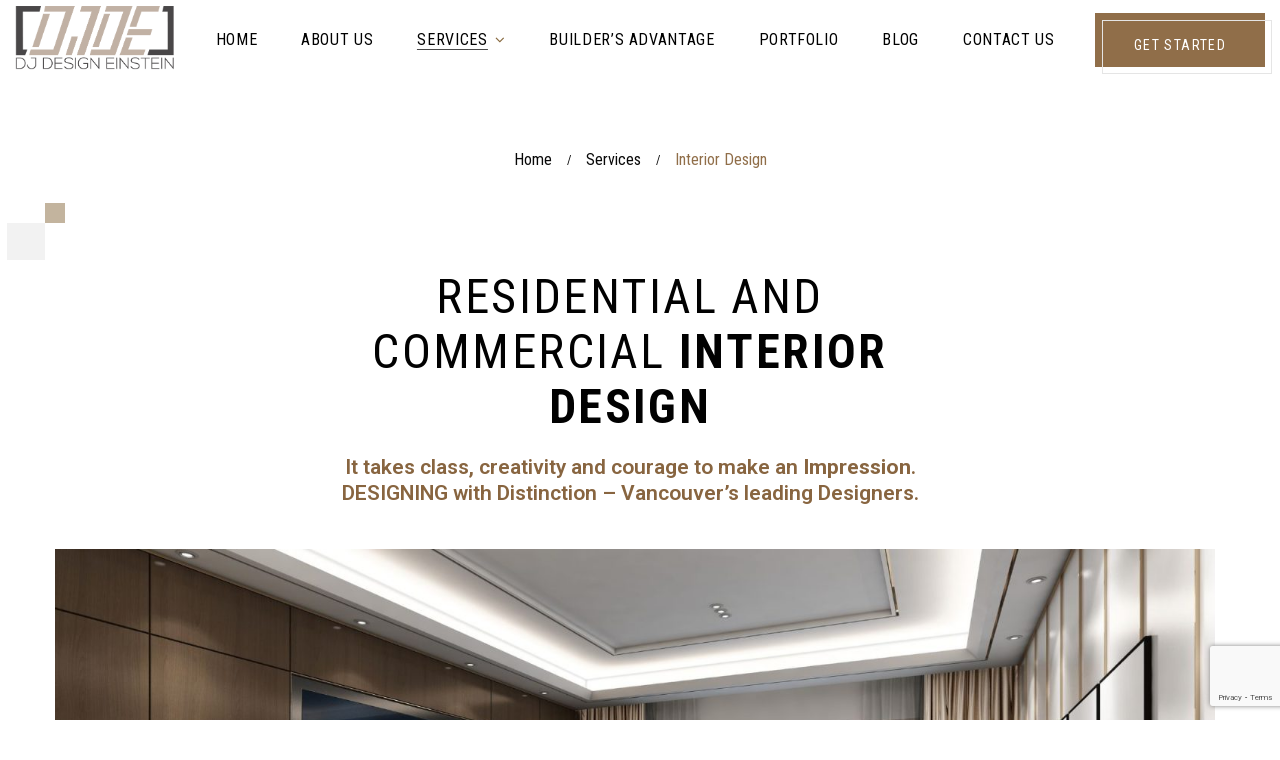

--- FILE ---
content_type: text/html; charset=UTF-8
request_url: https://djdesigneinstein.com/services/interior-design/
body_size: 144573
content:
<!DOCTYPE html>
<html lang="en-US">
<head>
    <meta charset="UTF-8">
    <meta name="viewport" content="width=device-width, initial-scale=1, maximum-scale=1">
    <link rel="profile" href="//gmpg.org/xfn/11">
    <meta name='robots' content='index, follow, max-image-preview:large, max-snippet:-1, max-video-preview:-1' />

	<!-- This site is optimized with the Yoast SEO plugin v25.3.1 - https://yoast.com/wordpress/plugins/seo/ -->
	<title>Interior Design - Interior Designers and Architecture in Vancouver</title>
	<link rel="canonical" href="https://djdesigneinstein.com/services/interior-design/" />
	<meta property="og:locale" content="en_US" />
	<meta property="og:type" content="article" />
	<meta property="og:title" content="Interior Design - Interior Designers and Architecture in Vancouver" />
	<meta property="og:description" content="Residential and Commercial INTERIOR DESIGN It takes class, creativity and courage to make an Impression. DESIGNING with Distinction – Vancouver’s leading Designers. DESIGNING with Distinction At the Design Einstein, we pride ourselves in delivering customized, unique and innovative project design services that directly correlate to a harmonious fusion of style and function. Through each stage, we [&hellip;]" />
	<meta property="og:url" content="https://djdesigneinstein.com/services/interior-design/" />
	<meta property="og:site_name" content="Interior Designers and Architecture in Vancouver" />
	<meta property="article:modified_time" content="2023-08-23T06:35:51+00:00" />
	<meta property="og:image" content="https://djdesigneinstein.com/wp-content/uploads/2022/11/rectangle-3.jpg" />
	<meta property="og:image:width" content="20" />
	<meta property="og:image:height" content="20" />
	<meta property="og:image:type" content="image/jpeg" />
	<meta name="twitter:card" content="summary_large_image" />
	<meta name="twitter:label1" content="Est. reading time" />
	<meta name="twitter:data1" content="1 minute" />
	<script type="application/ld+json" class="yoast-schema-graph">{"@context":"https://schema.org","@graph":[{"@type":"WebPage","@id":"https://djdesigneinstein.com/services/interior-design/","url":"https://djdesigneinstein.com/services/interior-design/","name":"Interior Design - Interior Designers and Architecture in Vancouver","isPartOf":{"@id":"https://djdesigneinstein.com/#website"},"primaryImageOfPage":{"@id":"https://djdesigneinstein.com/services/interior-design/#primaryimage"},"image":{"@id":"https://djdesigneinstein.com/services/interior-design/#primaryimage"},"thumbnailUrl":"https://djdesigneinstein.com/wp-content/uploads/2022/11/rectangle-3.jpg","datePublished":"2023-07-31T04:41:40+00:00","dateModified":"2023-08-23T06:35:51+00:00","breadcrumb":{"@id":"https://djdesigneinstein.com/services/interior-design/#breadcrumb"},"inLanguage":"en-US","potentialAction":[{"@type":"ReadAction","target":["https://djdesigneinstein.com/services/interior-design/"]}]},{"@type":"ImageObject","inLanguage":"en-US","@id":"https://djdesigneinstein.com/services/interior-design/#primaryimage","url":"https://djdesigneinstein.com/wp-content/uploads/2022/11/rectangle-3.jpg","contentUrl":"https://djdesigneinstein.com/wp-content/uploads/2022/11/rectangle-3.jpg","width":20,"height":20},{"@type":"BreadcrumbList","@id":"https://djdesigneinstein.com/services/interior-design/#breadcrumb","itemListElement":[{"@type":"ListItem","position":1,"name":"Home","item":"https://djdesigneinstein.com/"},{"@type":"ListItem","position":2,"name":"Services","item":"https://djdesigneinstein.com/services/"},{"@type":"ListItem","position":3,"name":"Interior Design"}]},{"@type":"WebSite","@id":"https://djdesigneinstein.com/#website","url":"https://djdesigneinstein.com/","name":"Interior Designers and Architecture in Vancouver","description":"DJ Design Einstein","potentialAction":[{"@type":"SearchAction","target":{"@type":"EntryPoint","urlTemplate":"https://djdesigneinstein.com/?s={search_term_string}"},"query-input":{"@type":"PropertyValueSpecification","valueRequired":true,"valueName":"search_term_string"}}],"inLanguage":"en-US"}]}</script>
	<!-- / Yoast SEO plugin. -->


<link rel='dns-prefetch' href='//fonts.googleapis.com' />
<link rel="alternate" type="application/rss+xml" title="Interior Designers and Architecture in Vancouver &raquo; Feed" href="https://djdesigneinstein.com/feed/" />
<link rel="alternate" type="application/rss+xml" title="Interior Designers and Architecture in Vancouver &raquo; Comments Feed" href="https://djdesigneinstein.com/comments/feed/" />
<link rel="alternate" title="oEmbed (JSON)" type="application/json+oembed" href="https://djdesigneinstein.com/wp-json/oembed/1.0/embed?url=https%3A%2F%2Fdjdesigneinstein.com%2Fservices%2Finterior-design%2F" />
<link rel="alternate" title="oEmbed (XML)" type="text/xml+oembed" href="https://djdesigneinstein.com/wp-json/oembed/1.0/embed?url=https%3A%2F%2Fdjdesigneinstein.com%2Fservices%2Finterior-design%2F&#038;format=xml" />
<style id='wp-img-auto-sizes-contain-inline-css' type='text/css'>
img:is([sizes=auto i],[sizes^="auto," i]){contain-intrinsic-size:3000px 1500px}
/*# sourceURL=wp-img-auto-sizes-contain-inline-css */
</style>
<link rel='stylesheet' id='font-awesome-css' href='https://djdesigneinstein.com/wp-content/plugins/elementor/assets/lib/font-awesome/css/all.min.css?ver=5.15.3' type='text/css' media='all' />
<link rel='stylesheet' id='pxl-main-css-css' href='https://djdesigneinstein.com/wp-content/plugins/case-addons/assets/css/main.css?ver=1.0.0' type='text/css' media='all' />
<style id='wp-emoji-styles-inline-css' type='text/css'>

	img.wp-smiley, img.emoji {
		display: inline !important;
		border: none !important;
		box-shadow: none !important;
		height: 1em !important;
		width: 1em !important;
		margin: 0 0.07em !important;
		vertical-align: -0.1em !important;
		background: none !important;
		padding: 0 !important;
	}
/*# sourceURL=wp-emoji-styles-inline-css */
</style>
<style id='classic-theme-styles-inline-css' type='text/css'>
/*! This file is auto-generated */
.wp-block-button__link{color:#fff;background-color:#32373c;border-radius:9999px;box-shadow:none;text-decoration:none;padding:calc(.667em + 2px) calc(1.333em + 2px);font-size:1.125em}.wp-block-file__button{background:#32373c;color:#fff;text-decoration:none}
/*# sourceURL=/wp-includes/css/classic-themes.min.css */
</style>
<link rel='stylesheet' id='contact-form-7-css' href='https://djdesigneinstein.com/wp-content/plugins/contact-form-7/includes/css/styles.css?ver=6.0.3' type='text/css' media='all' />
<link rel='stylesheet' id='elementor-icons-css' href='https://djdesigneinstein.com/wp-content/plugins/elementor/assets/lib/eicons/css/elementor-icons.min.css?ver=5.34.0' type='text/css' media='all' />
<link rel='stylesheet' id='elementor-frontend-css' href='https://djdesigneinstein.com/wp-content/uploads/elementor/css/custom-frontend.min.css?ver=1736661273' type='text/css' media='all' />
<style id='elementor-frontend-inline-css' type='text/css'>
.elementor-kit-6{--e-global-color-primary:#906E49;--e-global-color-secondary:#313131;--e-global-color-text:#646464;--e-global-color-accent:#906E49;--e-global-color-055784d:#C1B1A4;--e-global-typography-primary-font-family:"Roboto";--e-global-typography-primary-font-weight:600;--e-global-typography-secondary-font-family:"Roboto Slab";--e-global-typography-secondary-font-weight:400;--e-global-typography-text-font-family:"Roboto";--e-global-typography-text-font-weight:400;--e-global-typography-accent-font-family:"Roboto";--e-global-typography-accent-font-weight:500;}.elementor-section.elementor-section-boxed > .elementor-container{max-width:1200px;}.e-con{--container-max-width:1200px;}.elementor-widget:not(:last-child){margin-block-end:0px;}.elementor-element{--widgets-spacing:0px 0px;--widgets-spacing-row:0px;--widgets-spacing-column:0px;}@media(max-width:991px){.elementor-section.elementor-section-boxed > .elementor-container{max-width:1024px;}.e-con{--container-max-width:1024px;}}@media(max-width:575px){.elementor-section.elementor-section-boxed > .elementor-container{max-width:767px;}.e-con{--container-max-width:767px;}}
.elementor-11106 .elementor-element.elementor-element-7bf9789{padding:33px 0px 0px 0px;}.elementor-11106 .elementor-element.elementor-element-907ee34 > .elementor-element-populated{margin:0px 20px 0px 0px;--e-column-margin-right:20px;--e-column-margin-left:0px;}.elementor-widget-image .widget-image-caption{color:var( --e-global-color-text );font-family:var( --e-global-typography-text-font-family ), Sans-serif;font-weight:var( --e-global-typography-text-font-weight );}.elementor-11106 .elementor-element.elementor-element-bab26ea{width:auto;max-width:auto;top:-72px;}body:not(.rtl) .elementor-11106 .elementor-element.elementor-element-bab26ea{left:5px;}body.rtl .elementor-11106 .elementor-element.elementor-element-bab26ea{right:5px;}.elementor-11106 .elementor-element.elementor-element-ebbe4d8{width:auto;max-width:auto;top:-46px;}body:not(.rtl) .elementor-11106 .elementor-element.elementor-element-ebbe4d8{left:-33px;}body.rtl .elementor-11106 .elementor-element.elementor-element-ebbe4d8{right:-33px;}.elementor-11106 .elementor-element.elementor-element-13a7708 > .elementor-widget-container{margin:0px 0px 28px 0px;}.elementor-11106 .elementor-element.elementor-element-13a7708 .pxl-heading-wrap{justify-content:center;}.elementor-11106 .elementor-element.elementor-element-13a7708 .pxl-heading-inner{text-align:center;max-width:825px;}.elementor-11106 .elementor-element.elementor-element-13a7708 .pxl-heading-wrap .heading-title{color:#010101;font-weight:400;text-transform:uppercase;}.elementor-11106 .elementor-element.elementor-element-290fe0b{margin-top:0px;margin-bottom:0px;padding:15px 0px 30px 0px;}.elementor-11106 .elementor-element.elementor-element-e256b93 > .elementor-element-populated{margin:0px 10px 0px 0px;--e-column-margin-right:10px;--e-column-margin-left:0px;}.elementor-11106 .elementor-element.elementor-element-e381098 > .elementor-widget-container{margin:0px 0px 0px 0px;}.elementor-11106 .elementor-element.elementor-element-1a70269 > .elementor-widget-container{margin:0px 0px 0px 0px;padding:20px 0px 30px 0px;}.elementor-11106 .elementor-element.elementor-element-1a70269 .pxl-heading-wrap .heading-title{color:#010101;font-weight:400;text-transform:uppercase;letter-spacing:0.05em;}.elementor-11106 .elementor-element.elementor-element-8770394 > .elementor-widget-container{margin:0px 0px 24px 0px;}.elementor-11106 .elementor-element.elementor-element-8770394 .pxl-text-editor, .elementor-11106 .elementor-element.elementor-element-8770394 .pxl-text-editor h1, .elementor-11106 .elementor-element.elementor-element-8770394 .pxl-text-editor h2, .elementor-11106 .elementor-element.elementor-element-8770394 .pxl-text-editor h3, .elementor-11106 .elementor-element.elementor-element-8770394 .pxl-text-editor h4, .elementor-11106 .elementor-element.elementor-element-8770394 .pxl-text-editor h5, .elementor-11106 .elementor-element.elementor-element-8770394 .pxl-text-editor h6{font-size:17px;line-height:29px;}.elementor-11106 .elementor-element.elementor-element-30cfa12 > .elementor-container > .elementor-column > .elementor-widget-wrap{align-content:center;align-items:center;}.elementor-11106 .elementor-element.elementor-element-30cfa12{margin-top:0px;margin-bottom:0px;padding:0px 0px 90px 0px;}.elementor-11106 .elementor-element.elementor-element-f17ed3f > .elementor-widget-container{margin:0px 40px 0px 0px;}.elementor-11106 .elementor-element.elementor-element-f17ed3f img{width:100%;}.elementor-11106 .elementor-element.elementor-element-f2f85f5:not(.elementor-motion-effects-element-type-background), .elementor-11106 .elementor-element.elementor-element-f2f85f5 > .elementor-motion-effects-container > .elementor-motion-effects-layer{background-image:url("https://djdesigneinstein.com/wp-content/uploads/2023/02/ld-footer-bg.jpg");}.elementor-11106 .elementor-element.elementor-element-f2f85f5{transition:background 0.3s, border 0.3s, border-radius 0.3s, box-shadow 0.3s;margin-top:0px;margin-bottom:90px;padding:90px 0px 90px 0px;}.elementor-11106 .elementor-element.elementor-element-f2f85f5 > .elementor-background-overlay{transition:background 0.3s, border-radius 0.3s, opacity 0.3s;}.elementor-11106 .elementor-element.elementor-element-b3e1182.elementor-column > .elementor-widget-wrap{justify-content:center;}.elementor-11106 .elementor-element.elementor-element-96e96da > .elementor-widget-container{margin:0px 0px 20px 0px;}.elementor-11106 .elementor-element.elementor-element-96e96da .pxl-heading-wrap{justify-content:center;}.elementor-11106 .elementor-element.elementor-element-96e96da .pxl-heading-inner{text-align:center;}.elementor-11106 .elementor-element.elementor-element-96e96da .pxl-heading-wrap .heading-title{color:#FFFFFF;font-size:60px;line-height:1.25em;letter-spacing:-0.025em;}.elementor-11106 .elementor-element.elementor-element-96e96da .pxl-heading-wrap .heading-subtitle{color:#FFFFFF;}.elementor-11106 .elementor-element.elementor-element-96e96da .pxl-heading-wrap .heading-subtitle span:before{background-color:#FFFFFF;}.elementor-11106 .elementor-element.elementor-element-96e96da .pxl-heading-wrap .heading-subtitle span:after{background-color:#FFFFFF;}.elementor-11106 .elementor-element.elementor-element-d4216a0 .pxl-button-wrapper{justify-content:center;}.elementor-11106 .elementor-element.elementor-element-d4216a0 > .elementor-widget-container{margin:30px 0px 0px 0px;}.elementor-11106 .elementor-element.elementor-element-31e94de{padding:90px 0px 90px 0px;}.elementor-11106 .elementor-element.elementor-element-7c19f76 .odometer-ribbon-inner{transition-duration:2500ms !important;}.elementor-11106 .elementor-element.elementor-element-7c19f76 .pxl-counter{text-align:center;}.elementor-11106 .elementor-element.elementor-element-7c19f76 .counter-number{justify-content:center;}.elementor-11106 .elementor-element.elementor-element-7d30b34 .odometer-ribbon-inner{transition-duration:5000ms !important;}.elementor-11106 .elementor-element.elementor-element-7d30b34 .pxl-counter{text-align:center;}.elementor-11106 .elementor-element.elementor-element-7d30b34 .counter-number{justify-content:center;}.elementor-11106 .elementor-element.elementor-element-6332857 .odometer-ribbon-inner{transition-duration:4000ms !important;}.elementor-11106 .elementor-element.elementor-element-6332857 .pxl-counter{text-align:center;}.elementor-11106 .elementor-element.elementor-element-6332857 .counter-number{justify-content:center;}.elementor-11106 .elementor-element.elementor-element-0564bdb .odometer-ribbon-inner{transition-duration:3000ms !important;}.elementor-11106 .elementor-element.elementor-element-0564bdb .pxl-counter{text-align:center;}.elementor-11106 .elementor-element.elementor-element-0564bdb .counter-number{justify-content:center;}.elementor-11106 .elementor-element.elementor-element-5f78dd0 .odometer-ribbon-inner{transition-duration:500ms !important;}.elementor-11106 .elementor-element.elementor-element-5f78dd0 .pxl-counter{text-align:center;}.elementor-11106 .elementor-element.elementor-element-5f78dd0 .counter-number{justify-content:center;}@media(max-width:1599px){.elementor-11106 .elementor-element.elementor-element-1a70269 > .elementor-widget-container{margin:-10px 0px 23px 0px;}}@media(max-width:1199px){.elementor-11106 .elementor-element.elementor-element-7bf9789{padding:33px 0px 90px 0px;}.elementor-11106 .elementor-element.elementor-element-907ee34 > .elementor-element-populated{margin:0px 0px 0px 0px;--e-column-margin-right:0px;--e-column-margin-left:0px;}body:not(.rtl) .elementor-11106 .elementor-element.elementor-element-bab26ea{left:5px;}body.rtl .elementor-11106 .elementor-element.elementor-element-bab26ea{right:5px;}body:not(.rtl) .elementor-11106 .elementor-element.elementor-element-ebbe4d8{left:25px;}body.rtl .elementor-11106 .elementor-element.elementor-element-ebbe4d8{right:25px;}.elementor-11106 .elementor-element.elementor-element-290fe0b{padding:0px 0px 100px 0px;}.elementor-11106 .elementor-element.elementor-element-e256b93 > .elementor-element-populated{margin:0px 0px 0px 0px;--e-column-margin-right:0px;--e-column-margin-left:0px;}.elementor-11106 .elementor-element.elementor-element-1a70269 > .elementor-widget-container{margin:-10px 0px 23px 0px;}.elementor-11106 .elementor-element.elementor-element-30cfa12{padding:0px 0px 93px 0px;}.elementor-11106 .elementor-element.elementor-element-f17ed3f > .elementor-widget-container{margin:0px 0px 0px 0px;}.elementor-11106 .elementor-element.elementor-element-f2f85f5{padding:100px 0px 100px 0px;}.elementor-11106 .elementor-element.elementor-element-96e96da .pxl-heading-wrap .heading-title{font-size:48px;}}@media(max-width:991px){.elementor-11106 .elementor-element.elementor-element-1a70269 > .elementor-widget-container{margin:0px 0px 23px 0px;}.elementor-11106 .elementor-element.elementor-element-96e96da .pxl-heading-inner{max-width:570px;}.elementor-11106 .elementor-element.elementor-element-96e96da .pxl-heading-wrap .heading-title{font-size:38px;}}@media(max-width:767px){.elementor-11106 .elementor-element.elementor-element-f17ed3f > .elementor-widget-container{margin:0px 0px 0px 0px;}.elementor-11106 .elementor-element.elementor-element-485aea8 > .elementor-element-populated{margin:90px 0px 0px 0px;--e-column-margin-right:0px;--e-column-margin-left:0px;}.elementor-11106 .elementor-element.elementor-element-31e94de{padding:80px 0px 0px 0px;}.elementor-11106 .elementor-element.elementor-element-ff6b9f9 > .elementor-element-populated{margin:0px 0px 50px 0px;--e-column-margin-right:0px;--e-column-margin-left:0px;}.elementor-11106 .elementor-element.elementor-element-a535304 > .elementor-element-populated{margin:0px 0px 50px 0px;--e-column-margin-right:0px;--e-column-margin-left:0px;}.elementor-11106 .elementor-element.elementor-element-a2157ef > .elementor-element-populated{margin:0px 0px 50px 0px;--e-column-margin-right:0px;--e-column-margin-left:0px;}.elementor-11106 .elementor-element.elementor-element-bd4c7cf > .elementor-element-populated{margin:0px 0px 50px 0px;--e-column-margin-right:0px;--e-column-margin-left:0px;}.elementor-11106 .elementor-element.elementor-element-dcb490c > .elementor-element-populated{margin:0px 0px 50px 0px;--e-column-margin-right:0px;--e-column-margin-left:0px;}}@media(max-width:575px){.elementor-11106 .elementor-element.elementor-element-7bf9789{padding:0px 0px 0px 0px;}.elementor-11106 .elementor-element.elementor-element-290fe0b{padding:0px 0px 30px 0px;}.elementor-11106 .elementor-element.elementor-element-96e96da .pxl-heading-wrap .heading-title{font-size:32px;}}@media(min-width:576px){.elementor-11106 .elementor-element.elementor-element-e256b93{width:100%;}.elementor-11106 .elementor-element.elementor-element-384aa67{width:47.5%;}.elementor-11106 .elementor-element.elementor-element-485aea8{width:52.5%;}}@media(max-width:1199px) and (min-width:576px){.elementor-11106 .elementor-element.elementor-element-907ee34{width:45%;}.elementor-11106 .elementor-element.elementor-element-e256b93{width:66.66666667%;}}@media(max-width:991px) and (min-width:576px){.elementor-11106 .elementor-element.elementor-element-907ee34{width:90%;}.elementor-11106 .elementor-element.elementor-element-e256b93{width:100%;}}@media(max-width:767px) and (min-width:576px){.elementor-11106 .elementor-element.elementor-element-907ee34{width:100%;}.elementor-11106 .elementor-element.elementor-element-384aa67{width:100%;}.elementor-11106 .elementor-element.elementor-element-485aea8{width:100%;}.elementor-11106 .elementor-element.elementor-element-ff6b9f9{width:50%;}.elementor-11106 .elementor-element.elementor-element-a535304{width:50%;}.elementor-11106 .elementor-element.elementor-element-a2157ef{width:50%;}.elementor-11106 .elementor-element.elementor-element-bd4c7cf{width:50%;}.elementor-11106 .elementor-element.elementor-element-dcb490c{width:50%;}}
.elementor-49 .elementor-element.elementor-element-1c72800 > .elementor-container{max-width:1780px;}.elementor-49 .elementor-element.elementor-element-1c72800 > .elementor-container > .elementor-column > .elementor-widget-wrap{align-content:center;align-items:center;}.elementor-49 .elementor-element.elementor-element-1c72800:not(.elementor-motion-effects-element-type-background), .elementor-49 .elementor-element.elementor-element-1c72800 > .elementor-motion-effects-container > .elementor-motion-effects-layer{background-color:#FFFFFF;}.elementor-49 .elementor-element.elementor-element-1c72800{transition:background 0.3s, border 0.3s, border-radius 0.3s, box-shadow 0.3s;}.elementor-49 .elementor-element.elementor-element-1c72800 > .elementor-background-overlay{transition:background 0.3s, border-radius 0.3s, opacity 0.3s;}.elementor-49 .elementor-element.elementor-element-4353968 .pxl-logo img{max-width:160px;}.elementor-49 .elementor-element.elementor-element-5156624 .pxl-primary-menu, .elementor-49 .elementor-element.elementor-element-5156624 .style-vr .pxl-primary-menu > li,  .elementor-49 .elementor-element.elementor-element-5156624 .pxl-mobile-menu{justify-content:center;}.elementor-49 .elementor-element.elementor-element-5156624 .pxl-nav-menu .pxl-primary-menu > li > a, .elementor-49 .elementor-element.elementor-element-5156624 .pxl-nav-menu .pxl-mobile-menu > li > a{line-height:80px;}.elementor-49 .elementor-element.elementor-element-5156624 .pxl-nav-menu .pxl-primary-menu > li.menu-item .main-menu-toggle{color:#86673B;}.elementor-49 .elementor-element.elementor-element-5156624 .pxl-nav-menu .pxl-mobile-menu > li.menu-item .main-menu-toggle{color:#86673B;}.elementor-49 .elementor-element.elementor-element-c7a42ec > .elementor-container{max-width:1780px;}.elementor-49 .elementor-element.elementor-element-c7a42ec > .elementor-container > .elementor-column > .elementor-widget-wrap{align-content:center;align-items:center;}.elementor-49 .elementor-element.elementor-element-cf44f4d .pxl-logo img{max-width:160px;}.elementor-49 .elementor-element.elementor-element-12d349b .pxl-primary-menu, .elementor-49 .elementor-element.elementor-element-12d349b .style-vr .pxl-primary-menu > li,  .elementor-49 .elementor-element.elementor-element-12d349b .pxl-mobile-menu{justify-content:center;}.elementor-49 .elementor-element.elementor-element-12d349b .pxl-nav-menu .pxl-primary-menu > li > a, .elementor-49 .elementor-element.elementor-element-12d349b .pxl-nav-menu .pxl-mobile-menu > li > a{line-height:80px;}.elementor-49 .elementor-element.elementor-element-12d349b .pxl-nav-menu .pxl-primary-menu > li.menu-item .main-menu-toggle{color:#86673B;}.elementor-49 .elementor-element.elementor-element-12d349b .pxl-nav-menu .pxl-mobile-menu > li.menu-item .main-menu-toggle{color:#86673B;}
.elementor-117 .elementor-element.elementor-element-0add1d3 > .elementor-container > .elementor-column > .elementor-widget-wrap{align-content:center;align-items:center;}.elementor-117 .elementor-element.elementor-element-0add1d3:not(.elementor-motion-effects-element-type-background), .elementor-117 .elementor-element.elementor-element-0add1d3 > .elementor-motion-effects-container > .elementor-motion-effects-layer{background-color:#FFFFFF;}.elementor-117 .elementor-element.elementor-element-0add1d3{transition:background 0.3s, border 0.3s, border-radius 0.3s, box-shadow 0.3s;padding:10px 0px 10px 0px;}.elementor-117 .elementor-element.elementor-element-0add1d3 > .elementor-background-overlay{transition:background 0.3s, border-radius 0.3s, opacity 0.3s;}.elementor-117 .elementor-element.elementor-element-f9ef189 .pxl-logo img{max-width:132px;}.elementor-117 .elementor-element.elementor-element-f9ef189 .pxl-logo{justify-content:start;}.elementor-117 .elementor-element.elementor-element-f9ef189 > .elementor-widget-container{margin:10px 0px 10px 0px;}.elementor-117 .elementor-element.elementor-element-f9ef189{z-index:2;}.elementor-117 .elementor-element.elementor-element-ec9226b.elementor-column > .elementor-widget-wrap{justify-content:flex-end;}.elementor-117 .elementor-element.elementor-element-e0e4342 .pxl-anchor-wrap{justify-content:end;}.elementor-117 .elementor-element.elementor-element-e0e4342 > .elementor-widget-container{margin:0px 0px 0px 30px;}.elementor-117 .elementor-element.elementor-element-e0e4342{width:auto;max-width:auto;}.elementor-117 .elementor-element.elementor-element-9d13abe > .elementor-container > .elementor-column > .elementor-widget-wrap{align-content:center;align-items:center;}.elementor-117 .elementor-element.elementor-element-9d13abe:not(.elementor-motion-effects-element-type-background), .elementor-117 .elementor-element.elementor-element-9d13abe > .elementor-motion-effects-container > .elementor-motion-effects-layer{background-color:#FFFFFF;}.elementor-117 .elementor-element.elementor-element-9d13abe{transition:background 0.3s, border 0.3s, border-radius 0.3s, box-shadow 0.3s;padding:10px 0px 10px 0px;}.elementor-117 .elementor-element.elementor-element-9d13abe > .elementor-background-overlay{transition:background 0.3s, border-radius 0.3s, opacity 0.3s;}.elementor-117 .elementor-element.elementor-element-fe00f07 .pxl-logo img{max-width:132px;}.elementor-117 .elementor-element.elementor-element-fe00f07 .pxl-logo{justify-content:start;}.elementor-117 .elementor-element.elementor-element-fe00f07 > .elementor-widget-container{margin:10px 0px 10px 0px;}.elementor-117 .elementor-element.elementor-element-fe00f07{z-index:2;}.elementor-117 .elementor-element.elementor-element-77c8d3a.elementor-column > .elementor-widget-wrap{justify-content:flex-end;}.elementor-117 .elementor-element.elementor-element-5d93ffa .pxl-anchor-wrap{justify-content:end;}.elementor-117 .elementor-element.elementor-element-5d93ffa > .elementor-widget-container{margin:0px 0px 0px 30px;}.elementor-117 .elementor-element.elementor-element-5d93ffa{width:auto;max-width:auto;}body.elementor-page-117:not(.elementor-motion-effects-element-type-background), body.elementor-page-117 > .elementor-motion-effects-container > .elementor-motion-effects-layer{background-color:#CCCCCC;}@media(max-width:575px){.elementor-117 .elementor-element.elementor-element-f9ef189 .pxl-logo img{max-width:170px;}.elementor-117 .elementor-element.elementor-element-fe00f07 .pxl-logo img{max-width:170px;}}
.elementor-83 .elementor-element.elementor-element-57493bd > .elementor-background-overlay{opacity:0.63;transition:background 0.3s, border-radius 0.3s, opacity 0.3s;}.elementor-83 .elementor-element.elementor-element-57493bd{transition:background 0.3s, border 0.3s, border-radius 0.3s, box-shadow 0.3s;padding:147px 0px 63px 0px;}.elementor-83 .elementor-element.elementor-element-b1daabf .pxl-brc-wrap{justify-content:center;}.elementor-83 .elementor-element.elementor-element-cff23a3 > .elementor-widget-container{margin:20px 0px 0px 0px;}.elementor-83 .elementor-element.elementor-element-cff23a3 .pxl-pt-wrap{text-align:center;}@media(max-width:1199px){.elementor-83 .elementor-element.elementor-element-57493bd{padding:130px 0px 60px 0px;}}@media(max-width:767px){.elementor-83 .elementor-element.elementor-element-57493bd{padding:130px 0px 53px 0px;}}
.elementor-1546 .elementor-element.elementor-element-90894f4 > .elementor-container > .elementor-column > .elementor-widget-wrap{align-content:center;align-items:center;}.elementor-1546 .elementor-element.elementor-element-90894f4:not(.elementor-motion-effects-element-type-background), .elementor-1546 .elementor-element.elementor-element-90894f4 > .elementor-motion-effects-container > .elementor-motion-effects-layer{background-color:#000000;}.elementor-1546 .elementor-element.elementor-element-90894f4{transition:background 0.3s, border 0.3s, border-radius 0.3s, box-shadow 0.3s;padding:25px 0px 24px 0px;}.elementor-1546 .elementor-element.elementor-element-90894f4 > .elementor-background-overlay{transition:background 0.3s, border-radius 0.3s, opacity 0.3s;}.elementor-1546 .elementor-element.elementor-element-06cc918 .pxl-text-editor{color:#FFFFFF;}.elementor-1546 .elementor-element.elementor-element-06cc918 .border-left .pxl-text-editor:before{background-color:#FFFFFF;}.elementor-1546 .elementor-element.elementor-element-06cc918 .pxl-text-editor a{color:#808080;}.elementor-1546 .elementor-element.elementor-element-06cc918 .pxl-text-editor a.link-underline{border-color:#808080;}.elementor-1546 .elementor-element.elementor-element-06cc918 .pxl-text-editor, .elementor-1546 .elementor-element.elementor-element-06cc918 .pxl-text-editor h1, .elementor-1546 .elementor-element.elementor-element-06cc918 .pxl-text-editor h2, .elementor-1546 .elementor-element.elementor-element-06cc918 .pxl-text-editor h3, .elementor-1546 .elementor-element.elementor-element-06cc918 .pxl-text-editor h4, .elementor-1546 .elementor-element.elementor-element-06cc918 .pxl-text-editor h5, .elementor-1546 .elementor-element.elementor-element-06cc918 .pxl-text-editor h6{font-size:14px;letter-spacing:1.35px;}.elementor-1546 .elementor-element.elementor-element-119606c > .elementor-widget-container{margin:5px 0px 0px 0px;}.elementor-1546 .elementor-element.elementor-element-119606c .pxl-text-editor-wrap{justify-content:start;}.elementor-1546 .elementor-element.elementor-element-119606c .pxl-text-editor{text-align:start;color:#FFFFFF;}.elementor-1546 .elementor-element.elementor-element-119606c .border-left .pxl-text-editor:before{background-color:#FFFFFF;}.elementor-1546 .elementor-element.elementor-element-119606c .pxl-text-editor a{color:#808080;}.elementor-1546 .elementor-element.elementor-element-119606c .pxl-text-editor a.link-underline{border-color:#808080;}.elementor-1546 .elementor-element.elementor-element-119606c .pxl-text-editor, .elementor-1546 .elementor-element.elementor-element-119606c .pxl-text-editor h1, .elementor-1546 .elementor-element.elementor-element-119606c .pxl-text-editor h2, .elementor-1546 .elementor-element.elementor-element-119606c .pxl-text-editor h3, .elementor-1546 .elementor-element.elementor-element-119606c .pxl-text-editor h4, .elementor-1546 .elementor-element.elementor-element-119606c .pxl-text-editor h5, .elementor-1546 .elementor-element.elementor-element-119606c .pxl-text-editor h6{font-size:12px;letter-spacing:1.35px;}.elementor-1546 .elementor-element.elementor-element-28b32ac{z-index:0;}.elementor-1546 .elementor-element.elementor-element-28b32ac .pxl-socials-wrap{text-align:right;}.elementor-1546 .elementor-element.elementor-element-28b32ac .social-item{font-size:21px;color:#FFFFFF;}.elementor-1546 .elementor-element.elementor-element-28b32ac .social-item:hover{color:#FFFFFF;}@media(max-width:991px){.elementor-1546 .elementor-element.elementor-element-06cc918 .pxl-text-editor, .elementor-1546 .elementor-element.elementor-element-06cc918 .pxl-text-editor h1, .elementor-1546 .elementor-element.elementor-element-06cc918 .pxl-text-editor h2, .elementor-1546 .elementor-element.elementor-element-06cc918 .pxl-text-editor h3, .elementor-1546 .elementor-element.elementor-element-06cc918 .pxl-text-editor h4, .elementor-1546 .elementor-element.elementor-element-06cc918 .pxl-text-editor h5, .elementor-1546 .elementor-element.elementor-element-06cc918 .pxl-text-editor h6{font-size:13px;}.elementor-1546 .elementor-element.elementor-element-119606c .pxl-text-editor, .elementor-1546 .elementor-element.elementor-element-119606c .pxl-text-editor h1, .elementor-1546 .elementor-element.elementor-element-119606c .pxl-text-editor h2, .elementor-1546 .elementor-element.elementor-element-119606c .pxl-text-editor h3, .elementor-1546 .elementor-element.elementor-element-119606c .pxl-text-editor h4, .elementor-1546 .elementor-element.elementor-element-119606c .pxl-text-editor h5, .elementor-1546 .elementor-element.elementor-element-119606c .pxl-text-editor h6{font-size:13px;}.elementor-1546 .elementor-element.elementor-element-28b32ac .pxl-socials-wrap{margin-left:calc(24px / -2);margin-right:calc(24px / -2);}.elementor-1546 .elementor-element.elementor-element-28b32ac .pxl-socials-wrap >*{margin-left:calc(24px / 2);margin-right:calc(24px / 2);}}@media(max-width:767px){.elementor-1546 .elementor-element.elementor-element-06cc918 .pxl-text-editor-wrap{justify-content:center;}.elementor-1546 .elementor-element.elementor-element-06cc918 .pxl-text-editor{text-align:center;}.elementor-1546 .elementor-element.elementor-element-119606c .pxl-text-editor-wrap{justify-content:center;}.elementor-1546 .elementor-element.elementor-element-119606c .pxl-text-editor{text-align:center;}.elementor-1546 .elementor-element.elementor-element-28b32ac > .elementor-widget-container{margin:10px 0px 0px 0px;}.elementor-1546 .elementor-element.elementor-element-28b32ac .pxl-socials-wrap{text-align:center;}}@media(max-width:575px){.elementor-1546 .elementor-element.elementor-element-28b32ac .pxl-socials-wrap{margin-left:calc(20px / -2);margin-right:calc(20px / -2);}.elementor-1546 .elementor-element.elementor-element-28b32ac .pxl-socials-wrap >*{margin-left:calc(20px / 2);margin-right:calc(20px / 2);}}
.elementor-62 .elementor-element.elementor-element-9598726:not(.elementor-motion-effects-element-type-background), .elementor-62 .elementor-element.elementor-element-9598726 > .elementor-motion-effects-container > .elementor-motion-effects-layer{background-color:#272727;}.elementor-62 .elementor-element.elementor-element-9598726{transition:background 0.3s, border 0.3s, border-radius 0.3s, box-shadow 0.3s;padding:120px 0px 120px 0px;}.elementor-62 .elementor-element.elementor-element-9598726 > .elementor-background-overlay{transition:background 0.3s, border-radius 0.3s, opacity 0.3s;}.elementor-62 .elementor-element.elementor-element-1370f1b.elementor-column > .elementor-widget-wrap{justify-content:center;}.elementor-62 .elementor-element.elementor-element-6e3142f{width:auto;max-width:auto;}.elementor-62 .elementor-element.elementor-element-6e3142f .search-field{width:500px;}
.elementor-67 .elementor-element.elementor-element-68a53e9 > .elementor-container > .elementor-column > .elementor-widget-wrap{align-content:space-between;align-items:space-between;}.elementor-67 .elementor-element.elementor-element-68a53e9 > .elementor-container{min-height:96vh;}.elementor-67 .elementor-element.elementor-element-68a53e9{padding:0px 30px 0px 100px;}.elementor-67 .elementor-element.elementor-element-d3ab1ff > .elementor-element-populated{margin:100px 0px 80px 0px;--e-column-margin-right:0px;--e-column-margin-left:0px;}.elementor-67 .elementor-element.elementor-element-2cad113 > .elementor-container > .elementor-column > .elementor-widget-wrap{align-content:flex-start;align-items:flex-start;}.elementor-67 .elementor-element.elementor-element-8f22c05 > .elementor-widget-container{margin:0px 0px 30px 0px;}.elementor-67 .elementor-element.elementor-element-8f22c05 .pxl-logo img{max-width:132px;}.elementor-67 .elementor-element.elementor-element-fe41ba3 > .elementor-widget-container{margin:0px 0px 50px 0px;}.elementor-67 .elementor-element.elementor-element-fe41ba3 .pxl-text-editor{max-width:410px;color:#9F9F9F;}.elementor-67 .elementor-element.elementor-element-fe41ba3 .border-left .pxl-text-editor:before{background-color:#9F9F9F;}.elementor-67 .elementor-element.elementor-element-101b8a4 > .elementor-widget-container{margin:0px 0px 30px 0px;}.elementor-67 .elementor-element.elementor-element-101b8a4 .pxl-links a{color:#9F9F9F;font-size:36px;font-weight:700;text-transform:uppercase;letter-spacing:0.05em;}.elementor-67 .elementor-element.elementor-element-101b8a4 .pxl-links a:hover{color:#FFFFFF;}.elementor-67 .elementor-element.elementor-element-f4b0a9c > .elementor-container > .elementor-column > .elementor-widget-wrap{align-content:flex-end;align-items:flex-end;}.elementor-67 .elementor-element.elementor-element-aa16fc3 > .elementor-widget-container{margin:0px 0px 30px 0px;}.elementor-67 .elementor-element.elementor-element-aa16fc3 .qc-content-wrap{color:#9F9F9F;font-family:"Nunito", Sans-serif;}.elementor-67 .elementor-element.elementor-element-f2ee812{z-index:0;}.elementor-67 .elementor-element.elementor-element-f2ee812 .social-item{color:#FFFFFF;}body.elementor-page-67:not(.elementor-motion-effects-element-type-background), body.elementor-page-67 > .elementor-motion-effects-container > .elementor-motion-effects-layer{background-color:#000000;}@media(max-width:1599px){.elementor-67 .elementor-element.elementor-element-68a53e9{padding:0px 30px 0px 50px;}.elementor-67 .elementor-element.elementor-element-d3ab1ff > .elementor-element-populated{margin:50px 0px 50px 0px;--e-column-margin-right:0px;--e-column-margin-left:0px;}.elementor-67 .elementor-element.elementor-element-fe41ba3 > .elementor-widget-container{margin:0px 0px 30px 0px;}.elementor-67 .elementor-element.elementor-element-101b8a4 .pxl-links a{font-size:28px;}.elementor-67 .elementor-element.elementor-element-aa16fc3 > .elementor-widget-container{margin:0px 0px 20px 0px;}}@media(max-width:991px){.elementor-67 .elementor-element.elementor-element-f2ee812 .pxl-socials-wrap{margin-left:calc(24px / -2);margin-right:calc(24px / -2);}.elementor-67 .elementor-element.elementor-element-f2ee812 .pxl-socials-wrap >*{margin-left:calc(24px / 2);margin-right:calc(24px / 2);}}@media(max-width:767px){.elementor-67 .elementor-element.elementor-element-aa16fc3 > .elementor-widget-container{margin:0px 0px 15px 0px;}.elementor-67 .elementor-element.elementor-element-aa16fc3 .pxl-qc-wrap{justify-content:center;}.elementor-67 .elementor-element.elementor-element-f2ee812 > .elementor-widget-container{margin:10px 0px 0px 0px;}.elementor-67 .elementor-element.elementor-element-f2ee812 .pxl-socials-wrap{text-align:center;}}@media(max-width:575px){.elementor-67 .elementor-element.elementor-element-aa16fc3 > .elementor-widget-container{margin:0px 0px 30px 0px;}.elementor-67 .elementor-element.elementor-element-f2ee812 .pxl-socials-wrap{margin-left:calc(20px / -2);margin-right:calc(20px / -2);}.elementor-67 .elementor-element.elementor-element-f2ee812 .pxl-socials-wrap >*{margin-left:calc(20px / 2);margin-right:calc(20px / 2);}}
.elementor-300 .elementor-element.elementor-element-58a2fce{padding:70px 0px 0px 0px;}.elementor-300 .elementor-element.elementor-element-57e622f > .elementor-element-populated{padding:0px 0px 0px 0px;}.elementor-300 .elementor-element.elementor-element-8ffbf10 iframe{height:370px;filter:brightness( 100% ) contrast( 100% ) saturate( 100% ) blur( 0px ) hue-rotate( 0deg );}.elementor-300 .elementor-element.elementor-element-43e44bb > .elementor-container > .elementor-column > .elementor-widget-wrap{align-content:center;align-items:center;}.elementor-300 .elementor-element.elementor-element-43e44bb{padding:0px 0px 130px 0px;}.elementor-300 .elementor-element.elementor-element-b0c6f3c:not(.elementor-motion-effects-element-type-background) > .elementor-widget-wrap, .elementor-300 .elementor-element.elementor-element-b0c6f3c > .elementor-widget-wrap > .elementor-motion-effects-container > .elementor-motion-effects-layer{background-color:#FFFFFF;}.elementor-300 .elementor-element.elementor-element-b0c6f3c > .elementor-element-populated{transition:background 0.3s, border 0.3s, border-radius 0.3s, box-shadow 0.3s;padding:70px 0px 70px 70px;}.elementor-300 .elementor-element.elementor-element-b0c6f3c > .elementor-element-populated > .elementor-background-overlay{transition:background 0.3s, border-radius 0.3s, opacity 0.3s;}.elementor-300 .elementor-element.elementor-element-b1eb164 > .elementor-element-populated{margin:0px 0px 25px 0px;--e-column-margin-right:0px;--e-column-margin-left:0px;}.elementor-300 .elementor-element.elementor-element-17920b0 > .elementor-widget-container{padding:45px 15px 42px 35px;border-style:solid;border-width:1px 1px 1px 1px;border-color:#EBEBEB;}.elementor-300 .elementor-element.elementor-element-17920b0 .pxl-map-wrap{width:320px;height:320px;}.elementor-300 .elementor-element.elementor-element-17920b0 .ci-title{color:#010101;font-size:18px;text-transform:uppercase;letter-spacing:0.1em;}.elementor-300 .elementor-element.elementor-element-17920b0 .ci-desc{font-size:15px;line-height:24px;}.elementor-300 .elementor-element.elementor-element-e9a26a9 > .elementor-element-populated{margin:0px 0px 25px 0px;--e-column-margin-right:0px;--e-column-margin-left:0px;}.elementor-300 .elementor-element.elementor-element-478c457 > .elementor-widget-container{padding:45px 15px 42px 35px;border-style:solid;border-width:1px 1px 1px 1px;border-color:#EBEBEB;}.elementor-300 .elementor-element.elementor-element-478c457 .pxl-map-wrap{width:320px;height:320px;}.elementor-300 .elementor-element.elementor-element-478c457 .ci-title{color:#010101;font-size:18px;text-transform:uppercase;letter-spacing:0.1em;}.elementor-300 .elementor-element.elementor-element-478c457 .ci-desc{font-size:15px;line-height:24px;}.elementor-300 .elementor-element.elementor-element-59dcf5e > .elementor-widget-container{padding:45px 15px 42px 35px;border-style:solid;border-width:1px 1px 1px 1px;border-color:#EBEBEB;}.elementor-300 .elementor-element.elementor-element-59dcf5e .pxl-map-wrap{width:320px;height:320px;filter:brightness( 100% ) contrast( 100% ) saturate( 0% ) blur( 0px ) hue-rotate( 0deg );}.elementor-300 .elementor-element.elementor-element-59dcf5e .ci-title{font-size:18px;text-transform:uppercase;letter-spacing:0.1em;}.elementor-300 .elementor-element.elementor-element-59dcf5e .ci-desc{font-size:15px;line-height:24px;}.elementor-300 .elementor-element.elementor-element-a6769f7{--spacer-size:25px;}.elementor-300 .elementor-element.elementor-element-9f232e1:not(.elementor-motion-effects-element-type-background) > .elementor-widget-wrap, .elementor-300 .elementor-element.elementor-element-9f232e1 > .elementor-widget-wrap > .elementor-motion-effects-container > .elementor-motion-effects-layer{background-color:#FFFFFF;}.elementor-300 .elementor-element.elementor-element-9f232e1 > .elementor-element-populated{transition:background 0.3s, border 0.3s, border-radius 0.3s, box-shadow 0.3s;padding:70px 70px 70px 70px;}.elementor-300 .elementor-element.elementor-element-9f232e1 > .elementor-element-populated > .elementor-background-overlay{transition:background 0.3s, border-radius 0.3s, opacity 0.3s;}.elementor-300 .elementor-element.elementor-element-52ffa1f > .elementor-widget-container{margin:-15px 0px 47px 0px;}.elementor-300 .elementor-element.elementor-element-52ffa1f .pxl-heading-wrap .heading-title{font-size:36px;text-transform:uppercase;letter-spacing:0.05em;}body.elementor-page-300:not(.elementor-motion-effects-element-type-background), body.elementor-page-300 > .elementor-motion-effects-container > .elementor-motion-effects-layer{background-color:#020101E8;}@media(max-width:1199px){.elementor-300 .elementor-element.elementor-element-58a2fce{padding:0px 0px 0px 0px;}.elementor-300 .elementor-element.elementor-element-43e44bb{padding:0px 0px 0px 0px;}.elementor-300 .elementor-element.elementor-element-b0c6f3c > .elementor-element-populated{padding:50px 0px 50px 30px;}.elementor-300 .elementor-element.elementor-element-9f232e1 > .elementor-element-populated{padding:50px 30px 50px 30px;}.elementor-300 .elementor-element.elementor-element-52ffa1f > .elementor-widget-container{margin:-15px 0px 30px 0px;}.elementor-300 .elementor-element.elementor-element-52ffa1f .pxl-heading-wrap .heading-title{font-size:32px;}}@media(max-width:991px){.elementor-300 .elementor-element.elementor-element-17920b0 > .elementor-widget-container{padding:30px 15px 28px 15px;}.elementor-300 .elementor-element.elementor-element-478c457 > .elementor-widget-container{padding:30px 15px 28px 15px;}.elementor-300 .elementor-element.elementor-element-59dcf5e > .elementor-widget-container{padding:30px 15px 28px 15px;}}@media(max-width:767px){.elementor-300 .elementor-element.elementor-element-b0c6f3c > .elementor-element-populated{padding:50px 30px 50px 30px;}.elementor-300 .elementor-element.elementor-element-9f232e1 > .elementor-element-populated{padding:0px 30px 80px 30px;}.elementor-300 .elementor-element.elementor-element-52ffa1f > .elementor-widget-container{margin:0px 0px 30px 0px;}.elementor-300 .elementor-element.elementor-element-52ffa1f .pxl-heading-wrap .heading-title{font-size:28px;}}@media(max-width:575px){.elementor-300 .elementor-element.elementor-element-b0c6f3c > .elementor-element-populated{padding:50px 15px 50px 15px;}.elementor-300 .elementor-element.elementor-element-9f232e1 > .elementor-element-populated{padding:0px 15px 80px 15px;}.elementor-300 .elementor-element.elementor-element-52ffa1f .pxl-heading-wrap .heading-title{font-size:24px;}}@media(max-width:991px) and (min-width:576px){.elementor-300 .elementor-element.elementor-element-b1eb164{width:100%;}.elementor-300 .elementor-element.elementor-element-e9a26a9{width:100%;}}@media(max-width:767px) and (min-width:576px){.elementor-300 .elementor-element.elementor-element-b0c6f3c{width:100%;}.elementor-300 .elementor-element.elementor-element-9f232e1{width:100%;}}
.elementor-1881 .elementor-element.elementor-element-a769d15 > .elementor-container > .elementor-column > .elementor-widget-wrap{align-content:space-between;align-items:space-between;}.elementor-1881 .elementor-element.elementor-element-a769d15 > .elementor-container{min-height:90vh;}.elementor-1881 .elementor-element.elementor-element-e73dd92 > .elementor-container > .elementor-column > .elementor-widget-wrap{align-content:flex-start;align-items:flex-start;}.elementor-1881 .elementor-element.elementor-element-2acb9c5 > .elementor-widget-container{margin:0px 0px 30px 0px;}.elementor-1881 .elementor-element.elementor-element-2acb9c5{z-index:2;}.elementor-1881 .elementor-element.elementor-element-2acb9c5 .pxl-logo img{max-width:160px;}.elementor-1881 .elementor-element.elementor-element-2acb9c5 .pxl-logo{justify-content:start;}.elementor-1881 .elementor-element.elementor-element-3525645 > .elementor-widget-container{margin:0px 0px 30px 0px;}.elementor-1881 .elementor-element.elementor-element-ecb28c2 > .elementor-container > .elementor-column > .elementor-widget-wrap{align-content:flex-end;align-items:flex-end;}.elementor-widget-divider{--divider-color:var( --e-global-color-secondary );}.elementor-widget-divider .elementor-divider__text{color:var( --e-global-color-secondary );font-family:var( --e-global-typography-secondary-font-family ), Sans-serif;font-weight:var( --e-global-typography-secondary-font-weight );}.elementor-widget-divider.elementor-view-stacked .elementor-icon{background-color:var( --e-global-color-secondary );}.elementor-widget-divider.elementor-view-framed .elementor-icon, .elementor-widget-divider.elementor-view-default .elementor-icon{color:var( --e-global-color-secondary );border-color:var( --e-global-color-secondary );}.elementor-widget-divider.elementor-view-framed .elementor-icon, .elementor-widget-divider.elementor-view-default .elementor-icon svg{fill:var( --e-global-color-secondary );}.elementor-1881 .elementor-element.elementor-element-3ec95ef{--divider-border-style:solid;--divider-color:#18181833;--divider-border-width:1px;}.elementor-1881 .elementor-element.elementor-element-3ec95ef > .elementor-widget-container{margin:0px 0px 15px 0px;}.elementor-1881 .elementor-element.elementor-element-3ec95ef .elementor-divider-separator{width:100%;}.elementor-1881 .elementor-element.elementor-element-3ec95ef .elementor-divider{padding-block-start:32px;padding-block-end:32px;}.elementor-1881 .elementor-element.elementor-element-b614ec0{width:auto;max-width:auto;}.elementor-1881 .elementor-element.elementor-element-b614ec0 .pxl-ci-wrap{max-width:160px;}.elementor-1881 .elementor-element.elementor-element-b614ec0 .ci-desc{color:#7D7D7D;}.elementor-1881 .elementor-element.elementor-element-b614ec0 .ci-title{font-weight:700;}.elementor-1881 .elementor-element.elementor-element-0b98ead{width:auto;max-width:auto;}.elementor-1881 .elementor-element.elementor-element-0b98ead > .elementor-widget-container{margin:0px 0px 0px 30px;}.elementor-1881 .elementor-element.elementor-element-0b98ead .pxl-ci-wrap{max-width:200px;}.elementor-1881 .elementor-element.elementor-element-0b98ead .ci-desc{color:#7D7D7D;}.elementor-1881 .elementor-element.elementor-element-0b98ead .ci-title{font-weight:700;}.elementor-1881 .elementor-element.elementor-element-e15cab1 > .elementor-widget-container{margin:30px 0px 0px 0px;}.elementor-1881 .elementor-element.elementor-element-e15cab1{z-index:0;}.elementor-1881 .elementor-element.elementor-element-e15cab1 .pxl-socials-wrap{margin-left:calc(30px / -2);margin-right:calc(30px / -2);}.elementor-1881 .elementor-element.elementor-element-e15cab1 .pxl-socials-wrap >*{margin-left:calc(30px / 2);margin-right:calc(30px / 2);}@media(max-width:1199px){.elementor-1881 .elementor-element.elementor-element-0b98ead > .elementor-widget-container{margin:0px 0px 0px 30px;}.elementor-1881 .elementor-element.elementor-element-e15cab1 > .elementor-widget-container{margin:30px 0px 0px 0px;}}@media(max-width:991px){.elementor-1881 .elementor-element.elementor-element-3ec95ef > .elementor-widget-container{margin:0px 0px 0px -15px;}.elementor-1881 .elementor-element.elementor-element-0b98ead > .elementor-widget-container{margin:0px 0px 0px 30px;}.elementor-1881 .elementor-element.elementor-element-e15cab1 > .elementor-widget-container{margin:30px 0px 0px 0px;}.elementor-1881 .elementor-element.elementor-element-e15cab1 .pxl-socials-wrap{margin-left:calc(24px / -2);margin-right:calc(24px / -2);}.elementor-1881 .elementor-element.elementor-element-e15cab1 .pxl-socials-wrap >*{margin-left:calc(24px / 2);margin-right:calc(24px / 2);}}@media(max-width:767px){.elementor-1881 .elementor-element.elementor-element-3ec95ef > .elementor-widget-container{margin:0px 0px 0px 0px;}.elementor-1881 .elementor-element.elementor-element-b614ec0{width:100%;max-width:100%;}.elementor-1881 .elementor-element.elementor-element-0b98ead{width:100%;max-width:100%;}.elementor-1881 .elementor-element.elementor-element-0b98ead > .elementor-widget-container{margin:20px 0px 0px 0px;}.elementor-1881 .elementor-element.elementor-element-0b98ead .pxl-ci-wrap{max-width:300px;}.elementor-1881 .elementor-element.elementor-element-e15cab1 > .elementor-widget-container{margin:10px 0px 0px 0px;}}@media(max-width:575px){.elementor-1881 .elementor-element.elementor-element-b614ec0{width:100%;max-width:100%;}.elementor-1881 .elementor-element.elementor-element-b614ec0 .pxl-ci-wrap{max-width:270%;}.elementor-1881 .elementor-element.elementor-element-e15cab1 .pxl-socials-wrap{margin-left:calc(20px / -2);margin-right:calc(20px / -2);}.elementor-1881 .elementor-element.elementor-element-e15cab1 .pxl-socials-wrap >*{margin-left:calc(20px / 2);margin-right:calc(20px / 2);}}
.elementor-9228 .elementor-element.elementor-element-56a587c:not(.elementor-motion-effects-element-type-background), .elementor-9228 .elementor-element.elementor-element-56a587c > .elementor-motion-effects-container > .elementor-motion-effects-layer{background-image:url("https://djdesigneinstein.com/wp-content/uploads/2022/05/pt-bg.jpg");background-position:center center;background-repeat:no-repeat;background-size:cover;}.elementor-9228 .elementor-element.elementor-element-56a587c > .elementor-background-overlay{background-color:transparent;background-image:linear-gradient(180deg, #FFFFFF 0%, #906E49 100%);opacity:0.8;transition:background 0.3s, border-radius 0.3s, opacity 0.3s;}.elementor-9228 .elementor-element.elementor-element-56a587c{transition:background 0.3s, border 0.3s, border-radius 0.3s, box-shadow 0.3s;padding:45px 30px 40px 30px;}.elementor-9228 .elementor-element.elementor-element-c73b7f2 .pxl-showcase .item-title{color:#FFFFFF;}.elementor-9228 .elementor-element.elementor-element-7d717f9 .pxl-showcase .item-title{color:#FFFFFF;}.elementor-9228 .elementor-element.elementor-element-a1c78a0 .pxl-showcase .item-title{color:#FFFFFF;}.elementor-9228 .elementor-element.elementor-element-632e092 .pxl-showcase .item-title{color:#FFFFFF;}.elementor-9228 .elementor-element.elementor-element-c38f205 .pxl-showcase .item-title{color:#FFFFFF;}@media(max-width:1199px){.elementor-9228 .elementor-element.elementor-element-56a587c{padding:0px 0px 0px 0px;}}
.elementor-9188 .elementor-element.elementor-element-eac6b2e > .elementor-container{max-width:870px;}.elementor-9188 .elementor-element.elementor-element-eac6b2e{transition:background 0.3s, border 0.3s, border-radius 0.3s, box-shadow 0.3s;padding:30px 30px 30px 30px;}.elementor-9188 .elementor-element.elementor-element-eac6b2e > .elementor-background-overlay{transition:background 0.3s, border-radius 0.3s, opacity 0.3s;}@media(max-width:1199px){.elementor-9188 .elementor-element.elementor-element-eac6b2e{padding:0px 0px 0px 0px;}}
.elementor-9202 .elementor-element.elementor-element-e0eba38 > .elementor-container{max-width:870px;}.elementor-9202 .elementor-element.elementor-element-e0eba38{padding:30px 30px 30px 30px;}.elementor-9202 .elementor-element.elementor-element-69cdd61 .pxl-heading-wrap .heading-title{font-size:16px;text-transform:uppercase;}.elementor-9202 .elementor-element.elementor-element-f31e77b .pxl-heading-wrap .heading-title{font-size:16px;text-transform:uppercase;}.elementor-9202 .elementor-element.elementor-element-2fa3d23 .pxl-heading-wrap .heading-title{font-size:16px;text-transform:uppercase;}@media(max-width:1199px){.elementor-9202 .elementor-element.elementor-element-e0eba38{padding:0px 0px 0px 0px;}}
.elementor-9213 .elementor-element.elementor-element-3607a41 > .elementor-container{max-width:870px;}.elementor-9213 .elementor-element.elementor-element-3607a41{padding:30px 30px 30px 30px;}.elementor-9213 .elementor-element.elementor-element-c858e10 .pxl-heading-wrap .heading-title{font-size:16px;text-transform:uppercase;}.elementor-9213 .elementor-element.elementor-element-44a2e6b .pxl-heading-wrap .heading-title{font-size:16px;text-transform:uppercase;}.elementor-9213 .elementor-element.elementor-element-5c7f601 .pxl-heading-wrap .heading-title{font-size:16px;text-transform:uppercase;}@media(max-width:1199px){.elementor-9213 .elementor-element.elementor-element-3607a41{padding:0px 0px 0px 0px;}}
.elementor-9218 .elementor-element.elementor-element-fb32d0b > .elementor-container{max-width:870px;}.elementor-9218 .elementor-element.elementor-element-fb32d0b{padding:30px 30px 30px 30px;}.elementor-9218 .elementor-element.elementor-element-ab75104 .pxl-heading-wrap .heading-title{font-size:16px;text-transform:uppercase;}.elementor-9218 .elementor-element.elementor-element-51905cf .pxl-heading-wrap .heading-title{font-size:16px;text-transform:uppercase;}.elementor-9218 .elementor-element.elementor-element-55a1453 .pxl-heading-wrap .heading-title{font-size:16px;text-transform:uppercase;}@media(max-width:1199px){.elementor-9218 .elementor-element.elementor-element-fb32d0b{padding:0px 0px 0px 0px;}}
.elementor-8316 .elementor-element.elementor-element-6a4bb43 .pxl-section-bg-parallax{background-image:url( https://djdesigneinstein.com/wp-content/uploads/2022/12/prl-ss-bgs.jpg );background-position:center center;background-size:cover;bottom:-100px;opacity:59%;}.elementor-8316 .elementor-element.elementor-element-6a4bb43{padding:145px 0px 208px 0px;}.elementor-8316 .elementor-element.elementor-element-62728dc > .elementor-widget-container{margin:0px 0px 40px 0px;}.elementor-8316 .elementor-element.elementor-element-62728dc .pxl-heading-wrap{justify-content:center;}.elementor-8316 .elementor-element.elementor-element-62728dc .pxl-heading-inner{text-align:center;}.elementor-8316 .elementor-element.elementor-element-62728dc .pxl-heading-wrap .heading-title{font-size:60px;letter-spacing:0px;}.elementor-8316 .elementor-element.elementor-element-9457143 .pxl-button-wrapper{justify-content:center;}.elementor-8316 .elementor-element.elementor-element-de41c8d > .elementor-container > .elementor-column > .elementor-widget-wrap{align-content:center;align-items:center;}.elementor-8316 .elementor-element.elementor-element-de41c8d{padding:60px 0px 90px 0px;}.elementor-widget-image-gallery .gallery-item .gallery-caption{font-family:var( --e-global-typography-accent-font-family ), Sans-serif;font-weight:var( --e-global-typography-accent-font-weight );}.elementor-8316 .elementor-element.elementor-element-6e54a12 .gallery-item{padding:0 18px 18px 0;}.elementor-8316 .elementor-element.elementor-element-6e54a12 .gallery{margin:0 -18px -18px 0;}.elementor-8316 .elementor-element.elementor-element-6e54a12 .gallery-item .gallery-caption{text-align:center;}@media(max-width:767px) and (min-width:576px){.elementor-8316 .elementor-element.elementor-element-25769f9{width:50%;}}@media(max-width:1199px){.elementor-8316 .elementor-element.elementor-element-6a4bb43{padding:115px 0px 158px 0px;}.elementor-8316 .elementor-element.elementor-element-62728dc > .elementor-widget-container{margin:0px 0px 30px 0px;}.elementor-8316 .elementor-element.elementor-element-de41c8d{padding:50px 0px 60px 0px;}}@media(max-width:991px){.elementor-8316 .elementor-element.elementor-element-6a4bb43{padding:100px 0px 145px 0px;}.elementor-8316 .elementor-element.elementor-element-62728dc .pxl-heading-wrap .heading-title{font-size:48px;}.elementor-8316 .elementor-element.elementor-element-de41c8d{padding:40px 0px 50px 0px;}}@media(max-width:767px){.elementor-8316 .elementor-element.elementor-element-6a4bb43{padding:100px 0px 130px 0px;}.elementor-8316 .elementor-element.elementor-element-62728dc > .elementor-widget-container{margin:0px 0px 20px 0px;}.elementor-8316 .elementor-element.elementor-element-62728dc .pxl-heading-wrap .heading-title{font-size:42px;}.elementor-8316 .elementor-element.elementor-element-de41c8d{padding:50px 0px 50px 0px;}}@media(max-width:575px){.elementor-8316 .elementor-element.elementor-element-6a4bb43{padding:90px 0px 90px 0px;}.elementor-8316 .elementor-element.elementor-element-62728dc .pxl-heading-wrap .heading-title{font-size:36px;}}
/*# sourceURL=elementor-frontend-inline-css */
</style>
<link rel='stylesheet' id='widget-image-css' href='https://djdesigneinstein.com/wp-content/plugins/elementor/assets/css/widget-image.min.css?ver=3.26.4' type='text/css' media='all' />
<link rel='stylesheet' id='e-animation-fadeInUp-css' href='https://djdesigneinstein.com/wp-content/plugins/elementor/assets/lib/animations/styles/fadeInUp.min.css?ver=3.26.4' type='text/css' media='all' />
<link rel='stylesheet' id='adsett-icon-css' href='https://djdesigneinstein.com/wp-content/themes/adsett/assets/fonts/pixelart/style.css?ver=1.1.0' type='text/css' media='all' />
<link rel='stylesheet' id='flaticon-css' href='https://djdesigneinstein.com/wp-content/themes/adsett/assets/fonts/flaticon/css/flaticon.css?ver=1.0.0' type='text/css' media='all' />
<link rel='stylesheet' id='bootstrap-icon-css' href='https://djdesigneinstein.com/wp-content/themes/adsett/assets/fonts/bootstrap-icons/bootstrap-icons.css?ver=1.0.0' type='text/css' media='all' />
<link rel='stylesheet' id='adsett-grid-css' href='https://djdesigneinstein.com/wp-content/themes/adsett/assets/css/grid.css?ver=1.0.3' type='text/css' media='all' />
<link rel='stylesheet' id='adsett-style-css' href='https://djdesigneinstein.com/wp-content/themes/adsett/assets/css/style.css?ver=1.0.3' type='text/css' media='all' />
<style id='adsett-style-inline-css' type='text/css'>
:root{--primary-color: #906e49;--second-color: #010101;--body-color: #646464;--heading-color: #080808;--white-color: #ffffff;--black-color: #000000;--primary-color-rgb: 144,110,73;--second-color-rgb: 1,1,1;--body-color-rgb: 100,100,100;--heading-color-rgb: 8,8,8;--white-color-rgb: 255,255,255;--black-color-rgb: 0,0,0;--link-color: var(--heading-color);--link-color-hover: var(--primary-color);--link-color-active: var(--primary-color);--body-font-family: 'Roboto', sans-serif;--body-font-size: 18px;--body-font-weight: 400;--body-line-height: 1.66666666667;--body-letter-spacing: 0px;--heading-font-family: 'Roboto Condensed', sans-serif;--heading-font-weight: 400;--heading-line-height: 1.14583333333;--heading-letter-spacing: 0.05em;--heading-color-hover: var(--primary-color);--heading-font-size-h1: 70px;--heading-font-size-h2: 65px;--heading-font-size-h3: 48px;--heading-font-size-h4: 28px;--heading-font-size-h5: 18px;--heading-font-size-h6: 16px;--logo-mobile_width: 132px;--page-title-max-width: 100%;}
/*# sourceURL=adsett-style-inline-css */
</style>
<link rel='stylesheet' id='adsett-base-css' href='https://djdesigneinstein.com/wp-content/themes/adsett/style.css?ver=1.0.3' type='text/css' media='all' />
<link rel='stylesheet' id='adsett-google-fonts-css' href='//fonts.googleapis.com/css2?family=Roboto:ital,wght@0,300;0,400;0,500;0,700;0,900;1,100;1,300;1,400;1,500;1,700;1,900&#038;family=Roboto+Condensed:ital,wght@0,300;0,400;0,700;1,300;1,400;1,700&#038;subset=latin%2Clatin-ext' type='text/css' media='all' />
<link rel='stylesheet' id='odometer-css' href='https://djdesigneinstein.com/wp-content/themes/adsett/elements/assets/css/odometer-theme-default.css?ver=1.1.0' type='text/css' media='all' />
<link rel='stylesheet' id='adsett-style-child-css' href='https://djdesigneinstein.com/wp-content/themes/adsett-child/style.css?ver=6.9' type='text/css' media='all' />
<link rel='stylesheet' id='google-fonts-1-css' href='https://fonts.googleapis.com/css?family=Roboto%3A100%2C100italic%2C200%2C200italic%2C300%2C300italic%2C400%2C400italic%2C500%2C500italic%2C600%2C600italic%2C700%2C700italic%2C800%2C800italic%2C900%2C900italic%7CRoboto+Slab%3A100%2C100italic%2C200%2C200italic%2C300%2C300italic%2C400%2C400italic%2C500%2C500italic%2C600%2C600italic%2C700%2C700italic%2C800%2C800italic%2C900%2C900italic%7CNunito%3A100%2C100italic%2C200%2C200italic%2C300%2C300italic%2C400%2C400italic%2C500%2C500italic%2C600%2C600italic%2C700%2C700italic%2C800%2C800italic%2C900%2C900italic&#038;display=swap&#038;ver=6.9' type='text/css' media='all' />
<link rel="preconnect" href="https://fonts.gstatic.com/" crossorigin><script type="text/javascript" src="https://djdesigneinstein.com/wp-includes/js/jquery/jquery.min.js?ver=3.7.1" id="jquery-core-js"></script>
<script type="text/javascript" src="https://djdesigneinstein.com/wp-includes/js/jquery/jquery-migrate.min.js?ver=3.4.1" id="jquery-migrate-js"></script>
<script type="text/javascript" src="https://djdesigneinstein.com/wp-content/plugins/case-addons/assets/js/libs/waypoints.min.js?ver=2.0.5" id="waypoints-js"></script>
<link rel="https://api.w.org/" href="https://djdesigneinstein.com/wp-json/" /><link rel="alternate" title="JSON" type="application/json" href="https://djdesigneinstein.com/wp-json/wp/v2/pages/11106" /><link rel="EditURI" type="application/rsd+xml" title="RSD" href="https://djdesigneinstein.com/xmlrpc.php?rsd" />
<meta name="generator" content="WordPress 6.9" />
<link rel='shortlink' href='https://djdesigneinstein.com/?p=11106' />
<meta name="generator" content="Redux 4.5.4" /><meta name="generator" content="Elementor 3.26.4; features: additional_custom_breakpoints; settings: css_print_method-internal, google_font-enabled, font_display-swap">
			<style>
				.e-con.e-parent:nth-of-type(n+4):not(.e-lazyloaded):not(.e-no-lazyload),
				.e-con.e-parent:nth-of-type(n+4):not(.e-lazyloaded):not(.e-no-lazyload) * {
					background-image: none !important;
				}
				@media screen and (max-height: 1024px) {
					.e-con.e-parent:nth-of-type(n+3):not(.e-lazyloaded):not(.e-no-lazyload),
					.e-con.e-parent:nth-of-type(n+3):not(.e-lazyloaded):not(.e-no-lazyload) * {
						background-image: none !important;
					}
				}
				@media screen and (max-height: 640px) {
					.e-con.e-parent:nth-of-type(n+2):not(.e-lazyloaded):not(.e-no-lazyload),
					.e-con.e-parent:nth-of-type(n+2):not(.e-lazyloaded):not(.e-no-lazyload) * {
						background-image: none !important;
					}
				}
			</style>
			<link rel="icon" href="https://djdesigneinstein.com/wp-content/uploads/2023/07/djdesigneinstein-logo-icon-255x255.png" sizes="32x32" />
<link rel="icon" href="https://djdesigneinstein.com/wp-content/uploads/2023/07/djdesigneinstein-logo-icon-255x255.png" sizes="192x192" />
<link rel="apple-touch-icon" href="https://djdesigneinstein.com/wp-content/uploads/2023/07/djdesigneinstein-logo-icon-255x255.png" />
<meta name="msapplication-TileImage" content="https://djdesigneinstein.com/wp-content/uploads/2023/07/djdesigneinstein-logo-icon-300x300.png" />
<style id="pxl_theme_options-dynamic-css" title="dynamic-css" class="redux-options-output">.pxl-pagetitle .pxl-page-title-bg{background-repeat:no-repeat;background-position:center center;background-size:cover;}.single-portfolio .pxl-main{padding-top:0px;padding-bottom:0px;}</style><style id="pxl-page-dynamic-css" data-type="redux-output-css">#pxl-main{padding-top:0px;padding-bottom:0px;}</style><style id='adsett-custom-style-inline-css' type='text/css'>body .pxl-showcase .item-buttons{
    z-index: 1;
}


.google-ads-cta input[type="text"], 
.google-ads-cta input[type="email"],
.google-ads-cta input[type="tel"], 
.google-ads-cta input[type="number"] {
 
    border: 1px solid #e7e7e7;
    line-height: 40px;
    height: 40px;
    font-weight: 400;
    padding: 10px;
}


.google-ads-cta input::-webkit-input-placeholder,
.google-ads-cta textarea::-webkit-input-placeholder {
 color: #aeaeae;
 font-weight: 300;
}</style><style id='global-styles-inline-css' type='text/css'>
:root{--wp--preset--aspect-ratio--square: 1;--wp--preset--aspect-ratio--4-3: 4/3;--wp--preset--aspect-ratio--3-4: 3/4;--wp--preset--aspect-ratio--3-2: 3/2;--wp--preset--aspect-ratio--2-3: 2/3;--wp--preset--aspect-ratio--16-9: 16/9;--wp--preset--aspect-ratio--9-16: 9/16;--wp--preset--color--black: #000000;--wp--preset--color--cyan-bluish-gray: #abb8c3;--wp--preset--color--white: #ffffff;--wp--preset--color--pale-pink: #f78da7;--wp--preset--color--vivid-red: #cf2e2e;--wp--preset--color--luminous-vivid-orange: #ff6900;--wp--preset--color--luminous-vivid-amber: #fcb900;--wp--preset--color--light-green-cyan: #7bdcb5;--wp--preset--color--vivid-green-cyan: #00d084;--wp--preset--color--pale-cyan-blue: #8ed1fc;--wp--preset--color--vivid-cyan-blue: #0693e3;--wp--preset--color--vivid-purple: #9b51e0;--wp--preset--gradient--vivid-cyan-blue-to-vivid-purple: linear-gradient(135deg,rgb(6,147,227) 0%,rgb(155,81,224) 100%);--wp--preset--gradient--light-green-cyan-to-vivid-green-cyan: linear-gradient(135deg,rgb(122,220,180) 0%,rgb(0,208,130) 100%);--wp--preset--gradient--luminous-vivid-amber-to-luminous-vivid-orange: linear-gradient(135deg,rgb(252,185,0) 0%,rgb(255,105,0) 100%);--wp--preset--gradient--luminous-vivid-orange-to-vivid-red: linear-gradient(135deg,rgb(255,105,0) 0%,rgb(207,46,46) 100%);--wp--preset--gradient--very-light-gray-to-cyan-bluish-gray: linear-gradient(135deg,rgb(238,238,238) 0%,rgb(169,184,195) 100%);--wp--preset--gradient--cool-to-warm-spectrum: linear-gradient(135deg,rgb(74,234,220) 0%,rgb(151,120,209) 20%,rgb(207,42,186) 40%,rgb(238,44,130) 60%,rgb(251,105,98) 80%,rgb(254,248,76) 100%);--wp--preset--gradient--blush-light-purple: linear-gradient(135deg,rgb(255,206,236) 0%,rgb(152,150,240) 100%);--wp--preset--gradient--blush-bordeaux: linear-gradient(135deg,rgb(254,205,165) 0%,rgb(254,45,45) 50%,rgb(107,0,62) 100%);--wp--preset--gradient--luminous-dusk: linear-gradient(135deg,rgb(255,203,112) 0%,rgb(199,81,192) 50%,rgb(65,88,208) 100%);--wp--preset--gradient--pale-ocean: linear-gradient(135deg,rgb(255,245,203) 0%,rgb(182,227,212) 50%,rgb(51,167,181) 100%);--wp--preset--gradient--electric-grass: linear-gradient(135deg,rgb(202,248,128) 0%,rgb(113,206,126) 100%);--wp--preset--gradient--midnight: linear-gradient(135deg,rgb(2,3,129) 0%,rgb(40,116,252) 100%);--wp--preset--font-size--small: 13px;--wp--preset--font-size--medium: 20px;--wp--preset--font-size--large: 36px;--wp--preset--font-size--x-large: 42px;--wp--preset--spacing--20: 0.44rem;--wp--preset--spacing--30: 0.67rem;--wp--preset--spacing--40: 1rem;--wp--preset--spacing--50: 1.5rem;--wp--preset--spacing--60: 2.25rem;--wp--preset--spacing--70: 3.38rem;--wp--preset--spacing--80: 5.06rem;--wp--preset--shadow--natural: 6px 6px 9px rgba(0, 0, 0, 0.2);--wp--preset--shadow--deep: 12px 12px 50px rgba(0, 0, 0, 0.4);--wp--preset--shadow--sharp: 6px 6px 0px rgba(0, 0, 0, 0.2);--wp--preset--shadow--outlined: 6px 6px 0px -3px rgb(255, 255, 255), 6px 6px rgb(0, 0, 0);--wp--preset--shadow--crisp: 6px 6px 0px rgb(0, 0, 0);}:where(.is-layout-flex){gap: 0.5em;}:where(.is-layout-grid){gap: 0.5em;}body .is-layout-flex{display: flex;}.is-layout-flex{flex-wrap: wrap;align-items: center;}.is-layout-flex > :is(*, div){margin: 0;}body .is-layout-grid{display: grid;}.is-layout-grid > :is(*, div){margin: 0;}:where(.wp-block-columns.is-layout-flex){gap: 2em;}:where(.wp-block-columns.is-layout-grid){gap: 2em;}:where(.wp-block-post-template.is-layout-flex){gap: 1.25em;}:where(.wp-block-post-template.is-layout-grid){gap: 1.25em;}.has-black-color{color: var(--wp--preset--color--black) !important;}.has-cyan-bluish-gray-color{color: var(--wp--preset--color--cyan-bluish-gray) !important;}.has-white-color{color: var(--wp--preset--color--white) !important;}.has-pale-pink-color{color: var(--wp--preset--color--pale-pink) !important;}.has-vivid-red-color{color: var(--wp--preset--color--vivid-red) !important;}.has-luminous-vivid-orange-color{color: var(--wp--preset--color--luminous-vivid-orange) !important;}.has-luminous-vivid-amber-color{color: var(--wp--preset--color--luminous-vivid-amber) !important;}.has-light-green-cyan-color{color: var(--wp--preset--color--light-green-cyan) !important;}.has-vivid-green-cyan-color{color: var(--wp--preset--color--vivid-green-cyan) !important;}.has-pale-cyan-blue-color{color: var(--wp--preset--color--pale-cyan-blue) !important;}.has-vivid-cyan-blue-color{color: var(--wp--preset--color--vivid-cyan-blue) !important;}.has-vivid-purple-color{color: var(--wp--preset--color--vivid-purple) !important;}.has-black-background-color{background-color: var(--wp--preset--color--black) !important;}.has-cyan-bluish-gray-background-color{background-color: var(--wp--preset--color--cyan-bluish-gray) !important;}.has-white-background-color{background-color: var(--wp--preset--color--white) !important;}.has-pale-pink-background-color{background-color: var(--wp--preset--color--pale-pink) !important;}.has-vivid-red-background-color{background-color: var(--wp--preset--color--vivid-red) !important;}.has-luminous-vivid-orange-background-color{background-color: var(--wp--preset--color--luminous-vivid-orange) !important;}.has-luminous-vivid-amber-background-color{background-color: var(--wp--preset--color--luminous-vivid-amber) !important;}.has-light-green-cyan-background-color{background-color: var(--wp--preset--color--light-green-cyan) !important;}.has-vivid-green-cyan-background-color{background-color: var(--wp--preset--color--vivid-green-cyan) !important;}.has-pale-cyan-blue-background-color{background-color: var(--wp--preset--color--pale-cyan-blue) !important;}.has-vivid-cyan-blue-background-color{background-color: var(--wp--preset--color--vivid-cyan-blue) !important;}.has-vivid-purple-background-color{background-color: var(--wp--preset--color--vivid-purple) !important;}.has-black-border-color{border-color: var(--wp--preset--color--black) !important;}.has-cyan-bluish-gray-border-color{border-color: var(--wp--preset--color--cyan-bluish-gray) !important;}.has-white-border-color{border-color: var(--wp--preset--color--white) !important;}.has-pale-pink-border-color{border-color: var(--wp--preset--color--pale-pink) !important;}.has-vivid-red-border-color{border-color: var(--wp--preset--color--vivid-red) !important;}.has-luminous-vivid-orange-border-color{border-color: var(--wp--preset--color--luminous-vivid-orange) !important;}.has-luminous-vivid-amber-border-color{border-color: var(--wp--preset--color--luminous-vivid-amber) !important;}.has-light-green-cyan-border-color{border-color: var(--wp--preset--color--light-green-cyan) !important;}.has-vivid-green-cyan-border-color{border-color: var(--wp--preset--color--vivid-green-cyan) !important;}.has-pale-cyan-blue-border-color{border-color: var(--wp--preset--color--pale-cyan-blue) !important;}.has-vivid-cyan-blue-border-color{border-color: var(--wp--preset--color--vivid-cyan-blue) !important;}.has-vivid-purple-border-color{border-color: var(--wp--preset--color--vivid-purple) !important;}.has-vivid-cyan-blue-to-vivid-purple-gradient-background{background: var(--wp--preset--gradient--vivid-cyan-blue-to-vivid-purple) !important;}.has-light-green-cyan-to-vivid-green-cyan-gradient-background{background: var(--wp--preset--gradient--light-green-cyan-to-vivid-green-cyan) !important;}.has-luminous-vivid-amber-to-luminous-vivid-orange-gradient-background{background: var(--wp--preset--gradient--luminous-vivid-amber-to-luminous-vivid-orange) !important;}.has-luminous-vivid-orange-to-vivid-red-gradient-background{background: var(--wp--preset--gradient--luminous-vivid-orange-to-vivid-red) !important;}.has-very-light-gray-to-cyan-bluish-gray-gradient-background{background: var(--wp--preset--gradient--very-light-gray-to-cyan-bluish-gray) !important;}.has-cool-to-warm-spectrum-gradient-background{background: var(--wp--preset--gradient--cool-to-warm-spectrum) !important;}.has-blush-light-purple-gradient-background{background: var(--wp--preset--gradient--blush-light-purple) !important;}.has-blush-bordeaux-gradient-background{background: var(--wp--preset--gradient--blush-bordeaux) !important;}.has-luminous-dusk-gradient-background{background: var(--wp--preset--gradient--luminous-dusk) !important;}.has-pale-ocean-gradient-background{background: var(--wp--preset--gradient--pale-ocean) !important;}.has-electric-grass-gradient-background{background: var(--wp--preset--gradient--electric-grass) !important;}.has-midnight-gradient-background{background: var(--wp--preset--gradient--midnight) !important;}.has-small-font-size{font-size: var(--wp--preset--font-size--small) !important;}.has-medium-font-size{font-size: var(--wp--preset--font-size--medium) !important;}.has-large-font-size{font-size: var(--wp--preset--font-size--large) !important;}.has-x-large-font-size{font-size: var(--wp--preset--font-size--x-large) !important;}
/*# sourceURL=global-styles-inline-css */
</style>
<link rel='stylesheet' id='widget-divider-css' href='https://djdesigneinstein.com/wp-content/plugins/elementor/assets/css/widget-divider.min.css?ver=3.26.4' type='text/css' media='all' />
</head>
<body class="wp-singular page-template-default page page-id-11106 page-child parent-pageid-7863 wp-theme-adsett wp-child-theme-adsett-child theme-core elementor-default elementor-kit-6 elementor-page elementor-page-11106">
            <div id="pxl-page" class="pxl-page">
        <div class="pxl-page-overlay"></div>
                            <header id="pxl-header" class="pxl-header header-type-el header-layout-49 header-mobile-type-el">
                                                            <div class="pxl-header-desktop d-none d-xl-block">
                            		<div data-elementor-type="wp-post" data-elementor-id="49" class="elementor elementor-49">
				        <section class="elementor-section elementor-top-section elementor-element elementor-element-1c72800 elementor-section-content-middle elementor-section-boxed elementor-section-height-default elementor-section-height-default pxl-section-line-left-no pxl-section-line-right-no pxl-section-static-pos-no pxl-section-overflow-hidden-no pxl-header-sticky" data-id="1c72800" data-element_type="section" data-settings="{&quot;background_background&quot;:&quot;classic&quot;}">

                
                <div class="elementor-container elementor-column-gap-default ">
                <div class="elementor-column elementor-col-33 elementor-top-column elementor-element elementor-element-1a9b8a1 pxl-column-element-auto pxl-column-overflow-hidden-no" data-id="1a9b8a1" data-element_type="column">
        <div class="elementor-widget-wrap elementor-element-populated">
                     
        		<div class="elementor-element elementor-element-4353968 pxl-wg-bd-anm-no elementor-widget elementor-widget-pxl_logo" data-id="4353968" data-element_type="widget" data-widget_type="pxl_logo.default">
				<div class="elementor-widget-container">
					    <div class="pxl-logo d-flex-wrap align-items-center">
        <a href="https://djdesigneinstein.com/">            <img width="465" height="200" src="https://djdesigneinstein.com/wp-content/uploads/2022/05/djdesigneinstein-logo-web.png" class="attachment-full" alt="" />        </a>    </div>
				</div>
				</div>
		            </div>
        </div>
                <div class="elementor-column elementor-col-33 elementor-top-column elementor-element elementor-element-3632dcd pxl-column-element-grow pxl-column-overflow-hidden-no" data-id="3632dcd" data-element_type="column">
        <div class="elementor-widget-wrap elementor-element-populated">
                     
        		<div class="elementor-element elementor-element-5156624 pxl-wg-bd-anm-no elementor-widget elementor-widget-pxl_menu" data-id="5156624" data-element_type="widget" data-widget_type="pxl_menu.default">
				<div class="elementor-widget-container">
					    <div id="pxl_menu-5156624-9902" class="pxl-nav-menu pxl-nav-menu-main style-1 is-arrow">
    <div class="menu-main-menu-djde-container"><ul id="pxl-primary-menu-pxl_menu-5156624-9902" class="pxl-primary-menu clearfix"><li id="menu-item-10620" class="menu-item menu-item-type-post_type menu-item-object-page menu-item-home menu-item-10620"><a href="https://djdesigneinstein.com/"><span class="pxl-menu-title">Home</span></a></li>
<li id="menu-item-10621" class="menu-item menu-item-type-post_type menu-item-object-page menu-item-10621"><a href="https://djdesigneinstein.com/about-us/"><span class="pxl-menu-title">About Us</span></a></li>
<li id="menu-item-10708" class="menu-item menu-item-type-post_type menu-item-object-page current-page-ancestor current-menu-ancestor current-menu-parent current-page-parent current_page_parent current_page_ancestor menu-item-has-children menu-item-10708"><a href="https://djdesigneinstein.com/services/"><span class="pxl-menu-title">Services</span></a><span class="main-menu-toggle"></span>
<ul class="sub-menu">
	<li id="menu-item-11200" class="menu-item menu-item-type-post_type menu-item-object-page menu-item-11200"><a href="https://djdesigneinstein.com/services/project-management/"><span class="pxl-menu-title">Project Management</span></a></li>
	<li id="menu-item-11201" class="menu-item menu-item-type-post_type menu-item-object-page current-menu-item page_item page-item-11106 current_page_item menu-item-11201"><a href="https://djdesigneinstein.com/services/interior-design/" aria-current="page"><span class="pxl-menu-title">Interior Design</span></a></li>
	<li id="menu-item-11199" class="menu-item menu-item-type-post_type menu-item-object-page menu-item-11199"><a href="https://djdesigneinstein.com/services/owners-representative/"><span class="pxl-menu-title">Owner&#8217;s Representative</span></a></li>
	<li id="menu-item-11232" class="menu-item menu-item-type-post_type menu-item-object-page menu-item-11232"><a href="https://djdesigneinstein.com/services/3d-rendering/"><span class="pxl-menu-title">3D Rendering</span></a></li>
	<li id="menu-item-11220" class="menu-item menu-item-type-post_type menu-item-object-page menu-item-11220"><a href="https://djdesigneinstein.com/services/custom-home-design/"><span class="pxl-menu-title">Custom Home Design</span></a></li>
	<li id="menu-item-11231" class="menu-item menu-item-type-post_type menu-item-object-page menu-item-11231"><a href="https://djdesigneinstein.com/services/city-permits/"><span class="pxl-menu-title">City Permits</span></a></li>
</ul>
</li>
<li id="menu-item-10628" class="menu-item menu-item-type-post_type menu-item-object-page menu-item-10628"><a href="https://djdesigneinstein.com/builders-advantage/"><span class="pxl-menu-title">Builder’s Advantage</span></a></li>
<li id="menu-item-10626" class="menu-item menu-item-type-post_type menu-item-object-page menu-item-10626"><a href="https://djdesigneinstein.com/design-portfolio/"><span class="pxl-menu-title">Portfolio</span></a></li>
<li id="menu-item-10627" class="menu-item menu-item-type-post_type menu-item-object-page menu-item-10627"><a href="https://djdesigneinstein.com/blog/"><span class="pxl-menu-title">Blog</span></a></li>
<li id="menu-item-10622" class="menu-item menu-item-type-post_type menu-item-object-page menu-item-10622"><a href="https://djdesigneinstein.com/contact-us/"><span class="pxl-menu-title">Contact Us</span></a></li>
</ul></div>    </div>
				</div>
				</div>
		            </div>
        </div>
                <div class="elementor-column elementor-col-33 elementor-top-column elementor-element elementor-element-e5feb30 pxl-column-element-auto pxl-column-overflow-hidden-no" data-id="e5feb30" data-element_type="column">
        <div class="elementor-widget-wrap elementor-element-populated">
                     
        		<div class="elementor-element elementor-element-836999a pxl-wg-bd-anm-no elementor-widget elementor-widget-pxl_button" data-id="836999a" data-element_type="widget" data-widget_type="pxl_button.default">
				<div class="elementor-widget-container">
					<div id="pxl_button-836999a-5755" class="pxl-button-wrapper d-flex-wrap pxl-button-layout1" >
            <a href="https://djdesigneinstein.com/contact-us/" class="pxl-btn outline-under draw icon-ps-right ">
             
                <span class="draw-top-right"></span>
                <span class="draw-bottom-left"></span>
                                    <span class="pxl-button-text">Get Started</span>
                    </a>
    </div>				</div>
				</div>
		            </div>
        </div>
        			</div>
		</section>
		        <section class="elementor-section elementor-top-section elementor-element elementor-element-c7a42ec elementor-section-content-middle elementor-section-boxed elementor-section-height-default elementor-section-height-default pxl-section-line-left-no pxl-section-line-right-no pxl-section-static-pos-no pxl-section-overflow-hidden-no pxl-header-transparent" data-id="c7a42ec" data-element_type="section">

                
                <div class="elementor-container elementor-column-gap-default ">
                <div class="elementor-column elementor-col-33 elementor-top-column elementor-element elementor-element-65793e8 pxl-column-element-auto pxl-column-overflow-hidden-no" data-id="65793e8" data-element_type="column">
        <div class="elementor-widget-wrap elementor-element-populated">
                     
        		<div class="elementor-element elementor-element-cf44f4d pxl-wg-bd-anm-no elementor-widget elementor-widget-pxl_logo" data-id="cf44f4d" data-element_type="widget" data-widget_type="pxl_logo.default">
				<div class="elementor-widget-container">
					    <div class="pxl-logo d-flex-wrap align-items-center">
        <a href="https://djdesigneinstein.com/">            <img width="465" height="200" src="https://djdesigneinstein.com/wp-content/uploads/2022/05/djdesigneinstein-logo-web.png" class="attachment-full" alt="" />        </a>    </div>
				</div>
				</div>
		            </div>
        </div>
                <div class="elementor-column elementor-col-33 elementor-top-column elementor-element elementor-element-0439e35 pxl-column-element-grow pxl-column-overflow-hidden-no" data-id="0439e35" data-element_type="column">
        <div class="elementor-widget-wrap elementor-element-populated">
                     
        		<div class="elementor-element elementor-element-12d349b pxl-wg-bd-anm-no elementor-widget elementor-widget-pxl_menu" data-id="12d349b" data-element_type="widget" data-widget_type="pxl_menu.default">
				<div class="elementor-widget-container">
					    <div id="pxl_menu-12d349b-3781" class="pxl-nav-menu pxl-nav-menu-main style-1 is-arrow">
    <div class="menu-main-menu-djde-container"><ul id="pxl-primary-menu-pxl_menu-12d349b-3781" class="pxl-primary-menu clearfix"><li class="menu-item menu-item-type-post_type menu-item-object-page menu-item-home menu-item-10620"><a href="https://djdesigneinstein.com/"><span class="pxl-menu-title">Home</span></a></li>
<li class="menu-item menu-item-type-post_type menu-item-object-page menu-item-10621"><a href="https://djdesigneinstein.com/about-us/"><span class="pxl-menu-title">About Us</span></a></li>
<li class="menu-item menu-item-type-post_type menu-item-object-page current-page-ancestor current-menu-ancestor current-menu-parent current-page-parent current_page_parent current_page_ancestor menu-item-has-children menu-item-10708"><a href="https://djdesigneinstein.com/services/"><span class="pxl-menu-title">Services</span></a><span class="main-menu-toggle"></span>
<ul class="sub-menu">
	<li class="menu-item menu-item-type-post_type menu-item-object-page menu-item-11200"><a href="https://djdesigneinstein.com/services/project-management/"><span class="pxl-menu-title">Project Management</span></a></li>
	<li class="menu-item menu-item-type-post_type menu-item-object-page current-menu-item page_item page-item-11106 current_page_item menu-item-11201"><a href="https://djdesigneinstein.com/services/interior-design/" aria-current="page"><span class="pxl-menu-title">Interior Design</span></a></li>
	<li class="menu-item menu-item-type-post_type menu-item-object-page menu-item-11199"><a href="https://djdesigneinstein.com/services/owners-representative/"><span class="pxl-menu-title">Owner&#8217;s Representative</span></a></li>
	<li class="menu-item menu-item-type-post_type menu-item-object-page menu-item-11232"><a href="https://djdesigneinstein.com/services/3d-rendering/"><span class="pxl-menu-title">3D Rendering</span></a></li>
	<li class="menu-item menu-item-type-post_type menu-item-object-page menu-item-11220"><a href="https://djdesigneinstein.com/services/custom-home-design/"><span class="pxl-menu-title">Custom Home Design</span></a></li>
	<li class="menu-item menu-item-type-post_type menu-item-object-page menu-item-11231"><a href="https://djdesigneinstein.com/services/city-permits/"><span class="pxl-menu-title">City Permits</span></a></li>
</ul>
</li>
<li class="menu-item menu-item-type-post_type menu-item-object-page menu-item-10628"><a href="https://djdesigneinstein.com/builders-advantage/"><span class="pxl-menu-title">Builder’s Advantage</span></a></li>
<li class="menu-item menu-item-type-post_type menu-item-object-page menu-item-10626"><a href="https://djdesigneinstein.com/design-portfolio/"><span class="pxl-menu-title">Portfolio</span></a></li>
<li class="menu-item menu-item-type-post_type menu-item-object-page menu-item-10627"><a href="https://djdesigneinstein.com/blog/"><span class="pxl-menu-title">Blog</span></a></li>
<li class="menu-item menu-item-type-post_type menu-item-object-page menu-item-10622"><a href="https://djdesigneinstein.com/contact-us/"><span class="pxl-menu-title">Contact Us</span></a></li>
</ul></div>    </div>
				</div>
				</div>
		            </div>
        </div>
                <div class="elementor-column elementor-col-33 elementor-top-column elementor-element elementor-element-47e5e8a pxl-column-element-auto pxl-column-overflow-hidden-no" data-id="47e5e8a" data-element_type="column">
        <div class="elementor-widget-wrap elementor-element-populated">
                     
        		<div class="elementor-element elementor-element-369d62c pxl-wg-bd-anm-no elementor-widget elementor-widget-pxl_button" data-id="369d62c" data-element_type="widget" data-widget_type="pxl_button.default">
				<div class="elementor-widget-container">
					<div id="pxl_button-369d62c-9680" class="pxl-button-wrapper d-flex-wrap pxl-button-layout1" >
            <a href="https://djdesigneinstein.com/contact-us/" class="pxl-btn outline-under draw icon-ps-right ">
             
                <span class="draw-top-right"></span>
                <span class="draw-bottom-left"></span>
                                    <span class="pxl-button-text">Get Started</span>
                    </a>
    </div>				</div>
				</div>
		            </div>
        </div>
        			</div>
		</section>
				</div>
		         
                        </div>
                                                                                                <div class="pxl-header-mobile d-xl-none"> 
                            		<div data-elementor-type="wp-post" data-elementor-id="117" class="elementor elementor-117">
				        <section class="elementor-section elementor-top-section elementor-element elementor-element-0add1d3 elementor-section-content-middle elementor-section-boxed elementor-section-height-default elementor-section-height-default pxl-section-line-left-no pxl-section-line-right-no pxl-section-static-pos-no pxl-section-overflow-hidden-no pxl-header-mobile-sticky" data-id="0add1d3" data-element_type="section" data-settings="{&quot;background_background&quot;:&quot;classic&quot;}">

                
                <div class="elementor-container elementor-column-gap-default ">
                <div class="elementor-column elementor-col-50 elementor-top-column elementor-element elementor-element-b8dca4e pxl-column-element-auto pxl-column-overflow-hidden-no" data-id="b8dca4e" data-element_type="column">
        <div class="elementor-widget-wrap elementor-element-populated">
                     
        		<div class="elementor-element elementor-element-f9ef189 relative pxl-wg-bd-anm-no elementor-widget elementor-widget-pxl_logo" data-id="f9ef189" data-element_type="widget" data-widget_type="pxl_logo.default">
				<div class="elementor-widget-container">
					    <div class="pxl-logo d-flex-wrap align-items-center">
        <a href="https://djdesigneinstein.com/">            <img width="465" height="200" src="https://djdesigneinstein.com/wp-content/uploads/2022/05/djdesigneinstein-logo-web.png" class="attachment-full" alt="" />        </a>    </div>
				</div>
				</div>
		            </div>
        </div>
                <div class="elementor-column elementor-col-50 elementor-top-column elementor-element elementor-element-ec9226b pxl-column-element-grow pxl-column-overflow-hidden-no" data-id="ec9226b" data-element_type="column">
        <div class="elementor-widget-wrap elementor-element-populated">
                     
        		<div class="elementor-element elementor-element-e0e4342 anchor-align-end elementor-widget__width-auto pxl-wg-bd-anm-no elementor-widget elementor-widget-pxl_anchor" data-id="e0e4342" data-element_type="widget" data-widget_type="pxl_anchor.default">
				<div class="elementor-widget-container">
					<div class="pxl-anchor-wrap d-flex-wrap align-items-center align-content-center ">
			<div class="pxl-anchor side-panel d-flex-wrap align-items-center" data-target=".pxl-hidden-template-1881">
		    <div class="pxl-anchor-icon icon-custom d-inline-flex custom-2">
		    	<span class="hover top"></span>
		    	<span class="hover bottom"></span>
		    	<span class="default top"></span>
		    	<span class="default bottom"></span>
		    	</div>		</div>
	</div>
 				</div>
				</div>
		            </div>
        </div>
        			</div>
		</section>
		        <section class="elementor-section elementor-top-section elementor-element elementor-element-9d13abe elementor-section-content-middle elementor-section-boxed elementor-section-height-default elementor-section-height-default pxl-section-line-left-no pxl-section-line-right-no pxl-section-static-pos-no pxl-section-overflow-hidden-no pxl-header-mobile-transparent" data-id="9d13abe" data-element_type="section" data-settings="{&quot;background_background&quot;:&quot;classic&quot;}">

                
                <div class="elementor-container elementor-column-gap-default ">
                <div class="elementor-column elementor-col-50 elementor-top-column elementor-element elementor-element-5962ec3 pxl-column-element-auto pxl-column-overflow-hidden-no" data-id="5962ec3" data-element_type="column">
        <div class="elementor-widget-wrap elementor-element-populated">
                     
        		<div class="elementor-element elementor-element-fe00f07 relative pxl-wg-bd-anm-no elementor-widget elementor-widget-pxl_logo" data-id="fe00f07" data-element_type="widget" data-widget_type="pxl_logo.default">
				<div class="elementor-widget-container">
					    <div class="pxl-logo d-flex-wrap align-items-center">
        <a href="https://djdesigneinstein.com/">            <img width="465" height="200" src="https://djdesigneinstein.com/wp-content/uploads/2022/05/djdesigneinstein-logo-web.png" class="attachment-full" alt="" />        </a>    </div>
				</div>
				</div>
		            </div>
        </div>
                <div class="elementor-column elementor-col-50 elementor-top-column elementor-element elementor-element-77c8d3a pxl-column-element-grow pxl-column-overflow-hidden-no" data-id="77c8d3a" data-element_type="column">
        <div class="elementor-widget-wrap elementor-element-populated">
                     
        		<div class="elementor-element elementor-element-5d93ffa anchor-align-end elementor-widget__width-auto pxl-wg-bd-anm-no elementor-widget elementor-widget-pxl_anchor" data-id="5d93ffa" data-element_type="widget" data-widget_type="pxl_anchor.default">
				<div class="elementor-widget-container">
					<div class="pxl-anchor-wrap d-flex-wrap align-items-center align-content-center ">
			<div class="pxl-anchor side-panel d-flex-wrap align-items-center" data-target=".pxl-hidden-template-1881">
		    <div class="pxl-anchor-icon icon-custom d-inline-flex custom-2">
		    	<span class="hover top"></span>
		    	<span class="hover bottom"></span>
		    	<span class="default top"></span>
		    	<span class="default bottom"></span>
		    	</div>		</div>
	</div>
 				</div>
				</div>
		            </div>
        </div>
        			</div>
		</section>
				</div>
		      
                        </div> 
                                                </header>
                                    <div id="pxl-pagetitle" class="pxl-pagetitle  layout-el relative overflow-hidden">
                    <div class="pxl-page-title-bg pxl-absoluted" data-parallax='{&quot;z&quot;:&quot;50&quot;}'></div>
                    <div class="pxl-page-title-overlay"></div>
                    		<div data-elementor-type="wp-post" data-elementor-id="83" class="elementor elementor-83">
				        <section class="elementor-section elementor-top-section elementor-element elementor-element-57493bd elementor-section-full_width elementor-section-height-default elementor-section-height-default pxl-section-offset-none pxl-section-line-left-no pxl-section-line-right-no pxl-section-static-pos-no pxl-section-overflow-hidden-no" data-id="57493bd" data-element_type="section" data-settings="{&quot;background_background&quot;:&quot;classic&quot;}">

                            <div class="elementor-background-overlay"></div>
            
                <div class="elementor-container elementor-column-gap-default ">
                <div class="elementor-column elementor-col-100 elementor-top-column elementor-element elementor-element-814ad09 pxl-column-element-default pxl-column-overflow-hidden-no" data-id="814ad09" data-element_type="column">
        <div class="elementor-widget-wrap elementor-element-populated">
                     
        		<div class="elementor-element elementor-element-b1daabf pxl-wg-bd-anm-no elementor-widget elementor-widget-pxl_breadcrumb" data-id="b1daabf" data-element_type="widget" data-widget_type="pxl_breadcrumb.default">
				<div class="elementor-widget-container">
					<div class="pxl-brc-wrap d-flex">
    <div class="brc-inner">
        <div class="br-item"><a class="br-link" href="https://djdesigneinstein.com/">Home</a><span class="br-divider">/</span></div><div class="br-item"><a class="br-link" href="https://djdesigneinstein.com/services/">Services</a><span class="br-divider">/</span></div><div class="br-item"><span class="br-text" >Interior Design</span><span class="br-divider">/</span></div>    </div>
     
</div>				</div>
				</div>
		            </div>
        </div>
        			</div>
		</section>
				</div>
		                </div>
                        <div id="pxl-main" class="pxl-main">
            <div class="elementor-container pxl-page-content pxl-content-container">
    <div class="row pxl-content-wrap no-sidebar">
        <div id="pxl-content-area" class="pxl-content-area content-page col-12">
            <main id="pxl-content-main" class="pxl-content-main">
                 
<article id="post-11106" class="post-11106 page type-page status-publish hentry">
    <div class="pxl-entry-content clearfix">
        		<div data-elementor-type="wp-page" data-elementor-id="11106" class="elementor elementor-11106">
				        <section class="elementor-section elementor-top-section elementor-element elementor-element-7bf9789 djde-about-highlights-text elementor-section-boxed elementor-section-height-default elementor-section-height-default pxl-section-line-left-no pxl-section-line-right-no pxl-section-static-pos-no pxl-section-overflow-hidden-no" data-id="7bf9789" data-element_type="section">

                
                <div class="elementor-container elementor-column-gap-default ">
                <div class="elementor-column elementor-col-100 elementor-top-column elementor-element elementor-element-907ee34 pxl-column-element-default pxl-column-overflow-hidden-no" data-id="907ee34" data-element_type="column">
        <div class="elementor-widget-wrap elementor-element-populated">
                     
        		<div class="elementor-element elementor-element-bab26ea elementor-widget__width-auto elementor-absolute fade-out-in-custom pxl-wg-bd-anm-no elementor-widget elementor-widget-image" data-id="bab26ea" data-element_type="widget" data-settings="{&quot;_position&quot;:&quot;absolute&quot;}" data-widget_type="image.default">
				<div class="elementor-widget-container">
															<img decoding="async" width="20" height="20" src="https://djdesigneinstein.com/wp-content/uploads/2022/11/rectangle-3.jpg" class="attachment-full size-full wp-image-6398" alt="" />															</div>
				</div>
				<div class="elementor-element elementor-element-ebbe4d8 elementor-widget__width-auto elementor-absolute fade-in-out-custom pxl-wg-bd-anm-no elementor-widget elementor-widget-image" data-id="ebbe4d8" data-element_type="widget" data-settings="{&quot;_position&quot;:&quot;absolute&quot;}" data-widget_type="image.default">
				<div class="elementor-widget-container">
															<img decoding="async" width="38" height="37" src="https://djdesigneinstein.com/wp-content/uploads/2022/11/rectangle-4.jpg" class="attachment-full size-full wp-image-6399" alt="" />															</div>
				</div>
				<div class="elementor-element elementor-element-13a7708 pxl-wg-bd-anm-no elementor-widget elementor-widget-pxl_heading" data-id="13a7708" data-element_type="widget" data-widget_type="pxl_heading.default">
				<div class="elementor-widget-container">
					<div class="pxl-heading-wrap d-flex">
    <div class="pxl-heading-inner center ">
                <h3 class="heading-title pxl-split-text split-in-right">
            Residential and Commercial <b>INTERIOR <br />
 DESIGN</b>        </h3>
                    <div class="heading-subtitle">
                <span>It takes class, creativity and courage to make an  <b>Impression</b>. DESIGNING with Distinction – Vancouver’s leading Designers.</span>
            </div>
            </div>
</div>

				</div>
				</div>
		            </div>
        </div>
        			</div>
		</section>
		        <section class="elementor-section elementor-top-section elementor-element elementor-element-290fe0b elementor-section-boxed elementor-section-height-default elementor-section-height-default pxl-section-line-left-no pxl-section-line-right-no pxl-section-static-pos-no pxl-section-overflow-hidden-no" data-id="290fe0b" data-element_type="section">

                
                <div class="elementor-container elementor-column-gap-default ">
                <div class="elementor-column elementor-col-100 elementor-top-column elementor-element elementor-element-e256b93 pxl-column-element-default pxl-column-overflow-hidden-no" data-id="e256b93" data-element_type="column">
        <div class="elementor-widget-wrap elementor-element-populated">
                     
        		<div class="elementor-element elementor-element-e381098 pxl-wg-bd-anm-no elementor-widget elementor-widget-pxl_image" data-id="e381098" data-element_type="widget" data-widget_type="pxl_image.default">
				<div class="elementor-widget-container">
					<div id="pxl_image-e381098-1108" class="pxl-image-wg">
		<img fetchpriority="high" decoding="async" width="1920" height="900" src="https://djdesigneinstein.com/wp-content/uploads/2023/08/djdesigneinstein-services-interior-design.jpg" class="attachment-full size-full wp-image-11545" alt="" srcset="https://djdesigneinstein.com/wp-content/uploads/2023/08/djdesigneinstein-services-interior-design.jpg 1920w, https://djdesigneinstein.com/wp-content/uploads/2023/08/djdesigneinstein-services-interior-design-768x360.jpg 768w, https://djdesigneinstein.com/wp-content/uploads/2023/08/djdesigneinstein-services-interior-design-1536x720.jpg 1536w, https://djdesigneinstein.com/wp-content/uploads/2023/08/djdesigneinstein-services-interior-design-1170x548.jpg 1170w" sizes="(max-width: 1920px) 100vw, 1920px" />	</div>
				</div>
				</div>
				<div class="elementor-element elementor-element-1a70269 pxl-wg-bd-anm-no elementor-invisible pxl-elementor-animate elementor-widget elementor-widget-pxl_heading" data-id="1a70269" data-element_type="widget" data-settings="{&quot;_animation&quot;:&quot;fadeInUp&quot;}" data-widget_type="pxl_heading.default">
				<div class="elementor-widget-container">
					<div class="pxl-heading-wrap d-flex">
    <div class="pxl-heading-inner  ">
                <h4 class="heading-title pxl-split-text split-in-down">
            DESIGNING <span class="text-primary">with Distinction </span>        </h4>
            </div>
</div>

				</div>
				</div>
				<div class="elementor-element elementor-element-8770394 pxl-wg-bd-anm-no elementor-widget elementor-widget-pxl_text_editor" data-id="8770394" data-element_type="widget" data-widget_type="pxl_text_editor.default">
				<div class="elementor-widget-container">
					<div id="pxl_text_editor-8770394-9742" class="pxl-text-editor-wrap d-flex " >
	<div class="pxl-text-editor elementor-clearfix">
		<p>At the Design Einstein, we pride ourselves in delivering customized, unique and innovative project design services that directly correlate to a harmonious fusion of style and function.</p><p>Through each stage, we excel at managing every aspect of the design process. Whether it’s residential or commercial design, new built or renovation or restoration – each project starts with a concept that is born from a blend of our creative vision and client’s needs.</p>		
	</div>
</div>				</div>
				</div>
		            </div>
        </div>
        			</div>
		</section>
		        <section class="elementor-section elementor-top-section elementor-element elementor-element-30cfa12 elementor-section-content-middle elementor-section-boxed elementor-section-height-default elementor-section-height-default pxl-section-line-left-no pxl-section-line-right-no pxl-section-static-pos-no pxl-section-overflow-hidden-no" data-id="30cfa12" data-element_type="section">

                
                <div class="elementor-container elementor-column-gap-default ">
                <div class="elementor-column elementor-col-50 elementor-top-column elementor-element elementor-element-384aa67 pxl-column-element-default pxl-column-overflow-hidden-no" data-id="384aa67" data-element_type="column">
        <div class="elementor-widget-wrap elementor-element-populated">
                     
        		<div class="elementor-element elementor-element-f17ed3f pxl-parallax-mobile_extra-no pxl-wg-bd-anm-no elementor-widget elementor-widget-pxl_image" data-id="f17ed3f" data-element_type="widget" data-widget_type="pxl_image.default">
				<div class="elementor-widget-container">
					<div id="pxl_image-f17ed3f-9439" class="pxl-image-wg" data-parallax="{&quot;y&quot;:&quot;30&quot;}">
		<img loading="lazy" decoding="async" width="1200" height="857" src="https://djdesigneinstein.com/wp-content/uploads/2023/08/djdesigneinstein-services-design.jpg" class="attachment-full size-full wp-image-11550" alt="" srcset="https://djdesigneinstein.com/wp-content/uploads/2023/08/djdesigneinstein-services-design.jpg 1200w, https://djdesigneinstein.com/wp-content/uploads/2023/08/djdesigneinstein-services-design-768x548.jpg 768w, https://djdesigneinstein.com/wp-content/uploads/2023/08/djdesigneinstein-services-design-994x710.jpg 994w" sizes="(max-width: 1200px) 100vw, 1200px" />	</div>
				</div>
				</div>
		            </div>
        </div>
                <div class="elementor-column elementor-col-50 elementor-top-column elementor-element elementor-element-485aea8 pxl-parallax-mobile_extra-no pxl-column-element-default pxl-column-overflow-hidden-no" data-id="485aea8" data-element_type="column">
        <div data-parallax="{&quot;y&quot;:&quot;-10&quot;}" class="elementor-widget-wrap elementor-element-populated">
                     
        		<div class="elementor-element elementor-element-d2bdee3 pxl-wg-bd-anm-no elementor-invisible pxl-elementor-animate elementor-widget elementor-widget-pxl_text_editor" data-id="d2bdee3" data-element_type="widget" data-settings="{&quot;_animation&quot;:&quot;fadeInUp&quot;}" data-widget_type="pxl_text_editor.default">
				<div class="elementor-widget-container">
					<div id="pxl_text_editor-d2bdee3-3193" class="pxl-text-editor-wrap d-flex " >
	<div class="pxl-text-editor elementor-clearfix">
		<p>Design Einstein is capable of delivering a myriad of design styles, including but not limited to contemporary, classic, heritage, modern, eclectic and signature style own blend fusion. Our philosophy is ‘distinction in details’, wherein every design is developed in its totality. In this capacity Firm has successfully completed several projects. Firm’s design ideas have travelled globally, including but not limited US, UK, European Countries, Middle East, far East and of course India</p><p>The end result is an authentic style and space identity for our clients. From concept to realization, it is our mission to give each client peace of mind throughout the entire process, allowing you to have an exceptional experience from start-to-finish.</p>		
	</div>
</div>				</div>
				</div>
		            </div>
        </div>
        			</div>
		</section>
		        <section class="elementor-section elementor-top-section elementor-element elementor-element-f2f85f5 elementor-section-boxed elementor-section-height-default elementor-section-height-default pxl-section-line-left-no pxl-section-line-right-no pxl-section-static-pos-no pxl-section-overflow-hidden-no" data-id="f2f85f5" data-element_type="section" data-settings="{&quot;background_background&quot;:&quot;classic&quot;}">

                
                <div class="elementor-container elementor-column-gap-default ">
                <div class="elementor-column elementor-col-100 elementor-top-column elementor-element elementor-element-b3e1182 pxl-column-element-default pxl-column-overflow-hidden-no" data-id="b3e1182" data-element_type="column">
        <div class="elementor-widget-wrap elementor-element-populated">
                     
        		<div class="elementor-element elementor-element-96e96da pxl-wg-bd-anm-no elementor-widget elementor-widget-pxl_heading" data-id="96e96da" data-element_type="widget" data-widget_type="pxl_heading.default">
				<div class="elementor-widget-container">
					<div class="pxl-heading-wrap d-flex">
    <div class="pxl-heading-inner center ">
                <h3 class="heading-title pxl-split-text split-in-up">
            Inspired to start your new residential or commercial interior design project?        </h3>
                    <div class="heading-subtitle">
                <span>Get us involved to take your experience to the next level.</span>
            </div>
            </div>
</div>

				</div>
				</div>
				<div class="elementor-element elementor-element-d4216a0 elementor-align-center pxl-wg-bd-anm-no elementor-widget elementor-widget-pxl_button" data-id="d4216a0" data-element_type="widget" data-widget_type="pxl_button.default">
				<div class="elementor-widget-container">
					<div id="pxl_button-d4216a0-2643" class="pxl-button-wrapper d-flex-wrap pxl-button-layout1" >
            <a href="https://djdesigneinstein.com/contact-us/" class="pxl-btn outline-under transform icon-ps-right ">
                                    <span class="pxl-button-text">Book you FREE consultation</span>
                    </a>
    </div>				</div>
				</div>
		            </div>
        </div>
        			</div>
		</section>
		        <section class="elementor-section elementor-top-section elementor-element elementor-element-31e94de elementor-section-boxed elementor-section-height-default elementor-section-height-default pxl-section-line-left-no pxl-section-line-right-no pxl-section-static-pos-no pxl-section-overflow-hidden-no" data-id="31e94de" data-element_type="section">

                
                <div class="elementor-container elementor-column-gap-default ">
                <div class="elementor-column elementor-col-20 elementor-top-column elementor-element elementor-element-ff6b9f9 pxl-column-element-default pxl-column-overflow-hidden-no" data-id="ff6b9f9" data-element_type="column">
        <div class="elementor-widget-wrap elementor-element-populated">
                     
        		<div class="elementor-element elementor-element-7c19f76 pxl-counter-layout1 pxl-wg-bd-anm-no elementor-widget elementor-widget-pxl_counter" data-id="7c19f76" data-element_type="widget" data-widget_type="pxl_counter.default">
				<div class="elementor-widget-container">
					<div class="pxl-counter layout1 border-bottom-true">
    <div class="counter-inner">
        <div class="counter-content">
            <div class="counter-number">
                                    <span class="counter-number-prefix empty-none"></span>
                                <span class="pxl-counter-number-value" data-startnumber="1" data-endnumber="25">1</span>
                                    <span class="counter-number-suffix empty-none">+</span>
                            </div>
                            <div class="counter-title">Years of Experience</div>
                    </div>
         
    </div>
            <div class="pxl-bd-anm bb w-100"></div>
    </div>				</div>
				</div>
		            </div>
        </div>
                <div class="elementor-column elementor-col-20 elementor-top-column elementor-element elementor-element-a535304 pxl-column-element-default pxl-column-overflow-hidden-no" data-id="a535304" data-element_type="column">
        <div class="elementor-widget-wrap elementor-element-populated">
                     
        		<div class="elementor-element elementor-element-7d30b34 pxl-counter-layout1 pxl-wg-bd-anm-no elementor-widget elementor-widget-pxl_counter" data-id="7d30b34" data-element_type="widget" data-widget_type="pxl_counter.default">
				<div class="elementor-widget-container">
					<div class="pxl-counter layout1 border-bottom-true">
    <div class="counter-inner">
        <div class="counter-content">
            <div class="counter-number">
                                    <span class="counter-number-prefix empty-none"></span>
                                <span class="pxl-counter-number-value" data-startnumber="100" data-endnumber="140">100</span>
                                    <span class="counter-number-suffix empty-none">+</span>
                            </div>
                            <div class="counter-title">Residential Projects</div>
                    </div>
         
    </div>
            <div class="pxl-bd-anm bb w-100"></div>
    </div>				</div>
				</div>
		            </div>
        </div>
                <div class="elementor-column elementor-col-20 elementor-top-column elementor-element elementor-element-a2157ef pxl-column-element-default pxl-column-overflow-hidden-no" data-id="a2157ef" data-element_type="column">
        <div class="elementor-widget-wrap elementor-element-populated">
                     
        		<div class="elementor-element elementor-element-6332857 pxl-counter-layout1 pxl-wg-bd-anm-no elementor-widget elementor-widget-pxl_counter" data-id="6332857" data-element_type="widget" data-widget_type="pxl_counter.default">
				<div class="elementor-widget-container">
					<div class="pxl-counter layout1 border-bottom-true">
    <div class="counter-inner">
        <div class="counter-content">
            <div class="counter-number">
                                    <span class="counter-number-prefix empty-none"></span>
                                <span class="pxl-counter-number-value" data-startnumber="50" data-endnumber="100">50</span>
                                    <span class="counter-number-suffix empty-none">+</span>
                            </div>
                            <div class="counter-title">Commercial Projects</div>
                    </div>
         
    </div>
            <div class="pxl-bd-anm bb w-100"></div>
    </div>				</div>
				</div>
		            </div>
        </div>
                <div class="elementor-column elementor-col-20 elementor-top-column elementor-element elementor-element-bd4c7cf pxl-column-element-default pxl-column-overflow-hidden-no" data-id="bd4c7cf" data-element_type="column">
        <div class="elementor-widget-wrap elementor-element-populated">
                     
        		<div class="elementor-element elementor-element-0564bdb pxl-counter-layout1 pxl-wg-bd-anm-no elementor-widget elementor-widget-pxl_counter" data-id="0564bdb" data-element_type="widget" data-widget_type="pxl_counter.default">
				<div class="elementor-widget-container">
					<div class="pxl-counter layout1 border-bottom-true">
    <div class="counter-inner">
        <div class="counter-content">
            <div class="counter-number">
                                    <span class="counter-number-prefix empty-none"></span>
                                <span class="pxl-counter-number-value" data-startnumber="1" data-endnumber="50">1</span>
                                    <span class="counter-number-suffix empty-none">+</span>
                            </div>
                            <div class="counter-title">Landscape Projects</div>
                    </div>
         
    </div>
            <div class="pxl-bd-anm bb w-100"></div>
    </div>				</div>
				</div>
		            </div>
        </div>
                <div class="elementor-column elementor-col-20 elementor-top-column elementor-element elementor-element-dcb490c pxl-column-element-default pxl-column-overflow-hidden-no" data-id="dcb490c" data-element_type="column">
        <div class="elementor-widget-wrap elementor-element-populated">
                     
        		<div class="elementor-element elementor-element-5f78dd0 pxl-counter-layout1 pxl-wg-bd-anm-no elementor-widget elementor-widget-pxl_counter" data-id="5f78dd0" data-element_type="widget" data-widget_type="pxl_counter.default">
				<div class="elementor-widget-container">
					<div class="pxl-counter layout1 border-bottom-true">
    <div class="counter-inner">
        <div class="counter-content">
            <div class="counter-number">
                                    <span class="counter-number-prefix empty-none"></span>
                                <span class="pxl-counter-number-value" data-startnumber="1" data-endnumber="5">1</span>
                                    <span class="counter-number-suffix empty-none">*</span>
                            </div>
                            <div class="counter-title">Google Reviews</div>
                    </div>
         
    </div>
            <div class="pxl-bd-anm bb w-100"></div>
    </div>				</div>
				</div>
		            </div>
        </div>
        			</div>
		</section>
				</div>
		    </div> 
        </article> 
                
            </main>
        </div>
        
    </div>
</div>
</div><!-- #main -->
                <footer id="pxl-footer" class="pxl-footer footer-type-el footer-layout-1546">
                    		<div data-elementor-type="wp-post" data-elementor-id="1546" class="elementor elementor-1546">
				        <section class="elementor-section elementor-top-section elementor-element elementor-element-90894f4 elementor-section-content-middle elementor-section-boxed elementor-section-height-default elementor-section-height-default pxl-section-line-left-no pxl-section-line-right-no pxl-section-static-pos-no pxl-section-overflow-hidden-no" data-id="90894f4" data-element_type="section" data-settings="{&quot;background_background&quot;:&quot;classic&quot;}">

                
                <div class="elementor-container elementor-column-gap-default ">
                <div class="elementor-column elementor-col-100 elementor-top-column elementor-element elementor-element-c894657 pxl-column-element-default pxl-column-overflow-hidden-no" data-id="c894657" data-element_type="column">
        <div class="elementor-widget-wrap elementor-element-populated">
                     
                <section class="elementor-section elementor-inner-section elementor-element elementor-element-57f47b9 elementor-section-boxed elementor-section-height-default elementor-section-height-default pxl-section-line-left-no pxl-section-line-right-no pxl-section-static-pos-no pxl-section-overflow-hidden-no" data-id="57f47b9" data-element_type="section">

                
                <div class="elementor-container elementor-column-gap-default ">
                <div class="elementor-column elementor-col-50 elementor-inner-column elementor-element elementor-element-1bbcc83 pxl-column-element-default pxl-column-overflow-hidden-no" data-id="1bbcc83" data-element_type="column">
        <div class="elementor-widget-wrap elementor-element-populated">
                     
        		<div class="elementor-element elementor-element-06cc918 font-heading pxl-wg-bd-anm-no elementor-widget elementor-widget-pxl_text_editor" data-id="06cc918" data-element_type="widget" data-widget_type="pxl_text_editor.default">
				<div class="elementor-widget-container">
					<div id="pxl_text_editor-06cc918-7389" class="pxl-text-editor-wrap d-flex " >
	<div class="pxl-text-editor elementor-clearfix">
		<p>Copyright © 2024 DJ Design Einstein. All rights reserved.</p>		
	</div>
</div>				</div>
				</div>
				<div class="elementor-element elementor-element-119606c font-heading pxl-wg-bd-anm-no elementor-widget elementor-widget-pxl_text_editor" data-id="119606c" data-element_type="widget" data-widget_type="pxl_text_editor.default">
				<div class="elementor-widget-container">
					<div id="pxl_text_editor-119606c-2090" class="pxl-text-editor-wrap d-flex " >
	<div class="pxl-text-editor elementor-clearfix">
		<p>Website by <a href="http://baystranger.com/" target="_blank" rel="noopener noreferrer">BayStranger Technologies Inc.</a></p>		
	</div>
</div>				</div>
				</div>
		            </div>
        </div>
                <div class="elementor-column elementor-col-50 elementor-inner-column elementor-element elementor-element-4a5ae17 pxl-column-element-default pxl-column-overflow-hidden-no" data-id="4a5ae17" data-element_type="column">
        <div class="elementor-widget-wrap elementor-element-populated">
                     
        		<div class="elementor-element elementor-element-28b32ac pxl-socials-layout-1 pxl-wg-bd-anm-no elementor-widget elementor-widget-pxl_socials" data-id="28b32ac" data-element_type="widget" data-widget_type="pxl_socials.default">
				<div class="elementor-widget-container">
					<div class="pxl-socials-wrap layout-1">
	<a aria-hidden="true" class="social-item pxl-icon pxli pxli-facebook-square" href="https://www.facebook.com/djdesigneinstein/" target="_blank"></a><a aria-hidden="true" class="social-item pxl-icon pxli pxli-instagram" href="https://www.instagram.com/djdesigneinstein/" target="_blank"></a><a aria-hidden="true" class="social-item pxl-icon pxli pxli-linkedin" href="https://www.linkedin.com/company/djdesigneinstein/" target="_blank"></a></div>				</div>
				</div>
		            </div>
        </div>
        			</div>
		</section>
		            </div>
        </div>
        			</div>
		</section>
				</div>
		                </footer> 
                </div>
    <div class="pxl-hidden-template pxl-hidden-template-1881 pos-left">
        <div class="pxl-hidden-template-wrap">
            <div class="pxl-panel-content custom_scroll">
                <span class="pxl-close" title="Close"></span>
               		<div data-elementor-type="wp-post" data-elementor-id="1881" class="elementor elementor-1881">
				        <section class="elementor-section elementor-top-section elementor-element elementor-element-a769d15 elementor-section-height-min-height elementor-section-items-stretch elementor-section-content-space-between elementor-section-boxed elementor-section-height-default pxl-section-line-left-no pxl-section-line-right-no pxl-section-static-pos-no pxl-section-overflow-hidden-no" data-id="a769d15" data-element_type="section">

                
                <div class="elementor-container elementor-column-gap-default ">
                <div class="elementor-column elementor-col-100 elementor-top-column elementor-element elementor-element-15211b0 pxl-column-element-default pxl-column-overflow-hidden-no" data-id="15211b0" data-element_type="column">
        <div class="elementor-widget-wrap elementor-element-populated">
                     
                <section class="elementor-section elementor-inner-section elementor-element elementor-element-e73dd92 elementor-section-content-top elementor-section-boxed elementor-section-height-default elementor-section-height-default pxl-section-line-left-no pxl-section-line-right-no pxl-section-static-pos-no pxl-section-overflow-hidden-no" data-id="e73dd92" data-element_type="section">

                
                <div class="elementor-container elementor-column-gap-default ">
                <div class="elementor-column elementor-col-100 elementor-inner-column elementor-element elementor-element-01ad8c3 pxl-column-element-default pxl-column-overflow-hidden-no" data-id="01ad8c3" data-element_type="column">
        <div class="elementor-widget-wrap elementor-element-populated">
                     
        		<div class="elementor-element elementor-element-2acb9c5 relative pxl-wg-bd-anm-no elementor-widget elementor-widget-pxl_logo" data-id="2acb9c5" data-element_type="widget" data-widget_type="pxl_logo.default">
				<div class="elementor-widget-container">
					    <div class="pxl-logo d-flex-wrap align-items-center">
        <a href="http://localhost/ecohub/">            <img width="465" height="200" src="https://djdesigneinstein.com/wp-content/uploads/2022/05/djdesigneinstein-logo-web.png" class="attachment-full" alt="" />        </a>    </div>
				</div>
				</div>
				<div class="elementor-element elementor-element-3525645 pxl-search-layout-1 pxl-wg-bd-anm-no elementor-widget elementor-widget-pxl_search" data-id="3525645" data-element_type="widget" data-widget_type="pxl_search.default">
				<div class="elementor-widget-container">
					 
<div class="pxl-search-wrap search-normal layout-1">
    <form role="search" method="get" class="pxl-search-form" action="https://djdesigneinstein.com/">
        <input type="search" class="pxl-search-field" placeholder="Search for items..." value="" name="s" autocomplete="off"/>
        <button type="submit" class="pxl-search-submit" value=""><span class="pxli-search-400"></span></button>
    </form>
</div>
 
 

 				</div>
				</div>
				<div class="elementor-element elementor-element-be533d3 pxl-wg-bd-anm-no elementor-widget elementor-widget-pxl_menu" data-id="be533d3" data-element_type="widget" data-widget_type="pxl_menu.default">
				<div class="elementor-widget-container">
					    <div id="pxl_menu-be533d3-8689" class="pxl-nav-menu pxl-nav-menu-mobile is-arrow">
        <ul id="pxl-mobile-menu" class="pxl-mobile-menu clearfix"><li class="menu-item menu-item-type-post_type menu-item-object-page menu-item-home menu-item-10620"><a href="https://djdesigneinstein.com/"><span class="pxl-menu-title">Home</span></a></li>
<li class="menu-item menu-item-type-post_type menu-item-object-page menu-item-10621"><a href="https://djdesigneinstein.com/about-us/"><span class="pxl-menu-title">About Us</span></a></li>
<li class="menu-item menu-item-type-post_type menu-item-object-page current-page-ancestor current-menu-ancestor current-menu-parent current-page-parent current_page_parent current_page_ancestor menu-item-has-children menu-item-10708"><a href="https://djdesigneinstein.com/services/"><span class="pxl-menu-title">Services</span></a><span class="main-menu-toggle"></span>
<ul class="sub-menu">
	<li class="menu-item menu-item-type-post_type menu-item-object-page menu-item-11200"><a href="https://djdesigneinstein.com/services/project-management/"><span class="pxl-menu-title">Project Management</span></a></li>
	<li class="menu-item menu-item-type-post_type menu-item-object-page current-menu-item page_item page-item-11106 current_page_item menu-item-11201"><a href="https://djdesigneinstein.com/services/interior-design/" aria-current="page"><span class="pxl-menu-title">Interior Design</span></a></li>
	<li class="menu-item menu-item-type-post_type menu-item-object-page menu-item-11199"><a href="https://djdesigneinstein.com/services/owners-representative/"><span class="pxl-menu-title">Owner&#8217;s Representative</span></a></li>
	<li class="menu-item menu-item-type-post_type menu-item-object-page menu-item-11232"><a href="https://djdesigneinstein.com/services/3d-rendering/"><span class="pxl-menu-title">3D Rendering</span></a></li>
	<li class="menu-item menu-item-type-post_type menu-item-object-page menu-item-11220"><a href="https://djdesigneinstein.com/services/custom-home-design/"><span class="pxl-menu-title">Custom Home Design</span></a></li>
	<li class="menu-item menu-item-type-post_type menu-item-object-page menu-item-11231"><a href="https://djdesigneinstein.com/services/city-permits/"><span class="pxl-menu-title">City Permits</span></a></li>
</ul>
</li>
<li class="menu-item menu-item-type-post_type menu-item-object-page menu-item-10628"><a href="https://djdesigneinstein.com/builders-advantage/"><span class="pxl-menu-title">Builder’s Advantage</span></a></li>
<li class="menu-item menu-item-type-post_type menu-item-object-page menu-item-10626"><a href="https://djdesigneinstein.com/design-portfolio/"><span class="pxl-menu-title">Portfolio</span></a></li>
<li class="menu-item menu-item-type-post_type menu-item-object-page menu-item-10627"><a href="https://djdesigneinstein.com/blog/"><span class="pxl-menu-title">Blog</span></a></li>
<li class="menu-item menu-item-type-post_type menu-item-object-page menu-item-10622"><a href="https://djdesigneinstein.com/contact-us/"><span class="pxl-menu-title">Contact Us</span></a></li>
</ul>    </div>
				</div>
				</div>
		            </div>
        </div>
        			</div>
		</section>
		        <section class="elementor-section elementor-inner-section elementor-element elementor-element-ecb28c2 elementor-section-content-bottom elementor-section-boxed elementor-section-height-default elementor-section-height-default pxl-section-line-left-no pxl-section-line-right-no pxl-section-static-pos-no pxl-section-overflow-hidden-no" data-id="ecb28c2" data-element_type="section">

                
                <div class="elementor-container elementor-column-gap-default ">
                <div class="elementor-column elementor-col-100 elementor-inner-column elementor-element elementor-element-c98db4a pxl-column-element-default pxl-column-overflow-hidden-no" data-id="c98db4a" data-element_type="column">
        <div class="elementor-widget-wrap elementor-element-populated">
                     
        		<div class="elementor-element elementor-element-3ec95ef elementor-widget-divider--view-line pxl-wg-bd-anm-no elementor-widget elementor-widget-divider" data-id="3ec95ef" data-element_type="widget" data-widget_type="divider.default">
				<div class="elementor-widget-container">
							<div class="elementor-divider">
			<span class="elementor-divider-separator">
						</span>
		</div>
						</div>
				</div>
				<div class="elementor-element elementor-element-b614ec0 elementor-widget__width-auto elementor-widget-mobile__width-inherit elementor-widget-mobile_extra__width-inherit pxl-contact-info-layout-1 pxl-wg-bd-anm-no elementor-widget elementor-widget-pxl_contact_info" data-id="b614ec0" data-element_type="widget" data-widget_type="pxl_contact_info.default">
				<div class="elementor-widget-container">
					<div class="pxl-ci-wrap layout-1 relative  ">
	<div class="ci-content-wrap">
		<div class="ci-content">
							<h4 class="ci-title">FOR CLIENTS</h4> 
										<div class="ci-desc"><a href="tel:6047604858">604-760-4858</a> <br />
<a href="mailto:info@djdesigneinstein.com">info@djdesigneinstein.com</a></div> 
					</div>
	</div>
	</div>				</div>
				</div>
				<div class="elementor-element elementor-element-0b98ead elementor-widget__width-auto elementor-widget-mobile_extra__width-inherit pxl-contact-info-layout-1 pxl-wg-bd-anm-no elementor-widget elementor-widget-pxl_contact_info" data-id="0b98ead" data-element_type="widget" data-widget_type="pxl_contact_info.default">
				<div class="elementor-widget-container">
					<div class="pxl-ci-wrap layout-1 relative  ">
	<div class="ci-content-wrap">
		<div class="ci-content">
							<h4 class="ci-title">Office Address</h4> 
										<div class="ci-desc">#900 2025 Willingdon Ave<br />
Burnaby BC V5C 0J3</div> 
					</div>
	</div>
	</div>				</div>
				</div>
				<div class="elementor-element elementor-element-e15cab1 pxl-socials-layout-1 pxl-wg-bd-anm-no elementor-widget elementor-widget-pxl_socials" data-id="e15cab1" data-element_type="widget" data-widget_type="pxl_socials.default">
				<div class="elementor-widget-container">
					<div class="pxl-socials-wrap layout-1">
	<a class="social-item" href="https://www.facebook.com/djdesigneinstein/" target="_blank">.Facebook</a><a class="social-item" href="https://www.instagram.com/djdesigneinstein/" target="_blank">.Instagram</a><a class="social-item" href="https://twitter.com/deepakjayakar" target="_blank">.Twitter</a><a class="social-item" href="https://www.linkedin.com/company/djdesigneinstein/" target="_blank">.LinkedIn</a></div>				</div>
				</div>
		            </div>
        </div>
        			</div>
		</section>
		            </div>
        </div>
        			</div>
		</section>
				</div>
		            </div>
        </div>
    </div> 
        <a href="javascript:void(0);" class="pxl-scroll-top" data-target="#pxl-page"><span class="pxl-icon pxli pxli-angle-up"></span></a>
<script type="speculationrules">
{"prefetch":[{"source":"document","where":{"and":[{"href_matches":"/*"},{"not":{"href_matches":["/wp-*.php","/wp-admin/*","/wp-content/uploads/*","/wp-content/*","/wp-content/plugins/*","/wp-content/themes/adsett-child/*","/wp-content/themes/adsett/*","/*\\?(.+)"]}},{"not":{"selector_matches":"a[rel~=\"nofollow\"]"}},{"not":{"selector_matches":".no-prefetch, .no-prefetch a"}}]},"eagerness":"conservative"}]}
</script>
			<script type='text/javascript'>
				const lazyloadRunObserver = () => {
					const lazyloadBackgrounds = document.querySelectorAll( `.e-con.e-parent:not(.e-lazyloaded)` );
					const lazyloadBackgroundObserver = new IntersectionObserver( ( entries ) => {
						entries.forEach( ( entry ) => {
							if ( entry.isIntersecting ) {
								let lazyloadBackground = entry.target;
								if( lazyloadBackground ) {
									lazyloadBackground.classList.add( 'e-lazyloaded' );
								}
								lazyloadBackgroundObserver.unobserve( entry.target );
							}
						});
					}, { rootMargin: '200px 0px 200px 0px' } );
					lazyloadBackgrounds.forEach( ( lazyloadBackground ) => {
						lazyloadBackgroundObserver.observe( lazyloadBackground );
					} );
				};
				const events = [
					'DOMContentLoaded',
					'elementor/lazyload/observe',
				];
				events.forEach( ( event ) => {
					document.addEventListener( event, lazyloadRunObserver );
				} );
			</script>
			<script type="text/javascript" src="https://djdesigneinstein.com/wp-content/plugins/case-addons/assets/js/main.js?ver=1.0.0" id="pxl-core-main-js"></script>
<script type="text/javascript" src="https://djdesigneinstein.com/wp-includes/js/dist/hooks.min.js?ver=dd5603f07f9220ed27f1" id="wp-hooks-js"></script>
<script type="text/javascript" src="https://djdesigneinstein.com/wp-includes/js/dist/i18n.min.js?ver=c26c3dc7bed366793375" id="wp-i18n-js"></script>
<script type="text/javascript" id="wp-i18n-js-after">
/* <![CDATA[ */
wp.i18n.setLocaleData( { 'text direction\u0004ltr': [ 'ltr' ] } );
//# sourceURL=wp-i18n-js-after
/* ]]> */
</script>
<script type="text/javascript" src="https://djdesigneinstein.com/wp-content/plugins/contact-form-7/includes/swv/js/index.js?ver=6.0.3" id="swv-js"></script>
<script type="text/javascript" id="contact-form-7-js-before">
/* <![CDATA[ */
var wpcf7 = {
    "api": {
        "root": "https:\/\/djdesigneinstein.com\/wp-json\/",
        "namespace": "contact-form-7\/v1"
    }
};
//# sourceURL=contact-form-7-js-before
/* ]]> */
</script>
<script type="text/javascript" src="https://djdesigneinstein.com/wp-content/plugins/contact-form-7/includes/js/index.js?ver=6.0.3" id="contact-form-7-js"></script>
<script type="text/javascript" src="https://djdesigneinstein.com/wp-content/themes/adsett/assets/js/gsap.min.js?ver=3.5.0" id="gsap-js"></script>
<script type="text/javascript" id="adsett-main-js-extra">
/* <![CDATA[ */
var main_data = {"ajax_url":"https://djdesigneinstein.com/wp-admin/admin-ajax.php"};
//# sourceURL=adsett-main-js-extra
/* ]]> */
</script>
<script type="text/javascript" src="https://djdesigneinstein.com/wp-content/themes/adsett/assets/js/theme.js?ver=1.0.3" id="adsett-main-js"></script>
<script type="text/javascript" src="https://djdesigneinstein.com/wp-content/themes/adsett/elements/assets/js/libs/scroll-trigger.js?ver=3.10.5" id="pxl-scroll-trigger-js"></script>
<script type="text/javascript" src="https://djdesigneinstein.com/wp-content/themes/adsett/elements/assets/js/libs/parallax-background.js?ver=1.0.3" id="pxl-parallax-background-js"></script>
<script type="text/javascript" src="https://djdesigneinstein.com/wp-content/themes/adsett/elements/assets/js/libs/parallax-scroll.js?ver=1.0.3" id="pxl-parallax-scroll-js"></script>
<script type="text/javascript" src="https://djdesigneinstein.com/wp-content/themes/adsett/elements/assets/js/libs/split-text.js?ver=3.6.1" id="pxl-splitText-js"></script>
<script type="text/javascript" src="https://djdesigneinstein.com/wp-content/themes/adsett/elements/assets/js/libs/odometer.min.js?ver=1.0.3" id="odometter-js"></script>
<script type="text/javascript" src="https://djdesigneinstein.com/wp-content/themes/adsett/elements/assets/js/pxl-elementor-edit.js?ver=1.0.3" id="adsett-elementor-edit-js"></script>
<script type="text/javascript" src="https://djdesigneinstein.com/wp-content/themes/adsett/elements/assets/js/pxl-elementor.js?ver=1.0.3" id="adsett-elementor-js"></script>
<script type="text/javascript" src="https://djdesigneinstein.com/wp-content/themes/adsett/elements/assets/js/pxl-elements.js?ver=1.0.3" id="adsett-elements-js"></script>
<script type="text/javascript" src="https://www.google.com/recaptcha/api.js?render=6LcQjXwUAAAAAGd-zrsD_WPIi6SeRci6VMvW-ZqJ&amp;ver=3.0" id="google-recaptcha-js"></script>
<script type="text/javascript" src="https://djdesigneinstein.com/wp-includes/js/dist/vendor/wp-polyfill.min.js?ver=3.15.0" id="wp-polyfill-js"></script>
<script type="text/javascript" id="wpcf7-recaptcha-js-before">
/* <![CDATA[ */
var wpcf7_recaptcha = {
    "sitekey": "6LcQjXwUAAAAAGd-zrsD_WPIi6SeRci6VMvW-ZqJ",
    "actions": {
        "homepage": "homepage",
        "contactform": "contactform"
    }
};
//# sourceURL=wpcf7-recaptcha-js-before
/* ]]> */
</script>
<script type="text/javascript" src="https://djdesigneinstein.com/wp-content/plugins/contact-form-7/modules/recaptcha/index.js?ver=6.0.3" id="wpcf7-recaptcha-js"></script>
<script type="text/javascript" src="https://djdesigneinstein.com/wp-content/plugins/elementor/assets/js/webpack.runtime.min.js?ver=3.26.4" id="elementor-webpack-runtime-js"></script>
<script type="text/javascript" src="https://djdesigneinstein.com/wp-content/plugins/elementor/assets/js/frontend-modules.min.js?ver=3.26.4" id="elementor-frontend-modules-js"></script>
<script type="text/javascript" src="https://djdesigneinstein.com/wp-includes/js/jquery/ui/core.min.js?ver=1.13.3" id="jquery-ui-core-js"></script>
<script type="text/javascript" id="elementor-frontend-js-before">
/* <![CDATA[ */
var elementorFrontendConfig = {"environmentMode":{"edit":false,"wpPreview":false,"isScriptDebug":false},"i18n":{"shareOnFacebook":"Share on Facebook","shareOnTwitter":"Share on Twitter","pinIt":"Pin it","download":"Download","downloadImage":"Download image","fullscreen":"Fullscreen","zoom":"Zoom","share":"Share","playVideo":"Play Video","previous":"Previous","next":"Next","close":"Close","a11yCarouselPrevSlideMessage":"Previous slide","a11yCarouselNextSlideMessage":"Next slide","a11yCarouselFirstSlideMessage":"This is the first slide","a11yCarouselLastSlideMessage":"This is the last slide","a11yCarouselPaginationBulletMessage":"Go to slide"},"is_rtl":false,"breakpoints":{"xs":0,"sm":480,"md":576,"lg":992,"xl":1440,"xxl":1600},"responsive":{"breakpoints":{"mobile":{"label":"Mobile Portrait","value":575,"default_value":767,"direction":"max","is_enabled":true},"mobile_extra":{"label":"Mobile Landscape","value":767,"default_value":880,"direction":"max","is_enabled":true},"tablet":{"label":"Tablet Portrait","value":991,"default_value":1024,"direction":"max","is_enabled":true},"tablet_extra":{"label":"Tablet Landscape","value":1199,"default_value":1200,"direction":"max","is_enabled":true},"laptop":{"label":"Laptop","value":1599,"default_value":1366,"direction":"max","is_enabled":true},"widescreen":{"label":"Widescreen","value":2400,"default_value":2400,"direction":"min","is_enabled":false}},"hasCustomBreakpoints":true},"version":"3.26.4","is_static":false,"experimentalFeatures":{"additional_custom_breakpoints":true,"e_swiper_latest":true,"e_nested_atomic_repeaters":true,"e_onboarding":true,"e_css_smooth_scroll":true,"home_screen":true,"landing-pages":true,"nested-elements":true,"editor_v2":true,"link-in-bio":true,"floating-buttons":true},"urls":{"assets":"https:\/\/djdesigneinstein.com\/wp-content\/plugins\/elementor\/assets\/","ajaxurl":"https:\/\/djdesigneinstein.com\/wp-admin\/admin-ajax.php","uploadUrl":"https:\/\/djdesigneinstein.com\/wp-content\/uploads"},"nonces":{"floatingButtonsClickTracking":"158a320af4"},"swiperClass":"swiper","settings":{"page":[],"editorPreferences":[]},"kit":{"active_breakpoints":["viewport_mobile","viewport_mobile_extra","viewport_tablet","viewport_tablet_extra","viewport_laptop"],"viewport_mobile":575,"viewport_mobile_extra":767,"viewport_tablet":991,"viewport_tablet_extra":1199,"viewport_laptop":1599,"global_image_lightbox":"yes","lightbox_enable_counter":"yes","lightbox_enable_fullscreen":"yes","lightbox_enable_zoom":"yes","lightbox_enable_share":"yes","lightbox_title_src":"title","lightbox_description_src":"description"},"post":{"id":11106,"title":"Interior%20Design%20-%20Interior%20Designers%20and%20Architecture%20in%20Vancouver","excerpt":"","featuredImage":false}};
//# sourceURL=elementor-frontend-js-before
/* ]]> */
</script>
<script type="text/javascript" src="https://djdesigneinstein.com/wp-content/plugins/elementor/assets/js/frontend.min.js?ver=3.26.4" id="elementor-frontend-js"></script>
<script id="wp-emoji-settings" type="application/json">
{"baseUrl":"https://s.w.org/images/core/emoji/17.0.2/72x72/","ext":".png","svgUrl":"https://s.w.org/images/core/emoji/17.0.2/svg/","svgExt":".svg","source":{"concatemoji":"https://djdesigneinstein.com/wp-includes/js/wp-emoji-release.min.js?ver=6.9"}}
</script>
<script type="module">
/* <![CDATA[ */
/*! This file is auto-generated */
const a=JSON.parse(document.getElementById("wp-emoji-settings").textContent),o=(window._wpemojiSettings=a,"wpEmojiSettingsSupports"),s=["flag","emoji"];function i(e){try{var t={supportTests:e,timestamp:(new Date).valueOf()};sessionStorage.setItem(o,JSON.stringify(t))}catch(e){}}function c(e,t,n){e.clearRect(0,0,e.canvas.width,e.canvas.height),e.fillText(t,0,0);t=new Uint32Array(e.getImageData(0,0,e.canvas.width,e.canvas.height).data);e.clearRect(0,0,e.canvas.width,e.canvas.height),e.fillText(n,0,0);const a=new Uint32Array(e.getImageData(0,0,e.canvas.width,e.canvas.height).data);return t.every((e,t)=>e===a[t])}function p(e,t){e.clearRect(0,0,e.canvas.width,e.canvas.height),e.fillText(t,0,0);var n=e.getImageData(16,16,1,1);for(let e=0;e<n.data.length;e++)if(0!==n.data[e])return!1;return!0}function u(e,t,n,a){switch(t){case"flag":return n(e,"\ud83c\udff3\ufe0f\u200d\u26a7\ufe0f","\ud83c\udff3\ufe0f\u200b\u26a7\ufe0f")?!1:!n(e,"\ud83c\udde8\ud83c\uddf6","\ud83c\udde8\u200b\ud83c\uddf6")&&!n(e,"\ud83c\udff4\udb40\udc67\udb40\udc62\udb40\udc65\udb40\udc6e\udb40\udc67\udb40\udc7f","\ud83c\udff4\u200b\udb40\udc67\u200b\udb40\udc62\u200b\udb40\udc65\u200b\udb40\udc6e\u200b\udb40\udc67\u200b\udb40\udc7f");case"emoji":return!a(e,"\ud83e\u1fac8")}return!1}function f(e,t,n,a){let r;const o=(r="undefined"!=typeof WorkerGlobalScope&&self instanceof WorkerGlobalScope?new OffscreenCanvas(300,150):document.createElement("canvas")).getContext("2d",{willReadFrequently:!0}),s=(o.textBaseline="top",o.font="600 32px Arial",{});return e.forEach(e=>{s[e]=t(o,e,n,a)}),s}function r(e){var t=document.createElement("script");t.src=e,t.defer=!0,document.head.appendChild(t)}a.supports={everything:!0,everythingExceptFlag:!0},new Promise(t=>{let n=function(){try{var e=JSON.parse(sessionStorage.getItem(o));if("object"==typeof e&&"number"==typeof e.timestamp&&(new Date).valueOf()<e.timestamp+604800&&"object"==typeof e.supportTests)return e.supportTests}catch(e){}return null}();if(!n){if("undefined"!=typeof Worker&&"undefined"!=typeof OffscreenCanvas&&"undefined"!=typeof URL&&URL.createObjectURL&&"undefined"!=typeof Blob)try{var e="postMessage("+f.toString()+"("+[JSON.stringify(s),u.toString(),c.toString(),p.toString()].join(",")+"));",a=new Blob([e],{type:"text/javascript"});const r=new Worker(URL.createObjectURL(a),{name:"wpTestEmojiSupports"});return void(r.onmessage=e=>{i(n=e.data),r.terminate(),t(n)})}catch(e){}i(n=f(s,u,c,p))}t(n)}).then(e=>{for(const n in e)a.supports[n]=e[n],a.supports.everything=a.supports.everything&&a.supports[n],"flag"!==n&&(a.supports.everythingExceptFlag=a.supports.everythingExceptFlag&&a.supports[n]);var t;a.supports.everythingExceptFlag=a.supports.everythingExceptFlag&&!a.supports.flag,a.supports.everything||((t=a.source||{}).concatemoji?r(t.concatemoji):t.wpemoji&&t.twemoji&&(r(t.twemoji),r(t.wpemoji)))});
//# sourceURL=https://djdesigneinstein.com/wp-includes/js/wp-emoji-loader.min.js
/* ]]> */
</script>
<!-- Google tag (gtag.js) -->
<script async src="https://www.googletagmanager.com/gtag/js?id=G-FH0B9KTS3Z"></script>
<script>
  window.dataLayer = window.dataLayer || [];
  function gtag(){dataLayer.push(arguments);}
  gtag('js', new Date());

  gtag('config', 'G-FH0B9KTS3Z');
</script>
</body>
</html>


--- FILE ---
content_type: text/html; charset=utf-8
request_url: https://www.google.com/recaptcha/api2/anchor?ar=1&k=6LcQjXwUAAAAAGd-zrsD_WPIi6SeRci6VMvW-ZqJ&co=aHR0cHM6Ly9kamRlc2lnbmVpbnN0ZWluLmNvbTo0NDM.&hl=en&v=7gg7H51Q-naNfhmCP3_R47ho&size=invisible&anchor-ms=20000&execute-ms=30000&cb=46u9qqb8b2ng
body_size: 48045
content:
<!DOCTYPE HTML><html dir="ltr" lang="en"><head><meta http-equiv="Content-Type" content="text/html; charset=UTF-8">
<meta http-equiv="X-UA-Compatible" content="IE=edge">
<title>reCAPTCHA</title>
<style type="text/css">
/* cyrillic-ext */
@font-face {
  font-family: 'Roboto';
  font-style: normal;
  font-weight: 400;
  font-stretch: 100%;
  src: url(//fonts.gstatic.com/s/roboto/v48/KFO7CnqEu92Fr1ME7kSn66aGLdTylUAMa3GUBHMdazTgWw.woff2) format('woff2');
  unicode-range: U+0460-052F, U+1C80-1C8A, U+20B4, U+2DE0-2DFF, U+A640-A69F, U+FE2E-FE2F;
}
/* cyrillic */
@font-face {
  font-family: 'Roboto';
  font-style: normal;
  font-weight: 400;
  font-stretch: 100%;
  src: url(//fonts.gstatic.com/s/roboto/v48/KFO7CnqEu92Fr1ME7kSn66aGLdTylUAMa3iUBHMdazTgWw.woff2) format('woff2');
  unicode-range: U+0301, U+0400-045F, U+0490-0491, U+04B0-04B1, U+2116;
}
/* greek-ext */
@font-face {
  font-family: 'Roboto';
  font-style: normal;
  font-weight: 400;
  font-stretch: 100%;
  src: url(//fonts.gstatic.com/s/roboto/v48/KFO7CnqEu92Fr1ME7kSn66aGLdTylUAMa3CUBHMdazTgWw.woff2) format('woff2');
  unicode-range: U+1F00-1FFF;
}
/* greek */
@font-face {
  font-family: 'Roboto';
  font-style: normal;
  font-weight: 400;
  font-stretch: 100%;
  src: url(//fonts.gstatic.com/s/roboto/v48/KFO7CnqEu92Fr1ME7kSn66aGLdTylUAMa3-UBHMdazTgWw.woff2) format('woff2');
  unicode-range: U+0370-0377, U+037A-037F, U+0384-038A, U+038C, U+038E-03A1, U+03A3-03FF;
}
/* math */
@font-face {
  font-family: 'Roboto';
  font-style: normal;
  font-weight: 400;
  font-stretch: 100%;
  src: url(//fonts.gstatic.com/s/roboto/v48/KFO7CnqEu92Fr1ME7kSn66aGLdTylUAMawCUBHMdazTgWw.woff2) format('woff2');
  unicode-range: U+0302-0303, U+0305, U+0307-0308, U+0310, U+0312, U+0315, U+031A, U+0326-0327, U+032C, U+032F-0330, U+0332-0333, U+0338, U+033A, U+0346, U+034D, U+0391-03A1, U+03A3-03A9, U+03B1-03C9, U+03D1, U+03D5-03D6, U+03F0-03F1, U+03F4-03F5, U+2016-2017, U+2034-2038, U+203C, U+2040, U+2043, U+2047, U+2050, U+2057, U+205F, U+2070-2071, U+2074-208E, U+2090-209C, U+20D0-20DC, U+20E1, U+20E5-20EF, U+2100-2112, U+2114-2115, U+2117-2121, U+2123-214F, U+2190, U+2192, U+2194-21AE, U+21B0-21E5, U+21F1-21F2, U+21F4-2211, U+2213-2214, U+2216-22FF, U+2308-230B, U+2310, U+2319, U+231C-2321, U+2336-237A, U+237C, U+2395, U+239B-23B7, U+23D0, U+23DC-23E1, U+2474-2475, U+25AF, U+25B3, U+25B7, U+25BD, U+25C1, U+25CA, U+25CC, U+25FB, U+266D-266F, U+27C0-27FF, U+2900-2AFF, U+2B0E-2B11, U+2B30-2B4C, U+2BFE, U+3030, U+FF5B, U+FF5D, U+1D400-1D7FF, U+1EE00-1EEFF;
}
/* symbols */
@font-face {
  font-family: 'Roboto';
  font-style: normal;
  font-weight: 400;
  font-stretch: 100%;
  src: url(//fonts.gstatic.com/s/roboto/v48/KFO7CnqEu92Fr1ME7kSn66aGLdTylUAMaxKUBHMdazTgWw.woff2) format('woff2');
  unicode-range: U+0001-000C, U+000E-001F, U+007F-009F, U+20DD-20E0, U+20E2-20E4, U+2150-218F, U+2190, U+2192, U+2194-2199, U+21AF, U+21E6-21F0, U+21F3, U+2218-2219, U+2299, U+22C4-22C6, U+2300-243F, U+2440-244A, U+2460-24FF, U+25A0-27BF, U+2800-28FF, U+2921-2922, U+2981, U+29BF, U+29EB, U+2B00-2BFF, U+4DC0-4DFF, U+FFF9-FFFB, U+10140-1018E, U+10190-1019C, U+101A0, U+101D0-101FD, U+102E0-102FB, U+10E60-10E7E, U+1D2C0-1D2D3, U+1D2E0-1D37F, U+1F000-1F0FF, U+1F100-1F1AD, U+1F1E6-1F1FF, U+1F30D-1F30F, U+1F315, U+1F31C, U+1F31E, U+1F320-1F32C, U+1F336, U+1F378, U+1F37D, U+1F382, U+1F393-1F39F, U+1F3A7-1F3A8, U+1F3AC-1F3AF, U+1F3C2, U+1F3C4-1F3C6, U+1F3CA-1F3CE, U+1F3D4-1F3E0, U+1F3ED, U+1F3F1-1F3F3, U+1F3F5-1F3F7, U+1F408, U+1F415, U+1F41F, U+1F426, U+1F43F, U+1F441-1F442, U+1F444, U+1F446-1F449, U+1F44C-1F44E, U+1F453, U+1F46A, U+1F47D, U+1F4A3, U+1F4B0, U+1F4B3, U+1F4B9, U+1F4BB, U+1F4BF, U+1F4C8-1F4CB, U+1F4D6, U+1F4DA, U+1F4DF, U+1F4E3-1F4E6, U+1F4EA-1F4ED, U+1F4F7, U+1F4F9-1F4FB, U+1F4FD-1F4FE, U+1F503, U+1F507-1F50B, U+1F50D, U+1F512-1F513, U+1F53E-1F54A, U+1F54F-1F5FA, U+1F610, U+1F650-1F67F, U+1F687, U+1F68D, U+1F691, U+1F694, U+1F698, U+1F6AD, U+1F6B2, U+1F6B9-1F6BA, U+1F6BC, U+1F6C6-1F6CF, U+1F6D3-1F6D7, U+1F6E0-1F6EA, U+1F6F0-1F6F3, U+1F6F7-1F6FC, U+1F700-1F7FF, U+1F800-1F80B, U+1F810-1F847, U+1F850-1F859, U+1F860-1F887, U+1F890-1F8AD, U+1F8B0-1F8BB, U+1F8C0-1F8C1, U+1F900-1F90B, U+1F93B, U+1F946, U+1F984, U+1F996, U+1F9E9, U+1FA00-1FA6F, U+1FA70-1FA7C, U+1FA80-1FA89, U+1FA8F-1FAC6, U+1FACE-1FADC, U+1FADF-1FAE9, U+1FAF0-1FAF8, U+1FB00-1FBFF;
}
/* vietnamese */
@font-face {
  font-family: 'Roboto';
  font-style: normal;
  font-weight: 400;
  font-stretch: 100%;
  src: url(//fonts.gstatic.com/s/roboto/v48/KFO7CnqEu92Fr1ME7kSn66aGLdTylUAMa3OUBHMdazTgWw.woff2) format('woff2');
  unicode-range: U+0102-0103, U+0110-0111, U+0128-0129, U+0168-0169, U+01A0-01A1, U+01AF-01B0, U+0300-0301, U+0303-0304, U+0308-0309, U+0323, U+0329, U+1EA0-1EF9, U+20AB;
}
/* latin-ext */
@font-face {
  font-family: 'Roboto';
  font-style: normal;
  font-weight: 400;
  font-stretch: 100%;
  src: url(//fonts.gstatic.com/s/roboto/v48/KFO7CnqEu92Fr1ME7kSn66aGLdTylUAMa3KUBHMdazTgWw.woff2) format('woff2');
  unicode-range: U+0100-02BA, U+02BD-02C5, U+02C7-02CC, U+02CE-02D7, U+02DD-02FF, U+0304, U+0308, U+0329, U+1D00-1DBF, U+1E00-1E9F, U+1EF2-1EFF, U+2020, U+20A0-20AB, U+20AD-20C0, U+2113, U+2C60-2C7F, U+A720-A7FF;
}
/* latin */
@font-face {
  font-family: 'Roboto';
  font-style: normal;
  font-weight: 400;
  font-stretch: 100%;
  src: url(//fonts.gstatic.com/s/roboto/v48/KFO7CnqEu92Fr1ME7kSn66aGLdTylUAMa3yUBHMdazQ.woff2) format('woff2');
  unicode-range: U+0000-00FF, U+0131, U+0152-0153, U+02BB-02BC, U+02C6, U+02DA, U+02DC, U+0304, U+0308, U+0329, U+2000-206F, U+20AC, U+2122, U+2191, U+2193, U+2212, U+2215, U+FEFF, U+FFFD;
}
/* cyrillic-ext */
@font-face {
  font-family: 'Roboto';
  font-style: normal;
  font-weight: 500;
  font-stretch: 100%;
  src: url(//fonts.gstatic.com/s/roboto/v48/KFO7CnqEu92Fr1ME7kSn66aGLdTylUAMa3GUBHMdazTgWw.woff2) format('woff2');
  unicode-range: U+0460-052F, U+1C80-1C8A, U+20B4, U+2DE0-2DFF, U+A640-A69F, U+FE2E-FE2F;
}
/* cyrillic */
@font-face {
  font-family: 'Roboto';
  font-style: normal;
  font-weight: 500;
  font-stretch: 100%;
  src: url(//fonts.gstatic.com/s/roboto/v48/KFO7CnqEu92Fr1ME7kSn66aGLdTylUAMa3iUBHMdazTgWw.woff2) format('woff2');
  unicode-range: U+0301, U+0400-045F, U+0490-0491, U+04B0-04B1, U+2116;
}
/* greek-ext */
@font-face {
  font-family: 'Roboto';
  font-style: normal;
  font-weight: 500;
  font-stretch: 100%;
  src: url(//fonts.gstatic.com/s/roboto/v48/KFO7CnqEu92Fr1ME7kSn66aGLdTylUAMa3CUBHMdazTgWw.woff2) format('woff2');
  unicode-range: U+1F00-1FFF;
}
/* greek */
@font-face {
  font-family: 'Roboto';
  font-style: normal;
  font-weight: 500;
  font-stretch: 100%;
  src: url(//fonts.gstatic.com/s/roboto/v48/KFO7CnqEu92Fr1ME7kSn66aGLdTylUAMa3-UBHMdazTgWw.woff2) format('woff2');
  unicode-range: U+0370-0377, U+037A-037F, U+0384-038A, U+038C, U+038E-03A1, U+03A3-03FF;
}
/* math */
@font-face {
  font-family: 'Roboto';
  font-style: normal;
  font-weight: 500;
  font-stretch: 100%;
  src: url(//fonts.gstatic.com/s/roboto/v48/KFO7CnqEu92Fr1ME7kSn66aGLdTylUAMawCUBHMdazTgWw.woff2) format('woff2');
  unicode-range: U+0302-0303, U+0305, U+0307-0308, U+0310, U+0312, U+0315, U+031A, U+0326-0327, U+032C, U+032F-0330, U+0332-0333, U+0338, U+033A, U+0346, U+034D, U+0391-03A1, U+03A3-03A9, U+03B1-03C9, U+03D1, U+03D5-03D6, U+03F0-03F1, U+03F4-03F5, U+2016-2017, U+2034-2038, U+203C, U+2040, U+2043, U+2047, U+2050, U+2057, U+205F, U+2070-2071, U+2074-208E, U+2090-209C, U+20D0-20DC, U+20E1, U+20E5-20EF, U+2100-2112, U+2114-2115, U+2117-2121, U+2123-214F, U+2190, U+2192, U+2194-21AE, U+21B0-21E5, U+21F1-21F2, U+21F4-2211, U+2213-2214, U+2216-22FF, U+2308-230B, U+2310, U+2319, U+231C-2321, U+2336-237A, U+237C, U+2395, U+239B-23B7, U+23D0, U+23DC-23E1, U+2474-2475, U+25AF, U+25B3, U+25B7, U+25BD, U+25C1, U+25CA, U+25CC, U+25FB, U+266D-266F, U+27C0-27FF, U+2900-2AFF, U+2B0E-2B11, U+2B30-2B4C, U+2BFE, U+3030, U+FF5B, U+FF5D, U+1D400-1D7FF, U+1EE00-1EEFF;
}
/* symbols */
@font-face {
  font-family: 'Roboto';
  font-style: normal;
  font-weight: 500;
  font-stretch: 100%;
  src: url(//fonts.gstatic.com/s/roboto/v48/KFO7CnqEu92Fr1ME7kSn66aGLdTylUAMaxKUBHMdazTgWw.woff2) format('woff2');
  unicode-range: U+0001-000C, U+000E-001F, U+007F-009F, U+20DD-20E0, U+20E2-20E4, U+2150-218F, U+2190, U+2192, U+2194-2199, U+21AF, U+21E6-21F0, U+21F3, U+2218-2219, U+2299, U+22C4-22C6, U+2300-243F, U+2440-244A, U+2460-24FF, U+25A0-27BF, U+2800-28FF, U+2921-2922, U+2981, U+29BF, U+29EB, U+2B00-2BFF, U+4DC0-4DFF, U+FFF9-FFFB, U+10140-1018E, U+10190-1019C, U+101A0, U+101D0-101FD, U+102E0-102FB, U+10E60-10E7E, U+1D2C0-1D2D3, U+1D2E0-1D37F, U+1F000-1F0FF, U+1F100-1F1AD, U+1F1E6-1F1FF, U+1F30D-1F30F, U+1F315, U+1F31C, U+1F31E, U+1F320-1F32C, U+1F336, U+1F378, U+1F37D, U+1F382, U+1F393-1F39F, U+1F3A7-1F3A8, U+1F3AC-1F3AF, U+1F3C2, U+1F3C4-1F3C6, U+1F3CA-1F3CE, U+1F3D4-1F3E0, U+1F3ED, U+1F3F1-1F3F3, U+1F3F5-1F3F7, U+1F408, U+1F415, U+1F41F, U+1F426, U+1F43F, U+1F441-1F442, U+1F444, U+1F446-1F449, U+1F44C-1F44E, U+1F453, U+1F46A, U+1F47D, U+1F4A3, U+1F4B0, U+1F4B3, U+1F4B9, U+1F4BB, U+1F4BF, U+1F4C8-1F4CB, U+1F4D6, U+1F4DA, U+1F4DF, U+1F4E3-1F4E6, U+1F4EA-1F4ED, U+1F4F7, U+1F4F9-1F4FB, U+1F4FD-1F4FE, U+1F503, U+1F507-1F50B, U+1F50D, U+1F512-1F513, U+1F53E-1F54A, U+1F54F-1F5FA, U+1F610, U+1F650-1F67F, U+1F687, U+1F68D, U+1F691, U+1F694, U+1F698, U+1F6AD, U+1F6B2, U+1F6B9-1F6BA, U+1F6BC, U+1F6C6-1F6CF, U+1F6D3-1F6D7, U+1F6E0-1F6EA, U+1F6F0-1F6F3, U+1F6F7-1F6FC, U+1F700-1F7FF, U+1F800-1F80B, U+1F810-1F847, U+1F850-1F859, U+1F860-1F887, U+1F890-1F8AD, U+1F8B0-1F8BB, U+1F8C0-1F8C1, U+1F900-1F90B, U+1F93B, U+1F946, U+1F984, U+1F996, U+1F9E9, U+1FA00-1FA6F, U+1FA70-1FA7C, U+1FA80-1FA89, U+1FA8F-1FAC6, U+1FACE-1FADC, U+1FADF-1FAE9, U+1FAF0-1FAF8, U+1FB00-1FBFF;
}
/* vietnamese */
@font-face {
  font-family: 'Roboto';
  font-style: normal;
  font-weight: 500;
  font-stretch: 100%;
  src: url(//fonts.gstatic.com/s/roboto/v48/KFO7CnqEu92Fr1ME7kSn66aGLdTylUAMa3OUBHMdazTgWw.woff2) format('woff2');
  unicode-range: U+0102-0103, U+0110-0111, U+0128-0129, U+0168-0169, U+01A0-01A1, U+01AF-01B0, U+0300-0301, U+0303-0304, U+0308-0309, U+0323, U+0329, U+1EA0-1EF9, U+20AB;
}
/* latin-ext */
@font-face {
  font-family: 'Roboto';
  font-style: normal;
  font-weight: 500;
  font-stretch: 100%;
  src: url(//fonts.gstatic.com/s/roboto/v48/KFO7CnqEu92Fr1ME7kSn66aGLdTylUAMa3KUBHMdazTgWw.woff2) format('woff2');
  unicode-range: U+0100-02BA, U+02BD-02C5, U+02C7-02CC, U+02CE-02D7, U+02DD-02FF, U+0304, U+0308, U+0329, U+1D00-1DBF, U+1E00-1E9F, U+1EF2-1EFF, U+2020, U+20A0-20AB, U+20AD-20C0, U+2113, U+2C60-2C7F, U+A720-A7FF;
}
/* latin */
@font-face {
  font-family: 'Roboto';
  font-style: normal;
  font-weight: 500;
  font-stretch: 100%;
  src: url(//fonts.gstatic.com/s/roboto/v48/KFO7CnqEu92Fr1ME7kSn66aGLdTylUAMa3yUBHMdazQ.woff2) format('woff2');
  unicode-range: U+0000-00FF, U+0131, U+0152-0153, U+02BB-02BC, U+02C6, U+02DA, U+02DC, U+0304, U+0308, U+0329, U+2000-206F, U+20AC, U+2122, U+2191, U+2193, U+2212, U+2215, U+FEFF, U+FFFD;
}
/* cyrillic-ext */
@font-face {
  font-family: 'Roboto';
  font-style: normal;
  font-weight: 900;
  font-stretch: 100%;
  src: url(//fonts.gstatic.com/s/roboto/v48/KFO7CnqEu92Fr1ME7kSn66aGLdTylUAMa3GUBHMdazTgWw.woff2) format('woff2');
  unicode-range: U+0460-052F, U+1C80-1C8A, U+20B4, U+2DE0-2DFF, U+A640-A69F, U+FE2E-FE2F;
}
/* cyrillic */
@font-face {
  font-family: 'Roboto';
  font-style: normal;
  font-weight: 900;
  font-stretch: 100%;
  src: url(//fonts.gstatic.com/s/roboto/v48/KFO7CnqEu92Fr1ME7kSn66aGLdTylUAMa3iUBHMdazTgWw.woff2) format('woff2');
  unicode-range: U+0301, U+0400-045F, U+0490-0491, U+04B0-04B1, U+2116;
}
/* greek-ext */
@font-face {
  font-family: 'Roboto';
  font-style: normal;
  font-weight: 900;
  font-stretch: 100%;
  src: url(//fonts.gstatic.com/s/roboto/v48/KFO7CnqEu92Fr1ME7kSn66aGLdTylUAMa3CUBHMdazTgWw.woff2) format('woff2');
  unicode-range: U+1F00-1FFF;
}
/* greek */
@font-face {
  font-family: 'Roboto';
  font-style: normal;
  font-weight: 900;
  font-stretch: 100%;
  src: url(//fonts.gstatic.com/s/roboto/v48/KFO7CnqEu92Fr1ME7kSn66aGLdTylUAMa3-UBHMdazTgWw.woff2) format('woff2');
  unicode-range: U+0370-0377, U+037A-037F, U+0384-038A, U+038C, U+038E-03A1, U+03A3-03FF;
}
/* math */
@font-face {
  font-family: 'Roboto';
  font-style: normal;
  font-weight: 900;
  font-stretch: 100%;
  src: url(//fonts.gstatic.com/s/roboto/v48/KFO7CnqEu92Fr1ME7kSn66aGLdTylUAMawCUBHMdazTgWw.woff2) format('woff2');
  unicode-range: U+0302-0303, U+0305, U+0307-0308, U+0310, U+0312, U+0315, U+031A, U+0326-0327, U+032C, U+032F-0330, U+0332-0333, U+0338, U+033A, U+0346, U+034D, U+0391-03A1, U+03A3-03A9, U+03B1-03C9, U+03D1, U+03D5-03D6, U+03F0-03F1, U+03F4-03F5, U+2016-2017, U+2034-2038, U+203C, U+2040, U+2043, U+2047, U+2050, U+2057, U+205F, U+2070-2071, U+2074-208E, U+2090-209C, U+20D0-20DC, U+20E1, U+20E5-20EF, U+2100-2112, U+2114-2115, U+2117-2121, U+2123-214F, U+2190, U+2192, U+2194-21AE, U+21B0-21E5, U+21F1-21F2, U+21F4-2211, U+2213-2214, U+2216-22FF, U+2308-230B, U+2310, U+2319, U+231C-2321, U+2336-237A, U+237C, U+2395, U+239B-23B7, U+23D0, U+23DC-23E1, U+2474-2475, U+25AF, U+25B3, U+25B7, U+25BD, U+25C1, U+25CA, U+25CC, U+25FB, U+266D-266F, U+27C0-27FF, U+2900-2AFF, U+2B0E-2B11, U+2B30-2B4C, U+2BFE, U+3030, U+FF5B, U+FF5D, U+1D400-1D7FF, U+1EE00-1EEFF;
}
/* symbols */
@font-face {
  font-family: 'Roboto';
  font-style: normal;
  font-weight: 900;
  font-stretch: 100%;
  src: url(//fonts.gstatic.com/s/roboto/v48/KFO7CnqEu92Fr1ME7kSn66aGLdTylUAMaxKUBHMdazTgWw.woff2) format('woff2');
  unicode-range: U+0001-000C, U+000E-001F, U+007F-009F, U+20DD-20E0, U+20E2-20E4, U+2150-218F, U+2190, U+2192, U+2194-2199, U+21AF, U+21E6-21F0, U+21F3, U+2218-2219, U+2299, U+22C4-22C6, U+2300-243F, U+2440-244A, U+2460-24FF, U+25A0-27BF, U+2800-28FF, U+2921-2922, U+2981, U+29BF, U+29EB, U+2B00-2BFF, U+4DC0-4DFF, U+FFF9-FFFB, U+10140-1018E, U+10190-1019C, U+101A0, U+101D0-101FD, U+102E0-102FB, U+10E60-10E7E, U+1D2C0-1D2D3, U+1D2E0-1D37F, U+1F000-1F0FF, U+1F100-1F1AD, U+1F1E6-1F1FF, U+1F30D-1F30F, U+1F315, U+1F31C, U+1F31E, U+1F320-1F32C, U+1F336, U+1F378, U+1F37D, U+1F382, U+1F393-1F39F, U+1F3A7-1F3A8, U+1F3AC-1F3AF, U+1F3C2, U+1F3C4-1F3C6, U+1F3CA-1F3CE, U+1F3D4-1F3E0, U+1F3ED, U+1F3F1-1F3F3, U+1F3F5-1F3F7, U+1F408, U+1F415, U+1F41F, U+1F426, U+1F43F, U+1F441-1F442, U+1F444, U+1F446-1F449, U+1F44C-1F44E, U+1F453, U+1F46A, U+1F47D, U+1F4A3, U+1F4B0, U+1F4B3, U+1F4B9, U+1F4BB, U+1F4BF, U+1F4C8-1F4CB, U+1F4D6, U+1F4DA, U+1F4DF, U+1F4E3-1F4E6, U+1F4EA-1F4ED, U+1F4F7, U+1F4F9-1F4FB, U+1F4FD-1F4FE, U+1F503, U+1F507-1F50B, U+1F50D, U+1F512-1F513, U+1F53E-1F54A, U+1F54F-1F5FA, U+1F610, U+1F650-1F67F, U+1F687, U+1F68D, U+1F691, U+1F694, U+1F698, U+1F6AD, U+1F6B2, U+1F6B9-1F6BA, U+1F6BC, U+1F6C6-1F6CF, U+1F6D3-1F6D7, U+1F6E0-1F6EA, U+1F6F0-1F6F3, U+1F6F7-1F6FC, U+1F700-1F7FF, U+1F800-1F80B, U+1F810-1F847, U+1F850-1F859, U+1F860-1F887, U+1F890-1F8AD, U+1F8B0-1F8BB, U+1F8C0-1F8C1, U+1F900-1F90B, U+1F93B, U+1F946, U+1F984, U+1F996, U+1F9E9, U+1FA00-1FA6F, U+1FA70-1FA7C, U+1FA80-1FA89, U+1FA8F-1FAC6, U+1FACE-1FADC, U+1FADF-1FAE9, U+1FAF0-1FAF8, U+1FB00-1FBFF;
}
/* vietnamese */
@font-face {
  font-family: 'Roboto';
  font-style: normal;
  font-weight: 900;
  font-stretch: 100%;
  src: url(//fonts.gstatic.com/s/roboto/v48/KFO7CnqEu92Fr1ME7kSn66aGLdTylUAMa3OUBHMdazTgWw.woff2) format('woff2');
  unicode-range: U+0102-0103, U+0110-0111, U+0128-0129, U+0168-0169, U+01A0-01A1, U+01AF-01B0, U+0300-0301, U+0303-0304, U+0308-0309, U+0323, U+0329, U+1EA0-1EF9, U+20AB;
}
/* latin-ext */
@font-face {
  font-family: 'Roboto';
  font-style: normal;
  font-weight: 900;
  font-stretch: 100%;
  src: url(//fonts.gstatic.com/s/roboto/v48/KFO7CnqEu92Fr1ME7kSn66aGLdTylUAMa3KUBHMdazTgWw.woff2) format('woff2');
  unicode-range: U+0100-02BA, U+02BD-02C5, U+02C7-02CC, U+02CE-02D7, U+02DD-02FF, U+0304, U+0308, U+0329, U+1D00-1DBF, U+1E00-1E9F, U+1EF2-1EFF, U+2020, U+20A0-20AB, U+20AD-20C0, U+2113, U+2C60-2C7F, U+A720-A7FF;
}
/* latin */
@font-face {
  font-family: 'Roboto';
  font-style: normal;
  font-weight: 900;
  font-stretch: 100%;
  src: url(//fonts.gstatic.com/s/roboto/v48/KFO7CnqEu92Fr1ME7kSn66aGLdTylUAMa3yUBHMdazQ.woff2) format('woff2');
  unicode-range: U+0000-00FF, U+0131, U+0152-0153, U+02BB-02BC, U+02C6, U+02DA, U+02DC, U+0304, U+0308, U+0329, U+2000-206F, U+20AC, U+2122, U+2191, U+2193, U+2212, U+2215, U+FEFF, U+FFFD;
}

</style>
<link rel="stylesheet" type="text/css" href="https://www.gstatic.com/recaptcha/releases/7gg7H51Q-naNfhmCP3_R47ho/styles__ltr.css">
<script nonce="rpgt3D9MuyJ4ZbkTuTdS2g" type="text/javascript">window['__recaptcha_api'] = 'https://www.google.com/recaptcha/api2/';</script>
<script type="text/javascript" src="https://www.gstatic.com/recaptcha/releases/7gg7H51Q-naNfhmCP3_R47ho/recaptcha__en.js" nonce="rpgt3D9MuyJ4ZbkTuTdS2g">
      
    </script></head>
<body><div id="rc-anchor-alert" class="rc-anchor-alert"></div>
<input type="hidden" id="recaptcha-token" value="[base64]">
<script type="text/javascript" nonce="rpgt3D9MuyJ4ZbkTuTdS2g">
      recaptcha.anchor.Main.init("[\x22ainput\x22,[\x22bgdata\x22,\x22\x22,\[base64]/[base64]/[base64]/[base64]/cjw8ejpyPj4+eil9Y2F0Y2gobCl7dGhyb3cgbDt9fSxIPWZ1bmN0aW9uKHcsdCx6KXtpZih3PT0xOTR8fHc9PTIwOCl0LnZbd10/dC52W3ddLmNvbmNhdCh6KTp0LnZbd109b2Yoeix0KTtlbHNle2lmKHQuYkImJnchPTMxNylyZXR1cm47dz09NjZ8fHc9PTEyMnx8dz09NDcwfHx3PT00NHx8dz09NDE2fHx3PT0zOTd8fHc9PTQyMXx8dz09Njh8fHc9PTcwfHx3PT0xODQ/[base64]/[base64]/[base64]/bmV3IGRbVl0oSlswXSk6cD09Mj9uZXcgZFtWXShKWzBdLEpbMV0pOnA9PTM/bmV3IGRbVl0oSlswXSxKWzFdLEpbMl0pOnA9PTQ/[base64]/[base64]/[base64]/[base64]\x22,\[base64]\x22,\x22wooAbMKdYcKzMTDDiHDDmsKvIsOwa8O6asKAUnFsw5A2wosEw5hFcsOqw43CqU3DvcODw4PCn8KEw6DCi8KMw5bCtsOgw7/[base64]/DgMKGw7HDpsKgwpfCpj/CnBrCumN/[base64]/DhMOGQsKFwqbCkcOzwrpaWsK8wo3CmDbCtMKBwqzCixV7wrFOw6jCrsKzw4rCim3DqiU4wrvChsKAw4IMwpbDsS0ewo3ClWxJAMOFLMOnw7d+w6lmw5zCssOKECdMw6xfw7nCiX7DkGbDgVHDk1wUw5lyS8KmQW/DjRoCdXMwWcKEwqbCsg5lw43DsMO7w5zDtXFHNVMew7zDokzDn0UvJi5fTsK+woYEesOPw47DhAsyHMOQwrvClcKIc8OfNMOZwphKZsOsHRg7YsOyw7XCocKLwrFrw6cRX37CsCbDv8KAw6DDl8OhIxRBYWoiA1XDjW7Cti/[base64]/CiMOQQcO7w6RTw6tUwpp7w6sUw4Ufw5PDkcKAdcOWwrfDhMKWZ8K6U8KVNcK4A8OVw4zCsGkiw5YGwqsWwqnDtFbDim/CuVfDo0fDljzCtAIcIkwqwqLCjzrDssKIPxYyID/Dn8KkEwHCtRDDlDzCkMK5w6/CrcKyAGvDriF6wpMAw5NnwpdKwp5keMKJImlQCFbCtMKSw69Sw7AUJcOxwrBvw7LDpF/CiMKufMKdw4HCg8KcJcKdwqLCisOkaMKHQ8Kgw67DssO5w4Aiw4ccwq/DqXAUwqTCoFHDkcOrwopgw7nCsMO6AlrCisOXOzXClmvCr8KAPSzCjcOiw5bCtAU2wp1vw5NzHsKOCHN7bjEqwq9lwpDDjQcXTMO5JMKlQ8ODw43CgsO7LyrCqMKtf8KQCMK0wpgWw7gpwpHDssOCw4dnwrbDssOBwo4FwqDDgXHCpi8CwpMewp5aw6bDiBN/e8Kjw4HDgsOedGBca8Klw41Vw6bCn3UWwrLDssO/[base64]/[base64]/[base64]/DnlkiNzE+aU1Ow47DkgdeUQ1LRcKXw6Y5w7vCkMOaW8OAwrRHPsKQD8KOa19/w5HDuxPDmMKKwrTCoU/DgH/DqxwVS3sHOBMUfcK1wqQswrNuMiQtw4bCvzNvw7PCgGxFwqUtAXDCr2YIw4HCicKCw5dgHn7DkEfDqMKcUcKLwqnDnXwRNcK9w7nDgsKrNDofwq7Ds8OWTcOpw53Dpw7DtQ4KfMKgw6bDlMOnT8OFwqxNw6ZPVE/CqcO3JiZpeRjCo0bCjcKRw5jDg8K+w5TCs8K+N8KdwqvDo0fDiw7DiDEswqbDrMKLesKXN8K/[base64]/CiMOSJcOOw4EZwqMFwowDUcOdAsKiw5bDgsK3GihHw53DgsKRw4s/[base64]/WCdyYSHDgXrDowBIw7UbwrATO8KDwpJQwpYbwp1KK8O3dW1uECXCng/Cnx9tBAUDcEHCuMOvw65ow4bDt8OQwoh7wq3Ct8OKKTtew7/CmA7Chy81acOoIcK5wobCosOTwrTCrMOWDnDDuMKjPH/[base64]/wqTDgcKyw4klwrRhGnrDpsKswpPCq2TCvMKjMcKXw4PChsO0XMKxBMK3YXXDk8KiUnvDlsKvD8OTUjjCosOANMKfw54KeMOew5vDrW5kwq8XbjM/wqfDoH/DtsOIwrDDiMKvHg9rw4nDncOEwo7DvVfCkQdhwp9rZsOKasOpwqnCn8KywrrCkUDDoMOhdsOjFsKGwr/Cg2pEbE1DW8KIeMKYKMKHwpzCqMOIw6Qrw7lyw43CkxoAwpTDkl7DiHrCrh7Cu2c9w5zDjsKUN8KZwodySRYlwprDlsOxLFfClldFwpI+w4x/N8ODdU01EcKCN2LDqER7wr4twrvDqMOrLsKqOcOiwodOw7TCqsOlRMKpTsKeaMKmKVwjwpzCpMKELAXCpVrDqcKEW1g1eCs4Jg/Cn8OdAcOEw5pfPcK6w4AbL33CoXzDt3HCmHXCnsOsVjLDs8OFBcKxwr8qWMKeLxLCs8OWMS8gf8O4OCx1w6trWcKWWiXDicOUwpPCmRo2acKfWzY7wos9w4rCoMOFIcKNWMOzw4ZUwoHDjcKYw5XDjX4VGsO5wqpdwrTDtVwkw5jDqRfCnMK+wqorwrzDsA/[base64]/w4hbJHotwonCs8O7SsOPRFbCh3wLwpjCtsKew6DDiWt9w4PCjcKod8KWTjRcTxjDuFstTsKywr/DmWsvZwIlBhrCnRDCqzsfwrRFb1nClxDDnkQHFMOjw4/Cn0DDvMOma2lKw6l8IGlMw77CiMOFw7AFw4Aiw61Bw73DqgUWK2PCtngJV8K/IcKEwq7Dpj/CvTTCgCUnW8KJwoxwLhfDisOcw5jCrS3Ck8OMw6fDsUE3LivDnTrDssKhwr8ww63Dsm4rwpzDqEp3w6jDpRc7bMKLGMKADsK7wrptw5vDhsOPPEDDgTrDkxDCtR/Dqk7CizvCszfCrMO2BsOTZsOHLsKQQXDCrVN/wqHCglIgEkM/[base64]/wpLDn8Oww57DkhtzScKuLcKqw4BOwoTCvcK9w5xGey1Hw4LCvEhsXQ/Cg2QMLcKHw703wrDCjQt5wofDjjLDsMOewrDCvMORwpfCvMOowpJGH8O4AwPCl8KRAMKZXMOfwrdDwpXCg1IKwovCkihewpjCly44YVPDjk3ClMOSwoDCtMOewoZISRYJw4zCh8K8fsKNw7VEwr/[base64]/DlXfCugvChD/DnX3CucORw5h5wpBPw6JqRz/CusKfwpvDsMK3wrjCuFrDgMOAw5tNOXURwr4twpwGSgPCjMOewqYBw4FDHyjDgcKOZ8KfSFIkwq9bPBfCn8KZwo7Du8OnQWvCsyzCisOVcMKnD8Kuw4bCgMK8D2BNwqbCqsK3C8KfEBfCunvCo8O/w4gSYUPDsBvCoMOQw7nDgEYPbcOQw40uw4wHwrwLbEtDDhBGw5/DlRgSUMKuwq9Nw5lbwrfCusOYw5zCj3Q9wrA6wpkxRRN1w6NywpIFwoTDigQKw7fChMOYw6diW8OaRMOKwqIvwoTCqjrDjsOMw6DDisKrwqgtT8K0w6MPXsOXwq/DgsKowoZcccO5wo8swobDrhPDucOCwoRzRsKEIGQ5woHCgMKgWsKKY1hpZMOpw5NFTMKHe8KWwrZQBiZSScOrBMOTwrpsF8O6X8OTwq1Ow7HDsEnDvcOFw7LDkmbDiMOtUnPCsMKwSsKZGcO4w4/Digd8N8KXwpHDmsKbE8OJwqEIw77DjRclw6QSbMK/wq/Cv8OzRMObT2TCgjxMdjpwcifCgjnCuMKzf2cawrjDjF9uwrLDtMKAw7rCtMOsMVXCpjLDniPDsHYUH8OYKhgAwqzCjcKZFsOaFT8zSsKtwqQbw4DDmMKeKMKvdxLDrxPCosKkbcOWDcKBw7Ysw6bCmBF6R8KPw4ozwp1Kwq5lw550w54WwrvDv8KFdHPDq3FfVj/CrHnDgQUeaHkMw5YTwrDCjsOBwrIvCMKfNlJbCMOLF8KpX8KjwodCw4lWQsOGJUNrwrjCjMOHwobDugtoR0XCtydmPsOYOTTCih3DkCTCrcOoVsOIw53CocOjRcO9X17Ci8OgwpZQw4IxYMOfwqvDpx/Ct8KLYiFjwowTwpHCigbDlCLCiWwywoNyZEzCs8Omw6fDmsOPEcOawoDClBzDpwd1XSTCoSgkdF9PwpXCncOWCMKRw60ew53CgnfCpsOxG0LCucOqwr/CmQIDw5VFwoXCkEbDosOhwowPwoY8KBHClBnCqMKZw65jw4HCmsKJw7/CjMKhFwoWwpDDgwBFdXLDpcKRFsO5IMKNwoZWFsKcCsOOwoMWPA1nGjwjwpvDsHTCqmJYA8OkWGTDisKIARTCrsK6F8Oxw415IB/Cvhp8WhPDrkhSwqtewpjCvGgtw6AJJMKoW2YzA8O5w68PwrRLeRFJJMOAw5EvX8KgfMKOYMOHZSHCocOaw654w4HDn8Oew7fCtcOuYQjDosKaKsOTBcKHCV3DmzjDs8O+woPCnsO0w515wrvDg8OAw7vCmsOEQTxKBsKpwo1ow7DCnVpUTn/Ct2cMTMKkw6zCr8OWw4wbccKyHsOgQsK2w6fCjAZja8Oyw5vDq0XDu8OoXWIEw7/[base64]/Dt8OeQUtLBcKGwp44wr/[base64]/CtkkPbkXDvsKkY8O4w5xTTcKOTMK9b27CmcOEd2cYwqnCqsKhXMKlS0XDgizCrMKOTcOnHcOJU8OawpAOwqzCkU9zw7gmVcO6w4XDtMOzcVcvw4/CnsK6LMKQaGUcwphpUcObwpRyIMK+MsOcwqcow6rCs18AIsK2ZMKjNEfDgcOVW8ONw4PCkQEWLXFoX2QKUCUKw4jDrWNHUMOBw63DlcOowpDCscOQZcKzw5zDnMOgw63Do1NrdsO5Wg3DhcOJw7MJw6zDpcOOCMKHejnDhg/Cg3N2w6DCi8KEw4dLNDABPMOZaQjCt8O7w7rDnXtuW8OTTz7Dh3RFw73CgsKjbx/CukZYw4/CsiTCmyR0Ak7CjwgFMik2GMOVw4XDnynDlcK+QGgdw7l8wqDCmBYGMMKPZRvDnDFGw6/Dr21HY8OUw5TDgjhnUmjCl8KAe2oPfCXCllx8wp9jw4wMdGVWw4MUf8Oye8KSZA8AVwZTw6bDlsO2azfDv3sPbzrDvkpicMO/EMKZw6Y3b155wpMYw43CuWHCs8KlwqUnZTzDmMOad2/CgwMEw4ROCSJGAz5CwpTCm8KGw4nCgMKFwrnClH3CuwFBMcOBw4BgQ8KIbUnCo1suwoXCusKOw5jDlMOkw6HCkzfCjQ/CqsOOwrEmw7/DhcO9XDl6YsKkw57ClHnDlyHCnBHCscKpHyNBGhwCaWV/w5Ykw65uwqHCo8KRwod6w5LDi2DCqnfDqQYxBMKsTD9RA8KXOsKYwqXDg8KyWWFnw7/DoMK1wpJ0w6jDq8KHambDucKnXwfDnX44woEUYsKDTVAGw5p5wpZAwp7DoyjCmSFuw6TDvcKcw65RHMOkwqPDlsKEwpbDpVrCp3hmDg7DocKiTj8awoNawp9ww7vDhhl9NcOKTlggOkbCgMKWw63Dqk1Sw4xxAxx/JX5NwoZhCDMowqoMw7YVYBNBwq/CgcKUw7XCg8OGwqtAPsOVwo/CvcKxCxvDrXnChsOFGMOIJcKVw6nDj8KtYQFTZA/Cm0grI8OubMKUZmA4DDUewqsuwpPCicK/UBkwFsOGwpvDh8OYC8O9wpjDh8ORHUXDlE9Dw4YVMlZHw65Lw5bDncKINMK+bgcoTsKYwpMDP1dNQ33DjMOIw5Yxw47Di1jDkgUAayN+wplewo7Dh8OWwrwZwrTCmS/[base64]/TsOUw6vCl8K5w6fDt8KVwooMw6fDiClXfmEAdsOTw5MEw6bCiXTDmCTDq8OXwpDDrRLCp8OJwoBlw57DtUfDkRcdw5VoGMK/UcKbZEbDscK8wpcXP8Kvdw1tScKhwroxw57Cl3rCsMOpw4l5d1t8w6RlQ05Ywr9dJ8OCfzDDicKCMmTDhMKaDsKoGxjCulzCncO7w6TCvsKxDSNWwpd0wr1QCVN0AMOGN8KqwqPChMO7NU7Dv8OOwrAawrg2w4xCwpbCicKbfsO6w6/DrUzDm0LCucKxJ8KgEmYJw6vCpMKmwqbChkhUwrzCpsOqw5poMcKyPsOPfsKCYiFHFMO1w4nChwgkcMOMfU0YZiPCtUTDvcKDPFVDwr7DuX51w6FtKADDlRpGwq/DujjDqF4RdGBzwq/CiRoqHcOtwrQpw4nDgjMjwr7CtkpfN8Ooc8KyRMO2CsOGNGXDpBJpw6/[base64]/CncKgRS7CoV7DmcOYZjDCjAXDn8OKw6FBP8O1asOSLcKOIRDDpcOYb8ObHsOnacKPwr3CmsK7Qkgsw6PCiMKZARPCnsKbAMK8HcOmwr1rwoVhasKtw6/Dq8OIRsORB2nCsHzCp8KpwpcjwppAw7Fbw4fDsnzDvW3CnxPDszDDiMOPWMKKwqzCpsO1w77Dg8OlwqzCjmk4BMK7YXHCq10uwofDoz5yw519ZU3CgBTCgWzCoMOue8OOJcOZQsOcRQZeDF0Wwq5xOsOBw7jCqF53w5EOw6rDvMKTeMKxw4JRw5fDs1fCgjA3EB/[base64]/[base64]/DqUfDiMORHHPDsn0KZsOAwrDCm8KNFQhDw5hIwokWOHV8csOXwoDCv8Kywq7CogjCqsOLw5QTCC7CucOqf8KewrzDqS4VwqvDlMO4woF6F8OiwotFbsKZPAXCvMOACQrDhUDCuAfDvgfDqsOuw6UYwpvDqX9yMgRaw7zDpHbClRxZPlpaIsO6SsO5Ky/[base64]/[base64]/DssKaXcOcaS/Ds1NzD3BVFUrDlGJ4BHrDhMKdDF4dwolPwqUtKU4KPcONwrHDom/CpMOxfDzCh8KvDlcqwolEwpRsVMKRNsOFw6ovw4HCscK+w70FwogQw6wuFSTDnWnCncKOKG1rw7rCshzCtMKTw5Y7d8OBwo7ClXopdsK4K07CkMOzeMO8w555w5JZw4B4w4MrM8O9TTwbwodkw4LDsMOhdnN2w63Cr2lcIMK8w4DClMOzw5wOU0/[base64]/aHPDtUjCuAfDiMOww4fCkQYMI17Cj34+w4bChMKUXmFUPxTDqwoSVcK1wpbCnH3Cqh3CvMOYwr7DvzfCtUPCnMOwwovDk8K2R8OTwo91f2cjAE3CtlDDoE1rw6rDpMOAcVs+KsO0wqDClGTDrwVCwrLCuG1YVsKzJE3CpQ/ClMKeMsOcHWrDs8OtecOAN8KFw5zCtzgzPxPDkEI2wrtcwpTDo8KRWcKYF8KXEcOXw7LDisOXwrlYw6oHw5fDgm/[base64]/DjjnDkzwVwprCqWzDrcOuN8KuU8K0wobCsSrCnMKLe8OSUCASwq3Dj2HDnsKlwpbDnMOYPsOswo7Du1lLFsKewprDscKAS8OkwqTCrMOYQsK4wpF/w6JVRxo/DMO6NsKwwrN1wqwmwrxASWdtAGLClTjCpMO2wpM5w4pQwpvDtiZ3GlnCsw0HE8OAOWNKa8O1HsKOwpzDhsObw6PDgA4zVMO5w5PDt8OTXFTCvhIfw53Dm8KSQMOVOlIew4/DnXgXchEqwq0HwqAGNMO4DcK5OD3Dn8KkIm/DqMO2AW/DqMO7FSBmKTYXT8KHwpsXFy1wwpJNEQPChQsOLClmZX8VYh3DqsOawqzDnsOldMOaWUbCkADDu8O/d8KEw4PDmhADExIgw6PDpMOCU0nDrMKNwp1Uc8OBw6Zbwq7ChBLDj8OAfw5BHyYnXcK7aVY1w4nCqgnDqV7CgkXCtsKcw5nDhmp8DRJOw7/DvBJTwqZUwpxTFMOObT7Dv8Kjb8Osw6xcQsO/w4fCpMO1aRnDjsOawpZZw6XDvsOwdAp3OMOhwq3DjMKFwpgAH28+HAxXworCm8K/wpbDhcKTUsO6CsOEwp7CmsOeV3ZywrVkw6JmZ1Fbw5vCkDzCngwSdsOnw5tTNk1uwpLCusKAPk/Cp24GURFeUsKQesKOwrnDqsOpw7daJ8OqwqjCiMOqw6Q3I2I1GsK9w4tiBMKkJx3DolbDkV8LbsOzw47DmFsSUXtCwo3ChkEAwpzDr1sKNVQtLcKCWQQfw4nDu2DCkMKLeMK5w7vCsWZNwqpPYGsxfj/CosOuw79dwrfDqcOoYkpXTMKaZwzCv0jDtMKFTWt8LzDCpsKEJDR1USEHw7BGw7LDqjvDicO7AcOeaFfDm8OfLiTDg8K8KSIfw6/CiULDosOLw67DgsKMwoJowqjDr8OKJBjDnw/CjT4uw55pwrvCsBQTw4bCgDrDiQRow6LDhngkMcOUw4vCtCXDmw9/wrsvwonCs8KVw5tlCVZaGsKaNMKME8OLwpV4w6DDjsKww4UqDzwBHMKJGFUCNDpvwq3DmS/DqTIPQ0MjwpPCrWVpw5/Diy9Zw4HDkSfDq8KjccK7CHoRwr3DiMKTwrPDgMKjw4zDocOuw57DsMKcwp/DlGbCk3UCw6Rxwo3CimXCvsKzJXkpVQsBw6kUeFhywox3DsK1IFt6fgDCo8Knw4LDkMK+w7xow4I4wqgje07DpV3Cs8KbcBJ8wo5pZMOuTMKuwpQ4YMKVwoIBw5FcPRoqw5EYw4AbWcOYNEPCijLCjRBkw6PDicK6w4fCgsK9w63CiAfCsTnDucKoSMKow6/CtsKmHMK4w6DCtwlowogOF8Klw5QKwq1Pw5HCq8KhGsO1wrw7w4szGyPDjMKmw4XCjRwOw43Du8KFNMKLw5UHwpvCh2nDkcOxw7TCmsK3FxzDogbDnsOYw44awqDCocKpwo4XwoIFIk7Cu1/[base64]/[base64]/[base64]/[base64]/DqEbDmMKVHcKDw4FqY8KbGsOiW8O/wojDnnt6w5fCvsO/w4MVwoDDlsOSw73DtV/CiMKkw5s0KhbDicO6YlxMCsKHw6MVw7gnGyhPwogLwpJ5WjzDoykfeMK9FsOvF8Klw54Zw5gmw4TDgXpQZHTDvX8+w61vJzxLLMKrw6bDrg85dVbDo2vDp8OBMcOKw5jDgsOkYBUHNQ1yXxvDkGvCmVfDoygGw514wpl0w7V/cx0bDcKaUjhew4RtHDTCi8KDB0rCp8OXbsKXRcODwp7Cl8Kdw480w6Vmwp0WTcOOXMK7w4PDrsO1wpobXMKiw65owpHCm8OiEcOYwr1Awps6VzdCIyEuwqXDt8OpVcKFw4FRw5vDksKlR8KQw5TCnWbCuw/DlkpnwocrCsORwoHDhcKWw73DlhTDlSYBG8O0IER/wpTDiMKfQcKfw40ow58ww5HDkHvDosO9LsOWCwVwwqgcwpkrdCxBwqJawqXCuQUbwo5reMO2w4XDrsODwpB0V8OZTg5UwqQWRcOow6HDoi7DlG0JHQYewroLw7HDgcKCw5fDtcK5w6vDkcKBVMK0wqXDmHIBMsKYFMOlwqpCw4/DqcORcGTDqsO0ECHCr8OjWsOMLCJnw4/CpyzDiFHDt8KXw7TDtMK7XFtBeMK0w4V7R1VjwrPDqCczXsKVw4fCncKaFVHDiBJIbybCthrDlsKmwojCsyDCisKkw6jCsDHCjRnDq00Lb8OuCEUYG2XDrgNDbVpZwqrCo8O2LCpyV2DDscO1wqMjXB9BZ1rCssOlw5zCtcKawp7CgSDDhMOjw7/Cj35+wo7Ds8OewrvCkcOTSCbClsOHwphVw45gwqrChcOfwoIow5Nzbxx4O8OHIgPDlD7CiMOjW8OLD8KXw7HCh8O5JcOfwo9nBcObSFrCrgpvw695ccOOZ8KAZmEYw6A2GMKvNG/Dl8OWXRXDm8KqNsO/[base64]/FGBUA2bCihnDp0l/wpVjwqXDmVUbwrbClS3DpkvCgMKeSCbDvzvDhRkMKSbCoMKdFxERw4bCoU/DhCXCpkoyw6TCi8ORwoXDpW9bw7MwEMODMcOhwoLCtcOGYMO/esOswo3Dt8KfJMOkPsKUW8OswobCgMKPw6gkwrbDlA0Ww6FmwrQ6w6U+wpHDnzXCuh/DjMKXwpnCn2UTwqnDp8OlPTRLwpfDtUrCpijDgUfDv2wKwq9Qw7ILw5FwFypEMFBcHMOWKsOcwr8Iw6/[base64]/DmcOwGzHDgGQ3wpPCisODw6R1Zx7Cny93wrZ4wrjDgQdlOMKHHTjDncKswqtYXQ52Y8KzwpEIw5/CkMOww6M3woTDtxM0w7BxLcO1RsKvw49Pw7TDhcKNwojCi1tZJgjCuldzN8KSw5HDiE0YBMOGP8KzwrjCj01iEAjDoMK3Lx7CnCM/M8Kfw43Dp8OBMG3Dv2/DgsO/aMOIXmbDrMOmbMOBw4PDvkcVw6/Cs8KZOcKKOcKUwqjCogAMXhHDv17CiwNMwrgewojCscO3NMKpVMOBwphkYDNFwr/Ch8O5w4jCvsOlw7J5PhEbGcKQd8Kxwp9fXFBYw7BywqDDl8Kbw7Npw4DDrwd9worCpWRIw6vDg8KZWmHDr8O/w4FWw5nDnG/Cl0TDncODw5Zswp3CikbDssOyw486cMOPTVfDhcKUw4VfIsKdJMK/w55Ew6k5O8OAwpdMw6I8DlTCgAYPwrtXdyPDgzN6IlbCpkrDgxUnw4tYw5LDgUYfa8ONBcOiESPCu8K0wrLCjwwiwr7DlcK6X8O3J8KrJVBQwobCpMKoM8KDwrR4wqc1w6LDqQPCnRIGfgZvW8OqwqNPAcO9w6LDksOYw4Q7THZSwrzDoyfCh8K4TmtJB0jDpy/DjBg/RG9qw7HDlzdYOsKuGsKzODHCjcOcw7jDgzzDrcOYImjDmMK+woFcw60MQ2tTSgfDlcOqGcO2b3xfNsOfw71Fwr7DsjXDnFUEw43Co8ONMMKUM3jDvgdKw6dkw6vDjMKvWmnCnVtcV8OEw6rCsMKGS8O8w6jCtlHDrhwOSMKqRglIcMKtWcK7wpYKw7Esw4fCu8K/w6bCpGVvw4TCgHo8ecOAw74oLcKHMVg1GsOIw5nClcOPw5LCvGXCgcKwwoXDsQTDpU/DtxTDtMKzGmfDjh7CtjfDljNgwp92wqIswpzDkT8/wojClXgVw5vDuxrCq2PDhgfDtsK+wpkyw6jDgMKiODXCkF7DsRl4DFjCt8KbwpPDo8OOM8K4wqoxwqLDhWMyw7HDqyRWYsKNwprCgMKaC8OHwodrw57CjcOSaMKtw67Dv27Ct8KMN2hKVi5rw6XDtgLCgMKBwpZOw6/CssO5wqPCicK+w6oBBChjwpkYwr0uDV81HMKfD1zCjkpIVcOBwpYyw6pVw5jClAbCr8K0A1zDkcKWwo9mw7x0XcOdwo/[base64]/DlcOOXMOXw4vDkQrDosKNOkRIwq8owq/Du8KAw441AcKcSFTDrMKVwpvCsH3DqMKXd8ODwoBmNj0CFxxqGyxAwqTDuMKRXRBKw6PDjy0EwqMzeMO0w5jDncKZw7HDrhsXUgVSRyFJPlJ6w5jChggMD8Kmw58rw5DCuTJYZMKJVcKzRsOGw7PCrMOIBGlwVS/DoUsTbMOdJXXCqCA5worDuMOQc8K5w6LDnE7Cu8Ktw7dpwqJ6aMKXw7vDi8Onw5dRw5PDncKAwqLDmhLCkhPCnVTCrMKYw73Dlh/ChMOXwoTDj8KaP2dCw6p/w414bMOQSynDisK7Sg7DqcOpDDTCmQfDlsKIBcOlbXcHwojCkRo0w7Ebwp81wqPCjQHDlcKYFcKnw4cyShEQKsOXYMKlPXPCoVFJwqk0SmFww77Ds8OZeHDCujXCv8KkDhXDvMKpZgh6OMKcw5TCpyV6w5vChMKnwp/CqU8HfsOERkI7XA1ew7wFKXJAW8Kww69+JSZ8YRTDg8K/w5rCr8Kew4lCIT4AwobCvTTCuCTCmsOlwroeS8OjOWgAw4VeHMOQwrUKFcK9wo4CwpHCvkvCpsKETsO+e8KkNMK0U8KlG8OiwoI4MBzDrUvCswBTwr02woQbFQkxMMObYsOqKcOOK8OpLMOTw7TCl2/Cp8O9wrU8f8OODMK5wqZ8AsKlTMOZwonDlyBLwoQgdmTDrsKCVMKPIcOgwqBGw7TDt8OdPwRiYsKWIcOvfcKIMiJRHMK9w6rCrz/DjcOgwrVwQcK/HgMyVMOZw4/DgcOgRMKhwoY1GsKQwpE4UxLDkmbDtMKiwotVHsOxw4tuP11vwqgxUMOWOcKww7pNOcK2LiwAwpHCp8Obwp9+w5PChcKWKFDCsUzDr3MfD8KZw6chwoHCh1AiYj41E0Y4wodCBFlKB8OVPEtYPF7CjsKvAcKDwp/DnsOyw7fDjCUAHsKTwoHDm0oZJMO6w7cBMkrCvRUkSUQrwqjDicO0wovDhn/[base64]/[base64]/Cv8KywpTDgcKzwp04w67CssO/wqx2KxhMCWs+VivCsTdrLXEYXScOwrIRw45HeMOvw6wLNhDDj8OHE8KQwrcEwoctwrbCv8OzSy1PamjCj01cwqbDswFHw7/DlcOLQMKcATbDj8O0QHHDsTkoWk/Cl8KxwqsUdsOVw5g1w5lSw6xRw47DrMOSJ8O6wqVYw4I2T8KzEcKBw6rDusKZCUxLw5rCokw8NGdvTsK8SARqwrfDgH/CgwlLTsKCbsKVcSLDk23Du8Odw4PCrsOKw4wZGnfCuh5cwppuWjtXHcKUSkdoTHHCgzdBaR5fUlBlRAwmbxTDuT4lVcOpw4ILw6/CpcOfNcOjwr4zw5p4fVbCg8OFwoVsRhbCshJzwpXCq8KjScOXw45bIsKLwpvDnMOCw7jDuRTDgsKHw6BxYw3ChsK3asKYI8KMeA5VFE1RHx7CpsKAw6fCiCDDrsOpwpdLXMO/wr9BE8K5fsOONMOhCgLDpRLDhsKpGinDpsKzBUQTD8K9NSxBEcOVPi/DusOow78Rw4vCkcKDwp41wr4EwqLDpT/[base64]/UG/[base64]/CsGdBJcOHw6hJw6XCj8OrVMOsOT7DqTdcwovCrsKJS3Nbw4/CqkASw4bCvFfDqMKcwq4xIsKBwoxtbcOMCDrDgz0Xwptkwr83w7bCiD7DrMKge13DhXDCmgjDhDjCqnh2woQ6QXLCqU3CtnQwdcKUw6nCrcOcBQPDpxdcw5jDu8K6wp56Ky/DvsKucsOTOsOwwoY4GBTCqMKFVjLDnMKoC3FJYMOZw7vCokjCjMKBw7TDgAXCgRkAw5/[base64]/Dk8KhLsOYwpwIbCllGhk4TMKqw6IKO8OVKcK3QjxBwqzDmMKBwrZZBE/CmCrCi8KXHS55ZcKQGRzCj2PCuGx2TiY4w7DCtsKhwq/CtlXDgcOBwrwAMsK5w53CtEfCp8KSb8Klw6wYGMK/[base64]/Aio3wokKUcOOQSTCn8OAw4cdc8K1C8K/[base64]/CjF/Dm8OWG8KqwoBCCyTCtAPCrcOVwp/CjcOVw6fCqi/DsMONwprDr8OswqbCqsOgBMKIYVZ/[base64]/w6l+RQR1w5EiV8OTw5YKwr7CucKkw5U0woHDpMK5SMOREMKabsKKw7HDh8OvwpA9URIjaW5AE8OKw5DDgMO0w5fCvcO1w49LwqQUNF8YcjrCsQZ5w4c1AsOjwoPCnyzDvMKGUxfClsOww6/CkMKKK8Oxw5PDrcOuw5bCumXCoVkcwofCuMOHwr05w4E2w4nCtMK4wqUHUMKoKcOHRsKnw5PDvHwfZF8Cw6fCgBAuwp7CgsO9w4Z4bcKhw5tOw6/CncK1wptVwoE2LSFOJsKVw69ewqRlH03DuMKvHDMnw58HDU7CtcOHw5lLYMKhwoLDlGUxw41tw7TCkErDl3wnw6jDngAuIkx2D1xqWcKrwowiwp89c8OFwqggwqtFZw/CusKFw5hLw75+CsKxw63Doj8BwpXDk1HDojlwFGk3w6A9AsKFP8Kgwp8twqgmNcKRw5bCtDLCjBHDscKqw7bCvcOlayHDjTXDtwN5wqMKw6h4MU4Lwp/Do8KfDC93cMONwrRsEFc7woFINWvDr31hW8OfwqkewrtDesODd8KsSEcyw5DCuD9XDVQgUsO6wrhHcMKVw53CgVwkwqfCh8Oxw4xtw7thwpPCr8KDwpjCnsKaGW3DosK2wqpFwqV8wrd/[base64]/DoMOdDh7Ct8OJXGc1w7rDu3/DuW/DjF0IwoFDwpEfw4ttwoLDuSHClh7CkhZbw4Zjw4MCw5fCncKmwozCl8KjPHHDnsKtGmkRwrNkwrpvw5FNw40TJ1YBw4/[base64]/w5wMw7bCmElswrN8GMORwobDtsKEJT7Dp8OowqtIHcOoXcObwqLDgi7Dqgs1wqnDvmdiw79XMMKFwrwwCcOtccOFCxR3w4g5FMO9VsKQaMKTV8K3JcKGZC1ewq56wpnCgMOOwrDCuMOAGcOmXMK5QsK2wrDDnR8QI8OvIMKoD8KrwqQ0w53Dh1zCoQxywpwrb1/Ch3ZjQBDCg8Kcw6Ybwq4ODsO5RcKvw5HDqsK9J1nChcORfsO1UxMnV8O5dTxsRcKsw6MLw6PDqD/[base64]/QgnDvMO4QRQVw542R8Oqw6gXwpQ4YlY9wpvDqirDmmDDpMKELMKCBT3DrGpAdMKiwrvDkMOIwqzCgT53JB/Dl1fCr8O9wpXDpDXCqzHCoMKKQTTDhD3DiBrDtRDDiwTDgMKewrAERsKfeW/Cnn1xHhvCrsKdw5MqwpcrM8Omwp8lwrnCk8O5wpE0wrrDhcOfwrLCkEHCgA5zwr/[base64]/CvsOZw53ChA1MKBAUc0nDom/DosOzwp5pwo41UMKIwqnCtcKEw6AUw7VEwp9Awol9wppKIMOSI8KnIMO+UsKCw5kbDsOme8OPw6fDqQfClMOxIyvCt8Oiw7tfwph8fWNVdQfDoGMJwqnCtsOMcVE0w5TCrRfDlgorXsKzQmkkahokFcKhJlFKG8KGKMONVx/CnMOTYSLDnsKfw40OcGHCusKyw6nDlGLDtX/[base64]/[base64]/CtxlobcKRwr83JsKRBMKGwrILwr54wog3w4nDsmnCvsO9Y8OQGMOdMBrDmcKVwpdCBFzDvXFvw7ZKw6rDligRwqgTRlZcTxzCiSI3GcKJNsKUw7RpUMO1w4nDg8OkwqIGFTDCisKqwo/Du8KTUcKkPSJgM2MBwogHw58Bw7x+wr/[base64]/DulbDiyjCvRRNwq3Dn8Obwr8bw78OOsKDMmDCpMKYRMOvwozDiy4ewoXDqMOBDygsUcOvP1UlaMOGIUnDnMKKw7zCtnkTPk8/wpnCi8ODw6AzwpHDgAXDsjElw7fDvSxwwoUgdBcTNVvCh8K5w7/ChcKQw4JsGjfCuHhLwq1PVcKAUMK7wovClisIchnCjmHDryoIw4I0w6/DlAZ2Skl0GcKtwo1nw6B5w7UWw5TCuRzCgRHCisK2wpfDqQ4HR8KQwo3DuxI8cMOHw6jDrcOTw5vDhmDCp2NAUcODIcKsIMKHw7fDr8KaEStdwpbCq8K4WUgobsKfGG/CgUQUwqJ+cFMsVMO3aF/[base64]/DqsO/VyRwQ8ObSMOSw6JLLETDhFA/LWdXwqtTwrs9c8O9XcOHw6zCqAvDmVomUm/[base64]/DqTvDlyFzwqZpw6Jjwo9oAsKKw5TCjcKVAcKvwofCvSPDicOsUsO7wpDCrsOdw4PCgcKGw4ZUwo0Mw7VqX3rClB/Ch0cxDsKbVMKFYMK4w4fDgSFsw6x5YQ3Ckzg9w5USIDXDgMKbwq7DiMKEwo7DvwZew4PCu8OhW8Osw4lxwrc3DcKbwotBAMK0w5/DlwXCm8OJwo3CuhRpOMOVw58TYj7DhsOOLk7DpMKLFUhxaATDjFPCrlF1w7QYKcKiX8Obw6HCtsKsGWnDn8OEwo3CmsKFw5l0w5xAb8KXwqfCq8Kcw4PDvVHCmcKEKSBPTm7CmMONw6F/[base64]/DhjCm1NNwp4DEsOWw5ouwo1LCxLDnsO/[base64]/DXUcZ8KiwrlSUsKfwp1XwpRFw7vDtVNSwqZ/fQfDqcONTsONRi7DkhdHLErDsWHCqMOHVsOxHzMQV1vDkcO4w4nDjX3CnTQTw7/CpGXCuMKlw6vDqcO2EsOAw6DDjsKJTEgeL8Kww5HDqUQvwqjCuVvDhcKHBmbCtV1XX0Acw6XCvQjDk8OiwrrCiUVhwql6w41Jwq5hUG/DrFPDo8Kdw4/[base64]/DvXEdMRzDocOxfcKkVB5sw6wqeMOKdcOPwpTCs8KzKhDDkcKtwqfDvyslwpHCsMOBVsOke8OdAhTCssOoYcOzaA5Hw49LwqrCicORf8OHJMOtwozCpAPCrwgKwrzDvj3DtT9GwrrCo0okw7ZTZk82w5Q4w4F6LkDDoxfClMK/w4LCkX/DpMO/OsO1X19IF8KXHcKDwrzDjV7Dn8OKNMKKACfCk8KXwqjDgsKONDbCosO5YsK8wp1fwqbDmMKewqjCj8KWES/CpETDjsKzw4wWw5vCgMK3JW84KGsVwq/CmWMdCxTCqQBywqTDgsKlw5M3UMOLw4scw48AwoJGFXPCvcKHwoEpKsKTw51xH8K+w6Q8wo/[base64]/CmXRkw6U0wrMyCsKMwroFwrLDonvDgcOoNGzCuFp1b8OYTyfDnjNjEAdsVcOtwq7CocO/w74kL1fDgcK3TDkUw4oeEHnCm3DCksKhHsK1XsKwe8K8w67DiTPDt1PDocKFw6RGw7RhO8Kgwr7CrwHDmHvDulXDpG3DmSvCmRvDkSMzAQPDpyEnWjpeF8KNOzXDlsOLworCv8OBwp5zwocBw6jDsRfCpVp0c8KCIxs0VxrCtsO/Fz/DhsOQwr/[base64]/[base64]/[base64]/Zj7DmTTCjUdrwrh9M2DDhcKZw4fDrU4cBSEew7BFwqV+woBkPmnDp03DolNhwpEnw4J6w4Nsw6XDh3TDnsOzw6fDvcKobQc9w5fDhzjDtcKOwpjCqjnCp1I3VGVtw5zDshPDqQNXMMOQTMOxw6gRK8OFw47CtsKSMMOdDWJ/[base64]\\u003d\\u003d\x22],null,[\x22conf\x22,null,\x226LcQjXwUAAAAAGd-zrsD_WPIi6SeRci6VMvW-ZqJ\x22,0,null,null,null,1,[21,125,63,73,95,87,41,43,42,83,102,105,109,121],[-1442069,496],0,null,null,null,null,0,null,0,null,700,1,null,0,\[base64]/tzcYADoGZWF6dTZkEg4Iiv2INxgAOgVNZklJNBoZCAMSFR0U8JfjNw7/vqUGGcSdCRmc4owCGQ\\u003d\\u003d\x22,0,0,null,null,1,null,0,0],\x22https://djdesigneinstein.com:443\x22,null,[3,1,1],null,null,null,1,3600,[\x22https://www.google.com/intl/en/policies/privacy/\x22,\x22https://www.google.com/intl/en/policies/terms/\x22],\x22txlvfifyoyfj26dqmhJH8sscIPIQwus2iRhzlRgQed0\\u003d\x22,1,0,null,1,1767114753420,0,0,[77],null,[127],\x22RC-QTl-EnPksj36lQ\x22,null,null,null,null,null,\x220dAFcWeA7um0IbQEAF1yy8iz7Kh02TTORFaoh8Xcs29LKBXVS80zrFrA-529BlnIRnLiKp4eyRZvI9-sBPr-UExxm_5dvxy1agRQ\x22,1767197553598]");
    </script></body></html>

--- FILE ---
content_type: text/css
request_url: https://djdesigneinstein.com/wp-content/themes/adsett/assets/fonts/flaticon/css/flaticon.css?ver=1.0.0
body_size: 1391
content:
@font-face {
    font-family: "flaticon";
    src: url("../fonts/flaticon.ttf?27dea146f150d81c0e4f1e9a995de0f2") format("truetype"),
    url("../fonts/flaticon.woff?27dea146f150d81c0e4f1e9a995de0f2") format("woff"),
    url("../fonts/flaticon.woff2?27dea146f150d81c0e4f1e9a995de0f2") format("woff2"),
    url("../fonts/flaticon.eot?27dea146f150d81c0e4f1e9a995de0f2#iefix") format("embedded-opentype"),
    url("../fonts/flaticon.svg?27dea146f150d81c0e4f1e9a995de0f2#flaticon") format("svg");
}

[class^="flaticon-"], [class*=" flaticon-"]{
    display: inline-flex;
    vertical-align: middle;
}
[class^="flaticon-"]:before, [class*=" flaticon-"]:before,
[class^="flaticon-"]:after, [class*=" flaticon-"]:after {  
    font-family: flaticon;
    font-style: normal;
    font-weight: normal;
    font-variant: normal;
    text-transform: none;
    vertical-align: middle;
    line-height: 1;
    -webkit-font-smoothing: antialiased;
    -moz-osx-font-smoothing: grayscale;
}

.flaticon-vector:before {
    content: "\f101";
}
.flaticon-paint-roller:before {
    content: "\f102";
}
.flaticon-ruler:before {
    content: "\f103";
}
.flaticon-compass:before {
    content: "\f104";
}
.flaticon-sketch:before {
    content: "\f105";
}
.flaticon-right-arrow:before {
    content: "\f106";
}
.flaticon-play:before {
    content: "\f107";
}
.flaticon-right-chevron:before {
    content: "\f108";
}


--- FILE ---
content_type: text/css
request_url: https://djdesigneinstein.com/wp-content/themes/adsett/assets/css/grid.css?ver=1.0.3
body_size: 40931
content:
/*!
 * Bootstrap Grid v5.0.2 (https://getbootstrap.com/)
 * Copyright 2011-2021 The Bootstrap Authors
 * Copyright 2011-2021 Twitter, Inc.
 * Licensed under MIT (https://github.com/twbs/bootstrap/blob/main/LICENSE)
 */
.container, .container-fluid, .container-sm, .container-md, .container-lg, .container-xl {
  width: 100%;
  padding-right: var(--bs-gutter-x, 15px);
  padding-left: var(--bs-gutter-x, 15px);
  margin-right: auto;
  margin-left: auto; }
@media (min-width: 576px) {
  .container, .container-sm {
    max-width: 1024px; } }
@media (min-width: 768px) {
  .container, .container-sm, .container-md {
    max-width: 1024px; } }
@media (min-width: 992px) {
  .container, .container-sm, .container-md, .container-lg {
    max-width: 1200px; } }
@media (min-width: 1200px) {
  .container, .container-sm, .container-md, .container-lg, .container-xl {
    max-width: 1200px; } }

.row {
  --bs-gutter-x: 30px;
  --bs-gutter-y: 0;
  display: flex;
  flex-wrap: wrap;
  margin-top: calc(var(--bs-gutter-y) * -1);
  margin-right: calc(var(--bs-gutter-x) * -.5);
  margin-left: calc(var(--bs-gutter-x) * -.5); }
  .row > * {
    box-sizing: border-box;
    flex-shrink: 0;
    width: 100%;
    max-width: 100%;
    padding-right: calc(var(--bs-gutter-x) * .5);
    padding-left: calc(var(--bs-gutter-x) * .5);
    margin-top: var(--bs-gutter-y); }
  .col {
    flex: 1 0 0%; }
  .row-cols-auto > * {
    flex: 0 0 auto;
    width: auto; }
    .row-cols-1 > * {
      flex: 0 0 auto;
      width: 100%; }
  .row-cols-2 > * {
    flex: 0 0 auto;
    width: 50%; }
.row-cols-3 > * {
  flex: 0 0 auto;
  width: 33.3333333333%; }
.row-cols-4 > * {
  flex: 0 0 auto;
  width: 25%; }
.row-cols-5 > * {
  flex: 0 0 auto;
  width: 20%; }
.row-cols-6 > * {
  flex: 0 0 auto;
  width: 16.6666666667%; }
@media (min-width: 576px) {
  .col-sm {
    flex: 1 0 0%; }
  .row-cols-sm-auto > * {
    flex: 0 0 auto;
    width: auto; }
    .row-cols-sm-1 > * {
      flex: 0 0 auto;
      width: 100%; }
  .row-cols-sm-2 > * {
    flex: 0 0 auto;
    width: 50%; }
  .row-cols-sm-3 > * {
    flex: 0 0 auto;
    width: 33.3333333333%; }
  .row-cols-sm-4 > * {
    flex: 0 0 auto;
    width: 25%; }
  .row-cols-sm-5 > * {
    flex: 0 0 auto;
    width: 20%; }
  .row-cols-sm-6 > * {
    flex: 0 0 auto;
    width: 16.6666666667%; } }
@media (min-width: 768px) {
  .col-md {
    flex: 1 0 0%; }
  .row-cols-md-auto > * {
    flex: 0 0 auto;
    width: auto; }
    .row-cols-md-1 > * {
      flex: 0 0 auto;
      width: 100%; }
  .row-cols-md-2 > * {
    flex: 0 0 auto;
    width: 50%; }
  .row-cols-md-3 > * {
    flex: 0 0 auto;
    width: 33.3333333333%; }
  .row-cols-md-4 > * {
    flex: 0 0 auto;
    width: 25%; }
  .row-cols-md-5 > * {
    flex: 0 0 auto;
    width: 20%; }
  .row-cols-md-6 > * {
    flex: 0 0 auto;
    width: 16.6666666667%; } }
@media (min-width: 992px) {
  .col-lg {
    flex: 1 0 0%; }
  .row-cols-lg-auto > * {
    flex: 0 0 auto;
    width: auto; }
    .row-cols-lg-1 > * {
      flex: 0 0 auto;
      width: 100%; }
  .row-cols-lg-2 > * {
    flex: 0 0 auto;
    width: 50%; }
  .row-cols-lg-3 > * {
    flex: 0 0 auto;
    width: 33.3333333333%; }
  .row-cols-lg-4 > * {
    flex: 0 0 auto;
    width: 25%; }
  .row-cols-lg-5 > * {
    flex: 0 0 auto;
    width: 20%; }
  .row-cols-lg-6 > * {
    flex: 0 0 auto;
    width: 16.6666666667%; } }
@media (min-width: 1200px) {
  .col-xl {
    flex: 1 0 0%; }
  .row-cols-xl-auto > * {
    flex: 0 0 auto;
    width: auto; }
    .row-cols-xl-1 > * {
      flex: 0 0 auto;
      width: 100%; }
  .row-cols-xl-2 > * {
    flex: 0 0 auto;
    width: 50%; }
  .row-cols-xl-3 > * {
    flex: 0 0 auto;
    width: 33.3333333333%; }
  .row-cols-xl-4 > * {
    flex: 0 0 auto;
    width: 25%; }
  .row-cols-xl-5 > * {
    flex: 0 0 auto;
    width: 20%; }
  .row-cols-xl-6 > * {
    flex: 0 0 auto;
    width: 16.6666666667%; } }
@media (min-width: 1400px) {
  .col-xxl {
    flex: 1 0 0%; }
  .row-cols-xxl-auto > * {
    flex: 0 0 auto;
    width: auto; }
    .row-cols-xxl-1 > * {
      flex: 0 0 auto;
      width: 100%; }
  .row-cols-xxl-2 > * {
    flex: 0 0 auto;
    width: 50%; }
  .row-cols-xxl-3 > * {
    flex: 0 0 auto;
    width: 33.3333333333%; }
  .row-cols-xxl-4 > * {
    flex: 0 0 auto;
    width: 25%; }
  .row-cols-xxl-5 > * {
    flex: 0 0 auto;
    width: 20%; }
  .row-cols-xxl-6 > * {
    flex: 0 0 auto;
    width: 16.6666666667%; } }
.col-auto {
  flex: 0 0 auto;
  width: auto; }
  .col-1 {
    flex: 0 0 auto;
    width: 8.33333333%; }
  .col-2 {
    flex: 0 0 auto;
    width: 16.66666667%; }
  .col-3 {
    flex: 0 0 auto;
    width: 25%; }
  .col-4 {
    flex: 0 0 auto;
    width: 33.33333333%; }
  .col-5 {
    flex: 0 0 auto;
    width: 41.66666667%; }
  .col-6 {
    flex: 0 0 auto;
    width: 50%; }
  .col-7 {
    flex: 0 0 auto;
    width: 58.33333333%; }
  .col-8 {
    flex: 0 0 auto;
    width: 66.66666667%; }
  .col-9 {
    flex: 0 0 auto;
    width: 75%; }
  .col-10 {
    flex: 0 0 auto;
    width: 83.33333333%; }
  .col-11 {
    flex: 0 0 auto;
    width: 91.66666667%; }
  .col-12 {
    flex: 0 0 auto;
    width: 100%; }
  .offset-1 {
    margin-left: 8.33333333%; }
  .offset-2 {
    margin-left: 16.66666667%; }
  .offset-3 {
    margin-left: 25%; }
  .offset-4 {
    margin-left: 33.33333333%; }
  .offset-5 {
    margin-left: 41.66666667%; }
  .offset-6 {
    margin-left: 50%; }
  .offset-7 {
    margin-left: 58.33333333%; }
  .offset-8 {
    margin-left: 66.66666667%; }
  .offset-9 {
    margin-left: 75%; }
  .offset-10 {
    margin-left: 83.33333333%; }
  .offset-11 {
    margin-left: 91.66666667%; }
  .g-0, .gx-0 {
    --bs-gutter-x: 0; }
  .g-0, .gy-0 {
    --bs-gutter-y: 0; }
  .g-5, .gx-5 {
    --bs-gutter-x: 5px; }
  .g-5, .gy-5 {
    --bs-gutter-y: 5px; }
  .g-10, .gx-10 {
    --bs-gutter-x: 10px; }
  .g-10, .gy-10 {
    --bs-gutter-y: 10px; }
  .g-12, .gx-12 {
    --bs-gutter-x: 12px; }
  .g-12, .gy-12 {
    --bs-gutter-y: 12px; }
  .g-15, .gx-15 {
    --bs-gutter-x: 15px; }
  .g-15, .gy-15 {
    --bs-gutter-y: 15px; }
  .g-20, .gx-20 {
    --bs-gutter-x: 20px; }
  .g-20, .gy-20 {
    --bs-gutter-y: 20px; }
  .g-25, .gx-25 {
    --bs-gutter-x: 25px; }
  .g-25, .gy-25 {
    --bs-gutter-y: 25px; }
  .g-30, .gx-30 {
    --bs-gutter-x: 30px; }
  .g-30, .gy-30 {
    --bs-gutter-y: 30px; }
  .g-40, .gx-40 {
    --bs-gutter-x: 40px; }
  .g-40, .gy-40 {
    --bs-gutter-y: 40px; }
  .g-50, .gx-50 {
    --bs-gutter-x: 50px; }
  .g-50, .gy-50 {
    --bs-gutter-y: 50px; }
  .g-60, .gx-60 {
    --bs-gutter-x: 60px; }
  .g-60, .gy-60 {
    --bs-gutter-y: 60px; }
  .g-70, .gx-70 {
    --bs-gutter-x: 70px; }
  .g-70, .gy-70 {
    --bs-gutter-y: 70px; }
  .g-80, .gx-80 {
    --bs-gutter-x: 80px; }
  .g-80, .gy-80 {
    --bs-gutter-y: 80px; }
  .g-90, .gx-90 {
    --bs-gutter-x: 90px; }
  .g-90, .gy-90 {
    --bs-gutter-y: 90px; }
  .g-100, .gx-100 {
    --bs-gutter-x: 100px; }
  .g-100, .gy-100 {
    --bs-gutter-y: 100px; }
@media (min-width: 576px) {
  .col-sm-auto {
    flex: 0 0 auto;
    width: auto; }
    .col-sm-1 {
      flex: 0 0 auto;
      width: 8.33333333%; }
    .col-sm-2 {
      flex: 0 0 auto;
      width: 16.66666667%; }
    .col-sm-3 {
      flex: 0 0 auto;
      width: 25%; }
    .col-sm-4 {
      flex: 0 0 auto;
      width: 33.33333333%; }
    .col-sm-5 {
      flex: 0 0 auto;
      width: 41.66666667%; }
    .col-sm-6 {
      flex: 0 0 auto;
      width: 50%; }
    .col-sm-7 {
      flex: 0 0 auto;
      width: 58.33333333%; }
    .col-sm-8 {
      flex: 0 0 auto;
      width: 66.66666667%; }
    .col-sm-9 {
      flex: 0 0 auto;
      width: 75%; }
    .col-sm-10 {
      flex: 0 0 auto;
      width: 83.33333333%; }
    .col-sm-11 {
      flex: 0 0 auto;
      width: 91.66666667%; }
    .col-sm-12 {
      flex: 0 0 auto;
      width: 100%; }
    .offset-sm-0 {
      margin-left: 0; }
    .offset-sm-1 {
      margin-left: 8.33333333%; }
    .offset-sm-2 {
      margin-left: 16.66666667%; }
    .offset-sm-3 {
      margin-left: 25%; }
    .offset-sm-4 {
      margin-left: 33.33333333%; }
    .offset-sm-5 {
      margin-left: 41.66666667%; }
    .offset-sm-6 {
      margin-left: 50%; }
    .offset-sm-7 {
      margin-left: 58.33333333%; }
    .offset-sm-8 {
      margin-left: 66.66666667%; }
    .offset-sm-9 {
      margin-left: 75%; }
    .offset-sm-10 {
      margin-left: 83.33333333%; }
    .offset-sm-11 {
      margin-left: 91.66666667%; }
    .g-sm-0, .gx-sm-0 {
      --bs-gutter-x: 0; }
    .g-sm-0, .gy-sm-0 {
      --bs-gutter-y: 0; }
    .g-sm-5, .gx-sm-5 {
      --bs-gutter-x: 5px; }
    .g-sm-5, .gy-sm-5 {
      --bs-gutter-y: 5px; }
    .g-sm-10, .gx-sm-10 {
      --bs-gutter-x: 10px; }
    .g-sm-10, .gy-sm-10 {
      --bs-gutter-y: 10px; }
    .g-sm-12, .gx-sm-12 {
      --bs-gutter-x: 12px; }
    .g-sm-12, .gy-sm-12 {
      --bs-gutter-y: 12px; }
    .g-sm-15, .gx-sm-15 {
      --bs-gutter-x: 15px; }
    .g-sm-15, .gy-sm-15 {
      --bs-gutter-y: 15px; }
    .g-sm-20, .gx-sm-20 {
      --bs-gutter-x: 20px; }
    .g-sm-20, .gy-sm-20 {
      --bs-gutter-y: 20px; }
    .g-sm-25, .gx-sm-25 {
      --bs-gutter-x: 25px; }
    .g-sm-25, .gy-sm-25 {
      --bs-gutter-y: 25px; }
    .g-sm-30, .gx-sm-30 {
      --bs-gutter-x: 30px; }
    .g-sm-30, .gy-sm-30 {
      --bs-gutter-y: 30px; }
    .g-sm-40, .gx-sm-40 {
      --bs-gutter-x: 40px; }
    .g-sm-40, .gy-sm-40 {
      --bs-gutter-y: 40px; }
    .g-sm-50, .gx-sm-50 {
      --bs-gutter-x: 50px; }
    .g-sm-50, .gy-sm-50 {
      --bs-gutter-y: 50px; }
    .g-sm-60, .gx-sm-60 {
      --bs-gutter-x: 60px; }
    .g-sm-60, .gy-sm-60 {
      --bs-gutter-y: 60px; }
    .g-sm-70, .gx-sm-70 {
      --bs-gutter-x: 70px; }
    .g-sm-70, .gy-sm-70 {
      --bs-gutter-y: 70px; }
    .g-sm-80, .gx-sm-80 {
      --bs-gutter-x: 80px; }
    .g-sm-80, .gy-sm-80 {
      --bs-gutter-y: 80px; }
    .g-sm-90, .gx-sm-90 {
      --bs-gutter-x: 90px; }
    .g-sm-90, .gy-sm-90 {
      --bs-gutter-y: 90px; }
    .g-sm-100, .gx-sm-100 {
      --bs-gutter-x: 100px; }
    .g-sm-100, .gy-sm-100 {
      --bs-gutter-y: 100px; } }
@media (min-width: 768px) {
  .col-md-auto {
    flex: 0 0 auto;
    width: auto; }
    .col-md-1 {
      flex: 0 0 auto;
      width: 8.33333333%; }
    .col-md-2 {
      flex: 0 0 auto;
      width: 16.66666667%; }
    .col-md-3 {
      flex: 0 0 auto;
      width: 25%; }
    .col-md-4 {
      flex: 0 0 auto;
      width: 33.33333333%; }
    .col-md-5 {
      flex: 0 0 auto;
      width: 41.66666667%; }
    .col-md-6 {
      flex: 0 0 auto;
      width: 50%; }
    .col-md-7 {
      flex: 0 0 auto;
      width: 58.33333333%; }
    .col-md-8 {
      flex: 0 0 auto;
      width: 66.66666667%; }
    .col-md-9 {
      flex: 0 0 auto;
      width: 75%; }
    .col-md-10 {
      flex: 0 0 auto;
      width: 83.33333333%; }
    .col-md-11 {
      flex: 0 0 auto;
      width: 91.66666667%; }
    .col-md-12 {
      flex: 0 0 auto;
      width: 100%; }
    .offset-md-0 {
      margin-left: 0; }
    .offset-md-1 {
      margin-left: 8.33333333%; }
    .offset-md-2 {
      margin-left: 16.66666667%; }
    .offset-md-3 {
      margin-left: 25%; }
    .offset-md-4 {
      margin-left: 33.33333333%; }
    .offset-md-5 {
      margin-left: 41.66666667%; }
    .offset-md-6 {
      margin-left: 50%; }
    .offset-md-7 {
      margin-left: 58.33333333%; }
    .offset-md-8 {
      margin-left: 66.66666667%; }
    .offset-md-9 {
      margin-left: 75%; }
    .offset-md-10 {
      margin-left: 83.33333333%; }
    .offset-md-11 {
      margin-left: 91.66666667%; }
    .g-md-0, .gx-md-0 {
      --bs-gutter-x: 0; }
    .g-md-0, .gy-md-0 {
      --bs-gutter-y: 0; }
    .g-md-5, .gx-md-5 {
      --bs-gutter-x: 5px; }
    .g-md-5, .gy-md-5 {
      --bs-gutter-y: 5px; }
    .g-md-10, .gx-md-10 {
      --bs-gutter-x: 10px; }
    .g-md-10, .gy-md-10 {
      --bs-gutter-y: 10px; }
    .g-md-12, .gx-md-12 {
      --bs-gutter-x: 12px; }
    .g-md-12, .gy-md-12 {
      --bs-gutter-y: 12px; }
    .g-md-15, .gx-md-15 {
      --bs-gutter-x: 15px; }
    .g-md-15, .gy-md-15 {
      --bs-gutter-y: 15px; }
    .g-md-20, .gx-md-20 {
      --bs-gutter-x: 20px; }
    .g-md-20, .gy-md-20 {
      --bs-gutter-y: 20px; }
    .g-md-25, .gx-md-25 {
      --bs-gutter-x: 25px; }
    .g-md-25, .gy-md-25 {
      --bs-gutter-y: 25px; }
    .g-md-30, .gx-md-30 {
      --bs-gutter-x: 30px; }
    .g-md-30, .gy-md-30 {
      --bs-gutter-y: 30px; }
    .g-md-40, .gx-md-40 {
      --bs-gutter-x: 40px; }
    .g-md-40, .gy-md-40 {
      --bs-gutter-y: 40px; }
    .g-md-50, .gx-md-50 {
      --bs-gutter-x: 50px; }
    .g-md-50, .gy-md-50 {
      --bs-gutter-y: 50px; }
    .g-md-60, .gx-md-60 {
      --bs-gutter-x: 60px; }
    .g-md-60, .gy-md-60 {
      --bs-gutter-y: 60px; }
    .g-md-70, .gx-md-70 {
      --bs-gutter-x: 70px; }
    .g-md-70, .gy-md-70 {
      --bs-gutter-y: 70px; }
    .g-md-80, .gx-md-80 {
      --bs-gutter-x: 80px; }
    .g-md-80, .gy-md-80 {
      --bs-gutter-y: 80px; }
    .g-md-90, .gx-md-90 {
      --bs-gutter-x: 90px; }
    .g-md-90, .gy-md-90 {
      --bs-gutter-y: 90px; }
    .g-md-100, .gx-md-100 {
      --bs-gutter-x: 100px; }
    .g-md-100, .gy-md-100 {
      --bs-gutter-y: 100px; } }
@media (min-width: 992px) {
  .col-lg-auto {
    flex: 0 0 auto;
    width: auto; }
    .col-lg-1 {
      flex: 0 0 auto;
      width: 8.33333333%; }
    .col-lg-2 {
      flex: 0 0 auto;
      width: 16.66666667%; }
    .col-lg-3 {
      flex: 0 0 auto;
      width: 25%; }
    .col-lg-4 {
      flex: 0 0 auto;
      width: 33.33333333%; }
    .col-lg-5 {
      flex: 0 0 auto;
      width: 41.66666667%; }
    .col-lg-6 {
      flex: 0 0 auto;
      width: 50%; }
    .col-lg-7 {
      flex: 0 0 auto;
      width: 58.33333333%; }
    .col-lg-8 {
      flex: 0 0 auto;
      width: 66.66666667%; }
    .col-lg-9 {
      flex: 0 0 auto;
      width: 75%; }
    .col-lg-10 {
      flex: 0 0 auto;
      width: 83.33333333%; }
    .col-lg-11 {
      flex: 0 0 auto;
      width: 91.66666667%; }
    .col-lg-12 {
      flex: 0 0 auto;
      width: 100%; }
    .offset-lg-0 {
      margin-left: 0; }
    .offset-lg-1 {
      margin-left: 8.33333333%; }
    .offset-lg-2 {
      margin-left: 16.66666667%; }
    .offset-lg-3 {
      margin-left: 25%; }
    .offset-lg-4 {
      margin-left: 33.33333333%; }
    .offset-lg-5 {
      margin-left: 41.66666667%; }
    .offset-lg-6 {
      margin-left: 50%; }
    .offset-lg-7 {
      margin-left: 58.33333333%; }
    .offset-lg-8 {
      margin-left: 66.66666667%; }
    .offset-lg-9 {
      margin-left: 75%; }
    .offset-lg-10 {
      margin-left: 83.33333333%; }
    .offset-lg-11 {
      margin-left: 91.66666667%; }
    .g-lg-0, .gx-lg-0 {
      --bs-gutter-x: 0; }
    .g-lg-0, .gy-lg-0 {
      --bs-gutter-y: 0; }
    .g-lg-5, .gx-lg-5 {
      --bs-gutter-x: 5px; }
    .g-lg-5, .gy-lg-5 {
      --bs-gutter-y: 5px; }
    .g-lg-10, .gx-lg-10 {
      --bs-gutter-x: 10px; }
    .g-lg-10, .gy-lg-10 {
      --bs-gutter-y: 10px; }
    .g-lg-12, .gx-lg-12 {
      --bs-gutter-x: 12px; }
    .g-lg-12, .gy-lg-12 {
      --bs-gutter-y: 12px; }
    .g-lg-15, .gx-lg-15 {
      --bs-gutter-x: 15px; }
    .g-lg-15, .gy-lg-15 {
      --bs-gutter-y: 15px; }
    .g-lg-20, .gx-lg-20 {
      --bs-gutter-x: 20px; }
    .g-lg-20, .gy-lg-20 {
      --bs-gutter-y: 20px; }
    .g-lg-25, .gx-lg-25 {
      --bs-gutter-x: 25px; }
    .g-lg-25, .gy-lg-25 {
      --bs-gutter-y: 25px; }
    .g-lg-30, .gx-lg-30 {
      --bs-gutter-x: 30px; }
    .g-lg-30, .gy-lg-30 {
      --bs-gutter-y: 30px; }
    .g-lg-40, .gx-lg-40 {
      --bs-gutter-x: 40px; }
    .g-lg-40, .gy-lg-40 {
      --bs-gutter-y: 40px; }
    .g-lg-50, .gx-lg-50 {
      --bs-gutter-x: 50px; }
    .g-lg-50, .gy-lg-50 {
      --bs-gutter-y: 50px; }
    .g-lg-60, .gx-lg-60 {
      --bs-gutter-x: 60px; }
    .g-lg-60, .gy-lg-60 {
      --bs-gutter-y: 60px; }
    .g-lg-70, .gx-lg-70 {
      --bs-gutter-x: 70px; }
    .g-lg-70, .gy-lg-70 {
      --bs-gutter-y: 70px; }
    .g-lg-80, .gx-lg-80 {
      --bs-gutter-x: 80px; }
    .g-lg-80, .gy-lg-80 {
      --bs-gutter-y: 80px; }
    .g-lg-90, .gx-lg-90 {
      --bs-gutter-x: 90px; }
    .g-lg-90, .gy-lg-90 {
      --bs-gutter-y: 90px; }
    .g-lg-100, .gx-lg-100 {
      --bs-gutter-x: 100px; }
    .g-lg-100, .gy-lg-100 {
      --bs-gutter-y: 100px; } }
@media (min-width: 1200px) {
  .col-xl-auto {
    flex: 0 0 auto;
    width: auto; }
    .col-xl-1 {
      flex: 0 0 auto;
      width: 8.33333333%; }
    .col-xl-2 {
      flex: 0 0 auto;
      width: 16.66666667%; }
    .col-xl-3 {
      flex: 0 0 auto;
      width: 25%; }
    .col-xl-4 {
      flex: 0 0 auto;
      width: 33.33333333%; }
    .col-xl-5 {
      flex: 0 0 auto;
      width: 41.66666667%; }
    .col-xl-6 {
      flex: 0 0 auto;
      width: 50%; }
    .col-xl-7 {
      flex: 0 0 auto;
      width: 58.33333333%; }
    .col-xl-8 {
      flex: 0 0 auto;
      width: 66.66666667%; }
    .col-xl-9 {
      flex: 0 0 auto;
      width: 75%; }
    .col-xl-10 {
      flex: 0 0 auto;
      width: 83.33333333%; }
    .col-xl-11 {
      flex: 0 0 auto;
      width: 91.66666667%; }
    .col-xl-12 {
      flex: 0 0 auto;
      width: 100%; }
    .offset-xl-0 {
      margin-left: 0; }
    .offset-xl-1 {
      margin-left: 8.33333333%; }
    .offset-xl-2 {
      margin-left: 16.66666667%; }
    .offset-xl-3 {
      margin-left: 25%; }
    .offset-xl-4 {
      margin-left: 33.33333333%; }
    .offset-xl-5 {
      margin-left: 41.66666667%; }
    .offset-xl-6 {
      margin-left: 50%; }
    .offset-xl-7 {
      margin-left: 58.33333333%; }
    .offset-xl-8 {
      margin-left: 66.66666667%; }
    .offset-xl-9 {
      margin-left: 75%; }
    .offset-xl-10 {
      margin-left: 83.33333333%; }
    .offset-xl-11 {
      margin-left: 91.66666667%; }
    .g-xl-0, .gx-xl-0 {
      --bs-gutter-x: 0; }
    .g-xl-0, .gy-xl-0 {
      --bs-gutter-y: 0; }
    .g-xl-5, .gx-xl-5 {
      --bs-gutter-x: 5px; }
    .g-xl-5, .gy-xl-5 {
      --bs-gutter-y: 5px; }
    .g-xl-10, .gx-xl-10 {
      --bs-gutter-x: 10px; }
    .g-xl-10, .gy-xl-10 {
      --bs-gutter-y: 10px; }
    .g-xl-12, .gx-xl-12 {
      --bs-gutter-x: 12px; }
    .g-xl-12, .gy-xl-12 {
      --bs-gutter-y: 12px; }
    .g-xl-15, .gx-xl-15 {
      --bs-gutter-x: 15px; }
    .g-xl-15, .gy-xl-15 {
      --bs-gutter-y: 15px; }
    .g-xl-20, .gx-xl-20 {
      --bs-gutter-x: 20px; }
    .g-xl-20, .gy-xl-20 {
      --bs-gutter-y: 20px; }
    .g-xl-25, .gx-xl-25 {
      --bs-gutter-x: 25px; }
    .g-xl-25, .gy-xl-25 {
      --bs-gutter-y: 25px; }
    .g-xl-30, .gx-xl-30 {
      --bs-gutter-x: 30px; }
    .g-xl-30, .gy-xl-30 {
      --bs-gutter-y: 30px; }
    .g-xl-40, .gx-xl-40 {
      --bs-gutter-x: 40px; }
    .g-xl-40, .gy-xl-40 {
      --bs-gutter-y: 40px; }
    .g-xl-50, .gx-xl-50 {
      --bs-gutter-x: 50px; }
    .g-xl-50, .gy-xl-50 {
      --bs-gutter-y: 50px; }
    .g-xl-60, .gx-xl-60 {
      --bs-gutter-x: 60px; }
    .g-xl-60, .gy-xl-60 {
      --bs-gutter-y: 60px; }
    .g-xl-70, .gx-xl-70 {
      --bs-gutter-x: 70px; }
    .g-xl-70, .gy-xl-70 {
      --bs-gutter-y: 70px; }
    .g-xl-80, .gx-xl-80 {
      --bs-gutter-x: 80px; }
    .g-xl-80, .gy-xl-80 {
      --bs-gutter-y: 80px; }
    .g-xl-90, .gx-xl-90 {
      --bs-gutter-x: 90px; }
    .g-xl-90, .gy-xl-90 {
      --bs-gutter-y: 90px; }
    .g-xl-100, .gx-xl-100 {
      --bs-gutter-x: 100px; }
    .g-xl-100, .gy-xl-100 {
      --bs-gutter-y: 100px; } }
@media (min-width: 1400px) {
  .col-xxl-auto {
    flex: 0 0 auto;
    width: auto; }
    .col-xxl-1 {
      flex: 0 0 auto;
      width: 8.33333333%; }
    .col-xxl-2 {
      flex: 0 0 auto;
      width: 16.66666667%; }
    .col-xxl-3 {
      flex: 0 0 auto;
      width: 25%; }
    .col-xxl-4 {
      flex: 0 0 auto;
      width: 33.33333333%; }
    .col-xxl-5 {
      flex: 0 0 auto;
      width: 41.66666667%; }
    .col-xxl-6 {
      flex: 0 0 auto;
      width: 50%; }
    .col-xxl-7 {
      flex: 0 0 auto;
      width: 58.33333333%; }
    .col-xxl-8 {
      flex: 0 0 auto;
      width: 66.66666667%; }
    .col-xxl-9 {
      flex: 0 0 auto;
      width: 75%; }
    .col-xxl-10 {
      flex: 0 0 auto;
      width: 83.33333333%; }
    .col-xxl-11 {
      flex: 0 0 auto;
      width: 91.66666667%; }
    .col-xxl-12 {
      flex: 0 0 auto;
      width: 100%; }
    .offset-xxl-0 {
      margin-left: 0; }
    .offset-xxl-1 {
      margin-left: 8.33333333%; }
    .offset-xxl-2 {
      margin-left: 16.66666667%; }
    .offset-xxl-3 {
      margin-left: 25%; }
    .offset-xxl-4 {
      margin-left: 33.33333333%; }
    .offset-xxl-5 {
      margin-left: 41.66666667%; }
    .offset-xxl-6 {
      margin-left: 50%; }
    .offset-xxl-7 {
      margin-left: 58.33333333%; }
    .offset-xxl-8 {
      margin-left: 66.66666667%; }
    .offset-xxl-9 {
      margin-left: 75%; }
    .offset-xxl-10 {
      margin-left: 83.33333333%; }
    .offset-xxl-11 {
      margin-left: 91.66666667%; }
    .g-xxl-0, .gx-xxl-0 {
      --bs-gutter-x: 0; }
    .g-xxl-0, .gy-xxl-0 {
      --bs-gutter-y: 0; }
    .g-xxl-5, .gx-xxl-5 {
      --bs-gutter-x: 5px; }
    .g-xxl-5, .gy-xxl-5 {
      --bs-gutter-y: 5px; }
    .g-xxl-10, .gx-xxl-10 {
      --bs-gutter-x: 10px; }
    .g-xxl-10, .gy-xxl-10 {
      --bs-gutter-y: 10px; }
    .g-xxl-12, .gx-xxl-12 {
      --bs-gutter-x: 12px; }
    .g-xxl-12, .gy-xxl-12 {
      --bs-gutter-y: 12px; }
    .g-xxl-15, .gx-xxl-15 {
      --bs-gutter-x: 15px; }
    .g-xxl-15, .gy-xxl-15 {
      --bs-gutter-y: 15px; }
    .g-xxl-20, .gx-xxl-20 {
      --bs-gutter-x: 20px; }
    .g-xxl-20, .gy-xxl-20 {
      --bs-gutter-y: 20px; }
    .g-xxl-25, .gx-xxl-25 {
      --bs-gutter-x: 25px; }
    .g-xxl-25, .gy-xxl-25 {
      --bs-gutter-y: 25px; }
    .g-xxl-30, .gx-xxl-30 {
      --bs-gutter-x: 30px; }
    .g-xxl-30, .gy-xxl-30 {
      --bs-gutter-y: 30px; }
    .g-xxl-40, .gx-xxl-40 {
      --bs-gutter-x: 40px; }
    .g-xxl-40, .gy-xxl-40 {
      --bs-gutter-y: 40px; }
    .g-xxl-50, .gx-xxl-50 {
      --bs-gutter-x: 50px; }
    .g-xxl-50, .gy-xxl-50 {
      --bs-gutter-y: 50px; }
    .g-xxl-60, .gx-xxl-60 {
      --bs-gutter-x: 60px; }
    .g-xxl-60, .gy-xxl-60 {
      --bs-gutter-y: 60px; }
    .g-xxl-70, .gx-xxl-70 {
      --bs-gutter-x: 70px; }
    .g-xxl-70, .gy-xxl-70 {
      --bs-gutter-y: 70px; }
    .g-xxl-80, .gx-xxl-80 {
      --bs-gutter-x: 80px; }
    .g-xxl-80, .gy-xxl-80 {
      --bs-gutter-y: 80px; }
    .g-xxl-90, .gx-xxl-90 {
      --bs-gutter-x: 90px; }
    .g-xxl-90, .gy-xxl-90 {
      --bs-gutter-y: 90px; }
    .g-xxl-100, .gx-xxl-100 {
      --bs-gutter-x: 100px; }
    .g-xxl-100, .gy-xxl-100 {
      --bs-gutter-y: 100px; } }
.d-inline {
  display: inline; }
.d-inline-block {
  display: inline-block; }
.d-block {
  display: block; }
.d-grid {
  display: grid; }
.d-table {
  display: table; }
.d-table-row {
  display: table-row; }
.d-table-cell {
  display: table-cell; }
.d-flex {
  display: flex; }
.d-inline-flex {
  display: inline-flex; }
.d-none {
  display: none; }
.flex-fill {
  flex: 1 1 auto; }
.flex-row {
  flex-direction: row; }
.flex-column {
  flex-direction: column; }
.flex-row-reverse {
  flex-direction: row-reverse; }
.flex-column-reverse {
  flex-direction: column-reverse; }
.flex-grow-0 {
  flex-grow: 0; }
.flex-grow-1 {
  flex-grow: 1; }
.flex-shrink-0 {
  flex-shrink: 0; }
.flex-shrink-1 {
  flex-shrink: 1; }
.flex-wrap {
  flex-wrap: wrap; }
.flex-nowrap {
  flex-wrap: nowrap; }
.flex-wrap-reverse {
  flex-wrap: wrap-reverse; }
.justify-content-start {
  justify-content: flex-start; }
.justify-content-end {
  justify-content: flex-end; }
.justify-content-center {
  justify-content: center; }
.justify-content-between {
  justify-content: space-between; }
.justify-content-around {
  justify-content: space-around; }
.justify-content-evenly {
  justify-content: space-evenly; }
.align-items-start {
  align-items: flex-start; }
.align-items-end {
  align-items: flex-end; }
.align-items-center {
  align-items: center; }
.align-items-baseline {
  align-items: baseline; }
.align-items-stretch {
  align-items: stretch; }
.align-content-start {
  align-content: flex-start; }
.align-content-end {
  align-content: flex-end; }
.align-content-center {
  align-content: center; }
.align-content-between {
  align-content: space-between; }
.align-content-around {
  align-content: space-around; }
.align-content-stretch {
  align-content: stretch; }
.align-self-auto {
  align-self: auto; }
.align-self-start {
  align-self: flex-start; }
.align-self-end {
  align-self: flex-end; }
.align-self-center {
  align-self: center; }
.align-self-baseline {
  align-self: baseline; }
.align-self-stretch {
  align-self: stretch; }
.order-first {
  order: -1; }
.order-0 {
  order: 0; }
.order-1 {
  order: 1; }
.order-2 {
  order: 2; }
.order-3 {
  order: 3; }
.order-4 {
  order: 4; }
.order-5 {
  order: 5; }
.order-last {
  order: 6; }
.text-start {
  text-align: left; }
.text-end {
  text-align: right; }
.text-center {
  text-align: center; }
@media (min-width: 576px) {
  .d-sm-inline {
    display: inline; }
  .d-sm-inline-block {
    display: inline-block; }
  .d-sm-block {
    display: block; }
  .d-sm-grid {
    display: grid; }
  .d-sm-table {
    display: table; }
  .d-sm-table-row {
    display: table-row; }
  .d-sm-table-cell {
    display: table-cell; }
  .d-sm-flex {
    display: flex; }
  .d-sm-inline-flex {
    display: inline-flex; }
  .d-sm-none {
    display: none; }
  .flex-sm-fill {
    flex: 1 1 auto; }
  .flex-sm-row {
    flex-direction: row; }
  .flex-sm-column {
    flex-direction: column; }
  .flex-sm-row-reverse {
    flex-direction: row-reverse; }
  .flex-sm-column-reverse {
    flex-direction: column-reverse; }
  .flex-sm-grow-0 {
    flex-grow: 0; }
  .flex-sm-grow-1 {
    flex-grow: 1; }
  .flex-sm-shrink-0 {
    flex-shrink: 0; }
  .flex-sm-shrink-1 {
    flex-shrink: 1; }
  .flex-sm-wrap {
    flex-wrap: wrap; }
  .flex-sm-nowrap {
    flex-wrap: nowrap; }
  .flex-sm-wrap-reverse {
    flex-wrap: wrap-reverse; }
  .justify-content-sm-start {
    justify-content: flex-start; }
  .justify-content-sm-end {
    justify-content: flex-end; }
  .justify-content-sm-center {
    justify-content: center; }
  .justify-content-sm-between {
    justify-content: space-between; }
  .justify-content-sm-around {
    justify-content: space-around; }
  .justify-content-sm-evenly {
    justify-content: space-evenly; }
  .align-items-sm-start {
    align-items: flex-start; }
  .align-items-sm-end {
    align-items: flex-end; }
  .align-items-sm-center {
    align-items: center; }
  .align-items-sm-baseline {
    align-items: baseline; }
  .align-items-sm-stretch {
    align-items: stretch; }
  .align-content-sm-start {
    align-content: flex-start; }
  .align-content-sm-end {
    align-content: flex-end; }
  .align-content-sm-center {
    align-content: center; }
  .align-content-sm-between {
    align-content: space-between; }
  .align-content-sm-around {
    align-content: space-around; }
  .align-content-sm-stretch {
    align-content: stretch; }
  .align-self-sm-auto {
    align-self: auto; }
  .align-self-sm-start {
    align-self: flex-start; }
  .align-self-sm-end {
    align-self: flex-end; }
  .align-self-sm-center {
    align-self: center; }
  .align-self-sm-baseline {
    align-self: baseline; }
  .align-self-sm-stretch {
    align-self: stretch; }
  .order-sm-first {
    order: -1; }
  .order-sm-0 {
    order: 0; }
  .order-sm-1 {
    order: 1; }
  .order-sm-2 {
    order: 2; }
  .order-sm-3 {
    order: 3; }
  .order-sm-4 {
    order: 4; }
  .order-sm-5 {
    order: 5; }
  .order-sm-last {
    order: 6; }
  .text-sm-start {
    text-align: left; }
  .text-sm-end {
    text-align: right; }
  .text-sm-center {
    text-align: center; } }
@media (min-width: 768px) {
  .d-md-inline {
    display: inline; }
  .d-md-inline-block {
    display: inline-block; }
  .d-md-block {
    display: block; }
  .d-md-grid {
    display: grid; }
  .d-md-table {
    display: table; }
  .d-md-table-row {
    display: table-row; }
  .d-md-table-cell {
    display: table-cell; }
  .d-md-flex {
    display: flex; }
  .d-md-inline-flex {
    display: inline-flex; }
  .d-md-none {
    display: none; }
  .flex-md-fill {
    flex: 1 1 auto; }
  .flex-md-row {
    flex-direction: row; }
  .flex-md-column {
    flex-direction: column; }
  .flex-md-row-reverse {
    flex-direction: row-reverse; }
  .flex-md-column-reverse {
    flex-direction: column-reverse; }
  .flex-md-grow-0 {
    flex-grow: 0; }
  .flex-md-grow-1 {
    flex-grow: 1; }
  .flex-md-shrink-0 {
    flex-shrink: 0; }
  .flex-md-shrink-1 {
    flex-shrink: 1; }
  .flex-md-wrap {
    flex-wrap: wrap; }
  .flex-md-nowrap {
    flex-wrap: nowrap; }
  .flex-md-wrap-reverse {
    flex-wrap: wrap-reverse; }
  .justify-content-md-start {
    justify-content: flex-start; }
  .justify-content-md-end {
    justify-content: flex-end; }
  .justify-content-md-center {
    justify-content: center; }
  .justify-content-md-between {
    justify-content: space-between; }
  .justify-content-md-around {
    justify-content: space-around; }
  .justify-content-md-evenly {
    justify-content: space-evenly; }
  .align-items-md-start {
    align-items: flex-start; }
  .align-items-md-end {
    align-items: flex-end; }
  .align-items-md-center {
    align-items: center; }
  .align-items-md-baseline {
    align-items: baseline; }
  .align-items-md-stretch {
    align-items: stretch; }
  .align-content-md-start {
    align-content: flex-start; }
  .align-content-md-end {
    align-content: flex-end; }
  .align-content-md-center {
    align-content: center; }
  .align-content-md-between {
    align-content: space-between; }
  .align-content-md-around {
    align-content: space-around; }
  .align-content-md-stretch {
    align-content: stretch; }
  .align-self-md-auto {
    align-self: auto; }
  .align-self-md-start {
    align-self: flex-start; }
  .align-self-md-end {
    align-self: flex-end; }
  .align-self-md-center {
    align-self: center; }
  .align-self-md-baseline {
    align-self: baseline; }
  .align-self-md-stretch {
    align-self: stretch; }
  .order-md-first {
    order: -1; }
  .order-md-0 {
    order: 0; }
  .order-md-1 {
    order: 1; }
  .order-md-2 {
    order: 2; }
  .order-md-3 {
    order: 3; }
  .order-md-4 {
    order: 4; }
  .order-md-5 {
    order: 5; }
  .order-md-last {
    order: 6; }
  .text-md-start {
    text-align: left; }
  .text-md-end {
    text-align: right; }
  .text-md-center {
    text-align: center; } }
@media (min-width: 992px) {
  .d-lg-inline {
    display: inline; }
  .d-lg-inline-block {
    display: inline-block; }
  .d-lg-block {
    display: block; }
  .d-lg-grid {
    display: grid; }
  .d-lg-table {
    display: table; }
  .d-lg-table-row {
    display: table-row; }
  .d-lg-table-cell {
    display: table-cell; }
  .d-lg-flex {
    display: flex; }
  .d-lg-inline-flex {
    display: inline-flex; }
  .d-lg-none {
    display: none; }
  .flex-lg-fill {
    flex: 1 1 auto; }
  .flex-lg-row {
    flex-direction: row; }
  .flex-lg-column {
    flex-direction: column; }
  .flex-lg-row-reverse {
    flex-direction: row-reverse; }
  .flex-lg-column-reverse {
    flex-direction: column-reverse; }
  .flex-lg-grow-0 {
    flex-grow: 0; }
  .flex-lg-grow-1 {
    flex-grow: 1; }
  .flex-lg-shrink-0 {
    flex-shrink: 0; }
  .flex-lg-shrink-1 {
    flex-shrink: 1; }
  .flex-lg-wrap {
    flex-wrap: wrap; }
  .flex-lg-nowrap {
    flex-wrap: nowrap; }
  .flex-lg-wrap-reverse {
    flex-wrap: wrap-reverse; }
  .justify-content-lg-start {
    justify-content: flex-start; }
  .justify-content-lg-end {
    justify-content: flex-end; }
  .justify-content-lg-center {
    justify-content: center; }
  .justify-content-lg-between {
    justify-content: space-between; }
  .justify-content-lg-around {
    justify-content: space-around; }
  .justify-content-lg-evenly {
    justify-content: space-evenly; }
  .align-items-lg-start {
    align-items: flex-start; }
  .align-items-lg-end {
    align-items: flex-end; }
  .align-items-lg-center {
    align-items: center; }
  .align-items-lg-baseline {
    align-items: baseline; }
  .align-items-lg-stretch {
    align-items: stretch; }
  .align-content-lg-start {
    align-content: flex-start; }
  .align-content-lg-end {
    align-content: flex-end; }
  .align-content-lg-center {
    align-content: center; }
  .align-content-lg-between {
    align-content: space-between; }
  .align-content-lg-around {
    align-content: space-around; }
  .align-content-lg-stretch {
    align-content: stretch; }
  .align-self-lg-auto {
    align-self: auto; }
  .align-self-lg-start {
    align-self: flex-start; }
  .align-self-lg-end {
    align-self: flex-end; }
  .align-self-lg-center {
    align-self: center; }
  .align-self-lg-baseline {
    align-self: baseline; }
  .align-self-lg-stretch {
    align-self: stretch; }
  .order-lg-first {
    order: -1; }
  .order-lg-0 {
    order: 0; }
  .order-lg-1 {
    order: 1; }
  .order-lg-2 {
    order: 2; }
  .order-lg-3 {
    order: 3; }
  .order-lg-4 {
    order: 4; }
  .order-lg-5 {
    order: 5; }
  .order-lg-last {
    order: 6; }
  .text-lg-start {
    text-align: left; }
  .text-lg-end {
    text-align: right; }
  .text-lg-center {
    text-align: center; } }
@media (min-width: 1200px) {
  .d-xl-inline {
    display: inline; }
  .d-xl-inline-block {
    display: inline-block; }
  .d-xl-block {
    display: block; }
  .d-xl-grid {
    display: grid; }
  .d-xl-table {
    display: table; }
  .d-xl-table-row {
    display: table-row; }
  .d-xl-table-cell {
    display: table-cell; }
  .d-xl-flex {
    display: flex; }
  .d-xl-inline-flex {
    display: inline-flex; }
  .d-xl-none {
    display: none; }
  .flex-xl-fill {
    flex: 1 1 auto; }
  .flex-xl-row {
    flex-direction: row; }
  .flex-xl-column {
    flex-direction: column; }
  .flex-xl-row-reverse {
    flex-direction: row-reverse; }
  .flex-xl-column-reverse {
    flex-direction: column-reverse; }
  .flex-xl-grow-0 {
    flex-grow: 0; }
  .flex-xl-grow-1 {
    flex-grow: 1; }
  .flex-xl-shrink-0 {
    flex-shrink: 0; }
  .flex-xl-shrink-1 {
    flex-shrink: 1; }
  .flex-xl-wrap {
    flex-wrap: wrap; }
  .flex-xl-nowrap {
    flex-wrap: nowrap; }
  .flex-xl-wrap-reverse {
    flex-wrap: wrap-reverse; }
  .justify-content-xl-start {
    justify-content: flex-start; }
  .justify-content-xl-end {
    justify-content: flex-end; }
  .justify-content-xl-center {
    justify-content: center; }
  .justify-content-xl-between {
    justify-content: space-between; }
  .justify-content-xl-around {
    justify-content: space-around; }
  .justify-content-xl-evenly {
    justify-content: space-evenly; }
  .align-items-xl-start {
    align-items: flex-start; }
  .align-items-xl-end {
    align-items: flex-end; }
  .align-items-xl-center {
    align-items: center; }
  .align-items-xl-baseline {
    align-items: baseline; }
  .align-items-xl-stretch {
    align-items: stretch; }
  .align-content-xl-start {
    align-content: flex-start; }
  .align-content-xl-end {
    align-content: flex-end; }
  .align-content-xl-center {
    align-content: center; }
  .align-content-xl-between {
    align-content: space-between; }
  .align-content-xl-around {
    align-content: space-around; }
  .align-content-xl-stretch {
    align-content: stretch; }
  .align-self-xl-auto {
    align-self: auto; }
  .align-self-xl-start {
    align-self: flex-start; }
  .align-self-xl-end {
    align-self: flex-end; }
  .align-self-xl-center {
    align-self: center; }
  .align-self-xl-baseline {
    align-self: baseline; }
  .align-self-xl-stretch {
    align-self: stretch; }
  .order-xl-first {
    order: -1; }
  .order-xl-0 {
    order: 0; }
  .order-xl-1 {
    order: 1; }
  .order-xl-2 {
    order: 2; }
  .order-xl-3 {
    order: 3; }
  .order-xl-4 {
    order: 4; }
  .order-xl-5 {
    order: 5; }
  .order-xl-last {
    order: 6; }
  .text-xl-start {
    text-align: left; }
  .text-xl-end {
    text-align: right; }
  .text-xl-center {
    text-align: center; } }
@media (min-width: 1400px) {
  .d-xxl-inline {
    display: inline; }
  .d-xxl-inline-block {
    display: inline-block; }
  .d-xxl-block {
    display: block; }
  .d-xxl-grid {
    display: grid; }
  .d-xxl-table {
    display: table; }
  .d-xxl-table-row {
    display: table-row; }
  .d-xxl-table-cell {
    display: table-cell; }
  .d-xxl-flex {
    display: flex; }
  .d-xxl-inline-flex {
    display: inline-flex; }
  .d-xxl-none {
    display: none; }
  .flex-xxl-fill {
    flex: 1 1 auto; }
  .flex-xxl-row {
    flex-direction: row; }
  .flex-xxl-column {
    flex-direction: column; }
  .flex-xxl-row-reverse {
    flex-direction: row-reverse; }
  .flex-xxl-column-reverse {
    flex-direction: column-reverse; }
  .flex-xxl-grow-0 {
    flex-grow: 0; }
  .flex-xxl-grow-1 {
    flex-grow: 1; }
  .flex-xxl-shrink-0 {
    flex-shrink: 0; }
  .flex-xxl-shrink-1 {
    flex-shrink: 1; }
  .flex-xxl-wrap {
    flex-wrap: wrap; }
  .flex-xxl-nowrap {
    flex-wrap: nowrap; }
  .flex-xxl-wrap-reverse {
    flex-wrap: wrap-reverse; }
  .justify-content-xxl-start {
    justify-content: flex-start; }
  .justify-content-xxl-end {
    justify-content: flex-end; }
  .justify-content-xxl-center {
    justify-content: center; }
  .justify-content-xxl-between {
    justify-content: space-between; }
  .justify-content-xxl-around {
    justify-content: space-around; }
  .justify-content-xxl-evenly {
    justify-content: space-evenly; }
  .align-items-xxl-start {
    align-items: flex-start; }
  .align-items-xxl-end {
    align-items: flex-end; }
  .align-items-xxl-center {
    align-items: center; }
  .align-items-xxl-baseline {
    align-items: baseline; }
  .align-items-xxl-stretch {
    align-items: stretch; }
  .align-content-xxl-start {
    align-content: flex-start; }
  .align-content-xxl-end {
    align-content: flex-end; }
  .align-content-xxl-center {
    align-content: center; }
  .align-content-xxl-between {
    align-content: space-between; }
  .align-content-xxl-around {
    align-content: space-around; }
  .align-content-xxl-stretch {
    align-content: stretch; }
  .align-self-xxl-auto {
    align-self: auto; }
  .align-self-xxl-start {
    align-self: flex-start; }
  .align-self-xxl-end {
    align-self: flex-end; }
  .align-self-xxl-center {
    align-self: center; }
  .align-self-xxl-baseline {
    align-self: baseline; }
  .align-self-xxl-stretch {
    align-self: stretch; }
  .order-xxl-first {
    order: -1; }
  .order-xxl-0 {
    order: 0; }
  .order-xxl-1 {
    order: 1; }
  .order-xxl-2 {
    order: 2; }
  .order-xxl-3 {
    order: 3; }
  .order-xxl-4 {
    order: 4; }
  .order-xxl-5 {
    order: 5; }
  .order-xxl-last {
    order: 6; }
  .text-xxl-start {
    text-align: left; }
  .text-xxl-end {
    text-align: right; }
  .text-xxl-center {
    text-align: center; } }

@media print {
  .d-print-inline {
    display: inline; }
  .d-print-inline-block {
    display: inline-block; }
  .d-print-block {
    display: block; }
  .d-print-grid {
    display: grid; }
  .d-print-table {
    display: table; }
  .d-print-table-row {
    display: table-row; }
  .d-print-table-cell {
    display: table-cell; }
  .d-print-flex {
    display: flex; }
  .d-print-inline-flex {
    display: inline-flex; }
  .d-print-none {
    display: none; } }


--- FILE ---
content_type: text/css
request_url: https://djdesigneinstein.com/wp-content/themes/adsett/assets/css/style.css?ver=1.0.3
body_size: 836302
content:
@charset "UTF-8";
@media (min-width: 1600px) {
  .d-xxxl-block {
    display: block; } }

@-webkit-keyframes toRightFromLeft {
  49% {
    -webkit-transform: translate(100%); }
  50% {
    opacity: 0;
    -webkit-transform: translate(-100%); }
  51% {
    opacity: 1; } }
@-moz-keyframes toRightFromLeft {
  49% {
    -moz-transform: translate(100%); }
  50% {
    opacity: 0;
    -moz-transform: translate(-100%); }
  51% {
    opacity: 1; } }
@keyframes toRightFromLeft {
  49% {
    transform: translate(100%); }
  50% {
    opacity: 0;
    transform: translate(-100%); }
  51% {
    opacity: 1; } }
@-webkit-keyframes toBottomFromTop {
  49% {
    -webkit-transform: translateY(100%); }
  50% {
    opacity: 0;
    -webkit-transform: translateY(-100%); }
  51% {
    opacity: 1; } }
@-moz-keyframes toBottomFromTop {
  49% {
    -moz-transform: translateY(100%); }
  50% {
    opacity: 0;
    -moz-transform: translateY(-100%); }
  51% {
    opacity: 1; } }
@keyframes toBottomFromTop {
  49% {
    transform: translateY(100%); }
  50% {
    opacity: 0;
    transform: translateY(-100%); }
  51% {
    opacity: 1; } }
@-webkit-keyframes toTopFromBottom {
  49% {
    -webkit-transform: translateY(-100%); }
  50% {
    opacity: 0;
    -webkit-transform: translateY(100%); }
  51% {
    opacity: 1; } }
@-moz-keyframes toTopFromBottom {
  49% {
    -moz-transform: translateY(-100%); }
  50% {
    opacity: 0;
    -moz-transform: translateY(100%); }
  51% {
    opacity: 1; } }
@keyframes toTopFromBottom {
  49% {
    transform: translateY(-100%); }
  50% {
    opacity: 0;
    transform: translateY(100%); }
  51% {
    opacity: 1; } }
@-webkit-keyframes shine {
  100% {
    left: 125%; } }
@keyframes shine {
  100% {
    left: 125%; } }
@-webkit-keyframes pxlFadeInUp {
  from {
    opacity: 0;
    transform: translate3d(0, 30px, 0); }
  to {
    opacity: 1;
    transform: none; } }
@keyframes pxlFadeInUp {
  from {
    opacity: 0;
    transform: translate3d(0, 30px, 0); }
  to {
    opacity: 1;
    transform: none; } }
@-webkit-keyframes pxlFadeInDown {
  from {
    opacity: 0;
    transform: translate3d(0, -30px, 0); }
  to {
    opacity: 1;
    transform: none; } }
@keyframes pxlFadeInDown {
  from {
    opacity: 0;
    transform: translate3d(0, -30px, 0); }
  to {
    opacity: 1;
    transform: none; } }
@-webkit-keyframes pxlFadeInLeft {
  from {
    opacity: 0;
    transform: translate3d(-30px, 0, 0); }
  to {
    opacity: 1;
    transform: none; } }
@keyframes pxlFadeInLeft {
  from {
    opacity: 0;
    transform: translate3d(-30px, 0, 0); }
  to {
    opacity: 1;
    transform: none; } }
@-webkit-keyframes pxlFadeInRight {
  from {
    opacity: 0;
    transform: translate3d(30px, 0, 0); }
  to {
    opacity: 1;
    transform: none; } }
@keyframes pxlFadeInRight {
  from {
    opacity: 0;
    transform: translate3d(30px, 0, 0); }
  to {
    opacity: 1;
    transform: none; } }
@keyframes pulse-border {
  0% {
    transform: scale(1);
    opacity: 1; }
  100% {
    transform: scale(1.5);
    opacity: 0; } }
@-webkit-keyframes pulse-border {
  0% {
    transform: scale(1);
    opacity: 1; }
  100% {
    transform: scale(1.5);
    opacity: 0; } }
@keyframes pulse-border2 {
  0% {
    transform: scale(1);
    opacity: 0.24; }
  100% {
    transform: scale(2.2);
    opacity: 0; } }
@-webkit-keyframes pulse-border2 {
  0% {
    transform: scale(1);
    opacity: 0.24; }
  100% {
    transform: scale(2.2);
    opacity: 0; } }
@keyframes animationFramesOne {
  0% {
    transform: translateX(0px); }
  25% {
    transform: translateX(-40px); }
  50% {
    transform: translateX(0px); }
  75% {
    transform: translateX(40px); }
  100% {
    transform: translateX(0px); } }
@keyframes animationFramesTwo {
  0% {
    transform: translateX(0px); }
  25% {
    transform: translateX(40px); }
  50% {
    transform: translateX(0px); }
  75% {
    transform: translateX(-40px); }
  100% {
    transform: translateX(0px); } }
@keyframes animationFramesThree {
  0% {
    transform: translate(0px, 0px); }
  20% {
    transform: translate(40px, -5px); }
  40% {
    transform: translate(60px, 40px); }
  60% {
    transform: translate(40px, 60px); }
  80% {
    transform: translate(-40px, 60px); }
  100% {
    transform: translate(0px, 0px); } }
@keyframes animationFramesFour {
  0% {
    transform: translate(0px, 0px); }
  20% {
    transform: translate(-30px, 40px); }
  40% {
    transform: translate(60px, 60px); }
  60% {
    transform: translate(80px, 40px); }
  80% {
    transform: translate(40px, -70px); }
  100% {
    transform: translate(0px, 0px); } }
@keyframes animationFramesFive {
  0% {
    transform: translateY(0px); }
  25% {
    transform: translateY(-40px); }
  50% {
    transform: translateY(0px); }
  75% {
    transform: translateY(40px); }
  100% {
    transform: translateY(0px); } }
@keyframes animationFramesSix {
  0% {
    transform: translate(0px, 0px); }
  33% {
    transform: translate(-24px, -30px); }
  66% {
    transform: translate(24px, 30px); }
  100% {
    transform: translate(0px, 0px); } }
@keyframes animationFramesSeven {
  0% {
    transform: translate(0px, 0px); }
  20% {
    transform: rotate(45deg); }
  40% {
    transform: translate(0, 90px); }
  60% {
    transform: rotate(90deg); }
  80% {
    transform: translate(90px, 0); }
  100% {
    transform: translate(0px, 0px); } }
@-webkit-keyframes readmoreIcon {
  0% {
    transform: translateX(0);
    opacity: 1; }
  50% {
    transform: translateX(20px);
    opacity: 0; }
  100% {
    transform: translateX(0);
    opacity: 1; } }
@-moz-keyframes readmoreIcon {
  0% {
    transform: translateX(0);
    opacity: 1; }
  50% {
    transform: translateX(20px);
    opacity: 0; }
  100% {
    transform: translateX(0);
    opacity: 1; } }
@-ms-keyframes readmoreIcon {
  0% {
    transform: translateX(0);
    opacity: 1; }
  50% {
    transform: translateX(20px);
    opacity: 0; }
  100% {
    transform: translateX(0);
    opacity: 1; } }
@-o-keyframes readmoreIcon {
  0% {
    transform: translateX(0);
    opacity: 1; }
  50% {
    transform: translateX(20px);
    opacity: 0; }
  100% {
    transform: translateX(0);
    opacity: 1; } }
@keyframes readmoreIcon {
  0% {
    transform: translateX(0);
    opacity: 1; }
  50% {
    transform: translateX(20px);
    opacity: 0; }
  100% {
    transform: translateX(0);
    opacity: 1; } }
@-webkit-keyframes readmoreIcon-rtl {
  0% {
    transform: translateX(0);
    opacity: 1; }
  50% {
    transform: translateX(-20px);
    opacity: 0; }
  100% {
    transform: translateX(0);
    opacity: 1; } }
@-moz-keyframes readmoreIcon-rtl {
  0% {
    transform: translateX(0);
    opacity: 1; }
  50% {
    transform: translateX(-20px);
    opacity: 0; }
  100% {
    transform: translateX(0);
    opacity: 1; } }
@-ms-keyframes readmoreIcon-rtl {
  0% {
    transform: translateX(0);
    opacity: 1; }
  50% {
    transform: translateX(-20px);
    opacity: 0; }
  100% {
    transform: translateX(0);
    opacity: 1; } }
@-o-keyframes readmoreIcon-rtl {
  0% {
    transform: translateX(0);
    opacity: 1; }
  50% {
    transform: translateX(-20px);
    opacity: 0; }
  100% {
    transform: translateX(0);
    opacity: 1; } }
@keyframes readmoreIcon-rtl {
  0% {
    transform: translateX(0);
    opacity: 1; }
  50% {
    transform: translateX(-20px);
    opacity: 0; }
  100% {
    transform: translateX(0);
    opacity: 1; } }
@-webkit-keyframes pxl-spin {
  0% {
    -webkit-transform: rotate(0deg);
    transform: rotate(0deg); }
  100% {
    -webkit-transform: rotate(359deg);
    transform: rotate(359deg); } }
@-moz-keyframes pxl-spin {
  0% {
    -webkit-transform: rotate(0deg);
    transform: rotate(0deg); }
  100% {
    -webkit-transform: rotate(359deg);
    transform: rotate(359deg); } }
@-ms-keyframes pxl-spin {
  0% {
    -webkit-transform: rotate(0deg);
    transform: rotate(0deg); }
  100% {
    -webkit-transform: rotate(359deg);
    transform: rotate(359deg); } }
@-o-keyframes pxl-spin {
  0% {
    -webkit-transform: rotate(0deg);
    transform: rotate(0deg); }
  100% {
    -webkit-transform: rotate(359deg);
    transform: rotate(359deg); } }
@keyframes pxl-spin {
  0% {
    -webkit-transform: rotate(0deg);
    transform: rotate(0deg); }
  100% {
    -webkit-transform: rotate(359deg);
    transform: rotate(359deg); } }
@-ms-keyframes pxl_spin {
  from {
    -ms-transform: rotate(0deg); }
  to {
    -ms-transform: rotate(360deg); } }
@-moz-keyframes pxl_spin {
  from {
    -moz-transform: rotate(0deg); }
  to {
    -moz-transform: rotate(360deg); } }
@-webkit-keyframes pxl_spin {
  from {
    -webkit-transform: rotate(0deg); }
  to {
    -webkit-transform: rotate(360deg); } }
@keyframes pxl_spin {
  from {
    transform: rotate(0deg); }
  to {
    transform: rotate(360deg); } }
@keyframes icon-bounce {
  0%, 100%, 20%, 50%, 80% {
    -webkit-transform: translateY(0);
    -ms-transform: translateY(0);
    transform: translateY(0); }
  40% {
    -webkit-transform: translateY(-10px);
    -ms-transform: translateY(-10px);
    transform: translateY(-10px); }
  60% {
    -webkit-transform: translateY(-5px);
    -ms-transform: translateY(-5px);
    transform: translateY(-5px); } }
@-webkit-keyframes bounce {
  0%, 20%, 50%, 80%, 100% {
    -webkit-transform: translateY(0);
    transform: translateY(0); }
  40% {
    -webkit-transform: translateY(-30px);
    transform: translateY(-30px); }
  60% {
    -webkit-transform: translateY(-15px);
    transform: translateY(-15px); } }
@keyframes bounce {
  0%, 20%, 50%, 80%, 100% {
    -webkit-transform: translateY(0);
    -ms-transform: translateY(0);
    transform: translateY(0); }
  40% {
    -webkit-transform: translateY(-30px);
    -ms-transform: translateY(-30px);
    transform: translateY(-30px); }
  60% {
    -webkit-transform: translateY(-15px);
    -ms-transform: translateY(-15px);
    transform: translateY(-15px); } }
@-webkit-keyframes flash {
  0%, 50%, 100% {
    opacity: 1; }
  25%, 75% {
    opacity: 0; } }
@keyframes flash {
  0%, 50%, 100% {
    opacity: 1; }
  25%, 75% {
    opacity: 0; } }
@keyframes index-pulse {
  0% {
    transform: scale(1);
    opacity: 0.8; }
  100% {
    transform: scale(1.6);
    opacity: 0; } }
@-webkit-keyframes pulse {
  0% {
    -webkit-transform: scale(1);
    transform: scale(1); }
  50% {
    -webkit-transform: scale(1.1);
    transform: scale(1.1); }
  100% {
    -webkit-transform: scale(1);
    transform: scale(1); } }
@keyframes pulse {
  0% {
    -webkit-transform: scale(1);
    -ms-transform: scale(1);
    transform: scale(1); }
  50% {
    -webkit-transform: scale(1.1);
    -ms-transform: scale(1.1);
    transform: scale(1.1); }
  100% {
    -webkit-transform: scale(1);
    -ms-transform: scale(1);
    transform: scale(1); } }
@-webkit-keyframes shake {
  0%, 100% {
    -webkit-transform: translateX(0);
    transform: translateX(0); }
  10%, 30%, 50%, 70%, 90% {
    -webkit-transform: translateX(-10px);
    transform: translateX(-10px); }
  20%, 40%, 60%, 80% {
    -webkit-transform: translateX(10px);
    transform: translateX(10px); } }
@keyframes shake {
  0%, 100% {
    -webkit-transform: translateX(0);
    -ms-transform: translateX(0);
    transform: translateX(0); }
  10%, 30%, 50%, 70%, 90% {
    -webkit-transform: translateX(-10px);
    -ms-transform: translateX(-10px);
    transform: translateX(-10px); }
  20%, 40%, 60%, 80% {
    -webkit-transform: translateX(10px);
    -ms-transform: translateX(10px);
    transform: translateX(10px); } }
@-webkit-keyframes swing {
  20% {
    -webkit-transform: rotate(15deg);
    transform: rotate(15deg); }
  40% {
    -webkit-transform: rotate(-10deg);
    transform: rotate(-10deg); }
  60% {
    -webkit-transform: rotate(5deg);
    transform: rotate(5deg); }
  80% {
    -webkit-transform: rotate(-5deg);
    transform: rotate(-5deg); }
  100% {
    -webkit-transform: rotate(0deg);
    transform: rotate(0deg); } }
@keyframes swing {
  20% {
    -webkit-transform: rotate(15deg);
    -ms-transform: rotate(15deg);
    transform: rotate(15deg); }
  40% {
    -webkit-transform: rotate(-10deg);
    -ms-transform: rotate(-10deg);
    transform: rotate(-10deg); }
  60% {
    -webkit-transform: rotate(5deg);
    -ms-transform: rotate(5deg);
    transform: rotate(5deg); }
  80% {
    -webkit-transform: rotate(-5deg);
    -ms-transform: rotate(-5deg);
    transform: rotate(-5deg); }
  100% {
    -webkit-transform: rotate(0deg);
    -ms-transform: rotate(0deg);
    transform: rotate(0deg); } }
@-webkit-keyframes tada {
  0% {
    -webkit-transform: scale(1);
    transform: scale(1); }
  10%, 20% {
    -webkit-transform: scale(0.9) rotate(-3deg);
    transform: scale(0.9) rotate(-3deg); }
  30%, 50%, 70%, 90% {
    -webkit-transform: scale(1.1) rotate(3deg);
    transform: scale(1.1) rotate(3deg); }
  40%, 60%, 80% {
    -webkit-transform: scale(1.1) rotate(-3deg);
    transform: scale(1.1) rotate(-3deg); }
  100% {
    -webkit-transform: scale(1) rotate(0);
    transform: scale(1) rotate(0); } }
@keyframes tada {
  0% {
    -webkit-transform: scale(1);
    -ms-transform: scale(1);
    transform: scale(1); }
  10%, 20% {
    -webkit-transform: scale(0.9) rotate(-3deg);
    -ms-transform: scale(0.9) rotate(-3deg);
    transform: scale(0.9) rotate(-3deg); }
  30%, 50%, 70%, 90% {
    -webkit-transform: scale(1.1) rotate(3deg);
    -ms-transform: scale(1.1) rotate(3deg);
    transform: scale(1.1) rotate(3deg); }
  40%, 60%, 80% {
    -webkit-transform: scale(1.1) rotate(-3deg);
    -ms-transform: scale(1.1) rotate(-3deg);
    transform: scale(1.1) rotate(-3deg); }
  100% {
    -webkit-transform: scale(1) rotate(0);
    -ms-transform: scale(1) rotate(0);
    transform: scale(1) rotate(0); } }
@-webkit-keyframes wobble {
  0% {
    -webkit-transform: translateX(0%);
    transform: translateX(0%); }
  15% {
    -webkit-transform: translateX(-25%) rotate(-5deg);
    transform: translateX(-25%) rotate(-5deg); }
  30% {
    -webkit-transform: translateX(20%) rotate(3deg);
    transform: translateX(20%) rotate(3deg); }
  45% {
    -webkit-transform: translateX(-15%) rotate(-3deg);
    transform: translateX(-15%) rotate(-3deg); }
  60% {
    -webkit-transform: translateX(10%) rotate(2deg);
    transform: translateX(10%) rotate(2deg); }
  75% {
    -webkit-transform: translateX(-5%) rotate(-1deg);
    transform: translateX(-5%) rotate(-1deg); }
  100% {
    -webkit-transform: translateX(0%);
    transform: translateX(0%); } }
@keyframes wobble {
  0% {
    -webkit-transform: translateX(0%);
    -ms-transform: translateX(0%);
    transform: translateX(0%); }
  15% {
    -webkit-transform: translateX(-25%) rotate(-5deg);
    -ms-transform: translateX(-25%) rotate(-5deg);
    transform: translateX(-25%) rotate(-5deg); }
  30% {
    -webkit-transform: translateX(20%) rotate(3deg);
    -ms-transform: translateX(20%) rotate(3deg);
    transform: translateX(20%) rotate(3deg); }
  45% {
    -webkit-transform: translateX(-15%) rotate(-3deg);
    -ms-transform: translateX(-15%) rotate(-3deg);
    transform: translateX(-15%) rotate(-3deg); }
  60% {
    -webkit-transform: translateX(10%) rotate(2deg);
    -ms-transform: translateX(10%) rotate(2deg);
    transform: translateX(10%) rotate(2deg); }
  75% {
    -webkit-transform: translateX(-5%) rotate(-1deg);
    -ms-transform: translateX(-5%) rotate(-1deg);
    transform: translateX(-5%) rotate(-1deg); }
  100% {
    -webkit-transform: translateX(0%);
    -ms-transform: translateX(0%);
    transform: translateX(0%); } }
@-webkit-keyframes bounceIn {
  0% {
    opacity: 0;
    -webkit-transform: scale(0.3);
    transform: scale(0.3); }
  50% {
    opacity: 1;
    -webkit-transform: scale(1.05);
    transform: scale(1.05); }
  70% {
    -webkit-transform: scale(0.9);
    transform: scale(0.9); }
  100% {
    -webkit-transform: scale(1);
    transform: scale(1); } }
@keyframes bounceIn {
  0% {
    opacity: 0;
    -webkit-transform: scale(0.3);
    -ms-transform: scale(0.3);
    transform: scale(0.3); }
  50% {
    opacity: 1;
    -webkit-transform: scale(1.05);
    -ms-transform: scale(1.05);
    transform: scale(1.05); }
  70% {
    -webkit-transform: scale(0.9);
    -ms-transform: scale(0.9);
    transform: scale(0.9); }
  100% {
    -webkit-transform: scale(1);
    -ms-transform: scale(1);
    transform: scale(1); } }
@-webkit-keyframes bounceInDown {
  0% {
    opacity: 0;
    -webkit-transform: translateY(-2000px);
    transform: translateY(-2000px); }
  60% {
    opacity: 1;
    -webkit-transform: translateY(30px);
    transform: translateY(30px); }
  80% {
    -webkit-transform: translateY(-10px);
    transform: translateY(-10px); }
  100% {
    -webkit-transform: translateY(0);
    transform: translateY(0); } }
@keyframes bounceInDown {
  0% {
    opacity: 0;
    -webkit-transform: translateY(-2000px);
    -ms-transform: translateY(-2000px);
    transform: translateY(-2000px); }
  60% {
    opacity: 1;
    -webkit-transform: translateY(30px);
    -ms-transform: translateY(30px);
    transform: translateY(30px); }
  80% {
    -webkit-transform: translateY(-10px);
    -ms-transform: translateY(-10px);
    transform: translateY(-10px); }
  100% {
    -webkit-transform: translateY(0);
    -ms-transform: translateY(0);
    transform: translateY(0); } }
@-webkit-keyframes bounceInLeft {
  0% {
    opacity: 0;
    -webkit-transform: translateX(-2000px);
    transform: translateX(-2000px); }
  60% {
    opacity: 1;
    -webkit-transform: translateX(30px);
    transform: translateX(30px); }
  80% {
    -webkit-transform: translateX(-10px);
    transform: translateX(-10px); }
  100% {
    -webkit-transform: translateX(0);
    transform: translateX(0); } }
@keyframes bounceInLeft {
  0% {
    opacity: 0;
    -webkit-transform: translateX(-2000px);
    -ms-transform: translateX(-2000px);
    transform: translateX(-2000px); }
  60% {
    opacity: 1;
    -webkit-transform: translateX(30px);
    -ms-transform: translateX(30px);
    transform: translateX(30px); }
  80% {
    -webkit-transform: translateX(-10px);
    -ms-transform: translateX(-10px);
    transform: translateX(-10px); }
  100% {
    -webkit-transform: translateX(0);
    -ms-transform: translateX(0);
    transform: translateX(0); } }
@-webkit-keyframes bounceInRight {
  0% {
    opacity: 0;
    -webkit-transform: translateX(2000px);
    transform: translateX(2000px); }
  60% {
    opacity: 1;
    -webkit-transform: translateX(-30px);
    transform: translateX(-30px); }
  80% {
    -webkit-transform: translateX(10px);
    transform: translateX(10px); }
  100% {
    -webkit-transform: translateX(0);
    transform: translateX(0); } }
@keyframes bounceInRight {
  0% {
    opacity: 0;
    -webkit-transform: translateX(2000px);
    -ms-transform: translateX(2000px);
    transform: translateX(2000px); }
  60% {
    opacity: 1;
    -webkit-transform: translateX(-30px);
    -ms-transform: translateX(-30px);
    transform: translateX(-30px); }
  80% {
    -webkit-transform: translateX(10px);
    -ms-transform: translateX(10px);
    transform: translateX(10px); }
  100% {
    -webkit-transform: translateX(0);
    -ms-transform: translateX(0);
    transform: translateX(0); } }
@-webkit-keyframes bounceInUp {
  0% {
    opacity: 0;
    -webkit-transform: translateY(2000px);
    transform: translateY(2000px); }
  60% {
    opacity: 1;
    -webkit-transform: translateY(-30px);
    transform: translateY(-30px); }
  80% {
    -webkit-transform: translateY(10px);
    transform: translateY(10px); }
  100% {
    -webkit-transform: translateY(0);
    transform: translateY(0); } }
@keyframes bounceInUp {
  0% {
    opacity: 0;
    -webkit-transform: translateY(2000px);
    -ms-transform: translateY(2000px);
    transform: translateY(2000px); }
  60% {
    opacity: 1;
    -webkit-transform: translateY(-30px);
    -ms-transform: translateY(-30px);
    transform: translateY(-30px); }
  80% {
    -webkit-transform: translateY(10px);
    -ms-transform: translateY(10px);
    transform: translateY(10px); }
  100% {
    -webkit-transform: translateY(0);
    -ms-transform: translateY(0);
    transform: translateY(0); } }
@-webkit-keyframes bounceOut {
  0% {
    -webkit-transform: scale(1);
    transform: scale(1); }
  25% {
    -webkit-transform: scale(0.95);
    transform: scale(0.95); }
  50% {
    opacity: 1;
    -webkit-transform: scale(1.1);
    transform: scale(1.1); }
  100% {
    opacity: 0;
    -webkit-transform: scale(0.3);
    transform: scale(0.3); } }
@keyframes bounceOut {
  0% {
    -webkit-transform: scale(1);
    -ms-transform: scale(1);
    transform: scale(1); }
  25% {
    -webkit-transform: scale(0.95);
    -ms-transform: scale(0.95);
    transform: scale(0.95); }
  50% {
    opacity: 1;
    -webkit-transform: scale(1.1);
    -ms-transform: scale(1.1);
    transform: scale(1.1); }
  100% {
    opacity: 0;
    -webkit-transform: scale(0.3);
    -ms-transform: scale(0.3);
    transform: scale(0.3); } }
@-webkit-keyframes bounceOutDown {
  0% {
    -webkit-transform: translateY(0);
    transform: translateY(0); }
  20% {
    opacity: 1;
    -webkit-transform: translateY(-20px);
    transform: translateY(-20px); }
  100% {
    opacity: 0;
    -webkit-transform: translateY(2000px);
    transform: translateY(2000px); } }
@keyframes bounceOutDown {
  0% {
    -webkit-transform: translateY(0);
    -ms-transform: translateY(0);
    transform: translateY(0); }
  20% {
    opacity: 1;
    -webkit-transform: translateY(-20px);
    -ms-transform: translateY(-20px);
    transform: translateY(-20px); }
  100% {
    opacity: 0;
    -webkit-transform: translateY(2000px);
    -ms-transform: translateY(2000px);
    transform: translateY(2000px); } }
@-webkit-keyframes bounceOutLeft {
  0% {
    -webkit-transform: translateX(0);
    transform: translateX(0); }
  20% {
    opacity: 1;
    -webkit-transform: translateX(20px);
    transform: translateX(20px); }
  100% {
    opacity: 0;
    -webkit-transform: translateX(-2000px);
    transform: translateX(-2000px); } }
@keyframes bounceOutLeft {
  0% {
    -webkit-transform: translateX(0);
    -ms-transform: translateX(0);
    transform: translateX(0); }
  20% {
    opacity: 1;
    -webkit-transform: translateX(20px);
    -ms-transform: translateX(20px);
    transform: translateX(20px); }
  100% {
    opacity: 0;
    -webkit-transform: translateX(-2000px);
    -ms-transform: translateX(-2000px);
    transform: translateX(-2000px); } }
@-webkit-keyframes bounceOutRight {
  0% {
    -webkit-transform: translateX(0);
    transform: translateX(0); }
  20% {
    opacity: 1;
    -webkit-transform: translateX(-20px);
    transform: translateX(-20px); }
  100% {
    opacity: 0;
    -webkit-transform: translateX(2000px);
    transform: translateX(2000px); } }
@keyframes bounceOutRight {
  0% {
    -webkit-transform: translateX(0);
    -ms-transform: translateX(0);
    transform: translateX(0); }
  20% {
    opacity: 1;
    -webkit-transform: translateX(-20px);
    -ms-transform: translateX(-20px);
    transform: translateX(-20px); }
  100% {
    opacity: 0;
    -webkit-transform: translateX(2000px);
    -ms-transform: translateX(2000px);
    transform: translateX(2000px); } }
@-webkit-keyframes bounceOutUp {
  0% {
    -webkit-transform: translateY(0);
    transform: translateY(0); }
  20% {
    opacity: 1;
    -webkit-transform: translateY(20px);
    transform: translateY(20px); }
  100% {
    opacity: 0;
    -webkit-transform: translateY(-2000px);
    transform: translateY(-2000px); } }
@keyframes bounceOutUp {
  0% {
    -webkit-transform: translateY(0);
    -ms-transform: translateY(0);
    transform: translateY(0); }
  20% {
    opacity: 1;
    -webkit-transform: translateY(20px);
    -ms-transform: translateY(20px);
    transform: translateY(20px); }
  100% {
    opacity: 0;
    -webkit-transform: translateY(-2000px);
    -ms-transform: translateY(-2000px);
    transform: translateY(-2000px); } }
@-webkit-keyframes fadeIn {
  0% {
    opacity: 0; }
  100% {
    opacity: 1; } }
@keyframes fadeIn {
  0% {
    opacity: 0; }
  100% {
    opacity: 1; } }
@-webkit-keyframes fadeInDown {
  0% {
    opacity: 0;
    -webkit-transform: translateY(-20px);
    transform: translateY(-20px); }
  100% {
    opacity: 1;
    -webkit-transform: translateY(0);
    transform: translateY(0); } }
@keyframes fadeInDown {
  0% {
    opacity: 0;
    -webkit-transform: translateY(-20px);
    -ms-transform: translateY(-20px);
    transform: translateY(-20px); }
  100% {
    opacity: 1;
    -webkit-transform: translateY(0);
    -ms-transform: translateY(0);
    transform: translateY(0); } }
@-webkit-keyframes fadeInDownBig {
  0% {
    opacity: 0;
    -webkit-transform: translateY(-2000px);
    transform: translateY(-2000px); }
  100% {
    opacity: 1;
    -webkit-transform: translateY(0);
    transform: translateY(0); } }
@keyframes fadeInDownBig {
  0% {
    opacity: 0;
    -webkit-transform: translateY(-2000px);
    -ms-transform: translateY(-2000px);
    transform: translateY(-2000px); }
  100% {
    opacity: 1;
    -webkit-transform: translateY(0);
    -ms-transform: translateY(0);
    transform: translateY(0); } }
@-webkit-keyframes fadeInLeft {
  0% {
    opacity: 0;
    -webkit-transform: translateX(-20px);
    transform: translateX(-20px); }
  100% {
    opacity: 1;
    -webkit-transform: translateX(0);
    transform: translateX(0); } }
@keyframes fadeInLeft {
  0% {
    opacity: 0;
    -webkit-transform: translateX(-20px);
    -ms-transform: translateX(-20px);
    transform: translateX(-20px); }
  100% {
    opacity: 1;
    -webkit-transform: translateX(0);
    -ms-transform: translateX(0);
    transform: translateX(0); } }
@-webkit-keyframes fadeInLeftBig {
  0% {
    opacity: 0;
    -webkit-transform: translateX(-2000px);
    transform: translateX(-2000px); }
  100% {
    opacity: 1;
    -webkit-transform: translateX(0);
    transform: translateX(0); } }
@keyframes fadeInLeftBig {
  0% {
    opacity: 0;
    -webkit-transform: translateX(-2000px);
    -ms-transform: translateX(-2000px);
    transform: translateX(-2000px); }
  100% {
    opacity: 1;
    -webkit-transform: translateX(0);
    -ms-transform: translateX(0);
    transform: translateX(0); } }
@-webkit-keyframes fadeInRight {
  0% {
    opacity: 0;
    -webkit-transform: translateX(20px);
    transform: translateX(20px); }
  100% {
    opacity: 1;
    -webkit-transform: translateX(0);
    transform: translateX(0); } }
@keyframes fadeInRight {
  0% {
    opacity: 0;
    -webkit-transform: translateX(20px);
    -ms-transform: translateX(20px);
    transform: translateX(20px); }
  100% {
    opacity: 1;
    -webkit-transform: translateX(0);
    -ms-transform: translateX(0);
    transform: translateX(0); } }
@-webkit-keyframes fadeInRightBig {
  0% {
    opacity: 0;
    -webkit-transform: translateX(2000px);
    transform: translateX(2000px); }
  100% {
    opacity: 1;
    -webkit-transform: translateX(0);
    transform: translateX(0); } }
@keyframes fadeInRightBig {
  0% {
    opacity: 0;
    -webkit-transform: translateX(2000px);
    -ms-transform: translateX(2000px);
    transform: translateX(2000px); }
  100% {
    opacity: 1;
    -webkit-transform: translateX(0);
    -ms-transform: translateX(0);
    transform: translateX(0); } }
@-webkit-keyframes fadeInUp {
  0% {
    opacity: 0;
    -webkit-transform: translateY(20px);
    transform: translateY(20px); }
  100% {
    opacity: 1;
    -webkit-transform: translateY(0);
    transform: translateY(0); } }
@keyframes fadeInUp {
  0% {
    opacity: 0;
    -webkit-transform: translateY(20px);
    -ms-transform: translateY(20px);
    transform: translateY(20px); }
  100% {
    opacity: 1;
    -webkit-transform: translateY(0);
    -ms-transform: translateY(0);
    transform: translateY(0); } }
@-webkit-keyframes fadeInUpBig {
  0% {
    opacity: 0;
    -webkit-transform: translateY(2000px);
    transform: translateY(2000px); }
  100% {
    opacity: 1;
    -webkit-transform: translateY(0);
    transform: translateY(0); } }
@keyframes fadeInUpBig {
  0% {
    opacity: 0;
    -webkit-transform: translateY(2000px);
    -ms-transform: translateY(2000px);
    transform: translateY(2000px); }
  100% {
    opacity: 1;
    -webkit-transform: translateY(0);
    -ms-transform: translateY(0);
    transform: translateY(0); } }
@-webkit-keyframes fadeOut {
  0% {
    opacity: 1; }
  100% {
    opacity: 0; } }
@keyframes fadeOut {
  0% {
    opacity: 1; }
  100% {
    opacity: 0; } }
@-webkit-keyframes fadeOutDown {
  0% {
    opacity: 1;
    -webkit-transform: translateY(0);
    transform: translateY(0); }
  100% {
    opacity: 0;
    -webkit-transform: translateY(20px);
    transform: translateY(20px); } }
@keyframes fadeOutDown {
  0% {
    opacity: 1;
    -webkit-transform: translateY(0);
    -ms-transform: translateY(0);
    transform: translateY(0); }
  100% {
    opacity: 0;
    -webkit-transform: translateY(20px);
    -ms-transform: translateY(20px);
    transform: translateY(20px); } }
@-webkit-keyframes fadeOutDownBig {
  0% {
    opacity: 1;
    -webkit-transform: translateY(0);
    transform: translateY(0); }
  100% {
    opacity: 0;
    -webkit-transform: translateY(2000px);
    transform: translateY(2000px); } }
@keyframes fadeOutDownBig {
  0% {
    opacity: 1;
    -webkit-transform: translateY(0);
    -ms-transform: translateY(0);
    transform: translateY(0); }
  100% {
    opacity: 0;
    -webkit-transform: translateY(2000px);
    -ms-transform: translateY(2000px);
    transform: translateY(2000px); } }
@-webkit-keyframes fadeOutLeft {
  0% {
    opacity: 1;
    -webkit-transform: translateX(0);
    transform: translateX(0); }
  100% {
    opacity: 0;
    -webkit-transform: translateX(-20px);
    transform: translateX(-20px); } }
@keyframes fadeOutLeft {
  0% {
    opacity: 1;
    -webkit-transform: translateX(0);
    -ms-transform: translateX(0);
    transform: translateX(0); }
  100% {
    opacity: 0;
    -webkit-transform: translateX(-20px);
    -ms-transform: translateX(-20px);
    transform: translateX(-20px); } }
@-webkit-keyframes fadeOutLeftBig {
  0% {
    opacity: 1;
    -webkit-transform: translateX(0);
    transform: translateX(0); }
  100% {
    opacity: 0;
    -webkit-transform: translateX(-2000px);
    transform: translateX(-2000px); } }
@keyframes fadeOutLeftBig {
  0% {
    opacity: 1;
    -webkit-transform: translateX(0);
    -ms-transform: translateX(0);
    transform: translateX(0); }
  100% {
    opacity: 0;
    -webkit-transform: translateX(-2000px);
    -ms-transform: translateX(-2000px);
    transform: translateX(-2000px); } }
@-webkit-keyframes fadeOutRight {
  0% {
    opacity: 1;
    -webkit-transform: translateX(0);
    transform: translateX(0); }
  100% {
    opacity: 0;
    -webkit-transform: translateX(20px);
    transform: translateX(20px); } }
@keyframes fadeOutRight {
  0% {
    opacity: 1;
    -webkit-transform: translateX(0);
    -ms-transform: translateX(0);
    transform: translateX(0); }
  100% {
    opacity: 0;
    -webkit-transform: translateX(20px);
    -ms-transform: translateX(20px);
    transform: translateX(20px); } }
@-webkit-keyframes fadeOutRightBig {
  0% {
    opacity: 1;
    -webkit-transform: translateX(0);
    transform: translateX(0); }
  100% {
    opacity: 0;
    -webkit-transform: translateX(2000px);
    transform: translateX(2000px); } }
@keyframes fadeOutRightBig {
  0% {
    opacity: 1;
    -webkit-transform: translateX(0);
    -ms-transform: translateX(0);
    transform: translateX(0); }
  100% {
    opacity: 0;
    -webkit-transform: translateX(2000px);
    -ms-transform: translateX(2000px);
    transform: translateX(2000px); } }
@-webkit-keyframes fadeOutUp {
  0% {
    opacity: 1;
    -webkit-transform: translateY(0);
    transform: translateY(0); }
  100% {
    opacity: 0;
    -webkit-transform: translateY(-20px);
    transform: translateY(-20px); } }
@keyframes fadeOutUp {
  0% {
    opacity: 1;
    -webkit-transform: translateY(0);
    -ms-transform: translateY(0);
    transform: translateY(0); }
  100% {
    opacity: 0;
    -webkit-transform: translateY(-20px);
    -ms-transform: translateY(-20px);
    transform: translateY(-20px); } }
@-webkit-keyframes fadeOutUpBig {
  0% {
    opacity: 1;
    -webkit-transform: translateY(0);
    transform: translateY(0); }
  100% {
    opacity: 0;
    -webkit-transform: translateY(-2000px);
    transform: translateY(-2000px); } }
@keyframes fadeOutUpBig {
  0% {
    opacity: 1;
    -webkit-transform: translateY(0);
    -ms-transform: translateY(0);
    transform: translateY(0); }
  100% {
    opacity: 0;
    -webkit-transform: translateY(-2000px);
    -ms-transform: translateY(-2000px);
    transform: translateY(-2000px); } }
@-webkit-keyframes flip {
  0% {
    -webkit-transform: perspective(400px) translateZ(0) rotateY(0) scale(1);
    transform: perspective(400px) translateZ(0) rotateY(0) scale(1);
    -webkit-animation-timing-function: ease-out;
    animation-timing-function: ease-out; }
  40% {
    -webkit-transform: perspective(400px) translateZ(150px) rotateY(170deg) scale(1);
    transform: perspective(400px) translateZ(150px) rotateY(170deg) scale(1);
    -webkit-animation-timing-function: ease-out;
    animation-timing-function: ease-out; }
  50% {
    -webkit-transform: perspective(400px) translateZ(150px) rotateY(190deg) scale(1);
    transform: perspective(400px) translateZ(150px) rotateY(190deg) scale(1);
    -webkit-animation-timing-function: ease-in;
    animation-timing-function: ease-in; }
  80% {
    -webkit-transform: perspective(400px) translateZ(0) rotateY(360deg) scale(0.95);
    transform: perspective(400px) translateZ(0) rotateY(360deg) scale(0.95);
    -webkit-animation-timing-function: ease-in;
    animation-timing-function: ease-in; }
  100% {
    -webkit-transform: perspective(400px) translateZ(0) rotateY(360deg) scale(1);
    transform: perspective(400px) translateZ(0) rotateY(360deg) scale(1);
    -webkit-animation-timing-function: ease-in;
    animation-timing-function: ease-in; } }
@keyframes flip {
  0% {
    -webkit-transform: perspective(400px) translateZ(0) rotateY(0) scale(1);
    -ms-transform: perspective(400px) translateZ(0) rotateY(0) scale(1);
    transform: perspective(400px) translateZ(0) rotateY(0) scale(1);
    -webkit-animation-timing-function: ease-out;
    animation-timing-function: ease-out; }
  40% {
    -webkit-transform: perspective(400px) translateZ(150px) rotateY(170deg) scale(1);
    -ms-transform: perspective(400px) translateZ(150px) rotateY(170deg) scale(1);
    transform: perspective(400px) translateZ(150px) rotateY(170deg) scale(1);
    -webkit-animation-timing-function: ease-out;
    animation-timing-function: ease-out; }
  50% {
    -webkit-transform: perspective(400px) translateZ(150px) rotateY(190deg) scale(1);
    -ms-transform: perspective(400px) translateZ(150px) rotateY(190deg) scale(1);
    transform: perspective(400px) translateZ(150px) rotateY(190deg) scale(1);
    -webkit-animation-timing-function: ease-in;
    animation-timing-function: ease-in; }
  80% {
    -webkit-transform: perspective(400px) translateZ(0) rotateY(360deg) scale(0.95);
    -ms-transform: perspective(400px) translateZ(0) rotateY(360deg) scale(0.95);
    transform: perspective(400px) translateZ(0) rotateY(360deg) scale(0.95);
    -webkit-animation-timing-function: ease-in;
    animation-timing-function: ease-in; }
  100% {
    -webkit-transform: perspective(400px) translateZ(0) rotateY(360deg) scale(1);
    -ms-transform: perspective(400px) translateZ(0) rotateY(360deg) scale(1);
    transform: perspective(400px) translateZ(0) rotateY(360deg) scale(1);
    -webkit-animation-timing-function: ease-in;
    animation-timing-function: ease-in; } }
@-webkit-keyframes flipInX {
  0% {
    -webkit-transform: perspective(400px) rotateX(90deg);
    transform: perspective(400px) rotateX(90deg);
    opacity: 0; }
  40% {
    -webkit-transform: perspective(400px) rotateX(-10deg);
    transform: perspective(400px) rotateX(-10deg); }
  70% {
    -webkit-transform: perspective(400px) rotateX(10deg);
    transform: perspective(400px) rotateX(10deg); }
  100% {
    -webkit-transform: perspective(400px) rotateX(0deg);
    transform: perspective(400px) rotateX(0deg);
    opacity: 1; } }
@keyframes flipInX {
  0% {
    -webkit-transform: perspective(400px) rotateX(90deg);
    -ms-transform: perspective(400px) rotateX(90deg);
    transform: perspective(400px) rotateX(90deg);
    opacity: 0; }
  40% {
    -webkit-transform: perspective(400px) rotateX(-10deg);
    -ms-transform: perspective(400px) rotateX(-10deg);
    transform: perspective(400px) rotateX(-10deg); }
  70% {
    -webkit-transform: perspective(400px) rotateX(10deg);
    -ms-transform: perspective(400px) rotateX(10deg);
    transform: perspective(400px) rotateX(10deg); }
  100% {
    -webkit-transform: perspective(400px) rotateX(0deg);
    -ms-transform: perspective(400px) rotateX(0deg);
    transform: perspective(400px) rotateX(0deg);
    opacity: 1; } }
@-webkit-keyframes flipInY {
  0% {
    -webkit-transform: perspective(400px) rotateY(90deg);
    transform: perspective(400px) rotateY(90deg);
    opacity: 0; }
  40% {
    -webkit-transform: perspective(400px) rotateY(-10deg);
    transform: perspective(400px) rotateY(-10deg); }
  70% {
    -webkit-transform: perspective(400px) rotateY(10deg);
    transform: perspective(400px) rotateY(10deg); }
  100% {
    -webkit-transform: perspective(400px) rotateY(0deg);
    transform: perspective(400px) rotateY(0deg);
    opacity: 1; } }
@keyframes flipInY {
  0% {
    -webkit-transform: perspective(400px) rotateY(90deg);
    -ms-transform: perspective(400px) rotateY(90deg);
    transform: perspective(400px) rotateY(90deg);
    opacity: 0; }
  40% {
    -webkit-transform: perspective(400px) rotateY(-10deg);
    -ms-transform: perspective(400px) rotateY(-10deg);
    transform: perspective(400px) rotateY(-10deg); }
  70% {
    -webkit-transform: perspective(400px) rotateY(10deg);
    -ms-transform: perspective(400px) rotateY(10deg);
    transform: perspective(400px) rotateY(10deg); }
  100% {
    -webkit-transform: perspective(400px) rotateY(0deg);
    -ms-transform: perspective(400px) rotateY(0deg);
    transform: perspective(400px) rotateY(0deg);
    opacity: 1; } }
@-webkit-keyframes flipOutX {
  0% {
    -webkit-transform: perspective(400px) rotateX(0deg);
    transform: perspective(400px) rotateX(0deg);
    opacity: 1; }
  100% {
    -webkit-transform: perspective(400px) rotateX(90deg);
    transform: perspective(400px) rotateX(90deg);
    opacity: 0; } }
@keyframes flipOutX {
  0% {
    -webkit-transform: perspective(400px) rotateX(0deg);
    -ms-transform: perspective(400px) rotateX(0deg);
    transform: perspective(400px) rotateX(0deg);
    opacity: 1; }
  100% {
    -webkit-transform: perspective(400px) rotateX(90deg);
    -ms-transform: perspective(400px) rotateX(90deg);
    transform: perspective(400px) rotateX(90deg);
    opacity: 0; } }
@-webkit-keyframes flipOutY {
  0% {
    -webkit-transform: perspective(400px) rotateY(0deg);
    transform: perspective(400px) rotateY(0deg);
    opacity: 1; }
  100% {
    -webkit-transform: perspective(400px) rotateY(90deg);
    transform: perspective(400px) rotateY(90deg);
    opacity: 0; } }
@keyframes flipOutY {
  0% {
    -webkit-transform: perspective(400px) rotateY(0deg);
    -ms-transform: perspective(400px) rotateY(0deg);
    transform: perspective(400px) rotateY(0deg);
    opacity: 1; }
  100% {
    -webkit-transform: perspective(400px) rotateY(90deg);
    -ms-transform: perspective(400px) rotateY(90deg);
    transform: perspective(400px) rotateY(90deg);
    opacity: 0; } }
@-webkit-keyframes lightSpeedIn {
  0% {
    -webkit-transform: translateX(100%) skewX(-30deg);
    transform: translateX(100%) skewX(-30deg);
    opacity: 0; }
  60% {
    -webkit-transform: translateX(-20%) skewX(30deg);
    transform: translateX(-20%) skewX(30deg);
    opacity: 1; }
  80% {
    -webkit-transform: translateX(0%) skewX(-15deg);
    transform: translateX(0%) skewX(-15deg);
    opacity: 1; }
  100% {
    -webkit-transform: translateX(0%) skewX(0deg);
    transform: translateX(0%) skewX(0deg);
    opacity: 1; } }
@keyframes lightSpeedIn {
  0% {
    -webkit-transform: translateX(100%) skewX(-30deg);
    -ms-transform: translateX(100%) skewX(-30deg);
    transform: translateX(100%) skewX(-30deg);
    opacity: 0; }
  60% {
    -webkit-transform: translateX(-20%) skewX(30deg);
    -ms-transform: translateX(-20%) skewX(30deg);
    transform: translateX(-20%) skewX(30deg);
    opacity: 1; }
  80% {
    -webkit-transform: translateX(0%) skewX(-15deg);
    -ms-transform: translateX(0%) skewX(-15deg);
    transform: translateX(0%) skewX(-15deg);
    opacity: 1; }
  100% {
    -webkit-transform: translateX(0%) skewX(0deg);
    -ms-transform: translateX(0%) skewX(0deg);
    transform: translateX(0%) skewX(0deg);
    opacity: 1; } }
@-webkit-keyframes lightSpeedOut {
  0% {
    -webkit-transform: translateX(0%) skewX(0deg);
    transform: translateX(0%) skewX(0deg);
    opacity: 1; }
  100% {
    -webkit-transform: translateX(100%) skewX(-30deg);
    transform: translateX(100%) skewX(-30deg);
    opacity: 0; } }
@keyframes lightSpeedOut {
  0% {
    -webkit-transform: translateX(0%) skewX(0deg);
    -ms-transform: translateX(0%) skewX(0deg);
    transform: translateX(0%) skewX(0deg);
    opacity: 1; }
  100% {
    -webkit-transform: translateX(100%) skewX(-30deg);
    -ms-transform: translateX(100%) skewX(-30deg);
    transform: translateX(100%) skewX(-30deg);
    opacity: 0; } }
@-webkit-keyframes rotateIn {
  0% {
    -webkit-transform-origin: center center;
    transform-origin: center center;
    -webkit-transform: rotate(-200deg);
    transform: rotate(-200deg);
    opacity: 0; }
  100% {
    -webkit-transform-origin: center center;
    transform-origin: center center;
    -webkit-transform: rotate(0);
    transform: rotate(0);
    opacity: 1; } }
@keyframes rotateIn {
  0% {
    -webkit-transform-origin: center center;
    -ms-transform-origin: center center;
    transform-origin: center center;
    -webkit-transform: rotate(-200deg);
    -ms-transform: rotate(-200deg);
    transform: rotate(-200deg);
    opacity: 0; }
  100% {
    -webkit-transform-origin: center center;
    -ms-transform-origin: center center;
    transform-origin: center center;
    -webkit-transform: rotate(0);
    -ms-transform: rotate(0);
    transform: rotate(0);
    opacity: 1; } }
@-webkit-keyframes rotateInDownLeft {
  0% {
    -webkit-transform-origin: left bottom;
    transform-origin: left bottom;
    -webkit-transform: rotate(-90deg);
    transform: rotate(-90deg);
    opacity: 0; }
  100% {
    -webkit-transform-origin: left bottom;
    transform-origin: left bottom;
    -webkit-transform: rotate(0);
    transform: rotate(0);
    opacity: 1; } }
@keyframes rotateInDownLeft {
  0% {
    -webkit-transform-origin: left bottom;
    -ms-transform-origin: left bottom;
    transform-origin: left bottom;
    -webkit-transform: rotate(-90deg);
    -ms-transform: rotate(-90deg);
    transform: rotate(-90deg);
    opacity: 0; }
  100% {
    -webkit-transform-origin: left bottom;
    -ms-transform-origin: left bottom;
    transform-origin: left bottom;
    -webkit-transform: rotate(0);
    -ms-transform: rotate(0);
    transform: rotate(0);
    opacity: 1; } }
@-webkit-keyframes rotateInDownRight {
  0% {
    -webkit-transform-origin: right bottom;
    transform-origin: right bottom;
    -webkit-transform: rotate(90deg);
    transform: rotate(90deg);
    opacity: 0; }
  100% {
    -webkit-transform-origin: right bottom;
    transform-origin: right bottom;
    -webkit-transform: rotate(0);
    transform: rotate(0);
    opacity: 1; } }
@keyframes rotateInDownRight {
  0% {
    -webkit-transform-origin: right bottom;
    -ms-transform-origin: right bottom;
    transform-origin: right bottom;
    -webkit-transform: rotate(90deg);
    -ms-transform: rotate(90deg);
    transform: rotate(90deg);
    opacity: 0; }
  100% {
    -webkit-transform-origin: right bottom;
    -ms-transform-origin: right bottom;
    transform-origin: right bottom;
    -webkit-transform: rotate(0);
    -ms-transform: rotate(0);
    transform: rotate(0);
    opacity: 1; } }
@-webkit-keyframes rotateInUpLeft {
  0% {
    -webkit-transform-origin: left bottom;
    transform-origin: left bottom;
    -webkit-transform: rotate(90deg);
    transform: rotate(90deg);
    opacity: 0; }
  100% {
    -webkit-transform-origin: left bottom;
    transform-origin: left bottom;
    -webkit-transform: rotate(0);
    transform: rotate(0);
    opacity: 1; } }
@keyframes rotateInUpLeft {
  0% {
    -webkit-transform-origin: left bottom;
    -ms-transform-origin: left bottom;
    transform-origin: left bottom;
    -webkit-transform: rotate(90deg);
    -ms-transform: rotate(90deg);
    transform: rotate(90deg);
    opacity: 0; }
  100% {
    -webkit-transform-origin: left bottom;
    -ms-transform-origin: left bottom;
    transform-origin: left bottom;
    -webkit-transform: rotate(0);
    -ms-transform: rotate(0);
    transform: rotate(0);
    opacity: 1; } }
@-webkit-keyframes rotateInUpRight {
  0% {
    -webkit-transform-origin: right bottom;
    transform-origin: right bottom;
    -webkit-transform: rotate(-90deg);
    transform: rotate(-90deg);
    opacity: 0; }
  100% {
    -webkit-transform-origin: right bottom;
    transform-origin: right bottom;
    -webkit-transform: rotate(0);
    transform: rotate(0);
    opacity: 1; } }
@keyframes rotateInUpRight {
  0% {
    -webkit-transform-origin: right bottom;
    -ms-transform-origin: right bottom;
    transform-origin: right bottom;
    -webkit-transform: rotate(-90deg);
    -ms-transform: rotate(-90deg);
    transform: rotate(-90deg);
    opacity: 0; }
  100% {
    -webkit-transform-origin: right bottom;
    -ms-transform-origin: right bottom;
    transform-origin: right bottom;
    -webkit-transform: rotate(0);
    -ms-transform: rotate(0);
    transform: rotate(0);
    opacity: 1; } }
@-webkit-keyframes rotateOut {
  0% {
    -webkit-transform-origin: center center;
    transform-origin: center center;
    -webkit-transform: rotate(0);
    transform: rotate(0);
    opacity: 1; }
  100% {
    -webkit-transform-origin: center center;
    transform-origin: center center;
    -webkit-transform: rotate(200deg);
    transform: rotate(200deg);
    opacity: 0; } }
@keyframes rotateOut {
  0% {
    -webkit-transform-origin: center center;
    -ms-transform-origin: center center;
    transform-origin: center center;
    -webkit-transform: rotate(0);
    -ms-transform: rotate(0);
    transform: rotate(0);
    opacity: 1; }
  100% {
    -webkit-transform-origin: center center;
    -ms-transform-origin: center center;
    transform-origin: center center;
    -webkit-transform: rotate(200deg);
    -ms-transform: rotate(200deg);
    transform: rotate(200deg);
    opacity: 0; } }
@-webkit-keyframes rotateOutDownLeft {
  0% {
    -webkit-transform-origin: left bottom;
    transform-origin: left bottom;
    -webkit-transform: rotate(0);
    transform: rotate(0);
    opacity: 1; }
  100% {
    -webkit-transform-origin: left bottom;
    transform-origin: left bottom;
    -webkit-transform: rotate(90deg);
    transform: rotate(90deg);
    opacity: 0; } }
@keyframes rotateOutDownLeft {
  0% {
    -webkit-transform-origin: left bottom;
    -ms-transform-origin: left bottom;
    transform-origin: left bottom;
    -webkit-transform: rotate(0);
    -ms-transform: rotate(0);
    transform: rotate(0);
    opacity: 1; }
  100% {
    -webkit-transform-origin: left bottom;
    -ms-transform-origin: left bottom;
    transform-origin: left bottom;
    -webkit-transform: rotate(90deg);
    -ms-transform: rotate(90deg);
    transform: rotate(90deg);
    opacity: 0; } }
@-webkit-keyframes rotateOutDownRight {
  0% {
    -webkit-transform-origin: right bottom;
    transform-origin: right bottom;
    -webkit-transform: rotate(0);
    transform: rotate(0);
    opacity: 1; }
  100% {
    -webkit-transform-origin: right bottom;
    transform-origin: right bottom;
    -webkit-transform: rotate(-90deg);
    transform: rotate(-90deg);
    opacity: 0; } }
@keyframes rotateOutDownRight {
  0% {
    -webkit-transform-origin: right bottom;
    -ms-transform-origin: right bottom;
    transform-origin: right bottom;
    -webkit-transform: rotate(0);
    -ms-transform: rotate(0);
    transform: rotate(0);
    opacity: 1; }
  100% {
    -webkit-transform-origin: right bottom;
    -ms-transform-origin: right bottom;
    transform-origin: right bottom;
    -webkit-transform: rotate(-90deg);
    -ms-transform: rotate(-90deg);
    transform: rotate(-90deg);
    opacity: 0; } }
@-webkit-keyframes rotateOutUpLeft {
  0% {
    -webkit-transform-origin: left bottom;
    transform-origin: left bottom;
    -webkit-transform: rotate(0);
    transform: rotate(0);
    opacity: 1; }
  100% {
    -webkit-transform-origin: left bottom;
    transform-origin: left bottom;
    -webkit-transform: rotate(-90deg);
    transform: rotate(-90deg);
    opacity: 0; } }
@keyframes rotateOutUpLeft {
  0% {
    -webkit-transform-origin: left bottom;
    -ms-transform-origin: left bottom;
    transform-origin: left bottom;
    -webkit-transform: rotate(0);
    -ms-transform: rotate(0);
    transform: rotate(0);
    opacity: 1; }
  100% {
    -webkit-transform-origin: left bottom;
    -ms-transform-origin: left bottom;
    transform-origin: left bottom;
    -webkit-transform: rotate(-90deg);
    -ms-transform: rotate(-90deg);
    transform: rotate(-90deg);
    opacity: 0; } }
@-webkit-keyframes rotateOutUpRight {
  0% {
    -webkit-transform-origin: right bottom;
    transform-origin: right bottom;
    -webkit-transform: rotate(0);
    transform: rotate(0);
    opacity: 1; }
  100% {
    -webkit-transform-origin: right bottom;
    transform-origin: right bottom;
    -webkit-transform: rotate(90deg);
    transform: rotate(90deg);
    opacity: 0; } }
@keyframes rotateOutUpRight {
  0% {
    -webkit-transform-origin: right bottom;
    -ms-transform-origin: right bottom;
    transform-origin: right bottom;
    -webkit-transform: rotate(0);
    -ms-transform: rotate(0);
    transform: rotate(0);
    opacity: 1; }
  100% {
    -webkit-transform-origin: right bottom;
    -ms-transform-origin: right bottom;
    transform-origin: right bottom;
    -webkit-transform: rotate(90deg);
    -ms-transform: rotate(90deg);
    transform: rotate(90deg);
    opacity: 0; } }
@-webkit-keyframes slideInDown {
  0% {
    opacity: 0;
    -webkit-transform: translateY(-2000px);
    transform: translateY(-2000px); }
  100% {
    -webkit-transform: translateY(0);
    transform: translateY(0); } }
@keyframes slideInDown {
  0% {
    opacity: 0;
    -webkit-transform: translateY(-2000px);
    -ms-transform: translateY(-2000px);
    transform: translateY(-2000px); }
  100% {
    -webkit-transform: translateY(0);
    -ms-transform: translateY(0);
    transform: translateY(0); } }
@-webkit-keyframes slideInLeft {
  0% {
    opacity: 0;
    -webkit-transform: translateX(-2000px);
    transform: translateX(-2000px); }
  100% {
    -webkit-transform: translateX(0);
    transform: translateX(0); } }
@keyframes slideInLeft {
  0% {
    opacity: 0;
    -webkit-transform: translateX(-2000px);
    -ms-transform: translateX(-2000px);
    transform: translateX(-2000px); }
  100% {
    -webkit-transform: translateX(0);
    -ms-transform: translateX(0);
    transform: translateX(0); } }
@-webkit-keyframes slideInRight {
  0% {
    opacity: 0;
    -webkit-transform: translateX(2000px);
    transform: translateX(2000px); }
  100% {
    -webkit-transform: translateX(0);
    transform: translateX(0); } }
@keyframes slideInRight {
  0% {
    opacity: 0;
    -webkit-transform: translateX(2000px);
    -ms-transform: translateX(2000px);
    transform: translateX(2000px); }
  100% {
    -webkit-transform: translateX(0);
    -ms-transform: translateX(0);
    transform: translateX(0); } }
@-webkit-keyframes slideOutLeft {
  0% {
    -webkit-transform: translateX(0);
    transform: translateX(0); }
  100% {
    opacity: 0;
    -webkit-transform: translateX(-2000px);
    transform: translateX(-2000px); } }
@keyframes slideOutLeft {
  0% {
    -webkit-transform: translateX(0);
    -ms-transform: translateX(0);
    transform: translateX(0); }
  100% {
    opacity: 0;
    -webkit-transform: translateX(-2000px);
    -ms-transform: translateX(-2000px);
    transform: translateX(-2000px); } }
@-webkit-keyframes slideOutRight {
  0% {
    -webkit-transform: translateX(0);
    transform: translateX(0); }
  100% {
    opacity: 0;
    -webkit-transform: translateX(2000px);
    transform: translateX(2000px); } }
@keyframes slideOutRight {
  0% {
    -webkit-transform: translateX(0);
    -ms-transform: translateX(0);
    transform: translateX(0); }
  100% {
    opacity: 0;
    -webkit-transform: translateX(2000px);
    -ms-transform: translateX(2000px);
    transform: translateX(2000px); } }
@-webkit-keyframes slideOutUp {
  0% {
    -webkit-transform: translateY(0);
    transform: translateY(0); }
  100% {
    opacity: 0;
    -webkit-transform: translateY(-2000px);
    transform: translateY(-2000px); } }
@keyframes slideOutUp {
  0% {
    -webkit-transform: translateY(0);
    -ms-transform: translateY(0);
    transform: translateY(0); }
  100% {
    opacity: 0;
    -webkit-transform: translateY(-2000px);
    -ms-transform: translateY(-2000px);
    transform: translateY(-2000px); } }
@-webkit-keyframes hinge {
  0% {
    -webkit-transform: rotate(0);
    transform: rotate(0);
    -webkit-transform-origin: top left;
    transform-origin: top left;
    -webkit-animation-timing-function: ease-in-out;
    animation-timing-function: ease-in-out; }
  20%, 60% {
    -webkit-transform: rotate(80deg);
    transform: rotate(80deg);
    -webkit-transform-origin: top left;
    transform-origin: top left;
    -webkit-animation-timing-function: ease-in-out;
    animation-timing-function: ease-in-out; }
  40% {
    -webkit-transform: rotate(60deg);
    transform: rotate(60deg);
    -webkit-transform-origin: top left;
    transform-origin: top left;
    -webkit-animation-timing-function: ease-in-out;
    animation-timing-function: ease-in-out; }
  80% {
    -webkit-transform: rotate(60deg) translateY(0);
    transform: rotate(60deg) translateY(0);
    opacity: 1;
    -webkit-transform-origin: top left;
    transform-origin: top left;
    -webkit-animation-timing-function: ease-in-out;
    animation-timing-function: ease-in-out; }
  100% {
    -webkit-transform: translateY(700px);
    transform: translateY(700px);
    opacity: 0; } }
@keyframes hinge {
  0% {
    -webkit-transform: rotate(0);
    -ms-transform: rotate(0);
    transform: rotate(0);
    -webkit-transform-origin: top left;
    -ms-transform-origin: top left;
    transform-origin: top left;
    -webkit-animation-timing-function: ease-in-out;
    animation-timing-function: ease-in-out; }
  20%, 60% {
    -webkit-transform: rotate(80deg);
    -ms-transform: rotate(80deg);
    transform: rotate(80deg);
    -webkit-transform-origin: top left;
    -ms-transform-origin: top left;
    transform-origin: top left;
    -webkit-animation-timing-function: ease-in-out;
    animation-timing-function: ease-in-out; }
  40% {
    -webkit-transform: rotate(60deg);
    -ms-transform: rotate(60deg);
    transform: rotate(60deg);
    -webkit-transform-origin: top left;
    -ms-transform-origin: top left;
    transform-origin: top left;
    -webkit-animation-timing-function: ease-in-out;
    animation-timing-function: ease-in-out; }
  80% {
    -webkit-transform: rotate(60deg) translateY(0);
    -ms-transform: rotate(60deg) translateY(0);
    transform: rotate(60deg) translateY(0);
    opacity: 1;
    -webkit-transform-origin: top left;
    -ms-transform-origin: top left;
    transform-origin: top left;
    -webkit-animation-timing-function: ease-in-out;
    animation-timing-function: ease-in-out; }
  100% {
    -webkit-transform: translateY(700px);
    -ms-transform: translateY(700px);
    transform: translateY(700px);
    opacity: 0; } }
@-webkit-keyframes rollIn {
  0% {
    opacity: 0;
    -webkit-transform: translateX(-100%) rotate(-120deg);
    transform: translateX(-100%) rotate(-120deg); }
  100% {
    opacity: 1;
    -webkit-transform: translateX(0px) rotate(0deg);
    transform: translateX(0px) rotate(0deg); } }
@keyframes rollIn {
  0% {
    opacity: 0;
    -webkit-transform: translateX(-100%) rotate(-120deg);
    -ms-transform: translateX(-100%) rotate(-120deg);
    transform: translateX(-100%) rotate(-120deg); }
  100% {
    opacity: 1;
    -webkit-transform: translateX(0px) rotate(0deg);
    -ms-transform: translateX(0px) rotate(0deg);
    transform: translateX(0px) rotate(0deg); } }
@-webkit-keyframes rollOut {
  0% {
    opacity: 1;
    -webkit-transform: translateX(0px) rotate(0deg);
    transform: translateX(0px) rotate(0deg); }
  100% {
    opacity: 0;
    -webkit-transform: translateX(100%) rotate(120deg);
    transform: translateX(100%) rotate(120deg); } }
@keyframes rollOut {
  0% {
    opacity: 1;
    -webkit-transform: translateX(0px) rotate(0deg);
    -ms-transform: translateX(0px) rotate(0deg);
    transform: translateX(0px) rotate(0deg); }
  100% {
    opacity: 0;
    -webkit-transform: translateX(100%) rotate(120deg);
    -ms-transform: translateX(100%) rotate(120deg);
    transform: translateX(100%) rotate(120deg); } }
@-webkit-keyframes updown {
  0% {
    transform: translateY(0); }
  40% {
    transform: translateY(-5px); }
  100% {
    transform: translateY(0); } }
@keyframes updown {
  0% {
    transform: translateY(0); }
  40% {
    transform: translateY(-5px); }
  100% {
    transform: translateY(0); } }
@-webkit-keyframes scaleDisappear {
  0% {
    opacity: 1;
    -webkit-transform: scale(1); }
  60% {
    opacity: 0;
    -webkit-transform: scale(1.3); }
  100% {
    opacity: 1;
    -webkit-transform: scale(1); } }
@-moz-keyframes scaleDisappear {
  0% {
    opacity: 1;
    -moz-transform: scale(1); }
  60% {
    opacity: 0;
    -moz-transform: scale(1.3); }
  100% {
    opacity: 1;
    -moz-transform: scale(1); } }
@-ms-keyframes scaleDisappear {
  0% {
    opacity: 1;
    -ms-transform: scale(1); }
  60% {
    opacity: 0;
    -ms-transform: scale(1.3); }
  100% {
    opacity: 1;
    -ms-transform: scale(1); } }
@-o-keyframes scaleDisappear {
  0% {
    opacity: 1;
    -o-transform: scale(1); }
  60% {
    opacity: 0;
    -o-transform: scale(1.3); }
  100% {
    opacity: 1;
    -o-transform: scale(1); } }
@keyframes scaleDisappear {
  0% {
    opacity: 1;
    transform: scale(1); }
  60% {
    opacity: 0;
    transform: scale(1.3); }
  100% {
    opacity: 1;
    transform: scale(1); } }
@-webkit-keyframes pxl_zoom_reverse {
  0% {
    -webkit-transform: scale(1);
    opacity: 1;
    filter: alpha(opacity=100); }
  100% {
    -webkit-transform: scale(0.5);
    opacity: 0;
    filter: alpha(opacity=0); } }
@-moz-keyframes pxl_zoom_reverse {
  0% {
    -moz-transform: scale(1);
    opacity: 1;
    filter: alpha(opacity=100); }
  100% {
    -moz-transform: scale(0.5);
    opacity: 0;
    filter: alpha(opacity=0); } }
@keyframes pxl_zoom_reverse {
  0% {
    -webkit-transform: scale(1);
    -moz-transform: scale(1);
    -ms-transform: scale(1);
    -o-transform: scale(1);
    transform: scale(1);
    opacity: 1;
    filter: alpha(opacity=100); }
  100% {
    -webkit-transform: scale(0.5);
    -moz-transform: scale(0.5);
    -ms-transform: scale(0.5);
    -o-transform: scale(0.5);
    transform: scale(0.5);
    opacity: 0;
    filter: alpha(opacity=0); } }
@-webkit-keyframes toRightFromLeft {
  49% {
    -webkit-transform: translate(100%); }
  50% {
    opacity: 0;
    -webkit-transform: translate(-100%); }
  51% {
    opacity: 1; } }
@-moz-keyframes toRightFromLeft {
  49% {
    -moz-transform: translate(100%); }
  50% {
    opacity: 0;
    -moz-transform: translate(-100%); }
  51% {
    opacity: 1; } }
@keyframes toRightFromLeft {
  49% {
    transform: translate(100%); }
  50% {
    opacity: 0;
    transform: translate(-100%); }
  51% {
    opacity: 1; } }
@-webkit-keyframes toLeftFromRight {
  49% {
    -webkit-transform: translate(-100%); }
  50% {
    opacity: 0;
    -webkit-transform: translate(100%); }
  51% {
    opacity: 1; } }
@-moz-keyframes toLeftFromRight {
  49% {
    -moz-transform: translate(-100%); }
  50% {
    opacity: 0;
    -moz-transform: translate(100%); }
  51% {
    opacity: 1; } }
@keyframes toLeftFromRight {
  49% {
    transform: translate(-100%); }
  50% {
    opacity: 0;
    transform: translate(100%); }
  51% {
    opacity: 1; } }
@-webkit-keyframes toTopFromBottom {
  49% {
    -webkit-transform: translateY(-100%); }
  50% {
    opacity: 0;
    -webkit-transform: translateY(100%); }
  51% {
    opacity: 1; } }
@-moz-keyframes toTopFromBottom {
  49% {
    -moz-transform: translateY(-100%); }
  50% {
    opacity: 0;
    -moz-transform: translateY(100%); }
  51% {
    opacity: 1; } }
@keyframes toTopFromBottom {
  49% {
    transform: translateY(-100%); }
  50% {
    opacity: 0;
    transform: translateY(100%); }
  51% {
    opacity: 1; } }
@-webkit-keyframes toBottomFromTop {
  49% {
    -webkit-transform: translateY(100%); }
  50% {
    opacity: 0;
    -webkit-transform: translateY(-100%); }
  51% {
    opacity: 1; } }
@-moz-keyframes toBottomFromTop {
  49% {
    -moz-transform: translateY(100%); }
  50% {
    opacity: 0;
    -moz-transform: translateY(-100%); }
  51% {
    opacity: 1; } }
@keyframes toBottomFromTop {
  49% {
    transform: translateY(100%); }
  50% {
    opacity: 0;
    transform: translateY(-100%); }
  51% {
    opacity: 1; } }
@keyframes marquee {
  from {
    transform: translateX(0); }
  to {
    transform: translateX(-50%); } }
@-moz-keyframes spin {
  from {
    -moz-transform: rotate(0deg); }
  to {
    -moz-transform: rotate(360deg); } }
@-webkit-keyframes spin {
  from {
    -webkit-transform: rotate(0deg); }
  to {
    -webkit-transform: rotate(360deg); } }
@keyframes spin {
  from {
    transform: rotate(0deg); }
  to {
    transform: rotate(360deg); } }
@-webkit-keyframes fadeInCustom {
  0% {
    opacity: 0; }
  100% {
    opacity: 1; } }
@keyframes fadeInCustom {
  0% {
    opacity: 0; }
  100% {
    opacity: 1; } }
@-webkit-keyframes fadeInOutCustom {
  0% {
    opacity: 0; }
  25% {
    opacity: 1; }
  50% {
    opacity: 0; }
  75% {
    opacity: 1; }
  100% {
    opacity: 0; } }
@keyframes fadeInOutCustom {
  0% {
    opacity: 0; }
  25% {
    opacity: 1; }
  50% {
    opacity: 0; }
  75% {
    opacity: 1; }
  100% {
    opacity: 0; } }
@-webkit-keyframes fadeOutInCustom {
  0% {
    opacity: 1; }
  25% {
    opacity: 0; }
  50% {
    opacity: 1; }
  75% {
    opacity: 0; }
  100% {
    opacity: 1; } }
@keyframes fadeOutInCustom {
  0% {
    opacity: 1; }
  25% {
    opacity: 0; }
  50% {
    opacity: 1; }
  75% {
    opacity: 0; }
  100% {
    opacity: 1; } }
@-webkit-keyframes fadeInLeftCustom {
  0% {
    opacity: 0;
    -webkit-transform: translateX(-20px);
    transform: translateX(-20px); }
  100% {
    opacity: 1;
    -webkit-transform: translateX(0);
    transform: translateX(0); } }
@keyframes fadeInLeftCustom {
  0% {
    opacity: 0;
    -webkit-transform: translateX(-20px);
    -ms-transform: translateX(-20px);
    transform: translateX(-20px); }
  100% {
    opacity: 1;
    -webkit-transform: translateX(0);
    -ms-transform: translateX(0);
    transform: translateX(0); } }
@-webkit-keyframes fadeInRightCustom {
  0% {
    opacity: 0;
    -webkit-transform: translateX(20px);
    transform: translateX(20px); }
  100% {
    opacity: 1;
    -webkit-transform: translateX(0);
    transform: translateX(0); } }
@keyframes fadeInRightCustom {
  0% {
    opacity: 0;
    -webkit-transform: translateX(20px);
    -ms-transform: translateX(20px);
    transform: translateX(20px); }
  100% {
    opacity: 1;
    -webkit-transform: translateX(0);
    -ms-transform: translateX(0);
    transform: translateX(0); } }
@-webkit-keyframes fadeInUpCustom {
  0% {
    opacity: 0;
    -webkit-transform: translateY(-5px);
    transform: translateY(-5px); }
  100% {
    opacity: 1;
    -webkit-transform: translateY(0);
    transform: translateY(0); } }
@keyframes fadeInUpCustom {
  0% {
    opacity: 0;
    -webkit-transform: translateY(-5px);
    -ms-transform: translateY(-5px);
    transform: translateY(-5px); }
  100% {
    opacity: 1;
    -webkit-transform: translateY(0);
    -ms-transform: translateY(0);
    transform: translateY(0); } }
@-webkit-keyframes fadeInUpCustom1 {
  0% {
    opacity: 0;
    -webkit-transform: translateY(15px);
    transform: translateY(15px); }
  100% {
    opacity: 1;
    -webkit-transform: translateY(0);
    transform: translateY(0); } }
@keyframes fadeInUpCustom1 {
  0% {
    opacity: 0;
    -webkit-transform: translateY(15px);
    -ms-transform: translateY(15px);
    transform: translateY(15px); }
  100% {
    opacity: 1;
    -webkit-transform: translateY(0);
    -ms-transform: translateY(0);
    transform: translateY(0); } }
@-webkit-keyframes playanimate {
  0% {
    -webkit-transform: scale(0.5);
    transform: scale(0.5); }
  50% {
    opacity: 1; }
  100% {
    -webkit-transform: scale(1.2);
    transform: scale(1.2); } }
@keyframes playanimate {
  0% {
    -webkit-transform: scale(0.5);
    transform: scale(0.5); }
  50% {
    opacity: 1; }
  100% {
    -webkit-transform: scale(1.2);
    transform: scale(1.2); } }
@-webkit-keyframes move {
  0% {
    -webkit-transform-origin: center center;
    -moz-transform-origin: center center;
    -ms-transform-origin: center center;
    -o-transform-origin: center center;
    transform-origin: center center;
    transform: scale(1);
    -ms-transform: scale(1);
    -webkit-transform: scale(1);
    -o-transform: scale(1);
    -moz-transform: scale(1); }
  100% {
    transform: scale(1.2);
    -ms-transform: scale(1.2);
    -webkit-transform: scale(1.2);
    -o-transform: scale(1.2);
    -moz-transform: scale(1.2); } }
@keyframes move {
  0% {
    -webkit-transform-origin: center center;
    -moz-transform-origin: center center;
    -ms-transform-origin: center center;
    -o-transform-origin: center center;
    transform-origin: center center;
    transform: scale(1);
    -ms-transform: scale(1);
    -webkit-transform: scale(1);
    -o-transform: scale(1);
    -moz-transform: scale(1); }
  100% {
    transform: scale(1.2);
    -ms-transform: scale(1.2);
    -webkit-transform: scale(1.2);
    -o-transform: scale(1.2);
    -moz-transform: scale(1.2); } }
@keyframes dotAnimatedBottomToTop1 {
  0% {
    bottom: 14%; }
  50% {
    bottom: 100%; }
  100% {
    bottom: 14%; } }
@keyframes dotAnimatedBottomToTop2 {
  0% {
    bottom: 64%; }
  50% {
    bottom: 0%; }
  100% {
    bottom: 100%; } }
@keyframes dotAnimatedBottomToTop3 {
  0% {
    bottom: 5%; }
  50% {
    bottom: 100%; }
  100% {
    bottom: 5%; } }
@keyframes dotAnimatedBottomToTop4 {
  0% {
    bottom: 78%; }
  50% {
    bottom: 0%; }
  100% {
    bottom: 78%; } }
@keyframes dotAnimatedBottomToTop5 {
  0% {
    bottom: 46%; }
  50% {
    bottom: 0%; }
  100% {
    bottom: 46%; } }
@keyframes dotAnimatedBottomToTop6 {
  0% {
    bottom: 27%; }
  50% {
    bottom: 100%; }
  100% {
    bottom: 27%; } }
@-webkit-keyframes headerSlideDown {
  0% {
    margin-top: -150px; }
  100% {
    margin-top: 0; } }
@-moz-keyframes headerSlideDown {
  0% {
    margin-top: -150px; }
  100% {
    margin-top: 0; } }
@-ms-keyframes headerSlideDown {
  0% {
    margin-top: -150px; }
  100% {
    margin-top: 0; } }
@-o-keyframes headerSlideDown {
  0% {
    margin-top: -150px; }
  100% {
    margin-top: 0; } }
@keyframes headerSlideDown {
  0% {
    margin-top: -150px; }
  100% {
    margin-top: 0; } }
@-webkit-keyframes headerSlideUp {
  0% {
    margin-top: 0; }
  100% {
    margin-top: 100px; } }
@-moz-keyframes headerSlideUp {
  0% {
    margin-top: 0; }
  100% {
    margin-top: 100px; } }
@-ms-keyframes headerSlideUp {
  0% {
    margin-top: 0; }
  100% {
    margin-top: 100px; } }
@-o-keyframes headerSlideUp {
  0% {
    margin-top: 0; }
  100% {
    margin-top: 100px; } }
@keyframes headerSlideUp {
  0% {
    margin-top: 0; }
  100% {
    margin-top: 100px; } }
@-webkit-keyframes loadershake {
  0% {
    -webkit-transform: rotateY(5deg);
    transform: rotateY(5deg); }
  50% {
    -webkit-transform: rotateY(45deg);
    transform: rotateY(45deg); }
  100% {
    -webkit-transform: rotateY(5deg);
    transform: rotateY(5deg); } }
@keyframes loadershake {
  0% {
    -webkit-transform: rotateY(5deg);
    transform: rotateY(5deg); }
  50% {
    -webkit-transform: rotateY(45deg);
    transform: rotateY(45deg); }
  100% {
    -webkit-transform: rotateY(5deg);
    transform: rotateY(5deg); } }
@keyframes sk-rotate {
  100% {
    transform: rotate(360deg);
    -webkit-transform: rotate(360deg); } }
@keyframes sk-bounce {
  0%, 100% {
    transform: scale(0);
    -webkit-transform: scale(0); }
  50% {
    transform: scale(1);
    -webkit-transform: scale(1); } }
@keyframes loader-rotate {
  from {
    transform: rotate(0deg); }
  to {
    transform: rotate(359deg); } }
@keyframes loader-4-1 {
  0% {
    box-shadow: inset 0 0 0 0 #77b80f; }
  100% {
    box-shadow: inset 0 -80px 0 0 #77b80f; } }
@keyframes loader-4-2 {
  25% {
    left: calc(100% + .2em);
    bottom: calc(100% + .2em); }
  50% {
    left: calc(100% + .2em);
    bottom: -0.4em; }
  75% {
    left: -0.4em;
    bottom: -0.4em; }
  100% {
    left: -0.4em;
    bottom: calc(100% + .2em); } }
@keyframes loader-5 {
  0% {
    opacity: 0.1;
    transform: rotate(0deg) scale(0.5); }
  100% {
    opacity: 1;
    transform: rotate(360deg) scale(1.2); } }
@keyframes pxl-ken-burns-in {
  0% {
    transform: scale(1); }
  100% {
    transform: scale(1.3); } }
@keyframes pxl-ken-burns-out {
  0% {
    transform: scale(1.3); }
  100% {
    transform: scale(1); } }
@keyframes pxl-ken-burns-in-out {
  0% {
    transform: scale(1); }
  50% {
    transform: scale(1.3); }
  100% {
    transform: scale(1); } }
@keyframes pxlInnerOut {
  0% {
    transform: translateX(0); }
  100% {
    transform: translateX(-100%); } }
@keyframes pxlImgOut {
  0% {
    transform: translateX(0) scale(1); }
  100% {
    transform: translateX(100%) scale(1.15); } }
@keyframes pxlInnerIn {
  0% {
    transform: translateX(100%); }
  100% {
    transform: translateX(0); } }
@keyframes pxlImgIn {
  0% {
    transform: translateX(-100%) scale(1.15); }
  100% {
    transform: translateX(0) scale(1); } }
@keyframes BackgroundAnimated {
  from {
    background-position: 0 0; }
  to {
    background-position: 100% 0; } }
@-webkit-keyframes BackgroundAnimated {
  from {
    background-position: 0 0; }
  to {
    background-position: 100% 0; } }
@-ms-keyframes BackgroundAnimated {
  from {
    background-position: 0 0; }
  to {
    background-position: 100% 0; } }
@-moz-keyframes BackgroundAnimated {
  from {
    background-position: 0 0; }
  to {
    background-position: 100% 0; } }
@-webkit-keyframes pxl_text_slide_l {
  0% {
    -webkit-transform: translate(-40%, 0%); }
  100% {
    -webkit-transform: translate(-60%, 0%); } }
@keyframes pxl_text_slide_l {
  0% {
    transform: translate(-40%, 0%); }
  100% {
    transform: translate(-60%, 0%); } }
@-webkit-keyframes pxl_text_slide_r {
  0% {
    -webkit-transform: translate(40%, 0%); }
  100% {
    -webkit-transform: translate(60%, 0%); } }
@keyframes pxl_text_slide_r {
  0% {
    transform: translate(40%, 0%); }
  100% {
    transform: translate(60%, 0%); } }
@-webkit-keyframes pxl_skew_in {
  0% {
    -webkit-clip-path: inset(0 100% 0 0);
    clip-path: inset(0 100% 0 0);
    -webkit-transform: translateX(30px);
    transform: translateX(30px); }
  100% {
    -webkit-clip-path: inset(0 0 0 0);
    clip-path: inset(0 0 0 0);
    -webkit-transform: translateX(0);
    transform: translateX(0); } }
@keyframes pxl_skew_in {
  0% {
    -webkit-clip-path: inset(0 100% 0 0);
    clip-path: inset(0 100% 0 0);
    -webkit-transform: translateX(30px);
    transform: translateX(30px); }
  100% {
    -webkit-clip-path: inset(0 0 0 0);
    clip-path: inset(0 0 0 0);
    -webkit-transform: translateX(0);
    transform: translateX(0); } }

.pxl-skew-in {
  -webkit-animation-name: pxl_skew_in;
  animation-name: pxl_skew_in;
  -webkit-animation-fill-mode: both;
  animation-fill-mode: both;
  -webkit-animation-duration: 0.8s !important;
  animation-duration: 0.8s !important;
  -webkit-animation-timing-function: cubic-bezier(0.4, 0, 0.2, 1);
  animation-timing-function: cubic-bezier(0.4, 0, 0.2, 1);
  will-change: transform;
  -webkit-backface-visibility: hidden;
  backface-visibility: hidden; }

*, *:before, *:after {
  outline: none;
  box-sizing: inherit; }

::-moz-selection {
  background-color: var(--primary-color);
  color: #ffffff; }

::selection {
  background-color: var(--primary-color);
  color: #ffffff; }

html {
  -webkit-text-size-adjust: 100%;
  box-sizing: border-box; }
@media (max-width: 1199px) {
  html {
    overflow-x: hidden; } }

hr {
  box-sizing: content-box;
  height: 0;
  overflow: visible; }

abbr[title] {
  border-bottom: none;
  text-decoration: underline;
  text-decoration: underline dotted; }

b, strong {
  font-weight: bold; }

small {
  font-size: 80%; }

sub, sup {
  font-size: 75%;
  line-height: 0;
  position: relative;
  vertical-align: baseline; }

sub {
  bottom: -0.25em; }

sup {
  top: -0.5em; }

img {
  border-style: none; }

p {
  -moz-osx-font-smoothing: grayscale;
  -webkit-font-smoothing: antialiased; }

dfn, cite, em, i {
  font-style: italic; }

pre {
  font-size: 14px;
  overflow: auto;
  background: #f5f5f5;
  padding: 15px;
  font-family: monospace, monospace;
  font-size: 1em; }

code, kbd, samp {
  font-family: monospace, monospace;
  font-size: 1em; }

code, kbd, tt, var {
  font-size: 12px; }

code {
  padding: 2px 4px;
  color: #c7254e;
  border-radius: 4px;
  display: inline-block;
  vertical-align: top; }

abbr, acronym {
  border-bottom: 1px dotted #666;
  cursor: help; }

mark, ins {
  text-decoration: none; }

mark {
  background: #fff9c0; }

big {
  font-size: 125%; }

a {
  background-color: transparent;
  text-decoration: none; }
  a:hover {
    text-decoration: none; }
  a:focus {
    text-decoration: none; }

img, video, iframe, svg {
  max-width: 100%;
  vertical-align: top; }

figure {
  margin: 0 0 30px 0; }

figcaption {
  display: block; }

form label {
  color: var(--body-color);
  max-width: 100%;
  margin-bottom: 5px; }

label {
  display: block; }

[type="checkbox"], [type="radio"] {
  box-sizing: border-box;
  padding: 0;
  height: auto;
  line-height: normal;
  width: auto;
  transform: translate(0px, 3px);
  margin-right: 10px; }

input[type="button" i], input[type="submit" i], input[type="reset" i], input[type="file" i]::-webkit-file-upload-button, button {
  border: none; }

button, input, optgroup, select, textarea {
  max-width: 100%;
  font-family: inherit;
  font-size: 100%;
  line-height: inherit;
  margin: 0; }

button, input {
  overflow: visible; }

button, select {
  text-transform: none; }

button, [type="button"], [type="reset"], [type="submit"] {
  -webkit-appearance: button; }

button::-moz-focus-inner, [type="button"]::-moz-focus-inner, [type="reset"]::-moz-focus-inner, [type="submit"]::-moz-focus-inner {
  border-style: none;
  padding: 0; }

fieldset {
  padding: 0.35em 0.75em 0.625em; }

legend {
  box-sizing: border-box;
  color: inherit;
  display: table;
  max-width: 100%;
  padding: 0;
  white-space: normal; }

progress {
  vertical-align: baseline; }

textarea {
  overflow: auto; }

[type="checkbox"], [type="radio"] {
  box-sizing: border-box;
  padding: 0; }

[type="number"]::-webkit-inner-spin-button, [type="number"]::-webkit-outer-spin-button {
  height: auto; }

[type="search"] {
  -webkit-appearance: textfield;
  outline-offset: -2px; }

[type="search"]::-webkit-search-decoration {
  -webkit-appearance: none; }

::-webkit-file-upload-button {
  -webkit-appearance: button;
  font: inherit; }

details {
  display: block; }

summary {
  display: list-item; }

template {
  display: none; }

[hidden] {
  display: none; }

body {
  margin: 0;
  font-family: var(--body-font-family);
  font-size: var(--body-font-size);
  color: var(--body-color);
  line-height: var(--body-line-height);
  letter-spacing: var(--body-letter-spacing);
  -webkit-font-smoothing: antialiased;
  font-smoothing: antialiased;
  -moz-osx-font-smoothing: grayscale;
  overflow-x: hidden;
  font-weight: normal; }

a {
  text-decoration: none;
  -webkit-transition: all 300ms ease 0ms;
  -khtml-transition: all 300ms ease 0ms;
  -moz-transition: all 300ms ease 0ms;
  -ms-transition: all 300ms ease 0ms;
  -o-transition: all 300ms ease 0ms;
  transition: all 300ms ease 0ms; }

h1, h2, h3, h4, h5, h6 {
  font-family: var(--heading-font-family);
  color: var(--heading-color);
  line-height: var(--heading-line-height);
  font-weight: var(--heading-font-weight);
  letter-spacing: var(--heading-letter-spacing); }

a:hover h1, a:hover h2, a:hover h3, a:hover h4, a:hover h5, a:hover h6, a:hover .h1, a:hover .h2, a:hover .h3, a:hover .h4, a:hover .h4-1, a:hover .h5, a:hover .h6 {
  color: var(--link-color-hover); }

h1, h2, h3, h4, h5, h6 {
  margin: 0 0 15px;
  line-height: var(--heading-line-height); }

.h1, .h2, .h3, .h4, .h5, .h6 {
  margin: 0; }

h1, .h1, .size-h1 {
  font-size: var(--heading-font-size-h1);
  line-height: 1.1458333333; }

h2, .h2, .size-h2 {
  font-size: var(--heading-font-size-h2); }
@media (max-width: 1199px) {
  h2, .h2, .size-h2 {
    font-size: 60px; } }
@media (max-width: 991px) {
  h2, .h2, .size-h2 {
    font-size: 48px; } }
@media (max-width: 767px) {
  h2, .h2, .size-h2 {
    font-size: 38px; } }
@media (max-width: 575px) {
  h2, .h2, .size-h2 {
    font-size: 32px; } }

h3, .h3, .size-h3 {
  font-size: var(--heading-font-size-h3); }
@media (max-width: 1199px) {
  h3, .h3, .size-h3 {
    font-size: 38px; } }
@media (max-width: 991px) {
  h3, .h3, .size-h3 {
    font-size: 32px; } }
@media (max-width: 575px) {
  h3, .h3, .size-h3 {
    font-size: 28px; } }

h4, .h4, .size-h4 {
  font-size: var(--heading-font-size-h4); }

h5, .h5, .size-h5 {
  font-size: var(--heading-font-size-h5); }

h6, .h6, .size-h6 {
  font-size: var(--heading-font-size-h6); }

img {
  max-width: 100%;
  height: auto; }

ul, ol {
  list-style-position: inside;
  padding-left: 0;
  padding-right: 0;
  margin-top: 0; }
  ul ul, ul ol, ol ul, ol ol {
    padding-left: 15px; }
    [dir="rtl"] ul ul, [dir="rtl"] ul ol, [dir="rtl"] ol ul, [dir="rtl"] ol ol {
      padding-left: 0;
      padding-right: 15px; }
  ul.unstyled, ol.unstyled {
    list-style: none;
    margin: 0;
    padding: 0; }
    ul.unstyled ul, ul.unstyled ol, ol.unstyled ul, ol.unstyled ol {
      list-style: none; }
  ul.horizontal, ol.horizontal {
    display: flex;
    flex-wrap: wrap;
    margin: -5px; }
    ul.horizontal > li, ol.horizontal > li {
      padding: 5px;
      flex: 0 0 auto;
      width: auto;
      max-width: 100%; }

table {
  width: 100%;
  max-width: 100%;
  border: 1px solid #d5d5d5;
  border-spacing: 0;
  -webkit-border-radius: 3px;
  -khtml-border-radius: 3px;
  -moz-border-radius: 3px;
  -ms-border-radius: 3px;
  -o-border-radius: 3px;
  border-radius: 3px; }
  table th, table td {
    padding: 8px;
    border: 1px solid #d5d5d5;
    border-top: 0;
    border-left: 0;
    text-align: start;
    vertical-align: middle; }
    table th:last-child, table td:last-child {
      border-right: 0; }
  table + * {
    margin-top: 20px; }
    table tbody tr:last-child th, table tbody tr:last-child td {
      border-bottom: 0; }

img {
  height: auto;
  max-width: 100%;
  vertical-align: top; }
  img.image-fit, img.img-fit {
    height: 100%;
    width: 100%;
    object-fit: cover;
    -o-object-fit: cover;
    -moz-object-fit: cover;
    -ms-filter-object-fit: cover;
    -webkit-object-fit: cover; }
    img.alignleft[alt="Image Alignment 150x150"], img.alignright[alt="Image Alignment 150x150"] {
      clear: both; }

a {
  color: var(--link-color);
  text-decoration: none; }
  a:hover {
    color: var(--link-color-hover); }
  a:hover, a:active, a:focus {
    text-decoration: none; }

p {
  margin: 0 0 22px; }
  p:last-child {
    margin-bottom: 0; }

blockquote {
  padding: 0 0 0 1rem;
  border-left: 5px solid var(--primary-color);
  font-size: 20px;
  line-height: 1.6;
  color: #1a1a1a;
  font-family: var(--heading-color);
  letter-spacing: 0.05em;
  text-transform: uppercase;
  font-style: italic; }
@media (min-width: 1200px) {
  blockquote {
    margin: 15px 100px; } }
@media (max-width: 1199px) {
  blockquote {
    margin: 15px 70px; } }
@media (max-width: 767px) {
  blockquote {
    margin: 15px 30px; } }
@media (max-width: 480px) {
  blockquote {
    margin: 15px 0; } }
[dir="rtl"] blockquote {
  padding: 0 1rem 0 0;
  border-left: 0;
  border-right: 5px solid var(--primary-color); }
blockquote.has-text-align-right {
  padding: 0 1rem 0 0;
  border-left: 0;
  border-right: 5px solid var(--primary-color); }
  [dir="rtl"] blockquote.has-text-align-right {
    padding: 0 0 0 1rem;
    border-right: 0;
    border-left: 5px solid var(--primary-color);
    text-align: left; }
blockquote cite {
  font-family: var(--body-font-family);
  background: transparent;
  padding: 0;
  padding-top: 8px;
  font-size: 16px;
  line-height: var(--body-line-height);
  font-weight: normal;
  box-shadow: none;
  font-style: inherit;
  color: var(--primary-color);
  display: block;
  text-transform: initial; }

@media (min-width: 1200px) {
  .has-sidebar blockquote {
    margin: 15px 70px; } }
@media (max-width: 1199px) {
  .has-sidebar blockquote {
    margin: 15px 30px; } }

body.page .pxl-page {
  overflow-x: hidden;
  overflow-y: hidden; }

.text-start {
  text-align: start; }

.text-end {
  text-align: end; }

.text-left {
  text-align: left; }

.text-right {
  text-align: right; }

.text-center {
  text-align: center; }

.text-white {
  color: #fff !important; }

.container {
  padding-left: 15px;
  padding-right: 15px; }

@media (max-width: 480px) {
  .d-xxs-none {
    display: none; } }

.d-flex-wrap {
  display: -webkit-box;
  display: -moz-box;
  display: -ms-flexbox;
  display: -webkit-flex;
  display: flex;
  flex-wrap: wrap; }
  .d-flex-wrap > * {
    max-width: 100%; }

.d-flex-auto {
  display: -webkit-box;
  display: -moz-box;
  display: -ms-flexbox;
  display: -webkit-flex;
  display: flex;
  flex-wrap: wrap; }
  .d-flex-auto > * {
    flex: 0 0 auto;
    width: auto !important;
    max-width: 100%;
    display: flex;
    flex-wrap: wrap;
    align-items: center; }

.d-flex-align-justify-center {
  display: -webkit-box;
  display: -moz-box;
  display: -ms-flexbox;
  display: -webkit-flex;
  display: flex;
  flex-wrap: wrap;
  -webkit-box-align: center;
  -ms-flex-align: center;
  align-items: center;
  -webkit-box-pack: center;
  -ms-flex-pack: center;
  justify-content: center; }

@media (max-width: 575px) {
  .text-xs-start {
    text-align: start !important; }
  .text-xs-end {
    text-align: end !important; }
  .text-xs-left {
    text-align: left !important; }
  .text-xs-right {
    text-align: right !important; }
  .text-xs-center {
    text-align: center !important; }
  .justify-content-xs-start {
    -ms-flex-pack: start !important;
    justify-content: flex-start !important; }
  .justify-content-xs-center {
    -ms-flex-pack: center !important;
    justify-content: center !important; }
  .justify-content-xs-end {
    -ms-flex-pack: end !important;
    justify-content: flex-end !important; }
  .align-self-xs-start {
    -ms-flex-item-align: start !important;
    align-self: flex-start !important; }
  .align-self-xs-center {
    -ms-flex-item-align: center !important;
    align-self: center !important; }
  .align-self-xs-end {
    -ms-flex-item-align: end !important;
    align-self: flex-end !important; } }

@media (min-width: 1600px) {
  .text-xxxl-start {
    text-align: start !important; }
  .text-xxxl-end {
    text-align: end !important; }
  .text-xxxl-left {
    text-align: left !important; }
  .text-xxxl-right {
    text-align: right !important; }
  .text-xxxl-center {
    text-align: center !important; }
  .justify-content-xxxl-start {
    -ms-flex-pack: start !important;
    justify-content: flex-start !important; }
  .justify-content-xxxl-center {
    -ms-flex-pack: center !important;
    justify-content: center !important; }
  .justify-content-xxxl-end {
    -ms-flex-pack: end !important;
    justify-content: flex-end !important; }
  .align-self-xxxl-start {
    -ms-flex-item-align: start !important;
    align-self: flex-start !important; }
  .align-self-xxxl-center {
    -ms-flex-item-align: center !important;
    align-self: center !important; }
  .align-self-xxxl-end {
    -ms-flex-item-align: end !important;
    align-self: flex-end !important; }
  .elementor-column.pxl-column-element-widescreen-auto {
    -ms-flex: 0 0 auto;
    flex: 0 0 auto;
    width: auto !important;
    max-width: 100%; } }

.w-100 {
  width: 100% !important; }

.h-100 {
  height: 100% !important; }

.text-primary {
  color: var(--primary-color); }

.text-second {
  color: var(--second-color); }

.overflow-hidden {
  overflow: hidden !important; }

@media (max-width: 575px) {
  .overflow-hidden-xs {
    overflow: hidden !important; } }

.bg-image {
  background-size: cover;
  background-position: 50%;
  background-repeat: no-repeat; }

.scale-hover {
  overflow: hidden; }
  .scale-hover img {
    -webkit-transition: 0.35s cubic-bezier(0.24, 0.74, 0.58, 1);
    -khtml-transition: 0.35s cubic-bezier(0.24, 0.74, 0.58, 1);
    -moz-transition: 0.35s cubic-bezier(0.24, 0.74, 0.58, 1);
    -ms-transition: 0.35s cubic-bezier(0.24, 0.74, 0.58, 1);
    -o-transition: 0.35s cubic-bezier(0.24, 0.74, 0.58, 1);
    transition: 0.35s cubic-bezier(0.24, 0.74, 0.58, 1); }
    .scale-hover:hover img {
      opacity: 0.9;
      -webkit-transform: scale3d(1.05, 1.05, 1);
      transform: scale3d(1.05, 1.05, 1); }

.text-truncate-1 {
  display: block;
  display: -webkit-box;
  max-height: 25.6px;
  font-size: 16px;
  line-height: 1.6;
  overflow: hidden;
  text-overflow: ellipsis;
  line-clamp: 1;
  -webkit-line-clamp: 1;
  -khtml-line-clamp: 1;
  -moz-line-clamp: 1;
  -ms-line-clamp: 1;
  -o-line-clamp: 1;
  box-orient: vertical;
  -webkit-box-orient: vertical;
  -khtml-box-orient: vertical;
  -moz-box-orient: vertical;
  -ms-box-orient: vertical;
  -o-box-orient: vertical; }

.text-truncate-1 > * {
  display: block;
  display: -webkit-box;
  max-height: 25.6px;
  font-size: 16px;
  line-height: 1.6;
  overflow: hidden;
  text-overflow: ellipsis;
  line-clamp: 1;
  -webkit-line-clamp: 1;
  -khtml-line-clamp: 1;
  -moz-line-clamp: 1;
  -ms-line-clamp: 1;
  -o-line-clamp: 1;
  box-orient: vertical;
  -webkit-box-orient: vertical;
  -khtml-box-orient: vertical;
  -moz-box-orient: vertical;
  -ms-box-orient: vertical;
  -o-box-orient: vertical; }

.text-truncate-2 {
  display: block;
  display: -webkit-box;
  max-height: 51.2px;
  font-size: 16px;
  line-height: 1.6;
  overflow: hidden;
  text-overflow: ellipsis;
  line-clamp: 2;
  -webkit-line-clamp: 2;
  -khtml-line-clamp: 2;
  -moz-line-clamp: 2;
  -ms-line-clamp: 2;
  -o-line-clamp: 2;
  box-orient: vertical;
  -webkit-box-orient: vertical;
  -khtml-box-orient: vertical;
  -moz-box-orient: vertical;
  -ms-box-orient: vertical;
  -o-box-orient: vertical; }

.text-truncate-2 > * {
  display: block;
  display: -webkit-box;
  max-height: 51.2px;
  font-size: 16px;
  line-height: 1.6;
  overflow: hidden;
  text-overflow: ellipsis;
  line-clamp: 2;
  -webkit-line-clamp: 2;
  -khtml-line-clamp: 2;
  -moz-line-clamp: 2;
  -ms-line-clamp: 2;
  -o-line-clamp: 2;
  box-orient: vertical;
  -webkit-box-orient: vertical;
  -khtml-box-orient: vertical;
  -moz-box-orient: vertical;
  -ms-box-orient: vertical;
  -o-box-orient: vertical; }

.text-truncate-3 {
  display: block;
  display: -webkit-box;
  max-height: 72px;
  font-size: 15px;
  line-height: 1.6;
  overflow: hidden;
  text-overflow: ellipsis;
  line-clamp: 3;
  -webkit-line-clamp: 3;
  -khtml-line-clamp: 3;
  -moz-line-clamp: 3;
  -ms-line-clamp: 3;
  -o-line-clamp: 3;
  box-orient: vertical;
  -webkit-box-orient: vertical;
  -khtml-box-orient: vertical;
  -moz-box-orient: vertical;
  -ms-box-orient: vertical;
  -o-box-orient: vertical; }

.text-truncate-3 > * {
  display: block;
  display: -webkit-box;
  max-height: 72px;
  font-size: 15px;
  line-height: 1.6;
  overflow: hidden;
  text-overflow: ellipsis;
  line-clamp: 3;
  -webkit-line-clamp: 3;
  -khtml-line-clamp: 3;
  -moz-line-clamp: 3;
  -ms-line-clamp: 3;
  -o-line-clamp: 3;
  box-orient: vertical;
  -webkit-box-orient: vertical;
  -khtml-box-orient: vertical;
  -moz-box-orient: vertical;
  -ms-box-orient: vertical;
  -o-box-orient: vertical; }

.text-truncate-4 {
  display: block;
  display: -webkit-box;
  max-height: 96px;
  font-size: 15px;
  line-height: 1.6;
  overflow: hidden;
  text-overflow: ellipsis;
  line-clamp: 4;
  -webkit-line-clamp: 4;
  -khtml-line-clamp: 4;
  -moz-line-clamp: 4;
  -ms-line-clamp: 4;
  -o-line-clamp: 4;
  box-orient: vertical;
  -webkit-box-orient: vertical;
  -khtml-box-orient: vertical;
  -moz-box-orient: vertical;
  -ms-box-orient: vertical;
  -o-box-orient: vertical; }

.text-truncate-4 > * {
  display: block;
  display: -webkit-box;
  max-height: 96px;
  font-size: 15px;
  line-height: 1.6;
  overflow: hidden;
  text-overflow: ellipsis;
  line-clamp: 4;
  -webkit-line-clamp: 4;
  -khtml-line-clamp: 4;
  -moz-line-clamp: 4;
  -ms-line-clamp: 4;
  -o-line-clamp: 4;
  box-orient: vertical;
  -webkit-box-orient: vertical;
  -khtml-box-orient: vertical;
  -moz-box-orient: vertical;
  -ms-box-orient: vertical;
  -o-box-orient: vertical; }

.text-truncate-5 {
  display: block;
  display: -webkit-box;
  max-height: 120px;
  font-size: 15px;
  line-height: 1.6;
  overflow: hidden;
  text-overflow: ellipsis;
  line-clamp: 5;
  -webkit-line-clamp: 5;
  -khtml-line-clamp: 5;
  -moz-line-clamp: 5;
  -ms-line-clamp: 5;
  -o-line-clamp: 5;
  box-orient: vertical;
  -webkit-box-orient: vertical;
  -khtml-box-orient: vertical;
  -moz-box-orient: vertical;
  -ms-box-orient: vertical;
  -o-box-orient: vertical; }

.text-truncate-5 > * {
  display: block;
  display: -webkit-box;
  max-height: 120px;
  font-size: 15px;
  line-height: 1.6;
  overflow: hidden;
  text-overflow: ellipsis;
  line-clamp: 5;
  -webkit-line-clamp: 5;
  -khtml-line-clamp: 5;
  -moz-line-clamp: 5;
  -ms-line-clamp: 5;
  -o-line-clamp: 5;
  box-orient: vertical;
  -webkit-box-orient: vertical;
  -khtml-box-orient: vertical;
  -moz-box-orient: vertical;
  -ms-box-orient: vertical;
  -o-box-orient: vertical; }

.text-multi-line-1 {
  font-size: 20px;
  line-height: 1.4;
  min-height: 56px;
  max-height: 56px;
  overflow: hidden;
  display: -webkit-box;
  -webkit-line-clamp: 2;
  -webkit-box-orient: vertical; }

.text-multi-line-2 {
  font-size: 30px;
  line-height: 1.5;
  min-height: 90px;
  max-height: 90px;
  overflow: hidden;
  display: -webkit-box;
  -webkit-line-clamp: 2;
  -webkit-box-orient: vertical; }

.text-multi-line-242 {
  font-size: 24px;
  line-height: 1.16666667;
  min-height: 56.00000016px;
  max-height: 56.00000016px;
  overflow: hidden;
  display: -webkit-box;
  -webkit-line-clamp: 2;
  -webkit-box-orient: vertical; }

.bypostauthor {
  display: block; }

.alignleft, .alignright, .aligncenter {
  margin-top: 6px;
  margin-bottom: 45px; }

.alignleft {
  display: inline;
  float: left;
  margin-right: 35px; }

.alignright {
  display: inline;
  float: right;
  margin-left: 35px;
  clear: right; }

.aligncenter {
  clear: both;
  display: block;
  margin-left: auto;
  margin-right: auto; }

.sticky {
  display: block; }

.list-style-none {
  list-style: none; }

.italic {
  font-style: italic; }

.no-padding {
  padding: 0 !important; }

.text-underline {
  text-decoration: underline; }

.relative {
  position: relative; }

.absolute {
  position: absolute; }

.absoluted {
  position: absolute;
  z-index: 1; }

.pxl-absoluted {
  position: absolute;
  top: 0;
  left: 0;
  bottom: 0;
  right: 0; }

.pxl-overlay {
  position: absolute;
  top: 0;
  right: 0;
  bottom: 0;
  left: 0; }

.pos-fix {
  position: fixed; }

.img-cover {
  object-fit: cover; }

.img-cover-center {
  object-fit: cover;
  object-position: center; }

.pxl-page-overlay {
  position: fixed;
  z-index: 999;
  top: 0;
  right: 0;
  width: 0;
  height: 0;
  background: rgba(var(--heading-color-rgb),0.8);
  opacity: 0;
  -webkit-transition: opacity 0.45s cubic-bezier(0.25, 0.46, 0.45, 0.94);
  -khtml-transition: opacity 0.45s cubic-bezier(0.25, 0.46, 0.45, 0.94);
  -moz-transition: opacity 0.45s cubic-bezier(0.25, 0.46, 0.45, 0.94);
  -ms-transition: opacity 0.45s cubic-bezier(0.25, 0.46, 0.45, 0.94);
  -o-transition: opacity 0.45s cubic-bezier(0.25, 0.46, 0.45, 0.94);
  transition: opacity 0.45s cubic-bezier(0.25, 0.46, 0.45, 0.94); }

.transition, .pxl-transition {
  -webkit-transition: all 300ms ease-in-out;
  -khtml-transition: all 300ms ease-in-out;
  -moz-transition: all 300ms ease-in-out;
  -ms-transition: all 300ms ease-in-out;
  -o-transition: all 300ms ease-in-out;
  transition: all 300ms ease-in-out; }

.pxl-invisible {
  visibility: hidden; }

.font-body {
  font-family: var(--body-font-family) !important; }

.font-heading {
  font-family: var(--heading-font-family); }

.pxl-heading {
  color: var(--heading-color);
  font-weight: var(--heading-font-weight);
  margin-top: 0; }

.text-heading {
  color: var(--heading-color); }

.empty-none:empty {
  display: none !important; }

.clearfix::after, .clearfix::before {
  display: block;
  clear: both;
  content: ""; }

.shape-animate1 {
  animation: animationFramesTwo 12s infinite linear alternate; }

.shape-animate2 {
  animation: animationFramesOne 12s infinite linear alternate; }

.shape-animate3 {
  animation: animationFramesFour 12s infinite linear alternate; }

.shape-animate4 {
  animation: animationFramesThree 12s infinite linear alternate; }

.shape-animate5 {
  animation: animationFramesFive 12s infinite linear alternate; }

.shape-animate6 {
  animation: animationFramesSix 12s infinite linear alternate; }

.shape-animate7 {
  animation: animationFramesSeven 18s infinite linear alternate; }

.fade-in-out-custom {
  animation: fadeInOutCustom 8s infinite linear alternate; }

.fade-out-in-custom {
  animation: fadeOutInCustom 8s infinite linear alternate; }

.bounce {
  -webkit-animation-name: bounce;
  animation-name: bounce; }

.flash {
  -webkit-animation-name: flash;
  animation-name: flash; }

.pulse {
  -webkit-animation-name: pulse;
  animation-name: pulse; }

.shake {
  -webkit-animation-name: shake;
  animation-name: shake; }

.swing {
  -webkit-transform-origin: top center;
  -ms-transform-origin: top center;
  transform-origin: top center;
  -webkit-animation-name: swing;
  animation-name: swing; }

.tada {
  -webkit-animation-name: tada;
  animation-name: tada; }

.wobble {
  -webkit-animation-name: wobble;
  animation-name: wobble; }

.bounceIn {
  -webkit-animation-name: bounceIn;
  animation-name: bounceIn; }

.bounceInDown {
  -webkit-animation-name: bounceInDown;
  animation-name: bounceInDown; }

.bounceInLeft {
  -webkit-animation-name: bounceInLeft;
  animation-name: bounceInLeft; }

.bounceInRight {
  -webkit-animation-name: bounceInRight;
  animation-name: bounceInRight; }

.bounceInUp {
  -webkit-animation-name: bounceInUp;
  animation-name: bounceInUp; }

.bounceOut {
  -webkit-animation-name: bounceOut;
  animation-name: bounceOut; }

.bounceOutDown {
  -webkit-animation-name: bounceOutDown;
  animation-name: bounceOutDown; }

.bounceOutLeft {
  -webkit-animation-name: bounceOutLeft;
  animation-name: bounceOutLeft; }

.bounceOutRight {
  -webkit-animation-name: bounceOutRight;
  animation-name: bounceOutRight; }

.bounceOutUp {
  -webkit-animation-name: bounceOutUp;
  animation-name: bounceOutUp; }

.fadeIn {
  -webkit-animation-name: fadeIn;
  animation-name: fadeIn; }

.pxl-entry-content .fadeInDown {
  -webkit-animation-name: pxlFadeInDown;
  animation-name: pxlFadeInDown; }

.fadeInDownBig {
  -webkit-animation-name: fadeInDownBig;
  animation-name: fadeInDownBig; }

.pxl-entry-content .fadeInLeft {
  -webkit-animation-name: pxlFadeInLeft;
  animation-name: pxlFadeInLeft; }

.fadeInLeftBig {
  -webkit-animation-name: fadeInLeftBig;
  animation-name: fadeInLeftBig; }

.pxl-entry-content .fadeInRight {
  -webkit-animation-name: pxlFadeInRight;
  animation-name: pxlFadeInRight; }

.fadeInRightBig {
  -webkit-animation-name: fadeInRightBig;
  animation-name: fadeInRightBig; }

.pxl-entry-content .fadeInUp {
  -webkit-animation-name: pxlFadeInUp;
  animation-name: pxlFadeInUp; }

.fadeInUpBig {
  -webkit-animation-name: fadeInUpBig;
  animation-name: fadeInUpBig; }

.fadeOut {
  -webkit-animation-name: fadeOut;
  animation-name: fadeOut; }

.fadeOutDown {
  -webkit-animation-name: fadeOutDown;
  animation-name: fadeOutDown; }

.fadeOutDownBig {
  -webkit-animation-name: fadeOutDownBig;
  animation-name: fadeOutDownBig; }

.fadeOutLeft {
  -webkit-animation-name: fadeOutLeft;
  animation-name: fadeOutLeft; }

.fadeOutLeftBig {
  -webkit-animation-name: fadeOutLeftBig;
  animation-name: fadeOutLeftBig; }

.fadeOutRight {
  -webkit-animation-name: fadeOutRight;
  animation-name: fadeOutRight; }

.fadeOutRightBig {
  -webkit-animation-name: fadeOutRightBig;
  animation-name: fadeOutRightBig; }

.fadeOutUp {
  -webkit-animation-name: fadeOutUp;
  animation-name: fadeOutUp; }

.fadeOutUpBig {
  -webkit-animation-name: fadeOutUpBig;
  animation-name: fadeOutUpBig; }

.animated.flip {
  -webkit-backface-visibility: visible;
  -ms-backface-visibility: visible;
  backface-visibility: visible;
  -webkit-animation-name: flip;
  animation-name: flip; }

.flipInX {
  -webkit-backface-visibility: visible !important;
  -ms-backface-visibility: visible !important;
  backface-visibility: visible !important;
  -webkit-animation-name: flipInX;
  animation-name: flipInX; }

.flipInY {
  -webkit-backface-visibility: visible !important;
  -ms-backface-visibility: visible !important;
  backface-visibility: visible !important;
  -webkit-animation-name: flipInY;
  animation-name: flipInY; }

.flipOutX {
  -webkit-animation-name: flipOutX;
  animation-name: flipOutX;
  -webkit-backface-visibility: visible !important;
  -ms-backface-visibility: visible !important;
  backface-visibility: visible !important; }

.flipOutY {
  -webkit-backface-visibility: visible !important;
  -ms-backface-visibility: visible !important;
  backface-visibility: visible !important;
  -webkit-animation-name: flipOutY;
  animation-name: flipOutY; }

.lightSpeedIn {
  -webkit-animation-name: lightSpeedIn;
  animation-name: lightSpeedIn;
  -webkit-animation-timing-function: ease-out;
  animation-timing-function: ease-out; }

.lightSpeedOut {
  -webkit-animation-name: lightSpeedOut;
  animation-name: lightSpeedOut;
  -webkit-animation-timing-function: ease-in;
  animation-timing-function: ease-in; }

.rotateIn {
  -webkit-animation-name: rotateIn;
  animation-name: rotateIn; }

.rotateInDownLeft {
  -webkit-animation-name: rotateInDownLeft;
  animation-name: rotateInDownLeft; }

.rotateInDownRight {
  -webkit-animation-name: rotateInDownRight;
  animation-name: rotateInDownRight; }

.rotateInUpLeft {
  -webkit-animation-name: rotateInUpLeft;
  animation-name: rotateInUpLeft; }

.rotateInUpRight {
  -webkit-animation-name: rotateInUpRight;
  animation-name: rotateInUpRight; }

.rotateOut {
  -webkit-animation-name: rotateOut;
  animation-name: rotateOut; }

.rotateOutDownLeft {
  -webkit-animation-name: rotateOutDownLeft;
  animation-name: rotateOutDownLeft; }

.rotateOutDownRight {
  -webkit-animation-name: rotateOutDownRight;
  animation-name: rotateOutDownRight; }

.rotateOutUpLeft {
  -webkit-animation-name: rotateOutUpLeft;
  animation-name: rotateOutUpLeft; }

.rotateOutUpRight {
  -webkit-animation-name: rotateOutUpRight;
  animation-name: rotateOutUpRight; }

.slideInDown {
  -webkit-animation-name: slideInDown;
  animation-name: slideInDown; }

.slideInLeft {
  -webkit-animation-name: slideInLeft;
  animation-name: slideInLeft; }

.slideInRight {
  -webkit-animation-name: slideInRight;
  animation-name: slideInRight; }

.slideOutLeft {
  -webkit-animation-name: slideOutLeft;
  animation-name: slideOutLeft; }

.slideOutRight {
  -webkit-animation-name: slideOutRight;
  animation-name: slideOutRight; }

.slideOutUp {
  -webkit-animation-name: slideOutUp;
  animation-name: slideOutUp; }

.hinge {
  -webkit-animation-name: hinge;
  animation-name: hinge; }

.rollIn {
  -webkit-animation-name: rollIn;
  animation-name: rollIn; }

.rollOut {
  -webkit-animation-name: rollOut;
  animation-name: rollOut; }

.scaleDisappear {
  -webkit-animation: scaleDisappear 350ms ease-in-out;
  -moz-animation: scaleDisappear 350ms ease-in-out;
  -ms-animation: scaleDisappear 350ms ease-in-out;
  -o-animation: scaleDisappear 350ms ease-in-out;
  animation: scaleDisappear 350ms ease-in-out; }

.pxl-spin {
  -webkit-animation: pxl-spin 2s linear infinite;
  -khtml-animation: pxl-spin 2s linear infinite;
  -moz-animation: pxl-spin 2s linear infinite;
  -ms-animation: pxl-spin 2s linear infinite;
  -o-animation: pxl-spin 2s linear infinite;
  animation: pxl-spin 2s linear infinite; }

.pxl-spin1 {
  -webkit-animation: pxl-spin 15s linear infinite;
  -khtml-animation: pxl-spin 15s linear infinite;
  -moz-animation: pxl-spin 15s linear infinite;
  -ms-animation: pxl-spin 15s linear infinite;
  -o-animation: pxl-spin 15s linear infinite;
  animation: pxl-spin 15s linear infinite; }

.pxl-dot-animate {
  max-width: 100%;
  height: 100%;
  margin: 0 auto;
  position: relative;
  overflow: hidden;
  z-index: 0; }
  .pxl-dot-animate .dot-item {
    position: relative; }
    .pxl-dot-animate .dot-item span {
      width: 6px;
      height: 6px;
      background-color: #7a7a7a;
      position: absolute;
      bottom: 14%;
      left: 50%;
      margin-left: -2px;
      z-index: 1; }
    .pxl-dot-animate .dot-item:before {
      content: "";
      position: absolute;
      left: 50%;
      top: 0;
      bottom: 0;
      width: 1px;
      height: 100%;
      background-color: #292929; }
  .pxl-dot-animate .dot-1 span {
    bottom: 8%;
    -webkit-animation: dotAnimatedBottomToTop1 30s infinite linear;
    -khtml-animation: dotAnimatedBottomToTop1 30s infinite linear;
    -moz-animation: dotAnimatedBottomToTop1 30s infinite linear;
    -ms-animation: dotAnimatedBottomToTop1 30s infinite linear;
    -o-animation: dotAnimatedBottomToTop1 30s infinite linear;
    animation: dotAnimatedBottomToTop1 30s infinite linear; }
.pxl-dot-animate .dot-2 span {
  bottom: 98%;
  -webkit-animation: dotAnimatedBottomToTop2 30s infinite linear;
  -khtml-animation: dotAnimatedBottomToTop2 30s infinite linear;
  -moz-animation: dotAnimatedBottomToTop2 30s infinite linear;
  -ms-animation: dotAnimatedBottomToTop2 30s infinite linear;
  -o-animation: dotAnimatedBottomToTop2 30s infinite linear;
  animation: dotAnimatedBottomToTop2 30s infinite linear; }
.pxl-dot-animate .dot-3 span {
  bottom: 6%;
  -webkit-animation: dotAnimatedBottomToTop3 30s infinite linear;
  -khtml-animation: dotAnimatedBottomToTop3 30s infinite linear;
  -moz-animation: dotAnimatedBottomToTop3 30s infinite linear;
  -ms-animation: dotAnimatedBottomToTop3 30s infinite linear;
  -o-animation: dotAnimatedBottomToTop3 30s infinite linear;
  animation: dotAnimatedBottomToTop3 30s infinite linear; }
.pxl-dot-animate .dot-4 span {
  bottom: 96%;
  -webkit-animation: dotAnimatedBottomToTop4 30s infinite linear;
  -khtml-animation: dotAnimatedBottomToTop4 30s infinite linear;
  -moz-animation: dotAnimatedBottomToTop4 30s infinite linear;
  -ms-animation: dotAnimatedBottomToTop4 30s infinite linear;
  -o-animation: dotAnimatedBottomToTop4 30s infinite linear;
  animation: dotAnimatedBottomToTop4 30s infinite linear; }
.pxl-dot-animate .dot-5 span {
  bottom: 12%;
  -webkit-animation: dotAnimatedBottomToTop5 30s infinite linear;
  -khtml-animation: dotAnimatedBottomToTop5 30s infinite linear;
  -moz-animation: dotAnimatedBottomToTop5 30s infinite linear;
  -ms-animation: dotAnimatedBottomToTop5 30s infinite linear;
  -o-animation: dotAnimatedBottomToTop5 30s infinite linear;
  animation: dotAnimatedBottomToTop5 30s infinite linear; }
.pxl-dot-animate .dot-6 span {
  bottom: 94%;
  -webkit-animation: dotAnimatedBottomToTop6 30s infinite linear;
  -khtml-animation: dotAnimatedBottomToTop6 30s infinite linear;
  -moz-animation: dotAnimatedBottomToTop6 30s infinite linear;
  -ms-animation: dotAnimatedBottomToTop6 30s infinite linear;
  -o-animation: dotAnimatedBottomToTop6 30s infinite linear;
  animation: dotAnimatedBottomToTop6 30s infinite linear; }

.pxl-transforms {
  -webkit-transform: perspective(var(--pxl-transform-perspective, 0)) rotate(var(--pxl-transform-rotateZ, 0)) rotateX(var(--pxl-transform-rotateX, 0)) rotateY(var(--pxl-transform-rotateY, 0)) translate(var(--pxl-transform-translate, 0)) translateX(var(--pxl-transform-translateX, 0)) translateY(var(--pxl-transform-translateY, 0)) scaleX(calc(var(--pxl-transform-flipX, 1) * var(--pxl-transform-scaleX, var(--pxl-transform-scale, 1)))) scaleY(calc(var(--pxl-transform-flipY, 1) * var(--pxl-transform-scaleY, var(--pxl-transform-scale, 1)))) skewX(var(--pxl-transform-skewX, 0)) skewY(var(--pxl-transform-skewY, 0));
  transform: perspective(var(--pxl-transform-perspective, 0)) rotate(var(--pxl-transform-rotateZ, 0)) rotateX(var(--pxl-transform-rotateX, 0)) rotateY(var(--pxl-transform-rotateY, 0)) translate(var(--pxl-transform-translate, 0)) translateX(var(--pxl-transform-translateX, 0)) translateY(var(--pxl-transform-translateY, 0)) scaleX(calc(var(--pxl-transform-flipX, 1) * var(--pxl-transform-scaleX, var(--pxl-transform-scale, 1)))) scaleY(calc(var(--pxl-transform-flipY, 1) * var(--pxl-transform-scaleY, var(--pxl-transform-scale, 1)))) skewX(var(--pxl-transform-skewX, 0)) skewY(var(--pxl-transform-skewY, 0));
  -webkit-transform-origin: var(--pxl-transform-origin-y) var(--pxl-transform-origin-x);
  -ms-transform-origin: var(--pxl-transform-origin-y) var(--pxl-transform-origin-x);
  transform-origin: var(--pxl-transform-origin-y) var(--pxl-transform-origin-x);
  -webkit-transition: -webkit-transform var(--pxl-transform-transition-duration, 0.4s);
  transition: -webkit-transform var(--pxl-transform-transition-duration, 0.4s);
  -o-transition: transform var(--pxl-transform-transition-duration, 0.4s);
  transition: transform var(--pxl-transform-transition-duration, 0.4s);
  transition: transform var(--pxl-transform-transition-duration, 0.4s), -webkit-transform var(--pxl-transform-transition-duration, 0.4s); }

.pxl-rotate1 {
  transform: rotate(-90deg);
  transform-origin: 0 0; }

.transform-origin-0 .elementor-widget-container {
  transform-origin: 0 0; }

.elementor-column.pxl-bg-ken-burns .elementor-widget-wrap {
  background-position: center center;
  background-repeat: no-repeat;
  background-size: cover;
  -webkit-animation: pxl-ken-burns-in-out 30s linear infinite;
  -khtml-animation: pxl-ken-burns-in-out 30s linear infinite;
  -moz-animation: pxl-ken-burns-in-out 30s linear infinite;
  -ms-animation: pxl-ken-burns-in-out 30s linear infinite;
  -o-animation: pxl-ken-burns-in-out 30s linear infinite;
  animation: pxl-ken-burns-in-out 30s linear infinite; }

.pxl-ken-burns {
  -webkit-transition-property: -webkit-transform;
  transition-property: -webkit-transform;
  -o-transition-property: transform;
  transition-property: transform;
  transition-property: transform, -webkit-transform;
  -webkit-transition-duration: 10s;
  -o-transition-duration: 10s;
  transition-duration: 10s;
  -webkit-transition-timing-function: linear;
  -o-transition-timing-function: linear;
  transition-timing-function: linear; }

.pxl-ken-burns--out {
  -webkit-transform: scale(1.3);
  -ms-transform: scale(1.3);
  transform: scale(1.3); }

.pxl-ken-burns--active {
  -webkit-transition-duration: 20s;
  -o-transition-duration: 20s;
  transition-duration: 20s; }

.pxl-ken-burns--active.pxl-ken-burns--out {
  -webkit-animation: pxl-ken-burns-out 20s linear infinite;
  -khtml-animation: pxl-ken-burns-out 20s linear infinite;
  -moz-animation: pxl-ken-burns-out 20s linear infinite;
  -ms-animation: pxl-ken-burns-out 20s linear infinite;
  -o-animation: pxl-ken-burns-out 20s linear infinite;
  animation: pxl-ken-burns-out 20s linear infinite; }

.pxl-ken-burns--active.pxl-ken-burns--in {
  -webkit-animation: pxl-ken-burns-in 20s linear infinite;
  -khtml-animation: pxl-ken-burns-in 20s linear infinite;
  -moz-animation: pxl-ken-burns-in 20s linear infinite;
  -ms-animation: pxl-ken-burns-in 20s linear infinite;
  -o-animation: pxl-ken-burns-in 20s linear infinite;
  animation: pxl-ken-burns-in 20s linear infinite; }

.elementor-section.pxl-border-section-anm {
  border-width: 0 !important; }

.elementor-column.pxl-border-column-anm > .elementor-element-populated {
  border-width: 0 !important; }

.elementor-element.pxl-wg-bd-anm-yes > .elementor-widget-container {
  border-width: 0 !important;
  position: relative; }

.pxl-border-animated .pxl-border-anm {
  position: absolute;
  transition: transform 2s cubic-bezier(0.77, 0, 0.175, 1); }
  .pxl-border-animated .pxl-border-anm.bt {
    top: 0;
    left: 0;
    transform: scaleX(0);
    transform-origin: 0 0; }
  .pxl-border-animated .pxl-border-anm.br {
    top: 0;
    right: 0;
    transform: scaleY(0);
    transform-origin: 100% 0; }
  .pxl-border-animated .pxl-border-anm.bb {
    left: 0;
    bottom: 0;
    transform: scaleX(0);
    transform-origin: 0 100%; }
  .pxl-border-animated .pxl-border-anm.bl {
    top: 0;
    left: 0;
    transform: scaleY(0);
    transform-origin: 0 0; }
.pxl-border-animated.num-3 .pxl-border-anm.br, .pxl-border-animated.num-3 .pxl-border-anm.bb, .pxl-border-animated.num-4 .pxl-border-anm.br, .pxl-border-animated.num-4 .pxl-border-anm.bb {
  transition-delay: 2s; }
.pxl-border-animated.pxl-animated .pxl-border-anm {
  transform: scale(1); }

.pxl-bd-anm {
  border-width: 0 0 1px 0;
  border-style: solid;
  border-color: #e4e4e4;
  transform: scale(0);
  transition: transform 2s cubic-bezier(0.77, 0, 0.175, 1); }
  .pxl-bd-anm.bt {
    border-width: 1px 0 0 0;
    transform-origin: 0 0; }
  .pxl-bd-anm.br {
    border-width: 0 1px 0 0;
    transform-origin: 100% 0; }
  .pxl-bd-anm.bb {
    border-width: 0 0 1px 0;
    transform-origin: 0 100%; }
  .pxl-bd-anm.bl {
    border-width: 0 0 0 1px;
    transform-origin: 0 0; }
  .pxl-bd-anm.pxl-animated {
    transform: scale(1); }

.elementor-widget-divider .elementor-divider-separator {
  transform: scaleX(0);
  transform-origin: 0 100%;
  transition: transform 2s cubic-bezier(0.77, 0, 0.175, 1); }
.elementor-widget-divider.pxl-animated .elementor-divider-separator {
  transform: scale(1); }

.pxl-divider.animated .pxl-divider-separator {
  transform: scaleX(0);
  transform-origin: 0 100%;
  transition: transform 2s cubic-bezier(0.77, 0, 0.175, 1); }
.pxl-divider.animated.reversal .pxl-divider-separator {
  transform-origin: 100% 100%; }
.pxl-divider.animated.slow .pxl-divider-separator {
  transition: transform 2.5s cubic-bezier(0.77, 0, 0.175, 1); }
.pxl-divider.animated.normal .pxl-divider-separator {
  transition: transform 1.8s cubic-bezier(0.77, 0, 0.175, 1); }
.pxl-divider.animated.fast .pxl-divider-separator {
  transition: transform 1s cubic-bezier(0.77, 0, 0.175, 1); }
.pxl-divider.animated.pxl-animated .pxl-divider-separator {
  transform: scale(1); }

.pxl-hd-bd-left .elementor-widget-container:before, .pxl-hd-bd-right .elementor-widget-container:before {
  transform: scaleY(0);
  transform-origin: 100% 0;
  transition: transform 1s cubic-bezier(0.77, 0, 0.175, 1); }
.pxl-hd-bd-left.pxl-animated .elementor-widget-container:before, .pxl-hd-bd-right.pxl-animated .elementor-widget-container:before {
  transform: scale(1); }

.pxl-section-bg-parallax {
  background-repeat: no-repeat;
  background-size: cover;
  top: 0;
  right: 0;
  bottom: 0;
  left: 0;
  position: absolute; }

.pxl-column-bg-parallax {
  background-repeat: no-repeat;
  background-size: cover;
  top: 0;
  right: 0;
  bottom: 0;
  left: 0;
  position: absolute; }

.pxl-section-divider-top-img {
  background-repeat: no-repeat;
  background-size: cover;
  position: absolute;
  top: 0;
  left: 0;
  width: 100%; }

.pxl-section-divider-bot-img {
  background-repeat: no-repeat;
  background-size: cover;
  position: absolute;
  bottom: 0;
  left: 0;
  width: 100%; }

.pxl-section-line-item {
  position: absolute;
  top: 0;
  bottom: 0;
  width: 1px;
  height: 100%;
  transform-origin: 0 0;
  transform: scale(0);
  transition: transform 2s cubic-bezier(0.77, 0, 0.175, 1); }
  .pxl-section-line-item.pxl-animated {
    transform: scale(1); }

.cursor-map-target:hover .pxl-map-wrap {
  opacity: 1; }

.pxl-map-wrap {
  position: absolute;
  top: 0;
  left: 0;
  opacity: 0;
  visibility: hidden;
  z-index: -1;
  -webkit-transition: opacity 0.3s, visibility 0.3s;
  -khtml-transition: opacity 0.3s, visibility 0.3s;
  -moz-transition: opacity 0.3s, visibility 0.3s;
  -ms-transition: opacity 0.3s, visibility 0.3s;
  -o-transition: opacity 0.3s, visibility 0.3s;
  transition: opacity 0.3s, visibility 0.3s; }
  .pxl-map-wrap .pxl-map-content {
    position: absolute;
    top: 0;
    left: 0;
    width: 100%;
    height: 100%;
    opacity: 0;
    -webkit-transform: scale(0.5);
    -khtml-transform: scale(0.5);
    -moz-transform: scale(0.5);
    -ms-transform: scale(0.5);
    -o-transform: scale(0.5);
    transform: scale(0.5);
    transform-origin: 50% 50%;
    -webkit-transition: all 0.3s ease-in-out;
    -khtml-transition: all 0.3s ease-in-out;
    -moz-transition: all 0.3s ease-in-out;
    -ms-transition: all 0.3s ease-in-out;
    -o-transition: all 0.3s ease-in-out;
    transition: all 0.3s ease-in-out; }
    .pxl-map-wrap .pxl-map-content iframe {
      width: 100%;
      height: 100%; }
  .pxl-map-wrap.active {
    opacity: 1;
    visibility: visible;
    z-index: 999999; }
    .pxl-map-wrap.active .pxl-map-content {
      opacity: 1;
      -webkit-transform: scale(1);
      -khtml-transform: scale(1);
      -moz-transform: scale(1);
      -ms-transform: scale(1);
      -o-transform: scale(1);
      transform: scale(1); }
  .pxl-map-wrap.clicked {
    -webkit-transform: translate(-50%, -50%);
    -khtml-transform: translate(-50%, -50%);
    -moz-transform: translate(-50%, -50%);
    -ms-transform: translate(-50%, -50%);
    -o-transform: translate(-50%, -50%);
    transform: translate(-50%, -50%); }
  @media (max-width: 991px) {
    .pxl-map-wrap.clicked {
      -webkit-transform: translate(0, -50%);
      -khtml-transform: translate(0, -50%);
      -moz-transform: translate(0, -50%);
      -ms-transform: translate(0, -50%);
      -o-transform: translate(0, -50%);
      transform: translate(0, -50%); } }

.list-text-hover .text-hover-item {
  transition: z-index 0.11s 0.17s; }
  .list-text-hover .text-hover-item.active {
    z-index: 3; }

.pxl-imgs-hover {
  opacity: 0;
  transform: translate(calc(var(--pxl-mouse-x) - 50%), calc(var(--pxl-mouse-y) - 50%));
  transition: opacity 0.3s;
  z-index: 1;
  pointer-events: none;
  position: absolute;
  top: 0;
  left: 0; }
  .pxl-imgs-hover .img-inner {
    transform: translateX(-100%); }
  .pxl-imgs-hover .img-hv-ac {
    transform: translateX(100%) scale(1.4); }
  .pxl-imgs-hover .img-item.active {
    z-index: 2; }
  .pxl-imgs-hover .img-item.deactive .img-hv-ac {
    animation: pxlImgOut 0.55s ease-in-out both; }
  .pxl-imgs-hover .img-item.deactive .img-inner {
    animation: pxlInnerOut 0.55s ease-in-out both; }
  .pxl-imgs-hover .img-item.active .img-hv-ac {
    animation: pxlImgIn 0.55s ease-in-out both; }
  .pxl-imgs-hover .img-item.active .img-inner {
    animation: pxlInnerIn 0.55s ease-in-out both; }

.pxl-text-img-wrap .content-inner:hover .pxl-imgs-hover {
  opacity: 1; }

.pxl-text-stroke {
  position: relative;
  display: inline-block;
  line-height: 1;
  -webkit-text-stroke: 3px rgba(0, 0, 0, 0.08);
  color: transparent;
  text-transform: uppercase; }

.pxl-bg-parallax {
  position: relative;
  overflow: hidden; }

.parallax-inner {
  position: absolute;
  top: -10%;
  left: -10%;
  height: calc(100% + 20%);
  width: calc(100% + 20%);
  background-position: center center;
  background-size: cover;
  background-repeat: no-repeat; }

.pxl-split-text .split-line {
  overflow: hidden; }

@media (max-width: 1023px) {
  .stop-splittext-anm .pxl-split-text .split-line {
    overflow: inherit; }
    .stop-splittext-anm .pxl-split-text .split-line * {
      transform: scale(1, 1) !important;
      transform: rotateX(0) !important;
      transform: translateX(0) !important;
      transform: translateY(0) !important;
      opacity: 1 !important; } }

.text-slide-to-left {
  -webkit-animation: pxl_text_slide_l 16s linear infinite;
  animation: pxl_text_slide_l 16s linear infinite; }

.text-slide-to-right {
  -webkit-animation: pxl_text_slide_r 16s linear infinite;
  animation: pxl_text_slide_r 16s linear infinite; }

@media (min-width: 1280px) {
  .pxl-section-offset-left.pxl-container-width-container-1200 {
    padding-left: calc((100% - 1200px)/2) !important; }
    .pxl-section-offset-left.pxl-container-width-container-1200.pxl-section-gap-no {
      padding-left: calc((100% - 1170px)/2) !important; } }

@media (min-width: 1280px) {
  .pxl-section-offset-right.pxl-container-width-container-1200 {
    padding-right: calc((100% - 1200px)/2) !important; }
    .pxl-section-offset-right.pxl-container-width-container-1200.pxl-section-gap-no {
      padding-right: calc((100% - 1170px)/2) !important; } }

.elementor-section.m--10 .elementor-container {
  margin: -10px; }

.pxl-wg-move-from-left .elementor-widget-container {
  clip-path: polygon(0% 0%, 0% 0%, 0% 100%, 0% 100%);
  transform-origin: 50% 50%;
  transition: 2s cubic-bezier(0.5, 0.5, 0, 1);
  -webkit-transform: scale(1.5) translate(-100px, 0px);
  -khtml-transform: scale(1.5) translate(-100px, 0px);
  -moz-transform: scale(1.5) translate(-100px, 0px);
  -ms-transform: scale(1.5) translate(-100px, 0px);
  -o-transform: scale(1.5) translate(-100px, 0px);
  transform: scale(1.5) translate(-100px, 0px); }
  .pxl-wg-move-from-left .elementor-widget-container.pxl-animated {
    clip-path: polygon(0% 0%, 100% 0%, 100% 100%, 0% 100%);
    -webkit-transform: scale(1) translate(0px, 0px);
    -khtml-transform: scale(1) translate(0px, 0px);
    -moz-transform: scale(1) translate(0px, 0px);
    -ms-transform: scale(1) translate(0px, 0px);
    -o-transform: scale(1) translate(0px, 0px);
    transform: scale(1) translate(0px, 0px); }

.pxl-wg-move-from-right .elementor-widget-container {
  clip-path: polygon(100% 0%, 100% 0%, 100% 100%, 100% 100%);
  transform-origin: 50% 50%;
  transition: 2s cubic-bezier(0.5, 0.5, 0, 1);
  -webkit-transform: scale(1.5) translate(100px, 0px);
  -khtml-transform: scale(1.5) translate(100px, 0px);
  -moz-transform: scale(1.5) translate(100px, 0px);
  -ms-transform: scale(1.5) translate(100px, 0px);
  -o-transform: scale(1.5) translate(100px, 0px);
  transform: scale(1.5) translate(100px, 0px); }
  .pxl-wg-move-from-right .elementor-widget-container.pxl-animated {
    clip-path: polygon(0% 0%, 100% 0%, 100% 100%, 0% 100%);
    -webkit-transform: scale(1) translate(0px, 0px);
    -khtml-transform: scale(1) translate(0px, 0px);
    -moz-transform: scale(1) translate(0px, 0px);
    -ms-transform: scale(1) translate(0px, 0px);
    -o-transform: scale(1) translate(0px, 0px);
    transform: scale(1) translate(0px, 0px); }

@media (min-width: 1200px) {
  .elementor-section.pxl-section-3cols .elementor-column {
    flex: 0 0 auto;
    width: 33.33333333%; } }

@media (max-width: 575px) {
  .elementor-section.coming-soon {
    min-height: 100vh;
    display: -webkit-box;
    display: -moz-box;
    display: -ms-flexbox;
    display: -webkit-flex;
    display: flex;
    flex-wrap: wrap;
    -webkit-box-align: center;
    -ms-flex-align: center;
    align-items: center; } }

.pxl-entry-content .elementor-inner-section.gx-25 > .elementor-column-gap-default {
  margin: 0 -12.5px; }
  .pxl-entry-content .elementor-inner-section.gx-25 > .elementor-column-gap-default > .elementor-column > .elementor-element-populated {
    padding: 0 12.5px; }

.pxl-loader {
  background: #fff;
  height: 100vh;
  position: fixed;
  width: 100%;
  z-index: 999999;
  top: 0;
  left: 0;
  -webkit-transition: all 300ms ease-in-out;
  -khtml-transition: all 300ms ease-in-out;
  -moz-transition: all 300ms ease-in-out;
  -ms-transition: all 300ms ease-in-out;
  -o-transition: all 300ms ease-in-out;
  transition: all 300ms ease-in-out; }
  .pxl-loader.style-1 .loading-spinner {
    margin: -135px auto 0 auto;
    width: 270px;
    height: 270px;
    top: 50%;
    position: relative;
    text-align: center; }
.pxl-loader.style-2 .loading-spinner {
  margin: -20px auto 0 auto;
  width: 40px;
  height: 40px;
  top: 50%;
  position: relative;
  text-align: center;
  -webkit-animation: sk-rotate 2s infinite linear;
  animation: sk-rotate 2s infinite linear; }
.pxl-loader.style-2 .loading-dot1, .pxl-loader.style-2 .loading-dot2 {
  width: 60%;
  height: 60%;
  display: inline-block;
  position: absolute;
  top: 0;
  background-color: var(--primary-color);
  border-radius: 100%;
  -webkit-animation: sk-bounce 2s infinite ease-in-out;
  animation: sk-bounce 2s infinite ease-in-out; }
.pxl-loader.style-2 .loading-dot2 {
  top: auto;
  bottom: 0;
  -webkit-animation-delay: -1s;
  animation-delay: -1s; }
.pxl-loader.style-3 .loading-charging {
  position: absolute;
  top: 50%;
  left: 50%;
  margin-top: -40px;
  margin-left: -30px;
  display: inline-block;
  width: 60px;
  height: 80px;
  color: inherit;
  vertical-align: middle;
  pointer-events: none;
  border: 3px #77b80f solid;
  animation: loader-4-1 5s linear infinite; }
  .pxl-loader.style-3 .loading-charging:after {
    width: 8px;
    height: 8px;
    position: absolute;
    content: "";
    background-color: #77b80f;
    bottom: calc(100% + .2em);
    left: -0.4em;
    animation: loader-4-2 1s ease-in-out infinite; }
.pxl-loader.style-4 .loading-2dot-rotate {
  position: absolute;
  top: 50%;
  left: 50%;
  width: 80px;
  height: 80px;
  margin-top: -40px;
  margin-left: -40px;
  display: inline-block;
  color: inherit;
  vertical-align: middle;
  pointer-events: none; }
.pxl-loader.style-4 .loading-4 {
  width: 20px;
  height: 20px;
  background-color: #77b80f;
  box-shadow: 3em 0px 0px #77b80f;
  border-radius: 50%;
  animation: loader-5 1s ease-in-out infinite alternate; }

.pxl-swiper-container {
  margin-left: auto;
  margin-right: auto;
  position: relative;
  overflow: visible;
  z-index: 0; }

.pxl-swiper-wrapper {
  position: relative;
  width: 100%;
  height: 100%;
  z-index: 1;
  display: -webkit-box;
  display: -ms-flexbox;
  display: flex;
  -webkit-transition: transform 0.4s linear;
  -khtml-transition: transform 0.4s linear;
  -moz-transition: transform 0.4s linear;
  -ms-transition: transform 0.4s linear;
  -o-transition: transform 0.4s linear;
  transition: transform 0.4s linear;
  -webkit-box-sizing: content-box;
  box-sizing: content-box; }

.pxl-swiper-slide {
  -ms-flex-negative: 0;
  flex-shrink: 0;
  width: 100%;
  height: 100%;
  position: relative; }

.pxl-swiper-slider.num-col-2 .pxl-swiper-slide {
  width: 50%; }
.pxl-swiper-slider.num-col-3 .pxl-swiper-slide {
  width: 33.3333333333%; }
.pxl-swiper-slider.num-col-4 .pxl-swiper-slide {
  width: 25%; }

.non-swiper-slide {
  display: none; }

.swiper-container-multirow-column > .pxl-swiper-wrapper {
  flex-wrap: wrap;
  flex-direction: column; }
  .swiper-container-multirow-column > .pxl-swiper-wrapper .pxl-swiper-slide {
    height: calc((100% - 40px) / 2); }

.swiper-container-multirow-row > .pxl-swiper-wrapper {
  flex-wrap: wrap;
  flex-direction: row; }
  .swiper-container-multirow-row > .pxl-swiper-wrapper .pxl-swiper-slide {
    height: calc((100% - 40px) / 2); }

.swiper-container-vertical > .pxl-swiper-wrapper {
  flex-direction: column; }

.swiper-slide img {
  display: block; }

.swiper-container-cube .swiper-cube-shadow {
  display: none;
  filter: alpha(opacity=0);
  -ms-filter: "progid:DXImageTransform.Microsoft.Alpha(Opacity=0)";
  -webkit-opacity: 0;
  -khtml-opacity: 0;
  -moz-opacity: 0;
  -ms-opacity: 0;
  -o-opacity: 0;
  opacity: 0;
  visibility: hidden; }

.pxl-swiper-arrow {
  font-size: 20px;
  width: 52px;
  height: 52px;
  line-height: 1;
  display: inline-flex;
  justify-content: center;
  align-items: center;
  z-index: 2;
  text-align: center;
  cursor: pointer;
  background: rgba(var(--primary-color-rgb),0.22);
  color: #fff;
  -webkit-border-radius: 50%;
  -khtml-border-radius: 50%;
  -moz-border-radius: 50%;
  -ms-border-radius: 50%;
  -o-border-radius: 50%;
  border-radius: 50%;
  -webkit-transition: all 0.3s ease;
  -khtml-transition: all 0.3s ease;
  -moz-transition: all 0.3s ease;
  -ms-transition: all 0.3s ease;
  -o-transition: all 0.3s ease;
  transition: all 0.3s ease; }
  .pxl-swiper-arrow:hover {
    background-color: var(--primary-color); }
  .pxl-swiper-arrow .pxl-icon {
    line-height: 1; }
  .pxl-swiper-arrow.swiper-button-disabled {
    cursor: not-allowed; }

.df-layout {
  margin-top: 30px;
  display: -webkit-box;
  display: -moz-box;
  display: -ms-flexbox;
  display: -webkit-flex;
  display: flex;
  flex-wrap: wrap;
  -webkit-box-pack: center;
  -ms-flex-pack: center;
  justify-content: center;
  gap: 10px; }

.nav-in-vertical .pxl-swiper-arrow, .nav-out-vertical .pxl-swiper-arrow {
  position: absolute;
  top: 50%;
  -webkit-transform: translate(0, -50%);
  -khtml-transform: translate(0, -50%);
  -moz-transform: translate(0, -50%);
  -ms-transform: translate(0, -50%);
  -o-transform: translate(0, -50%);
  transform: translate(0, -50%); }

.nav-in-vertical .pxl-swiper-arrow-prev {
  left: 30px; }
.nav-in-vertical .pxl-swiper-arrow-next {
  right: 30px; }
  .nav-in-vertical.arrow-on-hover .pxl-swiper-arrow-prev {
    opacity: 0;
    -webkit-transform: translate(50px, -50%);
    -khtml-transform: translate(50px, -50%);
    -moz-transform: translate(50px, -50%);
    -ms-transform: translate(50px, -50%);
    -o-transform: translate(50px, -50%);
    transform: translate(50px, -50%);
    -webkit-transition: all 0.3s linear 0s;
    -khtml-transition: all 0.3s linear 0s;
    -moz-transition: all 0.3s linear 0s;
    -ms-transition: all 0.3s linear 0s;
    -o-transition: all 0.3s linear 0s;
    transition: all 0.3s linear 0s; }
  .nav-in-vertical.arrow-on-hover .pxl-swiper-arrow-next {
    opacity: 0;
    -webkit-transform: translate(-50px, -50%);
    -khtml-transform: translate(-50px, -50%);
    -moz-transform: translate(-50px, -50%);
    -ms-transform: translate(-50px, -50%);
    -o-transform: translate(-50px, -50%);
    transform: translate(-50px, -50%);
    -webkit-transition: all 0.3s linear 0s;
    -khtml-transition: all 0.3s linear 0s;
    -moz-transition: all 0.3s linear 0s;
    -ms-transition: all 0.3s linear 0s;
    -o-transition: all 0.3s linear 0s;
    transition: all 0.3s linear 0s; }

.nav-out-vertical .pxl-swiper-arrow-prev {
  left: -100px; }
  .nav-out-vertical .pxl-swiper-arrow-prev:before {
    content: "";
    position: absolute;
    left: 100%;
    width: 50px;
    height: 100%; }
  @media (max-width: 1599px) {
    .nav-out-vertical .pxl-swiper-arrow-prev {
      left: -80px; }
      .nav-out-vertical .pxl-swiper-arrow-prev:before {
        width: 30px; } }
@media (max-width: 1399px) {
  .nav-out-vertical .pxl-swiper-arrow-prev {
    left: -70px; }
    .nav-out-vertical .pxl-swiper-arrow-prev:before {
      width: 20px; } }
@media (max-width: 1300px) {
  .nav-out-vertical .pxl-swiper-arrow-prev {
    left: -26px; } }
@media (max-width: 1199px) {
  .nav-out-vertical .pxl-swiper-arrow-prev {
    left: 15px;
    opacity: 0;
    -webkit-transform: translate(-50px, -50%);
    -khtml-transform: translate(-50px, -50%);
    -moz-transform: translate(-50px, -50%);
    -ms-transform: translate(-50px, -50%);
    -o-transform: translate(-50px, -50%);
    transform: translate(-50px, -50%);
    -webkit-transition: all 0.3s linear 0s;
    -khtml-transition: all 0.3s linear 0s;
    -moz-transition: all 0.3s linear 0s;
    -ms-transition: all 0.3s linear 0s;
    -o-transition: all 0.3s linear 0s;
    transition: all 0.3s linear 0s; } }
.nav-out-vertical .pxl-swiper-arrow-next {
  right: -100px; }
  .nav-out-vertical .pxl-swiper-arrow-next:before {
    content: "";
    position: absolute;
    right: 100%;
    width: 50px;
    height: 100%; }
  @media (max-width: 1599px) {
    .nav-out-vertical .pxl-swiper-arrow-next {
      right: -80px; }
      .nav-out-vertical .pxl-swiper-arrow-next:before {
        width: 30px; } }
@media (max-width: 1399px) {
  .nav-out-vertical .pxl-swiper-arrow-next {
    right: -70px; }
    .nav-out-vertical .pxl-swiper-arrow-next:before {
      width: 20px; } }
@media (max-width: 1300px) {
  .nav-out-vertical .pxl-swiper-arrow-next {
    right: -26px; } }
@media (max-width: 1199px) {
  .nav-out-vertical .pxl-swiper-arrow-next {
    right: 15px;
    opacity: 0;
    -webkit-transform: translate(50px, -50%);
    -khtml-transform: translate(50px, -50%);
    -moz-transform: translate(50px, -50%);
    -ms-transform: translate(50px, -50%);
    -o-transform: translate(50px, -50%);
    transform: translate(50px, -50%);
    -webkit-transition: all 0.3s linear 0s;
    -khtml-transition: all 0.3s linear 0s;
    -moz-transition: all 0.3s linear 0s;
    -ms-transition: all 0.3s linear 0s;
    -o-transition: all 0.3s linear 0s;
    transition: all 0.3s linear 0s; } }
.nav-out-vertical.arrow-on-hover .pxl-swiper-arrow-prev {
  opacity: 0;
  -webkit-transform: translate(50px, -50%);
  -khtml-transform: translate(50px, -50%);
  -moz-transform: translate(50px, -50%);
  -ms-transform: translate(50px, -50%);
  -o-transform: translate(50px, -50%);
  transform: translate(50px, -50%);
  -webkit-transition: all 0.3s linear 0s;
  -khtml-transition: all 0.3s linear 0s;
  -moz-transition: all 0.3s linear 0s;
  -ms-transition: all 0.3s linear 0s;
  -o-transition: all 0.3s linear 0s;
  transition: all 0.3s linear 0s; }
.nav-out-vertical.arrow-on-hover .pxl-swiper-arrow-next {
  opacity: 0;
  -webkit-transform: translate(-50px, -50%);
  -khtml-transform: translate(-50px, -50%);
  -moz-transform: translate(-50px, -50%);
  -ms-transform: translate(-50px, -50%);
  -o-transform: translate(-50px, -50%);
  transform: translate(-50px, -50%);
  -webkit-transition: all 0.3s linear 0s;
  -khtml-transition: all 0.3s linear 0s;
  -moz-transition: all 0.3s linear 0s;
  -ms-transition: all 0.3s linear 0s;
  -o-transition: all 0.3s linear 0s;
  transition: all 0.3s linear 0s; }

@media (max-width: 1199px) {
  .pxl-swiper-slider:hover .nav-in-vertical .pxl-swiper-arrow-prev, .pxl-swiper-slider:hover .nav-in-vertical .pxl-swiper-arrow-next, .pxl-swiper-slider:hover .nav-out-vertical .pxl-swiper-arrow-prev, .pxl-swiper-slider:hover .nav-out-vertical .pxl-swiper-arrow-next, .pxl-swiper-slider:focus .nav-in-vertical .pxl-swiper-arrow-prev, .pxl-swiper-slider:focus .nav-in-vertical .pxl-swiper-arrow-next, .pxl-swiper-slider:focus .nav-out-vertical .pxl-swiper-arrow-prev, .pxl-swiper-slider:focus .nav-out-vertical .pxl-swiper-arrow-next {
    opacity: 1;
    -webkit-transform: translate(0, -50%);
    -khtml-transform: translate(0, -50%);
    -moz-transform: translate(0, -50%);
    -ms-transform: translate(0, -50%);
    -o-transform: translate(0, -50%);
    transform: translate(0, -50%); } }
.pxl-swiper-slider:hover .nav-in-vertical.arrow-on-hover .pxl-swiper-arrow-prev, .pxl-swiper-slider:hover .nav-in-vertical.arrow-on-hover .pxl-swiper-arrow-next, .pxl-swiper-slider:hover .nav-out-vertical.arrow-on-hover .pxl-swiper-arrow-prev, .pxl-swiper-slider:hover .nav-out-vertical.arrow-on-hover .pxl-swiper-arrow-next, .pxl-swiper-slider:focus .nav-in-vertical.arrow-on-hover .pxl-swiper-arrow-prev, .pxl-swiper-slider:focus .nav-in-vertical.arrow-on-hover .pxl-swiper-arrow-next, .pxl-swiper-slider:focus .nav-out-vertical.arrow-on-hover .pxl-swiper-arrow-prev, .pxl-swiper-slider:focus .nav-out-vertical.arrow-on-hover .pxl-swiper-arrow-next {
  opacity: 1;
  -webkit-transform: translate(0, -50%);
  -khtml-transform: translate(0, -50%);
  -moz-transform: translate(0, -50%);
  -ms-transform: translate(0, -50%);
  -o-transform: translate(0, -50%);
  transform: translate(0, -50%); }

.enable-cursor .pxl-swiper-arrow.cursor-arrow-prev {
  height: 100%;
  background-color: transparent;
  cursor: none; }
@media (min-width: 1200px) {
  .enable-cursor .pxl-swiper-arrow.cursor-arrow-prev {
    width: calc((100vw - 1170px)/2) !important;
    left: calc((100vw - 1170px)/-2) !important; } }
.enable-cursor .pxl-swiper-arrow.cursor-arrow-prev:before {
  display: none; }
.enable-cursor .pxl-swiper-arrow.cursor-arrow-prev span {
  display: none; }
.enable-cursor .pxl-swiper-arrow.cursor-arrow-prev.swiper-button-disabled {
  cursor: not-allowed; }
.enable-cursor .pxl-swiper-arrow.cursor-arrow-next {
  right: 0;
  width: 104px;
  height: 120%;
  background-color: transparent;
  cursor: none; }
@media (min-width: 1200px) {
  .enable-cursor .pxl-swiper-arrow.cursor-arrow-next {
    width: calc((100vw - 1170px)/2) !important;
    right: calc((100vw - 1170px)/-2) !important; } }
.enable-cursor .pxl-swiper-arrow.cursor-arrow-next:before {
  display: none; }
.enable-cursor .pxl-swiper-arrow.cursor-arrow-next span {
  display: none; }
.enable-cursor .pxl-swiper-arrow.cursor-arrow-next.swiper-button-disabled {
  cursor: not-allowed; }

.pxl-swiper-dots {
  position: relative;
  z-index: 1;
  display: flex;
  flex-wrap: wrap;
  justify-content: center;
  margin-top: 20px; }
  .pxl-swiper-dots .pxl-swiper-pagination-bullet {
    flex: 0 0 18px;
    width: 18px;
    height: 18px;
    line-height: 18px;
    text-align: center;
    background: transparent;
    cursor: pointer;
    filter: alpha(opacity=100);
    -ms-filter: "progid:DXImageTransform.Microsoft.Alpha(Opacity=100)";
    -webkit-opacity: 1;
    -khtml-opacity: 1;
    -moz-opacity: 1;
    -ms-opacity: 1;
    -o-opacity: 1;
    opacity: 1;
    position: relative; }
    .pxl-swiper-dots .pxl-swiper-pagination-bullet:before {
      content: "";
      width: 10px;
      height: 10px;
      display: block;
      background: #d4d4d4;
      position: absolute;
      top: 50%;
      left: 50%;
      border: 2px solid transparent;
      -webkit-transform: translate(-50%, -50%);
      -khtml-transform: translate(-50%, -50%);
      -moz-transform: translate(-50%, -50%);
      -ms-transform: translate(-50%, -50%);
      -o-transform: translate(-50%, -50%);
      transform: translate(-50%, -50%);
      -webkit-border-radius: 50%;
      -khtml-border-radius: 50%;
      -moz-border-radius: 50%;
      -ms-border-radius: 50%;
      -o-border-radius: 50%;
      border-radius: 50%;
      -webkit-box-shadow: 0 0 0 8px rgba(255, 255, 255, 0);
      -khtml-box-shadow: 0 0 0 8px rgba(255, 255, 255, 0);
      -moz-box-shadow: 0 0 0 8px rgba(255, 255, 255, 0);
      -ms-box-shadow: 0 0 0 8px rgba(255, 255, 255, 0);
      -o-box-shadow: 0 0 0 8px rgba(255, 255, 255, 0);
      box-shadow: 0 0 0 8px rgba(255, 255, 255, 0);
      -webkit-transition: all 0.3s ease;
      -khtml-transition: all 0.3s ease;
      -moz-transition: all 0.3s ease;
      -ms-transition: all 0.3s ease;
      -o-transition: all 0.3s ease;
      transition: all 0.3s ease; }
    .pxl-swiper-dots .pxl-swiper-pagination-bullet:after {
      content: "";
      width: 8px;
      height: 8px;
      display: block;
      background: transparent;
      position: absolute;
      top: 50%;
      left: 50%;
      background-color: var(--primary-color);
      opacity: 0;
      visibility: hidden;
      -webkit-transform: translate(-50%, -50%);
      -khtml-transform: translate(-50%, -50%);
      -moz-transform: translate(-50%, -50%);
      -ms-transform: translate(-50%, -50%);
      -o-transform: translate(-50%, -50%);
      transform: translate(-50%, -50%);
      -webkit-border-radius: 50%;
      -khtml-border-radius: 50%;
      -moz-border-radius: 50%;
      -ms-border-radius: 50%;
      -o-border-radius: 50%;
      border-radius: 50%;
      -webkit-box-shadow: 0 0 0 8px rgba(255, 255, 255, 0);
      -khtml-box-shadow: 0 0 0 8px rgba(255, 255, 255, 0);
      -moz-box-shadow: 0 0 0 8px rgba(255, 255, 255, 0);
      -ms-box-shadow: 0 0 0 8px rgba(255, 255, 255, 0);
      -o-box-shadow: 0 0 0 8px rgba(255, 255, 255, 0);
      box-shadow: 0 0 0 8px rgba(255, 255, 255, 0);
      -webkit-transition: all 0.3s ease;
      -khtml-transition: all 0.3s ease;
      -moz-transition: all 0.3s ease;
      -ms-transition: all 0.3s ease;
      -o-transition: all 0.3s ease;
      transition: all 0.3s ease; }
      .pxl-swiper-dots .pxl-swiper-pagination-bullet:hover:before, .pxl-swiper-dots .pxl-swiper-pagination-bullet.swiper-pagination-bullet-active:before {
        width: 18px;
        height: 18px;
        border: 2px solid rgba(26, 26, 26, 0.2);
        background: transparent;
        border-color: var(--primary-color); }
      .pxl-swiper-dots .pxl-swiper-pagination-bullet:hover:after, .pxl-swiper-dots .pxl-swiper-pagination-bullet.swiper-pagination-bullet-active:after {
        opacity: 1;
        visibility: visible; }

.pxl-swiper-pagination-progressbar {
  background: #fff;
  width: 100%;
  max-width: 544px;
  height: 4px;
  position: absolute;
  left: 50%;
  -webkit-transform: translate(-50%, 0);
  -khtml-transform: translate(-50%, 0);
  -moz-transform: translate(-50%, 0);
  -ms-transform: translate(-50%, 0);
  -o-transform: translate(-50%, 0);
  transform: translate(-50%, 0);
  bottom: -80px; }
@media (max-width: 1199px) {
  .pxl-swiper-pagination-progressbar {
    bottom: -50px; } }
.pxl-swiper-pagination-progressbar .swiper-pagination-progressbar-fill {
  background: var(--primary-color);
  position: absolute;
  left: 0;
  top: 0;
  width: 100%;
  height: 100%;
  transform: scale(0);
  transform-origin: left top; }

input::-webkit-input-placeholder, textarea::-webkit-input-placeholder {
  color: #7a7a7a;
  font-size: 16px;
  font-style: normal;
  font-weight: 400;
  opacity: 1;
  text-overflow: ellipsis;
  line-height: inherit; }
input:-moz-placeholder, textarea:-moz-placeholder {
  color: #7a7a7a;
  font-size: 16px;
  font-style: normal;
  font-weight: 400;
  opacity: 1;
  text-overflow: ellipsis;
  line-height: inherit; }
input::-moz-placeholder, textarea::-moz-placeholder {
  color: #7a7a7a;
  font-size: 16px;
  font-style: normal;
  font-weight: 400;
  opacity: 1;
  text-overflow: ellipsis;
  line-height: inherit; }
input:-ms-input-placeholder, textarea:-ms-input-placeholder {
  color: #7a7a7a;
  font-size: 16px;
  font-style: normal;
  font-weight: 400;
  opacity: 1;
  text-overflow: ellipsis;
  line-height: inherit; }

input[type=number]::-webkit-inner-spin-button, input[type=number]::-webkit-outer-spin-button {
  -webkit-appearance: none;
  -khtml-appearance: none;
  -moz-appearance: none;
  -ms-appearance: none;
  -o-appearance: none;
  appearance: none;
  filter: alpha(opacity=0);
  -ms-filter: "progid:DXImageTransform.Microsoft.Alpha(Opacity=0)";
  -webkit-opacity: 0;
  -khtml-opacity: 0;
  -moz-opacity: 0;
  -ms-opacity: 0;
  -o-opacity: 0;
  opacity: 0;
  height: 30px;
  margin-top: 15px;
  cursor: pointer;
  -webkit-border-radius: 5px;
  -khtml-border-radius: 5px;
  -moz-border-radius: 5px;
  -ms-border-radius: 5px;
  -o-border-radius: 5px;
  border-radius: 5px; }

.pxl-input-number-spin {
  width: 19px;
  height: 25px;
  background: #ffffff;
  -webkit-border-radius: 4px;
  -khtml-border-radius: 4px;
  -moz-border-radius: 4px;
  -ms-border-radius: 4px;
  -o-border-radius: 4px;
  border-radius: 4px;
  position: absolute;
  top: 12px;
  right: 20px; }
  [dir="rtl"] .pxl-input-number-spin {
    left: 20px;
    right: auto; }

.pxl-input-number-spin-inner {
  cursor: pointer;
  width: 19px;
  height: 12.5px;
  position: relative;
  display: block; }
  .pxl-input-number-spin-inner:before {
    content: "";
    width: 0;
    height: 0;
    position: absolute;
    top: 50%;
    left: 50%;
    border-style: solid;
    -webkit-transform: translate(-50%, -50%);
    -khtml-transform: translate(-50%, -50%);
    -moz-transform: translate(-50%, -50%);
    -ms-transform: translate(-50%, -50%);
    -o-transform: translate(-50%, -50%);
    transform: translate(-50%, -50%); }
  .pxl-input-number-spin-inner.pxl-input-number-spin-up:before {
    border-width: 0 3.5px 4px 3.5px;
    border-color: transparent transparent var(--primary-color) transparent; }
  .pxl-input-number-spin-inner.pxl-input-number-spin-down:before {
    border-width: 4px 3.5px 0 3.5px;
    border-color: var(--primary-color) transparent transparent transparent; }

input::-webkit-calendar-picker-indicator {
  opacity: 0;
  cursor: pointer;
  position: absolute;
  top: 0;
  right: 0;
  bottom: 0;
  left: 0;
  width: 100%;
  height: 100%;
  display: block;
  z-index: 2;
  text-align: start;
  padding: 0;
  margin: 0; }

input::-webkit-datetime-edit {
  text-align: start;
  width: 100%; }

input[type="search" i]::-webkit-search-cancel-button {
  opacity: 0;
  display: none; }

input[type="text"], input[type="email"], input[type="url"], input[type="password"], input[type="search"], input[type="tel"], input[type="number"], input[type="range"], input[type="date"], input[type="month"], input[type="week"], input[type="time"], input[type="datetime"], input[type="datetime-local"], input[type="color"], textarea, select, .select2-container.select2-container--default .select2-selection--single {
  background-color: #fff;
  border: 1px solid #e7e7e7;
  color: var(--body-color);
  padding: 0 20px;
  line-height: 50px;
  height: 50px;
  font-size: 15px;
  font-weight: 400;
  text-align: start;
  outline: none;
  -webkit-border-radius: 0;
  -khtml-border-radius: 0;
  -moz-border-radius: 0;
  -ms-border-radius: 0;
  -o-border-radius: 0;
  border-radius: 0;
  -webkit-transition: all 300ms ease-in-out;
  -khtml-transition: all 300ms ease-in-out;
  -moz-transition: all 300ms ease-in-out;
  -ms-transition: all 300ms ease-in-out;
  -o-transition: all 300ms ease-in-out;
  transition: all 300ms ease-in-out; }
  input[type="text"]:hover, input[type="text"]:focus, input[type="text"]:active, input[type="email"]:hover, input[type="email"]:focus, input[type="email"]:active, input[type="url"]:hover, input[type="url"]:focus, input[type="url"]:active, input[type="password"]:hover, input[type="password"]:focus, input[type="password"]:active, input[type="search"]:hover, input[type="search"]:focus, input[type="search"]:active, input[type="tel"]:hover, input[type="tel"]:focus, input[type="tel"]:active, input[type="number"]:hover, input[type="number"]:focus, input[type="number"]:active, input[type="range"]:hover, input[type="range"]:focus, input[type="range"]:active, input[type="date"]:hover, input[type="date"]:focus, input[type="date"]:active, input[type="month"]:hover, input[type="month"]:focus, input[type="month"]:active, input[type="week"]:hover, input[type="week"]:focus, input[type="week"]:active, input[type="time"]:hover, input[type="time"]:focus, input[type="time"]:active, input[type="datetime"]:hover, input[type="datetime"]:focus, input[type="datetime"]:active, input[type="datetime-local"]:hover, input[type="datetime-local"]:focus, input[type="datetime-local"]:active, input[type="color"]:hover, input[type="color"]:focus, input[type="color"]:active, textarea:hover, textarea:focus, textarea:active, select:hover, select:focus, select:active, .select2-container.select2-container--default .select2-selection--single:hover, .select2-container.select2-container--default .select2-selection--single:focus, .select2-container.select2-container--default .select2-selection--single:active {
    background-color: #fff;
    border-color: var(--primary-color); }
  [dir="rtl"] input[type="text"], [dir="rtl"] input[type="email"], [dir="rtl"] input[type="url"], [dir="rtl"] input[type="password"], [dir="rtl"] input[type="search"], [dir="rtl"] input[type="tel"], [dir="rtl"] input[type="number"], [dir="rtl"] input[type="range"], [dir="rtl"] input[type="date"], [dir="rtl"] input[type="month"], [dir="rtl"] input[type="week"], [dir="rtl"] input[type="time"], [dir="rtl"] input[type="datetime"], [dir="rtl"] input[type="datetime-local"], [dir="rtl"] input[type="color"], [dir="rtl"] textarea, [dir="rtl"] select, [dir="rtl"] .select2-container.select2-container--default .select2-selection--single {
    -webkit-border-radius: 0;
    -khtml-border-radius: 0;
    -moz-border-radius: 0;
    -ms-border-radius: 0;
    -o-border-radius: 0;
    border-radius: 0; }

input[type="text"], input[type="email"], input[type="url"], input[type="password"], input[type="search"], input[type="tel"], input[type="date"] {
  width: 100%; }

select {
  width: 100%;
  height: 50px;
  line-height: 50px;
  -webkit-appearance: none;
  -moz-appearance: none;
  appearance: none;
  background-image: url(../images/select-arrow.png);
  background-position: calc(100% - 18px) 50%;
  background-repeat: no-repeat;
  background-size: 10px;
  padding-right: 30px; }
  [dir="rtl"] select {
    background-position: 10px 50%;
    padding-right: 22px;
    padding-left: 30px; }

textarea {
  box-sizing: border-box;
  display: block;
  width: 100%;
  max-width: 100%;
  height: 100px;
  min-height: 110px;
  padding-top: 15px;
  line-height: normal;
  resize: vertical; }

input, select, textarea {
  vertical-align: top;
  position: relative; }

.pxl-select form {
  position: relative;
  background-color: #fff;
  -webkit-border-radius: 4px;
  -khtml-border-radius: 4px;
  -moz-border-radius: 4px;
  -ms-border-radius: 4px;
  -o-border-radius: 4px;
  border-radius: 4px; }
.pxl-select select {
  height: 50px;
  line-height: 37px;
  font-size: 15px;
  background-color: transparent;
  position: relative;
  z-index: 99;
  -webkit-appearance: none;
  -khtml-appearance: none;
  -moz-appearance: none;
  -ms-appearance: none;
  -o-appearance: none;
  appearance: none; }
.pxl-select i {
  position: absolute;
  right: 14px;
  top: 50%;
  -webkit-transform: translate(0px, -50%);
  -khtml-transform: translate(0px, -50%);
  -moz-transform: translate(0px, -50%);
  -ms-transform: translate(0px, -50%);
  -o-transform: translate(0px, -50%);
  transform: translate(0px, -50%); }

.pxl-custom-checkbox, .pxl-custom-radio {
  position: relative;
  margin-right: 5px;
  width: 17px;
  height: 17px;
  display: inline-block; }
  [dir="rtl"] .pxl-custom-checkbox, [dir="rtl"] .pxl-custom-radio {
    margin-right: 0;
    margin-left: 5px; }
  .pxl-custom-checkbox input[type="checkbox"], .pxl-custom-checkbox .pxl-checkmark, .pxl-custom-radio input[type="checkbox"], .pxl-custom-radio .pxl-checkmark {
    width: 17px;
    height: 17px;
    display: inline-block;
    padding: 0;
    margin: 0; }
  .pxl-custom-checkbox input, .pxl-custom-radio input {
    filter: alpha(opacity=0);
    -ms-filter: "progid:DXImageTransform.Microsoft.Alpha(Opacity=0)";
    -webkit-opacity: 0;
    -khtml-opacity: 0;
    -moz-opacity: 0;
    -ms-opacity: 0;
    -o-opacity: 0;
    opacity: 0; }
    .pxl-custom-checkbox input:checked + .pxl-checkmark:after, .pxl-custom-radio input:checked + .pxl-checkmark:after {
      filter: alpha(opacity=100);
      -ms-filter: "progid:DXImageTransform.Microsoft.Alpha(Opacity=100)";
      -webkit-opacity: 1;
      -khtml-opacity: 1;
      -moz-opacity: 1;
      -ms-opacity: 1;
      -o-opacity: 1;
      opacity: 1; }
  .pxl-custom-checkbox .pxl-checkmark, .pxl-custom-radio .pxl-checkmark {
    position: absolute;
    top: 0;
    left: 0;
    border: 2px solid #e7e7e7;
    -webkit-border-radius: 4px;
    -khtml-border-radius: 4px;
    -moz-border-radius: 4px;
    -ms-border-radius: 4px;
    -o-border-radius: 4px;
    border-radius: 4px; }
    .pxl-custom-checkbox .pxl-checkmark:after, .pxl-custom-radio .pxl-checkmark:after {
      content: "";
      background-color: var(--primary-color);
      position: absolute;
      top: 3px;
      left: 3px;
      width: 7px;
      height: 7px;
      -webkit-border-radius: 4px;
      -khtml-border-radius: 4px;
      -moz-border-radius: 4px;
      -ms-border-radius: 4px;
      -o-border-radius: 4px;
      border-radius: 4px;
      filter: alpha(opacity=0);
      -ms-filter: "progid:DXImageTransform.Microsoft.Alpha(Opacity=0)";
      -webkit-opacity: 0;
      -khtml-opacity: 0;
      -moz-opacity: 0;
      -ms-opacity: 0;
      -o-opacity: 0;
      opacity: 0; }
  .pxl-custom-checkbox + label, .pxl-custom-radio + label {
    display: inline-block; }

.pxl-custom-radio input:checked + .pxl-checkmark {
  border-color: var(--primary-color); }
  .pxl-custom-radio input:checked + .pxl-checkmark:after {
    background-color: var(--primary-color); }
.pxl-custom-radio .pxl-checkmark {
  margin-top: 3px;
  -webkit-border-radius: 50%;
  -khtml-border-radius: 50%;
  -moz-border-radius: 50%;
  -ms-border-radius: 50%;
  -o-border-radius: 50%;
  border-radius: 50%; }
  .pxl-custom-radio .pxl-checkmark:after {
    background-color: #e7e7e7;
    -webkit-border-radius: 50%;
    -khtml-border-radius: 50%;
    -moz-border-radius: 50%;
    -ms-border-radius: 50%;
    -o-border-radius: 50%;
    border-radius: 50%;
    filter: alpha(opacity=100);
    -ms-filter: "progid:DXImageTransform.Microsoft.Alpha(Opacity=100)";
    -webkit-opacity: 1;
    -khtml-opacity: 1;
    -moz-opacity: 1;
    -ms-opacity: 1;
    -o-opacity: 1;
    opacity: 1; }

.pxl-custom-checkbox {
  -webkit-transform: translate(0, 3px);
  -khtml-transform: translate(0, 3px);
  -moz-transform: translate(0, 3px);
  -ms-transform: translate(0, 3px);
  -o-transform: translate(0, 3px);
  transform: translate(0, 3px); }

#ui-datepicker-div {
  padding: 22px;
  border: 1px solid rgba(0, 0, 0, 0.2);
  -webkit-border-radius: 6px;
  -khtml-border-radius: 6px;
  -moz-border-radius: 6px;
  -ms-border-radius: 6px;
  -o-border-radius: 6px;
  border-radius: 6px;
  -webkit-box-shadow: 0 5px 10px rgba(0, 0, 0, 0.2);
  -khtml-box-shadow: 0 5px 10px rgba(0, 0, 0, 0.2);
  -moz-box-shadow: 0 5px 10px rgba(0, 0, 0, 0.2);
  -ms-box-shadow: 0 5px 10px rgba(0, 0, 0, 0.2);
  -o-box-shadow: 0 5px 10px rgba(0, 0, 0, 0.2);
  box-shadow: 0 5px 10px rgba(0, 0, 0, 0.2);
  position: absolute;
  top: -9999px;
  min-width: 300px;
  z-index: 10001 !important; }
  #ui-datepicker-div .ui-datepicker-header {
    position: relative; }
    #ui-datepicker-div .ui-datepicker-header .ui-corner-all {
      display: block;
      height: 30px;
      width: 30px;
      line-height: 30px;
      text-align: center;
      cursor: pointer;
      position: absolute;
      top: 0;
      padding: 0; }
      #ui-datepicker-div .ui-datepicker-header .ui-corner-all:before {
        left: 0;
        position: absolute;
        right: 0;
        top: 0; }
      #ui-datepicker-div .ui-datepicker-header .ui-corner-all span {
        display: none; }
      #ui-datepicker-div .ui-datepicker-header .ui-corner-all.ui-datepicker-prev {
        left: 0; }
      #ui-datepicker-div .ui-datepicker-header .ui-corner-all.ui-datepicker-next {
        right: 0; }
    #ui-datepicker-div .ui-datepicker-header .ui-datepicker-title {
      line-height: 30px;
      margin-bottom: 10px;
      min-height: 40px;
      text-align: center;
      text-transform: uppercase; }
      #ui-datepicker-div .ui-datepicker-header .ui-datepicker-title span {
        display: inline-block;
        vertical-align: middle;
        line-height: 1; }
  #ui-datepicker-div .ui-datepicker-calendar {
    margin: 0;
    width: 100%; }
    #ui-datepicker-div .ui-datepicker-calendar th {
      text-align: center; }
    #ui-datepicker-div .ui-datepicker-calendar td {
      text-align: center;
      padding: 6px; }
      #ui-datepicker-div .ui-datepicker-calendar td.ui-state-disabled {
        color: rgba(0, 0, 0, 0.2); }

.select2-container--default .select2-selection--single .select2-selection__arrow {
  top: 15px !important;
  right: 15px !important;
  height: 20px; }
  [dir="rtl"] .select2-container--default .select2-selection--single .select2-selection__arrow {
    right: auto !important;
    left: 15px !important; }

.select2-container--default .select2-selection--single .select2-selection__rendered {
  line-height: 48px !important; }

.select2-container--default .select2-selection--single .select2-selection__rendered {
  color: #707070; }

.select2-container .select2-selection--single .select2-selection__rendered {
  padding-left: 0; }

.select2-container.select2-container--woo-search-cat {
  margin-right: 10px; }
  .select2-container.select2-container--woo-search-cat .select2-selection--single {
    background-color: transparent;
    border-top-left-radius: 4px;
    border-bottom-left-radius: 4px;
    box-shadow: none;
    font-size: 13px;
    line-height: 32px;
    letter-spacing: 0.04em;
    color: #fff;
    margin: 0;
    height: 55px;
    border: 0;
    padding: 0 24px;
    position: relative;
    border-bottom: 1px solid #fff;
    border-radius: 0; }
  .select2-container.select2-container--woo-search-cat .select2-selection--single .select2-selection__rendered {
    color: var(--heading-color);
    padding-left: 0;
    padding-right: 0;
    height: 48px;
    line-height: 48px; }
  .select2-container.select2-container--woo-search-cat .select2-selection--single .select2-selection__arrow {
    position: absolute;
    line-height: 1;
    right: 16px;
    top: 50%;
    margin-top: -6px; }
  .select2-container.select2-container--woo-search-cat .select2-selection--single .select2-selection__arrow b {
    border-color: #fff transparent transparent transparent;
    border-style: solid;
    border-width: 5px 4px 0 4px;
    height: 0;
    line-height: 1;
    display: inline-block; }

.select2-container--woo-search-cat .select2-dropdown {
  border-color: #e7e7e7; }
.select2-container--woo-search-cat .select2-search input {
  height: 32px; }
.select2-container--woo-search-cat .select2-results > .select2-results__options {
  max-height: 250px;
  overflow-y: auto; }
.select2-container--woo-search-cat .select2-results__option {
  padding: 2px 15px;
  font-size: 13px;
  line-height: 32px;
  letter-spacing: 0.04em;
  color: var(--heading-color); }

.wpcf7-form .wpcf7-form-control-wrap {
  display: block; }
  .wpcf7-form .wpcf7-form-control-wrap .wpcf7-not-valid-tip {
    display: none; }
  .wpcf7-form .wpcf7-form-control-wrap .wpcf7-not-valid {
    border-color: #faab04 !important; }
.wpcf7-form label {
  font-size: 15px;
  font-weight: 700;
  color: var(--heading-color);
  line-height: 30px;
  margin-bottom: 3px; }
.wpcf7-form .control-item {
  margin-bottom: 30px; }
.wpcf7-form .wpcf7-textarea {
  height: 170px; }
@media (min-width: 1200px) {
  .wpcf7-form .contact-form-main .wpcf7-textarea {
    height: 270px; } }
.wpcf7-form button[type="submit"] {
  min-width: 186px;
  -webkit-transition: all 0.3s ease;
  -khtml-transition: all 0.3s ease;
  -moz-transition: all 0.3s ease;
  -ms-transition: all 0.3s ease;
  -o-transition: all 0.3s ease;
  transition: all 0.3s ease; }
  .wpcf7-form button[type="submit"] .btn-text {
    -webkit-transform: scale(1);
    -khtml-transform: scale(1);
    -moz-transform: scale(1);
    -ms-transform: scale(1);
    -o-transform: scale(1);
    transform: scale(1);
    -webkit-transition: all 0.3s ease;
    -khtml-transition: all 0.3s ease;
    -moz-transition: all 0.3s ease;
    -ms-transition: all 0.3s ease;
    -o-transition: all 0.3s ease;
    transition: all 0.3s ease; }
  .wpcf7-form button[type="submit"] .pxli-spinner {
    font-size: 16px;
    position: absolute;
    top: 50%;
    left: 50%;
    margin-top: -7.5px;
    margin-left: -7.5px;
    line-height: 1;
    opacity: 0;
    visibility: hidden;
    -webkit-transition: all 300ms ease-in-out;
    -khtml-transition: all 300ms ease-in-out;
    -moz-transition: all 300ms ease-in-out;
    -ms-transition: all 300ms ease-in-out;
    -o-transition: all 300ms ease-in-out;
    transition: all 300ms ease-in-out; }
.wpcf7-form.submitting button[type="submit"] .btn-text {
  opacity: 0;
  -webkit-transform: scale(0);
  -khtml-transform: scale(0);
  -moz-transform: scale(0);
  -ms-transform: scale(0);
  -o-transform: scale(0);
  transform: scale(0); }
.wpcf7-form.submitting button[type="submit"] .pxli-spinner {
  font-size: inherit;
  opacity: 1;
  visibility: visible;
  -webkit-animation: spin 1s infinite linear;
  -khtml-animation: spin 1s infinite linear;
  -moz-animation: spin 1s infinite linear;
  -ms-animation: spin 1s infinite linear;
  -o-animation: spin 1s infinite linear;
  animation: spin 1s infinite linear; }

.wpcf7 form.wpcf7-form .wpcf7-response-output {
  position: absolute;
  top: calc(100% + 10px);
  padding: 0;
  margin: 0;
  border: 0;
  font-style: italic; }
  .wpcf7 form.wpcf7-form .wpcf7-response-output.wpcf7-mail-sent-ok {
    color: #398f14; }
  .wpcf7 form.wpcf7-form .wpcf7-response-output.wpcf7-validation-errors {
    color: #f13c3c; }

.contact-form-main .nice-select {
  background-color: #fff; }

.pxl-search-form-popup {
  max-width: 750px;
  margin: 0 auto; }

.pxl-search-popup-inner .cat-search-wrap {
  flex: 0 0 173px;
  width: 173px;
  max-width: 173px; }
.pxl-search-popup-inner .text-search-wrap {
  position: relative; }
  .pxl-search-popup-inner .text-search-wrap .search-field {
    border-top-left-radius: 0;
    border-bottom-left-radius: 0;
    border-left: 0;
    padding-left: 0;
    padding-right: 48px;
    border: 0;
    color: #ffffff;
    background-color: transparent;
    border-bottom: 1px solid #fff; }
    .pxl-search-popup-inner .text-search-wrap .search-field:hover, .pxl-search-popup-inner .text-search-wrap .search-field:focus, .pxl-search-popup-inner .text-search-wrap .search-field:active {
      border-color: var(--primary-color) !important;
      background-color: transparent; }
  .pxl-search-popup-inner .text-search-wrap input::-webkit-input-placeholder {
    color: #fff; }
  .pxl-search-popup-inner .text-search-wrap .search-submit {
    width: 48px;
    padding: 0;
    margin: 0;
    position: absolute;
    top: 0;
    bottom: 0;
    right: 15px;
    background: transparent;
    border: 0;
    font-size: 20px;
    color: #fff; }
    .pxl-search-popup-inner .text-search-wrap .search-submit:hover {
      color: var(--primary-color); }
  .pxl-search-popup-inner .text-search-wrap .pxl-svg {
    position: absolute;
    right: 16px;
    top: 50%;
    margin-top: -8px; }
  .pxl-search-popup-inner .text-search-wrap .search-submit:hover .pxl-svg path {
    fill: var(--primary-color); }

#pxl-search-popup-normal .pxl-search-popup-inner .text-search-wrap .search-submit {
  right: 0; }

.search-no-results .pxl-content-area .pxl-search-form .pxl-search-field {
  border: 1px solid #e7e7e7; }
  .search-no-results .pxl-content-area .pxl-search-form:hover .pxl-search-field, .search-no-results .pxl-content-area .pxl-search-form:focus .pxl-search-field, .search-no-results .pxl-content-area .pxl-search-form:active .pxl-search-field {
    border-color: var(--primary-color); }

.button, button, input[type="button"], input[type="reset"], input[type="submit"] {
  box-sizing: border-box;
  outline: none;
  text-decoration: none;
  vertical-align: bottom; }
  .button:hover, .button:active, .button:focus, button:hover, button:active, button:focus, input[type="button"]:hover, input[type="button"]:active, input[type="button"]:focus, input[type="reset"]:hover, input[type="reset"]:active, input[type="reset"]:focus, input[type="submit"]:hover, input[type="submit"]:active, input[type="submit"]:focus {
    cursor: pointer; }
  .button:visited, button:visited, input[type="button"]:visited, input[type="reset"]:visited, input[type="submit"]:visited {
    text-decoration: none; }
  .button:focus, button:focus, input[type="button"]:focus, input[type="reset"]:focus, input[type="submit"]:focus {
    outline: none;
    outline-offset: 0; }

.btn, button, .button, input[type="submit"], input[type="button"], .added_to_cart, .pxl-btn {
  position: relative;
  display: inline-flex;
  align-items: center;
  font-family: var(--heading-font-family);
  font-size: 14px;
  font-weight: 400;
  color: #ffffff;
  line-height: 24px;
  letter-spacing: 0.1em;
  padding: 15px 35px 15px 35px;
  background-color: var(--primary-color);
  outline: none;
  white-space: nowrap;
  cursor: pointer;
  vertical-align: top;
  border: 0 solid var(--primary-color);
  text-align: center;
  text-transform: uppercase;
  text-decoration: none;
  justify-content: center;
  -webkit-box-shadow: none;
  -khtml-box-shadow: none;
  -moz-box-shadow: none;
  -ms-box-shadow: none;
  -o-box-shadow: none;
  box-shadow: none;
  -webkit-border-radius: 0px;
  -khtml-border-radius: 0px;
  -moz-border-radius: 0px;
  -ms-border-radius: 0px;
  -o-border-radius: 0px;
  border-radius: 0px;
  -webkit-transition: all 300ms cubic-bezier(0.34, 0.18, 1, 1);
  -khtml-transition: all 300ms cubic-bezier(0.34, 0.18, 1, 1);
  -moz-transition: all 300ms cubic-bezier(0.34, 0.18, 1, 1);
  -ms-transition: all 300ms cubic-bezier(0.34, 0.18, 1, 1);
  -o-transition: all 300ms cubic-bezier(0.34, 0.18, 1, 1);
  transition: all 300ms cubic-bezier(0.34, 0.18, 1, 1); }
  .btn:active, .btn:hover, .btn:focus, button:active, button:hover, button:focus, .button:active, .button:hover, .button:focus, input[type="submit"]:active, input[type="submit"]:hover, input[type="submit"]:focus, input[type="button"]:active, input[type="button"]:hover, input[type="button"]:focus, .added_to_cart:active, .added_to_cart:hover, .added_to_cart:focus, .pxl-btn:active, .pxl-btn:hover, .pxl-btn:focus {
    color: #ffffff;
    outline: medium none;
    text-decoration: none;
    background-color: var(--second-color); }
  .btn.btn-outline, .btn.btn-alt, button.btn-outline, button.btn-alt, .button.btn-outline, .button.btn-alt, input[type="submit"].btn-outline, input[type="submit"].btn-alt, input[type="button"].btn-outline, input[type="button"].btn-alt, .added_to_cart.btn-outline, .added_to_cart.btn-alt, .pxl-btn.btn-outline, .pxl-btn.btn-alt {
    border: 1px solid var(--heading-color);
    background-color: transparent;
    color: var(--heading-color);
    padding: 6px 30px; }
    .btn.btn-outline:active, .btn.btn-outline:hover, .btn.btn-outline:focus, .btn.btn-alt:active, .btn.btn-alt:hover, .btn.btn-alt:focus, button.btn-outline:active, button.btn-outline:hover, button.btn-outline:focus, button.btn-alt:active, button.btn-alt:hover, button.btn-alt:focus, .button.btn-outline:active, .button.btn-outline:hover, .button.btn-outline:focus, .button.btn-alt:active, .button.btn-alt:hover, .button.btn-alt:focus, input[type="submit"].btn-outline:active, input[type="submit"].btn-outline:hover, input[type="submit"].btn-outline:focus, input[type="submit"].btn-alt:active, input[type="submit"].btn-alt:hover, input[type="submit"].btn-alt:focus, input[type="button"].btn-outline:active, input[type="button"].btn-outline:hover, input[type="button"].btn-outline:focus, input[type="button"].btn-alt:active, input[type="button"].btn-alt:hover, input[type="button"].btn-alt:focus, .added_to_cart.btn-outline:active, .added_to_cart.btn-outline:hover, .added_to_cart.btn-outline:focus, .added_to_cart.btn-alt:active, .added_to_cart.btn-alt:hover, .added_to_cart.btn-alt:focus, .pxl-btn.btn-outline:active, .pxl-btn.btn-outline:hover, .pxl-btn.btn-outline:focus, .pxl-btn.btn-alt:active, .pxl-btn.btn-alt:hover, .pxl-btn.btn-alt:focus {
      background-color: var(--primary-color);
      border-color: var(--primary-color);
      color: #fff; }
  .btn.btn-dash, button.btn-dash, .button.btn-dash, input[type="submit"].btn-dash, input[type="button"].btn-dash, .added_to_cart.btn-dash, .pxl-btn.btn-dash {
    border: 1px dashed var(--primary-color); }
  .btn.btn-primary, button.btn-primary, .button.btn-primary, input[type="submit"].btn-primary, input[type="button"].btn-primary, .added_to_cart.btn-primary, .pxl-btn.btn-primary {
    background-color: var(--primary-color);
    border-color: var(--primary-color);
    color: #fff; }
    .btn.btn-primary:active, .btn.btn-primary:hover, .btn.btn-primary:focus, button.btn-primary:active, button.btn-primary:hover, button.btn-primary:focus, .button.btn-primary:active, .button.btn-primary:hover, .button.btn-primary:focus, input[type="submit"].btn-primary:active, input[type="submit"].btn-primary:hover, input[type="submit"].btn-primary:focus, input[type="button"].btn-primary:active, input[type="button"].btn-primary:hover, input[type="button"].btn-primary:focus, .added_to_cart.btn-primary:active, .added_to_cart.btn-primary:hover, .added_to_cart.btn-primary:focus, .pxl-btn.btn-primary:active, .pxl-btn.btn-primary:hover, .pxl-btn.btn-primary:focus {
      background-color: var(--second-color);
      border-color: var(--second-color);
      color: #fff; }
  .btn.btn-secondary, .btn.secondary, .btn.btn-second, button.btn-secondary, button.secondary, button.btn-second, .button.btn-secondary, .button.secondary, .button.btn-second, input[type="submit"].btn-secondary, input[type="submit"].secondary, input[type="submit"].btn-second, input[type="button"].btn-secondary, input[type="button"].secondary, input[type="button"].btn-second, .added_to_cart.btn-secondary, .added_to_cart.secondary, .added_to_cart.btn-second, .pxl-btn.btn-secondary, .pxl-btn.secondary, .pxl-btn.btn-second {
    background-color: var(--second-color);
    border-color: var(--second-color);
    color: #fff; }
    .btn.btn-secondary:active, .btn.btn-secondary:hover, .btn.btn-secondary:focus, .btn.secondary:active, .btn.secondary:hover, .btn.secondary:focus, .btn.btn-second:active, .btn.btn-second:hover, .btn.btn-second:focus, button.btn-secondary:active, button.btn-secondary:hover, button.btn-secondary:focus, button.secondary:active, button.secondary:hover, button.secondary:focus, button.btn-second:active, button.btn-second:hover, button.btn-second:focus, .button.btn-secondary:active, .button.btn-secondary:hover, .button.btn-secondary:focus, .button.secondary:active, .button.secondary:hover, .button.secondary:focus, .button.btn-second:active, .button.btn-second:hover, .button.btn-second:focus, input[type="submit"].btn-secondary:active, input[type="submit"].btn-secondary:hover, input[type="submit"].btn-secondary:focus, input[type="submit"].secondary:active, input[type="submit"].secondary:hover, input[type="submit"].secondary:focus, input[type="submit"].btn-second:active, input[type="submit"].btn-second:hover, input[type="submit"].btn-second:focus, input[type="button"].btn-secondary:active, input[type="button"].btn-secondary:hover, input[type="button"].btn-secondary:focus, input[type="button"].secondary:active, input[type="button"].secondary:hover, input[type="button"].secondary:focus, input[type="button"].btn-second:active, input[type="button"].btn-second:hover, input[type="button"].btn-second:focus, .added_to_cart.btn-secondary:active, .added_to_cart.btn-secondary:hover, .added_to_cart.btn-secondary:focus, .added_to_cart.secondary:active, .added_to_cart.secondary:hover, .added_to_cart.secondary:focus, .added_to_cart.btn-second:active, .added_to_cart.btn-second:hover, .added_to_cart.btn-second:focus, .pxl-btn.btn-secondary:active, .pxl-btn.btn-secondary:hover, .pxl-btn.btn-secondary:focus, .pxl-btn.secondary:active, .pxl-btn.secondary:hover, .pxl-btn.secondary:focus, .pxl-btn.btn-second:active, .pxl-btn.btn-second:hover, .pxl-btn.btn-second:focus {
      background-color: var(--primary-color);
      border-color: var(--primary-color);
      color: #fff; }
  .btn.btn-fullwidth, button.btn-fullwidth, .button.btn-fullwidth, input[type="submit"].btn-fullwidth, input[type="button"].btn-fullwidth, .added_to_cart.btn-fullwidth, .pxl-btn.btn-fullwidth {
    width: 100%;
    text-align: center;
    justify-content: center; }
    .btn.btn-fullwidth.border-3px, button.btn-fullwidth.border-3px, .button.btn-fullwidth.border-3px, input[type="submit"].btn-fullwidth.border-3px, input[type="button"].btn-fullwidth.border-3px, .added_to_cart.btn-fullwidth.border-3px, .pxl-btn.btn-fullwidth.border-3px {
      border-radius: 3px !important; }
  .btn.btn-round, button.btn-round, .button.btn-round, input[type="submit"].btn-round, input[type="button"].btn-round, .added_to_cart.btn-round, .pxl-btn.btn-round {
    -webkit-border-radius: 50%;
    -khtml-border-radius: 50%;
    -moz-border-radius: 50%;
    -ms-border-radius: 50%;
    -o-border-radius: 50%;
    border-radius: 50%; }
  .btn.text-justify, button.text-justify, .button.text-justify, input[type="submit"].text-justify, input[type="button"].text-justify, .added_to_cart.text-justify, .pxl-btn.text-justify {
    display: block; }
    .btn.in-dark:active, .btn.in-dark:hover, .btn.in-dark:focus, button.in-dark:active, button.in-dark:hover, button.in-dark:focus, .button.in-dark:active, .button.in-dark:hover, .button.in-dark:focus, input[type="submit"].in-dark:active, input[type="submit"].in-dark:hover, input[type="submit"].in-dark:focus, input[type="button"].in-dark:active, input[type="button"].in-dark:hover, input[type="button"].in-dark:focus, .added_to_cart.in-dark:active, .added_to_cart.in-dark:hover, .added_to_cart.in-dark:focus, .pxl-btn.in-dark:active, .pxl-btn.in-dark:hover, .pxl-btn.in-dark:focus {
      color: #000;
      outline: medium none;
      text-decoration: none;
      background-color: #fff; }

.pxl-btn {
  min-width: 170px; }
  .pxl-btn span {
    -webkit-transition: transform 0.3s linear;
    -khtml-transition: transform 0.3s linear;
    -moz-transition: transform 0.3s linear;
    -ms-transition: transform 0.3s linear;
    -o-transition: transform 0.3s linear;
    transition: transform 0.3s linear; }
  .pxl-btn .pxl-icon {
    z-index: 1; }
  .pxl-btn .pxl-button-icon {
    top: -1px; }
  .pxl-btn .pxl-button-text {
    position: relative;
    z-index: 1; }
  .pxl-btn [class^="fa"], .pxl-btn [class*=" fa-"], .pxl-btn [class^="pxli-"], .pxl-btn [class*=" pxli-"], .pxl-btn [class^="flaticon-"], .pxl-btn [class*=" flaticon-"] {
    margin-left: 10px;
    font-size: 19px;
    -webkit-transition: transform 0.5s ease;
    -khtml-transition: transform 0.5s ease;
    -moz-transition: transform 0.5s ease;
    -ms-transition: transform 0.5s ease;
    -o-transition: transform 0.5s ease;
    transition: transform 0.5s ease; }
    .pxl-btn.draw:after, .pxl-btn.transform:after {
      content: "";
      border: 1px solid var(--primary-color);
      width: 100%;
      position: absolute;
      height: 100%;
      transition: 0.3s;
      pointer-events: none; }
  .pxl-btn.default:after {
    display: none; }
.pxl-btn.draw:after {
  border-color: #e5e5e5; }
.pxl-btn.outline-under {
  padding: 20px 35px 10px 35px; }
  .pxl-btn.outline-under:after {
    top: 7px;
    left: 7px; }
    .pxl-btn.outline-under .draw-top-right:before {
      top: 7px;
      left: 7px; }
    .pxl-btn.outline-under .draw-top-right:after {
      top: 7px;
      right: -7px; }
  .pxl-btn.outline-under .draw-bottom-left:before {
    top: auto;
    bottom: -7px;
    left: 7px; }
  .pxl-btn.outline-under .draw-bottom-left:after {
    top: auto;
    right: auto;
    bottom: -7px;
    left: 7px; }
  .pxl-btn.outline-under:active, .pxl-btn.outline-under:hover, .pxl-btn.outline-under:focus {
    padding: 15px 35px 15px 35px; }
.pxl-btn.outline-above {
  padding: 11px 35px 19px 35px; }
  .pxl-btn.outline-above:after {
    top: -7px;
    left: -7px; }
    .pxl-btn.outline-above .draw-top-right:before {
      top: -7px;
      left: -7px; }
    .pxl-btn.outline-above .draw-top-right:after {
      top: -7px;
      right: 6px; }
  .pxl-btn.outline-above .draw-bottom-left:before {
    top: auto;
    bottom: 7px;
    left: -7px; }
  .pxl-btn.outline-above .draw-bottom-left:after {
    top: auto;
    left: -7px;
    bottom: 7px; }
  .pxl-btn.outline-above:active, .pxl-btn.outline-above:hover, .pxl-btn.outline-above:focus {
    padding: 15px 35px 15px 35px; }
.pxl-btn.outline-around:after {
  top: -10px;
  left: -10px;
  width: calc(100% + 20px);
  height: calc(100% + 20px); }
  .pxl-btn.outline-around .draw-top-right:before {
    top: -10px;
    left: -10px;
    width: calc(100% + 20px); }
  .pxl-btn.outline-around .draw-top-right:after {
    top: -10px;
    right: -10px;
    height: calc(100% + 20px); }
.pxl-btn.outline-around .draw-bottom-left:before {
  top: auto;
  bottom: -10px;
  left: -10px;
  width: calc(100% + 20px); }
.pxl-btn.outline-around .draw-bottom-left:after {
  top: auto;
  left: -10px;
  bottom: -10px;
  height: calc(100% + 20px); }
.pxl-btn .draw-top-right, .pxl-btn .draw-bottom-left {
  position: absolute;
  top: 0;
  left: 0;
  width: 100%;
  height: 100%;
  z-index: 1; }
  .pxl-btn .draw-top-right:before {
    content: "";
    position: absolute;
    display: block;
    width: 100%;
    height: 1px;
    background-color: var(--second-color);
    transition: transform 0.72s cubic-bezier(0.71, 0.01, 0.51, 0.99);
    will-change: transform;
    transform: scaleX(0);
    transform-origin: right; }
  .pxl-btn .draw-top-right:after {
    content: "";
    position: absolute;
    display: block;
    width: 1px;
    height: 100%;
    background-color: var(--second-color);
    transition: transform 0.72s cubic-bezier(0.71, 0.01, 0.51, 0.99);
    will-change: transform;
    transform: scaleY(0);
    transform-origin: top; }
.pxl-btn .draw-bottom-left:before {
  content: "";
  position: absolute;
  display: block;
  width: 100%;
  height: 1px;
  background-color: var(--second-color);
  transition: transform 0.72s cubic-bezier(0.71, 0.01, 0.51, 0.99);
  will-change: transform;
  transform: scaleX(0);
  transform-origin: left; }
.pxl-btn .draw-bottom-left:after {
  content: "";
  position: absolute;
  display: block;
  width: 1px;
  height: 100%;
  background-color: var(--second-color);
  transition: transform 0.72s cubic-bezier(0.71, 0.01, 0.51, 0.99);
  will-change: transform;
  transform: scaleY(0);
  transform-origin: bottom; }
.pxl-btn.in-dark .draw-top-right:before, .pxl-btn.in-dark .draw-top-right:after, .pxl-btn.in-dark .draw-bottom-left:before, .pxl-btn.in-dark .draw-bottom-left:after {
  background-color: #e5e5e5; }
.pxl-btn:active [class^="fa"], .pxl-btn:active [class*=" fa-"], .pxl-btn:active [class^="pxli-"], .pxl-btn:active [class*=" pxli-"], .pxl-btn:active [class^="flaticon-"], .pxl-btn:active [class*=" flaticon-"], .pxl-btn:hover [class^="fa"], .pxl-btn:hover [class*=" fa-"], .pxl-btn:hover [class^="pxli-"], .pxl-btn:hover [class*=" pxli-"], .pxl-btn:hover [class^="flaticon-"], .pxl-btn:hover [class*=" flaticon-"], .pxl-btn:focus [class^="fa"], .pxl-btn:focus [class*=" fa-"], .pxl-btn:focus [class^="pxli-"], .pxl-btn:focus [class*=" pxli-"], .pxl-btn:focus [class^="flaticon-"], .pxl-btn:focus [class*=" flaticon-"] {
  -webkit-animation: readmoreIcon 500ms linear 0s;
  -khtml-animation: readmoreIcon 500ms linear 0s;
  -moz-animation: readmoreIcon 500ms linear 0s;
  -ms-animation: readmoreIcon 500ms linear 0s;
  -o-animation: readmoreIcon 500ms linear 0s;
  animation: readmoreIcon 500ms linear 0s; }
  [dir="rtl"] .pxl-btn:active [class^="fa"], [dir="rtl"] .pxl-btn:active [class*=" fa-"], [dir="rtl"] .pxl-btn:active [class^="pxli-"], [dir="rtl"] .pxl-btn:active [class*=" pxli-"], [dir="rtl"] .pxl-btn:active [class^="flaticon-"], [dir="rtl"] .pxl-btn:active [class*=" flaticon-"], [dir="rtl"] .pxl-btn:hover [class^="fa"], [dir="rtl"] .pxl-btn:hover [class*=" fa-"], [dir="rtl"] .pxl-btn:hover [class^="pxli-"], [dir="rtl"] .pxl-btn:hover [class*=" pxli-"], [dir="rtl"] .pxl-btn:hover [class^="flaticon-"], [dir="rtl"] .pxl-btn:hover [class*=" flaticon-"], [dir="rtl"] .pxl-btn:focus [class^="fa"], [dir="rtl"] .pxl-btn:focus [class*=" fa-"], [dir="rtl"] .pxl-btn:focus [class^="pxli-"], [dir="rtl"] .pxl-btn:focus [class*=" pxli-"], [dir="rtl"] .pxl-btn:focus [class^="flaticon-"], [dir="rtl"] .pxl-btn:focus [class*=" flaticon-"] {
    -webkit-animation: readmoreIcon-rtl 500ms linear 0s;
    -khtml-animation: readmoreIcon-rtl 500ms linear 0s;
    -moz-animation: readmoreIcon-rtl 500ms linear 0s;
    -ms-animation: readmoreIcon-rtl 500ms linear 0s;
    -o-animation: readmoreIcon-rtl 500ms linear 0s;
    animation: readmoreIcon-rtl 500ms linear 0s; }
.pxl-btn:active.draw:after, .pxl-btn:active.transform:after, .pxl-btn:hover.draw:after, .pxl-btn:hover.transform:after, .pxl-btn:focus.draw:after, .pxl-btn:focus.transform:after {
  border-color: transparent; }
.pxl-btn:active.draw:after, .pxl-btn:hover.draw:after, .pxl-btn:focus.draw:after {
  border-color: transparent; }
.pxl-btn:active.outline-above.transform span, .pxl-btn:active.outline-under.transform span, .pxl-btn:hover.outline-above.transform span, .pxl-btn:hover.outline-under.transform span, .pxl-btn:focus.outline-above.transform span, .pxl-btn:focus.outline-under.transform span {
  -webkit-transform: translateY(0);
  -khtml-transform: translateY(0);
  -moz-transform: translateY(0);
  -ms-transform: translateY(0);
  -o-transform: translateY(0);
  transform: translateY(0); }
.pxl-btn:active.outline-above.transform:after, .pxl-btn:active.outline-under.transform:after, .pxl-btn:hover.outline-above.transform:after, .pxl-btn:hover.outline-under.transform:after, .pxl-btn:focus.outline-above.transform:after, .pxl-btn:focus.outline-under.transform:after {
  top: 0;
  left: 0; }
.pxl-btn:active.outline-around.transform:after, .pxl-btn:hover.outline-around.transform:after, .pxl-btn:focus.outline-around.transform:after {
  top: 0;
  left: 0;
  width: 100%;
  height: 100%; }
.pxl-btn:active .draw-top-right:before, .pxl-btn:hover .draw-top-right:before, .pxl-btn:focus .draw-top-right:before {
  transform: scaleX(1); }
.pxl-btn:active .draw-top-right:after, .pxl-btn:hover .draw-top-right:after, .pxl-btn:focus .draw-top-right:after {
  transform: scaleY(1); }
.pxl-btn:active .draw-bottom-left:before, .pxl-btn:hover .draw-bottom-left:before, .pxl-btn:focus .draw-bottom-left:before {
  transform: scaleX(1); }
.pxl-btn:active .draw-bottom-left:after, .pxl-btn:hover .draw-bottom-left:after, .pxl-btn:focus .draw-bottom-left:after {
  transform: scaleY(1); }
.pxl-btn.default:active, .pxl-btn.default:hover, .pxl-btn.default:focus, .pxl-btn.btn-secondary:active, .pxl-btn.btn-secondary:hover, .pxl-btn.btn-secondary:focus, .pxl-btn.secondary:active, .pxl-btn.secondary:hover, .pxl-btn.secondary:focus, .pxl-btn.btn-second:active, .pxl-btn.btn-second:hover, .pxl-btn.btn-second:focus {
  background-color: var(--second-color); }

.pxl-readmore {
  position: relative;
  display: inline-flex;
  margin-top: 18px;
  font-size: 13px;
  line-height: 24px;
  text-transform: uppercase;
  font-family: var(--heading-font-family);
  overflow: hidden; }
  .pxl-readmore .btn-lbls {
    overflow: hidden; }
    .pxl-readmore .btn-lbls > span {
      display: block;
      transition: opacity 0.3s cubic-bezier(0.4, 0, 0, 1), transform 0.6s cubic-bezier(0.4, 0, 0, 1); }
      .pxl-readmore .btn-lbls > span:nth-of-type(2) {
        position: absolute;
        top: 0;
        bottom: 0;
        opacity: 0;
        transform: translate3d(0, 100%, 0); }
  .pxl-readmore .pxli {
    margin-left: 18px;
    font-size: 15px;
    margin-top: -2px;
    display: inline-block; }
    .pxl-readmore:focus .btn-lbls > span:nth-of-type(1), .pxl-readmore:hover .btn-lbls > span:nth-of-type(1) {
      opacity: 0;
      transform: translate3d(0, -100%, 0); }
    .pxl-readmore:focus .btn-lbls > span:nth-of-type(2), .pxl-readmore:hover .btn-lbls > span:nth-of-type(2) {
      opacity: 1;
      transform: translate3d(0, 0, 0); }

.btn-link {
  font-weight: 400;
  color: var(--link-color);
  text-decoration: none; }
  .btn-link:hover {
    color: var(--link-color-hover);
    text-decoration: none; }

.btn-readmore-plus {
  width: 41px;
  height: 41px;
  line-height: 41px;
  display: inline-block;
  background-color: var(--second-color);
  color: #ffffff;
  text-align: center;
  font-size: 16px;
  -webkit-border-radius: 50%;
  -khtml-border-radius: 50%;
  -moz-border-radius: 50%;
  -ms-border-radius: 50%;
  -o-border-radius: 50%;
  border-radius: 50%; }

.pxl-load-more {
  margin-top: 50px; }
  .pxl-load-more .btn-grid-loadmore.right {
    display: -webkit-box;
    display: -moz-box;
    display: -ms-flexbox;
    display: -webkit-flex;
    display: flex;
    flex-wrap: wrap; }
  .pxl-load-more .btn-icon {
    opacity: 1;
    visibility: visible;
    -webkit-transition: all 0.1s ease;
    -khtml-transition: all 0.1s ease;
    -moz-transition: all 0.1s ease;
    -ms-transition: all 0.1s ease;
    -o-transition: all 0.1s ease;
    transition: all 0.1s ease; }
    .pxl-load-more .btn-icon.left {
      margin-right: 6px; }
    .pxl-load-more .btn-icon.right {
      order: 2;
      margin-left: 8px;
      margin-right: 0; }
  .pxl-load-more .btn-text {
    display: inline-block;
    -webkit-transform: scale(1);
    -khtml-transform: scale(1);
    -moz-transform: scale(1);
    -ms-transform: scale(1);
    -o-transform: scale(1);
    transform: scale(1);
    -webkit-transition: transform 0.3s ease;
    -khtml-transition: transform 0.3s ease;
    -moz-transition: transform 0.3s ease;
    -ms-transition: transform 0.3s ease;
    -o-transition: transform 0.3s ease;
    transition: transform 0.3s ease; }
  .pxl-load-more .pxl-btn-icon {
    display: inline-block;
    position: absolute;
    left: 50%;
    top: 50%;
    margin-top: -7.5px;
    margin-left: -7.5px;
    line-height: 1;
    opacity: 0;
    visibility: hidden;
    -webkit-transition: all 300ms ease-in-out;
    -khtml-transition: all 300ms ease-in-out;
    -moz-transition: all 300ms ease-in-out;
    -ms-transition: all 300ms ease-in-out;
    -o-transition: all 300ms ease-in-out;
    transition: all 300ms ease-in-out; }
    .pxl-load-more .loading .btn-icon {
      opacity: 0;
      visibility: hidden; }
    .pxl-load-more .loading .btn-text {
      -webkit-transform: scale(0);
      -khtml-transform: scale(0);
      -moz-transform: scale(0);
      -ms-transform: scale(0);
      -o-transform: scale(0);
      transform: scale(0); }
    .pxl-load-more .loading .pxl-btn-icon {
      font-size: inherit;
      opacity: 1;
      visibility: visible;
      -webkit-animation: spin 1s infinite linear;
      -khtml-animation: spin 1s infinite linear;
      -moz-animation: spin 1s infinite linear;
      -ms-animation: spin 1s infinite linear;
      -o-animation: spin 1s infinite linear;
      animation: spin 1s infinite linear; }

.dash-link-more {
  font-size: 16px;
  line-height: 26px;
  font-weight: 500;
  border-style: dashed;
  border-width: 2px;
  border-color: var(--primary-color);
  border-radius: 3px;
  padding: 14px 54px;
  text-align: center;
  cursor: pointer;
  color: #1b1b1b; }
@media (max-width: 480px) {
  .dash-link-more {
    padding: 14px 24px; } }
.dash-link-more:active, .dash-link-more:hover, .dash-link-more:focus {
  background-color: var(--primary-color);
  color: #fff; }

.pxl-btn-content {
  display: flex;
  align-items: center;
  justify-content: center;
  margin: 0 -5px; }
  .pxl-btn-content > span {
    flex: 0 0 auto;
    position: relative;
    padding-left: 5px;
    padding-right: 5px;
    white-space: nowrap;
    display: inline-flex; }
    .pxl-btn-content > span.pxl-align-icon-right {
      order: 2; }
  .pxl-btn-content .pxl-btn-icon {
    margin-top: -2px; }

.btn.focus, .btn:focus {
  outline: 0;
  box-shadow: none; }

.pxl-readmore-round-arrow {
  display: -webkit-box;
  display: -moz-box;
  display: -ms-flexbox;
  display: -webkit-flex;
  display: flex;
  flex-wrap: wrap;
  align-items: center; }
  .pxl-readmore-round-arrow .pxli {
    width: 86px;
    height: 86px;
    display: inline-flex;
    border: 2px solid var(--primary-color);
    align-items: center;
    justify-content: center;
    font-size: 20px;
    -webkit-border-radius: 50%;
    -khtml-border-radius: 50%;
    -moz-border-radius: 50%;
    -ms-border-radius: 50%;
    -o-border-radius: 50%;
    border-radius: 50%;
    -webkit-transition: all 0.3s ease;
    -khtml-transition: all 0.3s ease;
    -moz-transition: all 0.3s ease;
    -ms-transition: all 0.3s ease;
    -o-transition: all 0.3s ease;
    transition: all 0.3s ease; }
  @media (max-width: 1199px) {
    .pxl-readmore-round-arrow .pxli {
      width: 56px;
      height: 56px;
      font-size: 16px; } }
  .pxl-readmore-round-arrow .rm-text {
    font-size: 16px;
    line-height: 28px;
    font-weight: 600;
    margin-left: 15px; }
    .pxl-readmore-round-arrow:hover .pxli {
      -webkit-animation: bounceIn 3s linear 0s;
      -khtml-animation: bounceIn 3s linear 0s;
      -moz-animation: bounceIn 3s linear 0s;
      -ms-animation: bounceIn 3s linear 0s;
      -o-animation: bounceIn 3s linear 0s;
      animation: bounceIn 3s linear 0s; }
    .pxl-readmore-round-arrow:hover .rm-text {
      -webkit-animation: readmoreIcon 500ms linear 0s;
      -khtml-animation: readmoreIcon 500ms linear 0s;
      -moz-animation: readmoreIcon 500ms linear 0s;
      -ms-animation: readmoreIcon 500ms linear 0s;
      -o-animation: readmoreIcon 500ms linear 0s;
      animation: readmoreIcon 500ms linear 0s; }

.pxl-readmore-round-arrow-small {
  display: -webkit-box;
  display: -moz-box;
  display: -ms-flexbox;
  display: -webkit-flex;
  display: flex;
  flex-wrap: wrap;
  align-items: center;
  -webkit-border-radius: 50%;
  -khtml-border-radius: 50%;
  -moz-border-radius: 50%;
  -ms-border-radius: 50%;
  -o-border-radius: 50%;
  border-radius: 50%; }
  .pxl-readmore-round-arrow-small .pxli {
    width: 53px;
    height: 53px;
    display: inline-flex;
    border: 2px solid var(--primary-color);
    align-items: center;
    justify-content: center;
    font-size: 13px;
    color: #fff;
    background-color: transparent;
    -webkit-border-radius: 50%;
    -khtml-border-radius: 50%;
    -moz-border-radius: 50%;
    -ms-border-radius: 50%;
    -o-border-radius: 50%;
    border-radius: 50%;
    -webkit-transition: all 0.3s ease;
    -khtml-transition: all 0.3s ease;
    -moz-transition: all 0.3s ease;
    -ms-transition: all 0.3s ease;
    -o-transition: all 0.3s ease;
    transition: all 0.3s ease; }
    .pxl-readmore-round-arrow-small:hover .pxli {
      -webkit-animation: bounceIn 2s linear 0s;
      -khtml-animation: bounceIn 2s linear 0s;
      -moz-animation: bounceIn 2s linear 0s;
      -ms-animation: bounceIn 2s linear 0s;
      -o-animation: bounceIn 2s linear 0s;
      animation: bounceIn 2s linear 0s; }

@media (min-width: 1200px) {
  .header-height {
    height: 115px; } }

.pxl-header-transparent {
  position: absolute;
  left: 0;
  right: 0;
  z-index: 2; }

#pxl-header {
  -webkit-transition: all 0.3s cubic-bezier(0.39, 0.58, 0.59, 0.84) 0s;
  -khtml-transition: all 0.3s cubic-bezier(0.39, 0.58, 0.59, 0.84) 0s;
  -moz-transition: all 0.3s cubic-bezier(0.39, 0.58, 0.59, 0.84) 0s;
  -ms-transition: all 0.3s cubic-bezier(0.39, 0.58, 0.59, 0.84) 0s;
  -o-transition: all 0.3s cubic-bezier(0.39, 0.58, 0.59, 0.84) 0s;
  transition: all 0.3s cubic-bezier(0.39, 0.58, 0.59, 0.84) 0s; }
  #pxl-header:not(.header-ontop):not(.header-sticky) {
    background: #ffffff; }

.header-layout-df.h-fixed {
  position: fixed;
  top: 0;
  left: 0;
  right: 0;
  background-color: #fff;
  z-index: 999;
  -webkit-transition: 0.6s cubic-bezier(0.24, 0.74, 0.58, 1);
  -khtml-transition: 0.6s cubic-bezier(0.24, 0.74, 0.58, 1);
  -moz-transition: 0.6s cubic-bezier(0.24, 0.74, 0.58, 1);
  -ms-transition: 0.6s cubic-bezier(0.24, 0.74, 0.58, 1);
  -o-transition: 0.6s cubic-bezier(0.24, 0.74, 0.58, 1);
  transition: 0.6s cubic-bezier(0.24, 0.74, 0.58, 1);
  -webkit-animation: 0.95s ease 0s normal forwards 1 running headerSlideDown;
  -khtml-animation: 0.95s ease 0s normal forwards 1 running headerSlideDown;
  -moz-animation: 0.95s ease 0s normal forwards 1 running headerSlideDown;
  -ms-animation: 0.95s ease 0s normal forwards 1 running headerSlideDown;
  -o-animation: 0.95s ease 0s normal forwards 1 running headerSlideDown;
  animation: 0.95s ease 0s normal forwards 1 running headerSlideDown;
  -webkit-box-shadow: 0 3px 18px rgba(2, 21, 78, 0.09);
  -khtml-box-shadow: 0 3px 18px rgba(2, 21, 78, 0.09);
  -moz-box-shadow: 0 3px 18px rgba(2, 21, 78, 0.09);
  -ms-box-shadow: 0 3px 18px rgba(2, 21, 78, 0.09);
  -o-box-shadow: 0 3px 18px rgba(2, 21, 78, 0.09);
  box-shadow: 0 3px 18px rgba(2, 21, 78, 0.09); }

.pxl-header-sticky {
  position: fixed;
  top: 0;
  left: 0;
  right: 0;
  z-index: 99;
  -webkit-transform: translateY(-100%);
  -khtml-transform: translateY(-100%);
  -moz-transform: translateY(-100%);
  -ms-transform: translateY(-100%);
  -o-transform: translateY(-100%);
  transform: translateY(-100%);
  -webkit-transition: 0.6s cubic-bezier(0.24, 0.74, 0.58, 1) !important;
  -khtml-transition: 0.6s cubic-bezier(0.24, 0.74, 0.58, 1) !important;
  -moz-transition: 0.6s cubic-bezier(0.24, 0.74, 0.58, 1) !important;
  -ms-transition: 0.6s cubic-bezier(0.24, 0.74, 0.58, 1) !important;
  -o-transition: 0.6s cubic-bezier(0.24, 0.74, 0.58, 1) !important;
  transition: 0.6s cubic-bezier(0.24, 0.74, 0.58, 1) !important;
  -webkit-animation: 0.95s ease 0s normal forwards 1 running headerSlideDown;
  -khtml-animation: 0.95s ease 0s normal forwards 1 running headerSlideDown;
  -moz-animation: 0.95s ease 0s normal forwards 1 running headerSlideDown;
  -ms-animation: 0.95s ease 0s normal forwards 1 running headerSlideDown;
  -o-animation: 0.95s ease 0s normal forwards 1 running headerSlideDown;
  animation: 0.95s ease 0s normal forwards 1 running headerSlideDown;
  visibility: hidden; }
  .pxl-header-sticky.h-fixed {
    -webkit-transform: translateY(0%);
    -khtml-transform: translateY(0%);
    -moz-transform: translateY(0%);
    -ms-transform: translateY(0%);
    -o-transform: translateY(0%);
    transform: translateY(0%);
    visibility: visible;
    -webkit-box-shadow: 0 3px 18px rgba(2, 21, 78, 0.09);
    -khtml-box-shadow: 0 3px 18px rgba(2, 21, 78, 0.09);
    -moz-box-shadow: 0 3px 18px rgba(2, 21, 78, 0.09);
    -ms-box-shadow: 0 3px 18px rgba(2, 21, 78, 0.09);
    -o-box-shadow: 0 3px 18px rgba(2, 21, 78, 0.09);
    box-shadow: 0 3px 18px rgba(2, 21, 78, 0.09); }

.pxl-header-main-sticky.h-fixed {
  position: fixed;
  left: 0;
  top: 0;
  right: 0;
  z-index: 9;
  background-color: #fff;
  -webkit-box-shadow: 0 3px 18px rgba(2, 21, 78, 0.09);
  -khtml-box-shadow: 0 3px 18px rgba(2, 21, 78, 0.09);
  -moz-box-shadow: 0 3px 18px rgba(2, 21, 78, 0.09);
  -ms-box-shadow: 0 3px 18px rgba(2, 21, 78, 0.09);
  -o-box-shadow: 0 3px 18px rgba(2, 21, 78, 0.09);
  box-shadow: 0 3px 18px rgba(2, 21, 78, 0.09);
  -webkit-animation: 0.95s linear 0s normal forwards 1 running headerSlideDown;
  -khtml-animation: 0.95s linear 0s normal forwards 1 running headerSlideDown;
  -moz-animation: 0.95s linear 0s normal forwards 1 running headerSlideDown;
  -ms-animation: 0.95s linear 0s normal forwards 1 running headerSlideDown;
  -o-animation: 0.95s linear 0s normal forwards 1 running headerSlideDown;
  animation: 0.95s linear 0s normal forwards 1 running headerSlideDown; }

.logged-in .h-fixed {
  top: 32px; }
@media screen and (max-width: 782px) {
  .logged-in .h-fixed {
    top: 46px; } }
@media screen and (max-width: 600px) {
  .logged-in .h-fixed {
    top: 0; } }

@media (min-width: 1200px) {
  .pxl-page.header-pos-fixed-left .pxl-header, .pxl-page.header-pos-fixed-right .pxl-header {
    display: flex;
    flex-direction: column;
    position: fixed;
    top: 0;
    width: 100%;
    max-width: 25%;
    overflow-y: auto;
    z-index: 1;
    height: 100%;
    max-height: 100vh;
    scrollbar-width: none; }
    .pxl-page.header-pos-fixed-left .pxl-header::-webkit-scrollbar, .pxl-page.header-pos-fixed-right .pxl-header::-webkit-scrollbar {
      height: 0;
      width: 0px;
      background-color: transparent; }
    .pxl-page.header-pos-fixed-left .pxl-header::-webkit-scrollbar-track, .pxl-page.header-pos-fixed-right .pxl-header::-webkit-scrollbar-track {
      border-radius: 0; }
    .pxl-page.header-pos-fixed-left .pxl-header::-webkit-scrollbar-thumb, .pxl-page.header-pos-fixed-right .pxl-header::-webkit-scrollbar-thumb {
      border-radius: 0;
      background-color: transparent; }
    .pxl-page.header-pos-fixed-left .pxl-header:hover::-webkit-scrollbar, .pxl-page.header-pos-fixed-right .pxl-header:hover::-webkit-scrollbar {
      width: 0px;
      background-color: rgba(255, 255, 255, 0.1);
      border-radius: 0; }
    .pxl-page.header-pos-fixed-left .pxl-header:hover::-webkit-scrollbar-thumb, .pxl-page.header-pos-fixed-right .pxl-header:hover::-webkit-scrollbar-thumb {
      background-color: rgba(204, 204, 204, 0.3); }
  .pxl-page.header-pos-fixed-left .elementor-section.elementor-section-boxed > .elementor-container, .pxl-page.header-pos-fixed-right .elementor-section.elementor-section-boxed > .elementor-container {
    max-width: 1170px; }
  .admin-bar .pxl-page.header-pos-fixed-left .pxl-header, .admin-bar .pxl-page.header-pos-fixed-right .pxl-header {
    top: 32px; }
  .pxl-page.header-pos-fixed-left {
    padding-left: 25%; }
    .pxl-page.header-pos-fixed-left .pxl-header {
      left: 0; }
  .pxl-page.header-pos-fixed-right {
    padding-right: 25%; }
    .pxl-page.header-pos-fixed-right .pxl-header {
      right: 0; }
      .pxl-page.header-pos-fixed-right .style-vr .pxl-primary-menu > li > .sub-menu {
        left: auto;
        right: 100%; }
      .pxl-page.header-pos-fixed-right .style-vr .pxl-primary-menu .sub-menu {
        -webkit-transform: translate(-20px, 0);
        -khtml-transform: translate(-20px, 0);
        -moz-transform: translate(-20px, 0);
        -ms-transform: translate(-20px, 0);
        -o-transform: translate(-20px, 0);
        transform: translate(-20px, 0); }
      .pxl-page.header-pos-fixed-right .style-vr .pxl-primary-menu li:hover > .sub-menu {
        -webkit-transform: translate(0, 0);
        -khtml-transform: translate(0, 0);
        -moz-transform: translate(0, 0);
        -ms-transform: translate(0, 0);
        -o-transform: translate(0, 0);
        transform: translate(0, 0); }
      .pxl-page.header-pos-fixed-right .style-vr .pxl-primary-menu > li {
        flex-direction: row-reverse; }
      .pxl-page.header-pos-fixed-right .style-vr .pxl-primary-menu > li > .main-menu-toggle {
        right: auto;
        left: 30px;
        -webkit-transform: rotate(180deg);
        -khtml-transform: rotate(180deg);
        -moz-transform: rotate(180deg);
        -ms-transform: rotate(180deg);
        -o-transform: rotate(180deg);
        transform: rotate(180deg); } }

@media (min-width: 1600px) {
  .pxl-page.header-pos-fixed-left .pxl-main .elementor-section .elementor-container {
    margin-left: 65px; }
  .pxl-page.header-pos-fixed-left .pxl-footer .elementor-section .elementor-container {
    margin-left: 65px; }
  .pxl-page.header-pos-fixed-right .pxl-main .elementor-section .elementor-container {
    margin-right: 65px; }
  .pxl-page.header-pos-fixed-right .pxl-footer .elementor-section .elementor-container {
    margin-right: 65px; } }

#header-dark-menu .pxl-nav-menu, #home3-header-menu-stick .pxl-nav-menu, #home3-header-menu .pxl-nav-menu {
  opacity: 0;
  visibility: hidden;
  transform: perspective(500px) rotateX(-20deg);
  transform-origin: 50% 0%;
  -webkit-transition: all 0.3s ease;
  -khtml-transition: all 0.3s ease;
  -moz-transition: all 0.3s ease;
  -ms-transition: all 0.3s ease;
  -o-transition: all 0.3s ease;
  transition: all 0.3s ease; }
  #header-dark-menu.anchor-target-open .pxl-nav-menu, #home3-header-menu-stick.anchor-target-open .pxl-nav-menu, #home3-header-menu.anchor-target-open .pxl-nav-menu {
    opacity: 1;
    visibility: visible;
    transform: perspective(500px) rotateX(0deg); }

.pxl-header-mobile-transparent {
  position: absolute;
  left: 0;
  right: 0;
  z-index: 2; }

.pxl-header-mobile-sticky {
  position: fixed;
  top: 0;
  left: 0;
  right: 0;
  background-color: #fff;
  z-index: 99;
  -webkit-transform: translateY(-100%);
  -khtml-transform: translateY(-100%);
  -moz-transform: translateY(-100%);
  -ms-transform: translateY(-100%);
  -o-transform: translateY(-100%);
  transform: translateY(-100%);
  opacity: 0;
  visibility: hidden;
  -webkit-transition: all 0.3s cubic-bezier(0, 0, 0.55, 0.78);
  -khtml-transition: all 0.3s cubic-bezier(0, 0, 0.55, 0.78);
  -moz-transition: all 0.3s cubic-bezier(0, 0, 0.55, 0.78);
  -ms-transition: all 0.3s cubic-bezier(0, 0, 0.55, 0.78);
  -o-transition: all 0.3s cubic-bezier(0, 0, 0.55, 0.78);
  transition: all 0.3s cubic-bezier(0, 0, 0.55, 0.78); }
  .pxl-header-mobile-sticky.mh-fixed {
    -webkit-transform: translateY(0%);
    -khtml-transform: translateY(0%);
    -moz-transform: translateY(0%);
    -ms-transform: translateY(0%);
    -o-transform: translateY(0%);
    transform: translateY(0%);
    opacity: 1;
    visibility: visible;
    -webkit-box-shadow: 0 3px 18px rgba(2, 21, 78, 0.09);
    -khtml-box-shadow: 0 3px 18px rgba(2, 21, 78, 0.09);
    -moz-box-shadow: 0 3px 18px rgba(2, 21, 78, 0.09);
    -ms-box-shadow: 0 3px 18px rgba(2, 21, 78, 0.09);
    -o-box-shadow: 0 3px 18px rgba(2, 21, 78, 0.09);
    box-shadow: 0 3px 18px rgba(2, 21, 78, 0.09);
    -webkit-animation: 0.95s cubic-bezier(0, 0, 0.55, 0.78) 0s normal forwards 1 running headerSlideDown;
    -khtml-animation: 0.95s cubic-bezier(0, 0, 0.55, 0.78) 0s normal forwards 1 running headerSlideDown;
    -moz-animation: 0.95s cubic-bezier(0, 0, 0.55, 0.78) 0s normal forwards 1 running headerSlideDown;
    -ms-animation: 0.95s cubic-bezier(0, 0, 0.55, 0.78) 0s normal forwards 1 running headerSlideDown;
    -o-animation: 0.95s cubic-bezier(0, 0, 0.55, 0.78) 0s normal forwards 1 running headerSlideDown;
    animation: 0.95s cubic-bezier(0, 0, 0.55, 0.78) 0s normal forwards 1 running headerSlideDown; }

.pxl-header-mobile-main-sticky.mh-fixed {
  position: fixed;
  left: 0;
  top: 0;
  right: 0;
  z-index: 9;
  -webkit-box-shadow: 0 3px 18px rgba(2, 21, 78, 0.09);
  -khtml-box-shadow: 0 3px 18px rgba(2, 21, 78, 0.09);
  -moz-box-shadow: 0 3px 18px rgba(2, 21, 78, 0.09);
  -ms-box-shadow: 0 3px 18px rgba(2, 21, 78, 0.09);
  -o-box-shadow: 0 3px 18px rgba(2, 21, 78, 0.09);
  box-shadow: 0 3px 18px rgba(2, 21, 78, 0.09);
  -webkit-animation: 0.95s cubic-bezier(0, 0, 0.55, 0.78) 0s normal forwards 1 running headerSlideDown;
  -khtml-animation: 0.95s cubic-bezier(0, 0, 0.55, 0.78) 0s normal forwards 1 running headerSlideDown;
  -moz-animation: 0.95s cubic-bezier(0, 0, 0.55, 0.78) 0s normal forwards 1 running headerSlideDown;
  -ms-animation: 0.95s cubic-bezier(0, 0, 0.55, 0.78) 0s normal forwards 1 running headerSlideDown;
  -o-animation: 0.95s cubic-bezier(0, 0, 0.55, 0.78) 0s normal forwards 1 running headerSlideDown;
  animation: 0.95s cubic-bezier(0, 0, 0.55, 0.78) 0s normal forwards 1 running headerSlideDown; }

.logged-in .pxl-header-mobile-sticky.mh-fixed, .logged-in .pxl-header-mobile-main-sticky.mh-fixed {
  top: 32px; }
@media screen and (max-width: 782px) {
  .logged-in .pxl-header-mobile-sticky.mh-fixed, .logged-in .pxl-header-mobile-main-sticky.mh-fixed {
    top: 46px; } }
@media screen and (max-width: 600px) {
  .logged-in .pxl-header-mobile-sticky.mh-fixed, .logged-in .pxl-header-mobile-main-sticky.mh-fixed {
    top: 0; } }

.main-menu-mobile .btn-nav-mobile {
  display: inline-block;
  width: 72px;
  height: 14px;
  position: relative;
  text-decoration: none;
  cursor: pointer; }
  .main-menu-mobile .btn-nav-mobile span {
    position: absolute;
    width: 100%;
    height: 1px;
    background-color: #000000;
    -webkit-transition: all 0.5s ease;
    -khtml-transition: all 0.5s ease;
    -moz-transition: all 0.5s ease;
    -ms-transition: all 0.5s ease;
    -o-transition: all 0.5s ease;
    transition: all 0.5s ease; }
  .main-menu-mobile .btn-nav-mobile .hover.top {
    width: 0;
    top: 3px;
    bottom: auto;
    -webkit-transform: translateX(-150%);
    -khtml-transform: translateX(-150%);
    -moz-transform: translateX(-150%);
    -ms-transform: translateX(-150%);
    -o-transform: translateX(-150%);
    transform: translateX(-150%);
    opacity: 0;
    visibility: hidden; }
  .main-menu-mobile .btn-nav-mobile .hover.bottom {
    width: 0;
    top: 10px;
    bottom: auto;
    -webkit-transform: translateX(150%);
    -khtml-transform: translateX(150%);
    -moz-transform: translateX(150%);
    -ms-transform: translateX(150%);
    -o-transform: translateX(150%);
    transform: translateX(150%);
    opacity: 0;
    visibility: hidden; }
  .main-menu-mobile .btn-nav-mobile .default.top {
    width: 100%;
    top: 3px;
    bottom: auto; }
  .main-menu-mobile .btn-nav-mobile .default.bottom {
    width: 100%;
    top: 10px;
    bottom: auto; }
    .main-menu-mobile .btn-nav-mobile:hover .hover.top {
      width: 100%;
      -webkit-transform: translateX(0);
      -khtml-transform: translateX(0);
      -moz-transform: translateX(0);
      -ms-transform: translateX(0);
      -o-transform: translateX(0);
      transform: translateX(0);
      opacity: 1;
      visibility: visible; }
    .main-menu-mobile .btn-nav-mobile:hover .hover.bottom {
      width: 100%;
      -webkit-transform: translateX(0);
      -khtml-transform: translateX(0);
      -moz-transform: translateX(0);
      -ms-transform: translateX(0);
      -o-transform: translateX(0);
      transform: translateX(0);
      opacity: 1;
      visibility: visible; }
    .main-menu-mobile .btn-nav-mobile:hover .default.top {
      width: 0;
      -webkit-transform: translateX(150%);
      -khtml-transform: translateX(150%);
      -moz-transform: translateX(150%);
      -ms-transform: translateX(150%);
      -o-transform: translateX(150%);
      transform: translateX(150%);
      opacity: 0;
      visibility: hidden; }
    .main-menu-mobile .btn-nav-mobile:hover .default.bottom {
      width: 0;
      -webkit-transform: translateX(-150%);
      -khtml-transform: translateX(-150%);
      -moz-transform: translateX(-150%);
      -ms-transform: translateX(-150%);
      -o-transform: translateX(-150%);
      transform: translateX(-150%);
      opacity: 0;
      visibility: hidden; }

@media (max-width: 1199px) {
  .pxl-header-mobile .header-main-mobile {
    position: relative;
    -webkit-box-shadow: 0 5px 8px rgba(0, 0, 0, 0.02);
    -khtml-box-shadow: 0 5px 8px rgba(0, 0, 0, 0.02);
    -moz-box-shadow: 0 5px 8px rgba(0, 0, 0, 0.02);
    -ms-box-shadow: 0 5px 8px rgba(0, 0, 0, 0.02);
    -o-box-shadow: 0 5px 8px rgba(0, 0, 0, 0.02);
    box-shadow: 0 5px 8px rgba(0, 0, 0, 0.02);
    background-color: #fff; }
    .pxl-header-mobile .mobile-menu-toggle .bars {
      line-height: 1;
      cursor: pointer; }
      .pxl-header-mobile .mobile-menu-toggle .bars span {
        width: 30px;
        height: 3px;
        background-color: var(--second-color);
        display: block;
        -webkit-transition: all 300ms ease-in-out;
        -khtml-transition: all 300ms ease-in-out;
        -moz-transition: all 300ms ease-in-out;
        -ms-transition: all 300ms ease-in-out;
        -o-transition: all 300ms ease-in-out;
        transition: all 300ms ease-in-out; }
        .pxl-header-mobile .mobile-menu-toggle .bars span:nth-child(2) {
          margin: 7px 0; }
      .pxl-header-mobile .mobile-menu-toggle .bars:hover span {
        background-color: var(--primary-color); }
  .header-mobile-content {
    display: -webkit-box;
    display: -moz-box;
    display: -ms-flexbox;
    display: -webkit-flex;
    display: flex;
    flex-wrap: wrap;
    align-items: center; } }

.pxl-header-logo a {
  display: block; }
@media (max-width: 1199px) {
  .pxl-header-logo a {
    padding-top: 20px;
    padding-bottom: 20px; } }
.pxl-header-logo a img {
  max-width: 132px; }

a.logo-mobile {
  padding-top: 10px;
  padding-bottom: 10px;
  display: block;
  max-width: var(--logo-mobile_width); }

@media (min-width: 1200px) {
  .pxl-primary-menu {
    padding: 0;
    margin: 0;
    list-style: none;
    margin-left: -22px;
    margin-right: -22px;
    display: flex;
    flex-wrap: wrap; }
    .pxl-primary-menu ul, .pxl-primary-menu ol {
      list-style: none;
      padding: 0;
      margin: 0; }
    .pxl-primary-menu li {
      position: relative;
      padding: 0;
      flex: 0 0 100%;
      width: 100%;
      max-width: 100%; }
      .pxl-primary-menu li:hover > .sub-menu {
        z-index: 1;
        visibility: visible;
        opacity: 1;
        -webkit-transform: translate(0, 0);
        -khtml-transform: translate(0, 0);
        -moz-transform: translate(0, 0);
        -ms-transform: translate(0, 0);
        -o-transform: translate(0, 0);
        transform: translate(0, 0); }
    .pxl-primary-menu > li {
      flex: 0 0 auto;
      width: auto;
      margin: 0 22px;
      display: inline-flex; }
      .pxl-primary-menu > li > a {
        color: #000;
        font-size: 16px;
        font-weight: 400;
        font-family: var(--heading-font-family);
        line-height: 115px;
        text-transform: uppercase;
        display: inline-block;
        letter-spacing: 0.04em; }
        .pxl-primary-menu > li > a span {
          position: relative; }
          .pxl-primary-menu > li > a span:before {
            content: "";
            width: 100%;
            height: 1px;
            position: absolute;
            bottom: -1px;
            left: 50%;
            background-color: #494949;
            opacity: 0;
            -webkit-transform: translateX(-50%) scale(0);
            -khtml-transform: translateX(-50%) scale(0);
            -moz-transform: translateX(-50%) scale(0);
            -ms-transform: translateX(-50%) scale(0);
            -o-transform: translateX(-50%) scale(0);
            transform: translateX(-50%) scale(0);
            -webkit-transition: transform 0.3s linear, opacity 0.3s linear;
            -khtml-transition: transform 0.3s linear, opacity 0.3s linear;
            -moz-transition: transform 0.3s linear, opacity 0.3s linear;
            -ms-transition: transform 0.3s linear, opacity 0.3s linear;
            -o-transition: transform 0.3s linear, opacity 0.3s linear;
            transition: transform 0.3s linear, opacity 0.3s linear; }
        .pxl-primary-menu > li > a:hover {
          color: #000; }
      .pxl-primary-menu > li.active > a, .pxl-primary-menu > li.active > .main-menu-toggle, .pxl-primary-menu > li.current-menu-item > a, .pxl-primary-menu > li.current-menu-item > .main-menu-toggle, .pxl-primary-menu > li.current-menu-ancestor > a, .pxl-primary-menu > li.current-menu-ancestor > .main-menu-toggle, .pxl-primary-menu > li:hover > a, .pxl-primary-menu > li:hover > .main-menu-toggle {
        color: #000; }
      .pxl-primary-menu > li.active > a span:before, .pxl-primary-menu > li.current-menu-item > a span:before, .pxl-primary-menu > li.current-menu-ancestor > a span:before, .pxl-primary-menu > li:hover > a span:before {
        opacity: 1;
        -webkit-transform: translateX(-50%) scale(1);
        -khtml-transform: translateX(-50%) scale(1);
        -moz-transform: translateX(-50%) scale(1);
        -ms-transform: translateX(-50%) scale(1);
        -o-transform: translateX(-50%) scale(1);
        transform: translateX(-50%) scale(1); }
    .pxl-primary-menu > li.pxl-megamenu.current-menu-item:before, .pxl-primary-menu > li.pxl-megamenu.current-menu-ancestor:before {
      width: 0;
      height: 0;
      -webkit-transition: width 0.8s ease 0s, height 0.3s ease 0.3s;
      -khtml-transition: width 0.8s ease 0s, height 0.3s ease 0.3s;
      -moz-transition: width 0.8s ease 0s, height 0.3s ease 0.3s;
      -ms-transition: width 0.8s ease 0s, height 0.3s ease 0.3s;
      -o-transition: width 0.8s ease 0s, height 0.3s ease 0.3s;
      transition: width 0.8s ease 0s, height 0.3s ease 0.3s; }
      .pxl-primary-menu > li.pxl-megamenu.current-menu-item:hover:before, .pxl-primary-menu > li.pxl-megamenu.current-menu-ancestor:hover:before {
        width: 100%;
        height: 4px; }
    .pxl-primary-menu > li > .main-menu-toggle {
      display: inline-block;
      line-height: 1;
      align-self: center;
      margin-left: 8px;
      font-weight: 400;
      color: #000;
      font-size: 15px;
      -webkit-transition: all 300ms ease-in-out;
      -khtml-transition: all 300ms ease-in-out;
      -moz-transition: all 300ms ease-in-out;
      -ms-transition: all 300ms ease-in-out;
      -o-transition: all 300ms ease-in-out;
      transition: all 300ms ease-in-out; }
      .pxl-primary-menu > li > .main-menu-toggle:before {
        font-family: "pxli";
        content: ""; }
      [dir="rtl"] .pxl-primary-menu > li > .main-menu-toggle {
        margin-left: 0;
        margin-right: 6px; }
    .pxl-primary-menu > li > .sub-menu {
      left: -25px; }
      [dir="rtl"] .pxl-primary-menu > li > .sub-menu {
        left: auto;
        right: -25px; }
    .pxl-primary-menu > li.active > a, .pxl-primary-menu > li.active > .main-menu-toggle, .pxl-primary-menu > li:hover > a, .pxl-primary-menu > li:hover > .main-menu-toggle {
      color: #000; }
      .pxl-primary-menu > li.active > a .pxl-menu-title:after, .pxl-primary-menu > li.active > .main-menu-toggle .pxl-menu-title:after, .pxl-primary-menu > li:hover > a .pxl-menu-title:after, .pxl-primary-menu > li:hover > .main-menu-toggle .pxl-menu-title:after {
        background: #000; }
    .pxl-primary-menu > li.active:before, .pxl-primary-menu > li:hover:before {
      background-color: #000; }
    .pxl-primary-menu .sub-menu {
      width: 240px;
      color: #1e1e1e;
      background-color: #FFFFFF;
      background-repeat: repeat-x;
      background-position: top left;
      position: absolute;
      top: 100%;
      left: 100%;
      padding: 15px 25px;
      z-index: -1;
      opacity: 0;
      visibility: hidden;
      -webkit-border-radius: 0;
      -khtml-border-radius: 0;
      -moz-border-radius: 0;
      -ms-border-radius: 0;
      -o-border-radius: 0;
      border-radius: 0;
      -webkit-transform: translate(0, 20px);
      -khtml-transform: translate(0, 20px);
      -moz-transform: translate(0, 20px);
      -ms-transform: translate(0, 20px);
      -o-transform: translate(0, 20px);
      transform: translate(0, 20px);
      -webkit-box-shadow: 0px 15px 30px -10px rgba(27, 26, 26, 0.09);
      -khtml-box-shadow: 0px 15px 30px -10px rgba(27, 26, 26, 0.09);
      -moz-box-shadow: 0px 15px 30px -10px rgba(27, 26, 26, 0.09);
      -ms-box-shadow: 0px 15px 30px -10px rgba(27, 26, 26, 0.09);
      -o-box-shadow: 0px 15px 30px -10px rgba(27, 26, 26, 0.09);
      box-shadow: 0px 15px 30px -10px rgba(27, 26, 26, 0.09);
      -webkit-transition: transform 0.3s linear 0s, opacity 0.3s linear 0s, visibility 0.3s linear 0s;
      -khtml-transition: transform 0.3s linear 0s, opacity 0.3s linear 0s, visibility 0.3s linear 0s;
      -moz-transition: transform 0.3s linear 0s, opacity 0.3s linear 0s, visibility 0.3s linear 0s;
      -ms-transition: transform 0.3s linear 0s, opacity 0.3s linear 0s, visibility 0.3s linear 0s;
      -o-transition: transform 0.3s linear 0s, opacity 0.3s linear 0s, visibility 0.3s linear 0s;
      transition: transform 0.3s linear 0s, opacity 0.3s linear 0s, visibility 0.3s linear 0s; }
      .pxl-primary-menu .sub-menu.back {
        left: auto;
        right: -20px; }
      [dir="rtl"] .pxl-primary-menu .sub-menu {
        left: auto;
        right: 100%; }
        [dir="rtl"] .pxl-primary-menu .sub-menu.back {
          right: auto;
          left: -20px; }
    .pxl-primary-menu .sub-menu li {
      padding: 0; }
      .pxl-primary-menu .sub-menu li:last-child a {
        border-bottom: 0; }
      .pxl-primary-menu .sub-menu li > .main-menu-toggle {
        display: inline-block;
        line-height: 1;
        align-self: center;
        position: absolute;
        top: 50%;
        right: 0;
        font-size: 15px;
        color: #1e1e1e;
        opacity: 1;
        -webkit-transform: translate(0, -50%);
        -khtml-transform: translate(0, -50%);
        -moz-transform: translate(0, -50%);
        -ms-transform: translate(0, -50%);
        -o-transform: translate(0, -50%);
        transform: translate(0, -50%);
        -webkit-transition: transform 0.3s ease, opacity 0.3s ease;
        -khtml-transition: transform 0.3s ease, opacity 0.3s ease;
        -moz-transition: transform 0.3s ease, opacity 0.3s ease;
        -ms-transition: transform 0.3s ease, opacity 0.3s ease;
        -o-transition: transform 0.3s ease, opacity 0.3s ease;
        transition: transform 0.3s ease, opacity 0.3s ease; }
        .pxl-primary-menu .sub-menu li > .main-menu-toggle:before {
          font-size: 18px;
          font-family: "pxli";
          content: ""; }
      .pxl-primary-menu .sub-menu li:hover > .sub-menu {
        top: -15px; }
      .pxl-primary-menu .sub-menu li:hover > .main-menu-toggle {
        color: var(--primary-color);
        opacity: 0;
        -webkit-transform: translate(10px, -50%);
        -khtml-transform: translate(10px, -50%);
        -moz-transform: translate(10px, -50%);
        -ms-transform: translate(10px, -50%);
        -o-transform: translate(10px, -50%);
        transform: translate(10px, -50%); }
    .pxl-primary-menu .sub-menu li.active > .main-menu-toggle, .pxl-primary-menu .sub-menu li.current-menu-item > .main-menu-toggle, .pxl-primary-menu .sub-menu li.current-menu-ancestor > .main-menu-toggle {
      color: var(--primary-color); }
    .pxl-primary-menu .sub-menu li.active a, .pxl-primary-menu .sub-menu li.current-menu-item a, .pxl-primary-menu .sub-menu li.current-menu-ancestor a {
      color: var(--primary-color); }
      .pxl-primary-menu .sub-menu li.active a .pxl-menu-title:before, .pxl-primary-menu .sub-menu li.current-menu-item a .pxl-menu-title:before, .pxl-primary-menu .sub-menu li.current-menu-ancestor a .pxl-menu-title:before {
        left: 1px; }
    .pxl-primary-menu .sub-menu a {
      display: block;
      font-size: 16px;
      line-height: 1.5;
      font-weight: 400;
      padding: 8px 0;
      color: #1e1e1e;
      background-color: transparent;
      position: relative; }
      .pxl-primary-menu .sub-menu a .pxl-menu-title {
        display: inline-flex;
        position: relative;
        overflow: hidden; }
        .pxl-primary-menu .sub-menu a .pxl-menu-title:before {
          content: "";
          width: 100%;
          height: 1px;
          position: absolute;
          bottom: 2px;
          left: -130%;
          background-color: var(--primary-color);
          -webkit-transition: left 0.6s cubic-bezier(0.4, 0, 1, 1) 0.2s;
          -khtml-transition: left 0.6s cubic-bezier(0.4, 0, 1, 1) 0.2s;
          -moz-transition: left 0.6s cubic-bezier(0.4, 0, 1, 1) 0.2s;
          -ms-transition: left 0.6s cubic-bezier(0.4, 0, 1, 1) 0.2s;
          -o-transition: left 0.6s cubic-bezier(0.4, 0, 1, 1) 0.2s;
          transition: left 0.6s cubic-bezier(0.4, 0, 1, 1) 0.2s; }
        .pxl-primary-menu .sub-menu a .pxl-menu-title:after {
          content: "";
          width: 100%;
          height: 1px;
          position: absolute;
          bottom: 2px;
          left: -102%;
          background-color: var(--primary-color);
          -webkit-transition: left 0.5s cubic-bezier(0.4, 0, 1, 1);
          -khtml-transition: left 0.5s cubic-bezier(0.4, 0, 1, 1);
          -moz-transition: left 0.5s cubic-bezier(0.4, 0, 1, 1);
          -ms-transition: left 0.5s cubic-bezier(0.4, 0, 1, 1);
          -o-transition: left 0.5s cubic-bezier(0.4, 0, 1, 1);
          transition: left 0.5s cubic-bezier(0.4, 0, 1, 1); }
      .pxl-primary-menu .sub-menu a:hover {
        color: var(--primary-color);
        background-color: #ffffff; }
        .pxl-primary-menu .sub-menu a:hover .pxl-menu-title:before {
          left: 0; }
        .pxl-primary-menu .sub-menu a:hover .pxl-menu-title:after {
          left: 102%; }
    .pxl-primary-menu .sub-menu .current-menu-item > a, .pxl-primary-menu .sub-menu .current-menu-ancestor > a {
      color: var(--primary-color);
      background-color: #ffffff; }
    .pxl-primary-menu .pxl-parent-menu-icon {
      float: right; }
      .pxl-primary-menu .pxl-parent-menu-icon:before {
        margin-left: 5px;
        font-family: "pxli";
        content: "j";
        font-size: 12px; }
        [dir="rtl"] .pxl-primary-menu .pxl-parent-menu-icon:before {
          margin-left: 0;
          margin-right: 5px; }
      [dir="rtl"] .pxl-primary-menu .pxl-parent-menu-icon {
        float: left; }
  .pxl-nav-menu ul, .pxl-nav-menu ol {
    list-style: none; }
    .style-vr .pxl-primary-menu {
      margin-left: 0;
      margin-right: 0;
      padding: 0 30px; }
      .style-vr .pxl-primary-menu > li {
        margin: 0;
        flex: 0 0 100%;
        width: 100%;
        display: -webkit-box;
        display: -moz-box;
        display: -ms-flexbox;
        display: -webkit-flex;
        display: flex;
        flex-wrap: wrap; }
        .style-vr .pxl-primary-menu > li > .main-menu-toggle {
          position: absolute;
          top: 50%;
          margin-top: -10px;
          right: 30px;
          font-size: 16px; }
          .style-vr .pxl-primary-menu > li > .main-menu-toggle:before {
            content: ""; }
        .style-vr .pxl-primary-menu > li > a {
          font-weight: 400;
          line-height: 60px;
          letter-spacing: 0.04em;
          text-transform: uppercase; }
          .style-vr .pxl-primary-menu > li.active > a, .style-vr .pxl-primary-menu > li.active > .main-menu-toggle, .style-vr .pxl-primary-menu > li.current-menu-item > a, .style-vr .pxl-primary-menu > li.current-menu-item > .main-menu-toggle, .style-vr .pxl-primary-menu > li.current-menu-ancestor > a, .style-vr .pxl-primary-menu > li.current-menu-ancestor > .main-menu-toggle, .style-vr .pxl-primary-menu > li:hover > a, .style-vr .pxl-primary-menu > li:hover > .main-menu-toggle {
            color: #000;
            font-weight: 700; }
        .style-vr .pxl-primary-menu > li > .sub-menu {
          left: 0;
          right: 0; }
          [dir="rtl"] .style-vr .pxl-primary-menu > li > .sub-menu {
            left: 0; }
      .style-vr .pxl-primary-menu .sub-menu {
        top: 100%;
        left: 0;
        right: 0;
        width: 100%;
        text-align: center;
        padding: 30px 30px; }
        .style-vr .pxl-primary-menu .sub-menu a:hover {
          padding-left: 0; } }

.pxl-nav-menu:not(.is-arrow) .main-menu-toggle {
  display: none; }

li.pxl-megamenu {
  position: static; }

@media (max-width: 1199px) {
  .pxl-mega-menu .elementor-section {
    background-image: none !important;
    background-color: transparent !important; }
  .pxl-mega-menu .elementor-background-overlay {
    background-image: none !important;
    background-color: transparent !important; } }
.pxl-mega-menu .pxl-heading-wrap {
  margin-bottom: 12px; }
  .pxl-mega-menu .pxl-heading-wrap .heading-title {
    position: relative;
    padding-bottom: 16px;
    overflow: hidden; }
    .pxl-mega-menu .pxl-heading-wrap .heading-title:before {
      content: "";
      width: 100%;
      height: 1px;
      background-color: #d9d9d9;
      position: absolute;
      bottom: 0;
      left: 0; }
    .pxl-mega-menu .pxl-heading-wrap .heading-title:after {
      content: "";
      width: 55%;
      height: 1px;
      background-color: var(--primary-color);
      position: absolute;
      bottom: 0;
      left: 0;
      -webkit-transition: transform 0.3s linear;
      -khtml-transition: transform 0.3s linear;
      -moz-transition: transform 0.3s linear;
      -ms-transition: transform 0.3s linear;
      -o-transition: transform 0.3s linear;
      transition: transform 0.3s linear; }

.pxl-primary-menu .sub-menu.pxl-mega-menu {
  width: 100%; }
@media (min-width: 1200px) {
  .pxl-primary-menu .sub-menu.pxl-mega-menu {
    left: 0;
    padding: 0;
    overflow: hidden;
    -webkit-box-shadow: 0px 15px 30px -40px rgba(27, 26, 26, 0.9);
    -khtml-box-shadow: 0px 15px 30px -40px rgba(27, 26, 26, 0.9);
    -moz-box-shadow: 0px 15px 30px -40px rgba(27, 26, 26, 0.9);
    -ms-box-shadow: 0px 15px 30px -40px rgba(27, 26, 26, 0.9);
    -o-box-shadow: 0px 15px 30px -40px rgba(27, 26, 26, 0.9);
    box-shadow: 0px 15px 30px -40px rgba(27, 26, 26, 0.9); } }

.sub-menu.pxl-mega-menu {
  width: 100%; }

@media (min-width: 1200px) {
  .header-main-menu .sub-menu.pxl-mega-menu {
    padding-left: 35px;
    padding-right: 35px; }
  .pxl-primary-menu .sub-menu.pxl-mega-menu a {
    border-bottom: 0; }
    .pxl-primary-menu .sub-menu.pxl-mega-menu a:hover {
      color: var(--primary-color);
      background-color: transparent; }
  .pxl-primary-menu .sub-menu.pxl-mega-menu .current-menu-item > a, .pxl-primary-menu .sub-menu.pxl-mega-menu .current-menu-ancestor > a {
    color: var(--primary-color);
    background-color: transparent; }
  .pxl-primary-menu .mn-home-item.pxl-megamenu .sub-menu.pxl-mega-menu {
    width: 100vw; } }

.pxl-nav-menu-mobile ul, .pxl-nav-menu-mobile ol {
  list-style: none; }
  .pxl-nav-menu-mobile ul li, .pxl-nav-menu-mobile ol li {
    position: relative;
    padding: 0; }

.pxl-mobile-menu {
  padding: 0;
  margin: 0;
  list-style: none; }
  .pxl-mobile-menu > li {
    color: var(--heading-color);
    position: relative; }
    .pxl-mobile-menu > li > a {
      padding: 10px 0;
      color: var(--heading-color);
      font-size: 17px;
      font-weight: 600;
      display: inline-block;
      text-transform: capitalize;
      background-color: transparent; }
  .pxl-mobile-menu .menu-item.active, .pxl-mobile-menu .menu-item:hover, .pxl-mobile-menu .menu-item:active, .pxl-mobile-menu .current-menu-item, .pxl-mobile-menu .current-menu-ancestor {
    color: var(--primary-color); }
    .pxl-mobile-menu .menu-item.active > a, .pxl-mobile-menu .menu-item:hover > a, .pxl-mobile-menu .menu-item:active > a, .pxl-mobile-menu .current-menu-item > a, .pxl-mobile-menu .current-menu-ancestor > a {
      color: var(--primary-color);
      background-color: transparent; }
  .pxl-mobile-menu .menu-item:active {
    color: var(--primary-color); }
    .pxl-mobile-menu .menu-item:active > a {
      color: var(--primary-color);
      background-color: transparent; }
  .pxl-mobile-menu .sub-menu {
    display: none;
    list-style: none; }
    .pxl-mobile-menu .sub-menu .menu-item {
      position: relative;
      color: var(--heading-color); }
      .pxl-mobile-menu .sub-menu .menu-item > a {
        padding: 5px 0 5px 0;
        display: inline-block;
        color: var(--heading-color);
        font-size: 16px;
        font-weight: 400;
        background-color: transparent;
        font-family: var(--body-font-family);
        text-transform: capitalize; }
    .pxl-mobile-menu .sub-menu .menu-item:hover, .pxl-mobile-menu .sub-menu .current-menu-item, .pxl-mobile-menu .sub-menu .current-menu-ancestor {
      color: var(--primary-color); }
      .pxl-mobile-menu .sub-menu .menu-item:hover > a, .pxl-mobile-menu .sub-menu .current-menu-item > a, .pxl-mobile-menu .sub-menu .current-menu-ancestor > a {
        color: var(--primary-color);
        background-color: transparent; }
    .pxl-mobile-menu .sub-menu .menu-item:active {
      color: var(--primary-color); }
      .pxl-mobile-menu .sub-menu .menu-item:active > a {
        color: var(--primary-color);
        background-color: transparent; }
    .pxl-mobile-menu .sub-menu .pxl-heading-wrap {
      display: none;
      margin-bottom: 0; }
    .pxl-mobile-menu .sub-menu .elementor-section .elementor-container {
      flex-wrap: wrap; }
    .pxl-mobile-menu .sub-menu .elementor-column {
      width: 100% !important; }
    .pxl-mobile-menu .sub-menu .elementor .elementor-section.elementor-section-boxed > .elementor-container.elementor-column-gap-default > .elementor-column > .elementor-element-populated {
      padding: 0; }
    .pxl-mobile-menu .sub-menu .elementor-section .pxl-nav-menu-inner .pxl-nav-inner li {
      padding: 0; }
  .pxl-mobile-menu .main-menu-toggle {
    cursor: pointer;
    display: inline-block;
    width: 25px;
    height: 25px;
    line-height: 25px;
    font-size: 18px;
    position: absolute;
    right: -6px;
    text-align: center;
    top: 11px;
    background-color: transparent;
    -webkit-border-radius: 4px 4px 0 4px;
    -khtml-border-radius: 4px 4px 0 4px;
    -moz-border-radius: 4px 4px 0 4px;
    -ms-border-radius: 4px 4px 0 4px;
    -o-border-radius: 4px 4px 0 4px;
    border-radius: 4px 4px 0 4px;
    -webkit-transition: all 300ms linear 0ms;
    -khtml-transition: all 300ms linear 0ms;
    -moz-transition: all 300ms linear 0ms;
    -ms-transition: all 300ms linear 0ms;
    -o-transition: all 300ms linear 0ms;
    transition: all 300ms linear 0ms; }
    .pxl-mobile-menu .main-menu-toggle:before {
      font-family: "pxli";
      content: ""; }
    .pxl-mobile-menu .main-menu-toggle.open:before {
      font-family: "pxli";
      content: ""; }
  .pxl-mobile-menu .sub-menu .main-menu-toggle {
    top: 5px; }

.pxl-nav-menu-inner.style-2 ul {
  list-style: none;
  padding: 0;
  margin: 0;
  margin-left: -25px;
  margin-right: -25px;
  display: flex;
  flex-wrap: wrap; }
@media (max-width: 1199px) {
  .pxl-nav-menu-inner.style-2 ul {
    margin-left: -15px;
    margin-right: -15px; } }
@media (max-width: 575px) {
  .pxl-nav-menu-inner.style-2 ul {
    justify-content: center; } }
.pxl-nav-menu-inner.style-2 ul li {
  position: relative;
  padding: 0; }
.pxl-nav-menu-inner.style-2 ul > li {
  flex: 0 0 auto;
  width: auto;
  margin: 0 25px;
  display: inline-flex; }
@media (max-width: 1199px) {
  .pxl-nav-menu-inner.style-2 ul > li {
    margin: 0 15px; } }
.pxl-nav-menu-inner.style-2 ul > li > a {
  text-transform: uppercase;
  display: inline-block;
  color: #7e7e7e;
  font-size: 14px;
  letter-spacing: 0.1em; }
@media (max-width: 1199px) {
  .pxl-nav-menu-inner.style-2 ul > li > a {
    letter-spacing: 0; } }
.pxl-nav-menu-inner.style-2 ul > li.active > a, .pxl-nav-menu-inner.style-2 ul > li.active > .main-menu-toggle, .pxl-nav-menu-inner.style-2 ul > li.current-menu-item > a, .pxl-nav-menu-inner.style-2 ul > li.current-menu-item > .main-menu-toggle, .pxl-nav-menu-inner.style-2 ul > li.current-menu-ancestor > a, .pxl-nav-menu-inner.style-2 ul > li.current-menu-ancestor > .main-menu-toggle, .pxl-nav-menu-inner.style-2 ul > li:hover > a, .pxl-nav-menu-inner.style-2 ul > li:hover > .main-menu-toggle {
  color: #fff; }

@media (max-width: 1199px) {
  .pxl-popup-menu.widescreen {
    display: none; } }

@media (min-width: 1200px) {
  .pxl-popup-menu.widescreen .container {
    position: relative; }
    .pxl-popup-menu.widescreen .container > .separate {
      position: absolute;
      left: calc(25% + 30px);
      top: 0;
      bottom: 0;
      content: "";
      width: 1px;
      background-color: #e7e7e7; }
  .pxl-popup-menu.widescreen .pxl-primary-menu {
    flex-direction: column;
    margin-left: 0;
    margin-right: 0; }
    .pxl-popup-menu.widescreen .pxl-primary-menu > li {
      margin: 0;
      display: -webkit-box;
      display: -moz-box;
      display: -ms-flexbox;
      display: -webkit-flex;
      display: flex;
      flex-wrap: wrap;
      justify-content: space-between;
      align-items: center; }
      .pxl-popup-menu.widescreen .pxl-primary-menu > li.menu-item-has-children {
        position: static; }
        .pxl-popup-menu.widescreen .pxl-primary-menu > li.active > .sub-menu, .pxl-popup-menu.widescreen .pxl-primary-menu > li:hover > .sub-menu {
          top: 0;
          z-index: 1;
          visibility: visible;
          filter: alpha(opacity=100);
          -ms-filter: "progid:DXImageTransform.Microsoft.Alpha(Opacity=100)";
          -webkit-opacity: 1;
          -khtml-opacity: 1;
          -moz-opacity: 1;
          -ms-opacity: 1;
          -o-opacity: 1;
          opacity: 1; }
      .pxl-popup-menu.widescreen .pxl-primary-menu > li:before {
        display: none; }
      .pxl-popup-menu.widescreen .pxl-primary-menu > li > a {
        line-height: 48px;
        text-transform: uppercase; }
        .pxl-popup-menu.widescreen .pxl-primary-menu > li > a .pxl-menu-title:after {
          left: 0;
          -webkit-transform: translateX(0);
          -khtml-transform: translateX(0);
          -moz-transform: translateX(0);
          -ms-transform: translateX(0);
          -o-transform: translateX(0);
          transform: translateX(0); }
      .pxl-popup-menu.widescreen .pxl-primary-menu > li > .main-menu-toggle:before {
        content: "";
        font-size: 16px; }
    .pxl-popup-menu.widescreen .pxl-primary-menu .sub-menu {
      width: calc(75% - 50px);
      min-height: 50vh;
      left: calc(25% + 35px);
      top: 20px;
      padding: 0 0 0 45px;
      -webkit-box-shadow: none;
      -khtml-box-shadow: none;
      -moz-box-shadow: none;
      -ms-box-shadow: none;
      -o-box-shadow: none;
      box-shadow: none; }
      .pxl-popup-menu.widescreen .pxl-primary-menu .sub-menu li a:hover {
        color: var(--link-color-hover);
        background-color: transparent;
        border-bottom-color: #e7e7e7; }
      .pxl-popup-menu.widescreen .pxl-primary-menu .sub-menu .current-menu-item > a, .pxl-popup-menu.widescreen .pxl-primary-menu .sub-menu .current-menu-ancestor > a {
        color: var(--primary-color);
        background-color: transparent;
        border-bottom-color: #e7e7e7; }
    .pxl-popup-menu.widescreen .pxl-primary-menu .sub-menu.pxl-dropdown-mega {
      padding: 0 0 0 30px !important; }
      .pxl-popup-menu.widescreen .pxl-primary-menu .pxl-dropdown-mega .elementor-section {
        width: 100% !important;
        left: auto !important;
        padding-top: 20px !important; }
      .pxl-popup-menu.widescreen .pxl-primary-menu .pxl-dropdown-mega .elementor .elementor-section.elementor-section-boxed > .elementor-container {
        margin-left: 0; }
      .pxl-popup-menu.widescreen .pxl-primary-menu .pxl-dropdown-mega .pxl-invisible {
        visibility: visible; }
      .pxl-popup-menu.widescreen .pxl-primary-menu .pxl-dropdown-mega .pxl-category-box-layout-1 ul li {
        padding-left: 13px; }
      .pxl-popup-menu.widescreen .pxl-primary-menu .pxl-dropdown-mega .pxl-category-box-layout-1 ul li:before {
        top: 13px; }
      .pxl-popup-menu.widescreen .pxl-primary-menu .pxl-dropdown-mega .pxl-category-box-layout-1 .pxl-cat-content {
        flex: 0 0 100%;
        max-width: 100%; }
      .pxl-popup-menu.widescreen .pxl-primary-menu .pxl-dropdown-mega .pxl-category-box-layout-1 .pxl-cat-img {
        display: none; } }
    @media (min-width: 1200px) and (max-width: 1199px) {
      .pxl-popup-menu.widescreen .pxl-primary-menu .pxl-dropdown-mega .elementor-column {
        width: 50% !important; } }

.admin-bar .pxl-hidden-template {
  top: 32px;
  height: calc(100% - 32px); }
@media screen and (max-width: 782px) {
  .admin-bar .pxl-hidden-template {
    top: 46px;
    height: calc(100% - 46px); } }

.pxl-hidden-template {
  display: flex;
  flex-direction: column;
  position: fixed;
  top: 0;
  height: 100%;
  width: 100%;
  z-index: -1;
  padding: 0;
  right: 0;
  will-change: transform;
  -webkit-transition-duration: 500ms;
  transition-duration: 500ms;
  opacity: 0;
  max-height: 100vh;
  overflow-y: auto;
  scrollbar-width: none; }
  .pxl-hidden-template .pxl-panel-content {
    position: relative;
    flex: 1; }
  .pxl-hidden-template::-webkit-scrollbar {
    height: 0;
    width: 0;
    background-color: transparent; }
  .pxl-hidden-template::-webkit-scrollbar-track {
    border-radius: 0; }
  .pxl-hidden-template::-webkit-scrollbar-thumb {
    border-radius: 0;
    background-color: transparent; }
  .pxl-hidden-template:hover::-webkit-scrollbar {
    width: 0;
    height: auto;
    background-color: rgba(255, 255, 255, 0.1);
    border-radius: 0; }
  .pxl-hidden-template:hover::-webkit-scrollbar-thumb {
    background-color: rgba(48, 48, 48, 0.1); }

.side-panel-open .pxl-page-overlay {
  width: 100%;
  height: 100%;
  opacity: 1; }

.pxl-close {
  background: var(--primary-color);
  border: 18px solid transparent;
  color: #ffffff;
  width: 54px;
  height: 54px;
  display: inline-flex;
  justify-content: center;
  align-items: center;
  position: absolute;
  right: 0;
  top: 0;
  cursor: pointer;
  -webkit-transition: all 0.3s ease;
  -khtml-transition: all 0.3s ease;
  -moz-transition: all 0.3s ease;
  -ms-transition: all 0.3s ease;
  -o-transition: all 0.3s ease;
  transition: all 0.3s ease;
  z-index: 1; }
@media (max-width: 767px) {
  .pxl-close {
    width: 45px;
    height: 45px;
    border-width: 12px; } }
.pxl-close:before, .pxl-close:after {
  content: "";
  position: absolute;
  height: 2px;
  width: 100%;
  top: 50%;
  left: 0;
  margin-top: -1px;
  background-color: #ffffff;
  transform-origin: 50% 50%;
  opacity: 1;
  -webkit-transition: transform ease 0.25s;
  -khtml-transition: transform ease 0.25s;
  -moz-transition: transform ease 0.25s;
  -ms-transition: transform ease 0.25s;
  -o-transition: transform ease 0.25s;
  transition: transform ease 0.25s; }
.pxl-close:before {
  -webkit-transform: rotate(45deg);
  -khtml-transform: rotate(45deg);
  -moz-transform: rotate(45deg);
  -ms-transform: rotate(45deg);
  -o-transform: rotate(45deg);
  transform: rotate(45deg); }
.pxl-close:after {
  -webkit-transform: rotate(-45deg);
  -khtml-transform: rotate(-45deg);
  -moz-transform: rotate(-45deg);
  -ms-transform: rotate(-45deg);
  -o-transform: rotate(-45deg);
  transform: rotate(-45deg); }
.pxl-close:hover {
  background-color: var(--second-color); }
  .pxl-close:hover:before, .pxl-close:hover:after {
    -webkit-transform: rotate(0deg);
    -khtml-transform: rotate(0deg);
    -moz-transform: rotate(0deg);
    -ms-transform: rotate(0deg);
    -o-transform: rotate(0deg);
    transform: rotate(0deg); }

.pxl-panel-content .menu-main-container-wrap {
  padding: 0;
  min-height: calc(100% - 50px);
  display: -webkit-box;
  display: -moz-box;
  display: -ms-flexbox;
  display: -webkit-flex;
  display: flex;
  flex-wrap: wrap;
  flex-direction: column; }

.pxl-hidden-template.pos-left {
  width: 100%;
  max-width: 460px;
  background: #fff;
  right: auto;
  left: 0;
  -webkit-transform: translate(-100%, 0);
  -khtml-transform: translate(-100%, 0);
  -moz-transform: translate(-100%, 0);
  -ms-transform: translate(-100%, 0);
  -o-transform: translate(-100%, 0);
  transform: translate(-100%, 0); }
  .pxl-hidden-template.pos-left .pxl-panel-header {
    padding: 30px 35px 0 35px; }
  @media (max-width: 480px) {
    .pxl-hidden-template.pos-left .pxl-panel-header {
      padding: 20px 20px 0 20px; } }
  .pxl-hidden-template.pos-left .pxl-close {
    width: 36px;
    height: 36px;
    border-width: 11px; }
  .pxl-hidden-template.pos-left .pxl-panel-content {
    padding: 30px 20px 50px 20px; }
  .pxl-hidden-template.pos-left .pxl-qc-wrap.layout-3 .qc-desc-wrap .qc-item {
    padding: 5px 15px; }

.pxl-hidden-template.pos-left.mobile-default .pxl-panel-content {
  padding: 50px 30px 50px 30px; }

.pxl-hidden-template.pos-right {
  width: 100%;
  max-width: 930px;
  right: 0;
  left: auto;
  background-color: #010000;
  -webkit-transform: translate(100%, 0);
  -khtml-transform: translate(100%, 0);
  -moz-transform: translate(100%, 0);
  -ms-transform: translate(100%, 0);
  -o-transform: translate(100%, 0);
  transform: translate(100%, 0); }
@media (max-width: 1599px) {
  .pxl-hidden-template.pos-right {
    max-width: 630px; } }
@media (max-width: 1199px) {
  .pxl-hidden-template.pos-right {
    max-width: 530px; } }
.pxl-hidden-template.pos-right .pxl-close {
  background: #111111;
  width: 54px;
  height: 54px;
  border-width: 18px; }
  .pxl-hidden-template.pos-right .pxl-close:hover {
    background-color: #565555; }
.pxl-hidden-template.pos-right .pxl-nav-inner li a {
  font-size: 40px;
  font-weight: 700;
  letter-spacing: 0.012em;
  -webkit-transform: translateX(0);
  -khtml-transform: translateX(0);
  -moz-transform: translateX(0);
  -ms-transform: translateX(0);
  -o-transform: translateX(0);
  transform: translateX(0);
  display: -webkit-box;
  display: -moz-box;
  display: -ms-flexbox;
  display: -webkit-flex;
  display: flex;
  flex-wrap: wrap;
  -webkit-box-align: center;
  -ms-flex-align: center;
  align-items: center; }
  .pxl-hidden-template.pos-right .pxl-nav-inner li a:before {
    content: "...";
    display: inline-flex;
    margin-right: 10px;
    font-size: 24px;
    color: var(--primary-color);
    -webkit-transition: all 300ms ease-in-out;
    -khtml-transition: all 300ms ease-in-out;
    -moz-transition: all 300ms ease-in-out;
    -ms-transition: all 300ms ease-in-out;
    -o-transition: all 300ms ease-in-out;
    transition: all 300ms ease-in-out; }
.pxl-hidden-template.pos-right .pxl-nav-inner li:hover a {
  -webkit-transform: translateX(15px);
  -khtml-transform: translateX(15px);
  -moz-transform: translateX(15px);
  -ms-transform: translateX(15px);
  -o-transform: translateX(15px);
  transform: translateX(15px); }
  .pxl-hidden-template.pos-right .pxl-nav-inner li:hover a:before {
    color: #fff; }
.pxl-hidden-template.pos-right .pxl-qc-wrap.layout-3 .qc-desc-wrap a:hover {
  color: #fff; }

.pxl-hidden-template.pos-top {
  width: 100%;
  max-height: 280px;
  left: 0;
  right: 0;
  -webkit-transform: translate(0, -100%);
  -khtml-transform: translate(0, -100%);
  -moz-transform: translate(0, -100%);
  -ms-transform: translate(0, -100%);
  -o-transform: translate(0, -100%);
  transform: translate(0, -100%); }
  .pxl-hidden-template.pos-top .pxl-panel-header {
    padding: 0;
    position: absolute;
    top: 30px;
    right: 30px;
    z-index: 1; }
  .pxl-hidden-template.pos-top .search-form .search-submit {
    height: 50px;
    padding: 13px 35px 13px 35px; }

.pxl-hidden-template.pos-center {
  display: -webkit-box;
  display: -moz-box;
  display: -ms-flexbox;
  display: -webkit-flex;
  display: flex;
  flex-wrap: wrap;
  -webkit-box-align: center;
  -ms-flex-align: center;
  align-items: center;
  -webkit-box-pack: center;
  -ms-flex-pack: center;
  justify-content: center;
  background-color: transparent; }
  .pxl-hidden-template.pos-center .pxl-hidden-template-wrap {
    width: 100%;
    max-width: 570px;
    background-color: #fff;
    position: relative;
    border-radius: 10px;
    overflow: hidden;
    -webkit-box-shadow: 0 3px 21px rgba(255, 255, 255, 0.3);
    -khtml-box-shadow: 0 3px 21px rgba(255, 255, 255, 0.3);
    -moz-box-shadow: 0 3px 21px rgba(255, 255, 255, 0.3);
    -ms-box-shadow: 0 3px 21px rgba(255, 255, 255, 0.3);
    -o-box-shadow: 0 3px 21px rgba(255, 255, 255, 0.3);
    box-shadow: 0 3px 21px rgba(255, 255, 255, 0.3);
    -webkit-transition: all 0.3s ease;
    -khtml-transition: all 0.3s ease;
    -moz-transition: all 0.3s ease;
    -ms-transition: all 0.3s ease;
    -o-transition: all 0.3s ease;
    transition: all 0.3s ease;
    -webkit-transform: scale(0.6);
    -khtml-transform: scale(0.6);
    -moz-transform: scale(0.6);
    -ms-transform: scale(0.6);
    -o-transform: scale(0.6);
    transform: scale(0.6); }
    .pxl-hidden-template.pos-center .pxl-hidden-template-wrap:hover {
      -webkit-box-shadow: 0 8px 30px rgba(255, 255, 255, 0.3);
      -khtml-box-shadow: 0 8px 30px rgba(255, 255, 255, 0.3);
      -moz-box-shadow: 0 8px 30px rgba(255, 255, 255, 0.3);
      -ms-box-shadow: 0 8px 30px rgba(255, 255, 255, 0.3);
      -o-box-shadow: 0 8px 30px rgba(255, 255, 255, 0.3);
      box-shadow: 0 8px 30px rgba(255, 255, 255, 0.3); }
  .pxl-hidden-template.pos-center .pxl-panel-header {
    padding: 0;
    position: absolute;
    top: 15px;
    right: 15px;
    z-index: 1; }
  .pxl-hidden-template.pos-center .pxl-panel-content {
    padding: 0; }
    .pxl-hidden-template.pos-center.open .pxl-hidden-template-wrap {
      -webkit-transform: scale(1);
      -khtml-transform: scale(1);
      -moz-transform: scale(1);
      -ms-transform: scale(1);
      -o-transform: scale(1);
      transform: scale(1); }

.pxl-hidden-template.pos-full .pxl-panel-header {
  padding: 0;
  position: absolute;
  top: 30px;
  right: 30px;
  z-index: 1; }
.pxl-hidden-template.pos-full .pxl-panel-content {
  padding: 0; }
  .pxl-hidden-template.pos-full.open .pxl-hidden-template-wrap {
    -webkit-transform: scale(1);
    -khtml-transform: scale(1);
    -moz-transform: scale(1);
    -ms-transform: scale(1);
    -o-transform: scale(1);
    transform: scale(1); }

.pxl-hidden-template.open {
  -webkit-transform: translate(0, 0);
  -khtml-transform: translate(0, 0);
  -moz-transform: translate(0, 0);
  -ms-transform: translate(0, 0);
  -o-transform: translate(0, 0);
  transform: translate(0, 0);
  opacity: 1;
  z-index: 99999; }

.pxl-hidden-template.pxl-side-mobile.el-builder .pxl-panel-header {
  padding: 20px 35px; }
@media (max-width: 575px) {
  .pxl-hidden-template.pxl-side-mobile.el-builder .pxl-panel-header {
    padding: 20px 15px; } }
.pxl-hidden-template.pxl-side-mobile.el-builder .pxl-panel-content {
  padding: 10px 35px 50px 35px; }
@media (max-width: 575px) {
  .pxl-hidden-template.pxl-side-mobile.el-builder .pxl-panel-content {
    padding: 5px 15px 30px 15px; } }
.pxl-hidden-template.pxl-side-mobile.el-builder .pxl-panel-content .elementor-column-gap-default > .elementor-column.elementor-element > .elementor-element-populated {
  padding: 0; }

.pxl-side-menu {
  width: 100%;
  max-width: 400px;
  left: auto;
  right: 0;
  -webkit-transform: translateX(100%);
  -khtml-transform: translateX(100%);
  -moz-transform: translateX(100%);
  -ms-transform: translateX(100%);
  -o-transform: translateX(100%);
  transform: translateX(100%); }
  .pxl-side-menu .pxl-panel-header {
    padding: 30px 40px 0 40px;
    position: relative;
    z-index: 1; }
  .pxl-side-menu .pxl-panel-content {
    padding: 0 25px 40px; }

.pxl-popup-menu > .pxl-panel-content > .container > div.elementor {
  max-width: 25%; }
.pxl-popup-menu .elementor-section, .pxl-popup-menu .elementor-section .elementor-container, .pxl-popup-menu .elementor-column, .pxl-popup-menu .elementor-column-wrap, .pxl-popup-menu .elementor-widget-wrap, .pxl-popup-menu .elementor-widget {
  position: static; }

.admin-bar .pxl-side-cart {
  height: auto;
  top: 50%; }

.pxl-side-cart {
  width: 100%;
  height: auto;
  min-height: 540px;
  max-width: 360px;
  left: auto;
  top: 50%;
  -webkit-transform: translate(100%, -50%);
  -khtml-transform: translate(100%, -50%);
  -moz-transform: translate(100%, -50%);
  -ms-transform: translate(100%, -50%);
  -o-transform: translate(100%, -50%);
  transform: translate(100%, -50%); }
  .pxl-side-cart.open {
    -webkit-transform: translate(0, -50%);
    -khtml-transform: translate(0, -50%);
    -moz-transform: translate(0, -50%);
    -ms-transform: translate(0, -50%);
    -o-transform: translate(0, -50%);
    transform: translate(0, -50%); }
  .pxl-side-cart .pxl-panel-header .panel-header-inner {
    justify-content: space-between; }
  .pxl-side-cart .pxl-title {
    font-size: 28px;
    color: var(--heading-color); }
  .pxl-side-cart .pxl-close {
    background-color: transparent;
    margin-right: -9px; }
    .pxl-side-cart .pxl-close:before, .pxl-side-cart .pxl-close:after {
      background-color: #707070; }
      .pxl-side-cart .pxl-close:hover:before, .pxl-side-cart .pxl-close:hover:after {
        background-color: var(--primary-color); }
  .pxl-side-cart .pxl-panel-header {
    padding: 24px 24px 0 24px; }
  @media (max-width: 400px) {
    .pxl-side-cart .pxl-panel-header {
      padding: 24px 15px 0 15px; } }
  .pxl-side-cart .pxl-panel-header .panel-header-inner {
    padding-bottom: 12px;
    border-bottom: 1px solid rgba(215, 215, 215, 0.3); }
  .pxl-side-cart .pxl-panel-content {
    padding: 0 24px 35px 24px;
    overflow: hidden; }
  @media (max-width: 400px) {
    .pxl-side-cart .pxl-panel-content {
      padding: 0 15px 35px 15px; } }
.pxl-side-cart .widget_shopping_cart_content ul {
  list-style: none outside;
  padding: 0;
  margin: 0; }
  .pxl-side-cart .widget_shopping_cart_content ul li {
    padding: 24px 30px 24px 0;
    position: relative;
    display: block;
    clear: both;
    overflow: hidden;
    border-bottom: 1px solid rgba(215, 215, 215, 0.3); }
    .pxl-side-cart .widget_shopping_cart_content ul li a {
      display: block;
      font-weight: 500;
      font-size: 18px;
      line-height: 1.5; }
    .pxl-side-cart .widget_shopping_cart_content ul li .remove {
      position: absolute;
      top: 13px;
      right: -5px;
      line-height: 1;
      padding: 5px;
      color: #707070; }
      .pxl-side-cart .widget_shopping_cart_content ul li .remove:hover {
        color: var(--primary-color); }
    .pxl-side-cart .widget_shopping_cart_content ul li .quantity {
      font-size: 15px;
      font-weight: 400;
      margin-top: 8px; }
    .pxl-side-cart .widget_shopping_cart_content ul li .amount {
      color: var(--primary-color);
      font-weight: 500; }
      .pxl-side-cart .widget_shopping_cart_content ul li .star-rating + .woocommerce-Price-amount, .pxl-side-cart .widget_shopping_cart_content ul li .star-rating + .reviewer {
        display: block;
        width: 100%;
        padding-left: 92px; }
    .pxl-side-cart .widget_shopping_cart_content ul li img {
      float: left;
      margin-right: 20px;
      width: 72px;
      height: auto;
      -webkit-border-radius: 8px;
      -khtml-border-radius: 8px;
      -moz-border-radius: 8px;
      -ms-border-radius: 8px;
      -o-border-radius: 8px;
      border-radius: 8px; }
    .pxl-side-cart .widget_shopping_cart_content ul li dl {
      margin: 0;
      padding-left: 1em;
      border-left: 2px solid rgba(0, 0, 0, 0.1);
      content: "";
      display: table; }
      .pxl-side-cart .widget_shopping_cart_content ul li dl dt, .pxl-side-cart .widget_shopping_cart_content ul li dl dd {
        display: inline-block;
        float: left;
        margin-bottom: 1em; }
      .pxl-side-cart .widget_shopping_cart_content ul li dl dt {
        font-weight: 700;
        padding: 0 0 0.25em;
        margin: 0 4px 0 0;
        clear: left; }
      .pxl-side-cart .widget_shopping_cart_content ul li dl dd {
        padding: 0 0 0.25em; }
        .pxl-side-cart .widget_shopping_cart_content ul li dl dd p:last-child {
          margin-bottom: 0; }
.pxl-side-cart .widget_shopping_cart_content .woocommerce-mini-cart__total {
  display: -webkit-box;
  display: -moz-box;
  display: -ms-flexbox;
  display: -webkit-flex;
  display: flex;
  flex-wrap: wrap;
  justify-content: space-between;
  align-items: center;
  padding: 12px 0;
  border-top: 1px solid rgba(215, 215, 215, 0.3);
  color: var(--heading-color);
  margin-bottom: 0; }
  .pxl-side-cart .widget_shopping_cart_content .woocommerce-mini-cart__total strong {
    font-weight: 400; }
  .pxl-side-cart .widget_shopping_cart_content .woocommerce-mini-cart__total .amount {
    font-weight: 500;
    font-size: 20px;
    line-height: 32px;
    color: var(--primary-color); }
.pxl-side-cart .widget_shopping_cart_content .buttons .button {
  display: block; }
.pxl-side-cart .widget_shopping_cart_content .buttons .button + .button {
  margin-top: 8px; }
.pxl-side-cart .blockOverlay {
  background-color: rgba(255, 255, 255, 0.2) !important; }
.pxl-side-cart .woocommerce-mini-cart__empty-message {
  margin-top: 30px; }

.pxl-side-cat {
  width: 100%;
  max-width: 360px;
  right: auto;
  -webkit-transform: translateX(-100%);
  -khtml-transform: translateX(-100%);
  -moz-transform: translateX(-100%);
  -ms-transform: translateX(-100%);
  -o-transform: translateX(-100%);
  transform: translateX(-100%); }
  .pxl-side-cat .pxl-close {
    background-color: transparent;
    margin-right: -9px; }
    .pxl-side-cat .pxl-close:before, .pxl-side-cat .pxl-close:after {
      background-color: #707070; }
      .pxl-side-cat .pxl-close:hover:before, .pxl-side-cat .pxl-close:hover:after {
        background-color: var(--primary-color); }
  .pxl-side-cat .pxl-panel-header {
    padding: 24px 24px 0 24px; }
  @media (max-width: 400px) {
    .pxl-side-cat .pxl-panel-header {
      padding: 24px 15px 0 15px; } }
  .pxl-side-cat .pxl-panel-header .panel-header-inner {
    padding-bottom: 12px;
    border-bottom: 1px solid rgba(215, 215, 215, 0.3); }
  .pxl-side-cat .pxl-panel-content {
    padding: 0 24px 24px 24px; }
  @media (max-width: 400px) {
    .pxl-side-cat .pxl-panel-content {
      padding: 0 15px 24px 15px; } }
  .pxl-side-cat .pxl-cat-menu-wrap {
    padding: 24px 0 24px 0;
    list-style: none; }
    .pxl-side-cat .pxl-cat-menu-wrap li {
      position: relative;
      padding-top: 4px;
      padding-bottom: 4px; }
      .pxl-side-cat .pxl-cat-menu-wrap li a {
        position: relative;
        display: flex;
        flex-wrap: wrap;
        justify-content: space-between;
        align-items: center;
        padding: 2px 0 2px 14px; }
        .pxl-side-cat .pxl-cat-menu-wrap li a:before {
          content: "";
          position: absolute;
          left: 0;
          width: 4px;
          height: 4px;
          border-radius: 2px;
          display: block;
          background-color: #4f4f4f; }
    .pxl-side-cat .pxl-cat-menu-wrap ul.children {
      padding-left: 18px;
      margin-bottom: 0;
      list-style: none;
      display: none; }

.pxl-page-title-overlay {
  position: absolute;
  top: 0;
  right: 0;
  bottom: 0;
  left: 0; }

.pxl-pagetitle.layout-df {
  background-color: #fff;
  padding-top: 50px;
  padding-bottom: 63px; }

.pxl-pt-wrap {
  justify-content: center; }
  .pxl-pt-wrap .main-title {
    color: var(--heading-color);
    font-size: 48px;
    letter-spacing: 0.05em;
    margin-top: 17px;
    margin-bottom: 0;
    text-transform: uppercase;
    max-width: var(--page-title-max-width);
    -ms-word-wrap: break-word;
    word-break: break-word; }
  @media (max-width: 1199px) {
    .pxl-pt-wrap .main-title {
      font-size: 42px; } }
@media (max-width: 767px) {
  .pxl-pt-wrap .main-title {
    font-size: 36px; } }
@media (max-width: 575px) {
  .pxl-pt-wrap .main-title {
    font-size: 28px; } }
.pxl-pt-wrap .sub-title {
  margin-top: 22px;
  font-size: 18px;
  line-height: 1.6666666667;
  max-width: 540px;
  margin-left: auto;
  margin-right: auto; }
  .pxl-pt-wrap.text-center .main-title {
    margin-left: auto;
    margin-right: auto; }

.pxl-brc-wrap {
  justify-content: center; }
  .pxl-brc-wrap .brc-inner {
    display: flex;
    flex-wrap: wrap;
    justify-content: center; }
  .pxl-brc-wrap .br-item {
    flex: 0 0 auto;
    max-width: 100%;
    font-size: 16px;
    font-family: var(--heading-font-family);
    color: var(--primary-color);
    display: -webkit-box;
    display: -moz-box;
    display: -ms-flexbox;
    display: -webkit-flex;
    display: flex;
    flex-wrap: wrap;
    align-items: center; }
    .pxl-brc-wrap .br-item:last-child .br-divider {
      display: none !important; }
  .pxl-brc-wrap .br-divider {
    padding: 0 15px;
    font-size: 100%;
    color: var(--heading-color);
    font-size: 12px; }
  .pxl-brc-wrap a {
    color: var(--heading-color); }
    .pxl-brc-wrap a:hover {
      color: var(--primary-color); }
  .pxl-brc-wrap .br-item + .br-item::before {
    display: none; }

.pxl-page {
  position: relative;
  min-height: 100vh;
  display: flex;
  flex-direction: column; }

.pxl-main {
  padding-bottom: 130px;
  flex: 1 0 auto; }
@media (max-width: 1199px) {
  .pxl-main {
    padding-bottom: 100px; } }

.single-post .pxl-main {
  padding-top: 57px; }
@media (max-width: 1199px) {
  .single-post .pxl-main {
    padding-top: 37px; } }
@media (max-width: 767px) {
  .single-post .pxl-main {
    padding-top: 17px; } }

.single-product .pxl-main {
  padding-top: 57px; }
@media (max-width: 1199px) {
  .single-product .pxl-main {
    padding-top: 37px; } }
@media (max-width: 767px) {
  .single-product .pxl-main {
    padding-top: 17px; } }

@media (min-width: 1200px) {
  .pxl-sidebar-area.sidebar-post.col-lg-3 {
    -webkit-box-flex: 0;
    -ms-flex: 0 0 300px;
    flex: 0 0 300px;
    max-width: 300px; }
  .pxl-content-area.content-post.col-lg-9 {
    -webkit-box-flex: 0;
    -ms-flex: 0 0 calc(100% - 300px);
    flex: 0 0 calc(100% - 300px);
    max-width: calc(100% - 300px); }
  .pxl-sidebar-area.sidebar-page.col-lg-3 {
    -webkit-box-flex: 0;
    -ms-flex: 0 0 300px;
    flex: 0 0 300px;
    max-width: 300px; }
  .pxl-content-area.content-page.col-lg-9 {
    -webkit-box-flex: 0;
    -ms-flex: 0 0 calc(100% - 300px);
    flex: 0 0 calc(100% - 300px);
    max-width: calc(100% - 300px); } }

@media (max-width: 991px) {
  .pxl-sidebar-area {
    margin-top: 100px; } }

.pxl-archive-post {
  margin-bottom: 70px; }
  .pxl-archive-post:last-child {
    margin-bottom: 0; }
  .pxl-archive-post .post-featured {
    position: relative;
    overflow: hidden;
    margin-bottom: 35px; }
    .pxl-archive-post .post-featured img {
      filter: grayscale(100%);
      -webkit-transition: filter 0.3s ease;
      -khtml-transition: filter 0.3s ease;
      -moz-transition: filter 0.3s ease;
      -ms-transition: filter 0.3s ease;
      -o-transition: filter 0.3s ease;
      transition: filter 0.3s ease; }
    .pxl-archive-post .post-featured:hover img {
      filter: grayscale(0); }
  .pxl-archive-post .post-content {
    position: relative; }
  .pxl-archive-post .pxli-thumbtack {
    width: 32px;
    height: 32px;
    color: #fff;
    display: inline-flex;
    align-items: center;
    justify-content: center;
    font-size: 14px;
    background: var(--second-color);
    border-radius: 50%;
    margin-right: 3px;
    text-align: center;
    line-height: 32px;
    position: relative;
    top: -4px; }
  .pxl-archive-post .archive-metas {
    font-size: 14px;
    letter-spacing: 0.05em;
    color: var(--primary-color);
    margin-bottom: 13px; }
    .pxl-archive-post .archive-metas a {
      color: inherit; }
      .pxl-archive-post .archive-metas a:hover {
        color: var(--link-color-hover); }
    .pxl-archive-post .archive-metas .meta-inner {
      margin-left: -27px;
      margin-right: -27px; }
    @media (max-width: 767px) {
      .pxl-archive-post .archive-metas .meta-inner {
        margin-left: -15px;
        margin-right: -15px; } }
    .pxl-archive-post .archive-metas .meta-inner > * {
      padding-left: 27px;
      padding-right: 27px;
      position: relative; }
    @media (max-width: 767px) {
      .pxl-archive-post .archive-metas .meta-inner > * {
        padding-left: 15px;
        padding-right: 15px; } }
  .pxl-archive-post .archive-metas .meta-inner > * + *:before {
    content: "";
    width: 30px;
    height: 1px;
    position: absolute;
    top: 50%;
    left: 0;
    background-color: var(--primary-color);
    -webkit-transform: translateX(-50%);
    -khtml-transform: translateX(-50%);
    -moz-transform: translateX(-50%);
    -ms-transform: translateX(-50%);
    -o-transform: translateX(-50%);
    transform: translateX(-50%); }
  @media (max-width: 767px) {
    .pxl-archive-post .archive-metas .meta-inner > * + *:before {
      width: 10px; } }
  .pxl-archive-post .post-title {
    font-size: 36px;
    text-transform: uppercase;
    letter-spacing: 0.05em;
    margin-bottom: 25px;
    word-break: break-word; }
  @media (max-width: 1199px) {
    .pxl-archive-post .post-title {
      font-size: 32px; } }
@media (max-width: 991px) {
  .pxl-archive-post .post-title {
    font-size: 28px; } }
@media (max-width: 575px) {
  .pxl-archive-post .post-title {
    font-size: 22px;
    line-height: 1.3; } }
.pxl-archive-post .post-excerpt {
  font-size: 18px;
  line-height: 1.6666666667; }
@media (max-width: 1199px) {
  .pxl-archive-post .post-excerpt {
    font-size: 16px; } }
.pxl-archive-post .post-readmore {
  margin-top: 50px; }
.pxl-archive-post .quote-inner {
  background-color: #f5f3f1;
  padding: 40px 50px; }
@media (max-width: 575px) {
  .pxl-archive-post .quote-inner {
    padding: 30px 30px; } }
.pxl-archive-post .quote-inner .quote-icon {
  margin-bottom: 20px;
  font-size: 32px;
  color: var(--second-color); }
.pxl-archive-post .quote-inner .quote-text {
  font-family: var(--heading-font-family);
  font-size: 20px;
  line-height: 30px;
  letter-spacing: 0.02em;
  color: var(--heading-color); }
.pxl-archive-post .quote-inner .quote-cite {
  font-family: var(--heading-font-family);
  font-size: 16px;
  line-height: 26px;
  font-weight: 500;
  text-transform: uppercase;
  color: var(--heading-color);
  letter-spacing: 0.15em;
  display: block;
  margin-top: 22px;
  padding-top: 22px;
  position: relative; }
  .pxl-archive-post .quote-inner .quote-cite:before {
    content: "";
    width: 75px;
    height: 1px;
    background-color: var(--primary-color);
    position: absolute;
    top: 0;
    left: 50%;
    margin-left: -37.5px; }
.pxl-archive-post .quote-inner {
  margin-bottom: 35px; }
.pxl-archive-post .feature-link {
  margin-bottom: 35px; }
.pxl-archive-post .feature-video {
  margin-bottom: 35px; }
  .pxl-archive-post .feature-video iframe {
    width: 100% !important;
    height: auto !important;
    aspect-ratio: 1.7777777778;
    filter: grayscale(100%);
    -webkit-transition: filter 0.3s ease;
    -khtml-transition: filter 0.3s ease;
    -moz-transition: filter 0.3s ease;
    -ms-transition: filter 0.3s ease;
    -o-transition: filter 0.3s ease;
    transition: filter 0.3s ease; }
  .pxl-archive-post .feature-video:hover iframe {
    filter: grayscale(0); }
.pxl-archive-post .feature-audio {
  margin-bottom: 35px; }
  .pxl-archive-post .feature-audio iframe + a {
    display: none; }
  .pxl-archive-post .feature-audio img {
    width: 100%;
    filter: grayscale(100%);
    -webkit-transition: filter 0.3s ease;
    -khtml-transition: filter 0.3s ease;
    -moz-transition: filter 0.3s ease;
    -ms-transition: filter 0.3s ease;
    -o-transition: filter 0.3s ease;
    transition: filter 0.3s ease; }
  .pxl-archive-post .feature-audio:hover img {
    filter: grayscale(0); }
.pxl-archive-post.has-post-thumbnail .feature-audio .wp-audio-shortcode {
  position: absolute;
  bottom: 0; }
.pxl-archive-post .feature-link {
  background-color: #f5f3f1;
  padding: 32px 50px 40px 50px; }
@media (max-width: 575px) {
  .pxl-archive-post .feature-link {
    padding: 32px 30px 40px 30px; } }
@media (max-width: 480px) {
  .pxl-archive-post .feature-link {
    padding: 32px 15px 40px 15px; } }
.pxl-archive-post .feature-link .link-icon .pxl-icon {
  font-size: 57px;
  color: var(--primary-color); }
@media (max-width: 480px) {
  .pxl-archive-post .feature-link .link-icon .pxl-icon {
    font-size: 48px; } }
.pxl-archive-post .feature-link .link-icon svg {
  width: 57px; }
  .pxl-archive-post .feature-link .link-icon svg path {
    fill: var(--primary-color); }
.pxl-archive-post .feature-link .link-title {
  position: relative;
  margin-top: 5px;
  padding-bottom: 22px;
  margin-bottom: 20px;
  line-height: 1.1428; }
@media (max-width: 575px) {
  .pxl-archive-post .feature-link .link-title {
    font-size: 24px; } }
.pxl-archive-post .feature-link .link-title:before {
  content: "";
  width: 75px;
  height: 1px;
  background-color: var(--primary-color);
  position: absolute;
  bottom: 0;
  left: 50%;
  margin-left: -37.5px; }
.pxl-archive-post .feature-link .link-text {
  font-family: var(--heading-font-family);
  font-size: 16px;
  line-height: 26px;
  letter-spacing: 0.1em;
  display: block; }
.pxl-archive-post .feature-gallery {
  margin-bottom: 35px; }
  .pxl-archive-post .feature-gallery .pxl-swiper-slide img {
    width: 100%;
    filter: grayscale(100%);
    -webkit-transition: filter 0.3s ease;
    -khtml-transition: filter 0.3s ease;
    -moz-transition: filter 0.3s ease;
    -ms-transition: filter 0.3s ease;
    -o-transition: filter 0.3s ease;
    transition: filter 0.3s ease; }
  .pxl-archive-post .feature-gallery .pxl-swiper-slide:hover img {
    filter: grayscale(0); }
  .pxl-archive-post .feature-gallery .pxl-swiper-arrows {
    position: absolute;
    bottom: 25px;
    right: 30px;
    display: flex;
    justify-content: flex-end;
    gap: 16px; }
  @media (max-width: 1199px) {
    .pxl-archive-post .feature-gallery .pxl-swiper-arrows {
      bottom: 25px;
      right: 25px;
      gap: 12px; } }
@media (max-width: 480px) {
  .pxl-archive-post .feature-gallery .pxl-swiper-arrows {
    bottom: 15px;
    right: 15px;
    gap: 8px; } }
.pxl-archive-post .feature-gallery .pxl-swiper-arrows .pxl-swiper-arrow {
  width: 52px;
  height: 52px;
  font-size: 20px;
  -webkit-border-radius: 0;
  -khtml-border-radius: 0;
  -moz-border-radius: 0;
  -ms-border-radius: 0;
  -o-border-radius: 0;
  border-radius: 0;
  line-height: 1;
  display: inline-flex;
  align-items: center;
  justify-content: center;
  background-color: var(--heading-color); }
@media (max-width: 1199px) {
  .pxl-archive-post .feature-gallery .pxl-swiper-arrows .pxl-swiper-arrow {
    width: 42px;
    height: 42px;
    font-size: 18px; } }
.pxl-archive-post .feature-gallery .pxl-swiper-arrows .pxl-swiper-arrow:hover, .pxl-archive-post .feature-gallery .pxl-swiper-arrows .pxl-swiper-arrow:focus {
  background-color: var(--primary-color); }

.theme-core .pxl-archive-post .post-featured img {
  width: 100%; }

.no-sidebar .pxl-archive-post .feature-gallery .pxl-swiper-arrows .pxl-swiper-arrow {
  width: 70px;
  height: 70px; }
@media (max-width: 1199px) {
  .no-sidebar .pxl-archive-post .feature-gallery .pxl-swiper-arrows .pxl-swiper-arrow {
    width: 52px;
    height: 52px; } }
@media (max-width: 767px) {
  .no-sidebar .pxl-archive-post .feature-gallery .pxl-swiper-arrows .pxl-swiper-arrow {
    width: 42px;
    height: 42px; } }

.pxl-content-wrap.has-sidebar {
  align-items: start; }

.pxl-single-page p:last-child {
  clear: both; }
  .pxl-single-page p:last-child img[class*="align"] {
    margin-bottom: 0; }

.content-post .elementor-widget-image {
  overflow: hidden; }
.content-post .elementor-widget-pxl_video {
  overflow: hidden; }
  .content-post .elementor-widget-pxl_image img {
    -webkit-transition: all 0.3s ease;
    -khtml-transition: all 0.3s ease;
    -moz-transition: all 0.3s ease;
    -ms-transition: all 0.3s ease;
    -o-transition: all 0.3s ease;
    transition: all 0.3s ease; }

.pxl-single-post .post-featured {
  position: relative;
  overflow: hidden;
  margin-bottom: 45px; }
@media (max-width: 1199px) {
  .pxl-single-post .post-featured {
    margin-bottom: 35px; } }
.pxl-single-post .post-featured img {
  filter: grayscale(100%);
  -webkit-transition: filter 0.3s ease;
  -khtml-transition: filter 0.3s ease;
  -moz-transition: filter 0.3s ease;
  -ms-transition: filter 0.3s ease;
  -o-transition: filter 0.3s ease;
  transition: filter 0.3s ease; }
.pxl-single-post .post-featured iframe {
  width: 100% !important;
  height: auto !important;
  aspect-ratio: 1.7777777778;
  filter: grayscale(100%);
  -webkit-transition: filter 0.3s ease;
  -khtml-transition: filter 0.3s ease;
  -moz-transition: filter 0.3s ease;
  -ms-transition: filter 0.3s ease;
  -o-transition: filter 0.3s ease;
  transition: filter 0.3s ease; }
  .pxl-single-post .post-featured:hover img {
    filter: grayscale(0); }
  .pxl-single-post .post-featured:hover iframe {
    filter: grayscale(0); }
.pxl-single-post .feature-audio iframe + a {
  display: none; }
.pxl-single-post.has-post-thumbnail .feature-audio .wp-audio-shortcode {
  position: absolute;
  bottom: 0; }
.pxl-single-post .feature-gallery .pxl-swiper-arrows {
  position: absolute;
  bottom: 25px;
  right: 30px;
  display: flex;
  justify-content: flex-end;
  gap: 16px; }
@media (max-width: 1199px) {
  .pxl-single-post .feature-gallery .pxl-swiper-arrows {
    bottom: 25px;
    right: 25px;
    gap: 12px; } }
@media (max-width: 480px) {
  .pxl-single-post .feature-gallery .pxl-swiper-arrows {
    bottom: 15px;
    right: 15px;
    gap: 8px; } }
.pxl-single-post .feature-gallery .pxl-swiper-arrows .pxl-swiper-arrow {
  width: 52px;
  height: 52px;
  font-size: 20px;
  -webkit-border-radius: 0;
  -khtml-border-radius: 0;
  -moz-border-radius: 0;
  -ms-border-radius: 0;
  -o-border-radius: 0;
  border-radius: 0;
  line-height: 1;
  display: inline-flex;
  align-items: center;
  justify-content: center;
  background-color: var(--heading-color); }
@media (max-width: 1199px) {
  .pxl-single-post .feature-gallery .pxl-swiper-arrows .pxl-swiper-arrow {
    width: 42px;
    height: 42px;
    font-size: 18px; } }
.pxl-single-post .feature-gallery .pxl-swiper-arrows .pxl-swiper-arrow:hover, .pxl-single-post .feature-gallery .pxl-swiper-arrows .pxl-swiper-arrow:focus {
  background-color: var(--primary-color); }
.pxl-single-post .post-title {
  font-size: 42px;
  text-transform: uppercase;
  letter-spacing: 0.05em;
  margin-bottom: 25px; }
@media (max-width: 1199px) {
  .pxl-single-post .post-title {
    font-size: 32px; } }
@media (max-width: 767px) {
  .pxl-single-post .post-title {
    font-size: 28px; } }
@media (max-width: 575px) {
  .pxl-single-post .post-title {
    font-size: 24px; } }
.pxl-single-post .post-content .pxl-image-wg img {
  width: 100%; }
.pxl-single-post .content-inner {
  color: var(--body-color);
  letter-spacing: 0.005em; }

.theme-core .pxl-single-post .post-featured img {
  width: 100%; }

.no-sidebar .pxl-single-post .feature-gallery .pxl-swiper-arrows .pxl-swiper-arrow {
  width: 70px;
  height: 70px; }
@media (max-width: 1199px) {
  .no-sidebar .pxl-single-post .feature-gallery .pxl-swiper-arrows .pxl-swiper-arrow {
    width: 52px;
    height: 52px; } }
@media (max-width: 767px) {
  .no-sidebar .pxl-single-post .feature-gallery .pxl-swiper-arrows .pxl-swiper-arrow {
    width: 42px;
    height: 42px; } }

.post-metas {
  font-size: 14px;
  letter-spacing: 0.05em;
  color: var(--primary-color);
  margin-bottom: 15px; }
  .post-metas a {
    color: inherit; }
    .post-metas a:hover {
      color: var(--link-color-hover); }
  .post-metas .meta-inner {
    margin-left: -27px;
    margin-right: -27px; }
  @media (max-width: 767px) {
    .post-metas .meta-inner {
      margin-left: -15px;
      margin-right: -15px; } }
  .post-metas .meta-inner > * {
    padding-left: 27px;
    padding-right: 27px;
    position: relative; }
  @media (max-width: 767px) {
    .post-metas .meta-inner > * {
      padding-left: 15px;
      padding-right: 15px; } }
  .post-metas .meta-inner > *:after {
    content: "";
    width: 30px;
    height: 1px;
    position: absolute;
    top: 50%;
    right: 0;
    margin-top: -1px;
    background-color: var(--primary-color);
    -webkit-transform: translateX(50%);
    -khtml-transform: translateX(50%);
    -moz-transform: translateX(50%);
    -ms-transform: translateX(50%);
    -o-transform: translateX(50%);
    transform: translateX(50%); }
  @media (max-width: 767px) {
    .post-metas .meta-inner > *:after {
      width: 10px; } }
.post-metas .meta-inner > *:last-child:after {
  display: none; }

.post-tags-share {
  padding-top: 50px;
  padding-bottom: 70px;
  border-bottom: 1px solid #d9d9d9; }
@media (max-width: 1199px) {
  .post-tags-share {
    margin-bottom: 30px; } }

.post-tags-wrap {
  margin-bottom: 20px; }
  .post-tags-wrap .label {
    font-size: 18px;
    letter-spacing: 0.05em;
    color: var(--heading-color);
    text-transform: uppercase;
    margin-right: 14px; }
  .post-tags-wrap a {
    font-size: 16px;
    color: var(--body-color);
    text-transform: uppercase;
    padding: 0 7px;
    display: inline-flex; }
    .post-tags-wrap a:hover {
      color: var(--link-color-hover); }

.post-share-wrap {
  margin-bottom: 20px; }
  .post-share-wrap .row {
    margin: -3px -20px; }
  @media (max-width: 1199px) {
    .post-share-wrap .row {
      margin: -3px -10px; } }
  .post-share-wrap .label {
    font-size: 18px;
    letter-spacing: 0.05em;
    color: var(--heading-color);
    text-transform: uppercase;
    margin-bottom: -1px;
    margin: 3px 3px 2px 3px;
    padding: 0; }
  @media (max-width: 1199px) {
    .post-share-wrap .label {
      margin: 3px 3px 2px 10px; } }
  .post-share-wrap .social-item {
    padding: 0;
    margin: 3px 20px; }
  @media (max-width: 1199px) {
    .post-share-wrap .social-item {
      margin: 3px 10px; } }
  .post-share-wrap .social-item a {
    font-size: 16px;
    color: var(--body-color); }
    .post-share-wrap .social-item a:hover {
      color: var(--link-color-hover); }

.has-sidebar .post-share-wrap .row {
  margin: -3px -10px; }
.has-sidebar .post-share-wrap .social-item {
  margin: 3px 10px; }

.post-author-info {
  padding-top: 60px;
  padding-bottom: 60px;
  border-bottom: 1px solid #d9d9d9; }
@media (max-width: 575px) {
  .post-author-info .author-avatar {
    text-align: center; } }
.post-author-info .author-avatar img {
  flex-shrink: 0;
  max-width: 156px;
  border-radius: 50%;
  margin-right: 30px;
  overflow: hidden; }
@media (max-width: 575px) {
  .post-author-info .author-avatar img {
    margin-right: 0;
    margin-bottom: 30px; } }
@media (max-width: 575px) {
  .post-author-info .author-description {
    text-align: center; } }
.post-author-info .author-description .author-name {
  font-size: 22px;
  text-transform: uppercase;
  letter-spacing: 0.05em;
  font-weight: 400;
  margin-top: 4px;
  margin-bottom: 18px; }
  .post-author-info .author-description .author-name a {
    color: inherit; }
    .post-author-info .author-description .author-name a:hover {
      color: var(--link-color); }
.post-author-info .author-description .author-desc {
  font-size: 18px;
  color: var(--body-color); }
.post-author-info .author-description .user-social {
  margin-top: 19px; }
@media (max-width: 575px) {
  .post-author-info .author-description .user-social {
    justify-content: center; } }
.post-author-info .author-description .user-social a {
  font-size: 16px;
  color: var(--body-color); }
  .post-author-info .author-description .user-social a:hover {
    color: var(--link-color-hover); }

.pxl-grid-overlay.loader {
  cursor: wait;
  width: 100vw;
  height: 100vh;
  position: fixed;
  top: 0;
  right: 0;
  bottom: 0;
  left: 0;
  z-index: 1; }
  .pxl-grid-overlay.loader:before {
    position: absolute;
    top: 0;
    right: 0;
    bottom: 0;
    left: 0;
    z-index: 1;
    content: "";
    display: block;
    background: rgba(255, 255, 255, 0.8); }
  .pxl-grid-overlay.loader:after {
    z-index: 2;
    position: absolute;
    top: 50%;
    left: 50%;
    content: "";
    font-family: "pxli";
    font-size: 50px;
    width: 50px;
    height: 50px;
    line-height: 50px;
    text-align: center;
    margin: -25px 0 0 -25px;
    color: rgba(var(--primary-color-rgb),0.8);
    -webkit-animation: spin 1s infinite linear;
    -khtml-animation: spin 1s infinite linear;
    -moz-animation: spin 1s infinite linear;
    -ms-animation: spin 1s infinite linear;
    -o-animation: spin 1s infinite linear;
    animation: spin 1s infinite linear; }

.single-portfolio .pxl-content-static-template {
  padding-top: 130px; }
@media (max-width: 1199px) {
  .single-portfolio .pxl-content-static-template {
    padding-top: 100px; } }

.posts-pagination, .woocommerce-pagination {
  padding-top: 70px; }
@media (max-width: 1199px) {
  .posts-pagination, .woocommerce-pagination {
    padding-top: 50px; } }
.posts-pagination:empty, .woocommerce-pagination:empty {
  display: none; }
.posts-pagination .pagination-inner, .woocommerce-pagination .pagination-inner {
  display: -webkit-box;
  display: -moz-box;
  display: -ms-flexbox;
  display: -webkit-flex;
  display: flex;
  flex-wrap: wrap;
  margin: -5px;
  align-items: center; }
.posts-pagination .page-numbers, .posts-pagination .post-page-numbers, .woocommerce-pagination .page-numbers, .woocommerce-pagination .post-page-numbers {
  flex: 0 0 auto;
  margin: 5px;
  vertical-align: top;
  text-align: center;
  font-size: 20px;
  text-align: center;
  width: 30px;
  height: 50px;
  display: -webkit-box;
  display: -moz-box;
  display: -ms-flexbox;
  display: -webkit-flex;
  display: flex;
  flex-wrap: wrap;
  -webkit-box-align: center;
  -ms-flex-align: center;
  align-items: center;
  -webkit-box-pack: center;
  -ms-flex-pack: center;
  justify-content: center;
  background-color: transparent;
  border: 1px solid transparent;
  color: var(--body-color);
  -webkit-border-radius: 50%;
  -khtml-border-radius: 50%;
  -moz-border-radius: 50%;
  -ms-border-radius: 50%;
  -o-border-radius: 50%;
  border-radius: 50%; }
  .posts-pagination .page-numbers.prev, .posts-pagination .post-page-numbers.prev, .woocommerce-pagination .page-numbers.prev, .woocommerce-pagination .post-page-numbers.prev {
    margin-right: 15px; }
  .posts-pagination .page-numbers.next, .posts-pagination .post-page-numbers.next, .woocommerce-pagination .page-numbers.next, .woocommerce-pagination .post-page-numbers.next {
    margin-left: 15px; }
  .posts-pagination .page-numbers.prev, .posts-pagination .page-numbers.next, .posts-pagination .post-page-numbers.prev, .posts-pagination .post-page-numbers.next, .woocommerce-pagination .page-numbers.prev, .woocommerce-pagination .page-numbers.next, .woocommerce-pagination .post-page-numbers.prev, .woocommerce-pagination .post-page-numbers.next {
    width: 50px;
    box-shadow: 0px 0px 1px 1px #b5b5b58a; }
  .posts-pagination .page-numbers.dots, .posts-pagination .post-page-numbers.dots, .woocommerce-pagination .page-numbers.dots, .woocommerce-pagination .post-page-numbers.dots {
    line-height: 30px; }
  .posts-pagination .page-numbers:hover, .posts-pagination .page-numbers.current, .posts-pagination .post-page-numbers:hover, .posts-pagination .post-page-numbers.current, .woocommerce-pagination .page-numbers:hover, .woocommerce-pagination .page-numbers.current, .woocommerce-pagination .post-page-numbers:hover, .woocommerce-pagination .post-page-numbers.current {
    color: var(--heading-color); }
    .posts-pagination .page-numbers:hover.prev, .posts-pagination .page-numbers:hover.next, .posts-pagination .page-numbers.current.prev, .posts-pagination .page-numbers.current.next, .posts-pagination .post-page-numbers:hover.prev, .posts-pagination .post-page-numbers:hover.next, .posts-pagination .post-page-numbers.current.prev, .posts-pagination .post-page-numbers.current.next, .woocommerce-pagination .page-numbers:hover.prev, .woocommerce-pagination .page-numbers:hover.next, .woocommerce-pagination .page-numbers.current.prev, .woocommerce-pagination .page-numbers.current.next, .woocommerce-pagination .post-page-numbers:hover.prev, .woocommerce-pagination .post-page-numbers:hover.next, .woocommerce-pagination .post-page-numbers.current.prev, .woocommerce-pagination .post-page-numbers.current.next {
      box-shadow: 0px 0px 1px 1px var(--heading-color); }
.posts-pagination.page-links, .woocommerce-pagination.page-links {
  justify-content: start; }

.comment-list-wrap .navigation {
  justify-content: flex-end; }

.pxl-entry-content + .navigation.page-links {
  margin-top: 0; }

.navigation.page-links {
  margin-top: 26px;
  margin-bottom: 20px;
  display: -webkit-box;
  display: -moz-box;
  display: -ms-flexbox;
  display: -webkit-flex;
  display: flex;
  flex-wrap: wrap;
  margin-left: -5px;
  margin-right: -5px;
  align-items: center; }
  .navigation.page-links .post-nav-links {
    margin: 0 5px;
    display: -webkit-box;
    display: -moz-box;
    display: -ms-flexbox;
    display: -webkit-flex;
    display: flex;
    flex-wrap: wrap;
    align-items: center; }
    .navigation.page-links .post-nav-links .post-page-numbers:first-child {
      margin-left: 10px; }
  .navigation.page-links .post-page-numbers {
    flex: 0 0 auto;
    margin: 3px;
    vertical-align: top;
    text-align: center;
    font-weight: 700;
    font-size: 16px;
    line-height: 1;
    text-align: center;
    width: 46px;
    height: 46px;
    display: -webkit-box;
    display: -moz-box;
    display: -ms-flexbox;
    display: -webkit-flex;
    display: flex;
    flex-wrap: wrap;
    -webkit-box-align: center;
    -ms-flex-align: center;
    align-items: center;
    -webkit-box-pack: center;
    -ms-flex-pack: center;
    justify-content: center;
    box-shadow: 0px 0px 1px 1px #b5b5b58a;
    color: var(--body-color);
    -webkit-border-radius: 46px;
    -khtml-border-radius: 46px;
    -moz-border-radius: 46px;
    -ms-border-radius: 46px;
    -o-border-radius: 46px;
    border-radius: 46px; }
    .navigation.page-links .post-page-numbers.dots {
      line-height: 30px; }
    .navigation.page-links .post-page-numbers:hover, .navigation.page-links .post-page-numbers.current {
      color: var(--heading-color);
      box-shadow: 0px 0px 1px 1px var(--heading-color); }

.post-type-archive-portfolio .pagination-inner {
  justify-content: center; }

.single-next-prev-nav {
  padding-top: 52px;
  padding-bottom: 50px;
  position: relative;
  border-bottom: 1px solid #d9d9d9; }
  .single-next-prev-nav .divider {
    width: 30px;
    padding: 0 15px; }
  .single-next-prev-nav .bak-home-list {
    padding: 0 15px; }
    .single-next-prev-nav .bak-home-list a svg {
      width: 40px;
      height: auto; }
    @media (max-width: 575px) {
      .single-next-prev-nav .bak-home-list a svg {
        width: 30px; } }
    .single-next-prev-nav .bak-home-list a svg * {
      fill: #000;
      -webkit-transition: fill 0.3s ease;
      -khtml-transition: fill 0.3s ease;
      -moz-transition: fill 0.3s ease;
      -ms-transition: fill 0.3s ease;
      -o-transition: fill 0.3s ease;
      transition: fill 0.3s ease; }
  .single-next-prev-nav .bak-home-list a:hover svg * {
    fill: var(--link-color-hover); }
  .single-next-prev-nav .nav-inner {
    display: inline-block;
    position: relative; }
    .single-next-prev-nav .nav-inner > a {
      position: absolute;
      top: 0;
      right: 0;
      bottom: 0;
      left: 0;
      z-index: 2; }
  .single-next-prev-nav .nav-label {
    font-size: 18px;
    font-family: var(--heading-font-family);
    letter-spacing: 0.05em;
    text-transform: uppercase;
    color: var(--link-color);
    -webkit-transition: all 300ms ease-in-out;
    -khtml-transition: all 300ms ease-in-out;
    -moz-transition: all 300ms ease-in-out;
    -ms-transition: all 300ms ease-in-out;
    -o-transition: all 300ms ease-in-out;
    transition: all 300ms ease-in-out; }
  @media (max-width: 480px) {
    .single-next-prev-nav .nav-label {
      font-size: 16px;
      line-height: 1.5; } }
  .single-next-prev-nav .nav-icon {
    font-size: 16px;
    display: inline-block;
    -webkit-transition: all 300ms ease-in-out;
    -khtml-transition: all 300ms ease-in-out;
    -moz-transition: all 300ms ease-in-out;
    -ms-transition: all 300ms ease-in-out;
    -o-transition: all 300ms ease-in-out;
    transition: all 300ms ease-in-out; }
    .single-next-prev-nav .prev .nav-icon {
      margin-right: 15px; }
  .single-next-prev-nav .next .nav-icon {
    margin-left: 15px; }
.single-next-prev-nav .nav-next-prev:hover .nav-icon {
  color: var(--link-color-hover); }
.single-next-prev-nav .nav-next-prev:hover .nav-label {
  color: var(--link-color-hover); }

.pxl-single-portfolio .single-next-prev-nav {
  padding-top: 38px;
  padding-bottom: 35px;
  position: relative;
  border-top: 1px solid #d9d9d9;
  border-bottom: 1px solid #d9d9d9; }

.error404 .pxl-main {
  padding-top: 0;
  padding-bottom: 0;
  background-color: #fff;
  background-image: url("../images/404-bg.png");
  background-position: bottom;
  background-repeat: no-repeat;
  background-size: auto; }

.page-404-wrap {
  position: relative;
  transition: background 0.3s, border 0.3s, border-radius 0.3s, box-shadow 0.3s;
  height: 100vh; }
@media (max-width: 1199px) {
  .page-404-wrap .page-404-inner img {
    width: 60%; } }
@media (max-width: 767px) {
  .page-404-wrap .page-404-inner img {
    width: 50%; } }
.page-404-wrap .page-404-inner .title {
  margin-top: 42px;
  margin-bottom: 48px;
  font-size: 36px;
  letter-spacing: 0.05em;
  text-transform: uppercase; }
@media (max-width: 767px) {
  .page-404-wrap .page-404-inner .title {
    font-size: 28px; } }

@media (min-width: 1200px) {
  .sidebar-sticky .sidebar-area-wrap {
    position: -webkit-sticky;
    position: sticky;
    top: 40px; }
    .header-sticky .sidebar-sticky .sidebar-area-wrap {
      top: 120px; } }

.pxl-widget-title {
  margin-bottom: 25px; }

.pxl-sidebar-area {
  position: relative; }
@media (min-width: 1200px) {
  .pxl-sidebar-area {
    padding-left: 45px; } }
.pxl-sidebar-area:before {
  content: "";
  width: 1px;
  height: 100%;
  background-color: rgba(0, 0, 0, 0.1);
  position: absolute;
  top: 0;
  left: 45px; }
@media (max-width: 1199px) {
  .pxl-sidebar-area:before {
    left: 0; } }
@media (max-width: 991px) {
  .pxl-sidebar-area:before {
    content: none; } }
@media (min-width: 1200px) {
  .pxl-sidebar-area .sidebar-area-wrap {
    overflow: hidden;
    padding-left: 30px; } }
.pxl-sidebar-area .widget {
  position: relative;
  padding-bottom: 50px; }
  .pxl-sidebar-area .widget:before {
    content: "";
    width: calc(100% + 30px);
    height: 1px;
    background-color: rgba(0, 0, 0, 0.1);
    position: absolute;
    bottom: 0;
    left: -30px; }
  @media (max-width: 1199px) {
    .pxl-sidebar-area .widget:before {
      width: calc(100% + 15px);
      left: -15px; } }
@media (max-width: 991px) {
  .pxl-sidebar-area .widget:before {
    width: 100%;
    left: 0; } }
.pxl-sidebar-area .widget + .widget {
  margin-top: 45px; }
.pxl-sidebar-area .widget:last-child {
  padding-bottom: 0;
  border-bottom: 0; }
  .pxl-sidebar-area .widget:last-child:before {
    content: none; }
.pxl-sidebar-area .widget.widget_search .widget-content {
  padding: 0; }
.pxl-sidebar-area .widget.widget_search .widget-title {
  margin-left: 15px; }
.pxl-sidebar-area .widget ul, .pxl-sidebar-area .widget ol {
  list-style: none;
  padding: 0;
  margin: 0; }
  .pxl-sidebar-area .widget ul ul, .pxl-sidebar-area .widget ul ol, .pxl-sidebar-area .widget ol ul, .pxl-sidebar-area .widget ol ol {
    padding-left: 15px; }
    [dir="rlt"] .pxl-sidebar-area .widget ul ul, [dir="rlt"] .pxl-sidebar-area .widget ul ol, [dir="rlt"] .pxl-sidebar-area .widget ol ul, [dir="rlt"] .pxl-sidebar-area .widget ol ol {
      padding-left: 0;
      padding-right: 15px; }
.pxl-sidebar-area .widget-title {
  font-size: 22px;
  margin-top: 0;
  margin-bottom: 30px;
  position: relative;
  letter-spacing: 0.05em;
  text-transform: uppercase; }
.pxl-sidebar-area p:empty {
  display: none; }
.pxl-sidebar-area .wp-caption .wp-caption-text {
  text-align: center; }
.pxl-sidebar-area .widget_archive, .pxl-sidebar-area .widget_categories, .pxl-sidebar-area .widget_pages, .pxl-sidebar-area .widget_nav_menu, .pxl-sidebar-area .widget_tag_cloud, .pxl-sidebar-area .widget_mc4wp_form_widget, .pxl-sidebar-area .widget_product_categories, .pxl-sidebar-area .woocommerce-widget-layered-nav-list, .pxl-sidebar-area .widget_layered_nav_filters {
  padding-bottom: 40px; }
  .pxl-sidebar-area .widget_archive .widget-title, .pxl-sidebar-area .widget_categories .widget-title, .pxl-sidebar-area .widget_pages .widget-title, .pxl-sidebar-area .widget_nav_menu .widget-title, .pxl-sidebar-area .widget_tag_cloud .widget-title, .pxl-sidebar-area .widget_mc4wp_form_widget .widget-title, .pxl-sidebar-area .widget_product_categories .widget-title, .pxl-sidebar-area .woocommerce-widget-layered-nav-list .widget-title, .pxl-sidebar-area .widget_layered_nav_filters .widget-title {
    margin-bottom: 18px; }
.pxl-sidebar-area .widget.widget_block {
  padding-bottom: 40px; }
  .pxl-sidebar-area .widget.widget_block h2 {
    margin-bottom: 18px; }

.sidebar-left .pxl-sidebar-area {
  position: relative; }
@media (min-width: 1200px) {
  .sidebar-left .pxl-sidebar-area {
    padding-left: 15px;
    padding-right: 45px; } }
.sidebar-left .pxl-sidebar-area:before {
  left: auto;
  right: 45px; }
@media (max-width: 1199px) {
  .sidebar-left .pxl-sidebar-area:before {
    right: 0; } }
@media (max-width: 991px) {
  .sidebar-left .pxl-sidebar-area:before {
    content: none; } }
@media (min-width: 1200px) {
  .sidebar-left .pxl-sidebar-area .sidebar-area-wrap {
    overflow: hidden;
    padding-left: 0;
    padding-right: 30px; } }
.sidebar-left .pxl-sidebar-area .widget:before {
  left: 0;
  right: -30px; }
@media (max-width: 1199px) {
  .sidebar-left .pxl-sidebar-area .widget:before {
    width: calc(100% + 15px);
    left: 0;
    right: -15px; } }
@media (max-width: 991px) {
  .sidebar-left .pxl-sidebar-area .widget:before {
    width: 100%;
    left: 0;
    right: 0; } }

.widget_pages a, .widget_meta a, .widget_nav_menu a {
  display: flex;
  flex-wrap: wrap;
  align-items: center;
  position: relative;
  font-size: 16px;
  line-height: 36px;
  letter-spacing: 0.05em;
  text-transform: uppercase; }
  .widget_pages a > .count, .widget_meta a > .count, .widget_nav_menu a > .count {
    margin-left: 5px;
    text-align: center;
    -webkit-transition: all 300ms ease-in-out;
    -khtml-transition: all 300ms ease-in-out;
    -moz-transition: all 300ms ease-in-out;
    -ms-transition: all 300ms ease-in-out;
    -o-transition: all 300ms ease-in-out;
    transition: all 300ms ease-in-out; }

@media (max-width: 575px) {
  .pxl-list-item, .wc-layered-nav-term {
    margin-left: 0;
    margin-right: 0;
    padding: 5px 0; } }
.pxl-list-item > a, .wc-layered-nav-term > a {
  display: flex;
  flex-wrap: wrap;
  align-items: center;
  position: relative;
  font-size: 16px;
  line-height: 36px;
  letter-spacing: 0.05em;
  text-transform: uppercase; }
  .pxl-list-item > a > .count, .wc-layered-nav-term > a > .count {
    margin-left: 5px;
    text-align: center;
    -webkit-transition: all 300ms ease-in-out;
    -khtml-transition: all 300ms ease-in-out;
    -moz-transition: all 300ms ease-in-out;
    -ms-transition: all 300ms ease-in-out;
    -o-transition: all 300ms ease-in-out;
    transition: all 300ms ease-in-out; }
.pxl-list-item .pxl-menu-toggle, .wc-layered-nav-term .pxl-menu-toggle {
  width: 20px;
  height: 20px;
  line-height: 20px;
  text-align: center;
  position: absolute;
  top: 12px;
  right: -8px;
  cursor: pointer;
  z-index: 2; }
  .pxl-list-item .pxl-menu-toggle:hover, .wc-layered-nav-term .pxl-menu-toggle:hover {
    color: var(--link-color-hover); }
  [dir="rtl"] .pxl-list-item .pxl-menu-toggle, [dir="rtl"] .wc-layered-nav-term .pxl-menu-toggle {
    right: auto;
    left: 0; }
  .pxl-list-item .pxl-menu-toggle.open:before, .wc-layered-nav-term .pxl-menu-toggle.open:before {
    content: ""; }

.widget_nav_menu .menu-item {
  position: relative; }
  .widget_nav_menu .menu-item .pxl-menu-toggle {
    width: 20px;
    height: 20px;
    line-height: 20px;
    text-align: center;
    position: absolute;
    top: 6px;
    right: 0;
    cursor: pointer;
    z-index: 2;
    font-size: 13px;
    margin-top: 4px; }
    .widget_nav_menu .menu-item .pxl-menu-toggle:hover {
      color: var(--link-color-hover); }
    .widget_nav_menu .menu-item .pxl-menu-toggle:before {
      font-family: "pxli";
      content: ""; }
    [dir="rtl"] .widget_nav_menu .menu-item .pxl-menu-toggle {
      right: auto;
      left: 0; }
    .widget_nav_menu .menu-item .pxl-menu-toggle.open:before {
      content: ""; }
  .widget_nav_menu .menu-item .sub-menu {
    display: none;
    margin-top: 5px;
    padding-left: 0; }

.pxl-widget-inner > * {
  position: relative;
  z-index: 1; }
.pxl-widget-inner > .pxl-wg-bg {
  position: absolute;
  top: 0;
  right: 0;
  bottom: 0;
  left: 0;
  background-repeat: no-repeat;
  background-size: cover;
  z-index: 0; }

form.woocommerce-product-search, .pxl-search-form {
  position: relative; }
  form.woocommerce-product-search [type="search"], .pxl-search-form [type="search"] {
    height: 50px;
    line-height: 48px;
    background-color: #ffffff;
    -webkit-box-shadow: none;
    -khtml-box-shadow: none;
    -moz-box-shadow: none;
    -ms-box-shadow: none;
    -o-box-shadow: none;
    box-shadow: none;
    padding: 0 55px 0 15px; }
    [dir="rtl"] form.woocommerce-product-search [type="search"], [dir="rtl"] .pxl-search-form [type="search"] {
      padding: 0 15px 0 55px; }
      form.woocommerce-product-search [type="search"]:focus + [type="submit"], .pxl-search-form [type="search"]:focus + [type="submit"] {
        border-color: transparent; }
  form.woocommerce-product-search [type="submit"], .pxl-search-form [type="submit"] {
    padding: 0;
    margin: 0;
    position: absolute;
    top: 0;
    right: 0;
    width: 50px;
    height: 50px;
    line-height: 50px;
    background: transparent;
    color: var(--body-color);
    border-radius: 0;
    -webkit-transition: all 0.3s ease;
    -khtml-transition: all 0.3s ease;
    -moz-transition: all 0.3s ease;
    -ms-transition: all 0.3s ease;
    -o-transition: all 0.3s ease;
    transition: all 0.3s ease; }
    [dir="rtl"] form.woocommerce-product-search [type="submit"], [dir="rtl"] .pxl-search-form [type="submit"] {
      right: auto;
      left: 0; }
    form.woocommerce-product-search [type="submit"]:before, .pxl-search-form [type="submit"]:before {
      display: none; }
    form.woocommerce-product-search [type="submit"] span, .pxl-search-form [type="submit"] span {
      margin: 0;
      font-size: 18px; }
    form.woocommerce-product-search [type="submit"]:active, form.woocommerce-product-search [type="submit"]:hover, form.woocommerce-product-search [type="submit"]:focus, .pxl-search-form [type="submit"]:active, .pxl-search-form [type="submit"]:hover, .pxl-search-form [type="submit"]:focus {
      color: var(--primary-color); }
  form.woocommerce-product-search:hover [type="submit"], .pxl-search-form:hover [type="submit"] {
    border-color: transparent; }

table.wp-calendar-table {
  border-spacing: 0; }
  table.wp-calendar-table caption {
    margin-bottom: 15px;
    font-family: var(--heading-font-family);
    font-weight: var(--heading-font-weight);
    color: var(--heading-color); }
  table.wp-calendar-table th, table.wp-calendar-table td {
    text-align: center;
    border-right: 0;
    padding: 5px;
    position: relative; }
    table.wp-calendar-table th a, table.wp-calendar-table td a {
      color: #ffffff;
      display: block; }
      table.wp-calendar-table th a:before, table.wp-calendar-table td a:before {
        content: "";
        position: absolute;
        top: 0;
        right: 0;
        bottom: 0;
        left: 0;
        background-color: var(--primary-color);
        z-index: -1;
        -webkit-transition: all 300ms ease-in-out;
        -khtml-transition: all 300ms ease-in-out;
        -moz-transition: all 300ms ease-in-out;
        -ms-transition: all 300ms ease-in-out;
        -o-transition: all 300ms ease-in-out;
        transition: all 300ms ease-in-out; }
    table.wp-calendar-table th:hover a:before, table.wp-calendar-table td:hover a:before {
      background-color: var(--primary-color); }

.widget_calendar .wp-calendar-nav {
  margin-top: 15px;
  display: flex;
  flex-wrap: wrap;
  justify-content: space-between; }

@media (min-width: 960px) and (max-width: 991px) {
  .widget_pxl_recent_posts .pxl-posts-list {
    display: -webkit-box;
    display: -moz-box;
    display: -ms-flexbox;
    display: -webkit-flex;
    display: flex;
    flex-wrap: wrap; } }
.widget_pxl_recent_posts .pxl-post-item {
  display: -webkit-box;
  display: -moz-box;
  display: -ms-flexbox;
  display: -webkit-flex;
  display: flex;
  flex-wrap: wrap; }
@media (min-width: 960px) and (max-width: 991px) {
  .widget_pxl_recent_posts .pxl-post-item {
    flex: 0 0 33.333333%;
    max-width: 33.333333%;
    flex-wrap: nowrap; } }
@media (max-width: 959px) {
  .widget_pxl_recent_posts .pxl-post-item {
    align-items: center; } }
.widget_pxl_recent_posts .pxl-post-item + .pxl-post-item {
  margin-top: 30px; }
@media (min-width: 960px) and (max-width: 991px) {
  .widget_pxl_recent_posts .pxl-post-item + .pxl-post-item {
    margin-top: 0;
    padding-left: 30px; } }
.widget_pxl_recent_posts .pxl-post-img {
  flex: 0 0 25%;
  max-width: 25%; }
@media (min-width: 768px) and (max-width: 959px) {
  .widget_pxl_recent_posts .pxl-post-img {
    flex: 0 0 120px;
    max-width: 120px; } }
@media (min-width: 480px) and (max-width: 767px) {
  .widget_pxl_recent_posts .pxl-post-img {
    flex: 0 0 80px;
    max-width: 80px; } }
.widget_pxl_recent_posts .pxl-post-img img {
  width: 100%; }
.widget_pxl_recent_posts .pxl-list-content {
  padding-left: 15px; }
.widget_pxl_recent_posts .pxl-wg-post-title {
  font-size: 16px;
  line-height: 1.5;
  font-weight: 500;
  letter-spacing: 0.05em;
  margin-top: -4px;
  margin-bottom: 5px;
  font-family: var(--heading-font-family);
  text-transform: uppercase;
  display: block;
  display: -webkit-box;
  max-height: 48px;
  font-size: 16px;
  line-height: 1.5;
  overflow: hidden;
  text-overflow: ellipsis;
  -webkit-line-clamp: 2;
  -khtml-line-clamp: 2;
  -moz-line-clamp: 2;
  -ms-line-clamp: 2;
  -o-line-clamp: 2;
  line-clamp: 2;
  -webkit-box-orient: vertical;
  -khtml-box-orient: vertical;
  -moz-box-orient: vertical;
  -ms-box-orient: vertical;
  -o-box-orient: vertical;
  box-orient: vertical; }
  .widget_pxl_recent_posts .pxl-wg-post-title > * {
    display: block;
    display: -webkit-box;
    max-height: 48px;
    font-size: 16px;
    line-height: 1.5;
    overflow: hidden;
    text-overflow: ellipsis;
    -webkit-line-clamp: 2;
    -khtml-line-clamp: 2;
    -moz-line-clamp: 2;
    -ms-line-clamp: 2;
    -o-line-clamp: 2;
    line-clamp: 2;
    -webkit-box-orient: vertical;
    -khtml-box-orient: vertical;
    -moz-box-orient: vertical;
    -ms-box-orient: vertical;
    -o-box-orient: vertical;
    box-orient: vertical; }
  @media (max-width: 959px) {
    .widget_pxl_recent_posts .pxl-wg-post-title {
      margin-top: 0; } }
.widget_pxl_recent_posts .meta-inner {
  font-size: 14px;
  letter-spacing: 0.05em;
  color: #7a7a7a;
  margin-left: -12px;
  margin-right: -12px; }
  .widget_pxl_recent_posts .meta-inner a {
    color: inherit; }
    .widget_pxl_recent_posts .meta-inner a:hover {
      color: var(--link-color-hover); }
  .widget_pxl_recent_posts .meta-inner > * {
    padding-left: 12px;
    padding-right: 12px;
    position: relative; }
    .widget_pxl_recent_posts .meta-inner > * + *:before {
      content: "";
      width: 10px;
      height: 1px;
      position: absolute;
      top: 50%;
      left: 0;
      margin-top: -1px;
      background-color: #7a7a7a;
      -webkit-transform: translateX(-50%);
      -khtml-transform: translateX(-50%);
      -moz-transform: translateX(-50%);
      -ms-transform: translateX(-50%);
      -o-transform: translateX(-50%);
      transform: translateX(-50%); }

.widget_media_gallery #gallery-1 {
  margin: -5px; }
  .widget_media_gallery #gallery-1 .gallery-item {
    float: none;
    padding: 5px;
    margin: 0;
    width: 33.333333%; }
    .widget_media_gallery #gallery-1 .gallery-item a {
      position: relative;
      display: block;
      overflow: hidden; }
      .widget_media_gallery #gallery-1 .gallery-item a:before {
        content: "";
        position: absolute;
        top: 0;
        left: 0;
        width: 100%;
        height: 100%;
        display: block;
        background-color: rgba(var(--primary-color-rgb), 0.8);
        opacity: 0;
        visibility: hidden;
        -webkit-transform: scale(0);
        -khtml-transform: scale(0);
        -moz-transform: scale(0);
        -ms-transform: scale(0);
        -o-transform: scale(0);
        transform: scale(0);
        -webkit-transition: all 300ms ease-in-out;
        -khtml-transition: all 300ms ease-in-out;
        -moz-transition: all 300ms ease-in-out;
        -ms-transition: all 300ms ease-in-out;
        -o-transition: all 300ms ease-in-out;
        transition: all 300ms ease-in-out; }
      .widget_media_gallery #gallery-1 .gallery-item a:after {
        content: "";
        font-family: "pxli";
        position: absolute;
        top: 50%;
        left: 50%;
        font-size: 16px;
        margin-top: -8px;
        margin-left: -8px;
        color: #ffffff;
        line-height: 1;
        -webkit-transform: scale(0);
        -khtml-transform: scale(0);
        -moz-transform: scale(0);
        -ms-transform: scale(0);
        -o-transform: scale(0);
        transform: scale(0);
        -webkit-transition: all 300ms ease-in-out;
        -khtml-transition: all 300ms ease-in-out;
        -moz-transition: all 300ms ease-in-out;
        -ms-transition: all 300ms ease-in-out;
        -o-transition: all 300ms ease-in-out;
        transition: all 300ms ease-in-out; }
        .widget_media_gallery #gallery-1 .gallery-item a:hover:before {
          opacity: 1;
          visibility: visible;
          -webkit-transform: scale(1);
          -khtml-transform: scale(1);
          -moz-transform: scale(1);
          -ms-transform: scale(1);
          -o-transform: scale(1);
          transform: scale(1); }
        .widget_media_gallery #gallery-1 .gallery-item a:hover:after {
          transition-delay: 0.3s;
          -webkit-transform: scale(1);
          -khtml-transform: scale(1);
          -moz-transform: scale(1);
          -ms-transform: scale(1);
          -o-transform: scale(1);
          transform: scale(1); }
  .widget_media_gallery #gallery-1 img {
    border: 0; }

.widget_nav_menu.horizontal .menu {
  display: flex;
  flex-wrap: wrap;
  margin: -8px; }
  .widget_nav_menu.horizontal .menu li {
    flex: 0 0 auto;
    width: auto;
    max-width: 100%;
    padding: 8px; }
    .widget_nav_menu.horizontal .menu li a {
      padding: 0;
      display: inline-block;
      border-bottom: 1px solid transparent; }
      .widget_nav_menu.horizontal .menu li a:hover {
        border-color: var(--second-color); }
    .widget_nav_menu.horizontal .menu li:after {
      content: "";
      width: 4px;
      height: 4px;
      display: inline-block;
      margin-left: 8px;
      -webkit-border-radius: 50%;
      -khtml-border-radius: 50%;
      -moz-border-radius: 50%;
      -ms-border-radius: 50%;
      -o-border-radius: 50%;
      border-radius: 50%; }
      [dir="rtl"] .widget_nav_menu.horizontal .menu li:after {
        margin-left: 0;
        margin-right: 8px; }
    .widget_nav_menu.horizontal .menu li:last-child:after {
      display: none; }
.widget_nav_menu.horizontal .sub-menu {
  display: none; }

.widget_recent_comments li {
  padding: 5px 0; }
.widget_recent_comments a:not([class]) {
  color: var(--primary-color); }

.widget_recent_entries a {
  font-size: 18px;
  font-family: var(--heading-font-family);
  padding: 2px 0;
  display: block; }
.widget_recent_entries li:first-child a {
  padding-top: 0; }
.widget_recent_entries li:last-child a {
  padding-bottom: 0; }

.widget_rss li .rsswidget {
  font-size: 125%; }
.widget_rss li .rss-date {
  font-style: italic;
  margin-bottom: 10px;
  display: block; }
.widget_rss li .rssSummary {
  margin-bottom: 10px; }
.widget_rss li cite {
  font-weight: 700;
  color: var(--primary-color); }
.widget_rss .rss-widget-icon {
  vertical-align: middle; }

.tagcloud {
  display: flex;
  flex-wrap: wrap;
  margin: -3px -10px; }
  .tagcloud > a {
    flex: 0 0 auto;
    margin: 3px 10px;
    font-size: 15px !important;
    text-transform: uppercase;
    position: relative; }

.pxl-author-info.widget .content-inner {
  text-align: center; }
  .pxl-author-info.widget .content-inner:hover .image-wrap {
    -webkit-transform: scale(0.98);
    -khtml-transform: scale(0.98);
    -moz-transform: scale(0.98);
    -ms-transform: scale(0.98);
    -o-transform: scale(0.98);
    transform: scale(0.98);
    border-color: transparent; }
    .pxl-author-info.widget .content-inner:hover .image-wrap img {
      -webkit-transform: scale(1.1);
      -khtml-transform: scale(1.1);
      -moz-transform: scale(1.1);
      -ms-transform: scale(1.1);
      -o-transform: scale(1.1);
      transform: scale(1.1); }
.pxl-author-info.widget .image-wrap {
  width: 222px;
  height: 222px;
  border: 1px solid rgba(var(--second-color-rgb),0.4);
  border-radius: 50%;
  display: inline-block;
  margin-left: auto;
  margin-right: auto;
  padding: 12px;
  -webkit-transition: all 300ms ease-in-out;
  -khtml-transition: all 300ms ease-in-out;
  -moz-transition: all 300ms ease-in-out;
  -ms-transition: all 300ms ease-in-out;
  -o-transition: all 300ms ease-in-out;
  transition: all 300ms ease-in-out; }
@media (max-width: 370px) {
  .pxl-author-info.widget .image-wrap {
    width: 180px;
    height: 180px; } }
.pxl-author-info.widget .image-wrap img {
  border-radius: 50%;
  -webkit-transition: all 300ms ease-in-out;
  -khtml-transition: all 300ms ease-in-out;
  -moz-transition: all 300ms ease-in-out;
  -ms-transition: all 300ms ease-in-out;
  -o-transition: all 300ms ease-in-out;
  transition: all 300ms ease-in-out; }
.pxl-author-info.widget .author-name {
  font-size: 20px;
  font-weight: 700;
  letter-spacing: 0.02em;
  margin-top: 22px;
  margin-bottom: 13px; }
.pxl-author-info.widget .author-desc {
  font-size: 16px;
  line-height: 26px;
  margin-bottom: 27px; }
@media (max-width: 991px) {
  .pxl-author-info.widget .author-desc {
    max-width: 570px;
    margin-left: auto;
    margin-right: auto; } }
.pxl-author-info.widget .author-social {
  margin: -5px -10px; }
@media (max-width: 1199px) and (min-width: 992px) {
  .pxl-author-info.widget .author-social {
    margin: -5px -5px; } }
@media (max-width: 480px) {
  .pxl-author-info.widget .author-social {
    margin: -5px -5px; } }
.pxl-author-info.widget .author-social .social-item {
  margin: 5px 10px;
  font-size: 16px;
  line-height: 26px;
  color: var(--heading-color); }
@media (max-width: 1199px) and (min-width: 992px) {
  .pxl-author-info.widget .author-social .social-item {
    margin: 5px 5px; } }
@media (max-width: 480px) {
  .pxl-author-info.widget .author-social .social-item {
    margin: 5px 5px; } }
.pxl-author-info.widget .author-social .icon {
  width: 37px;
  height: 37px;
  line-height: 1;
  display: inline-flex;
  justify-content: center;
  align-items: center;
  text-align: center;
  border-radius: 50%;
  background-color: #fff;
  color: var(--heading-color);
  margin-right: 8px;
  box-shadow: 0 0 0 1px #ebebeb;
  -webkit-transition: all 300ms ease-out;
  -khtml-transition: all 300ms ease-out;
  -moz-transition: all 300ms ease-out;
  -ms-transition: all 300ms ease-out;
  -o-transition: all 300ms ease-out;
  transition: all 300ms ease-out; }
  .pxl-author-info.widget .author-social .icon:hover {
    box-shadow: 0 0 0 1px var(--heading-color); }

.widget_mc4wp_form_widget .mailchimp-form label {
  font-size: 16px;
  color: var(--heading-color);
  margin-bottom: 12px; }
.widget_mc4wp_form_widget .mailchimp-form .pxl-btn {
  margin-top: 15px;
  display: block;
  width: 100%; }

.page-content .wp-smiley, .entry-content .wp-smiley, .comment-content .wp-smiley {
  border: none;
  margin-bottom: 0;
  margin-top: 0;
  padding: 0; }

embed, iframe, object {
  max-width: 100%; }

.custom-logo-link {
  display: inline-block; }

.gallery-caption {
  margin-bottom: 0; }

.wp-caption {
  margin-bottom: 1.5em;
  max-width: 100%; }
  .wp-caption img[class*="wp-image-"] {
    display: block;
    margin-left: auto;
    margin-right: auto; }

.wp-caption-text {
  text-align: right;
  padding-top: 8px;
  font-size: 14px;
  line-height: 1.5;
  color: #777;
  font-style: italic; }

.gallery {
  margin-left: -10px;
  margin-right: -10px;
  margin-bottom: 25px;
  margin-top: 28px; }

.gallery-item {
  display: inline-block;
  text-align: left;
  vertical-align: top;
  margin: 0 0 1em;
  padding: 0 10px;
  width: 50%; }
  .gallery-item .gallery-icon {
    overflow: hidden; }

.screen-reader-text {
  clip: rect(1px, 1px, 1px, 1px);
  height: 0px;
  overflow: hidden;
  position: absolute;
  width: 0px;
  word-wrap: normal;
  visibility: hidden;
  filter: alpha(opacity=0);
  -ms-filter: "progid:DXImageTransform.Microsoft.Alpha(Opacity=0)";
  -webkit-opacity: 0;
  -khtml-opacity: 0;
  -moz-opacity: 0;
  -ms-opacity: 0;
  -o-opacity: 0;
  opacity: 0;
  display: none; }

.wp-block-gallery.aligncenter, .wp-block-gallery.alignleft, .wp-block-gallery.alignright {
  display: flex; }
.wp-block-gallery.alignfull {
  margin-bottom: 20px; }
  .wp-block-gallery.alignfull .blocks-gallery-caption {
    margin-bottom: 20px; }

#primary:not(.content-has-sidebar) .wp-block-gallery.alignfull {
  width: 100vw; }
  #primary:not(.content-has-sidebar) .wp-block-gallery.alignfull .blocks-gallery-grid {
    position: relative;
    left: calc(-12.5% - 128px);
    width: calc(125% + 150px);
    max-width: calc(125% + 150px); }

.gallery-columns-1 .gallery-item {
  width: 100%; }

@media (min-width: 480px) {
  .gallery-columns-3 .gallery-item {
    width: 33.333333%; } }

@media (min-width: 480px) {
  .gallery-columns-4 .gallery-item {
    width: 25%; } }

.gallery-columns-5 .gallery-caption {
  display: none; }
@media (min-width: 480px) {
  .gallery-columns-5 .gallery-item {
    width: 25%; } }
@media (min-width: 768px) {
  .gallery-columns-5 .gallery-item {
    width: 20%; } }

.gallery-columns-6 .gallery-caption {
  display: none; }
@media (min-width: 480px) {
  .gallery-columns-6 .gallery-item {
    width: 25%; } }
@media (min-width: 768px) {
  .gallery-columns-6 .gallery-item {
    width: 16.66%; } }

.gallery-columns-7 .gallery-caption {
  display: none; }
@media (min-width: 480px) {
  .gallery-columns-7 .gallery-item {
    width: 25%; } }
@media (min-width: 768px) {
  .gallery-columns-7 .gallery-item {
    width: 14.28%; } }

.gallery-columns-8 .gallery-caption {
  display: none; }
@media (min-width: 480px) {
  .gallery-columns-8 .gallery-item {
    width: 25%; } }
@media (min-width: 768px) {
  .gallery-columns-8 .gallery-item {
    width: 12.5%; } }

.gallery-columns-9 .gallery-caption {
  display: none; }
@media (min-width: 480px) {
  .gallery-columns-9 .gallery-item {
    width: 25%; } }
@media (min-width: 768px) {
  .gallery-columns-9 .gallery-item {
    width: 11.11%; } }

.gallery-caption {
  display: block; }

.wp-block-gallery.aligncenter, .wp-block-gallery.alignleft, .wp-block-gallery.alignright {
  display: flex; }

.comments-area .no-comments {
  margin-top: 20px; }

.comments-area {
  margin-top: 95px; }
@media (max-width: 1199px) {
  .comments-area {
    margin-top: 75px; } }

.comments-title {
  font-style: normal;
  font-size: 24px;
  letter-spacing: 0.05em;
  text-transform: uppercase;
  color: var(--heading-color);
  margin: 0 0 45px 0;
  padding-bottom: 4px; }
@media (max-width: 1199px) {
  .comments-title {
    margin: 0 0 35px 0; } }

.comment-reply-title {
  font-style: normal;
  font-size: 24px;
  letter-spacing: 0.05em;
  text-transform: uppercase;
  color: var(--heading-color);
  margin: 0 0 45px 0;
  padding-bottom: 4px; }
@media (max-width: 1199px) {
  .comment-reply-title {
    margin: 0 0 30px 0; } }

.commentlist {
  list-style: none;
  padding: 0;
  margin: 0; }
  .commentlist .comment {
    padding-top: 45px;
    margin-top: 38px;
    border-top: 1px solid #eee; }
    .commentlist > .comment:first-child, .commentlist > .review:first-child {
      margin-top: 0;
      padding-top: 0;
      border-top: 0; }
      .commentlist > .comment:not(:last-child) > .children, .commentlist > .review:not(:last-child) > .children {
        margin-bottom: 0; }
  .commentlist .comment-avatar img {
    -webkit-border-radius: 50%;
    -khtml-border-radius: 50%;
    -moz-border-radius: 50%;
    -ms-border-radius: 50%;
    -o-border-radius: 50%;
    border-radius: 50%; }
  @media (max-width: 1399px) {
    .commentlist .comment-avatar img {
      max-width: 70px; } }
@media (max-width: 991px) {
  .commentlist .comment-avatar img {
    max-width: 70px; } }
@media (max-width: 575px) {
  .commentlist .comment-avatar img {
    max-width: 40px; } }
.commentlist .comment-content > .row {
  margin-top: -4px; }
.commentlist .comment-content .comment-title {
  position: relative;
  font-size: 20px;
  letter-spacing: 0.05em;
  font-family: var(--heading-font-family);
  text-transform: uppercase; }
  .commentlist .comment-content .comment-title a {
    color: inherit; }
    .commentlist .comment-content .comment-title a:hover {
      color: var(--link-color-hover); }
.commentlist .comment-content .comment-date {
  font-size: 15px; }
.commentlist .comment-content .comment-meta {
  font-size: 12px;
  color: #333; }
@media (max-width: 480px) {
  .commentlist .comment-content .comment-meta {
    margin-top: 10px; } }
.commentlist .comment-content .comment-text {
  font-size: 18px;
  line-height: 30px;
  margin-top: 14px; }
.commentlist .children {
  list-style: none;
  padding: 0 0 0 60px;
  margin: 0; }
  [dir="rtl"] .commentlist .children {
    padding: 0 60px 0 0; }
  @media (max-width: 1399px) {
    .commentlist .children {
      padding: 0 0 0 35px; }
      [dir="rtl"] .commentlist .children {
        padding: 0 35px 0 0; } }
@media (max-width: 575px) {
  .commentlist .children {
    padding: 0 0 0 20px; }
    [dir="rtl"] .commentlist .children {
      padding: 0 20px 0 0; } }
.commentlist .comment-reply-link {
  font-size: 18px;
  color: var(--link-color-hover); }
  .commentlist .comment-reply-link:hover {
    color: var(--link-color); }

.comments-pagination {
  margin-top: 24px; }

.comment-respond {
  margin-top: 86px; }
@media (max-width: 1199px) {
  .comment-respond {
    margin-top: 66px; } }
.comment-respond .comment-form .require-note {
  display: none; }
.comment-respond .comment-form .comment-form-field {
  margin-bottom: 30px; }
.comment-respond .comment-form .pxl-comment-form-rating .comment-form-field {
  margin-bottom: 0; }
.comment-respond .comment-form .comment-form-cookies-consent {
  display: none; }
.comment-respond .comment-form input[type=checkbox] {
  display: none; }
.comment-respond .comment-form input[type=checkbox] + label:before {
  content: "";
  font-family: "pxli";
  border: 1px solid #e9e9e9;
  border-radius: 0;
  background-color: #e9e9e9;
  display: inline-block;
  width: 14px;
  height: 14px;
  margin-right: 18px;
  vertical-align: bottom;
  color: transparent;
  transition: 0.2s;
  position: relative;
  top: -4px;
  font-size: 10px;
  text-align: center;
  line-height: 12px; }
.comment-respond .comment-form input[type=checkbox] + label:active:before {
  transform: scale(0); }
.comment-respond .comment-form input[type=checkbox]:checked + label:before {
  color: var(--heading-color); }
.comment-respond .comment-form input[type=checkbox]:disabled + label:before {
  transform: scale(1);
  border-color: #aaa; }
  .comment-respond .comment-form .comment-form-comment textarea {
    height: 270px; }
  @media (max-width: 1199px) {
    .comment-respond .comment-form .comment-form-comment textarea {
      height: 220px; } }
@media (max-width: 575px) {
  .comment-respond .comment-form .comment-form-comment textarea {
    height: 170px; } }
.comment-respond .comment-form button .pxl-icon {
  font-size: 16px; }
.comment-respond .comment-form-cookies-consent {
  padding-top: 15px;
  display: flex;
  flex-wrap: wrap;
  margin-bottom: 22px; }
  .comment-respond .comment-form-cookies-consent .cms-custom-checkbox {
    flex: 0 0 auto;
    margin-top: 1px; }
  .comment-respond .comment-form-cookies-consent label {
    flex-basis: 0;
    flex-grow: 1;
    max-width: 100%;
    margin: 0;
    color: #707070;
    line-height: normal; }
.comment-respond .form-submit {
  margin-bottom: 0; }

.logged-in-as {
  margin-bottom: 12px; }

#cancel-comment-reply-link {
  padding-left: 15px;
  color: var(--second-color);
  font-weight: 400; }
  [dir="rtl"] #cancel-comment-reply-link {
    padding-left: 0;
    padding-right: 15px; }

p.no-comments {
  margin-top: 30px;
  color: red; }

.rating-container {
  display: inline-block;
  height: 18px;
  vertical-align: top;
  font-size: 0;
  unicode-bidi: bidi-override;
  direction: rtl; }

.rating-container * {
  font-size: 17px; }

.rating-container > input {
  display: none; }

.rating-container > input + label {
  font-family: "pxli";
  line-height: 1; }

.rating-container > input + label:before {
  display: inline-block;
  content: "";
  color: #FFB237; }

.rating-container > input:checked ~ label:before, .rating-container > input + label:hover ~ label:before, .rating-container > input + label:hover:before, .pxl-rating-icon-filled:before {
  content: "";
  color: #FFB237; }

.rating-container:hover > input + label:before, .pxl-rating-icon-empty:before {
  content: "";
  color: #FFB237;
  text-shadow: none; }

.rating-container:hover > input + label:hover ~ label:before, .rating-container:hover > input + label:hover:before {
  content: "";
  color: #FFB237; }

.pxl-rating-icon-filled, .pxl-rating-icon-empty {
  font-family: "pxli";
  display: inline-block;
  overflow: hidden;
  width: 1em;
  white-space: nowrap;
  cursor: pointer;
  margin: 0; }

.pxl-rating-icon-empty {
  z-index: -1; }

.pxl-scroll-top {
  height: 50px;
  width: 50px;
  background-color: var(--primary-color);
  border: 1px solid var(--primary-color);
  color: #fff;
  position: fixed;
  right: 30px;
  bottom: 30px;
  font-size: 28px;
  text-transform: uppercase;
  outline: none;
  cursor: pointer;
  text-align: center;
  z-index: 999;
  opacity: 0;
  border-radius: 50%;
  overflow: hidden;
  display: -webkit-box;
  display: -moz-box;
  display: -ms-flexbox;
  display: -webkit-flex;
  display: flex;
  flex-wrap: wrap;
  -webkit-box-align: center;
  -ms-flex-align: center;
  align-items: center;
  -webkit-box-pack: center;
  -ms-flex-pack: center;
  justify-content: center;
  -webkit-transform: translate(0, 30px);
  -khtml-transform: translate(0, 30px);
  -moz-transform: translate(0, 30px);
  -ms-transform: translate(0, 30px);
  -o-transform: translate(0, 30px);
  transform: translate(0, 30px);
  -webkit-transition: background 0.3s ease, transform 0.3s ease, opacity 0.3s ease;
  -khtml-transition: background 0.3s ease, transform 0.3s ease, opacity 0.3s ease;
  -moz-transition: background 0.3s ease, transform 0.3s ease, opacity 0.3s ease;
  -ms-transition: background 0.3s ease, transform 0.3s ease, opacity 0.3s ease;
  -o-transition: background 0.3s ease, transform 0.3s ease, opacity 0.3s ease;
  transition: background 0.3s ease, transform 0.3s ease, opacity 0.3s ease; }
@media (max-width: 1199px) {
  .pxl-scroll-top {
    height: 40px;
    width: 40px;
    line-height: 40px; } }
.pxl-scroll-top.style-2 {
  position: relative;
  right: auto;
  bottom: auto;
  height: 79px;
  width: 79px;
  margin: 0 auto;
  color: #000; }
@media (max-width: 1199px) {
  .pxl-scroll-top.style-2 {
    height: 50px;
    width: 50px;
    line-height: 50px; } }
.pxl-scroll-top.style-2 + .txt {
  font-size: 14px;
  letter-spacing: 0.1em;
  margin-top: 15px; }
.pxl-scroll-top span {
  position: relative;
  -webkit-animation: icon-bounce 2s linear 0s infinite;
  -khtml-animation: icon-bounce 2s linear 0s infinite;
  -moz-animation: icon-bounce 2s linear 0s infinite;
  -ms-animation: icon-bounce 2s linear 0s infinite;
  -o-animation: icon-bounce 2s linear 0s infinite;
  animation: icon-bounce 2s linear 0s infinite; }
.pxl-scroll-top:hover, .pxl-scroll-top:focus, .pxl-scroll-top:active {
  color: #ffffff;
  background-color: transparent;
  -webkit-box-shadow: 0 8px 16px rgba(0, 9, 71, 0.3);
  -khtml-box-shadow: 0 8px 16px rgba(0, 9, 71, 0.3);
  -moz-box-shadow: 0 8px 16px rgba(0, 9, 71, 0.3);
  -ms-box-shadow: 0 8px 16px rgba(0, 9, 71, 0.3);
  -o-box-shadow: 0 8px 16px rgba(0, 9, 71, 0.3);
  box-shadow: 0 8px 16px rgba(0, 9, 71, 0.3); }
  .pxl-scroll-top:hover span, .pxl-scroll-top:focus span, .pxl-scroll-top:active span {
    -webkit-animation: toTopFromBottom 0.6s forwards;
    -khtml-animation: toTopFromBottom 0.6s forwards;
    -moz-animation: toTopFromBottom 0.6s forwards;
    -ms-animation: toTopFromBottom 0.6s forwards;
    -o-animation: toTopFromBottom 0.6s forwards;
    animation: toTopFromBottom 0.6s forwards; }
.pxl-scroll-top.on {
  opacity: 1;
  -webkit-transform: translate(0, 0);
  -khtml-transform: translate(0, 0);
  -moz-transform: translate(0, 0);
  -ms-transform: translate(0, 0);
  -o-transform: translate(0, 0);
  transform: translate(0, 0); }
[dir="rtl"] .pxl-scroll-top {
  right: auto;
  left: 30px; }

.pxl-footer {
  color: #b6b6b6;
  flex-shrink: 0; }
  .pxl-footer.pxl-footer-fixed {
    position: fixed;
    left: 0;
    right: 0;
    bottom: 0;
    z-index: -1; }
  .pxl-footer.pxl-footer-absoluted {
    position: absolute;
    left: 0;
    right: 0;
    bottom: 0; }
    .pxl-footer.footer-type-df a {
      color: #b6b6b6; }
      .pxl-footer.footer-type-df a:hover {
        color: #ffffff; }

.pxl-footer-bottom {
  padding-top: 28px;
  padding-bottom: 28px;
  background: #000;
  color: #9f9e9e;
  font-size: 16px; }

.pxl-copyright-text a {
  color: #ffffff; }

.footer-bottom {
  color: #9f9e9e;
  font-size: 16px; }
  .footer-bottom .elementor-widget-text-editor a {
    color: #ffffff; }

.pxl-footer .pxl-primary-menu > li > a span:before {
  display: none; }

.elementor-section .elementor-container {
  flex-wrap: wrap;
  justify-content: center; }
  .elementor-section.pxl-section-static-pos-yes .elementor-container {
    position: static; }
  .elementor-section.pxl-section-static-pos-yes .elementor-column, .elementor-section.pxl-section-static-pos-yes .elementor-column-wrap {
    position: static; }
  .elementor-section.pxl-section-static-pos-yes .elementor-widget-wrap {
    position: static; }
.elementor-section.pxl-section-overflow-hidden-yes {
  overflow: hidden !important; }

.elementor-column.pxl-column-overflow-hidden-yes {
  overflow: hidden !important; }

.elementor-editor-active .pxl-header-sticky {
  display: none; }

.elementor-editor-active .pxl-header-main-sticky.h-fixed {
  display: none; }

.elementor-editor-active .pxl-header-mobile-sticky {
  display: none; }

.elementor-editor-active .elementor-widget-divider .elementor-divider-separator {
  transform: scale(1); }

.elementor-editor-active .pxl-border-animated .pxl-border-anm.bb {
  transform: scale(1); }

.elementor-editor-active .pxl-hd-bd-left .elementor-widget-container:before, .elementor-editor-active .pxl-hd-bd-right .elementor-widget-container:before {
  transform: scale(1); }

.elementor-editor-active .elementor-widget-pxl_layer .elementor-widget-empty-icon {
  display: none !important; }

.elementor-editor-active .pxl-page.header-pos-fixed-left, .elementor-editor-active .pxl-page.header-pos-fixed-right {
  padding-left: 0;
  padding-right: 0; }
  .elementor-editor-active .pxl-page.header-pos-fixed-left .pxl-header, .elementor-editor-active .pxl-page.header-pos-fixed-right .pxl-header {
    display: none; }
@media (min-width: 1200px) {
  .elementor-editor-active .pxl-primary-menu li:hover > .sub-menu {
    z-index: -1;
    opacity: 0;
    visibility: hidden; } }

.elementor-editor-active .pxl-scroll-top {
  opacity: 1;
  -webkit-transform: translate(0, 0);
  -khtml-transform: translate(0, 0);
  -moz-transform: translate(0, 0);
  -ms-transform: translate(0, 0);
  -o-transform: translate(0, 0);
  transform: translate(0, 0); }

.elementor-editor-active .pxl-footer.pxl-footer-absoluted {
  bottom: 314px; }

.elementor-column {
  min-height: 0px; }

.elementor-lightbox .swiper-zoom-container > canvas, .elementor-lightbox .swiper-zoom-container > img, .elementor-lightbox .swiper-zoom-container > svg {
  object-fit: cover;
  -o-object-fit: cover; }

.elementor-column-gap-default > .elementor-column > .elementor-element-populated {
  padding: 0 15px; }

.elementor-column-gap-extended > .elementor-column > .elementor-element-populated {
  padding: 0 15px; }

.pxl-single-post .single-elementor-content > .elementor {
  margin: 0 -15px; }

.pxl-single-post .elementor-inner-section > .elementor-column-gap-default {
  margin: 0 -15px; }

.pxl-single-portfolio .single-elementor-content > .elementor {
  margin: 0 -15px; }

.pxl-single-portfolio .elementor-inner-section > .elementor-column-gap-default {
  margin: 0 -15px; }

.pxl-entry-content .elementor-inner-section > .elementor-column-gap-default {
  margin: 0 -15px; }

.pxl-hidden-template .elementor-inner-section > .elementor-column-gap-default {
  margin: 0 -15px; }

.elementor-column.pxl-column-element-grow {
  -ms-flex-preferred-size: 0;
  flex-basis: 0;
  -ms-flex-positive: 1;
  flex-grow: 1;
  max-width: 100%; }

.elementor-column.pxl-column-element-auto {
  -ms-flex: 0 0 auto;
  flex: 0 0 auto;
  width: auto !important;
  max-width: 100%; }

@media (min-width: 1400px) {
  .elementor-column.pxl-column-element-auto {
    -ms-flex: 0 0 auto;
    flex: 0 0 auto;
    width: auto !important;
    max-width: 100%; } }

@media (min-width: 1200px) {
  .elementor-column.pxl-column-element-auto {
    -ms-flex: 0 0 auto;
    flex: 0 0 auto;
    width: auto !important;
    max-width: 100%; } }

@media (min-width: 992px) {
  .elementor-column.pxl-column-element-tablet_extra-auto {
    -ms-flex: 0 0 auto;
    flex: 0 0 auto;
    width: auto !important;
    max-width: 100%; } }

@media (min-width: 768px) {
  .elementor-column.pxl-column-element-tablet-auto {
    -ms-flex: 0 0 auto;
    flex: 0 0 auto;
    width: auto !important;
    max-width: 100%; } }

@media (min-width: 576px) {
  .elementor-column.pxl-column-element-mobile_extra-auto {
    -ms-flex: 0 0 auto;
    flex: 0 0 auto;
    width: auto !important;
    max-width: 100%; } }

.elementor-column.pxl-skew .elementor-element-populated:before {
  content: "";
  background-color: inherit;
  position: absolute;
  top: 0;
  bottom: 0;
  width: 50vw;
  right: 100%; }
.elementor-column.pxl-skew .elementor-element-populated:after {
  content: "";
  background-color: inherit;
  position: absolute;
  top: 0;
  bottom: 0;
  width: 22px;
  left: 100%;
  height: 100%;
  background-size: cover;
  clip-path: polygon(0% 100%, 100% 100%, 0% 0%); }

.pxl-shape-divider-pos-top .pxl-shape-divider {
  top: -1px; }

.pxl-shape-divider-mask .pxl-shape-divider {
  width: 100%;
  height: 25px;
  overflow: hidden;
  position: absolute;
  left: 0;
  width: 100%;
  line-height: 0;
  direction: ltr;
  mask-image: var(--ss-mask-url);
  -webkit-mask-image: var(--ss-mask-url);
  -ms-mask-image: var(--ss-mask-url);
  -o-mask-image: var(--ss-mask-url);
  -webkit-mask-repeat: no-repeat;
  -ms-mask-repeat: no-repeat;
  -o-mask-repeat: no-repeat;
  -webkit-mask-position: center top;
  -ms-mask-position: center top;
  -o-mask-position: center top;
  mask-position: center top; }

@media (max-width: 767px) {
  .pxl-section-line span.line-1, .pxl-section-line span.line-4, .pxl-section-line span.line-6 {
    display: none; } }
@media (max-width: 575px) {
  .pxl-section-line span.line-1, .pxl-section-line span.line-2, .pxl-section-line span.line-3, .pxl-section-line span.line-4, .pxl-section-line span.line-5, .pxl-section-line span.line-6, .pxl-section-line span.line-7 {
    display: none; } }
.pxl-section-line span {
  width: 1px;
  height: 100%;
  position: absolute;
  top: 0;
  background-color: #f4f4f4; }
  .pxl-section-line span.line-1 {
    left: 3.3%; }
  .pxl-section-line span.line-2 {
    left: 8.5%; }
  .pxl-section-line span.line-3 {
    left: 35.2%; }
  .pxl-section-line span.line-4 {
    left: 60.9%; }
  .pxl-section-line span.line-5 {
    left: 64.6%; }
  .pxl-section-line span.line-6 {
    left: 77.6%; }
  .pxl-section-line span.line-7 {
    left: 82.8%; }

.section-line-custom .pxl-section-line span {
  position: absolute;
  top: auto;
  bottom: 0;
  background-color: #f4f4f4;
  z-index: 1; }
  .section-line-custom .pxl-section-line span.line-1 {
    height: 8px; }
  .section-line-custom .pxl-section-line span.line-2 {
    height: 18px; }
  .section-line-custom .pxl-section-line span.line-3 {
    height: 70px; }
  .section-line-custom .pxl-section-line span.line-4 {
    height: 40px; }
  .section-line-custom .pxl-section-line span.line-5 {
    height: 50px; }
  .section-line-custom .pxl-section-line span.line-6 {
    height: 85px; }
  .section-line-custom .pxl-section-line span.line-7 {
    height: 100px; }
  @media (max-width: 1199px) {
    .section-line-custom .pxl-section-line span.line-1 {
      height: 5px; }
    .section-line-custom .pxl-section-line span.line-2 {
      height: 13px; }
    .section-line-custom .pxl-section-line span.line-3 {
      height: 50px; }
    .section-line-custom .pxl-section-line span.line-4 {
      height: 18px; }
    .section-line-custom .pxl-section-line span.line-5 {
      height: 23px; }
    .section-line-custom .pxl-section-line span.line-6 {
      height: 45px; }
    .section-line-custom .pxl-section-line span.line-7 {
      height: 53px; } }
@media (max-width: 767px) {
  .section-line-custom .pxl-section-line span.line-2 {
    height: 7px; }
  .section-line-custom .pxl-section-line span.line-3 {
    height: 28px; }
  .section-line-custom .pxl-section-line span.line-5 {
    height: 53px; }
  .section-line-custom .pxl-section-line span.line-7 {
    height: 67px; } }

@media (min-width: 1400px) {
  .pxl-section-line-left-yes .elementor-container:before {
    content: "";
    position: absolute;
    top: 0;
    left: -45px;
    bottom: 0;
    width: 1px; }
  .pxl-section-line-right-yes .elementor-container:after {
    content: "";
    position: absolute;
    top: 0;
    right: -45px;
    bottom: 0;
    width: 1px; } }

.pxl-section-offset-left.pxl-section-line-left-yes .elementor-container:before {
  left: -60px; }
.pxl-section-offset-left.pxl-section-line-right-yes .elementor-container:after {
  right: auto;
  left: 1229px; }

.pxl-hd-bd-left .elementor-widget-container, .pxl-hd-bd-right .elementor-widget-container {
  position: relative; }
  .pxl-hd-bd-left .elementor-widget-container:before, .pxl-hd-bd-right .elementor-widget-container:before {
    content: "";
    height: 100%;
    width: 22px;
    position: absolute;
    top: 0;
    left: 0;
    background-color: var(--primary-color); }
  @media (max-width: 575px) {
    .pxl-hd-bd-left .elementor-widget-container:before, .pxl-hd-bd-right .elementor-widget-container:before {
      width: 15px; } }

.pxl-hd-bd-right .elementor-widget-container:before {
  left: auto;
  right: 0; }

.pxl-hd-bd-left .pxl-heading-wrap {
  padding-left: 42px; }
@media (max-width: 575px) {
  .pxl-hd-bd-left .pxl-heading-wrap {
    padding-left: 30px; } }

.pxl-hd-bd-right .pxl-heading-wrap {
  padding-right: 42px; }
@media (max-width: 575px) {
  .pxl-hd-bd-right .pxl-heading-wrap {
    padding-right: 30px; } }

.pxl-heading-wrap h1, .pxl-heading-wrap h2, .pxl-heading-wrap h3, .pxl-heading-wrap h4, .pxl-heading-wrap h5, .pxl-heading-wrap h6 {
  margin: 0; }
  .pxl-heading-wrap.layout2 .stroke-title {
    position: absolute;
    left: -2px;
    top: -46px;
    display: inline-block;
    font-size: 120px;
    font-family: var(--heading-font-family);
    line-height: 0.8;
    font-weight: 700;
    -webkit-text-stroke: 1px rgba(100, 100, 100, 0.4);
    color: transparent;
    -webkit-transform: translateY(0);
    -khtml-transform: translateY(0);
    -moz-transform: translateY(0);
    -ms-transform: translateY(0);
    -o-transform: translateY(0);
    transform: translateY(0);
    -webkit-transition: transform 0.8s ease !important;
    -khtml-transition: transform 0.8s ease !important;
    -moz-transition: transform 0.8s ease !important;
    -ms-transition: transform 0.8s ease !important;
    -o-transition: transform 0.8s ease !important;
    transition: transform 0.8s ease !important; }
  @media (max-width: 1199px) {
    .pxl-heading-wrap.layout2 .stroke-title {
      font-size: 100px;
      top: -42px; } }
@media (max-width: 991px) {
  .pxl-heading-wrap.layout2 .stroke-title {
    font-size: 90px;
    top: -38px; } }
@media (max-width: 767px) {
  .pxl-heading-wrap.layout2 .stroke-title {
    font-size: 80px;
    top: -32px; } }
@media (max-width: 575px) {
  .pxl-heading-wrap.layout2 .stroke-title {
    font-size: 70px;
    top: -28px; } }

.pxl-anchor-wrap .pxl-anchor {
  -webkit-transition: all 0.3s ease;
  -khtml-transition: all 0.3s ease;
  -moz-transition: all 0.3s ease;
  -ms-transition: all 0.3s ease;
  -o-transition: all 0.3s ease;
  transition: all 0.3s ease;
  cursor: pointer; }
.pxl-anchor-wrap .pxl-anchor-icon.custom-1 {
  display: inline-block;
  width: 40px;
  height: 22px;
  position: relative;
  text-decoration: none; }
  .pxl-anchor-wrap .pxl-anchor-icon.custom-1 span {
    position: absolute;
    width: 100%;
    height: 2px;
    background-color: #000;
    display: block;
    flex-wrap: wrap;
    -webkit-transition: all 0.3s linear 0s;
    -khtml-transition: all 0.3s linear 0s;
    -moz-transition: all 0.3s linear 0s;
    -ms-transition: all 0.3s linear 0s;
    -o-transition: all 0.3s linear 0s;
    transition: all 0.3s linear 0s; }
  .pxl-anchor-wrap .pxl-anchor-icon.custom-1 span:nth-child(1) {
    top: 0;
    bottom: auto; }
  .pxl-anchor-wrap .pxl-anchor-icon.custom-1 span:nth-child(2) {
    top: 10px;
    bottom: auto; }
  .pxl-anchor-wrap .pxl-anchor-icon.custom-1 span:nth-child(3) {
    top: auto;
    bottom: 0; }
    .pxl-anchor-wrap .pxl-anchor-icon.custom-1:hover span {
      background-color: var(--primary-color); }
    .pxl-anchor-wrap .pxl-anchor-icon.custom-1:hover span:nth-child(1) {
      -webkit-transform: translateX(-10px);
      -khtml-transform: translateX(-10px);
      -moz-transform: translateX(-10px);
      -ms-transform: translateX(-10px);
      -o-transform: translateX(-10px);
      transform: translateX(-10px); }
    .pxl-anchor-wrap .pxl-anchor-icon.custom-1:hover span:nth-child(2) {
      -webkit-transform: translateX(10px);
      -khtml-transform: translateX(10px);
      -moz-transform: translateX(10px);
      -ms-transform: translateX(10px);
      -o-transform: translateX(10px);
      transform: translateX(10px); }
    .pxl-anchor-wrap .pxl-anchor-icon.custom-1:hover span:nth-child(3) {
      -webkit-transform: translateX(-10px);
      -khtml-transform: translateX(-10px);
      -moz-transform: translateX(-10px);
      -ms-transform: translateX(-10px);
      -o-transform: translateX(-10px);
      transform: translateX(-10px); }
.pxl-anchor-wrap .pxl-anchor-icon.custom-2 {
  display: inline-block;
  width: 72px;
  height: 14px;
  position: relative;
  text-decoration: none; }
  .pxl-anchor-wrap .pxl-anchor-icon.custom-2 span {
    position: absolute;
    width: 100%;
    height: 1px;
    background-color: #000000;
    -webkit-transition: all 0.5s ease;
    -khtml-transition: all 0.5s ease;
    -moz-transition: all 0.5s ease;
    -ms-transition: all 0.5s ease;
    -o-transition: all 0.5s ease;
    transition: all 0.5s ease; }
  .pxl-anchor-wrap .pxl-anchor-icon.custom-2 .hover.top {
    width: 0;
    top: 3px;
    bottom: auto;
    -webkit-transform: translateX(-150%);
    -khtml-transform: translateX(-150%);
    -moz-transform: translateX(-150%);
    -ms-transform: translateX(-150%);
    -o-transform: translateX(-150%);
    transform: translateX(-150%);
    opacity: 0;
    visibility: hidden; }
  .pxl-anchor-wrap .pxl-anchor-icon.custom-2 .hover.bottom {
    width: 0;
    top: 10px;
    bottom: auto;
    -webkit-transform: translateX(150%);
    -khtml-transform: translateX(150%);
    -moz-transform: translateX(150%);
    -ms-transform: translateX(150%);
    -o-transform: translateX(150%);
    transform: translateX(150%);
    opacity: 0;
    visibility: hidden; }
  .pxl-anchor-wrap .pxl-anchor-icon.custom-2 .default.top {
    width: 100%;
    top: 3px;
    bottom: auto; }
  .pxl-anchor-wrap .pxl-anchor-icon.custom-2 .default.bottom {
    width: 100%;
    top: 10px;
    bottom: auto; }
    .pxl-anchor-wrap .pxl-anchor-icon.custom-2:hover .hover.top {
      width: 100%;
      -webkit-transform: translateX(0);
      -khtml-transform: translateX(0);
      -moz-transform: translateX(0);
      -ms-transform: translateX(0);
      -o-transform: translateX(0);
      transform: translateX(0);
      opacity: 1;
      visibility: visible; }
    .pxl-anchor-wrap .pxl-anchor-icon.custom-2:hover .hover.bottom {
      width: 100%;
      -webkit-transform: translateX(0);
      -khtml-transform: translateX(0);
      -moz-transform: translateX(0);
      -ms-transform: translateX(0);
      -o-transform: translateX(0);
      transform: translateX(0);
      opacity: 1;
      visibility: visible; }
    .pxl-anchor-wrap .pxl-anchor-icon.custom-2:hover .default.top {
      width: 0;
      -webkit-transform: translateX(150%);
      -khtml-transform: translateX(150%);
      -moz-transform: translateX(150%);
      -ms-transform: translateX(150%);
      -o-transform: translateX(150%);
      transform: translateX(150%);
      opacity: 0;
      visibility: hidden; }
    .pxl-anchor-wrap .pxl-anchor-icon.custom-2:hover .default.bottom {
      width: 0;
      -webkit-transform: translateX(-150%);
      -khtml-transform: translateX(-150%);
      -moz-transform: translateX(-150%);
      -ms-transform: translateX(-150%);
      -o-transform: translateX(-150%);
      transform: translateX(-150%);
      opacity: 0;
      visibility: hidden; }
.pxl-anchor-wrap .pxl-anchor-icon.custom-3 {
  display: inline-block;
  width: 24px;
  height: 16px;
  position: relative;
  text-decoration: none; }
  .pxl-anchor-wrap .pxl-anchor-icon.custom-3 span {
    position: absolute;
    width: 100%;
    height: 2px;
    background-color: #000;
    display: block;
    flex-wrap: wrap;
    -webkit-transition: all 0.3s linear 0s;
    -khtml-transition: all 0.3s linear 0s;
    -moz-transition: all 0.3s linear 0s;
    -ms-transition: all 0.3s linear 0s;
    -o-transition: all 0.3s linear 0s;
    transition: all 0.3s linear 0s; }
  .pxl-anchor-wrap .pxl-anchor-icon.custom-3 span:nth-child(1) {
    top: 0;
    bottom: auto; }
  .pxl-anchor-wrap .pxl-anchor-icon.custom-3 span:nth-child(2) {
    top: 7px;
    bottom: auto; }
  .pxl-anchor-wrap .pxl-anchor-icon.custom-3 span:nth-child(3) {
    top: auto;
    bottom: 0; }
    .pxl-anchor-wrap .pxl-anchor-icon.custom-3:hover span {
      background-color: var(--primary-color); }
    .pxl-anchor-wrap .pxl-anchor-icon.custom-3:hover span:nth-child(1) {
      -webkit-transform: translateX(-8px);
      -khtml-transform: translateX(-8px);
      -moz-transform: translateX(-8px);
      -ms-transform: translateX(-8px);
      -o-transform: translateX(-8px);
      transform: translateX(-8px); }
    .pxl-anchor-wrap .pxl-anchor-icon.custom-3:hover span:nth-child(2) {
      -webkit-transform: translateX(8px);
      -khtml-transform: translateX(8px);
      -moz-transform: translateX(8px);
      -ms-transform: translateX(8px);
      -o-transform: translateX(8px);
      transform: translateX(8px); }
    .pxl-anchor-wrap .pxl-anchor-icon.custom-3:hover span:nth-child(3) {
      -webkit-transform: translateX(-8px);
      -khtml-transform: translateX(-8px);
      -moz-transform: translateX(-8px);
      -ms-transform: translateX(-8px);
      -o-transform: translateX(-8px);
      transform: translateX(-8px); }
.pxl-anchor-wrap.btn-vertical .pxl-anchor {
  height: 48px;
  padding: 5px 66px 5px 18px;
  font-family: var(--heading-font-family);
  font-size: 14px;
  color: var(--heading-color);
  letter-spacing: 0.05em;
  text-transform: uppercase; }
.pxl-anchor-wrap .custom-link {
  display: inline-flex;
  align-items: center; }
  .pxl-anchor-wrap .custom-link.anchor.cliked .pxl-anchor-icon.custom-1 span:nth-child(1) {
    top: 10px;
    -webkit-transform: translateX(0) rotate(45deg);
    -khtml-transform: translateX(0) rotate(45deg);
    -moz-transform: translateX(0) rotate(45deg);
    -ms-transform: translateX(0) rotate(45deg);
    -o-transform: translateX(0) rotate(45deg);
    transform: translateX(0) rotate(45deg);
    transform-origin: center; }
  .pxl-anchor-wrap .custom-link.anchor.cliked .pxl-anchor-icon.custom-1 span:nth-child(2) {
    -webkit-transform: translateX(10px);
    -khtml-transform: translateX(10px);
    -moz-transform: translateX(10px);
    -ms-transform: translateX(10px);
    -o-transform: translateX(10px);
    transform: translateX(10px);
    display: none; }
  .pxl-anchor-wrap .custom-link.anchor.cliked .pxl-anchor-icon.custom-1 span:nth-child(3) {
    bottom: 10px;
    -webkit-transform: translateX(0) rotate(-45deg);
    -khtml-transform: translateX(0) rotate(-45deg);
    -moz-transform: translateX(0) rotate(-45deg);
    -ms-transform: translateX(0) rotate(-45deg);
    -o-transform: translateX(0) rotate(-45deg);
    transform: translateX(0) rotate(-45deg);
    transform-origin: center; }

.pxl-socials-wrap.layout-1 {
  margin-left: -25px;
  margin-right: -25px; }
  .pxl-socials-wrap.layout-1 > * {
    margin-left: 25px;
    margin-right: 25px; }
  .pxl-socials-wrap.layout-1 a {
    font-size: 14px;
    font-family: var(--heading-font-family);
    text-transform: uppercase;
    letter-spacing: 0.05em;
    position: relative; }
  @media (max-width: 480px) {
    .pxl-socials-wrap.layout-1 a {
      font-size: 12px;
      text-transform: inherit; } }
  .pxl-socials-wrap.layout-1 a:after {
    content: "";
    width: 38px;
    height: 1px;
    position: absolute;
    bottom: -5px;
    right: 100%;
    opacity: 0;
    background-color: var(--primary-color);
    -webkit-transition: right 0.3s linear, opacity 0.3s ease;
    -khtml-transition: right 0.3s linear, opacity 0.3s ease;
    -moz-transition: right 0.3s linear, opacity 0.3s ease;
    -ms-transition: right 0.3s linear, opacity 0.3s ease;
    -o-transition: right 0.3s linear, opacity 0.3s ease;
    transition: right 0.3s linear, opacity 0.3s ease; }
    .pxl-socials-wrap.layout-1 a:hover:after {
      right: 1px;
      opacity: 1; }
  .pxl-socials-wrap.layout-1 .pxl-icon {
    display: inline-block;
    text-align: center;
    font-weight: 700;
    line-height: 1;
    color: #000;
    opacity: 0.34; }
    .pxl-socials-wrap.layout-1 .pxl-icon:hover {
      opacity: 1;
      color: #000; }
  .pxl-socials-wrap.layout-1 [class*=" pxli-"] {
    font-size: 12px;
    width: 25px;
    height: 25px;
    line-height: 25px;
    border: 1px solid rgba(0, 0, 0, 0.34);
    border-radius: 50%; }
  .pxl-socials-wrap.layout-1 .flaticon {
    font-size: 25px; }

.pxl-socials-wrap.layout-2 {
  margin-left: -16px;
  margin-right: -16px; }
  .pxl-socials-wrap.layout-2 > * {
    margin-left: 16px;
    margin-right: 16px; }
  .pxl-socials-wrap.layout-2 a {
    font-size: 24px;
    color: #fff; }
  @media (max-width: 767px) {
    .pxl-socials-wrap.layout-2 a {
      font-size: 18px; } }
  .pxl-socials-wrap.layout-2 a:hover {
    color: var(--primary-color); }

.pxl-socials-wrap.layout-3 {
  margin-left: -5px;
  margin-right: -5px; }
  .pxl-socials-wrap.layout-3 > * {
    margin-left: 5px;
    margin-right: 5px; }
  .pxl-socials-wrap.layout-3 a {
    display: inline-block;
    width: 43px;
    height: 43px;
    line-height: 43px;
    text-align: center;
    font-size: 16px;
    color: var(--second-color);
    background-color: #fff;
    border-radius: 50%;
    border: 1px solid #fff; }
    .pxl-socials-wrap.layout-3 a:hover {
      color: #fff;
      background-color: transparent;
      border-color: rgba(255, 255, 255, 0.5); }

.elementor-widget-pxl_text_editor.extra-more {
  font-size: 14px;
  line-height: 24px;
  color: #7b7b7b; }
  .elementor-widget-pxl_text_editor.extra-more a {
    font-family: var(--heading-font-family);
    font-size: 13px;
    line-height: 24px;
    text-transform: uppercase;
    color: #010101;
    text-decoration: underline;
    margin-left: 12px; }
    .elementor-widget-pxl_text_editor.extra-more a:hover {
      color: var(--link-color-hover); }
  .elementor-widget-pxl_text_editor.extra-more .pxli {
    color: var(--primary-color);
    margin-left: 9px; }

.pxl-about-wg {
  padding: 48px 30px 42px 15px; }
@media (min-width: 768px) {
  .pxl-about-wg .heading-wrap {
    padding-left: 45px; } }
.pxl-about-wg .sub-title {
  font-size: 15px;
  letter-spacing: 0.2em;
  text-transform: uppercase; }
@media (min-width: 768px) {
  .pxl-about-wg .sub-title {
    position: absolute;
    left: 35px;
    top: 50%;
    transform-origin: center center;
    -webkit-transform: translate(-50%, -50%) rotate(-90deg);
    -khtml-transform: translate(-50%, -50%) rotate(-90deg);
    -moz-transform: translate(-50%, -50%) rotate(-90deg);
    -ms-transform: translate(-50%, -50%) rotate(-90deg);
    -o-transform: translate(-50%, -50%) rotate(-90deg);
    transform: translate(-50%, -50%) rotate(-90deg); } }
.pxl-about-wg .title {
  display: flex;
  flex-wrap: wrap;
  font-size: 30px;
  line-height: 1.2;
  letter-spacing: 0.04em;
  text-transform: uppercase;
  position: relative;
  padding-left: 22px; }
  .pxl-about-wg .title:before {
    content: "";
    position: absolute;
    top: 0;
    left: 0;
    width: 1px;
    height: 100%;
    background-color: #413e3b; }
  @media (max-width: 767px) {
    .pxl-about-wg .title {
      padding-left: 0;
      margin-top: 10px;
      font-size: 24px; }
      .pxl-about-wg .title:before {
        display: none; } }
.pxl-about-wg .desc {
  font-size: 16px;
  line-height: 24px; }
@media (max-width: 767px) {
  .pxl-about-wg .desc {
    margin-top: 18px; } }
.pxl-about-wg .ab-link {
  margin-top: 18px;
  font-size: 13px;
  line-height: 24px; }
  .pxl-about-wg .ab-link .pxli {
    margin-left: 18px;
    font-size: 15px;
    margin-top: -2px;
    display: inline-block; }

.pxl-video-player.layout-1 .video-bg {
  background-position: center center;
  background-repeat: no-repeat;
  background-size: cover;
  -webkit-animation: pxl-ken-burns-in-out 30s linear infinite;
  -khtml-animation: pxl-ken-burns-in-out 30s linear infinite;
  -moz-animation: pxl-ken-burns-in-out 30s linear infinite;
  -ms-animation: pxl-ken-burns-in-out 30s linear infinite;
  -o-animation: pxl-ken-burns-in-out 30s linear infinite;
  animation: pxl-ken-burns-in-out 30s linear infinite; }
.pxl-video-player.layout-1 img {
  width: 100%; }
.pxl-video-player.layout-1 .pxl-overlay {
  position: absolute;
  left: 0;
  top: 0;
  right: 0;
  bottom: 0; }
.pxl-video-player.layout-1 .btn-video-wrap {
  position: relative; }
  .pxl-video-player.layout-1.btn-style-df .pxl-video-btn {
    border: 2px solid #7f7f7f;
    -webkit-border-radius: 100%;
    -khtml-border-radius: 100%;
    -moz-border-radius: 100%;
    -ms-border-radius: 100%;
    -o-border-radius: 100%;
    border-radius: 100%;
    text-align: center;
    position: relative;
    width: 100px;
    height: 100px;
    display: inline-block;
    line-height: 100px;
    font-size: 30px;
    z-index: 1;
    background-color: transparent;
    color: #ffffff;
    display: flex;
    flex-wrap: wrap;
    justify-content: center;
    align-items: center;
    cursor: pointer;
    -webkit-transition: all 0.3s ease;
    -khtml-transition: all 0.3s ease;
    -moz-transition: all 0.3s ease;
    -ms-transition: all 0.3s ease;
    -o-transition: all 0.3s ease;
    transition: all 0.3s ease; }
    .pxl-video-player.layout-1.btn-style-df .pxl-video-btn svg.progress-circle {
      max-width: none;
      width: 102px;
      height: 102px;
      position: absolute;
      left: -3px;
      top: -3px; }
      .pxl-video-player.layout-1.btn-style-df .pxl-video-btn svg.progress-circle path {
        stroke: #fff;
        stroke-width: 4;
        fill: none;
        box-sizing: border-box; }
    .pxl-video-player.layout-1.btn-style-df .pxl-video-btn .pxl-icon {
      display: inline-block;
      -webkit-transition: all 0.3s ease;
      -khtml-transition: all 0.3s ease;
      -moz-transition: all 0.3s ease;
      -ms-transition: all 0.3s ease;
      -o-transition: all 0.3s ease;
      transition: all 0.3s ease; }
    .pxl-video-player.layout-1.btn-style-df .pxl-video-btn:hover {
      background-color: #fff;
      color: var(--heading-color); }
      .pxl-video-player.layout-1.btn-style-df .pxl-video-btn:hover svg.progress-circle path {
        stroke-dashoffset: 0 !important;
        -webkit-transition: stroke-dashoffset 1s linear !important;
        -khtml-transition: stroke-dashoffset 1s linear !important;
        -moz-transition: stroke-dashoffset 1s linear !important;
        -ms-transition: stroke-dashoffset 1s linear !important;
        -o-transition: stroke-dashoffset 1s linear !important;
        transition: stroke-dashoffset 1s linear !important; }
.pxl-video-player.layout-1.btn-style-1 .pxl-video-btn {
  width: 120px;
  height: 120px;
  -webkit-border-radius: 100%;
  -khtml-border-radius: 100%;
  -moz-border-radius: 100%;
  -ms-border-radius: 100%;
  -o-border-radius: 100%;
  border-radius: 100%;
  line-height: 1;
  text-align: center;
  font-size: 20px;
  background-color: #fff;
  color: var(--primary-color);
  display: flex;
  flex-wrap: wrap;
  justify-content: center;
  align-items: center;
  cursor: pointer;
  -webkit-transition: all 0.3s cubic-bezier(0.4, 0.5, 0.6, 0.7);
  -khtml-transition: all 0.3s cubic-bezier(0.4, 0.5, 0.6, 0.7);
  -moz-transition: all 0.3s cubic-bezier(0.4, 0.5, 0.6, 0.7);
  -ms-transition: all 0.3s cubic-bezier(0.4, 0.5, 0.6, 0.7);
  -o-transition: all 0.3s cubic-bezier(0.4, 0.5, 0.6, 0.7);
  transition: all 0.3s cubic-bezier(0.4, 0.5, 0.6, 0.7);
  -webkit-box-shadow: 0 13px 24px rgba(1, 1, 20, 0.23);
  -khtml-box-shadow: 0 13px 24px rgba(1, 1, 20, 0.23);
  -moz-box-shadow: 0 13px 24px rgba(1, 1, 20, 0.23);
  -ms-box-shadow: 0 13px 24px rgba(1, 1, 20, 0.23);
  -o-box-shadow: 0 13px 24px rgba(1, 1, 20, 0.23);
  box-shadow: 0 13px 24px rgba(1, 1, 20, 0.23); }
@media (max-width: 1199px) {
  .pxl-video-player.layout-1.btn-style-1 .pxl-video-btn {
    width: 90px;
    height: 90px;
    font-size: 18px; } }
@media (max-width: 991px) {
  .pxl-video-player.layout-1.btn-style-1 .pxl-video-btn {
    width: 70px;
    height: 70px; } }
@media (max-width: 575px) {
  .pxl-video-player.layout-1.btn-style-1 .pxl-video-btn {
    width: 60px;
    height: 60px;
    font-size: 16px; } }
.pxl-video-player.layout-1.btn-style-1 .pxl-video-btn:hover {
  -webkit-transform: scale(0.9);
  -khtml-transform: scale(0.9);
  -moz-transform: scale(0.9);
  -ms-transform: scale(0.9);
  -o-transform: scale(0.9);
  transform: scale(0.9);
  -webkit-box-shadow: 0 0 0 10px rgba(255, 255, 255, 0.2);
  -khtml-box-shadow: 0 0 0 10px rgba(255, 255, 255, 0.2);
  -moz-box-shadow: 0 0 0 10px rgba(255, 255, 255, 0.2);
  -ms-box-shadow: 0 0 0 10px rgba(255, 255, 255, 0.2);
  -o-box-shadow: 0 0 0 10px rgba(255, 255, 255, 0.2);
  box-shadow: 0 0 0 10px rgba(255, 255, 255, 0.2); }
  .pxl-video-player.layout-1.btn-style-1 .pxl-video-btn:hover + .video-text {
    margin-left: 22px; }
.pxl-video-player.layout-2 .pxl-video-btn {
  width: 66px;
  height: 66px;
  -webkit-border-radius: 100%;
  -khtml-border-radius: 100%;
  -moz-border-radius: 100%;
  -ms-border-radius: 100%;
  -o-border-radius: 100%;
  border-radius: 100%;
  display: inline-block;
  line-height: 66px;
  text-align: center;
  font-size: 14px;
  background-color: #fff;
  color: #181818;
  display: flex;
  flex-wrap: wrap;
  justify-content: center;
  align-items: center;
  cursor: pointer;
  -webkit-transition: all 0.3s cubic-bezier(0.4, 0.5, 0.6, 0.7);
  -khtml-transition: all 0.3s cubic-bezier(0.4, 0.5, 0.6, 0.7);
  -moz-transition: all 0.3s cubic-bezier(0.4, 0.5, 0.6, 0.7);
  -ms-transition: all 0.3s cubic-bezier(0.4, 0.5, 0.6, 0.7);
  -o-transition: all 0.3s cubic-bezier(0.4, 0.5, 0.6, 0.7);
  transition: all 0.3s cubic-bezier(0.4, 0.5, 0.6, 0.7); }
  .pxl-video-player.layout-2 .pxl-video-btn:hover {
    -webkit-transform: scale(0.9);
    -khtml-transform: scale(0.9);
    -moz-transform: scale(0.9);
    -ms-transform: scale(0.9);
    -o-transform: scale(0.9);
    transform: scale(0.9);
    -webkit-box-shadow: 0 0 0 10px rgba(255, 255, 255, 0.2);
    -khtml-box-shadow: 0 0 0 10px rgba(255, 255, 255, 0.2);
    -moz-box-shadow: 0 0 0 10px rgba(255, 255, 255, 0.2);
    -ms-box-shadow: 0 0 0 10px rgba(255, 255, 255, 0.2);
    -o-box-shadow: 0 0 0 10px rgba(255, 255, 255, 0.2);
    box-shadow: 0 0 0 10px rgba(255, 255, 255, 0.2); }
    .pxl-video-player.layout-2 .pxl-video-btn:hover + .video-text {
      margin-left: 22px; }
.pxl-video-player.layout-2 .video-text {
  font-size: 17px;
  font-weight: 700;
  text-transform: uppercase;
  color: #fff;
  font-family: var(--heading-font-family);
  text-decoration: underline;
  margin-left: 12px;
  -webkit-transition: all 0.3s cubic-bezier(0.4, 0.5, 0.6, 0.7);
  -khtml-transition: all 0.3s cubic-bezier(0.4, 0.5, 0.6, 0.7);
  -moz-transition: all 0.3s cubic-bezier(0.4, 0.5, 0.6, 0.7);
  -ms-transition: all 0.3s cubic-bezier(0.4, 0.5, 0.6, 0.7);
  -o-transition: all 0.3s cubic-bezier(0.4, 0.5, 0.6, 0.7);
  transition: all 0.3s cubic-bezier(0.4, 0.5, 0.6, 0.7); }

.pxl-progressbar.layout-1 {
  font-size: 16px;
  font-weight: 500;
  color: var(--heading-color); }
  .pxl-progressbar.layout-1 .progress-item {
    position: relative;
    display: -webkit-box;
    display: -moz-box;
    display: -ms-flexbox;
    display: -webkit-flex;
    display: flex;
    flex-wrap: wrap;
    justify-content: space-between;
    align-items: center; }
    .pxl-progressbar.layout-1 .progress-item + .progress-item {
      margin-top: 20px; }
    .pxl-progressbar.layout-1 .progress-item .progress-title {
      flex: 0 0 auto;
      font-size: 15px;
      line-height: 30px;
      color: #000;
      min-width: 102px;
      margin-right: 10px; }
    .pxl-progressbar.layout-1 .progress-item .progress-bar-wrap {
      flex: 1 0 0%; }
    .pxl-progressbar.layout-1 .progress-item .progress-percentage {
      flex: 0 0 auto;
      padding-left: 22px;
      font-size: 15px;
      line-height: 30px;
      color: #000; }
  .pxl-progressbar.layout-1 .progress-bar-wrap {
    position: relative; }
    .pxl-progressbar.layout-1 .progress-bar-wrap .progress-bound {
      position: absolute;
      top: 0;
      left: 0;
      width: 100%;
      height: 3px;
      background-color: #E5E5E5;
      -webkit-border-radius: 0;
      -khtml-border-radius: 0;
      -moz-border-radius: 0;
      -ms-border-radius: 0;
      -o-border-radius: 0;
      border-radius: 0; }
  .pxl-progressbar.layout-1 .pxl-progress-bar {
    height: 3px;
    position: relative;
    width: 0;
    background-color: var(--primary-color);
    -webkit-transition: width 1.4s ease;
    -khtml-transition: width 1.4s ease;
    -moz-transition: width 1.4s ease;
    -ms-transition: width 1.4s ease;
    -o-transition: width 1.4s ease;
    transition: width 1.4s ease;
    -webkit-border-radius: 0;
    -khtml-border-radius: 0;
    -moz-border-radius: 0;
    -ms-border-radius: 0;
    -o-border-radius: 0;
    border-radius: 0; }
    .pxl-progressbar.layout-1 .pxl-progress-bar:after {
      content: "";
      width: 3px;
      height: 19px;
      position: absolute;
      top: -8px;
      right: 0;
      background-color: var(--primary-color); }

.pxl-progressbar.layout-2 {
  font-size: 16px;
  font-weight: 500;
  color: var(--heading-color); }
  .pxl-progressbar.layout-2 .progress-item {
    position: relative; }
    .pxl-progressbar.layout-2 .progress-item + .progress-item {
      margin-top: 15px; }
    .pxl-progressbar.layout-2 .progress-item .title-wrap {
      margin-top: 7px;
      font-size: 16px;
      line-height: 24px;
      color: #000; }
  .pxl-progressbar.layout-2 .progress-bar-wrap {
    position: relative; }
    .pxl-progressbar.layout-2 .progress-bar-wrap .progress-bound {
      position: absolute;
      top: 0;
      left: 0;
      width: 100%;
      height: 3px;
      background-color: #E5E5E5;
      -webkit-border-radius: 0;
      -khtml-border-radius: 0;
      -moz-border-radius: 0;
      -ms-border-radius: 0;
      -o-border-radius: 0;
      border-radius: 0; }
  .pxl-progressbar.layout-2 .pxl-progress-bar {
    height: 3px;
    position: relative;
    width: 0;
    background-color: var(--primary-color);
    -webkit-transition: width 1.4s ease;
    -khtml-transition: width 1.4s ease;
    -moz-transition: width 1.4s ease;
    -ms-transition: width 1.4s ease;
    -o-transition: width 1.4s ease;
    transition: width 1.4s ease;
    -webkit-border-radius: 0;
    -khtml-border-radius: 0;
    -moz-border-radius: 0;
    -ms-border-radius: 0;
    -o-border-radius: 0;
    border-radius: 0; }

.pxl-progressbar.layout-3 {
  font-size: 16px;
  font-weight: 500;
  color: var(--heading-color); }
  .pxl-progressbar.layout-3 .progress-item {
    position: relative; }
    .pxl-progressbar.layout-3 .progress-item + .progress-item {
      margin-top: 15px; }
    .pxl-progressbar.layout-3 .progress-item .title-wrap {
      margin-bottom: 10px;
      font-size: 15px;
      line-height: 31px;
      font-weight: 500;
      color: #201d1d; }
  .pxl-progressbar.layout-3 .progress-bar-wrap {
    position: relative; }
    .pxl-progressbar.layout-3 .progress-bar-wrap .progress-bound {
      position: absolute;
      top: 0;
      left: 0;
      width: 100%;
      height: 9px;
      background-color: #e0e0e0;
      -webkit-border-radius: 0;
      -khtml-border-radius: 0;
      -moz-border-radius: 0;
      -ms-border-radius: 0;
      -o-border-radius: 0;
      border-radius: 0; }
  .pxl-progressbar.layout-3 .pxl-progress-bar {
    height: 9px;
    position: relative;
    width: 0;
    background-color: #2c2c2c;
    -webkit-transition: width 1.4s ease;
    -khtml-transition: width 1.4s ease;
    -moz-transition: width 1.4s ease;
    -ms-transition: width 1.4s ease;
    -o-transition: width 1.4s ease;
    transition: width 1.4s ease;
    -webkit-border-radius: 0;
    -khtml-border-radius: 0;
    -moz-border-radius: 0;
    -ms-border-radius: 0;
    -o-border-radius: 0;
    border-radius: 0; }

.pxl-progressbar.layout-4 .pxl-progressbar-inner {
  width: 176px;
  height: 176px;
  position: relative;
  margin: 0 auto; }
.pxl-progressbar.layout-4 .pxl-progressbar-circle-base {
  width: 100%;
  height: 100%;
  border: 8px solid #424245;
  border-radius: 50%; }
.pxl-progressbar.layout-4 .pxl-progressbar-circle {
  position: absolute;
  top: 0;
  left: 0;
  width: 100%;
  height: 100%;
  -webkit-clip-path: inset(0 0 0 50%);
  clip-path: inset(0 0 0 50%); }
  .pxl-progressbar.layout-4 .pxl-progressbar-circle div {
    position: absolute;
    left: 0;
    top: 0;
    height: 100%;
    width: 100%;
    border-width: 8px;
    border-style: solid;
    border-color: #54595f;
    border-radius: 50%;
    -webkit-clip-path: inset(0 50% 0 0);
    clip-path: inset(0 50% 0 0);
    border-color: var(--primary-color); }
  .pxl-progressbar.layout-4 .pxl-progressbar-circle .pxl-progressbar-circle-left {
    -webkit-transform: rotate(0);
    -ms-transform: rotate(0);
    transform: rotate(0); }
  .pxl-progressbar.layout-4 .pxl-progressbar-circle .pxl-progressbar-circle-right {
    -webkit-transform: rotate(180deg);
    -ms-transform: rotate(180deg);
    transform: rotate(180deg);
    visibility: hidden; }
.pxl-progressbar.layout-4 .pxl-progressbar-circle-content {
  position: absolute;
  top: 0;
  left: 0;
  width: 100%;
  height: 100%;
  display: -webkit-flex;
  display: -ms-flexbox;
  display: flex;
  -webkit-flex-direction: column;
  -ms-flex-direction: column;
  flex-direction: column;
  -webkit-justify-content: center;
  -ms-flex-pack: center;
  justify-content: center;
  -webkit-align-items: center;
  -ms-flex-align: center;
  align-items: center;
  text-align: center; }
  .pxl-progressbar.layout-4 .pxl-progressbar-circle-content .progress-percentage {
    font-size: 50px;
    font-weight: 700;
    line-height: 1;
    color: #fff;
    margin-bottom: 10px; }
  .pxl-progressbar.layout-4 .pxl-progressbar-circle-content .progress-title {
    font-size: 18px;
    line-height: 26px;
    color: #fff; }

.pxl-horizontal-scroll .scroll-text {
  font-size: 20.5vw;
  line-height: 0.8;
  color: #5d5d5d;
  width: 112vw;
  background: -webkit-linear-gradient(90deg, #906e49, #f9f9f9 53%);
  -webkit-background-clip: text;
  -webkit-text-fill-color: transparent; }
@media (max-width: 1800px) {
  .pxl-horizontal-scroll .scroll-text {
    line-height: 0.82; } }
@media (max-width: 1599px) {
  .pxl-horizontal-scroll .scroll-text {
    line-height: 0.83; } }
@media (max-width: 1399px) {
  .pxl-horizontal-scroll .scroll-text {
    line-height: 0.9; } }
@media (max-width: 991px) {
  .pxl-horizontal-scroll .scroll-text {
    line-height: 0.98; } }
@media (max-width: 767px) {
  .pxl-horizontal-scroll .scroll-text {
    line-height: 1.05; } }
@media (max-width: 575px) {
  .pxl-horizontal-scroll .scroll-text {
    line-height: 1.1; } }
.pxl-horizontal-scroll.df-color .scroll-text {
  background: none;
  -webkit-background-clip: inherit;
  -webkit-text-fill-color: inherit; }
.pxl-horizontal-scroll .gals-wrap {
  display: -webkit-box;
  display: -moz-box;
  display: -ms-flexbox;
  display: -webkit-flex;
  display: flex;
  -webkit-box-align: center;
  -ms-flex-align: center;
  align-items: center; }
  .pxl-horizontal-scroll .gals-wrap .gal-item {
    flex-shrink: 0;
    padding-right: 1rem; }

.pxl-title-effect .pxl-item-title, .pxl-title-effect .pxl-item-title-backdrop {
  font-size: 20.5vw;
  line-height: 0.8;
  color: #5d5d5d;
  width: 112vw; }
.pxl-title-effect .pxl-item-title-backdrop {
  opacity: 0; }
  .pxl-title-effect.pxl-type-gradient .pxl-item-title {
    background: -webkit-linear-gradient(to top, rgba(var(--primary-color-rgb),1) 0%, #f9f9f9 53%);
    background: -moz-linear-gradient(to top, rgba(var(--primary-color-rgb),1) 0%, #f9f9f9 53%);
    background: -o-linear-gradient(to top, rgba(var(--primary-color-rgb),1) 0%, #f9f9f9 53%);
    background: linear-gradient(to top, rgba(var(--primary-color-rgb),1) 0%, #f9f9f9 53%);
    -webkit-background-clip: text;
    -webkit-text-fill-color: transparent; }
.pxl-title-effect.pxl-slide-to-left, .pxl-title-effect.pxl-slide-to-right {
  overflow: hidden; }
  .pxl-title-effect.pxl-slide-to-left .pxl-title-inner, .pxl-title-effect.pxl-slide-to-right .pxl-title-inner {
    position: relative; }
    .pxl-title-effect.pxl-slide-to-left .pxl-title-inner .pxl-item-title, .pxl-title-effect.pxl-slide-to-right .pxl-title-inner .pxl-item-title {
      position: absolute; }
.pxl-title-effect.pxl-slide-to-left .pxl-item-title {
  left: 50%;
  -webkit-animation: pxl_text_slide_l 5s linear infinite;
  animation: pxl_text_slide_l 5s linear infinite; }
.pxl-title-effect.pxl-slide-to-right .pxl-item-title {
  right: 50%;
  -webkit-animation: pxl_text_slide_r 5s linear infinite;
  animation: pxl_text_slide_r 5s linear infinite; }

.pxl-counter.layout1 .counter-number {
  font-size: 60px;
  font-family: var(--heading-font-family);
  line-height: 1;
  text-transform: uppercase;
  color: var(--heading-color);
  display: -webkit-box;
  display: -moz-box;
  display: -ms-flexbox;
  display: -webkit-flex;
  display: flex;
  flex-wrap: wrap;
  justify-content: center;
  align-items: center;
  white-space: nowrap; }
@media (max-width: 991px) {
  .pxl-counter.layout1 .counter-number {
    font-size: 48px; } }
.pxl-counter.layout1 .counter-title {
  font-size: 18px;
  line-height: 30px;
  color: var(--body-color); }
@media (max-width: 991px) {
  .pxl-counter.layout1 .counter-title {
    font-size: 16px; } }
.pxl-counter.layout1 .counter-number-suffix {
  position: relative;
  top: -1px; }
.pxl-counter.layout1.border-bottom-true {
  position: relative; }
  .pxl-counter.layout1.border-bottom-true .pxl-bd-anm {
    margin-top: 45px;
    border-color: #e4e4e4; }
  .pxl-counter.layout1.border-bottom-true:after {
    content: "";
    position: absolute;
    left: 0;
    bottom: -1px;
    width: 57%;
    height: 2px;
    background-color: #000;
    transform: scaleX(0);
    transform-origin: 0 100%;
    transition: transform 1s ease; }
  @media (max-width: 767px) {
    .pxl-counter.layout1.border-bottom-true:after {
      display: none; } }
.pxl-counter.layout1.border-bottom-true:hover:after {
  transform: scale(1); }
@media (max-width: 767px) {
  .pxl-counter.layout1 .pxl-bd-anm {
    display: none; } }
.pxl-counter.layout2 .counter-number {
  width: 38%;
  font-size: 65px;
  line-height: 1;
  font-weight: 300;
  color: #000;
  white-space: nowrap; }
@media (max-width: 991px) {
  .pxl-counter.layout2 .counter-number {
    width: 20%; } }
@media (max-width: 575px) {
  .pxl-counter.layout2 .counter-number {
    width: 28%;
    font-size: 48px; } }
.pxl-counter.layout2 .counter-title {
  font-size: 16px;
  line-height: 24px;
  color: #000; }
.pxl-counter.layout3 .counter-number {
  font-size: 60px;
  line-height: 1;
  font-weight: 700;
  color: #272727;
  white-space: nowrap;
  font-family: var(--heading-font-family); }
@media (max-width: 575px) {
  .pxl-counter.layout3 .counter-number {
    font-size: 48px; } }
.pxl-counter.layout3 .counter-title {
  font-size: 14px;
  text-transform: uppercase;
  font-family: var(--heading-font-family);
  line-height: 24px;
  color: #272727;
  padding-left: 30px; }
  .pxl-counter.layout3.border-bottom-true .pxl-bd-anm {
    margin-top: 15px;
    width: 80px;
    height: 1px;
    background-color: #121212;
    position: relative;
    border-width: 0;
    transform-origin: 0 100%; }
    .pxl-counter.layout3.border-bottom-true .pxl-bd-anm:after {
      content: "";
      position: absolute;
      left: 0;
      bottom: 0;
      width: 100%;
      height: 1px;
      background-color: #ce8b42;
      transform: scaleX(0);
      transform-origin: 0 100%;
      transition: transform 1s ease; }
    @media (max-width: 767px) {
      .pxl-counter.layout3.border-bottom-true .pxl-bd-anm:after {
        display: none; } }
  .pxl-counter.layout3.border-bottom-true:hover .pxl-bd-anm:after {
    transform: scale(1); }
.pxl-counter.layout4 .counter-number {
  font-size: 97px;
  line-height: 1;
  font-weight: 700;
  color: var(--primary-color);
  letter-spacing: -0.05em;
  text-transform: uppercase;
  white-space: nowrap;
  font-family: var(--heading-font-family); }
@media (max-width: 1199px) {
  .pxl-counter.layout4 .counter-number {
    font-size: 78px; } }
.pxl-counter.layout4 .counter-title {
  font-size: 28px;
  line-height: 1.428;
  font-family: var(--heading-font-family);
  color: #fff;
  padding-left: 32px; }
@media (max-width: 1199px) {
  .pxl-counter.layout4 .counter-title {
    font-size: 24px;
    padding-left: 24px; } }
.pxl-counter.layout5 .counter-number {
  font-size: 48px;
  font-family: var(--heading-font-family);
  font-weight: 700;
  line-height: 1;
  text-transform: uppercase;
  color: var(--heading-color);
  display: -webkit-box;
  display: -moz-box;
  display: -ms-flexbox;
  display: -webkit-flex;
  display: flex;
  flex-wrap: wrap;
  justify-content: center;
  align-items: center;
  white-space: nowrap; }
@media (max-width: 991px) {
  .pxl-counter.layout5 .counter-number {
    font-size: 36px; } }
.pxl-counter.layout5 .counter-title {
  font-size: 16px;
  line-height: 27px;
  color: var(--body-color);
  margin-top: 2px; }
.pxl-counter.layout5 .counter-number-suffix {
  position: relative;
  top: -1px; }

.pxl-carrer-wg .col-number {
  align-self: start; }
.pxl-carrer-wg .col-title {
  align-self: start; }
.pxl-carrer-wg .number {
  font-size: 18px;
  font-family: var(--heading-font-family);
  color: #000;
  font-weight: 700;
  letter-spacing: 0.05em; }
.pxl-carrer-wg .title {
  font-size: 18px;
  font-weight: 700;
  line-height: 28px;
  letter-spacing: 0.1em;
  text-transform: uppercase;
  color: #000;
  margin-bottom: 5px; }
  .pxl-carrer-wg .title a {
    color: inherit;
    position: relative;
    text-decoration: underline 1px transparent;
    -webkit-transition: color 0.3s ease, text-decoration-color 300ms;
    -khtml-transition: color 0.3s ease, text-decoration-color 300ms;
    -moz-transition: color 0.3s ease, text-decoration-color 300ms;
    -ms-transition: color 0.3s ease, text-decoration-color 300ms;
    -o-transition: color 0.3s ease, text-decoration-color 300ms;
    transition: color 0.3s ease, text-decoration-color 300ms; }
    .pxl-carrer-wg .title a:hover {
      color: var(--link-color-hover);
      text-decoration-color: var(--link-color-hover); }
  @media (max-width: 575px) {
    .pxl-carrer-wg .title br {
      display: none; } }
.pxl-carrer-wg .carrer-meta {
  font-size: 14px;
  color: #000;
  line-height: 26px;
  margin: 0 -15px; }
@media (min-width: 576px) and (max-width: 991px) {
  .pxl-carrer-wg .carrer-meta {
    margin: 0 -15px 0 0; } }
@media (max-width: 575px) {
  .pxl-carrer-wg .carrer-meta {
    margin-bottom: 10px; } }
.pxl-carrer-wg .carrer-meta > * {
  position: relative;
  padding: 0 15px; }
@media (min-width: 576px) and (max-width: 991px) {
  .pxl-carrer-wg .carrer-meta > * {
    display: block;
    width: 100%; }
    .pxl-carrer-wg .carrer-meta > *:before {
      content: "";
      position: absolute;
      left: 0;
      top: 50%;
      width: 12px;
      height: 1px;
      margin-top: -1px;
      background-color: #000; } }
@media (max-width: 360px) {
  .pxl-carrer-wg .carrer-meta > *:before {
    display: none; } }
.pxl-carrer-wg .carrer-meta span + span:before {
  content: "";
  position: absolute;
  left: 0;
  top: 50%;
  width: 1px;
  height: 12px;
  margin-top: -6px;
  background-color: #000; }
@media (min-width: 576px) and (max-width: 991px) {
  .pxl-carrer-wg .carrer-meta span + span:before {
    width: 12px;
    height: 1px;
    margin-top: -1px; } }
.pxl-carrer-wg .desc {
  font-size: 16px;
  max-width: 500px;
  margin-bottom: 7px; }
@media (max-width: 575px) {
  .pxl-carrer-wg .desc {
    max-width: 100%; } }
.pxl-carrer-wg .time {
  font-size: 14px;
  line-height: 26px;
  color: #000; }
.pxl-carrer-wg .col-action {
  align-self: center; }
@media (max-width: 575px) {
  .pxl-carrer-wg .col-action {
    margin-top: 20px; } }
.pxl-carrer-wg .pxl-readmore-arrow {
  display: -webkit-box;
  display: -moz-box;
  display: -ms-flexbox;
  display: -webkit-flex;
  display: flex;
  flex-wrap: wrap;
  font-size: 23px;
  width: 54px;
  height: 47px;
  background: rgba(var(--primary-color-rgb),0.22);
  align-items: center;
  justify-content: center;
  color: #000;
  margin: 0;
  -webkit-transition: all 0.3s ease;
  -khtml-transition: all 0.3s ease;
  -moz-transition: all 0.3s ease;
  -ms-transition: all 0.3s ease;
  -o-transition: all 0.3s ease;
  transition: all 0.3s ease; }
  .pxl-carrer-wg .pxl-readmore-arrow .pxli {
    -webkit-transform: rotate(-40deg);
    -khtml-transform: rotate(-40deg);
    -moz-transform: rotate(-40deg);
    -ms-transform: rotate(-40deg);
    -o-transform: rotate(-40deg);
    transform: rotate(-40deg);
    -webkit-transition: transform 0.3s ease;
    -khtml-transition: transform 0.3s ease;
    -moz-transition: transform 0.3s ease;
    -ms-transition: transform 0.3s ease;
    -o-transition: transform 0.3s ease;
    transition: transform 0.3s ease; }
  .pxl-carrer-wg .pxl-readmore-arrow:hover {
    background-color: #000;
    color: #fff; }
    .pxl-carrer-wg .pxl-readmore-arrow:hover .pxli {
      -webkit-transform: rotate(0deg);
      -khtml-transform: rotate(0deg);
      -moz-transform: rotate(0deg);
      -ms-transform: rotate(0deg);
      -o-transform: rotate(0deg);
      transform: rotate(0deg); }

.pxl-team-wg.layout-1 .pxl-overlay {
  opacity: 0;
  -webkit-transform: translateY(80%);
  -khtml-transform: translateY(80%);
  -moz-transform: translateY(80%);
  -ms-transform: translateY(80%);
  -o-transform: translateY(80%);
  transform: translateY(80%);
  text-align: center;
  display: -webkit-box;
  display: -moz-box;
  display: -ms-flexbox;
  display: -webkit-flex;
  display: flex;
  flex-wrap: wrap;
  align-content: flex-end;
  justify-content: center;
  padding-bottom: 30px;
  background-color: rgba(0, 0, 0, 0.76);
  -webkit-transition: all 0.5s ease;
  -khtml-transition: all 0.5s ease;
  -moz-transition: all 0.5s ease;
  -ms-transition: all 0.5s ease;
  -o-transition: all 0.5s ease;
  transition: all 0.5s ease; }
.pxl-team-wg.layout-1 .item-image {
  overflow: hidden;
  -webkit-transition: all 0.5s ease;
  -khtml-transition: all 0.5s ease;
  -moz-transition: all 0.5s ease;
  -ms-transition: all 0.5s ease;
  -o-transition: all 0.5s ease;
  transition: all 0.5s ease; }
  .pxl-team-wg.layout-1 .item-image img {
    width: 100%; }
.pxl-team-wg.layout-1 .item-social {
  position: absolute;
  top: 50%;
  opacity: 0;
  margin: 0 -18px;
  -webkit-transition: all 0.3s ease;
  -khtml-transition: all 0.3s ease;
  -moz-transition: all 0.3s ease;
  -ms-transition: all 0.3s ease;
  -o-transition: all 0.3s ease;
  transition: all 0.3s ease; }
  .pxl-team-wg.layout-1 .item-social a {
    color: #fff;
    margin: 0 18px; }
    .pxl-team-wg.layout-1 .item-social a:hover {
      color: var(--link-color-hover); }
.pxl-team-wg.layout-1 .pxl-btn {
  opacity: 0;
  -webkit-transform: translateY(20px);
  -khtml-transform: translateY(20px);
  -moz-transform: translateY(20px);
  -ms-transform: translateY(20px);
  -o-transform: translateY(20px);
  transform: translateY(20px);
  -webkit-transition: all 0.3s ease;
  -khtml-transition: all 0.3s ease;
  -moz-transition: all 0.3s ease;
  -ms-transition: all 0.3s ease;
  -o-transition: all 0.3s ease;
  transition: all 0.3s ease;
  height: 54px; }
.pxl-team-wg.layout-1 .item-content {
  background-color: #fff;
  padding-top: 14px;
  padding-bottom: 15px;
  -webkit-transform: translateY(0);
  -khtml-transform: translateY(0);
  -moz-transform: translateY(0);
  -ms-transform: translateY(0);
  -o-transform: translateY(0);
  transform: translateY(0);
  -webkit-transition: all 0.5s ease;
  -khtml-transition: all 0.5s ease;
  -moz-transition: all 0.5s ease;
  -ms-transition: all 0.5s ease;
  -o-transition: all 0.5s ease;
  transition: all 0.5s ease; }
.pxl-team-wg.layout-1 .item-title {
  font-size: 24px;
  color: #000;
  margin-bottom: 4px; }
@media (max-width: 991px) {
  .pxl-team-wg.layout-1 .item-title {
    line-height: 1.2; } }
.pxl-team-wg.layout-1 .item-title a {
  color: inherit; }
  .pxl-team-wg.layout-1 .item-title a:hover {
    color: var(--link-color-hover); }
.pxl-team-wg.layout-1 .item-position {
  font-size: 13px;
  text-transform: uppercase;
  color: var(--primary-color);
  letter-spacing: 0.1em;
  font-family: var(--heading-font-family); }
  .pxl-team-wg.layout-1 .pxl-team-inner:hover .item-image {
    -webkit-transform: translateY(35px);
    -khtml-transform: translateY(35px);
    -moz-transform: translateY(35px);
    -ms-transform: translateY(35px);
    -o-transform: translateY(35px);
    transform: translateY(35px); }
  .pxl-team-wg.layout-1 .pxl-team-inner:hover .pxl-overlay {
    opacity: 1;
    bottom: 80px;
    -webkit-transform: translateY(0);
    -khtml-transform: translateY(0);
    -moz-transform: translateY(0);
    -ms-transform: translateY(0);
    -o-transform: translateY(0);
    transform: translateY(0); }
  .pxl-team-wg.layout-1 .pxl-team-inner:hover .item-social {
    opacity: 1;
    top: 44%; }
  .pxl-team-wg.layout-1 .pxl-team-inner:hover .pxl-btn {
    opacity: 1;
    -webkit-transform: translateY(0);
    -khtml-transform: translateY(0);
    -moz-transform: translateY(0);
    -ms-transform: translateY(0);
    -o-transform: translateY(0);
    transform: translateY(0); }
  .pxl-team-wg.layout-1 .pxl-team-inner:hover .item-content {
    -webkit-transform: translateY(-45px);
    -khtml-transform: translateY(-45px);
    -moz-transform: translateY(-45px);
    -ms-transform: translateY(-45px);
    -o-transform: translateY(-45px);
    transform: translateY(-45px); }

.pxl-team-wg.layout-2 .pxl-team-inner {
  padding-top: 65px;
  padding-bottom: 52px; }
.pxl-team-wg.layout-2 .item-image {
  width: 178px;
  height: 178px;
  display: block;
  margin: 0 auto;
  -webkit-border-radius: 50%;
  -khtml-border-radius: 50%;
  -moz-border-radius: 50%;
  -ms-border-radius: 50%;
  -o-border-radius: 50%;
  border-radius: 50%;
  overflow: hidden;
  -webkit-transition: transform 0.3s ease;
  -khtml-transition: transform 0.3s ease;
  -moz-transition: transform 0.3s ease;
  -ms-transition: transform 0.3s ease;
  -o-transition: transform 0.3s ease;
  transition: transform 0.3s ease; }
  .pxl-team-wg.layout-2 .item-image .pxl-parallax-background {
    width: 100%;
    height: 100%; }
  .pxl-team-wg.layout-2 .item-image .parallax-inner {
    position: absolute;
    top: -10%;
    left: -10%;
    height: 120%;
    width: 120%;
    background-position: center center;
    background-size: contain; }
.pxl-team-wg.layout-2 .item-content {
  padding-top: 24px;
  padding-bottom: 15px; }
.pxl-team-wg.layout-2 .item-title {
  font-size: 22px;
  line-height: 30px;
  color: #000;
  margin-bottom: 4px; }
  .pxl-team-wg.layout-2 .item-title a {
    color: inherit; }
    .pxl-team-wg.layout-2 .item-title a:hover {
      color: var(--link-color-hover); }
.pxl-team-wg.layout-2 .item-position {
  font-size: 14px;
  font-weight: 300;
  color: #666; }
  .pxl-team-wg.layout-2 .pxl-team-inner:hover .item-image {
    -webkit-transform: scale(1.18);
    -khtml-transform: scale(1.18);
    -moz-transform: scale(1.18);
    -ms-transform: scale(1.18);
    -o-transform: scale(1.18);
    transform: scale(1.18); }

.pxl-team-wg.layout-3 {
  width: 320px; }
@media (max-width: 480px) {
  .pxl-team-wg.layout-3 {
    width: 270px; } }
.pxl-team-wg.layout-3 .pxl-team-inner {
  padding: 62px 30px 52px 30px; }
@media (max-width: 480px) {
  .pxl-team-wg.layout-3 .pxl-team-inner {
    padding: 42px 15px 32px 15px; } }
.pxl-team-wg.layout-3 .pxl-team-inner:before {
  content: "";
  position: absolute;
  left: 0;
  top: 0;
  height: 320px;
  width: 100%;
  background-color: #111111;
  -webkit-border-radius: 100%;
  -khtml-border-radius: 100%;
  -moz-border-radius: 100%;
  -ms-border-radius: 100%;
  -o-border-radius: 100%;
  border-radius: 100%;
  border: 5px solid #fff; }
@media (max-width: 480px) {
  .pxl-team-wg.layout-3 .pxl-team-inner:before {
    height: 270px; } }
.pxl-team-wg.layout-3 .pxl-team-inner:after {
  content: "";
  position: absolute;
  left: 0;
  bottom: 0;
  height: 320px;
  width: 100%;
  background-color: #111111;
  -webkit-border-radius: 100%;
  -khtml-border-radius: 100%;
  -moz-border-radius: 100%;
  -ms-border-radius: 100%;
  -o-border-radius: 100%;
  border-radius: 100%;
  border: 5px solid #fff; }
@media (max-width: 480px) {
  .pxl-team-wg.layout-3 .pxl-team-inner:after {
    height: 270px; } }
.pxl-team-wg.layout-3 .bg-middle {
  position: absolute;
  top: 160px;
  bottom: 160px;
  left: 0;
  right: 0;
  background-color: #111111;
  border-left: 5px solid #fff;
  border-right: 5px solid #fff;
  z-index: 1; }
@media (max-width: 480px) {
  .pxl-team-wg.layout-3 .bg-middle {
    top: 135px;
    bottom: 135px; } }
.pxl-team-wg.layout-3 .item-image {
  width: 165px;
  height: 165px;
  -webkit-border-radius: 50%;
  -khtml-border-radius: 50%;
  -moz-border-radius: 50%;
  -ms-border-radius: 50%;
  -o-border-radius: 50%;
  border-radius: 50%;
  overflow: hidden;
  z-index: 1; }
@media (max-width: 480px) {
  .pxl-team-wg.layout-3 .item-image {
    width: 135px;
    height: 135px; } }
.pxl-team-wg.layout-3 .item-content {
  text-align: center;
  position: relative;
  z-index: 1; }
.pxl-team-wg.layout-3 .item-title {
  font-size: 35px;
  line-height: 1.1;
  font-weight: 700;
  font-family: var(--heading-font-family);
  color: #fff;
  margin-top: 20px;
  margin-bottom: 22px; }
.pxl-team-wg.layout-3 .item-desc {
  font-size: 18px;
  line-height: 25px;
  color: #c5c5c5;
  margin-bottom: 30px; }
.pxl-team-wg.layout-3 .item-social {
  display: -webkit-box;
  display: -moz-box;
  display: -ms-flexbox;
  display: -webkit-flex;
  display: flex;
  flex-wrap: wrap;
  -webkit-box-pack: center;
  -ms-flex-pack: center;
  justify-content: center; }
  .pxl-team-wg.layout-3 .item-social a {
    margin: 0 3.5px;
    width: 32px;
    height: 32px;
    font-size: 14px;
    color: #fff;
    background-color: #2e2b2b;
    display: -webkit-box;
    display: -moz-box;
    display: -ms-flexbox;
    display: -webkit-flex;
    display: flex;
    flex-wrap: wrap;
    -webkit-box-align: center;
    -ms-flex-align: center;
    align-items: center;
    -webkit-box-pack: center;
    -ms-flex-pack: center;
    justify-content: center;
    -webkit-border-radius: 50%;
    -khtml-border-radius: 50%;
    -moz-border-radius: 50%;
    -ms-border-radius: 50%;
    -o-border-radius: 50%;
    border-radius: 50%; }
    .pxl-team-wg.layout-3 .item-social a:hover {
      background-color: #fff;
      color: #2e2b2b; }

.pxl-team-wg.layout-4 .item-image img {
  width: 100%; }
.pxl-team-wg.layout-4 .item-social {
  position: absolute;
  left: 0;
  bottom: 0;
  right: 0;
  background-color: var(--heading-color);
  display: -webkit-box;
  display: -moz-box;
  display: -ms-flexbox;
  display: -webkit-flex;
  display: flex;
  flex-wrap: wrap;
  -webkit-box-align: center;
  -ms-flex-align: center;
  align-items: center;
  margin: 0 -5px;
  padding: 10px 0 10px 38px;
  -webkit-transition: transform 0.3s ease, opacity 0.3s ease;
  -khtml-transition: transform 0.3s ease, opacity 0.3s ease;
  -moz-transition: transform 0.3s ease, opacity 0.3s ease;
  -ms-transition: transform 0.3s ease, opacity 0.3s ease;
  -o-transition: transform 0.3s ease, opacity 0.3s ease;
  transition: transform 0.3s ease, opacity 0.3s ease; }
@media (min-width: 768px) {
  .pxl-team-wg.layout-4 .item-social {
    opacity: 0;
    -webkit-transform: translateY(100%);
    -khtml-transform: translateY(100%);
    -moz-transform: translateY(100%);
    -ms-transform: translateY(100%);
    -o-transform: translateY(100%);
    transform: translateY(100%); } }
@media (max-width: 1199px) {
  .pxl-team-wg.layout-4 .item-social {
    padding: 10px 0 10px 28px; } }
@media (max-width: 767px) {
  .pxl-team-wg.layout-4 .item-social {
    padding: 10px 0 10px 15px; } }
.pxl-team-wg.layout-4 .item-social a {
  margin: 0 5px;
  position: relative;
  overflow: hidden;
  width: 35px;
  height: 36px;
  font-size: 18px;
  color: #e8e8e8;
  text-align: center;
  line-height: 1; }
@media (max-width: 767px) {
  .pxl-team-wg.layout-4 .item-social a {
    width: 25px; } }
@media (max-width: 575px) {
  .pxl-team-wg.layout-4 .item-social a {
    width: 32px; } }
.pxl-team-wg.layout-4 .item-social a i, .pxl-team-wg.layout-4 .item-social a span {
  -webkit-transition: color 0.3s ease;
  -khtml-transition: color 0.3s ease;
  -moz-transition: color 0.3s ease;
  -ms-transition: color 0.3s ease;
  -o-transition: color 0.3s ease;
  transition: color 0.3s ease;
  position: absolute;
  top: 50%;
  left: 50%;
  -webkit-transition: transform 0.3s ease;
  -khtml-transition: transform 0.3s ease;
  -moz-transition: transform 0.3s ease;
  -ms-transition: transform 0.3s ease;
  -o-transition: transform 0.3s ease;
  transition: transform 0.3s ease; }
.pxl-team-wg.layout-4 .item-social a .inactive {
  -webkit-transform: translate(-50%, -50%);
  -khtml-transform: translate(-50%, -50%);
  -moz-transform: translate(-50%, -50%);
  -ms-transform: translate(-50%, -50%);
  -o-transform: translate(-50%, -50%);
  transform: translate(-50%, -50%); }
.pxl-team-wg.layout-4 .item-social a .active {
  -webkit-transform: translate(-50%, 38px);
  -khtml-transform: translate(-50%, 38px);
  -moz-transform: translate(-50%, 38px);
  -ms-transform: translate(-50%, 38px);
  -o-transform: translate(-50%, 38px);
  transform: translate(-50%, 38px);
  color: var(--primary-color); }
  .pxl-team-wg.layout-4 .item-social a:hover .inactive {
    -webkit-transform: translate(-50%, -38px);
    -khtml-transform: translate(-50%, -38px);
    -moz-transform: translate(-50%, -38px);
    -ms-transform: translate(-50%, -38px);
    -o-transform: translate(-50%, -38px);
    transform: translate(-50%, -38px); }
  .pxl-team-wg.layout-4 .item-social a:hover .active {
    -webkit-transform: translate(-50%, -50%);
    -khtml-transform: translate(-50%, -50%);
    -moz-transform: translate(-50%, -50%);
    -ms-transform: translate(-50%, -50%);
    -o-transform: translate(-50%, -50%);
    transform: translate(-50%, -50%); }
.pxl-team-wg.layout-4 .com-link {
  width: 116px;
  height: 116px;
  line-height: 116px;
  background-color: var(--primary-color);
  position: absolute;
  bottom: 0;
  right: 0;
  font-size: 35px;
  text-align: center;
  color: #fff; }
@media (min-width: 768px) {
  .pxl-team-wg.layout-4 .com-link {
    opacity: 0;
    -webkit-transform: translate(100%, 100%);
    -khtml-transform: translate(100%, 100%);
    -moz-transform: translate(100%, 100%);
    -ms-transform: translate(100%, 100%);
    -o-transform: translate(100%, 100%);
    transform: translate(100%, 100%); } }
@media (max-width: 1199px) {
  .pxl-team-wg.layout-4 .com-link {
    width: 80px;
    height: 80px;
    line-height: 80px;
    font-size: 24px; } }
.pxl-team-wg.layout-4 .com-link:hover {
  background-color: #fff;
  color: var(--link-color-hover); }
.pxl-team-wg.layout-4 .item-image {
  z-index: 1; }
.pxl-team-wg.layout-4 .item-content {
  font-size: 16px;
  line-height: 24px;
  color: #292929;
  padding-top: 38px;
  z-index: 0;
  -webkit-transition: transform 0.3s ease;
  -khtml-transition: transform 0.3s ease;
  -moz-transition: transform 0.3s ease;
  -ms-transition: transform 0.3s ease;
  -o-transition: transform 0.3s ease;
  transition: transform 0.3s ease; }
@media (min-width: 768px) {
  .pxl-team-wg.layout-4 .item-content {
    transform: translateY(-80px); } }
.pxl-team-wg.layout-4 .item-content .item-title {
  color: var(--heading-color);
  font-size: 24px;
  font-weight: 700;
  display: inline-block;
  position: relative;
  padding-bottom: 25px;
  margin-bottom: 15px; }
  .pxl-team-wg.layout-4 .item-content .item-title:after {
    content: "";
    position: absolute;
    left: 0;
    bottom: 0;
    width: 0;
    height: 2px;
    background-color: var(--primary-color);
    -webkit-transition: width 0.3s linear, opacity 0.3s;
    -khtml-transition: width 0.3s linear, opacity 0.3s;
    -moz-transition: width 0.3s linear, opacity 0.3s;
    -ms-transition: width 0.3s linear, opacity 0.3s;
    -o-transition: width 0.3s linear, opacity 0.3s;
    transition: width 0.3s linear, opacity 0.3s; }
  @media (min-width: 768px) {
    .pxl-team-wg.layout-4 .item-content .item-title:after {
      opacity: 0; } }
@media (max-width: 767px) {
  .pxl-team-wg.layout-4 .item-content .item-title:after {
    width: 100%; } }
.pxl-team-wg.layout-4 .item-content .item-title a {
  color: inherit; }
  .pxl-team-wg.layout-4 .item-content .item-title a:hover {
    color: var(--link-color-hover); }
.pxl-team-wg.layout-4 .item-content .item-position {
  margin-bottom: 5px; }
.pxl-team-wg.layout-4 .pxl-team-inner .item-image img {
  -webkit-transition: all 300ms ease-in-out;
  -khtml-transition: all 300ms ease-in-out;
  -moz-transition: all 300ms ease-in-out;
  -ms-transition: all 300ms ease-in-out;
  -o-transition: all 300ms ease-in-out;
  transition: all 300ms ease-in-out; }
.pxl-team-wg.layout-4 .pxl-team-inner:hover .item-image img {
  filter: brightness(100%) contrast(100%) saturate(100%) blur(0px) hue-rotate(0deg) !important; }
.pxl-team-wg.layout-4 .pxl-team-inner:hover .item-social {
  opacity: 1;
  -webkit-transform: translateY(0);
  -khtml-transform: translateY(0);
  -moz-transform: translateY(0);
  -ms-transform: translateY(0);
  -o-transform: translateY(0);
  transform: translateY(0); }
.pxl-team-wg.layout-4 .pxl-team-inner:hover .com-link {
  opacity: 1;
  -webkit-transform: translate(0, 0);
  -khtml-transform: translate(0, 0);
  -moz-transform: translate(0, 0);
  -ms-transform: translate(0, 0);
  -o-transform: translate(0, 0);
  transform: translate(0, 0); }
.pxl-team-wg.layout-4 .pxl-team-inner:hover .item-content {
  transform: translateY(0); }
  .pxl-team-wg.layout-4 .pxl-team-inner:hover .item-content .item-title:after {
    width: 100%;
    opacity: 1; }

.pxl-ci-wrap .ci-title {
  font-size: 14px;
  text-transform: uppercase;
  letter-spacing: 0.1em;
  margin-bottom: 8px; }
.pxl-ci-wrap .ci-desc {
  font-size: 14px;
  line-height: 26px; }
.pxl-ci-wrap a {
  color: inherit; }

.pxl-footer .pxl-ci-wrap a:hover {
  color: #fff; }

.pxl-text-img-wrap .text-hover-item {
  width: 33%;
  padding: 25px 0; }
@media (max-width: 767px) {
  .pxl-text-img-wrap .text-hover-item {
    width: 50%; } }
@media (max-width: 575px) {
  .pxl-text-img-wrap .text-hover-item {
    width: 100%;
    justify-content: center; } }
.pxl-text-img-wrap .text-hover-item .sub-title {
  font-size: 48px;
  font-weight: 700;
  font-style: italic;
  color: #bcbcbc;
  transition: color 0.3s;
  line-height: 1;
  display: inline-flex; }
@media (max-width: 991px) {
  .pxl-text-img-wrap .text-hover-item .sub-title {
    font-size: 38px; } }
.pxl-text-img-wrap .text-hover-item .title {
  font-size: 30px;
  font-weight: 700;
  color: var(--heading-color);
  transition: color 0.3s; }
@media (max-width: 1199px) {
  .pxl-text-img-wrap .text-hover-item .title {
    font-size: 24px; } }
@media (max-width: 991px) {
  .pxl-text-img-wrap .text-hover-item .title {
    font-size: 20px; } }
.pxl-text-img-wrap .text-hover-item.active .title {
  color: #fff; }

.pxl-text-editor-wrap.border-left .pxl-text-editor {
  padding-left: 47px;
  position: relative; }
  .pxl-text-editor-wrap.border-left .pxl-text-editor:before {
    content: "";
    position: absolute;
    left: 0;
    top: 50%;
    margin-top: -1px;
    width: 34px;
    height: 1px;
    background-color: #2B2B2B; }

.pxl-button-wrapper .icon-ps-left {
  display: -webkit-box;
  display: -moz-box;
  display: -ms-flexbox;
  display: -webkit-flex;
  display: flex;
  flex-wrap: wrap; }
  .pxl-button-wrapper .icon-ps-left .pxl-button-text {
    order: 2; }
  .pxl-button-wrapper .icon-ps-left .pxl-button-icon {
    margin-left: 0;
    margin-right: 10px; }

.pxl-link.default {
  position: relative;
  display: inline-flex;
  font-size: 16px;
  line-height: 28px;
  align-items: center; }
  .pxl-link.default .pxl-icon {
    margin-left: 10px;
    font-size: 15px;
    margin-top: -2px;
    display: inline-block; }
    .pxl-link.default.icon-ps-left .link-text {
      order: 2; }
    .pxl-link.default.icon-ps-left .pxl-icon {
      margin-left: 0;
      margin-right: 10px; }
  .pxl-link.default:hover .pxl-icon {
    -webkit-animation: readmoreIcon 500ms linear 0s;
    -khtml-animation: readmoreIcon 500ms linear 0s;
    -moz-animation: readmoreIcon 500ms linear 0s;
    -ms-animation: readmoreIcon 500ms linear 0s;
    -o-animation: readmoreIcon 500ms linear 0s;
    animation: readmoreIcon 500ms linear 0s; }
.pxl-link.circle {
  display: -webkit-box;
  display: -moz-box;
  display: -ms-flexbox;
  display: -webkit-flex;
  display: flex;
  flex-wrap: wrap;
  align-items: center; }
  .pxl-link.circle .pxl-icon {
    width: 86px;
    height: 86px;
    display: inline-flex;
    border: 2px solid var(--primary-color);
    align-items: center;
    justify-content: center;
    font-size: 22px;
    margin-left: 15px;
    -webkit-border-radius: 50%;
    -khtml-border-radius: 50%;
    -moz-border-radius: 50%;
    -ms-border-radius: 50%;
    -o-border-radius: 50%;
    border-radius: 50%;
    -webkit-transition: all 0.3s ease;
    -khtml-transition: all 0.3s ease;
    -moz-transition: all 0.3s ease;
    -ms-transition: all 0.3s ease;
    -o-transition: all 0.3s ease;
    transition: all 0.3s ease; }
  @media (max-width: 1199px) {
    .pxl-link.circle .pxl-icon {
      width: 56px;
      height: 56px;
      font-size: 16px; } }
  .pxl-link.circle .link-text {
    font-size: 16px;
    line-height: 28px;
    font-weight: 500; }
    .pxl-link.circle.icon-ps-left .link-text {
      order: 2; }
    .pxl-link.circle.icon-ps-left .pxl-icon {
      margin-left: 0;
      margin-right: 15px; }
  .pxl-link.circle:hover .pxl-icon {
    -webkit-animation: bounceIn 3s linear 0s;
    -khtml-animation: bounceIn 3s linear 0s;
    -moz-animation: bounceIn 3s linear 0s;
    -ms-animation: bounceIn 3s linear 0s;
    -o-animation: bounceIn 3s linear 0s;
    animation: bounceIn 3s linear 0s; }
  .pxl-link.circle:hover .link-text {
    -webkit-animation: readmoreIcon 500ms linear 0s;
    -khtml-animation: readmoreIcon 500ms linear 0s;
    -moz-animation: readmoreIcon 500ms linear 0s;
    -ms-animation: readmoreIcon 500ms linear 0s;
    -o-animation: readmoreIcon 500ms linear 0s;
    animation: readmoreIcon 500ms linear 0s; }

.pxl-img-text .title-outer, .pxl-img-text .title-inner {
  position: absolute;
  width: 100vw;
  letter-spacing: 0; }
@media (max-width: 767px) {
  .pxl-img-text .title-outer, .pxl-img-text .title-inner {
    width: 90vw; } }

.elementor-widget-pxl_layer {
  position: static; }

.pxl-qc-wrap.layout-1 .qc-content-wrap {
  font-size: 18px;
  line-height: 30px; }
  .pxl-qc-wrap.layout-1 .qc-content-wrap .qc-title {
    margin-right: 30px; }
  @media (max-width: 1199px) {
    .pxl-qc-wrap.layout-1 .qc-content-wrap .qc-title {
      margin-right: 25px; } }
@media (min-width: 768px) and (max-width: 991px) {
  .pxl-qc-wrap.layout-1 .qc-content-wrap .qc-title {
    display: none; } }
@media (max-width: 575px) {
  .pxl-qc-wrap.layout-1 .qc-content-wrap .qc-title {
    display: none; } }
.pxl-qc-wrap.layout-1 .qc-content-wrap .qc-item-wrap {
  margin-left: -30px;
  margin-right: -30px; }
@media (max-width: 1199px) {
  .pxl-qc-wrap.layout-1 .qc-content-wrap .qc-item-wrap {
    margin-left: -25px;
    margin-right: -25px; } }
@media (max-width: 575px) {
  .pxl-qc-wrap.layout-1 .qc-content-wrap .qc-item-wrap {
    justify-content: center; } }
.pxl-qc-wrap.layout-1 .qc-content-wrap .qc-item {
  padding-left: 30px;
  padding-right: 30px;
  position: relative; }
@media (max-width: 1199px) {
  .pxl-qc-wrap.layout-1 .qc-content-wrap .qc-item {
    padding-left: 25px;
    padding-right: 25px; } }
.pxl-qc-wrap.layout-1 .qc-content-wrap .qc-item + .qc-item:before {
  content: "";
  position: absolute;
  left: 0;
  top: 50%;
  margin-top: -16px;
  height: 33px;
  width: 1px;
  background-color: #9F9F9F; }
@media (min-width: 768px) and (max-width: 991px) {
  .pxl-qc-wrap.layout-1 .qc-content-wrap .qc-item + .qc-item:before {
    display: none; } }
@media (max-width: 480px) {
  .pxl-qc-wrap.layout-1 .qc-content-wrap .qc-item + .qc-item:before {
    display: none; } }
.pxl-qc-wrap.layout-1 .qc-content-wrap .qc-item .pxl-icon {
  margin-right: 8px; }
.pxl-qc-wrap.layout-1 .qc-content-wrap .qc-item a {
  color: inherit; }
  .pxl-qc-wrap.layout-1 .qc-content-wrap .qc-item a:hover {
    color: inherit; }
.pxl-qc-wrap.layout-1 .qc-content-wrap .qc-item span a + a {
  display: block; }
.pxl-qc-wrap.layout-1 .qc-content-wrap .qc-item .tel {
  font-size: 24px;
  line-height: 30px;
  font-weight: bold; }
@media (max-width: 1199px) {
  .pxl-qc-wrap.layout-1 .qc-content-wrap .qc-item .tel {
    font-size: 20px; } }
.pxl-qc-wrap.layout-2 .qc-content-wrap .qc-item {
  flex-wrap: nowrap; }

.pxl-banner.layout-1 {
  color: #fff;
  padding: 30px;
  -webkit-border-radius: 50%;
  -khtml-border-radius: 50%;
  -moz-border-radius: 50%;
  -ms-border-radius: 50%;
  -o-border-radius: 50%;
  border-radius: 50%;
  overflow: hidden;
  -webkit-transition: all 300ms ease-in-out;
  -khtml-transition: all 300ms ease-in-out;
  -moz-transition: all 300ms ease-in-out;
  -ms-transition: all 300ms ease-in-out;
  -o-transition: all 300ms ease-in-out;
  transition: all 300ms ease-in-out; }
  .pxl-banner.layout-1 .bn-sub-title {
    font-size: 18px;
    font-weight: 300;
    line-height: 1.6666666667;
    margin-bottom: 10px; }
  @media (max-width: 991px) {
    .pxl-banner.layout-1 .bn-sub-title {
      font-size: 16px; } }
  .pxl-banner.layout-1 .bn-title {
    font-size: 81px;
    line-height: 1; }
  @media (max-width: 991px) {
    .pxl-banner.layout-1 .bn-title {
      font-size: 56px; } }
  .pxl-banner.layout-1 .bn-desc {
    font-size: 16px;
    text-transform: uppercase; }
  @media (max-width: 991px) {
    .pxl-banner.layout-1 .bn-desc {
      font-size: 14px; } }
  .pxl-banner.layout-1:hover {
    -webkit-box-shadow: 0 8px 18px rgba(var(--primary-color-rgb),0.5);
    -khtml-box-shadow: 0 8px 18px rgba(var(--primary-color-rgb),0.5);
    -moz-box-shadow: 0 8px 18px rgba(var(--primary-color-rgb),0.5);
    -ms-box-shadow: 0 8px 18px rgba(var(--primary-color-rgb),0.5);
    -o-box-shadow: 0 8px 18px rgba(var(--primary-color-rgb),0.5);
    box-shadow: 0 8px 18px rgba(var(--primary-color-rgb),0.5); }

.pxl-banner.layout-2 .banner-inner > img {
  opacity: 0; }
.pxl-banner.layout-2 .pxl-overlay {
  background: -webkit-linear-gradient(to top, #000000 0%, rgba(255, 255, 255, 0.1) 65%);
  background: -moz-linear-gradient(to top, #000000 0%, rgba(255, 255, 255, 0.1) 65%);
  background: -o-linear-gradient(to top, #000000 0%, rgba(255, 255, 255, 0.1) 65%);
  background: linear-gradient(to top, #000000 0%, rgba(255, 255, 255, 0.1) 65%); }
.pxl-banner.layout-2 .bn-content {
  font-size: 20px;
  line-height: 29px;
  font-weight: 500;
  color: #fff;
  text-transform: uppercase;
  position: absolute;
  bottom: 5%;
  width: 100%;
  padding: 0 30px; }
@media (max-width: 480px) {
  .pxl-banner.layout-2 .bn-content {
    font-size: 16px;
    line-height: 24px;
    padding: 0 15px; } }
.pxl-banner.layout-2 .bn-content a {
  color: inherit; }

.pxl-fancybox-layout-1 .fancybox-inner {
  -webkit-transition: all 0.3s linear 0.3s;
  -khtml-transition: all 0.3s linear 0.3s;
  -moz-transition: all 0.3s linear 0.3s;
  -ms-transition: all 0.3s linear 0.3s;
  -o-transition: all 0.3s linear 0.3s;
  transition: all 0.3s linear 0.3s; }
@media (min-width: 1600px) {
  .pxl-fancybox-layout-1 .fancybox-inner {
    margin-left: -25px; } }
.pxl-fancybox-layout-1 .fancybox-inner > div {
  -webkit-transition: all 0.3s linear;
  -khtml-transition: all 0.3s linear;
  -moz-transition: all 0.3s linear;
  -ms-transition: all 0.3s linear;
  -o-transition: all 0.3s linear;
  transition: all 0.3s linear; }
.pxl-fancybox-layout-1 .row-active {
  position: absolute;
  top: 0;
  left: 0;
  bottom: 0;
  right: 0;
  opacity: 0;
  -webkit-transform: translate3d(0, 100%, 0);
  -khtml-transform: translate3d(0, 100%, 0);
  -moz-transform: translate3d(0, 100%, 0);
  -ms-transform: translate3d(0, 100%, 0);
  -o-transform: translate3d(0, 100%, 0);
  transform: translate3d(0, 100%, 0); }
@media (max-width: 575px) {
  .pxl-fancybox-layout-1 .row-active {
    position: relative;
    opacity: 1;
    -webkit-transform: translate3d(0, 0, 0);
    -khtml-transform: translate3d(0, 0, 0);
    -moz-transform: translate3d(0, 0, 0);
    -ms-transform: translate3d(0, 0, 0);
    -o-transform: translate3d(0, 0, 0);
    transform: translate3d(0, 0, 0); } }
.pxl-fancybox-layout-1 .row-active .col-action {
  padding-left: 42px;
  display: -webkit-box;
  display: -moz-box;
  display: -ms-flexbox;
  display: -webkit-flex;
  display: flex;
  flex-wrap: wrap;
  -webkit-box-align: center;
  -ms-flex-align: center;
  align-items: center; }
@media (max-width: 991px) {
  .pxl-fancybox-layout-1 .row-active .col-action {
    padding-left: 0; } }
@media (max-width: 767px) {
  .pxl-fancybox-layout-1 .row-active .col-action {
    position: absolute;
    right: 0;
    bottom: 0;
    z-index: 1;
    justify-content: flex-end; } }
.pxl-fancybox-layout-1 .row-active .col-action .btn {
  text-transform: initial;
  font-size: 16px;
  padding: 11px 40px; }
@media (max-width: 991px) {
  .pxl-fancybox-layout-1 .row-active .col-action .btn {
    padding: 11px 30px; } }
@media (max-width: 767px) {
  .pxl-fancybox-layout-1 .row-active .col-img1, .pxl-fancybox-layout-1 .row-active .col-img2 {
    padding: 80px 0; } }
.pxl-fancybox-layout-1 .row-active .img-box {
  position: absolute;
  top: -30px;
  left: -30px;
  right: -30px;
  bottom: -30px;
  background-size: cover;
  background-position: center center; }
.pxl-fancybox-layout-1 .pxl-fancybox-content {
  padding: 57px 0 43px 60px;
  -webkit-transform: translate3d(0, 0, 0);
  -khtml-transform: translate3d(0, 0, 0);
  -moz-transform: translate3d(0, 0, 0);
  -ms-transform: translate3d(0, 0, 0);
  -o-transform: translate3d(0, 0, 0);
  transform: translate3d(0, 0, 0); }
@media (max-width: 575px) {
  .pxl-fancybox-layout-1 .pxl-fancybox-content {
    padding: 50px 0 43px 45px; } }
.pxl-fancybox-layout-1 .pxl-fancybox-content .sub-title {
  font-size: 24px;
  line-height: 1;
  color: #000;
  position: absolute;
  left: 0;
  top: 57px; }
.pxl-fancybox-layout-1 .pxl-fancybox-content .title {
  font-size: 100px;
  line-height: 1;
  color: #000;
  font-weight: 700; }
@media (max-width: 1599px) {
  .pxl-fancybox-layout-1 .pxl-fancybox-content .title {
    font-size: 80px; } }
@media (max-width: 1399px) {
  .pxl-fancybox-layout-1 .pxl-fancybox-content .title {
    font-size: 70px; } }
@media (max-width: 991px) {
  .pxl-fancybox-layout-1 .pxl-fancybox-content .title {
    font-size: 48px; } }
@media (max-width: 575px) {
  .pxl-fancybox-layout-1 .pxl-fancybox-content .title {
    font-size: 36px; } }
@media (max-width: 575px) {
  .pxl-fancybox-layout-1 .pxl-fancybox-content .title {
    font-size: 32px; } }
@media (min-width: 1600px) {
  .pxl-fancybox-layout-1 .pxl-fancybox-wrap:hover .fancybox-inner, .pxl-fancybox-layout-1 .pxl-fancybox-wrap.active .fancybox-inner {
    margin-left: 0; } }
.pxl-fancybox-layout-1 .pxl-fancybox-wrap:hover .row-active, .pxl-fancybox-layout-1 .pxl-fancybox-wrap.active .row-active {
  opacity: 1;
  -webkit-transform: translate3d(0, 0, 0);
  -khtml-transform: translate3d(0, 0, 0);
  -moz-transform: translate3d(0, 0, 0);
  -ms-transform: translate3d(0, 0, 0);
  -o-transform: translate3d(0, 0, 0);
  transform: translate3d(0, 0, 0); }
.pxl-fancybox-layout-1 .pxl-fancybox-wrap:hover .pxl-fancybox-content, .pxl-fancybox-layout-1 .pxl-fancybox-wrap.active .pxl-fancybox-content {
  opacity: 0;
  -webkit-transform: translate3d(0, -100%, 0);
  -khtml-transform: translate3d(0, -100%, 0);
  -moz-transform: translate3d(0, -100%, 0);
  -ms-transform: translate3d(0, -100%, 0);
  -o-transform: translate3d(0, -100%, 0);
  transform: translate3d(0, -100%, 0); }
@media (max-width: 575px) {
  .pxl-fancybox-layout-1 .pxl-fancybox-wrap:hover .pxl-fancybox-content, .pxl-fancybox-layout-1 .pxl-fancybox-wrap.active .pxl-fancybox-content {
    opacity: 1;
    -webkit-transform: translate3d(0, 0, 0);
    -khtml-transform: translate3d(0, 0, 0);
    -moz-transform: translate3d(0, 0, 0);
    -ms-transform: translate3d(0, 0, 0);
    -o-transform: translate3d(0, 0, 0);
    transform: translate3d(0, 0, 0); } }

.pxl-fancybox-layout-2 .pxl-fancy-icon {
  font-size: 29px;
  color: #000; }
  .pxl-fancybox-layout-2 .pxl-fancy-icon .pxl-icon {
    width: 74px;
    height: 74px;
    display: block;
    line-height: 74px;
    text-align: center;
    background-color: #f4f4f4;
    border-radius: 50%;
    -webkit-transform: rotate(0deg);
    -khtml-transform: rotate(0deg);
    -moz-transform: rotate(0deg);
    -ms-transform: rotate(0deg);
    -o-transform: rotate(0deg);
    transform: rotate(0deg);
    -webkit-animation: tada 1500ms ease-out infinite;
    -khtml-animation: tada 1500ms ease-out infinite;
    -moz-animation: tada 1500ms ease-out infinite;
    -ms-animation: tada 1500ms ease-out infinite;
    -o-animation: tada 1500ms ease-out infinite;
    animation: tada 1500ms ease-out infinite;
    -webkit-transition: all 0.3s ease;
    -khtml-transition: all 0.3s ease;
    -moz-transition: all 0.3s ease;
    -ms-transition: all 0.3s ease;
    -o-transition: all 0.3s ease;
    transition: all 0.3s ease; }
  .pxl-fancybox-layout-2 .pxl-fancy-icon span, .pxl-fancybox-layout-2 .pxl-fancy-icon i {
    display: -webkit-box;
    display: -moz-box;
    display: -ms-flexbox;
    display: -webkit-flex;
    display: flex;
    flex-wrap: wrap; }
.pxl-fancybox-layout-2 .pxl-fancybox-content {
  padding-left: 11px; }
.pxl-fancybox-layout-2 .title {
  font-size: 25px;
  line-height: 26px;
  color: #382c4d;
  font-weight: 700; }
@media (max-width: 1199px) {
  .pxl-fancybox-layout-2 .title {
    font-size: 20px; } }
.pxl-fancybox-layout-2 .title a {
  color: inherit; }
  .pxl-fancybox-layout-2 .title a:hover {
    color: var(--link-color-hover); }
.pxl-fancybox-layout-2 .sub-title {
  font-size: 18px;
  line-height: 30px;
  color: #382c4d; }
  .pxl-fancybox-layout-2 .sub-title a {
    color: inherit; }
    .pxl-fancybox-layout-2 .sub-title a:hover {
      color: var(--link-color-hover); }
.pxl-fancybox-layout-2:hover .pxl-icon {
  border-color: rgba(var(--second-color-rgb), 0.15);
  -webkit-box-shadow: 0 0 6px rgba(var(--second-color-rgb), 0.06);
  -khtml-box-shadow: 0 0 6px rgba(var(--second-color-rgb), 0.06);
  -moz-box-shadow: 0 0 6px rgba(var(--second-color-rgb), 0.06);
  -ms-box-shadow: 0 0 6px rgba(var(--second-color-rgb), 0.06);
  -o-box-shadow: 0 0 6px rgba(var(--second-color-rgb), 0.06);
  box-shadow: 0 0 6px rgba(var(--second-color-rgb), 0.06);
  -webkit-transform: rotate(45deg);
  -khtml-transform: rotate(45deg);
  -moz-transform: rotate(45deg);
  -ms-transform: rotate(45deg);
  -o-transform: rotate(45deg);
  transform: rotate(45deg); }

.pxl-fancybox-layout-3 .fancy-featured {
  padding: 74px 0;
  display: -webkit-box;
  display: -moz-box;
  display: -ms-flexbox;
  display: -webkit-flex;
  display: flex;
  flex-wrap: wrap;
  -webkit-box-align: center;
  -ms-flex-align: center;
  align-items: center;
  -webkit-box-pack: center;
  -ms-flex-pack: center;
  justify-content: center;
  overflow: hidden; }
.pxl-fancybox-layout-3 .parallax-inner {
  background-size: cover;
  background-repeat: no-repeat;
  background-position: center center; }
.pxl-fancybox-layout-3 .pxl-overlay {
  opacity: 0;
  -webkit-transition: all 0.3s ease;
  -khtml-transition: all 0.3s ease;
  -moz-transition: all 0.3s ease;
  -ms-transition: all 0.3s ease;
  -o-transition: all 0.3s ease;
  transition: all 0.3s ease;
  mix-blend-mode: multiply; }
.pxl-fancybox-layout-3 .pxl-fancy-icon {
  font-size: 60px;
  color: #000;
  width: 98px;
  height: 98px;
  background-color: #fff;
  text-align: center;
  display: -webkit-box;
  display: -moz-box;
  display: -ms-flexbox;
  display: -webkit-flex;
  display: flex;
  flex-wrap: wrap;
  align-items: center;
  justify-content: center;
  -webkit-transition: all 0.3s ease;
  -khtml-transition: all 0.3s ease;
  -moz-transition: all 0.3s ease;
  -ms-transition: all 0.3s ease;
  -o-transition: all 0.3s ease;
  transition: all 0.3s ease; }
  .pxl-fancybox-layout-3 .pxl-fancy-icon .pxl-icon {
    -webkit-transition: all 0.3s ease;
    -khtml-transition: all 0.3s ease;
    -moz-transition: all 0.3s ease;
    -ms-transition: all 0.3s ease;
    -o-transition: all 0.3s ease;
    transition: all 0.3s ease; }
  .pxl-fancybox-layout-3 .pxl-fancy-icon span, .pxl-fancybox-layout-3 .pxl-fancy-icon i {
    display: -webkit-box;
    display: -moz-box;
    display: -ms-flexbox;
    display: -webkit-flex;
    display: flex;
    flex-wrap: wrap; }
.pxl-fancybox-layout-3 .pxl-fancybox-content {
  padding-top: 25px;
  text-align: center; }
.pxl-fancybox-layout-3 .title {
  font-size: 23px;
  line-height: 30px;
  color: var(--heading-color);
  font-family: var(--heading-font-family);
  font-weight: 700;
  margin-bottom: 18px;
  text-transform: uppercase; }
@media (max-width: 1199px) {
  .pxl-fancybox-layout-3 .title {
    font-size: 20px; } }
.pxl-fancybox-layout-3 .title a {
  color: inherit; }
  .pxl-fancybox-layout-3 .title a:hover {
    color: var(--link-color-hover); }
.pxl-fancybox-layout-3 .desc {
  font-size: 18px;
  line-height: 27px;
  color: #666666; }
  .pxl-fancybox-layout-3:hover .pxl-overlay {
    opacity: 1; }
  .pxl-fancybox-layout-3:hover .pxl-fancy-icon {
    opacity: 0;
    -webkit-transform: scale(0.3);
    -khtml-transform: scale(0.3);
    -moz-transform: scale(0.3);
    -ms-transform: scale(0.3);
    -o-transform: scale(0.3);
    transform: scale(0.3); }

.pxl-fancybox-wrap.layout-4 .fancybox-inner {
  margin-left: -18px;
  margin-right: -18px; }
@media (max-width: 991px) {
  .pxl-fancybox-wrap.layout-4 .fancybox-inner {
    margin-left: -10px;
    margin-right: -10px; } }
.pxl-fancybox-wrap.layout-4 .fancybox-inner > div {
  padding-left: 18px;
  padding-right: 18px; }
@media (max-width: 991px) {
  .pxl-fancybox-wrap.layout-4 .fancybox-inner > div {
    padding-left: 10px;
    padding-right: 10px; } }
.pxl-fancybox-wrap.layout-4 .sub-title {
  font-size: 18px;
  letter-spacing: 0.05em;
  font-weight: 700; }
.pxl-fancybox-wrap.layout-4 .title {
  font-size: 22px;
  text-transform: uppercase;
  line-height: 1.2727272727;
  letter-spacing: 0.1em;
  margin-bottom: 11px; }
@media (max-width: 991px) {
  .pxl-fancybox-wrap.layout-4 .title {
    font-size: 20px; } }
.pxl-fancybox-wrap.layout-4 .extra-text {
  display: -webkit-box;
  display: -moz-box;
  display: -ms-flexbox;
  display: -webkit-flex;
  display: flex;
  flex-wrap: wrap;
  margin-left: -17px;
  margin-right: -17px; }
  .pxl-fancybox-wrap.layout-4 .extra-text .extra-text-item {
    padding-left: 17px;
    padding-right: 17px;
    position: relative;
    font-size: 14px;
    line-height: 28px; }
    .pxl-fancybox-wrap.layout-4 .extra-text .extra-text-item + .extra-text-item:before {
      content: "";
      width: 1px;
      height: 12px;
      background-color: var(--body-color);
      position: absolute;
      left: -1px;
      top: 50%;
      margin-top: -6px; }

.pxl-fancybox-wrap.layout-5 .fancybox-inner .title {
  font-size: 22px;
  line-height: 1.3636363636;
  font-family: var(--heading-font-family);
  text-transform: uppercase;
  margin-bottom: 27px; }
@media (max-width: 1199px) {
  .pxl-fancybox-wrap.layout-5 .fancybox-inner .title {
    font-size: 18px; } }
.pxl-fancybox-wrap.layout-5 .fancybox-inner .fancy-image {
  display: -webkit-box;
  display: -moz-box;
  display: -ms-flexbox;
  display: -webkit-flex;
  display: flex;
  flex-wrap: wrap;
  align-items: center;
  justify-content: center;
  padding: 60px 0; }
  .pxl-fancybox-wrap.layout-5 .fancybox-inner .fancy-image .pxl-overlay.bg {
    background-color: #f8f3f0; }
  .pxl-fancybox-wrap.layout-5 .fancybox-inner .fancy-image .pxl-overlay.opacity {
    background-color: #f8f3f0;
    opacity: 0;
    -webkit-transition: all 0.3s ease;
    -khtml-transition: all 0.3s ease;
    -moz-transition: all 0.3s ease;
    -ms-transition: all 0.3s ease;
    -o-transition: all 0.3s ease;
    transition: all 0.3s ease; }
  .pxl-fancybox-wrap.layout-5 .fancybox-inner .fancy-image img {
    max-height: 250px;
    margin-left: -5px; }
  .pxl-fancybox-wrap.layout-5 .fancybox-inner .fancy-image .btn {
    position: absolute;
    top: 50%;
    left: 50%;
    opacity: 0;
    z-index: 1;
    -webkit-transform: translate(-50%, -50%) scale(0.3);
    -khtml-transform: translate(-50%, -50%) scale(0.3);
    -moz-transform: translate(-50%, -50%) scale(0.3);
    -ms-transform: translate(-50%, -50%) scale(0.3);
    -o-transform: translate(-50%, -50%) scale(0.3);
    transform: translate(-50%, -50%) scale(0.3); }
.pxl-fancybox-wrap.layout-5 .fancybox-inner .sub-title {
  font-size: 18px;
  line-height: 27px;
  margin-top: 55px;
  position: relative; }
  .pxl-fancybox-wrap.layout-5 .fancybox-inner .sub-title:before {
    content: "";
    width: 1px;
    height: 70px;
    background-color: var(--primary-color);
    position: absolute;
    bottom: calc(100% + 20px);
    left: 50%;
    margin-left: -1px; }
.pxl-fancybox-wrap.layout-5 .fancybox-inner:hover .fancy-image .pxl-overlay.opacity {
  opacity: 80%; }
.pxl-fancybox-wrap.layout-5 .fancybox-inner:hover .fancy-image .btn {
  opacity: 1;
  -webkit-transform: translate(-50%, -50%) scale(1);
  -khtml-transform: translate(-50%, -50%) scale(1);
  -moz-transform: translate(-50%, -50%) scale(1);
  -ms-transform: translate(-50%, -50%) scale(1);
  -o-transform: translate(-50%, -50%) scale(1);
  transform: translate(-50%, -50%) scale(1); }

.pxl-fancybox-wrap.layout-6 {
  background-color: #f5f5f5;
  padding: 35px 30px;
  text-align: center; }
@media (max-width: 480px) {
  .pxl-fancybox-wrap.layout-6 {
    padding: 30px 15px 35px 15px; } }
.pxl-fancybox-wrap.layout-6 .title {
  font-size: 20px;
  font-weight: 500;
  text-transform: uppercase;
  margin-bottom: 4px; }
.pxl-fancybox-wrap.layout-6 .desc {
  font-size: 14px;
  line-height: 24px;
  margin-bottom: 10px; }
.pxl-fancybox-wrap.layout-6 .pxl-btn {
  font-size: 15px;
  font-weight: 700;
  text-transform: inherit; }

.pxl-cliptext-wrap .content-wrap {
  padding: 30px 35px 25px 48px; }
@media (max-width: 480px) {
  .pxl-cliptext-wrap .content-wrap {
    padding: 25px 20px 25px 30px; } }
.pxl-cliptext-wrap .bg-img {
  background-position: center center;
  background-repeat: no-repeat;
  background-size: cover; }
.pxl-cliptext-wrap .text-clip {
  display: block;
  font-size: 118px;
  line-height: 1;
  letter-spacing: 0.02em;
  background-image: url(../images/h1-s4-bg.jpg);
  background-repeat: repeat-x;
  background-position: center center;
  color: rgba(var(--primary-color-rgb),0.6);
  position: relative;
  font-weight: 700;
  text-transform: uppercase;
  -webkit-text-stroke: 1px #fff;
  -webkit-font-smoothing: antialiased;
  -webkit-background-clip: text;
  -moz-background-clip: text;
  background-clip: text;
  margin: 0;
  -webkit-animation: BackgroundAnimated 15s linear infinite;
  -moz-animation: BackgroundAnimated 15s linear infinite;
  -ms-animation: BackgroundAnimated 15s linear infinite;
  -o-animation: BackgroundAnimated 15s linear infinite;
  animation: BackgroundAnimated 15s linear infinite; }
@media (max-width: 480px) {
  .pxl-cliptext-wrap .text-clip {
    font-size: 60px; } }
.pxl-cliptext-wrap .title {
  position: relative;
  display: block;
  font-size: 28px;
  line-height: 1.2;
  font-weight: 700;
  letter-spacing: -0.015em;
  text-transform: uppercase;
  color: #fff;
  margin-top: 4px; }
@media (max-width: 480px) {
  .pxl-cliptext-wrap .title {
    font-size: 24px;
    margin-top: 10px; } }

.pxl-image-wg.bg-halp {
  padding: 5px 5px 0 5px;
  position: relative; }
  .pxl-image-wg.bg-halp:before {
    content: "";
    position: absolute;
    left: 0;
    top: 0;
    width: 100%;
    height: 68%;
    background-color: var(--primary-color); }
  .pxl-image-wg.bg-halp img {
    width: 100%;
    position: relative; }
.pxl-image-wg.move-from-left {
  clip-path: polygon(0% 0%, 0% 0%, 0% 100%, 0% 100%); }
  .pxl-image-wg.move-from-left img {
    transform-origin: 50% 50%;
    transition: 2s cubic-bezier(0.5, 0.5, 0, 1);
    -webkit-transform: scale(1.5) translate(-100px, 0px);
    -khtml-transform: scale(1.5) translate(-100px, 0px);
    -moz-transform: scale(1.5) translate(-100px, 0px);
    -ms-transform: scale(1.5) translate(-100px, 0px);
    -o-transform: scale(1.5) translate(-100px, 0px);
    transform: scale(1.5) translate(-100px, 0px); }
  .pxl-image-wg.move-from-left.pxl-animated {
    clip-path: polygon(0% 0%, 100% 0%, 100% 100%, 0% 100%); }
    .pxl-image-wg.move-from-left.pxl-animated img {
      -webkit-transform: scale(1) translate(0px, 0px);
      -khtml-transform: scale(1) translate(0px, 0px);
      -moz-transform: scale(1) translate(0px, 0px);
      -ms-transform: scale(1) translate(0px, 0px);
      -o-transform: scale(1) translate(0px, 0px);
      transform: scale(1) translate(0px, 0px); }
.pxl-image-wg.move-from-right {
  clip-path: polygon(100% 0%, 100% 0%, 100% 100%, 100% 100%); }
  .pxl-image-wg.move-from-right img {
    transform-origin: 50% 50%;
    transition: 2s cubic-bezier(0.5, 0.5, 0, 1);
    -webkit-transform: scale(1.5) translate(100px, 0px);
    -khtml-transform: scale(1.5) translate(100px, 0px);
    -moz-transform: scale(1.5) translate(100px, 0px);
    -ms-transform: scale(1.5) translate(100px, 0px);
    -o-transform: scale(1.5) translate(100px, 0px);
    transform: scale(1.5) translate(100px, 0px); }
  .pxl-image-wg.move-from-right.pxl-animated {
    clip-path: polygon(0% 0%, 100% 0%, 100% 100%, 0% 100%); }
    .pxl-image-wg.move-from-right.pxl-animated img {
      -webkit-transform: scale(1) translate(0px, 0px);
      -khtml-transform: scale(1) translate(0px, 0px);
      -moz-transform: scale(1) translate(0px, 0px);
      -ms-transform: scale(1) translate(0px, 0px);
      -o-transform: scale(1) translate(0px, 0px);
      transform: scale(1) translate(0px, 0px); }
.pxl-image-wg.skew-in.pxl-animated {
  -webkit-animation-name: pxl_skew_in;
  animation-name: pxl_skew_in;
  -webkit-animation-fill-mode: both;
  animation-fill-mode: both;
  -webkit-animation-duration: 1s !important;
  animation-duration: 1s !important;
  -webkit-animation-timing-function: cubic-bezier(0.4, 0, 0.2, 1);
  animation-timing-function: cubic-bezier(0.4, 0, 0.2, 1);
  will-change: transform;
  -webkit-backface-visibility: hidden;
  backface-visibility: hidden; }

.pxl-list-style.style1 .list-item {
  display: -webkit-box;
  display: -moz-box;
  display: -ms-flexbox;
  display: -webkit-flex;
  display: flex;
  flex-wrap: wrap;
  margin-left: -8px;
  margin-right: -8px;
  align-items: center; }
  .pxl-list-style.style1 .list-item > * {
    margin-left: 8px;
    margin-right: 8px; }
  .pxl-list-style.style1 .list-item + .list-item {
    margin-top: 18px; }
.pxl-list-style.style1 .list-icon {
  color: #fff;
  background-color: var(--primary-color);
  font-size: 14px;
  flex: 0 0 43px;
  width: 43px;
  height: 43px;
  display: flex;
  flex-wrap: wrap;
  align-items: center;
  justify-content: center;
  -webkit-border-radius: 50%;
  -khtml-border-radius: 50%;
  -moz-border-radius: 50%;
  -ms-border-radius: 50%;
  -o-border-radius: 50%;
  border-radius: 50%; }
  .pxl-list-style.style1 .list-icon i, .pxl-list-style.style1 .list-icon span {
    display: inline-block;
    line-height: 27px; }
.pxl-list-style.style1 .list-content {
  flex: 1 0 0%;
  font-size: 21px;
  line-height: 30px;
  color: #fff;
  font-family: var(--heading-font-family); }
.pxl-list-style.style2 .list-item {
  position: relative;
  padding-left: 25px; }
  .pxl-list-style.style2 .list-item:before {
    content: "";
    width: 11.4px;
    height: 11.4px;
    background-color: var(--primary-color);
    -webkit-transform: rotate(45deg);
    -khtml-transform: rotate(45deg);
    -moz-transform: rotate(45deg);
    -ms-transform: rotate(45deg);
    -o-transform: rotate(45deg);
    transform: rotate(45deg);
    position: absolute;
    left: 2px;
    top: 10px; }
  .pxl-list-style.style2 .list-item + .list-item {
    margin-top: 0; }
.pxl-list-style.style2 .list-content {
  font-size: 18px;
  line-height: 30px; }
.pxl-list-style.style3 .list-item {
  display: -webkit-box;
  display: -moz-box;
  display: -ms-flexbox;
  display: -webkit-flex;
  display: flex;
  flex-wrap: wrap;
  margin-left: -6px;
  margin-right: -6px; }
  .pxl-list-style.style3 .list-item > * {
    margin-left: 6px;
    margin-right: 6px; }
  .pxl-list-style.style3 .list-item + .list-item {
    margin-top: 18px; }
.pxl-list-style.style3 .list-icon {
  color: var(--body-color);
  flex: 0 0 auto; }
.pxl-list-style.style3 .list-content {
  flex: 1 0 0%;
  font-size: 21px;
  line-height: 30px;
  font-family: var(--heading-font-family); }

.pxl-divider {
  display: -webkit-box;
  display: -ms-flexbox;
  display: flex; }
  .pxl-divider.horizontal .pxl-divider-separator {
    border-top: 1px solid #e7e7e7; }
  .pxl-divider.vertical .pxl-divider-separator {
    border-left: 1px solid #e7e7e7; }

.pxl-links.layout-1 {
  list-style: none; }
  .pxl-links.layout-1 li {
    position: relative; }
    .pxl-links.layout-1 li + li {
      margin-top: 10px; }
    .pxl-links.layout-1 li a {
      font-weight: 700;
      font-size: 18px;
      color: #b8b8d3;
      display: flex;
      align-items: center;
      letter-spacing: -0.02em;
      font-family: var(--heading-font-family); }
      .pxl-links.layout-1 li a:hover {
        color: #fff; }
.pxl-links.layout-2 {
  list-style: none;
  margin: 0; }
  .pxl-links.layout-2 li {
    position: relative;
    background-color: #f5f5f5;
    -webkit-transition: background-color 0.3s ease;
    -khtml-transition: background-color 0.3s ease;
    -moz-transition: background-color 0.3s ease;
    -ms-transition: background-color 0.3s ease;
    -o-transition: background-color 0.3s ease;
    transition: background-color 0.3s ease; }
    .pxl-links.layout-2 li + li {
      margin-top: 5px; }
    .pxl-links.layout-2 li:hover, .pxl-links.layout-2 li.active {
      background-color: var(--primary-color); }
      .pxl-links.layout-2 li:hover a, .pxl-links.layout-2 li.active a {
        color: #fff; }
    .pxl-links.layout-2 li a {
      font-weight: 500;
      font-size: 18px;
      line-height: 29px;
      color: var(--link-color);
      display: flex;
      align-items: center;
      padding: 10px 24px 9px 24px; }
.pxl-links.layout-3 {
  list-style: none; }
  .pxl-links.layout-3 li {
    position: relative; }

@media (max-width: 575px) {
  .pxl-countdown.layout-1 .pxl-countdown-container {
    max-width: 270px;
    margin: 0 auto; } }
@media (max-width: 575px) {
  .pxl-countdown.layout-1 .time-item {
    margin-bottom: 30px; } }
.pxl-countdown.layout-1 .time-item-inner {
  text-align: center; }
.pxl-countdown.layout-1 .inner-number {
  font-size: 50px;
  text-transform: uppercase;
  color: #fff;
  line-height: 1;
  font-family: var(--heading-font-family);
  background-color: rgba(var(--primary-color-rgb),0.25);
  border-radius: 38%;
  padding: 30px;
  position: relative;
  min-width: 110px;
  min-height: 110px;
  display: inline-flex;
  align-items: center;
  justify-content: center; }
@media (max-width: 1199px) {
  .pxl-countdown.layout-1 .inner-number {
    font-size: 36px;
    padding: 20px;
    min-width: 76px;
    min-height: 76px; } }
@media (max-width: 767px) {
  .pxl-countdown.layout-1 .inner-number {
    font-size: 32px;
    padding: 15px;
    min-width: 66px;
    min-height: 66px; } }
.pxl-countdown.layout-1 .inner-number:after {
  content: "";
  background-color: rgba(var(--primary-color-rgb),0.12);
  border-radius: 38%;
  position: absolute;
  left: -15px;
  top: -15px;
  right: -15px;
  bottom: -15px; }
@media (max-width: 1199px) {
  .pxl-countdown.layout-1 .inner-number:after {
    left: -10px;
    top: -10px;
    right: -10px;
    bottom: -10px; } }
.pxl-countdown.layout-1 .inner-text {
  font-size: 20px;
  text-transform: uppercase;
  color: #fff;
  line-height: 1;
  letter-spacing: 0.05em;
  font-family: var(--heading-font-family);
  margin-top: 40px; }
@media (max-width: 1199px) {
  .pxl-countdown.layout-1 .inner-text {
    font-size: 18px; } }
@media (max-width: 767px) {
  .pxl-countdown.layout-1 .inner-text {
    font-size: 14px;
    margin-top: 30px; } }

.pxl-mailchimp.style-default .mailchimp-form input[type="email"] {
  background-color: transparent;
  border: 1px solid var(--primary-color);
  height: 54px;
  font-family: var(--heading-font-family);
  letter-spacing: 0.1em;
  color: #fff; }
  .pxl-mailchimp.style-default .mailchimp-form input[type="email"]::-webkit-input-placeholder {
    color: #888;
    font-size: 14px;
    text-transform: uppercase; }
  .pxl-mailchimp.style-default .mailchimp-form input[type="email"]:-moz-placeholder {
    color: #888;
    font-size: 14px;
    text-transform: uppercase; }
  .pxl-mailchimp.style-default .mailchimp-form input[type="email"]::-moz-placeholder {
    color: #888;
    font-size: 14px;
    text-transform: uppercase; }
  .pxl-mailchimp.style-default .mailchimp-form input[type="email"]:-ms-input-placeholder {
    color: #888;
    font-size: 14px;
    text-transform: uppercase; }
  @media (min-width: 576px) {
    .pxl-mailchimp.style-default .mailchimp-form input[type="email"] {
      padding-right: 130px; } }
@media (min-width: 768px) {
  .pxl-mailchimp.style-default .mailchimp-form input[type="email"] {
    padding-right: 168px; } }
.pxl-mailchimp.style-default .mailchimp-form input[type="email"]:hover, .pxl-mailchimp.style-default .mailchimp-form input[type="email"]:focus, .pxl-mailchimp.style-default .mailchimp-form input[type="email"]:active {
  border-color: #fff; }
.pxl-mailchimp.style-default .mailchimp-form .pxl-btn {
  position: absolute;
  top: 5px;
  right: 5px;
  padding: 10px 32px 10px 32px;
  height: 44px;
  min-width: 120px; }
@media (max-width: 767px) {
  .pxl-mailchimp.style-default .mailchimp-form .pxl-btn {
    padding: 10px 20px 10px 20px; } }
@media (max-width: 575px) {
  .pxl-mailchimp.style-default .mailchimp-form .pxl-btn {
    position: relative;
    width: 100%;
    top: auto;
    right: auto;
    margin-top: 15px; } }
.pxl-mailchimp.style-default .mailchimp-form .pxl-btn:hover {
  background-color: #fff;
  color: #000; }
.pxl-mailchimp.style-default .mailchimp-form:hover input[type="email"] {
  border-color: #fff; }

.pxl-accordion.style1 .ac-content {
  display: none; }
.pxl-accordion.style1 .ac-title {
  padding: 19px 35px 18px 35px;
  font-size: 22px;
  line-height: 1.5;
  font-family: var(--heading-font-family);
  text-transform: uppercase;
  letter-spacing: 0.05em;
  color: var(--heading-color);
  display: -webkit-box;
  display: -moz-box;
  display: -ms-flexbox;
  display: -webkit-flex;
  display: flex;
  flex-wrap: wrap;
  justify-content: space-between;
  cursor: pointer; }
@media (max-width: 1199px) {
  .pxl-accordion.style1 .ac-title {
    padding: 16px 20px 15px 20px;
    font-size: 18px; } }
@media (max-width: 575px) {
  .pxl-accordion.style1 .ac-title {
    padding: 16px 15px 15px 15px; } }
.pxl-accordion.style1 .ac-title .col {
  padding-right: 15px; }
.pxl-accordion.style1 .ac-title .ac-toogle-icon {
  position: relative;
  margin-top: -1px;
  display: inline-block;
  width: 16px;
  height: 16px;
  -webkit-transition: all 0.3s ease;
  -khtml-transition: all 0.3s ease;
  -moz-transition: all 0.3s ease;
  -ms-transition: all 0.3s ease;
  -o-transition: all 0.3s ease;
  transition: all 0.3s ease; }
  .pxl-accordion.style1 .ac-title .ac-toogle-icon:before {
    content: "";
    width: 16px;
    height: 2px;
    background-color: var(--heading-color);
    position: absolute;
    top: 50%;
    left: 50%;
    margin-top: -1px;
    margin-left: -8px;
    -webkit-transition: all 0.3s ease;
    -khtml-transition: all 0.3s ease;
    -moz-transition: all 0.3s ease;
    -ms-transition: all 0.3s ease;
    -o-transition: all 0.3s ease;
    transition: all 0.3s ease; }
  .pxl-accordion.style1 .ac-title .ac-toogle-icon:after {
    content: "";
    width: 2px;
    height: 16px;
    background-color: var(--heading-color);
    position: absolute;
    top: 50%;
    left: 50%;
    margin-top: -8px;
    margin-left: -1px;
    -webkit-transition: all 0.3s ease;
    -khtml-transition: all 0.3s ease;
    -moz-transition: all 0.3s ease;
    -ms-transition: all 0.3s ease;
    -o-transition: all 0.3s ease;
    transition: all 0.3s ease; }
.pxl-accordion.style1 .ac-content {
  font-size: 16px;
  line-height: 26px;
  padding: 0 35px 30px 35px; }
@media (max-width: 1199px) {
  .pxl-accordion.style1 .ac-content {
    padding: 0 20px 26px 20px; } }
@media (max-width: 575px) {
  .pxl-accordion.style1 .ac-content {
    padding: 0 15px 25px 15px; } }
.pxl-accordion.style1 .ac-item {
  margin-bottom: 15px;
  background-color: #f8f3f0; }
  .pxl-accordion.style1 .ac-item.active .ac-title {
    padding: 28px 35px 16px 35px;
    color: var(--primary-color); }
  @media (max-width: 1199px) {
    .pxl-accordion.style1 .ac-item.active .ac-title {
      padding: 24px 20px 15px 20px; } }
@media (max-width: 575px) {
  .pxl-accordion.style1 .ac-item.active .ac-title {
    padding: 24px 15px 15px 15px; } }
.pxl-accordion.style1 .ac-item.active .ac-toogle-icon {
  -webkit-transform: rotate(90deg);
  -khtml-transform: rotate(90deg);
  -moz-transform: rotate(90deg);
  -ms-transform: rotate(90deg);
  -o-transform: rotate(90deg);
  transform: rotate(90deg); }
  .pxl-accordion.style1 .ac-item.active .ac-toogle-icon:before, .pxl-accordion.style1 .ac-item.active .ac-toogle-icon:after {
    background-color: var(--primary-color); }
  .pxl-accordion.style1 .ac-item.active .ac-toogle-icon:before {
    opacity: 0; }

.pxl-pricing-single {
  background-color: #252525;
  padding: 67px 30px 70px 45px; }
@media (max-width: 1199px) {
  .pxl-pricing-single {
    padding: 57px 30px 60px 30px; } }
.pxl-pricing-single .pricing-title {
  margin: 0;
  color: var(--primary-color);
  font-size: 18px;
  font-family: var(--heading-font-family);
  letter-spacing: 0.05em;
  text-transform: uppercase;
  margin-bottom: 8px; }
.pxl-pricing-single .pricing-price {
  font-family: var(--heading-font-family);
  font-size: 42px;
  text-transform: uppercase;
  color: #fff;
  margin-bottom: 28px; }
  .pxl-pricing-single .pricing-price sup {
    position: relative;
    top: auto; }
  .pxl-pricing-single .pricing-price .price-prefix {
    font-size: 20px;
    text-transform: uppercase;
    letter-spacing: 0.02em; }
  @media (max-width: 767px) {
    .pxl-pricing-single .pricing-price .price-prefix {
      font-size: 18px; } }
  .pxl-pricing-single .pricing-price .currency {
    margin-right: -5px; }
.pxl-pricing-single .pricing-feature {
  padding-left: 0;
  list-style: none;
  color: #a4a4a4;
  font-size: 15px; }
  .pxl-pricing-single .pricing-feature li {
    position: relative;
    padding-bottom: 14px;
    display: flex; }
    .pxl-pricing-single .pricing-feature li:last-child {
      padding-bottom: 0; }
    .pxl-pricing-single .pricing-feature li .pxl-icon {
      margin-right: 10px;
      position: relative;
      top: 5px;
      font-size: 13px; }
    .pxl-pricing-single .pricing-feature li.no-active {
      opacity: 0.5; }
.pxl-pricing-single .pricing-button {
  margin-top: 42px; }
  .pxl-pricing-single .pricing-button a {
    text-decoration: underline;
    min-width: 160px; }

.pxl-testimonial.layout-1 {
  padding: 53px 15px 47px 35px;
  -webkit-box-shadow: 0 20px 57px rgba(0, 0, 0, 0.05);
  -khtml-box-shadow: 0 20px 57px rgba(0, 0, 0, 0.05);
  -moz-box-shadow: 0 20px 57px rgba(0, 0, 0, 0.05);
  -ms-box-shadow: 0 20px 57px rgba(0, 0, 0, 0.05);
  -o-box-shadow: 0 20px 57px rgba(0, 0, 0, 0.05);
  box-shadow: 0 20px 57px rgba(0, 0, 0, 0.05); }
@media (max-width: 1199px) {
  .pxl-testimonial.layout-1 {
    padding: 50px 15px 47px 30px; } }
@media (max-width: 767px) {
  .pxl-testimonial.layout-1 {
    padding: 50px 15px 47px 20px; } }
@media (max-width: 400px) {
  .pxl-testimonial.layout-1 {
    padding: 40px 15px 37px 15px; } }
.pxl-testimonial.layout-1 .pxl-icon {
  margin-bottom: 30px;
  display: block; }
.pxl-testimonial.layout-1 .quote-icon {
  color: var(--primary-color);
  font-size: 35px; }
  .pxl-testimonial.layout-1 .testi-content .desc {
    font-size: 18px;
    letter-spacing: 0.02em;
    line-height: 32px;
    font-style: italic;
    color: #000;
    margin-bottom: 45px; }
  @media (max-width: 400px) {
    .pxl-testimonial.layout-1 .testi-content .desc {
      margin-bottom: 30px; } }
  .pxl-testimonial.layout-1 .testi-content .item-image {
    width: 63px;
    height: 63px;
    -webkit-border-radius: 50%;
    -khtml-border-radius: 50%;
    -moz-border-radius: 50%;
    -ms-border-radius: 50%;
    -o-border-radius: 50%;
    border-radius: 50%;
    overflow: hidden;
    z-index: 1; }
  .pxl-testimonial.layout-1 .testi-content .item-names {
    padding-top: 3px; }
  .pxl-testimonial.layout-1 .testi-content .item-title {
    font-family: var(--heading-font-family);
    font-weight: 700;
    font-style: italic;
    font-size: 20px;
    line-height: 27.37px;
    letter-spacing: 0.02em;
    color: #000;
    margin: 0; }
  .pxl-testimonial.layout-1 .testi-content .item-position {
    font-family: var(--heading-font-family);
    font-style: italic;
    font-size: 16px;
    line-height: 27.37px;
    letter-spacing: 0.02em;
    color: #000; }

.pxl-download .item-download + .item-download {
  margin-top: 32px; }
.pxl-download .item-wrap {
  padding: 8px;
  background-color: #f5f5f5; }
  .pxl-download .item-wrap .pxl-icon {
    font-size: 20px;
    color: #fff; }
  .pxl-download .item-wrap svg {
    width: 20px;
    height: auto;
    fill: #fff; }
    .pxl-download .item-wrap svg * {
      fill: #fff; }
  .pxl-download .item-wrap .item-icon {
    background-color: var(--primary-color);
    width: 34px;
    height: 40px;
    text-align: center;
    display: inline-flex;
    align-items: center;
    justify-content: center; }
  .pxl-download .item-wrap .item-text {
    padding-left: 15px; }
    .pxl-download .item-wrap .item-text .file-name {
      font-size: 16px;
      line-height: 1.2;
      font-weight: 500;
      text-transform: uppercase;
      display: block; }
    .pxl-download .item-wrap .item-text .file-size {
      font-size: 14px;
      display: block;
      line-height: 1;
      margin-top: 4px; }
  .pxl-download .item-wrap .item-icon-download {
    background-color: var(--primary-color);
    width: 35px;
    height: 34px;
    text-align: center;
    display: inline-flex;
    align-items: center;
    justify-content: center; }
    .pxl-download .item-wrap .item-icon-download img {
      width: 18px; }

.pxl-portfolio-info {
  min-width: 270px; }
  .pxl-portfolio-info .content-inner {
    position: relative;
    padding: 35px;
    -webkit-box-shadow: 0 0 21px rgba(0, 0, 0, 0.07);
    -khtml-box-shadow: 0 0 21px rgba(0, 0, 0, 0.07);
    -moz-box-shadow: 0 0 21px rgba(0, 0, 0, 0.07);
    -ms-box-shadow: 0 0 21px rgba(0, 0, 0, 0.07);
    -o-box-shadow: 0 0 21px rgba(0, 0, 0, 0.07);
    box-shadow: 0 0 21px rgba(0, 0, 0, 0.07);
    border-radius: 3px;
    background-color: #fff; }
  @media (max-width: 480px) {
    .pxl-portfolio-info .content-inner {
      padding: 30px 15px; } }
  .pxl-portfolio-info .content-inner .content-item {
    margin-bottom: 15px; }
    .pxl-portfolio-info .content-inner .content-item .lbl {
      font-family: var(--heading-font-family);
      font-size: 18px;
      line-height: 1.5;
      color: var(--heading-color);
      letter-spacing: 0.05em;
      text-transform: uppercase; }
    .pxl-portfolio-info .content-inner .content-item a {
      color: inherit; }
      .pxl-portfolio-info .content-inner .content-item a:hover {
        color: var(--link-color-hover); }
    .pxl-portfolio-info .content-inner .content-item:last-child {
      margin-bottom: 0; }

.pxl-image-before-after1 {
  position: relative; }
  .pxl-image-before-after1 img {
    width: 100%; }
    .pxl-image-before-after1 .twentytwenty-horizontal .twentytwenty-overlay {
      background: rgba(0, 0, 0, 0.5); }
      .pxl-image-before-after1 .twentytwenty-horizontal .twentytwenty-overlay:hover {
        background: rgba(0, 0, 0, 0); }
    .pxl-image-before-after1 .twentytwenty-horizontal .twentytwenty-handle {
      height: 70px;
      width: 10px;
      background-color: #fff;
      border: none;
      border-radius: 0;
      margin-left: -5px;
      margin-top: -35px;
      opacity: 1; }
    @media (max-width: 991px) {
      .pxl-image-before-after1 .twentytwenty-horizontal .twentytwenty-handle {
        width: 6px; } }
    .pxl-image-before-after1 .twentytwenty-horizontal .twentytwenty-handle:before, .pxl-image-before-after1 .twentytwenty-horizontal .twentytwenty-handle:after {
      background-color: #fff;
      z-index: 0;
      margin-left: -1px; }
    .pxl-image-before-after1 .twentytwenty-horizontal .twentytwenty-handle:before {
      margin-bottom: 35px; }
    .pxl-image-before-after1 .twentytwenty-horizontal .twentytwenty-handle:after {
      margin-top: 35px; }
    .pxl-image-before-after1 .twentytwenty-horizontal .twentytwenty-handle .twentytwenty-left-arrow, .pxl-image-before-after1 .twentytwenty-horizontal .twentytwenty-handle .twentytwenty-right-arrow {
      margin-top: -8px; }
    .pxl-image-before-after1 .twentytwenty-horizontal .twentytwenty-handle .twentytwenty-left-arrow {
      border-right-color: #fff;
      border-width: 10px;
      border-right-width: 14px;
      margin-left: -34px; }
    @media (max-width: 991px) {
      .pxl-image-before-after1 .twentytwenty-horizontal .twentytwenty-handle .twentytwenty-left-arrow {
        border-width: 8px;
        border-right-width: 12px;
        margin-left: -26px; } }
    .pxl-image-before-after1 .twentytwenty-horizontal .twentytwenty-handle .twentytwenty-right-arrow {
      border-left-color: #fff;
      border-width: 10px;
      border-left-width: 14px;
      margin-right: -34px; }
    @media (max-width: 991px) {
      .pxl-image-before-after1 .twentytwenty-horizontal .twentytwenty-handle .twentytwenty-right-arrow {
        border-width: 8px;
        border-left-width: 12px;
        margin-right: -26px; } }
  .pxl-image-before-after1 .twentytwenty-horizontal .twentytwenty-before-label:before, .pxl-image-before-after1 .twentytwenty-horizontal .twentytwenty-after-label:before {
    display: none; }
.pxl-image-before-after1 .before-after-text .item-text {
  font-family: var(--heading-font-family);
  font-size: 18px;
  letter-spacing: 0.05em;
  color: #fff;
  text-transform: uppercase;
  position: absolute;
  width: auto;
  font-weight: 400; }
@media (max-width: 575px) {
  .pxl-image-before-after1 .before-after-text .item-text {
    font-size: 14px; } }
.pxl-image-before-after1 .before-after-text .before-text {
  top: 22px;
  left: 30px; }
@media (max-width: 575px) {
  .pxl-image-before-after1 .before-after-text .before-text {
    top: 7px;
    left: 15px; } }
.pxl-image-before-after1 .before-after-text .after-text {
  top: 22px;
  right: 30px; }
@media (max-width: 575px) {
  .pxl-image-before-after1 .before-after-text .after-text {
    top: 7px;
    right: 15px; } }

.elementor-editor-active .pxl-portfolio-spilt .content-wrap {
  background-color: #252525;
  height: 100vh; }
@media (max-width: 767px) {
  .elementor-editor-active .pxl-portfolio-spilt .content-wrap {
    height: auto; } }
.elementor-editor-active .pxl-portfolio-spilt .content-wrap .col-content {
  color: #fff; }
@media (min-width: 1400px) {
  .elementor-editor-active .pxl-portfolio-spilt .content-wrap .col-content {
    padding-left: calc((100% - 1200px)/2); } }
@media (max-width: 1399px) {
  .elementor-editor-active .pxl-portfolio-spilt .content-wrap .col-content {
    padding-left: 70px; } }
@media (max-width: 1199px) {
  .elementor-editor-active .pxl-portfolio-spilt .content-wrap .col-content {
    padding-left: 50px; } }
@media (max-width: 991px) {
  .elementor-editor-active .pxl-portfolio-spilt .content-wrap .col-content {
    padding-left: 30px; } }
@media (max-width: 767px) {
  .elementor-editor-active .pxl-portfolio-spilt .content-wrap .col-content {
    order: 2;
    padding: 70px 30px 80px 30px; } }
@media (max-width: 480px) {
  .elementor-editor-active .pxl-portfolio-spilt .content-wrap .col-content {
    padding: 70px 15px 80px 15px; } }
.elementor-editor-active .pxl-portfolio-spilt .content-wrap .item-title {
  font-size: 42px;
  color: #fff;
  text-transform: uppercase;
  letter-spacing: 0.05em;
  margin-bottom: 32px; }
@media (max-width: 1199px) {
  .elementor-editor-active .pxl-portfolio-spilt .content-wrap .item-title {
    font-size: 32px;
    margin-bottom: 24px; } }
.elementor-editor-active .pxl-portfolio-spilt .content-wrap .item-excerpt {
  color: #fff;
  font-size: 17px;
  line-height: 28px;
  margin-bottom: 52px;
  max-width: 430px;
  margin-right: 15px; }
@media (max-width: 1199px) {
  .elementor-editor-active .pxl-portfolio-spilt .content-wrap .item-excerpt {
    margin-bottom: 32px; } }
.elementor-editor-active .pxl-portfolio-spilt .content-wrap .col-img {
  position: relative; }
  .elementor-editor-active .pxl-portfolio-spilt .content-wrap .col-img:before {
    content: "";
    background-color: rgba(0, 0, 0, 0.3);
    width: 100%;
    height: 100%;
    position: absolute;
    top: 0;
    left: 0;
    z-index: 1; }
.elementor-editor-active .pxl-portfolio-spilt .content-wrap .item-image {
  height: 100vh; }
  .elementor-editor-active .pxl-portfolio-spilt .content-wrap .item-image img {
    display: none; }
  @media (max-width: 767px) {
    .elementor-editor-active .pxl-portfolio-spilt .content-wrap .item-image {
      height: auto; }
      .elementor-editor-active .pxl-portfolio-spilt .content-wrap .item-image img {
        display: block; } }

body:not(.elementor-editor-active) .pxl-portfolio-spilt {
  height: 100vh;
  cursor: s-resize; }
@media (max-width: 767px) {
  body:not(.elementor-editor-active) .pxl-portfolio-spilt {
    height: auto;
    cursor: auto; } }
body:not(.elementor-editor-active) .pxl-portfolio-spilt .portfolio-item {
  width: 100%;
  height: 100%;
  position: fixed;
  top: 0;
  visibility: hidden;
  will-change: transform; }
@media (max-width: 767px) {
  body:not(.elementor-editor-active) .pxl-portfolio-spilt .portfolio-item {
    position: relative;
    z-index: 1 !important;
    opacity: 1 !important;
    visibility: visible !important; } }
body:not(.elementor-editor-active) .pxl-portfolio-spilt .portfolio-item .item-wrap, body:not(.elementor-editor-active) .pxl-portfolio-spilt .portfolio-item .item-inner {
  width: 100%;
  height: 100%;
  overflow-y: hidden;
  will-change: transform; }
@media (max-width: 767px) {
  body:not(.elementor-editor-active) .pxl-portfolio-spilt .portfolio-item .item-wrap, body:not(.elementor-editor-active) .pxl-portfolio-spilt .portfolio-item .item-inner {
    overflow-y: initial;
    transform: translate(0px, 0px) !important; } }
body:not(.elementor-editor-active) .pxl-portfolio-spilt .portfolio-item .content-wrap {
  width: 100%;
  height: 100%;
  background-color: #252525; }
  body:not(.elementor-editor-active) .pxl-portfolio-spilt .portfolio-item .content-wrap .col-content {
    color: #fff; }
  @media (min-width: 1400px) {
    body:not(.elementor-editor-active) .pxl-portfolio-spilt .portfolio-item .content-wrap .col-content {
      padding-left: calc((100% - 1200px)/2); } }
@media (max-width: 1399px) {
  body:not(.elementor-editor-active) .pxl-portfolio-spilt .portfolio-item .content-wrap .col-content {
    padding-left: 70px; } }
@media (max-width: 1199px) {
  body:not(.elementor-editor-active) .pxl-portfolio-spilt .portfolio-item .content-wrap .col-content {
    padding-left: 50px; } }
@media (max-width: 991px) {
  body:not(.elementor-editor-active) .pxl-portfolio-spilt .portfolio-item .content-wrap .col-content {
    padding-left: 30px; } }
@media (max-width: 767px) {
  body:not(.elementor-editor-active) .pxl-portfolio-spilt .portfolio-item .content-wrap .col-content {
    order: 2;
    padding: 70px 30px 80px 30px; } }
@media (max-width: 480px) {
  body:not(.elementor-editor-active) .pxl-portfolio-spilt .portfolio-item .content-wrap .col-content {
    padding: 70px 15px 80px 15px; } }
body:not(.elementor-editor-active) .pxl-portfolio-spilt .portfolio-item .content-wrap .item-title {
  font-size: 42px;
  color: #fff;
  text-transform: uppercase;
  letter-spacing: 0.05em;
  margin-bottom: 32px; }
@media (max-width: 1199px) {
  body:not(.elementor-editor-active) .pxl-portfolio-spilt .portfolio-item .content-wrap .item-title {
    font-size: 32px;
    margin-bottom: 24px; } }
@media (max-width: 767px) {
  body:not(.elementor-editor-active) .pxl-portfolio-spilt .portfolio-item .content-wrap .item-title {
    font-size: 28px; } }
body:not(.elementor-editor-active) .pxl-portfolio-spilt .portfolio-item .content-wrap .item-excerpt {
  color: #fff;
  font-size: 17px;
  line-height: 28px;
  margin-bottom: 52px;
  max-width: 430px;
  margin-right: 15px; }
@media (max-width: 1199px) {
  body:not(.elementor-editor-active) .pxl-portfolio-spilt .portfolio-item .content-wrap .item-excerpt {
    margin-bottom: 32px; } }
@media (max-width: 767px) {
  body:not(.elementor-editor-active) .pxl-portfolio-spilt .portfolio-item .content-wrap .item-excerpt {
    transform: translate(0px, 0px) !important;
    opacity: 1 !important; } }
@media (max-width: 767px) {
  body:not(.elementor-editor-active) .pxl-portfolio-spilt .portfolio-item .content-wrap .item-readmore {
    transform: translate(0px, 0px) !important;
    opacity: 1 !important; } }
body:not(.elementor-editor-active) .pxl-portfolio-spilt .portfolio-item .content-wrap .clip-text {
  overflow: hidden; }
body:not(.elementor-editor-active) .pxl-portfolio-spilt .portfolio-item .content-wrap .col-img {
  position: relative; }
  body:not(.elementor-editor-active) .pxl-portfolio-spilt .portfolio-item .content-wrap .col-img:before {
    content: "";
    background-color: rgba(0, 0, 0, 0.3);
    width: 100%;
    height: 100%;
    position: absolute;
    top: 0;
    left: 0;
    z-index: 1; }
body:not(.elementor-editor-active) .pxl-portfolio-spilt .portfolio-item .content-wrap .item-image {
  height: 100%; }
  body:not(.elementor-editor-active) .pxl-portfolio-spilt .portfolio-item .content-wrap .item-image img {
    display: none; }
  @media (max-width: 767px) {
    body:not(.elementor-editor-active) .pxl-portfolio-spilt .portfolio-item .content-wrap .item-image {
      height: auto;
      background: none !important;
      transform: translate(0px, 0px) !important; }
      body:not(.elementor-editor-active) .pxl-portfolio-spilt .portfolio-item .content-wrap .item-image img {
        display: block; } }

.pxl-showcase .item-image::-webkit-scrollbar {
  display: none; }

.pxl-showcase a.menu-showcase:hover {
  padding-left: 0; }
.pxl-showcase .content-inner {
  position: relative; }
.pxl-showcase .item-image {
  position: relative;
  width: 100%;
  overflow: auto;
  -ms-overflow-style: none;
  scrollbar-width: none;
  overflow-y: hidden;
  -webkit-box-shadow: 10px 0 30px rgba(var(--heading-color-rgb),0.3);
  -khtml-box-shadow: 10px 0 30px rgba(var(--heading-color-rgb),0.3);
  -moz-box-shadow: 10px 0 30px rgba(var(--heading-color-rgb),0.3);
  -ms-box-shadow: 10px 0 30px rgba(var(--heading-color-rgb),0.3);
  -o-box-shadow: 10px 0 30px rgba(var(--heading-color-rgb),0.3);
  box-shadow: 10px 0 30px rgba(var(--heading-color-rgb),0.3);
  border-radius: 5px;
  -webkit-transition: 0.3s cubic-bezier(0.24, 0.74, 0.58, 1);
  -khtml-transition: 0.3s cubic-bezier(0.24, 0.74, 0.58, 1);
  -moz-transition: 0.3s cubic-bezier(0.24, 0.74, 0.58, 1);
  -ms-transition: 0.3s cubic-bezier(0.24, 0.74, 0.58, 1);
  -o-transition: 0.3s cubic-bezier(0.24, 0.74, 0.58, 1);
  transition: 0.3s cubic-bezier(0.24, 0.74, 0.58, 1);
  height: 318px; }
  .pxl-showcase .item-image img {
    display: block;
    position: absolute;
    left: 0;
    top: 0;
    width: 100%;
    height: auto;
    transform: translateY(0);
    transition: transform 8s ease-out, top 8s ease-out;
    -webkit-transition: transform 8s ease-out, top 8s ease-out;
    -moz-transition: transform 8s ease-out, top 8s ease-out; }
  .pxl-showcase .item-image .shortcode-1:hover img {
    top: 100%;
    transform: translateY(-100%); }
.pxl-showcase .item-buttons {
  position: absolute;
  top: 110px;
  left: 0;
  right: 0;
  display: flex;
  flex-wrap: wrap;
  justify-content: center;
  opacity: 0;
  z-index: 1;
  -webkit-transition: all 0.3s cubic-bezier(0.39, 0.1, 1, 1);
  -khtml-transition: all 0.3s cubic-bezier(0.39, 0.1, 1, 1);
  -moz-transition: all 0.3s cubic-bezier(0.39, 0.1, 1, 1);
  -ms-transition: all 0.3s cubic-bezier(0.39, 0.1, 1, 1);
  -o-transition: all 0.3s cubic-bezier(0.39, 0.1, 1, 1);
  transition: all 0.3s cubic-bezier(0.39, 0.1, 1, 1); }
  .pxl-showcase .item-buttons a {
    font-size: 14px;
    margin: 0 5px;
    padding: 13px 20px 9px 20px !important;
    min-width: 150px;
    background-color: var(--primary-color) !important;
    border-color: var(--primary-color) !important;
    color: #fff !important; }
    .pxl-showcase .item-buttons a:active, .pxl-showcase .item-buttons a:hover, .pxl-showcase .item-buttons a:focus {
      padding: 11px 20px 11px 20px !important;
      background-color: var(--second-color) !important;
      border-color: var(--second-color) !important;
      color: #fff !important; }
    .pxl-showcase .item-buttons a + a {
      margin-top: 15px; }
.pxl-showcase .item-title {
  display: block;
  font-size: 18px;
  line-height: 1.33333;
  font-family: var(--heading-font-family);
  color: var(--heading-color);
  letter-spacing: 0.05em;
  text-align: center;
  margin-top: 18px;
  text-transform: uppercase; }
  .pxl-showcase:hover .item-image img {
    top: 100%;
    transform: translateY(-100%); }
  .pxl-showcase:hover .item-buttons {
    opacity: 1; }
.pxl-showcase .showcase-mobile .menu-item {
  padding: 5px 0 5px 15px;
  display: block;
  color: var(--heading-color);
  font-size: 16px;
  font-weight: 400;
  background-color: transparent;
  font-family: var(--body-font-family);
  text-transform: capitalize; }
.pxl-showcase.style2 {
  border-radius: 10px;
  padding: 50px 50px 35px 50px;
  background-color: #fff;
  -webkit-box-shadow: 0 0 114px rgba(var(--heading-color-rgb),0.1);
  -khtml-box-shadow: 0 0 114px rgba(var(--heading-color-rgb),0.1);
  -moz-box-shadow: 0 0 114px rgba(var(--heading-color-rgb),0.1);
  -ms-box-shadow: 0 0 114px rgba(var(--heading-color-rgb),0.1);
  -o-box-shadow: 0 0 114px rgba(var(--heading-color-rgb),0.1);
  box-shadow: 0 0 114px rgba(var(--heading-color-rgb),0.1); }
@media (max-width: 1199px) {
  .pxl-showcase.style2 {
    border-radius: 5px;
    padding: 30px 30px 25px 30px; } }
.pxl-showcase.style2 .item-image {
  border-radius: 10px;
  height: 480px;
  -webkit-box-shadow: none;
  -khtml-box-shadow: none;
  -moz-box-shadow: none;
  -ms-box-shadow: none;
  -o-box-shadow: none;
  box-shadow: none; }
@media (max-width: 1199px) {
  .pxl-showcase.style2 .item-image {
    height: 380px;
    border-radius: 5px; } }
@media (max-width: 767px) {
  .pxl-showcase.style2 .item-image {
    height: 320px; } }
.pxl-showcase.style2 .item-image:after {
  content: "";
  position: absolute;
  top: 0;
  left: 0;
  right: 0;
  bottom: 0;
  background-color: rgba(5, 21, 27, 0.7);
  opacity: 0;
  -webkit-transition: opacity 0.3s ease;
  -khtml-transition: opacity 0.3s ease;
  -moz-transition: opacity 0.3s ease;
  -ms-transition: opacity 0.3s ease;
  -o-transition: opacity 0.3s ease;
  transition: opacity 0.3s ease; }
.pxl-showcase.style2 .item-title {
  text-transform: capitalize;
  font-weight: 700;
  font-size: 30px;
  letter-spacing: -0.02em;
  margin-top: 28px; }
@media (max-width: 1199px) {
  .pxl-showcase.style2 .item-title {
    font-size: 24px; } }
.pxl-showcase.style2 .item-buttons {
  top: 40%;
  gap: 30px; }
@media (max-width: 1199px) {
  .pxl-showcase.style2 .item-buttons {
    top: 30%; } }
@media (max-width: 767px) {
  .pxl-showcase.style2 .item-buttons {
    top: 25%; } }
.pxl-showcase.style2 .item-buttons a + a {
  margin-top: 0; }
.pxl-showcase.style2:hover .item-image:after {
  opacity: 1; }
.pxl-showcase.is-coming-soon .item-image:after {
  opacity: 1;
  background-color: rgba(5, 21, 27, 0.8); }
.pxl-showcase.is-coming-soon .item-buttons {
  opacity: 1; }
.pxl-showcase.is-coming-soon .title-coming-soon {
  color: #fff;
  font-size: 50px;
  font-weight: 700;
  letter-spacing: 0;
  text-align: center; }
@media (max-width: 1199px) {
  .pxl-showcase.is-coming-soon .title-coming-soon {
    font-size: 38px; } }
@media (max-width: 1199px) {
  .pxl-showcase.is-coming-soon .title-coming-soon {
    font-size: 32px; } }
.pxl-showcase.is-coming-soon:hover .item-image img {
  top: 0;
  transform: translateY(0); }

.evt-btn {
  display: inline-flex;
  background: var(--primary-color);
  padding: 25px 40px 25px 54px;
  align-items: center;
  -webkit-transition: all 300ms ease-in-out;
  -khtml-transition: all 300ms ease-in-out;
  -moz-transition: all 300ms ease-in-out;
  -ms-transition: all 300ms ease-in-out;
  -o-transition: all 300ms ease-in-out;
  transition: all 300ms ease-in-out; }
@media (max-width: 1199px) {
  .evt-btn {
    padding: 15px 40px 15px 40px; } }
.evt-btn .divider {
  height: 34px;
  width: 1px;
  background-color: rgba(255, 255, 255, 0.47);
  margin: 0 20px 0 16px; }
.evt-btn a {
  color: #fff;
  font-size: 17px;
  text-transform: capitalize;
  text-decoration: underline; }
.evt-btn:hover {
  background-color: var(--heading-color); }

.pxl-grid .posts-pagination, .pxl-grid .woocommerce-pagination {
  padding-top: 50px; }

.pxl-portfolio-grid .grid-filter-wrap {
  margin-bottom: 37px; }
  .pxl-portfolio-grid .grid-filter-wrap .filter-item {
    font-size: 18px;
    line-height: 28px;
    color: var(--heading-color);
    font-weight: 700;
    cursor: pointer;
    -webkit-transition: all 300ms ease-in-out;
    -khtml-transition: all 300ms ease-in-out;
    -moz-transition: all 300ms ease-in-out;
    -ms-transition: all 300ms ease-in-out;
    -o-transition: all 300ms ease-in-out;
    transition: all 300ms ease-in-out;
    padding: 0 40px;
    margin: 20px 0; }
  @media (max-width: 1199px) {
    .pxl-portfolio-grid .grid-filter-wrap .filter-item {
      padding: 0 20px; } }
  .pxl-portfolio-grid .grid-filter-wrap .filter-item .cat-name {
    flex: 1 0 0%;
    position: relative;
    padding-top: 15px;
    padding-bottom: 10px; }
    .pxl-portfolio-grid .grid-filter-wrap .filter-item .cat-name:before, .pxl-portfolio-grid .grid-filter-wrap .filter-item .cat-name:after {
      content: "";
      width: 20px;
      height: 6px;
      opacity: 0;
      background-color: var(--primary-color);
      position: absolute;
      width: 0;
      -webkit-transition: all 0.3s ease;
      -khtml-transition: all 0.3s ease;
      -moz-transition: all 0.3s ease;
      -ms-transition: all 0.3s ease;
      -o-transition: all 0.3s ease;
      transition: all 0.3s ease; }
    .pxl-portfolio-grid .grid-filter-wrap .filter-item .cat-name:before {
      right: 0;
      top: 8px; }
    .pxl-portfolio-grid .grid-filter-wrap .filter-item .cat-name:after {
      left: 0;
      bottom: 8px; }
  .pxl-portfolio-grid .grid-filter-wrap .filter-item:hover, .pxl-portfolio-grid .grid-filter-wrap .filter-item.active {
    color: var(--primary-color); }
    .pxl-portfolio-grid .grid-filter-wrap .filter-item:hover .cat-name:before, .pxl-portfolio-grid .grid-filter-wrap .filter-item:hover .cat-name:after, .pxl-portfolio-grid .grid-filter-wrap .filter-item.active .cat-name:before, .pxl-portfolio-grid .grid-filter-wrap .filter-item.active .cat-name:after {
      opacity: 1;
      width: 100%; }
    .pxl-portfolio-grid .grid-filter-wrap .filter-item:hover .cat-name:before, .pxl-portfolio-grid .grid-filter-wrap .filter-item.active .cat-name:before {
      top: 0; }
    .pxl-portfolio-grid .grid-filter-wrap .filter-item:hover .cat-name:after, .pxl-portfolio-grid .grid-filter-wrap .filter-item.active .cat-name:after {
      bottom: 0; }
.pxl-portfolio-grid.layout-portfolio-1 .grid-item:first-child {
  margin-top: 78px; }
@media (max-width: 767px) {
  .pxl-portfolio-grid.layout-portfolio-1 .grid-item:first-child {
    margin-top: 0; } }
.pxl-portfolio-grid.layout-portfolio-1 .grid-item:nth-child(1) .grid-item-inner {
  margin-left: 128px; }
@media (max-width: 1599px) {
  .pxl-portfolio-grid.layout-portfolio-1 .grid-item:nth-child(1) .grid-item-inner {
    margin-left: 80px; } }
@media (max-width: 1399px) {
  .pxl-portfolio-grid.layout-portfolio-1 .grid-item:nth-child(1) .grid-item-inner {
    margin-left: 50px; } }
@media (max-width: 991px) {
  .pxl-portfolio-grid.layout-portfolio-1 .grid-item:nth-child(1) .grid-item-inner {
    margin-left: 0; } }
.pxl-portfolio-grid.layout-portfolio-1 .grid-item:nth-child(3) .grid-item-inner {
  margin-right: 180px; }
@media (max-width: 1599px) {
  .pxl-portfolio-grid.layout-portfolio-1 .grid-item:nth-child(3) .grid-item-inner {
    margin-right: 120px; } }
@media (max-width: 1399px) {
  .pxl-portfolio-grid.layout-portfolio-1 .grid-item:nth-child(3) .grid-item-inner {
    margin-right: 80px; } }
@media (max-width: 991px) {
  .pxl-portfolio-grid.layout-portfolio-1 .grid-item:nth-child(3) .grid-item-inner {
    margin-right: 0; } }
.pxl-portfolio-grid.layout-portfolio-1 .grid-item:nth-child(4) .grid-item-inner {
  margin-left: 128px; }
@media (max-width: 1599px) {
  .pxl-portfolio-grid.layout-portfolio-1 .grid-item:nth-child(4) .grid-item-inner {
    margin-left: 80px; } }
@media (max-width: 1399px) {
  .pxl-portfolio-grid.layout-portfolio-1 .grid-item:nth-child(4) .grid-item-inner {
    margin-left: 50px; } }
@media (max-width: 991px) {
  .pxl-portfolio-grid.layout-portfolio-1 .grid-item:nth-child(4) .grid-item-inner {
    margin-left: 0; } }
.pxl-portfolio-grid.layout-portfolio-1 .grid-item-inner {
  border: 1px solid #ccc;
  padding: 38px;
  background-color: #fff; }
@media (max-width: 767px) {
  .pxl-portfolio-grid.layout-portfolio-1 .grid-item-inner {
    padding: 15px; } }
.pxl-portfolio-grid.layout-portfolio-1 .grid-item-inner .item-featured {
  overflow: hidden; }
  .pxl-portfolio-grid.layout-portfolio-1 .grid-item-inner .item-featured a {
    display: block; }
  .pxl-portfolio-grid.layout-portfolio-1 .grid-item-inner .item-featured figure {
    -webkit-transition: opacity 0.3s ease;
    -khtml-transition: opacity 0.3s ease;
    -moz-transition: opacity 0.3s ease;
    -ms-transition: opacity 0.3s ease;
    -o-transition: opacity 0.3s ease;
    transition: opacity 0.3s ease; }
  .pxl-portfolio-grid.layout-portfolio-1 .grid-item-inner .item-featured img {
    width: 100%; }
.pxl-portfolio-grid.layout-portfolio-1 .grid-item-inner .pxl-bd-anm {
  border-color: #ccc;
  margin: 0 -38px; }
@media (max-width: 767px) {
  .pxl-portfolio-grid.layout-portfolio-1 .grid-item-inner .pxl-bd-anm {
    margin: 0 -15px; } }
.pxl-portfolio-grid.layout-portfolio-1 .grid-item-inner .item-title {
  font-weight: 700;
  font-size: 36px;
  margin-top: 22px; }
@media (max-width: 767px) {
  .pxl-portfolio-grid.layout-portfolio-1 .grid-item-inner .item-title {
    font-size: 28px; } }
.pxl-portfolio-grid.layout-portfolio-1 .grid-item-inner .item-title .ucfirst {
  font-weight: 300; }
.pxl-portfolio-grid.layout-portfolio-1 .grid-item-inner .item-metas {
  margin-top: 25px;
  font-size: 15px;
  font-weight: 300;
  color: #000; }
  .pxl-portfolio-grid.layout-portfolio-1 .grid-item-inner .item-location .pxl-icon {
    font-size: 18px;
    margin-right: 10px;
    position: relative;
    top: -2px; }
.pxl-portfolio-grid.layout-portfolio-1 .grid-item-inner:hover .item-featured figure {
  opacity: 0.9; }
.pxl-portfolio-grid.layout-portfolio-2 .grid-item-inner {
  background-color: #f8f3f0;
  padding: 30px 30px 39px 30px; }
@media (max-width: 480px) {
  .pxl-portfolio-grid.layout-portfolio-2 .grid-item-inner {
    padding: 15px 15px 30px 15px; } }
.pxl-portfolio-grid.layout-portfolio-2 .grid-item-inner .item-featured {
  overflow: hidden; }
  .pxl-portfolio-grid.layout-portfolio-2 .grid-item-inner .item-featured a {
    display: block; }
  .pxl-portfolio-grid.layout-portfolio-2 .grid-item-inner .item-featured figure {
    -webkit-transition: opacity 0.3s ease;
    -khtml-transition: opacity 0.3s ease;
    -moz-transition: opacity 0.3s ease;
    -ms-transition: opacity 0.3s ease;
    -o-transition: opacity 0.3s ease;
    transition: opacity 0.3s ease; }
  .pxl-portfolio-grid.layout-portfolio-2 .grid-item-inner .item-featured img {
    width: 100%; }
.pxl-portfolio-grid.layout-portfolio-2 .grid-item-inner .pxl-bd-anm {
  border-color: #d2d1d1; }
.pxl-portfolio-grid.layout-portfolio-2 .grid-item-inner .item-title {
  font-size: 22px;
  margin-top: 32px;
  margin-bottom: 25px;
  text-transform: uppercase;
  letter-spacing: 0.05em; }
@media (max-width: 767px) {
  .pxl-portfolio-grid.layout-portfolio-2 .grid-item-inner .item-title {
    font-size: 18px; } }
.pxl-portfolio-grid.layout-portfolio-2 .grid-item-inner .item-title .ucfirst {
  font-weight: 300; }
.pxl-portfolio-grid.layout-portfolio-2 .grid-item-inner .item-metas {
  margin-top: 34px;
  font-size: 15px;
  font-weight: 300;
  color: var(--heading-color);
  gap: 12px; }
@media (max-width: 480px) {
  .pxl-portfolio-grid.layout-portfolio-2 .grid-item-inner .item-metas {
    margin-top: 24px; } }
@media (max-width: 359px) {
  .pxl-portfolio-grid.layout-portfolio-2 .grid-item-inner .item-metas > * {
    flex: 0 0 100%; } }
.pxl-portfolio-grid.layout-portfolio-2 .grid-item-inner .item-location .pxl-icon {
  font-size: 18px;
  margin-right: 8px;
  position: relative;
  top: -2px; }
.pxl-portfolio-grid.layout-portfolio-2 .grid-item-inner:hover .item-featured figure {
  opacity: 0.9; }

.pxl-gallery-grid.has-loadmore .grid-item {
  display: none; }
.pxl-gallery-grid .pxl-overlay {
  background-color: rgba(var(--heading-color-rgb), 0.5);
  opacity: 0;
  -webkit-transform: scale(0.5);
  -khtml-transform: scale(0.5);
  -moz-transform: scale(0.5);
  -ms-transform: scale(0.5);
  -o-transform: scale(0.5);
  transform: scale(0.5);
  -webkit-transition: all 0.3s ease;
  -khtml-transition: all 0.3s ease;
  -moz-transition: all 0.3s ease;
  -ms-transition: all 0.3s ease;
  -o-transition: all 0.3s ease;
  transition: all 0.3s ease; }
.pxl-gallery-grid .pxl-galleries-light-box {
  display: inline-block;
  position: absolute;
  top: 0;
  left: 0;
  width: 100%;
  height: 100%;
  opacity: 0;
  -webkit-transition: all 0.3s ease 0.2s;
  -khtml-transition: all 0.3s ease 0.2s;
  -moz-transition: all 0.3s ease 0.2s;
  -ms-transition: all 0.3s ease 0.2s;
  -o-transition: all 0.3s ease 0.2s;
  transition: all 0.3s ease 0.2s; }
  .pxl-gallery-grid .pxl-galleries-light-box:before {
    content: "";
    width: 27px;
    height: 1px;
    background-color: #fff;
    position: absolute;
    top: calc(50% - 1px);
    left: calc(50% - 14px); }
  .pxl-gallery-grid .pxl-galleries-light-box:after {
    content: "";
    width: 1px;
    height: 27px;
    background-color: #fff;
    position: absolute;
    top: calc(50% - 14px);
    left: calc(50% - 1px); }
.pxl-gallery-grid .grid-item-inner img {
  width: 100%;
  -webkit-transform: scale(1);
  -khtml-transform: scale(1);
  -moz-transform: scale(1);
  -ms-transform: scale(1);
  -o-transform: scale(1);
  transform: scale(1);
  -webkit-transition: transform 0.3s ease;
  -khtml-transition: transform 0.3s ease;
  -moz-transition: transform 0.3s ease;
  -ms-transition: transform 0.3s ease;
  -o-transition: transform 0.3s ease;
  transition: transform 0.3s ease; }
  .pxl-gallery-grid .grid-item-inner:hover img {
    -webkit-transform: scale(1.05);
    -khtml-transform: scale(1.05);
    -moz-transform: scale(1.05);
    -ms-transform: scale(1.05);
    -o-transform: scale(1.05);
    transform: scale(1.05); }
  .pxl-gallery-grid .grid-item-inner:hover .pxl-overlay {
    opacity: 1;
    -webkit-transform: scale(1);
    -khtml-transform: scale(1);
    -moz-transform: scale(1);
    -ms-transform: scale(1);
    -o-transform: scale(1);
    transform: scale(1); }
  .pxl-gallery-grid .grid-item-inner:hover .pxl-galleries-light-box {
    opacity: 1; }
.pxl-gallery-grid .load-more-wrap {
  margin-top: 50px; }

.pxl-video-gallery-grid.has-loadmore .grid-item {
  display: none; }
.pxl-video-gallery-grid .pxl-overlay {
  background-color: rgba(0, 0, 0, 0.3);
  opacity: 0;
  -webkit-transform: scale(0.5);
  -khtml-transform: scale(0.5);
  -moz-transform: scale(0.5);
  -ms-transform: scale(0.5);
  -o-transform: scale(0.5);
  transform: scale(0.5);
  -webkit-transition: all 0.3s ease;
  -khtml-transition: all 0.3s ease;
  -moz-transition: all 0.3s ease;
  -ms-transition: all 0.3s ease;
  -o-transition: all 0.3s ease;
  transition: all 0.3s ease; }
.pxl-video-gallery-grid .btn-video-wrap {
  position: absolute;
  top: 18px;
  right: 24px; }
.pxl-video-gallery-grid .pxl-video-btn {
  position: relative;
  width: 50px;
  height: 50px;
  display: -webkit-box;
  display: -moz-box;
  display: -ms-flexbox;
  display: -webkit-flex;
  display: flex;
  flex-wrap: wrap;
  -webkit-box-align: center;
  -ms-flex-align: center;
  align-items: center;
  -webkit-box-pack: center;
  -ms-flex-pack: center;
  justify-content: center;
  font-size: 30px;
  text-align: center;
  -webkit-border-radius: 50%;
  -khtml-border-radius: 50%;
  -moz-border-radius: 50%;
  -ms-border-radius: 50%;
  -o-border-radius: 50%;
  border-radius: 50%;
  border: none;
  box-shadow: 0 0 0 2px #fff;
  color: #fff;
  background-color: transparent;
  -webkit-transition: all 300ms cubic-bezier(0.2, 0, 0.7, 1);
  -khtml-transition: all 300ms cubic-bezier(0.2, 0, 0.7, 1);
  -moz-transition: all 300ms cubic-bezier(0.2, 0, 0.7, 1);
  -ms-transition: all 300ms cubic-bezier(0.2, 0, 0.7, 1);
  -o-transition: all 300ms cubic-bezier(0.2, 0, 0.7, 1);
  transition: all 300ms cubic-bezier(0.2, 0, 0.7, 1); }
  .pxl-video-gallery-grid .pxl-video-btn:hover {
    cursor: pointer;
    color: var(--primary-color);
    background-color: #fff;
    box-shadow: 0 0 1px 10px rgba(255, 255, 255, 0.5); }
  .pxl-video-gallery-grid .pxl-video-btn .pxl-icon {
    display: inline-block;
    line-height: 1; }
.pxl-video-gallery-grid .grid-item-inner img {
  width: 100%;
  -webkit-transform: scale(1);
  -khtml-transform: scale(1);
  -moz-transform: scale(1);
  -ms-transform: scale(1);
  -o-transform: scale(1);
  transform: scale(1);
  -webkit-transition: transform 0.3s ease;
  -khtml-transition: transform 0.3s ease;
  -moz-transition: transform 0.3s ease;
  -ms-transition: transform 0.3s ease;
  -o-transition: transform 0.3s ease;
  transition: transform 0.3s ease; }
  .pxl-video-gallery-grid .grid-item-inner:hover img {
    -webkit-transform: scale(1.05);
    -khtml-transform: scale(1.05);
    -moz-transform: scale(1.05);
    -ms-transform: scale(1.05);
    -o-transform: scale(1.05);
    transform: scale(1.05); }
  .pxl-video-gallery-grid .grid-item-inner:hover .pxl-overlay {
    opacity: 1;
    -webkit-transform: scale(1);
    -khtml-transform: scale(1);
    -moz-transform: scale(1);
    -ms-transform: scale(1);
    -o-transform: scale(1);
    transform: scale(1); }
  .pxl-video-gallery-grid .grid-item-inner:hover .pxl-galleries-light-box {
    opacity: 1; }
.pxl-video-gallery-grid .load-more-wrap {
  margin-top: 50px; }

.pxl-service-grid.layout-1.has-loadmore .grid-item {
  display: none; }
.pxl-service-grid.layout-1 .pxl-overlay {
  background-color: transparent;
  -webkit-transition: background-color 0.3s ease;
  -khtml-transition: background-color 0.3s ease;
  -moz-transition: background-color 0.3s ease;
  -ms-transition: background-color 0.3s ease;
  -o-transition: background-color 0.3s ease;
  transition: background-color 0.3s ease; }
.pxl-service-grid.layout-1 .title {
  font-size: 18px;
  line-height: 1.6666666667;
  text-transform: uppercase;
  letter-spacing: 0.1em;
  margin-bottom: 0;
  padding-right: 40px; }
.pxl-service-grid.layout-1 .desc {
  font-size: 16px;
  line-height: 26px;
  color: var(--body-color);
  padding-right: 15px; }
.pxl-service-grid.layout-1 .item-title-wrap {
  position: absolute;
  bottom: 0;
  left: auto;
  right: 0;
  padding-left: 32px;
  -webkit-transition: bottom 0.3s cubic-bezier(0.39, 0.11, 1, 1), opacity 0.3s cubic-bezier(0.37, 0.17, 1, 1);
  -khtml-transition: bottom 0.3s cubic-bezier(0.39, 0.11, 1, 1), opacity 0.3s cubic-bezier(0.37, 0.17, 1, 1);
  -moz-transition: bottom 0.3s cubic-bezier(0.39, 0.11, 1, 1), opacity 0.3s cubic-bezier(0.37, 0.17, 1, 1);
  -ms-transition: bottom 0.3s cubic-bezier(0.39, 0.11, 1, 1), opacity 0.3s cubic-bezier(0.37, 0.17, 1, 1);
  -o-transition: bottom 0.3s cubic-bezier(0.39, 0.11, 1, 1), opacity 0.3s cubic-bezier(0.37, 0.17, 1, 1);
  transition: bottom 0.3s cubic-bezier(0.39, 0.11, 1, 1), opacity 0.3s cubic-bezier(0.37, 0.17, 1, 1); }
  .pxl-service-grid.layout-1 .item-title-wrap .title-inner {
    background-color: #fff; }
  .pxl-service-grid.layout-1 .item-title-wrap .title {
    padding: 0 32px;
    margin-top: 6px; }
  @media (max-width: 575px) {
    .pxl-service-grid.layout-1 .item-title-wrap .title {
      padding: 0 20px; } }
.pxl-service-grid.layout-1.truncate-title-yes .item-title-wrap .title {
  display: block;
  display: -webkit-box;
  max-height: 30.0000000001px;
  font-size: 18px;
  line-height: 1.6666666667;
  overflow: hidden;
  text-overflow: ellipsis;
  -webkit-line-clamp: 1;
  -khtml-line-clamp: 1;
  -moz-line-clamp: 1;
  -ms-line-clamp: 1;
  -o-line-clamp: 1;
  line-clamp: 1;
  -webkit-box-orient: vertical;
  -khtml-box-orient: vertical;
  -moz-box-orient: vertical;
  -ms-box-orient: vertical;
  -o-box-orient: vertical;
  box-orient: vertical; }
  .pxl-service-grid.layout-1.truncate-title-yes .item-title-wrap .title > * {
    display: block;
    display: -webkit-box;
    max-height: 30.0000000001px;
    font-size: 18px;
    line-height: 1.6666666667;
    overflow: hidden;
    text-overflow: ellipsis;
    -webkit-line-clamp: 1;
    -khtml-line-clamp: 1;
    -moz-line-clamp: 1;
    -ms-line-clamp: 1;
    -o-line-clamp: 1;
    line-clamp: 1;
    -webkit-box-orient: vertical;
    -khtml-box-orient: vertical;
    -moz-box-orient: vertical;
    -ms-box-orient: vertical;
    -o-box-orient: vertical;
    box-orient: vertical; }
.pxl-service-grid.layout-1 .item-content-hover {
  position: absolute;
  bottom: 101%;
  left: 50px;
  right: 0;
  background-color: #fff;
  padding: 30px 15px 34px 32px;
  -webkit-transition: bottom 0.3s cubic-bezier(0, 0, 0.62, 0.86);
  -khtml-transition: bottom 0.3s cubic-bezier(0, 0, 0.62, 0.86);
  -moz-transition: bottom 0.3s cubic-bezier(0, 0, 0.62, 0.86);
  -ms-transition: bottom 0.3s cubic-bezier(0, 0, 0.62, 0.86);
  -o-transition: bottom 0.3s cubic-bezier(0, 0, 0.62, 0.86);
  transition: bottom 0.3s cubic-bezier(0, 0, 0.62, 0.86); }
@media (max-width: 991px) {
  .pxl-service-grid.layout-1 .item-content-hover {
    left: 30px;
    padding: 24px 10px 24px 20px; } }
.pxl-service-grid.layout-1 .item-content-hover .pxl-readmore-arrow {
  position: absolute;
  top: -30px;
  right: -15px; }
@media (max-width: 991px) {
  .pxl-service-grid.layout-1 .item-content-hover .pxl-readmore-arrow {
    top: -24px;
    right: -10px; } }
.pxl-service-grid.layout-1 .item-content-hover .title {
  margin-bottom: 14px; }
@media (max-width: 991px) {
  .pxl-service-grid.layout-1 .item-content-hover .title {
    margin-bottom: 10px; } }
.pxl-service-grid.layout-1 .pxl-readmore-arrow {
  display: -webkit-box;
  display: -moz-box;
  display: -ms-flexbox;
  display: -webkit-flex;
  display: flex;
  flex-wrap: wrap;
  font-size: 22px;
  width: 60px;
  height: 51px;
  background: var(--primary-color);
  align-items: center;
  justify-content: center;
  color: #fff;
  margin: 0;
  -webkit-transition: all 0.3s ease;
  -khtml-transition: all 0.3s ease;
  -moz-transition: all 0.3s ease;
  -ms-transition: all 0.3s ease;
  -o-transition: all 0.3s ease;
  transition: all 0.3s ease; }
  .pxl-service-grid.layout-1 .pxl-readmore-arrow .pxli {
    -webkit-transform: rotate(-40deg);
    -khtml-transform: rotate(-40deg);
    -moz-transform: rotate(-40deg);
    -ms-transform: rotate(-40deg);
    -o-transform: rotate(-40deg);
    transform: rotate(-40deg);
    -webkit-transition: transform 0.3s ease;
    -khtml-transition: transform 0.3s ease;
    -moz-transition: transform 0.3s ease;
    -ms-transition: transform 0.3s ease;
    -o-transition: transform 0.3s ease;
    transition: transform 0.3s ease; }
  .pxl-service-grid.layout-1 .pxl-readmore-arrow:hover {
    background-color: #000;
    color: #fff; }
    .pxl-service-grid.layout-1 .pxl-readmore-arrow:hover .pxli {
      -webkit-transform: rotate(0deg);
      -khtml-transform: rotate(0deg);
      -moz-transform: rotate(0deg);
      -ms-transform: rotate(0deg);
      -o-transform: rotate(0deg);
      transform: rotate(0deg); }
.pxl-service-grid.layout-1 .grid-item-inner img {
  width: 100%;
  -webkit-transform: scale(1);
  -khtml-transform: scale(1);
  -moz-transform: scale(1);
  -ms-transform: scale(1);
  -o-transform: scale(1);
  transform: scale(1);
  -webkit-transition: transform 0.3s ease;
  -khtml-transition: transform 0.3s ease;
  -moz-transition: transform 0.3s ease;
  -ms-transition: transform 0.3s ease;
  -o-transition: transform 0.3s ease;
  transition: transform 0.3s ease; }
  .pxl-service-grid.layout-1 .grid-item-inner:hover img {
    -webkit-transform: scale(1.05);
    -khtml-transform: scale(1.05);
    -moz-transform: scale(1.05);
    -ms-transform: scale(1.05);
    -o-transform: scale(1.05);
    transform: scale(1.05); }
  .pxl-service-grid.layout-1 .grid-item-inner:hover .pxl-overlay {
    background-color: rgba(0, 0, 0, 0.58); }
  @media (min-width: 375px) {
    .pxl-service-grid.layout-1 .grid-item-inner:hover .item-title-wrap {
      bottom: -51px;
      opacity: 0; }
    .pxl-service-grid.layout-1 .grid-item-inner:hover .item-content-hover {
      bottom: 0; } }
.pxl-service-grid.layout-1 .load-more-wrap {
  margin-top: 50px; }
.pxl-service-grid.layout-2.has-loadmore .grid-item {
  display: none; }
.pxl-service-grid.layout-2 .grid-item-inner {
  background-color: #000;
  padding: 60px 30px 40px 30px;
  width: 100%; }
@media (max-width: 1199px) {
  .pxl-service-grid.layout-2 .grid-item-inner {
    padding: 60px 20px 40px 20px; } }
@media (max-width: 991px) {
  .pxl-service-grid.layout-2 .grid-item-inner {
    padding: 60px 30px 40px 30px; } }
.pxl-service-grid.layout-2 .grid-item-inner:hover .pxl-overlay {
  opacity: 1;
  -webkit-transform: scale(1.05);
  -khtml-transform: scale(1.05);
  -moz-transform: scale(1.05);
  -ms-transform: scale(1.05);
  -o-transform: scale(1.05);
  transform: scale(1.05); }
.pxl-service-grid.layout-2 .grid-item-inner:hover .number {
  color: #fff;
  top: -45px;
  opacity: 0;
  visibility: hidden; }
.pxl-service-grid.layout-2 .grid-item-inner:hover .number-hover {
  color: #fff;
  top: -26px;
  opacity: 1;
  visibility: visible; }
.pxl-service-grid.layout-2 .grid-item-inner:hover .item-icon {
  color: #fff;
  -webkit-transform: translateY(-10px);
  -khtml-transform: translateY(-10px);
  -moz-transform: translateY(-10px);
  -ms-transform: translateY(-10px);
  -o-transform: translateY(-10px);
  transform: translateY(-10px); }
  .pxl-service-grid.layout-2 .grid-item-inner:hover .item-icon svg {
    fill: #fff; }
    .pxl-service-grid.layout-2 .grid-item-inner:hover .item-icon svg > * {
      fill: #fff; }
.pxl-service-grid.layout-2 .grid-item-inner:hover .desc {
  opacity: 0;
  -webkit-transform: scale(0.5);
  -khtml-transform: scale(0.5);
  -moz-transform: scale(0.5);
  -ms-transform: scale(0.5);
  -o-transform: scale(0.5);
  transform: scale(0.5); }
.pxl-service-grid.layout-2 .grid-item-inner:hover .pxl-btn {
  opacity: 1;
  -webkit-transform: scale(1);
  -khtml-transform: scale(1);
  -moz-transform: scale(1);
  -ms-transform: scale(1);
  -o-transform: scale(1);
  transform: scale(1);
  -webkit-animation: fadeInUp 0.3s ease-in-out;
  -khtml-animation: fadeInUp 0.3s ease-in-out;
  -moz-animation: fadeInUp 0.3s ease-in-out;
  -ms-animation: fadeInUp 0.3s ease-in-out;
  -o-animation: fadeInUp 0.3s ease-in-out;
  animation: fadeInUp 0.3s ease-in-out; }
.pxl-service-grid.layout-2 .grid-item-inner:hover .title:after {
  -webkit-transform: translateX(0);
  -khtml-transform: translateX(0);
  -moz-transform: translateX(0);
  -ms-transform: translateX(0);
  -o-transform: translateX(0);
  transform: translateX(0); }
.pxl-service-grid.layout-2 .grid-item-inner .pxl-btn {
  position: absolute;
  left: 0;
  top: 48px;
  background-color: #fff;
  color: #000;
  padding: 11px 23px 11px 23px;
  min-width: 145px;
  opacity: 0;
  -webkit-transform: scale(0.5);
  -khtml-transform: scale(0.5);
  -moz-transform: scale(0.5);
  -ms-transform: scale(0.5);
  -o-transform: scale(0.5);
  transform: scale(0.5); }
  .pxl-service-grid.layout-2 .grid-item-inner .pxl-btn:after {
    border-color: #e5e5e5; }
.pxl-service-grid.layout-2 .pxl-overlay {
  background-color: var(--primary-color);
  opacity: 0;
  -webkit-transform: scale(0.5);
  -khtml-transform: scale(0.5);
  -moz-transform: scale(0.5);
  -ms-transform: scale(0.5);
  -o-transform: scale(0.5);
  transform: scale(0.5);
  -webkit-transition: opacity 0.3s ease, transform 0.3s ease;
  -khtml-transition: opacity 0.3s ease, transform 0.3s ease;
  -moz-transition: opacity 0.3s ease, transform 0.3s ease;
  -ms-transition: opacity 0.3s ease, transform 0.3s ease;
  -o-transition: opacity 0.3s ease, transform 0.3s ease;
  transition: opacity 0.3s ease, transform 0.3s ease; }
.pxl-service-grid.layout-2 .item-content {
  position: relative;
  width: 100%; }
.pxl-service-grid.layout-2 .item-content-inner {
  position: relative;
  padding-bottom: 105px; }
.pxl-service-grid.layout-2 .number-wrap {
  overflow: hidden; }
.pxl-service-grid.layout-2 .number {
  font-family: var(--heading-font-family);
  font-size: 18px;
  color: #bcbcbc;
  line-height: 1;
  letter-spacing: 0.1em;
  position: absolute;
  top: -26px;
  right: -5px;
  -webkit-transition: all 0.3s ease 0.3s;
  -khtml-transition: all 0.3s ease 0.3s;
  -moz-transition: all 0.3s ease 0.3s;
  -ms-transition: all 0.3s ease 0.3s;
  -o-transition: all 0.3s ease 0.3s;
  transition: all 0.3s ease 0.3s; }
.pxl-service-grid.layout-2 .number-hover {
  font-family: var(--heading-font-family);
  font-size: 18px;
  color: #bcbcbc;
  line-height: 1;
  letter-spacing: 0.1em;
  position: absolute;
  top: -8px;
  right: -5px;
  opacity: 0;
  visibility: hidden;
  -webkit-transition: all 0.3s ease 0.3s;
  -khtml-transition: all 0.3s ease 0.3s;
  -moz-transition: all 0.3s ease 0.3s;
  -ms-transition: all 0.3s ease 0.3s;
  -o-transition: all 0.3s ease 0.3s;
  transition: all 0.3s ease 0.3s; }
.pxl-service-grid.layout-2 .item-icon {
  font-size: 60px;
  color: var(--primary-color);
  display: inline-block;
  line-height: 1;
  margin-bottom: 18px;
  max-height: 60px;
  -webkit-transition: all 0.3s ease;
  -khtml-transition: all 0.3s ease;
  -moz-transition: all 0.3s ease;
  -ms-transition: all 0.3s ease;
  -o-transition: all 0.3s ease;
  transition: all 0.3s ease; }
  .pxl-service-grid.layout-2 .item-icon svg {
    width: 60px;
    height: auto;
    fill: var(--primary-color);
    -webkit-transition: all 0.3s ease;
    -khtml-transition: all 0.3s ease;
    -moz-transition: all 0.3s ease;
    -ms-transition: all 0.3s ease;
    -o-transition: all 0.3s ease;
    transition: all 0.3s ease; }
    .pxl-service-grid.layout-2 .item-icon svg > * {
      fill: var(--primary-color);
      -webkit-transition: all 0.3s ease;
      -khtml-transition: all 0.3s ease;
      -moz-transition: all 0.3s ease;
      -ms-transition: all 0.3s ease;
      -o-transition: all 0.3s ease;
      transition: all 0.3s ease; }
.pxl-service-grid.layout-2 .title {
  font-size: 18px;
  font-family: var(--heading-font-family);
  line-height: 1.6666666667;
  color: #fff;
  text-transform: uppercase;
  letter-spacing: 0.1em;
  position: relative;
  padding-bottom: 16px;
  overflow: hidden; }
  .pxl-service-grid.layout-2 .title:before {
    content: "";
    width: 100%;
    height: 1px;
    background-color: rgba(253, 253, 253, 0.13);
    position: absolute;
    bottom: 0;
    left: 0; }
  .pxl-service-grid.layout-2 .title:after {
    content: "";
    width: 55%;
    height: 1px;
    background-color: #fff;
    position: absolute;
    bottom: 0;
    left: 0;
    -webkit-transform: translateX(-100%);
    -khtml-transform: translateX(-100%);
    -moz-transform: translateX(-100%);
    -ms-transform: translateX(-100%);
    -o-transform: translateX(-100%);
    transform: translateX(-100%);
    -webkit-transition: transform 0.3s linear;
    -khtml-transition: transform 0.3s linear;
    -moz-transition: transform 0.3s linear;
    -ms-transition: transform 0.3s linear;
    -o-transition: transform 0.3s linear;
    transition: transform 0.3s linear; }
.pxl-service-grid.layout-2 .desc {
  font-size: 15px;
  line-height: 24px;
  color: #9d9d9d;
  position: absolute;
  top: 18px;
  -webkit-transform: scale(1);
  -khtml-transform: scale(1);
  -moz-transform: scale(1);
  -ms-transform: scale(1);
  -o-transform: scale(1);
  transform: scale(1);
  display: block;
  display: -webkit-box;
  max-height: 72px;
  font-size: 15px;
  line-height: 1.6;
  overflow: hidden;
  text-overflow: ellipsis;
  -webkit-line-clamp: 3;
  -khtml-line-clamp: 3;
  -moz-line-clamp: 3;
  -ms-line-clamp: 3;
  -o-line-clamp: 3;
  line-clamp: 3;
  -webkit-box-orient: vertical;
  -khtml-box-orient: vertical;
  -moz-box-orient: vertical;
  -ms-box-orient: vertical;
  -o-box-orient: vertical;
  box-orient: vertical;
  -webkit-transition: all 0.3s linear;
  -khtml-transition: all 0.3s linear;
  -moz-transition: all 0.3s linear;
  -ms-transition: all 0.3s linear;
  -o-transition: all 0.3s linear;
  transition: all 0.3s linear; }
  .pxl-service-grid.layout-2 .desc > * {
    display: block;
    display: -webkit-box;
    max-height: 72px;
    font-size: 15px;
    line-height: 1.6;
    overflow: hidden;
    text-overflow: ellipsis;
    -webkit-line-clamp: 3;
    -khtml-line-clamp: 3;
    -moz-line-clamp: 3;
    -ms-line-clamp: 3;
    -o-line-clamp: 3;
    line-clamp: 3;
    -webkit-box-orient: vertical;
    -khtml-box-orient: vertical;
    -moz-box-orient: vertical;
    -ms-box-orient: vertical;
    -o-box-orient: vertical;
    box-orient: vertical; }
.pxl-service-grid.layout-2 .load-more-wrap {
  margin-top: 50px; }

.pxl-post-list .grid-filter-wrap {
  margin-bottom: 37px;
  flex-wrap: wrap; }
  .pxl-post-list .grid-filter-wrap .filter-item {
    font-size: 18px;
    line-height: 28px;
    color: var(--heading-color);
    font-weight: 700;
    cursor: pointer;
    -webkit-transition: all 300ms ease-in-out;
    -khtml-transition: all 300ms ease-in-out;
    -moz-transition: all 300ms ease-in-out;
    -ms-transition: all 300ms ease-in-out;
    -o-transition: all 300ms ease-in-out;
    transition: all 300ms ease-in-out;
    padding: 0 40px;
    margin: 20px 0; }
  @media (max-width: 1199px) {
    .pxl-post-list .grid-filter-wrap .filter-item {
      padding: 0 20px; } }
  .pxl-post-list .grid-filter-wrap .filter-item .cat-name {
    flex: 1 0 0%;
    position: relative;
    padding-top: 15px;
    padding-bottom: 10px; }
    .pxl-post-list .grid-filter-wrap .filter-item .cat-name:before, .pxl-post-list .grid-filter-wrap .filter-item .cat-name:after {
      content: "";
      width: 20px;
      height: 6px;
      opacity: 0;
      background-color: var(--primary-color);
      position: absolute;
      width: 0;
      -webkit-transition: all 0.3s ease;
      -khtml-transition: all 0.3s ease;
      -moz-transition: all 0.3s ease;
      -ms-transition: all 0.3s ease;
      -o-transition: all 0.3s ease;
      transition: all 0.3s ease; }
    .pxl-post-list .grid-filter-wrap .filter-item .cat-name:before {
      right: 0;
      top: 8px; }
    .pxl-post-list .grid-filter-wrap .filter-item .cat-name:after {
      left: 0;
      bottom: 8px; }
  .pxl-post-list .grid-filter-wrap .filter-item:hover, .pxl-post-list .grid-filter-wrap .filter-item.active {
    color: var(--primary-color); }
    .pxl-post-list .grid-filter-wrap .filter-item:hover .cat-name:before, .pxl-post-list .grid-filter-wrap .filter-item:hover .cat-name:after, .pxl-post-list .grid-filter-wrap .filter-item.active .cat-name:before, .pxl-post-list .grid-filter-wrap .filter-item.active .cat-name:after {
      opacity: 1;
      width: 100%; }
    .pxl-post-list .grid-filter-wrap .filter-item:hover .cat-name:before, .pxl-post-list .grid-filter-wrap .filter-item.active .cat-name:before {
      top: 0; }
    .pxl-post-list .grid-filter-wrap .filter-item:hover .cat-name:after, .pxl-post-list .grid-filter-wrap .filter-item.active .cat-name:after {
      bottom: 0; }
.pxl-post-list.layout-portfolio-list-1 .grid-item {
  margin-bottom: 100px; }
@media (max-width: 1199px) {
  .pxl-post-list.layout-portfolio-list-1 .grid-item {
    margin-bottom: 70px; } }
.pxl-post-list.layout-portfolio-list-1 .grid-item:last-child {
  margin-bottom: 0; }
.pxl-post-list.layout-portfolio-list-1 .item-featured img {
  width: 100%; }
@media (min-width: 1200px) {
  .pxl-post-list.layout-portfolio-list-1 .item-featured {
    width: 59.678%; }
  .pxl-post-list.layout-portfolio-list-1 .item-content {
    width: 40.322%; } }
.pxl-post-list.layout-portfolio-list-1 .item-title {
  font-size: 42px;
  letter-spacing: 0.05em;
  text-transform: uppercase;
  margin-bottom: 22px; }
@media (max-width: 1199px) {
  .pxl-post-list.layout-portfolio-list-1 .item-title {
    font-size: 32px;
    margin-bottom: 15px; } }
@media (max-width: 991px) {
  .pxl-post-list.layout-portfolio-list-1 .item-title {
    margin-top: 30px; } }
@media (max-width: 767px) {
  .pxl-post-list.layout-portfolio-list-1 .item-title {
    font-size: 28px; } }
.pxl-post-list.layout-portfolio-list-1 .item-title a {
  position: relative;
  z-index: 1;
  display: inline-block;
  -webkit-transition: color 0.3s ease, margin-left 0.5s linear 0.3s, margin-right 0.5s linear 0.3s, padding 0.3s ease 0.3s;
  -khtml-transition: color 0.3s ease, margin-left 0.5s linear 0.3s, margin-right 0.5s linear 0.3s, padding 0.3s ease 0.3s;
  -moz-transition: color 0.3s ease, margin-left 0.5s linear 0.3s, margin-right 0.5s linear 0.3s, padding 0.3s ease 0.3s;
  -ms-transition: color 0.3s ease, margin-left 0.5s linear 0.3s, margin-right 0.5s linear 0.3s, padding 0.3s ease 0.3s;
  -o-transition: color 0.3s ease, margin-left 0.5s linear 0.3s, margin-right 0.5s linear 0.3s, padding 0.3s ease 0.3s;
  transition: color 0.3s ease, margin-left 0.5s linear 0.3s, margin-right 0.5s linear 0.3s, padding 0.3s ease 0.3s; }
@media (min-width: 992px) {
  .pxl-post-list.layout-portfolio-list-1 .item-title a {
    padding: 12px 25px 10px 0; } }
@media (min-width: 1200px) {
  .pxl-post-list.layout-portfolio-list-1 .item-title a {
    padding: 24px 35px 23px 0; } }
.pxl-post-list.layout-portfolio-list-1 .item-title a:before {
  content: "";
  background-color: #fff;
  position: absolute;
  top: -30px;
  left: 0;
  width: 100%;
  height: 100%;
  z-index: -1;
  -webkit-transition: top 0.3s linear 0.8s;
  -khtml-transition: top 0.3s linear 0.8s;
  -moz-transition: top 0.3s linear 0.8s;
  -ms-transition: top 0.3s linear 0.8s;
  -o-transition: top 0.3s linear 0.8s;
  transition: top 0.3s linear 0.8s; }
@media (max-width: 991px) {
  .pxl-post-list.layout-portfolio-list-1 .item-title a:before {
    display: none; } }
@media (min-width: 992px) {
  .pxl-post-list.layout-portfolio-list-1 .item-title.pxl-animated a {
    padding: 12px 25px 10px 25px;
    margin-left: -170px; } }
@media (min-width: 1200px) {
  .pxl-post-list.layout-portfolio-list-1 .item-title.pxl-animated a {
    padding: 24px 35px 23px 35px;
    margin-left: -200px; } }
.pxl-post-list.layout-portfolio-list-1 .item-title.pxl-animated a:before {
  top: 0; }
.pxl-post-list.layout-portfolio-list-1 .item-excerpt {
  font-size: 17px;
  line-height: 28px;
  margin-bottom: 54px; }
@media (max-width: 1199px) {
  .pxl-post-list.layout-portfolio-list-1 .item-excerpt {
    margin-bottom: 34px; } }
@media (min-width: 992px) {
  .pxl-post-list.layout-portfolio-list-1 .item-idx-even .item-featured {
    order: 2; }
  .pxl-post-list.layout-portfolio-list-1 .item-idx-even .item-content {
    text-align: right; } }
@media (min-width: 992px) {
  .pxl-post-list.layout-portfolio-list-1 .item-idx-even .item-title a {
    padding: 12px 0 10px 25px; } }
@media (min-width: 1200px) {
  .pxl-post-list.layout-portfolio-list-1 .item-idx-even .item-title a {
    padding: 24px 0 23px 35px; } }
@media (min-width: 992px) {
  .pxl-post-list.layout-portfolio-list-1 .item-idx-even .item-title.pxl-animated a {
    padding: 12px 25px 10px 25px;
    margin-right: -170px; } }
@media (min-width: 1200px) {
  .pxl-post-list.layout-portfolio-list-1 .item-idx-even .item-title.pxl-animated a {
    padding: 24px 35px 23px 35px;
    margin-right: -200px; } }

.pxl-service-carousel.layout-1 {
  margin: -20px -10px; }
  .pxl-service-carousel.layout-1 .pxl-swiper-slider-wrap {
    padding: 20px 10px; }
  .pxl-service-carousel.layout-1 .item-inner {
    background-color: #000;
    padding: 60px 30px 40px 30px;
    width: 100%; }
    .pxl-service-carousel.layout-1 .item-inner:hover .pxl-overlay {
      opacity: 1;
      -webkit-transform: scale(1.05);
      -khtml-transform: scale(1.05);
      -moz-transform: scale(1.05);
      -ms-transform: scale(1.05);
      -o-transform: scale(1.05);
      transform: scale(1.05); }
    .pxl-service-carousel.layout-1 .item-inner:hover .number {
      color: #fff;
      top: -45px;
      opacity: 0;
      visibility: hidden; }
    .pxl-service-carousel.layout-1 .item-inner:hover .number-hover {
      color: #fff;
      top: -26px;
      opacity: 1;
      visibility: visible; }
    .pxl-service-carousel.layout-1 .item-inner:hover .item-icon {
      color: #fff;
      -webkit-transform: translateY(-10px);
      -khtml-transform: translateY(-10px);
      -moz-transform: translateY(-10px);
      -ms-transform: translateY(-10px);
      -o-transform: translateY(-10px);
      transform: translateY(-10px); }
    .pxl-service-carousel.layout-1 .item-inner:hover .desc {
      opacity: 0;
      -webkit-transform: scale(0.5);
      -khtml-transform: scale(0.5);
      -moz-transform: scale(0.5);
      -ms-transform: scale(0.5);
      -o-transform: scale(0.5);
      transform: scale(0.5); }
    .pxl-service-carousel.layout-1 .item-inner:hover .pxl-btn {
      opacity: 1;
      -webkit-transform: scale(1);
      -khtml-transform: scale(1);
      -moz-transform: scale(1);
      -ms-transform: scale(1);
      -o-transform: scale(1);
      transform: scale(1);
      -webkit-animation: fadeInUp 0.3s ease-in-out;
      -khtml-animation: fadeInUp 0.3s ease-in-out;
      -moz-animation: fadeInUp 0.3s ease-in-out;
      -ms-animation: fadeInUp 0.3s ease-in-out;
      -o-animation: fadeInUp 0.3s ease-in-out;
      animation: fadeInUp 0.3s ease-in-out; }
    .pxl-service-carousel.layout-1 .item-inner:hover .item-title:after {
      -webkit-transform: translateX(0);
      -khtml-transform: translateX(0);
      -moz-transform: translateX(0);
      -ms-transform: translateX(0);
      -o-transform: translateX(0);
      transform: translateX(0); }
  .pxl-service-carousel.layout-1 .pxl-overlay {
    background-color: var(--primary-color);
    opacity: 0;
    -webkit-transform: scale(0.5);
    -khtml-transform: scale(0.5);
    -moz-transform: scale(0.5);
    -ms-transform: scale(0.5);
    -o-transform: scale(0.5);
    transform: scale(0.5);
    -webkit-transition: opacity 0.3s ease, transform 0.3s ease;
    -khtml-transition: opacity 0.3s ease, transform 0.3s ease;
    -moz-transition: opacity 0.3s ease, transform 0.3s ease;
    -ms-transition: opacity 0.3s ease, transform 0.3s ease;
    -o-transition: opacity 0.3s ease, transform 0.3s ease;
    transition: opacity 0.3s ease, transform 0.3s ease; }
  .pxl-service-carousel.layout-1 .item-content {
    position: relative;
    width: 100%; }
  .pxl-service-carousel.layout-1 .item-content-inner {
    position: relative;
    padding-bottom: 105px; }
  .pxl-service-carousel.layout-1 .number-wrap {
    overflow: hidden; }
  .pxl-service-carousel.layout-1 .number {
    font-family: var(--heading-font-family);
    font-size: 18px;
    color: #bcbcbc;
    line-height: 1;
    letter-spacing: 0.1em;
    position: absolute;
    top: -26px;
    right: -5px;
    -webkit-transition: all 0.3s ease 0.3s;
    -khtml-transition: all 0.3s ease 0.3s;
    -moz-transition: all 0.3s ease 0.3s;
    -ms-transition: all 0.3s ease 0.3s;
    -o-transition: all 0.3s ease 0.3s;
    transition: all 0.3s ease 0.3s; }
  .pxl-service-carousel.layout-1 .number-hover {
    font-family: var(--heading-font-family);
    font-size: 18px;
    color: #bcbcbc;
    line-height: 1;
    letter-spacing: 0.1em;
    position: absolute;
    top: -8px;
    right: -5px;
    opacity: 0;
    visibility: hidden;
    -webkit-transition: all 0.3s ease 0.3s;
    -khtml-transition: all 0.3s ease 0.3s;
    -moz-transition: all 0.3s ease 0.3s;
    -ms-transition: all 0.3s ease 0.3s;
    -o-transition: all 0.3s ease 0.3s;
    transition: all 0.3s ease 0.3s; }
  .pxl-service-carousel.layout-1 .item-icon {
    font-size: 60px;
    color: var(--primary-color);
    display: inline-block;
    line-height: 1;
    margin-bottom: 18px;
    -webkit-transition: all 0.3s ease;
    -khtml-transition: all 0.3s ease;
    -moz-transition: all 0.3s ease;
    -ms-transition: all 0.3s ease;
    -o-transition: all 0.3s ease;
    transition: all 0.3s ease; }
  .pxl-service-carousel.layout-1 .item-title {
    font-size: 18px;
    font-family: var(--heading-font-family);
    line-height: 30px;
    color: #fff;
    text-transform: uppercase;
    letter-spacing: 0.1em;
    position: relative;
    padding-bottom: 16px;
    overflow: hidden; }
    .pxl-service-carousel.layout-1 .item-title:before {
      content: "";
      width: 100%;
      height: 1px;
      background-color: rgba(253, 253, 253, 0.13);
      position: absolute;
      bottom: 0;
      left: 0; }
    .pxl-service-carousel.layout-1 .item-title:after {
      content: "";
      width: 55%;
      height: 1px;
      background-color: #fff;
      position: absolute;
      bottom: 0;
      left: 0;
      -webkit-transform: translateX(-100%);
      -khtml-transform: translateX(-100%);
      -moz-transform: translateX(-100%);
      -ms-transform: translateX(-100%);
      -o-transform: translateX(-100%);
      transform: translateX(-100%);
      -webkit-transition: transform 0.3s linear;
      -khtml-transition: transform 0.3s linear;
      -moz-transition: transform 0.3s linear;
      -ms-transition: transform 0.3s linear;
      -o-transition: transform 0.3s linear;
      transition: transform 0.3s linear; }
  .pxl-service-carousel.layout-1 .desc {
    font-size: 15px;
    line-height: 24px;
    color: #9d9d9d;
    position: absolute;
    top: 18px;
    -webkit-transform: scale(1);
    -khtml-transform: scale(1);
    -moz-transform: scale(1);
    -ms-transform: scale(1);
    -o-transform: scale(1);
    transform: scale(1);
    display: block;
    display: -webkit-box;
    max-height: 72px;
    font-size: 15px;
    line-height: 1.6;
    overflow: hidden;
    text-overflow: ellipsis;
    -webkit-line-clamp: 3;
    -khtml-line-clamp: 3;
    -moz-line-clamp: 3;
    -ms-line-clamp: 3;
    -o-line-clamp: 3;
    line-clamp: 3;
    -webkit-box-orient: vertical;
    -khtml-box-orient: vertical;
    -moz-box-orient: vertical;
    -ms-box-orient: vertical;
    -o-box-orient: vertical;
    box-orient: vertical;
    -webkit-transition: all 0.3s linear;
    -khtml-transition: all 0.3s linear;
    -moz-transition: all 0.3s linear;
    -ms-transition: all 0.3s linear;
    -o-transition: all 0.3s linear;
    transition: all 0.3s linear; }
    .pxl-service-carousel.layout-1 .desc > * {
      display: block;
      display: -webkit-box;
      max-height: 72px;
      font-size: 15px;
      line-height: 1.6;
      overflow: hidden;
      text-overflow: ellipsis;
      -webkit-line-clamp: 3;
      -khtml-line-clamp: 3;
      -moz-line-clamp: 3;
      -ms-line-clamp: 3;
      -o-line-clamp: 3;
      line-clamp: 3;
      -webkit-box-orient: vertical;
      -khtml-box-orient: vertical;
      -moz-box-orient: vertical;
      -ms-box-orient: vertical;
      -o-box-orient: vertical;
      box-orient: vertical; }
  .pxl-service-carousel.layout-1 .pxl-btn {
    position: absolute;
    left: 0;
    top: 48px;
    background-color: #fff;
    color: #000;
    padding: 14px 23px 8px 23px;
    min-width: 145px;
    opacity: 0;
    -webkit-transform: scale(0.5);
    -khtml-transform: scale(0.5);
    -moz-transform: scale(0.5);
    -ms-transform: scale(0.5);
    -o-transform: scale(0.5);
    transform: scale(0.5); }
    .pxl-service-carousel.layout-1 .pxl-btn:after {
      border-color: #e5e5e5; }
    .pxl-service-carousel.layout-1 .pxl-btn:active, .pxl-service-carousel.layout-1 .pxl-btn:hover, .pxl-service-carousel.layout-1 .pxl-btn:focus {
      padding: 11px 23px 11px 23px; }

.pxl-testimonial-carousel.layout-1 .item-inner .pxl-icon {
  position: absolute; }
@media (max-width: 360px) {
  .pxl-testimonial-carousel.layout-1 .item-inner .pxl-icon {
    top: -30px; } }
.pxl-testimonial-carousel.layout-1 .item-inner .pxl-icon svg text {
  font-size: 28px;
  fill: #fff;
  font-family: Roboto;
  font-weight: 300; }
.pxl-testimonial-carousel.layout-1 .item-desc {
  font-size: 24px;
  line-height: 1.6666666667;
  color: #fff; }
@media (max-width: 1199px) {
  .pxl-testimonial-carousel.layout-1 .item-desc {
    font-size: 20px; } }
@media (max-width: 991px) {
  .pxl-testimonial-carousel.layout-1 .item-desc {
    font-size: 18px; } }
.pxl-testimonial-carousel.layout-1 .desc-top {
  padding-left: 55px; }
@media (max-width: 991px) {
  .pxl-testimonial-carousel.layout-1 .desc-top {
    padding-left: 32px; } }
@media (max-width: 360px) {
  .pxl-testimonial-carousel.layout-1 .desc-top {
    padding-left: 0; } }
.pxl-testimonial-carousel.layout-1 .item-info-wrap {
  margin-left: 196px; }
@media (max-width: 991px) {
  .pxl-testimonial-carousel.layout-1 .item-info-wrap {
    margin-left: 120px; } }
@media (max-width: 480px) {
  .pxl-testimonial-carousel.layout-1 .item-info-wrap {
    margin-left: 100px; } }
@media (max-width: 360px) {
  .pxl-testimonial-carousel.layout-1 .item-info-wrap {
    margin-left: 0; } }
.pxl-testimonial-carousel.layout-1 .item-info-wrap {
  margin-top: 21px;
  position: relative;
  border-top: 1px solid rgba(255, 255, 255, 0.16); }
  .pxl-testimonial-carousel.layout-1 .item-info-wrap:after {
    content: "";
    height: 1px;
    width: 0;
    background-color: #bdbdbd;
    position: absolute;
    left: 0;
    top: -1px;
    -webkit-transition: width 0.8s linear;
    -khtml-transition: width 0.8s linear;
    -moz-transition: width 0.8s linear;
    -ms-transition: width 0.8s linear;
    -o-transition: width 0.8s linear;
    transition: width 0.8s linear; }
.pxl-testimonial-carousel.layout-1 .item-title {
  font-size: 18px;
  color: #fff;
  margin-top: 19px; }
.pxl-testimonial-carousel.layout-1 .item-position {
  font-size: 13px;
  letter-spacing: 0.1em;
  text-transform: uppercase;
  color: #cc9a52;
  font-family: var(--heading-font-family);
  margin-top: 5px; }
.pxl-testimonial-carousel.layout-1 .item-image {
  float: left;
  margin: 34px 20px 0 0; }
@media (max-width: 360px) {
  .pxl-testimonial-carousel.layout-1 .item-image {
    margin: 24px 15px 0 0; } }
.pxl-testimonial-carousel.layout-1 .item-image img {
  max-width: 176px; }
@media (max-width: 991px) {
  .pxl-testimonial-carousel.layout-1 .item-image img {
    max-width: 100px; } }
@media (max-width: 480px) {
  .pxl-testimonial-carousel.layout-1 .item-image img {
    max-width: 70px; } }
.pxl-testimonial-carousel.layout-1 .swiper-slide-active .item-info-wrap:after {
  width: 59%; }
.pxl-testimonial-carousel.layout-1 .pxl-swiper-slide {
  -webkit-transition: opacity 0.3s ease, padding-top 0.5s ease;
  -khtml-transition: opacity 0.3s ease, padding-top 0.5s ease;
  -moz-transition: opacity 0.3s ease, padding-top 0.5s ease;
  -ms-transition: opacity 0.3s ease, padding-top 0.5s ease;
  -o-transition: opacity 0.3s ease, padding-top 0.5s ease;
  transition: opacity 0.3s ease, padding-top 0.5s ease; }
  .pxl-testimonial-carousel.layout-1 .pxl-swiper-slide:not(.swiper-slide-active) {
    opacity: 0.4;
    padding-top: 53px; }
  @media (min-width: 1200px) {
    .pxl-testimonial-carousel.layout-1 .pxl-swiper-slide:not(.swiper-slide-active) {
      padding-top: 83px; } }
@media (max-width: 767px) {
  .pxl-testimonial-carousel.layout-1 .pxl-swiper-slide:not(.swiper-slide-active) {
    padding-top: 0; } }
.pxl-testimonial-carousel.layout-2 .quote-icon {
  margin-bottom: 33px; }
  .pxl-testimonial-carousel.layout-2 .quote-icon .pxl-icon {
    font-size: 64px;
    color: var(--primary-color); }
.pxl-testimonial-carousel.layout-2 .item-desc {
  font-size: 36px;
  line-height: 1.4722222222;
  font-weight: 700;
  color: #fff;
  max-width: 650px;
  margin-left: auto;
  margin-right: auto; }
@media (max-width: 767px) {
  .pxl-testimonial-carousel.layout-2 .item-desc {
    font-size: 28px; } }
@media (max-width: 575px) {
  .pxl-testimonial-carousel.layout-2 .item-desc {
    font-size: 24px; } }
.pxl-testimonial-carousel.layout-2 .pxl-swiper-thumbs {
  width: 520px;
  margin-top: 30px;
  padding-top: 72px; }
  .pxl-testimonial-carousel.layout-2 .pxl-swiper-thumbs .pxli {
    color: var(--primary-color);
    font-size: 14px; }
    .pxl-testimonial-carousel.layout-2 .pxl-swiper-thumbs .item-image img {
      width: 86px;
      border-radius: 50%;
      margin-left: auto;
      margin-right: auto; }
    @media (max-width: 480px) {
      .pxl-testimonial-carousel.layout-2 .pxl-swiper-thumbs .item-image img {
        width: 50px; } }
  .pxl-testimonial-carousel.layout-2 .pxl-swiper-thumbs .item-title {
    font-size: 18px;
    line-height: 1.6666666667;
    color: #fff;
    margin-top: 5px;
    margin-bottom: 0;
    font-weight: 700; }
  @media (max-width: 480px) {
    .pxl-testimonial-carousel.layout-2 .pxl-swiper-thumbs .item-title {
      font-size: 14px; } }
  .pxl-testimonial-carousel.layout-2 .pxl-swiper-thumbs .item-position {
    font-size: 13px;
    color: #ababab;
    margin-top: 8px; }
  .pxl-testimonial-carousel.layout-2 .pxl-swiper-thumbs .item-star {
    position: relative;
    color: #fff;
    width: 86px;
    display: inline-block;
    letter-spacing: 4.2px;
    margin-top: 22px;
    opacity: 0;
    visibility: hidden;
    -webkit-transition: all 0.3s ease;
    -khtml-transition: all 0.3s ease;
    -moz-transition: all 0.3s ease;
    -ms-transition: all 0.3s ease;
    -o-transition: all 0.3s ease;
    transition: all 0.3s ease; }
    .pxl-testimonial-carousel.layout-2 .pxl-swiper-thumbs .item-star:before {
      content: "" "" "" "" "";
      display: block;
      font-family: "pxli";
      font-size: 14px;
      line-height: 1; }
    .pxl-testimonial-carousel.layout-2 .pxl-swiper-thumbs .item-star span {
      position: absolute;
      top: 0;
      left: 0;
      overflow: hidden;
      line-height: 1; }
      .pxl-testimonial-carousel.layout-2 .pxl-swiper-thumbs .item-star span:before {
        content: "" "" "" "" "";
        font-family: "pxli";
        font-size: 14px;
        line-height: 1; }
  .pxl-testimonial-carousel.layout-2 .pxl-swiper-thumbs .thumb-item {
    cursor: pointer; }
    .pxl-testimonial-carousel.layout-2 .pxl-swiper-thumbs .thumb-item.swiper-slide-active {
      -webkit-transform: translateY(-72px);
      -khtml-transform: translateY(-72px);
      -moz-transform: translateY(-72px);
      -ms-transform: translateY(-72px);
      -o-transform: translateY(-72px);
      transform: translateY(-72px);
      -webkit-transition: transform 0.3s linear 0.4s;
      -khtml-transition: transform 0.3s linear 0.4s;
      -moz-transition: transform 0.3s linear 0.4s;
      -ms-transition: transform 0.3s linear 0.4s;
      -o-transition: transform 0.3s linear 0.4s;
      transition: transform 0.3s linear 0.4s; }
      .pxl-testimonial-carousel.layout-2 .pxl-swiper-thumbs .thumb-item.swiper-slide-active .item-star {
        opacity: 1;
        visibility: visible;
        -webkit-transition: all 0.3s ease 0.4s;
        -khtml-transition: all 0.3s ease 0.4s;
        -moz-transition: all 0.3s ease 0.4s;
        -ms-transition: all 0.3s ease 0.4s;
        -o-transition: all 0.3s ease 0.4s;
        transition: all 0.3s ease 0.4s; }
    .pxl-testimonial-carousel.layout-2 .pxl-swiper-thumbs .thumb-item:not(.swiper-slide-active) {
      opacity: 0.3;
      -webkit-transition: opacity 0.3s ease;
      -khtml-transition: opacity 0.3s ease;
      -moz-transition: opacity 0.3s ease;
      -ms-transition: opacity 0.3s ease;
      -o-transition: opacity 0.3s ease;
      transition: opacity 0.3s ease; }
      .pxl-testimonial-carousel.layout-2 .pxl-swiper-thumbs .thumb-item:not(.swiper-slide-active) .pxli {
        display: none; }
.pxl-testimonial-carousel.layout-3 .quote-icon {
  color: #fff;
  font-size: 20.5px;
  letter-spacing: 0.03em;
  margin-bottom: 20px;
  padding-left: 2px; }
.pxl-testimonial-carousel.layout-3 .item-desc {
  font-size: 25px;
  line-height: 38.78px;
  letter-spacing: 0.02em;
  color: #fff;
  font-style: italic;
  margin-bottom: 28px; }
.pxl-testimonial-carousel.layout-3 .item-image {
  width: 63px;
  height: 63px;
  -webkit-border-radius: 50%;
  -khtml-border-radius: 50%;
  -moz-border-radius: 50%;
  -ms-border-radius: 50%;
  -o-border-radius: 50%;
  border-radius: 50%;
  overflow: hidden;
  z-index: 1; }
.pxl-testimonial-carousel.layout-3 .item-names {
  padding-top: 3px; }
.pxl-testimonial-carousel.layout-3 .item-title {
  font-family: var(--heading-font-family);
  font-weight: 700;
  font-style: italic;
  font-size: 20px;
  line-height: 27.37px;
  letter-spacing: 0.02em;
  color: #efb236;
  margin: 0; }
.pxl-testimonial-carousel.layout-3 .item-position {
  font-family: var(--heading-font-family);
  font-style: italic;
  font-size: 16px;
  line-height: 27.37px;
  letter-spacing: 0.02em;
  color: #7d7d7d; }
.pxl-testimonial-carousel.layout-3 .pxl-swiper-dots {
  justify-content: flex-start;
  margin-top: 37px; }
  .pxl-testimonial-carousel.layout-3 .pxl-swiper-dots .pxl-swiper-pagination-bullet {
    flex: 0 0 30px;
    width: 30px;
    height: 18px;
    line-height: 18px; }
    .pxl-testimonial-carousel.layout-3 .pxl-swiper-dots .pxl-swiper-pagination-bullet:after {
      opacity: 1;
      visibility: visible;
      background-color: rgba(255, 255, 255, 0.2); }
    .pxl-testimonial-carousel.layout-3 .pxl-swiper-dots .pxl-swiper-pagination-bullet:before {
      display: none; }
    .pxl-testimonial-carousel.layout-3 .pxl-swiper-dots .pxl-swiper-pagination-bullet.swiper-pagination-bullet-active:after, .pxl-testimonial-carousel.layout-3 .pxl-swiper-dots .pxl-swiper-pagination-bullet:hover:after {
      background-color: #fff; }

@media (min-width: 768px) {
  .pxl-portfolio-carousel.layout-portfolio-1 .pxl-swiper-container {
    margin-right: -150px; } }
.pxl-portfolio-carousel.layout-portfolio-1 .item-image {
  width: 100%; }
  .pxl-portfolio-carousel.layout-portfolio-1 .item-image img {
    width: 100%; }
.pxl-portfolio-carousel.layout-portfolio-1 .pxl-overlay {
  background-color: rgba(0, 0, 0, 0.64);
  opacity: 0;
  -webkit-transform: translateX(-80%);
  -khtml-transform: translateX(-80%);
  -moz-transform: translateX(-80%);
  -ms-transform: translateX(-80%);
  -o-transform: translateX(-80%);
  transform: translateX(-80%);
  -webkit-transition: transform 0.3s ease, opacity 0.3s ease;
  -khtml-transition: transform 0.3s ease, opacity 0.3s ease;
  -moz-transition: transform 0.3s ease, opacity 0.3s ease;
  -ms-transition: transform 0.3s ease, opacity 0.3s ease;
  -o-transition: transform 0.3s ease, opacity 0.3s ease;
  transition: transform 0.3s ease, opacity 0.3s ease; }
.pxl-portfolio-carousel.layout-portfolio-1 .item-content {
  opacity: 0;
  -webkit-transform: translateX(-80%);
  -khtml-transform: translateX(-80%);
  -moz-transform: translateX(-80%);
  -ms-transform: translateX(-80%);
  -o-transform: translateX(-80%);
  transform: translateX(-80%);
  display: -webkit-box;
  display: -moz-box;
  display: -ms-flexbox;
  display: -webkit-flex;
  display: flex;
  flex-wrap: wrap;
  -webkit-box-align: center;
  -ms-flex-align: center;
  align-items: center;
  -webkit-box-pack: center;
  -ms-flex-pack: center;
  justify-content: center;
  padding: 38px;
  -webkit-transition: transform 0.3s ease, opacity 0.3s ease;
  -khtml-transition: transform 0.3s ease, opacity 0.3s ease;
  -moz-transition: transform 0.3s ease, opacity 0.3s ease;
  -ms-transition: transform 0.3s ease, opacity 0.3s ease;
  -o-transition: transform 0.3s ease, opacity 0.3s ease;
  transition: transform 0.3s ease, opacity 0.3s ease; }
@media (max-width: 1199px) {
  .pxl-portfolio-carousel.layout-portfolio-1 .item-content {
    padding: 38px 15px; } }
.pxl-portfolio-carousel.layout-portfolio-1 .content-inner {
  width: 100%;
  text-align: center;
  color: #fff;
  margin-top: -60px; }
.pxl-portfolio-carousel.layout-portfolio-1 .pxl-readmore-arrow {
  display: inline-flex;
  font-size: 23px;
  width: 54px;
  height: 47px;
  background: #fff;
  align-items: center;
  justify-content: center;
  color: #000;
  margin-bottom: 50px;
  -webkit-transition: all 0.3s ease;
  -khtml-transition: all 0.3s ease;
  -moz-transition: all 0.3s ease;
  -ms-transition: all 0.3s ease;
  -o-transition: all 0.3s ease;
  transition: all 0.3s ease; }
  .pxl-portfolio-carousel.layout-portfolio-1 .pxl-readmore-arrow .pxli {
    -webkit-transform: rotate(-40deg);
    -khtml-transform: rotate(-40deg);
    -moz-transform: rotate(-40deg);
    -ms-transform: rotate(-40deg);
    -o-transform: rotate(-40deg);
    transform: rotate(-40deg);
    -webkit-transition: transform 0.3s ease;
    -khtml-transition: transform 0.3s ease;
    -moz-transition: transform 0.3s ease;
    -ms-transition: transform 0.3s ease;
    -o-transition: transform 0.3s ease;
    transition: transform 0.3s ease; }
  .pxl-portfolio-carousel.layout-portfolio-1 .pxl-readmore-arrow:hover {
    background-color: var(--primary-color);
    color: #fff; }
    .pxl-portfolio-carousel.layout-portfolio-1 .pxl-readmore-arrow:hover .pxli {
      -webkit-transform: rotate(0deg);
      -khtml-transform: rotate(0deg);
      -moz-transform: rotate(0deg);
      -ms-transform: rotate(0deg);
      -o-transform: rotate(0deg);
      transform: rotate(0deg); }
.pxl-portfolio-carousel.layout-portfolio-1 .item-title {
  color: #fff;
  font-size: 24px;
  font-weight: 400;
  line-height: 30px;
  letter-spacing: 0.05em;
  text-transform: uppercase;
  margin-bottom: 23px; }
.pxl-portfolio-carousel.layout-portfolio-1 .item-location {
  font-size: 16px;
  padding-top: 24px;
  border-top: 1px solid rgba(255, 255, 255, 0.22); }
.pxl-portfolio-carousel.layout-portfolio-1 .slide-number {
  position: absolute;
  left: 0;
  bottom: 0;
  width: 80px;
  height: 75px;
  display: -webkit-box;
  display: -moz-box;
  display: -ms-flexbox;
  display: -webkit-flex;
  display: flex;
  flex-wrap: wrap;
  -webkit-box-align: center;
  -ms-flex-align: center;
  align-items: center;
  -webkit-box-pack: center;
  -ms-flex-pack: center;
  justify-content: center;
  font-family: var(--heading-font-family);
  font-size: 18px;
  color: #fff;
  letter-spacing: 0.05em;
  background-color: #000;
  -webkit-transition: background-color 0.3s ease;
  -khtml-transition: background-color 0.3s ease;
  -moz-transition: background-color 0.3s ease;
  -ms-transition: background-color 0.3s ease;
  -o-transition: background-color 0.3s ease;
  transition: background-color 0.3s ease; }
.pxl-portfolio-carousel.layout-portfolio-1 .item-inner {
  overflow: hidden; }
  .pxl-portfolio-carousel.layout-portfolio-1 .item-inner:hover .pxl-overlay {
    opacity: 1;
    -webkit-transform: translateX(0);
    -khtml-transform: translateX(0);
    -moz-transform: translateX(0);
    -ms-transform: translateX(0);
    -o-transform: translateX(0);
    transform: translateX(0); }
  .pxl-portfolio-carousel.layout-portfolio-1 .item-inner:hover .item-content {
    opacity: 1;
    -webkit-transform: translateX(0);
    -khtml-transform: translateX(0);
    -moz-transform: translateX(0);
    -ms-transform: translateX(0);
    -o-transform: translateX(0);
    transform: translateX(0); }
  .pxl-portfolio-carousel.layout-portfolio-1 .item-inner:hover .slide-number {
    background-color: var(--primary-color); }
.pxl-portfolio-carousel.layout-portfolio-2 .item-inner {
  display: -webkit-box;
  display: -moz-box;
  display: -ms-flexbox;
  display: -webkit-flex;
  display: flex;
  flex-wrap: wrap; }
  .pxl-portfolio-carousel.layout-portfolio-2 .item-inner .item-image {
    flex: 0 0 74%;
    width: 74%; }
  @media (max-width: 1599px) {
    .pxl-portfolio-carousel.layout-portfolio-2 .item-inner .item-image {
      flex: 0 0 70%;
      width: 70%; } }
@media (max-width: 1199px) {
  .pxl-portfolio-carousel.layout-portfolio-2 .item-inner .item-image {
    flex: 0 0 60%;
    width: 60%; } }
@media (max-width: 991px) {
  .pxl-portfolio-carousel.layout-portfolio-2 .item-inner .item-image {
    flex: 0 0 100%;
    width: 100%; } }
.pxl-portfolio-carousel.layout-portfolio-2 .item-inner .item-content {
  flex: 0 0 26%;
  width: 26%;
  padding: 25px 15px 0 120px; }
@media (max-width: 1599px) {
  .pxl-portfolio-carousel.layout-portfolio-2 .item-inner .item-content {
    flex: 0 0 30%;
    width: 30%;
    padding: 15px 15px 0 50px; } }
@media (max-width: 1199px) {
  .pxl-portfolio-carousel.layout-portfolio-2 .item-inner .item-content {
    flex: 0 0 40%;
    width: 40%;
    padding: 15px 15px 0 30px; } }
@media (max-width: 991px) {
  .pxl-portfolio-carousel.layout-portfolio-2 .item-inner .item-content {
    flex: 0 0 100%;
    width: 100%;
    padding: 30px 15px 0 15px; } }
.pxl-portfolio-carousel.layout-portfolio-2 .item-title {
  font-size: 30px;
  font-weight: bold;
  margin-bottom: 23px; }
.pxl-portfolio-carousel.layout-portfolio-2 .item-excerpt {
  font-size: 16px;
  line-height: 24px;
  color: #818181;
  margin-bottom: 25px; }
.pxl-portfolio-carousel.layout-portfolio-2 .metas {
  font-size: 16px;
  line-height: 24px;
  color: #818181;
  margin-bottom: 35px; }
@media (max-width: 1199px) {
  .pxl-portfolio-carousel.layout-portfolio-2 .metas {
    margin-bottom: 25px; } }
.pxl-portfolio-carousel.layout-portfolio-2 .metas a {
  color: inherit; }
  .pxl-portfolio-carousel.layout-portfolio-2 .metas a:hover {
    color: var(--link-color-hover); }
.pxl-portfolio-carousel.layout-portfolio-2 .metas .meta-item span {
  color: var(--heading-color); }
.pxl-portfolio-carousel.layout-portfolio-2 .metas .meta-item + .meta-item {
  margin-top: 5px; }
.pxl-portfolio-carousel.layout-portfolio-2 .pxl-swiper-arrows {
  position: absolute;
  width: 33%;
  height: 30%;
  bottom: 0;
  right: 0;
  margin: 0;
  gap: 0;
  display: -webkit-box;
  display: -moz-box;
  display: -ms-flexbox;
  display: -webkit-flex;
  display: flex;
  flex-wrap: wrap; }
@media (max-width: 1599px) {
  .pxl-portfolio-carousel.layout-portfolio-2 .pxl-swiper-arrows {
    width: 30%;
    height: 20%; } }
@media (max-width: 1199px) {
  .pxl-portfolio-carousel.layout-portfolio-2 .pxl-swiper-arrows {
    width: 20%;
    height: 20%;
    right: auto;
    left: 0; } }
@media (max-width: 991px) {
  .pxl-portfolio-carousel.layout-portfolio-2 .pxl-swiper-arrows {
    width: 20%;
    height: 10%;
    right: 0;
    left: auto;
    top: 0; } }
@media (max-width: 575px) {
  .pxl-portfolio-carousel.layout-portfolio-2 .pxl-swiper-arrows {
    width: 100px;
    height: 50px;
    right: 0;
    left: auto;
    top: 0; } }
.pxl-portfolio-carousel.layout-portfolio-2 .pxl-swiper-arrows .pxl-swiper-arrow {
  flex: 0 0 50%;
  width: 50%;
  height: 100%;
  margin: 0;
  display: -webkit-box;
  display: -moz-box;
  display: -ms-flexbox;
  display: -webkit-flex;
  display: flex;
  flex-wrap: wrap;
  -webkit-box-align: center;
  -ms-flex-align: center;
  align-items: center;
  -webkit-box-pack: center;
  -ms-flex-pack: center;
  justify-content: center;
  -webkit-border-radius: 0;
  -khtml-border-radius: 0;
  -moz-border-radius: 0;
  -ms-border-radius: 0;
  -o-border-radius: 0;
  border-radius: 0; }
.pxl-portfolio-carousel.layout-portfolio-2 .pxl-swiper-arrows .pxl-swiper-arrow-prev {
  background-color: var(--primary-color);
  color: #000; }
.pxl-portfolio-carousel.layout-portfolio-2 .pxl-swiper-arrows .pxl-swiper-arrow-next {
  background-color: var(--heading-color);
  color: #fff; }
  .pxl-portfolio-carousel.layout-portfolio-2 .pxl-swiper-arrows:hover .pxl-swiper-arrow-prev {
    background-color: var(--heading-color);
    color: #fff; }
  .pxl-portfolio-carousel.layout-portfolio-2 .pxl-swiper-arrows:hover .pxl-swiper-arrow-next {
    background-color: var(--primary-color);
    color: #000; }
.pxl-portfolio-carousel.layout-portfolio-3 .swiper-filter-outer {
  margin-bottom: 78px; }
@media (max-width: 1199px) {
  .pxl-portfolio-carousel.layout-portfolio-3 .swiper-filter-outer {
    margin-bottom: 48px; } }
.pxl-portfolio-carousel.layout-portfolio-3 .swiper-filter-wrap {
  margin: -20px -40px -20px -40px; }
@media (max-width: 1199px) {
  .pxl-portfolio-carousel.layout-portfolio-3 .swiper-filter-wrap {
    margin: -20px; } }
@media (max-width: 575px) {
  .pxl-portfolio-carousel.layout-portfolio-3 .swiper-filter-wrap {
    margin: -15px; } }
.pxl-portfolio-carousel.layout-portfolio-3 .swiper-filter-wrap .filter-item {
  font-size: 18px;
  line-height: 28px;
  color: #fff;
  font-weight: 700;
  cursor: pointer;
  -webkit-transition: all 300ms ease-in-out;
  -khtml-transition: all 300ms ease-in-out;
  -moz-transition: all 300ms ease-in-out;
  -ms-transition: all 300ms ease-in-out;
  -o-transition: all 300ms ease-in-out;
  transition: all 300ms ease-in-out;
  padding: 0 40px;
  margin: 20px 0; }
@media (max-width: 1199px) {
  .pxl-portfolio-carousel.layout-portfolio-3 .swiper-filter-wrap .filter-item {
    padding: 0 20px; } }
@media (max-width: 575px) {
  .pxl-portfolio-carousel.layout-portfolio-3 .swiper-filter-wrap .filter-item {
    padding: 0 15px; } }
.pxl-portfolio-carousel.layout-portfolio-3 .swiper-filter-wrap .filter-item .cat-name {
  flex: 1 0 0%;
  position: relative;
  padding-top: 15px;
  padding-bottom: 10px; }
  .pxl-portfolio-carousel.layout-portfolio-3 .swiper-filter-wrap .filter-item .cat-name:before, .pxl-portfolio-carousel.layout-portfolio-3 .swiper-filter-wrap .filter-item .cat-name:after {
    content: "";
    width: 20px;
    height: 6px;
    opacity: 0;
    background-color: var(--primary-color);
    position: absolute;
    width: 0;
    -webkit-transition: all 0.3s ease;
    -khtml-transition: all 0.3s ease;
    -moz-transition: all 0.3s ease;
    -ms-transition: all 0.3s ease;
    -o-transition: all 0.3s ease;
    transition: all 0.3s ease; }
  .pxl-portfolio-carousel.layout-portfolio-3 .swiper-filter-wrap .filter-item .cat-name:before {
    right: 0;
    top: 8px; }
  .pxl-portfolio-carousel.layout-portfolio-3 .swiper-filter-wrap .filter-item .cat-name:after {
    left: 0;
    bottom: 8px; }
.pxl-portfolio-carousel.layout-portfolio-3 .swiper-filter-wrap .filter-item:hover .cat-name:before, .pxl-portfolio-carousel.layout-portfolio-3 .swiper-filter-wrap .filter-item:hover .cat-name:after, .pxl-portfolio-carousel.layout-portfolio-3 .swiper-filter-wrap .filter-item.active .cat-name:before, .pxl-portfolio-carousel.layout-portfolio-3 .swiper-filter-wrap .filter-item.active .cat-name:after {
  opacity: 1;
  width: 100%; }
.pxl-portfolio-carousel.layout-portfolio-3 .swiper-filter-wrap .filter-item:hover .cat-name:before, .pxl-portfolio-carousel.layout-portfolio-3 .swiper-filter-wrap .filter-item.active .cat-name:before {
  top: 0; }
.pxl-portfolio-carousel.layout-portfolio-3 .swiper-filter-wrap .filter-item:hover .cat-name:after, .pxl-portfolio-carousel.layout-portfolio-3 .swiper-filter-wrap .filter-item.active .cat-name:after {
  bottom: 0; }
.pxl-portfolio-carousel.layout-portfolio-3 .item-image {
  overflow: hidden; }
  .pxl-portfolio-carousel.layout-portfolio-3 .item-image img {
    width: 100%;
    -webkit-border-radius: 5px;
    -khtml-border-radius: 5px;
    -moz-border-radius: 5px;
    -ms-border-radius: 5px;
    -o-border-radius: 5px;
    border-radius: 5px;
    opacity: 0;
    -webkit-transition: opacity 0.3s ease;
    -khtml-transition: opacity 0.3s ease;
    -moz-transition: opacity 0.3s ease;
    -ms-transition: opacity 0.3s ease;
    -o-transition: opacity 0.3s ease;
    transition: opacity 0.3s ease; }
.pxl-portfolio-carousel.layout-portfolio-3 .pxl-overlay {
  top: 35px;
  bottom: 35px;
  background-color: var(--primary-color);
  opacity: 0;
  -webkit-transform: scale(1);
  -khtml-transform: scale(1);
  -moz-transform: scale(1);
  -ms-transform: scale(1);
  -o-transform: scale(1);
  transform: scale(1);
  -webkit-transition: all 0.2s cubic-bezier(0.28, 0.28, 1, 1);
  -khtml-transition: all 0.2s cubic-bezier(0.28, 0.28, 1, 1);
  -moz-transition: all 0.2s cubic-bezier(0.28, 0.28, 1, 1);
  -ms-transition: all 0.2s cubic-bezier(0.28, 0.28, 1, 1);
  -o-transition: all 0.2s cubic-bezier(0.28, 0.28, 1, 1);
  transition: all 0.2s cubic-bezier(0.28, 0.28, 1, 1); }
.pxl-portfolio-carousel.layout-portfolio-3 .item-img-bg {
  position: absolute;
  top: 35px;
  bottom: 35px;
  left: 0;
  right: 0;
  background-image: var(--port-bg-img-item-url);
  background-size: cover;
  background-repeat: no-repeat;
  background-position: center center;
  -webkit-border-radius: 5px;
  -khtml-border-radius: 5px;
  -moz-border-radius: 5px;
  -ms-border-radius: 5px;
  -o-border-radius: 5px;
  border-radius: 5px;
  mix-blend-mode: multiply;
  -webkit-transform: scale(1);
  -khtml-transform: scale(1);
  -moz-transform: scale(1);
  -ms-transform: scale(1);
  -o-transform: scale(1);
  transform: scale(1);
  -webkit-transition: all 0.2s cubic-bezier(0.28, 0.28, 1, 1);
  -khtml-transition: all 0.2s cubic-bezier(0.28, 0.28, 1, 1);
  -moz-transition: all 0.2s cubic-bezier(0.28, 0.28, 1, 1);
  -ms-transition: all 0.2s cubic-bezier(0.28, 0.28, 1, 1);
  -o-transition: all 0.2s cubic-bezier(0.28, 0.28, 1, 1);
  transition: all 0.2s cubic-bezier(0.28, 0.28, 1, 1); }
.pxl-portfolio-carousel.layout-portfolio-3 .item-content {
  opacity: 0;
  -webkit-transform: scale(0.8);
  -khtml-transform: scale(0.8);
  -moz-transform: scale(0.8);
  -ms-transform: scale(0.8);
  -o-transform: scale(0.8);
  transform: scale(0.8);
  display: -webkit-box;
  display: -moz-box;
  display: -ms-flexbox;
  display: -webkit-flex;
  display: flex;
  flex-wrap: wrap;
  -webkit-box-align: center;
  -ms-flex-align: center;
  align-items: center;
  -webkit-box-pack: center;
  -ms-flex-pack: center;
  justify-content: center;
  padding: 38px;
  -webkit-transition: transform 0.3s cubic-bezier(0.4, 0.17, 1, 1), opacity 0.3s cubic-bezier(0.44, 0.22, 1, 1);
  -khtml-transition: transform 0.3s cubic-bezier(0.4, 0.17, 1, 1), opacity 0.3s cubic-bezier(0.44, 0.22, 1, 1);
  -moz-transition: transform 0.3s cubic-bezier(0.4, 0.17, 1, 1), opacity 0.3s cubic-bezier(0.44, 0.22, 1, 1);
  -ms-transition: transform 0.3s cubic-bezier(0.4, 0.17, 1, 1), opacity 0.3s cubic-bezier(0.44, 0.22, 1, 1);
  -o-transition: transform 0.3s cubic-bezier(0.4, 0.17, 1, 1), opacity 0.3s cubic-bezier(0.44, 0.22, 1, 1);
  transition: transform 0.3s cubic-bezier(0.4, 0.17, 1, 1), opacity 0.3s cubic-bezier(0.44, 0.22, 1, 1); }
@media (max-width: 1199px) {
  .pxl-portfolio-carousel.layout-portfolio-3 .item-content {
    padding: 38px 15px; } }
.pxl-portfolio-carousel.layout-portfolio-3 .content-inner {
  width: 100%;
  text-align: center;
  color: #fff;
  margin-top: -60px; }
.pxl-portfolio-carousel.layout-portfolio-3 .item-category {
  font-size: 16px;
  font-family: var(--heading-font-family);
  letter-spacing: 0.1em;
  text-transform: uppercase;
  color: rgba(255, 255, 255, 0.7);
  margin-bottom: 2px; }
  .pxl-portfolio-carousel.layout-portfolio-3 .item-category a {
    color: inherit; }
    .pxl-portfolio-carousel.layout-portfolio-3 .item-category a:hover {
      color: inherit; }
.pxl-portfolio-carousel.layout-portfolio-3 .item-title {
  color: #fff;
  font-size: 35px;
  font-weight: 700;
  line-height: 1.1142857143;
  margin-bottom: 23px; }
@media (max-width: 991px) {
  .pxl-portfolio-carousel.layout-portfolio-3 .item-title {
    font-size: 28px; } }
.pxl-portfolio-carousel.layout-portfolio-3 .item-title a {
  color: inherit; }
  .pxl-portfolio-carousel.layout-portfolio-3 .item-title a:hover {
    color: inherit; }
.pxl-portfolio-carousel.layout-portfolio-3 .item-actions {
  margin-left: -5px;
  margin-right: -5px; }
  .pxl-portfolio-carousel.layout-portfolio-3 .item-actions > * {
    margin-left: 5px;
    margin-right: 5px; }
.pxl-portfolio-carousel.layout-portfolio-3 .pxl-readmore-round {
  display: inline-flex;
  font-size: 14px;
  width: 61px;
  height: 61px;
  background: #fff;
  align-items: center;
  justify-content: center;
  color: #212121;
  cursor: pointer;
  -webkit-border-radius: 50%;
  -khtml-border-radius: 50%;
  -moz-border-radius: 50%;
  -ms-border-radius: 50%;
  -o-border-radius: 50%;
  border-radius: 50%;
  -webkit-transition: all 0.3s ease;
  -khtml-transition: all 0.3s ease;
  -moz-transition: all 0.3s ease;
  -ms-transition: all 0.3s ease;
  -o-transition: all 0.3s ease;
  transition: all 0.3s ease; }
  .pxl-portfolio-carousel.layout-portfolio-3 .pxl-readmore-round:hover {
    background-color: var(--primary-color);
    color: #fff; }
.pxl-portfolio-carousel.layout-portfolio-3 .item-inner {
  overflow: hidden;
  padding: 35px 0;
  -webkit-border-radius: 5px;
  -khtml-border-radius: 5px;
  -moz-border-radius: 5px;
  -ms-border-radius: 5px;
  -o-border-radius: 5px;
  border-radius: 5px; }
  .pxl-portfolio-carousel.layout-portfolio-3 .item-inner:hover .item-img-bg {
    opacity: 1;
    top: 0;
    bottom: 0;
    -webkit-transform: scale(1);
    -khtml-transform: scale(1);
    -moz-transform: scale(1);
    -ms-transform: scale(1);
    -o-transform: scale(1);
    transform: scale(1); }
  .pxl-portfolio-carousel.layout-portfolio-3 .item-inner:hover .pxl-overlay {
    opacity: 1;
    top: 0;
    bottom: 0;
    -webkit-transform: scale(1);
    -khtml-transform: scale(1);
    -moz-transform: scale(1);
    -ms-transform: scale(1);
    -o-transform: scale(1);
    transform: scale(1); }
  .pxl-portfolio-carousel.layout-portfolio-3 .item-inner:hover .item-content {
    opacity: 1;
    -webkit-transform: scale(1);
    -khtml-transform: scale(1);
    -moz-transform: scale(1);
    -ms-transform: scale(1);
    -o-transform: scale(1);
    transform: scale(1); }
.pxl-portfolio-carousel.layout-portfolio-3 .pxl-swiper-arrows.df-layout {
  margin-top: 38px; }
@media (max-width: 1199px) {
  .pxl-portfolio-carousel.layout-portfolio-3 .pxl-swiper-arrows.df-layout {
    margin-top: 18px; } }
@media (max-width: 575px) {
  .pxl-portfolio-carousel.layout-portfolio-3 .pxl-swiper-arrows.df-layout {
    margin-top: 8px; } }
.pxl-portfolio-carousel.layout-portfolio-3 .pxl-swiper-arrows.df-layout .pxl-swiper-arrow {
  font-size: 45px;
  background-color: transparent;
  color: #000;
  -webkit-border-radius: 0;
  -khtml-border-radius: 0;
  -moz-border-radius: 0;
  -ms-border-radius: 0;
  -o-border-radius: 0;
  border-radius: 0;
  margin: 0 15px; }
@media (max-width: 1199px) {
  .pxl-portfolio-carousel.layout-portfolio-3 .pxl-swiper-arrows.df-layout .pxl-swiper-arrow {
    font-size: 38px; } }
@media (max-width: 991px) {
  .pxl-portfolio-carousel.layout-portfolio-3 .pxl-swiper-arrows.df-layout .pxl-swiper-arrow {
    font-size: 35px;
    margin: 0 5px; } }
@media (max-width: 767px) {
  .pxl-portfolio-carousel.layout-portfolio-3 .pxl-swiper-arrows.df-layout .pxl-swiper-arrow {
    font-size: 30px; } }
@media (max-width: 575px) {
  .pxl-portfolio-carousel.layout-portfolio-3 .pxl-swiper-arrows.df-layout .pxl-swiper-arrow {
    font-size: 28px;
    margin: 0; } }

.enable-cursor .pxl-testimonial-carousel.layout-1 .pxl-swiper-arrow.cursor-arrow-prev {
  width: 50vw !important; }
@media (min-width: 1200px) {
  .enable-cursor .pxl-testimonial-carousel.layout-1 .pxl-swiper-arrow.cursor-arrow-prev {
    left: calc((100vw - 1170px)/-2) !important; } }
.enable-cursor .pxl-testimonial-carousel.layout-1 .pxl-swiper-arrow.cursor-arrow-next {
  width: 50vw !important; }
@media (min-width: 1200px) {
  .enable-cursor .pxl-testimonial-carousel.layout-1 .pxl-swiper-arrow.cursor-arrow-next {
    right: calc((100vw - 1170px)/-2) !important; } }

.pxl-team-carousel.layout-1 .swiper-slide-visible .item-image > img {
  width: 100%; }
.pxl-team-carousel.layout-1 .item-social {
  position: absolute;
  left: 0;
  bottom: 0;
  right: 0;
  background-color: var(--heading-color);
  display: -webkit-box;
  display: -moz-box;
  display: -ms-flexbox;
  display: -webkit-flex;
  display: flex;
  flex-wrap: wrap;
  -webkit-box-align: center;
  -ms-flex-align: center;
  align-items: center;
  margin: 0 -5px;
  padding: 10px 0 10px 38px;
  -webkit-transition: transform 0.3s ease, opacity 0.3s ease;
  -khtml-transition: transform 0.3s ease, opacity 0.3s ease;
  -moz-transition: transform 0.3s ease, opacity 0.3s ease;
  -ms-transition: transform 0.3s ease, opacity 0.3s ease;
  -o-transition: transform 0.3s ease, opacity 0.3s ease;
  transition: transform 0.3s ease, opacity 0.3s ease; }
@media (min-width: 768px) {
  .pxl-team-carousel.layout-1 .item-social {
    opacity: 0;
    -webkit-transform: translateY(100%);
    -khtml-transform: translateY(100%);
    -moz-transform: translateY(100%);
    -ms-transform: translateY(100%);
    -o-transform: translateY(100%);
    transform: translateY(100%); } }
.pxl-team-carousel.layout-1 .item-social a {
  margin: 0 5px;
  position: relative;
  overflow: hidden;
  width: 35px;
  height: 36px;
  font-size: 18px;
  color: #e8e8e8;
  text-align: center;
  line-height: 1; }
  .pxl-team-carousel.layout-1 .item-social a i, .pxl-team-carousel.layout-1 .item-social a span {
    -webkit-transition: color 0.3s ease;
    -khtml-transition: color 0.3s ease;
    -moz-transition: color 0.3s ease;
    -ms-transition: color 0.3s ease;
    -o-transition: color 0.3s ease;
    transition: color 0.3s ease;
    position: absolute;
    top: 50%;
    left: 50%;
    -webkit-transition: transform 0.3s ease;
    -khtml-transition: transform 0.3s ease;
    -moz-transition: transform 0.3s ease;
    -ms-transition: transform 0.3s ease;
    -o-transition: transform 0.3s ease;
    transition: transform 0.3s ease; }
  .pxl-team-carousel.layout-1 .item-social a .inactive {
    -webkit-transform: translate(-50%, -50%);
    -khtml-transform: translate(-50%, -50%);
    -moz-transform: translate(-50%, -50%);
    -ms-transform: translate(-50%, -50%);
    -o-transform: translate(-50%, -50%);
    transform: translate(-50%, -50%); }
  .pxl-team-carousel.layout-1 .item-social a .active {
    -webkit-transform: translate(-50%, 38px);
    -khtml-transform: translate(-50%, 38px);
    -moz-transform: translate(-50%, 38px);
    -ms-transform: translate(-50%, 38px);
    -o-transform: translate(-50%, 38px);
    transform: translate(-50%, 38px);
    color: var(--primary-color); }
    .pxl-team-carousel.layout-1 .item-social a:hover .inactive {
      -webkit-transform: translate(-50%, -38px);
      -khtml-transform: translate(-50%, -38px);
      -moz-transform: translate(-50%, -38px);
      -ms-transform: translate(-50%, -38px);
      -o-transform: translate(-50%, -38px);
      transform: translate(-50%, -38px); }
    .pxl-team-carousel.layout-1 .item-social a:hover .active {
      -webkit-transform: translate(-50%, -50%);
      -khtml-transform: translate(-50%, -50%);
      -moz-transform: translate(-50%, -50%);
      -ms-transform: translate(-50%, -50%);
      -o-transform: translate(-50%, -50%);
      transform: translate(-50%, -50%); }
.pxl-team-carousel.layout-1 .com-link {
  width: 116px;
  height: 116px;
  line-height: 116px;
  background-color: var(--primary-color);
  position: absolute;
  bottom: 0;
  right: 0;
  font-size: 35px;
  text-align: center; }
@media (min-width: 768px) {
  .pxl-team-carousel.layout-1 .com-link {
    opacity: 0;
    -webkit-transform: translate(100%, 100%);
    -khtml-transform: translate(100%, 100%);
    -moz-transform: translate(100%, 100%);
    -ms-transform: translate(100%, 100%);
    -o-transform: translate(100%, 100%);
    transform: translate(100%, 100%); } }
@media (max-width: 1199px) {
  .pxl-team-carousel.layout-1 .com-link {
    width: 80px;
    height: 80px;
    line-height: 80px;
    font-size: 24px; } }
.pxl-team-carousel.layout-1 .com-link:hover {
  background-color: #fff; }
.pxl-team-carousel.layout-1 .item-image {
  z-index: 1; }
.pxl-team-carousel.layout-1 .item-content {
  font-size: 16px;
  line-height: 24px;
  color: #292929;
  padding-top: 38px;
  z-index: 0;
  -webkit-transition: transform 0.3s ease;
  -khtml-transition: transform 0.3s ease;
  -moz-transition: transform 0.3s ease;
  -ms-transition: transform 0.3s ease;
  -o-transition: transform 0.3s ease;
  transition: transform 0.3s ease; }
@media (min-width: 1200px) {
  .pxl-team-carousel.layout-1 .item-content {
    transform: translateY(-80px); } }
.pxl-team-carousel.layout-1 .item-content .item-title {
  color: var(--heading-color);
  font-size: 24px;
  font-weight: 700;
  display: inline-block;
  position: relative;
  padding-bottom: 25px;
  margin-bottom: 15px; }
  .pxl-team-carousel.layout-1 .item-content .item-title:after {
    content: "";
    position: absolute;
    left: 0;
    bottom: 0;
    width: 0;
    height: 2px;
    background-color: var(--primary-color);
    -webkit-transition: width 0.3s linear, opacity 0.3s;
    -khtml-transition: width 0.3s linear, opacity 0.3s;
    -moz-transition: width 0.3s linear, opacity 0.3s;
    -ms-transition: width 0.3s linear, opacity 0.3s;
    -o-transition: width 0.3s linear, opacity 0.3s;
    transition: width 0.3s linear, opacity 0.3s; }
  @media (min-width: 1200px) {
    .pxl-team-carousel.layout-1 .item-content .item-title:after {
      opacity: 0; } }
@media (max-width: 1199px) {
  .pxl-team-carousel.layout-1 .item-content .item-title:after {
    width: 100%; } }
.pxl-team-carousel.layout-1 .item-content .item-title a {
  color: inherit; }
  .pxl-team-carousel.layout-1 .item-content .item-title a:hover {
    color: var(--link-color-hover); }
.pxl-team-carousel.layout-1 .item-content .item-position {
  margin-bottom: 5px; }
.pxl-team-carousel.layout-1 .item-inner .item-image img {
  -webkit-transition: all 300ms ease-in-out;
  -khtml-transition: all 300ms ease-in-out;
  -moz-transition: all 300ms ease-in-out;
  -ms-transition: all 300ms ease-in-out;
  -o-transition: all 300ms ease-in-out;
  transition: all 300ms ease-in-out; }
.pxl-team-carousel.layout-1 .item-inner:hover .item-image img {
  filter: brightness(100%) contrast(100%) saturate(100%) blur(0px) hue-rotate(0deg) !important; }
.pxl-team-carousel.layout-1 .item-inner:hover .item-social {
  opacity: 1;
  -webkit-transform: translateY(0);
  -khtml-transform: translateY(0);
  -moz-transform: translateY(0);
  -ms-transform: translateY(0);
  -o-transform: translateY(0);
  transform: translateY(0); }
.pxl-team-carousel.layout-1 .item-inner:hover .com-link {
  opacity: 1;
  -webkit-transform: translate(0, 0);
  -khtml-transform: translate(0, 0);
  -moz-transform: translate(0, 0);
  -ms-transform: translate(0, 0);
  -o-transform: translate(0, 0);
  transform: translate(0, 0); }
.pxl-team-carousel.layout-1 .item-inner:hover .item-content {
  transform: translateY(0); }
  .pxl-team-carousel.layout-1 .item-inner:hover .item-content .item-title:after {
    width: 100%;
    opacity: 1; }
.pxl-team-carousel.layout-1 .nav-in-vertical .pxl-swiper-arrow, .pxl-team-carousel.layout-1 .nav-out-vertical .pxl-swiper-arrow {
  top: 35%; }

.pxl-post-carousel.layout-post-4 {
  margin-right: 70px; }
@media (max-width: 991px) {
  .pxl-post-carousel.layout-post-4 {
    margin-right: 0; } }
.pxl-post-carousel.layout-post-4 .pxl-swiper-slider-wrap {
  padding-top: 172px; }
@media (max-width: 991px) {
  .pxl-post-carousel.layout-post-4 .pxl-swiper-slider-wrap {
    padding-top: 0; } }
.pxl-post-carousel.layout-post-4 .pxl-swiper-container {
  padding-left: 19%; }
@media (max-width: 991px) {
  .pxl-post-carousel.layout-post-4 .pxl-swiper-container {
    padding-left: 0; } }
.pxl-post-carousel.layout-post-4 .item-inner-wrap {
  padding-left: 365px; }
@media (max-width: 991px) {
  .pxl-post-carousel.layout-post-4 .item-inner-wrap {
    padding-left: 0; } }
.pxl-post-carousel.layout-post-4 .item-content {
  background-color: #fff;
  padding: 57px 30px 50px 52px;
  max-width: 61.4%;
  position: absolute;
  top: -172px; }
@media (max-width: 1599px) {
  .pxl-post-carousel.layout-post-4 .item-content {
    padding: 57px 30px 50px 30px; } }
@media (max-width: 1399px) {
  .pxl-post-carousel.layout-post-4 .item-content {
    padding: 37px 30px 30px 30px; } }
@media (max-width: 991px) {
  .pxl-post-carousel.layout-post-4 .item-content {
    padding: 57px 30px 30px 30px;
    top: 0;
    max-width: 100%;
    background-color: transparent;
    color: #fff; } }
@media (max-width: 575px) {
  .pxl-post-carousel.layout-post-4 .item-content {
    display: flex;
    flex-wrap: wrap;
    align-items: center; }
    .pxl-post-carousel.layout-post-4 .item-content .content-inner {
      margin-top: -30px; } }
.pxl-post-carousel.layout-post-4 .item-featured {
  width: 100%;
  position: relative;
  overflow: hidden; }
@media (min-width: 992px) {
  .pxl-post-carousel.layout-post-4 .item-featured {
    z-index: 1; } }
.pxl-post-carousel.layout-post-4 .item-featured img {
  width: 100%;
  -webkit-transition: transform 10s ease;
  -khtml-transition: transform 10s ease;
  -moz-transition: transform 10s ease;
  -ms-transition: transform 10s ease;
  -o-transition: transform 10s ease;
  transition: transform 10s ease; }
@media (max-width: 991px) {
  .pxl-post-carousel.layout-post-4 .item-featured:before {
    content: "";
    position: absolute;
    top: 0;
    left: 0;
    right: 0;
    bottom: 0;
    width: 100%;
    background-color: rgba(0, 0, 0, 0.76); } }
.pxl-post-carousel.layout-post-4 .swiper-slide-active .item-featured a:hover img {
  -webkit-transform: scale(1.15);
  -khtml-transform: scale(1.15);
  -moz-transform: scale(1.15);
  -ms-transform: scale(1.15);
  -o-transform: scale(1.15);
  transform: scale(1.15); }
.pxl-post-carousel.layout-post-4 .item-post-meta {
  position: relative;
  padding-bottom: 13px; }
  .pxl-post-carousel.layout-post-4 .item-post-meta span {
    font-size: 14px;
    letter-spacing: 0.055em; }
  .pxl-post-carousel.layout-post-4 .item-post-meta a {
    color: inherit; }
  .pxl-post-carousel.layout-post-4 .item-post-meta .meta-item {
    position: relative;
    -webkit-transition: all 0.4s ease 0s;
    -khtml-transition: all 0.4s ease 0s;
    -moz-transition: all 0.4s ease 0s;
    -ms-transition: all 0.4s ease 0s;
    -o-transition: all 0.4s ease 0s;
    transition: all 0.4s ease 0s; }
    .pxl-post-carousel.layout-post-4 .item-post-meta .meta-item + .meta-item {
      padding-left: 36px;
      margin-left: 20px; }
      .pxl-post-carousel.layout-post-4 .item-post-meta .meta-item + .meta-item:before {
        content: "";
        position: absolute;
        left: 0;
        top: 50%;
        margin-top: -1px;
        width: 30px;
        height: 1px;
        background-color: #ccc; }
  .pxl-post-carousel.layout-post-4 .item-post-meta .number {
    font-size: 26px;
    line-height: 1;
    font-weight: 700;
    font-style: italic;
    letter-spacing: 0;
    margin-right: 10px; }
.pxl-post-carousel.layout-post-4 .item-title {
  font-size: 22px;
  line-height: 1.1818181818;
  margin-bottom: 26px;
  padding-right: 20%;
  display: block;
  display: -webkit-box;
  max-height: 52.0000000001px;
  font-size: 22px;
  line-height: 1.1818181818;
  overflow: hidden;
  text-overflow: ellipsis;
  -webkit-line-clamp: 2;
  -khtml-line-clamp: 2;
  -moz-line-clamp: 2;
  -ms-line-clamp: 2;
  -o-line-clamp: 2;
  line-clamp: 2;
  -webkit-box-orient: vertical;
  -khtml-box-orient: vertical;
  -moz-box-orient: vertical;
  -ms-box-orient: vertical;
  -o-box-orient: vertical;
  box-orient: vertical; }
  .pxl-post-carousel.layout-post-4 .item-title > * {
    display: block;
    display: -webkit-box;
    max-height: 52.0000000001px;
    font-size: 22px;
    line-height: 1.1818181818;
    overflow: hidden;
    text-overflow: ellipsis;
    -webkit-line-clamp: 2;
    -khtml-line-clamp: 2;
    -moz-line-clamp: 2;
    -ms-line-clamp: 2;
    -o-line-clamp: 2;
    line-clamp: 2;
    -webkit-box-orient: vertical;
    -khtml-box-orient: vertical;
    -moz-box-orient: vertical;
    -ms-box-orient: vertical;
    -o-box-orient: vertical;
    box-orient: vertical; }
  @media (max-width: 1599px) {
    .pxl-post-carousel.layout-post-4 .item-title {
      padding-right: 0; } }
@media (max-width: 991px) {
  .pxl-post-carousel.layout-post-4 .item-title a {
    color: #fff; } }
.pxl-post-carousel.layout-post-4 .pxl-bd-anm {
  border-color: #ccc;
  margin-left: -52px;
  margin-bottom: 38px;
  width: calc(100% + 82px); }
@media (max-width: 1599px) {
  .pxl-post-carousel.layout-post-4 .pxl-bd-anm {
    margin-left: -30px;
    width: calc(100% + 60px);
    margin-bottom: 30px; } }
@media (max-width: 991px) {
  .pxl-post-carousel.layout-post-4 .pxl-bd-anm {
    margin-left: 0;
    width: 100%;
    border-color: rgba(212, 212, 212, 0.5); } }
.pxl-post-carousel.layout-post-4 .item-excerpt {
  font-size: 16px;
  line-height: 1.5;
  color: #555;
  padding-right: 190px; }
@media (max-width: 1599px) {
  .pxl-post-carousel.layout-post-4 .item-excerpt {
    padding-right: 120px; } }
@media (max-width: 1399px) {
  .pxl-post-carousel.layout-post-4 .item-excerpt {
    padding-right: 90px; } }
@media (max-width: 991px) {
  .pxl-post-carousel.layout-post-4 .item-excerpt {
    color: #cdcdcd; } }
@media (max-width: 575px) {
  .pxl-post-carousel.layout-post-4 .item-excerpt {
    color: #cdcdcd;
    display: none; } }
.pxl-post-carousel.layout-post-4 .item-readmore {
  margin-top: 45px; }
@media (max-width: 1399px) {
  .pxl-post-carousel.layout-post-4 .item-readmore {
    margin-top: 25px; } }
.pxl-post-carousel.layout-post-4 .item-readmore .btn {
  font-size: 15px;
  text-transform: inherit;
  padding: 10px 30px;
  min-width: 155px; }
.pxl-post-carousel.layout-post-4 .pxl-swiper-arrow {
  width: 49px;
  height: 49px;
  background-color: #000;
  color: #fff;
  line-height: 46px;
  -webkit-border-radius: 0;
  -khtml-border-radius: 0;
  -moz-border-radius: 0;
  -ms-border-radius: 0;
  -o-border-radius: 0;
  border-radius: 0;
  font-size: 27px; }
@media (max-width: 1199px) {
  .pxl-post-carousel.layout-post-4 .pxl-swiper-arrow {
    opacity: 1; } }
@media (max-width: 991px) {
  .pxl-post-carousel.layout-post-4 .pxl-swiper-arrow {
    background-color: #fff;
    color: #000; } }
.pxl-post-carousel.layout-post-4 .nav-out-vertical .pxl-swiper-arrow-prev {
  top: 172px;
  left: calc(19% - 62px);
  -webkit-transform: translate(0, 0);
  -khtml-transform: translate(0, 0);
  -moz-transform: translate(0, 0);
  -ms-transform: translate(0, 0);
  -o-transform: translate(0, 0);
  transform: translate(0, 0); }
@media (max-width: 991px) {
  .pxl-post-carousel.layout-post-4 .nav-out-vertical .pxl-swiper-arrow-prev {
    top: auto;
    left: auto;
    right: 49px;
    bottom: 0; } }
.pxl-post-carousel.layout-post-4 .nav-out-vertical .pxl-swiper-arrow-next {
  top: 172px;
  right: -19px;
  -webkit-transform: translate(0, 0);
  -khtml-transform: translate(0, 0);
  -moz-transform: translate(0, 0);
  -ms-transform: translate(0, 0);
  -o-transform: translate(0, 0);
  transform: translate(0, 0); }
@media (max-width: 1599px) {
  .pxl-post-carousel.layout-post-4 .nav-out-vertical .pxl-swiper-arrow-next {
    right: 0; } }
@media (max-width: 991px) {
  .pxl-post-carousel.layout-post-4 .nav-out-vertical .pxl-swiper-arrow-next {
    top: auto;
    right: 0;
    bottom: 0; } }
.pxl-post-carousel.layout-post-4 .pxl-swiper-slide:not(.swiper-slide-active) {
  opacity: 0.26; }

.pxl-clients.layout-1 .item-inner.not-hover-img .item-image {
  -webkit-transition: opacity 0.3s ease;
  -khtml-transition: opacity 0.3s ease;
  -moz-transition: opacity 0.3s ease;
  -ms-transition: opacity 0.3s ease;
  -o-transition: opacity 0.3s ease;
  transition: opacity 0.3s ease; }
.pxl-clients.layout-1 .item-inner.hover-img .item-image {
  opacity: 1;
  -webkit-transform: translateY(0);
  -khtml-transform: translateY(0);
  -moz-transform: translateY(0);
  -ms-transform: translateY(0);
  -o-transform: translateY(0);
  transform: translateY(0);
  -webkit-transition: transform 0.6s ease 0s, opacity 0.6s ease;
  -khtml-transition: transform 0.6s ease 0s, opacity 0.6s ease;
  -moz-transition: transform 0.6s ease 0s, opacity 0.6s ease;
  -ms-transition: transform 0.6s ease 0s, opacity 0.6s ease;
  -o-transition: transform 0.6s ease 0s, opacity 0.6s ease;
  transition: transform 0.6s ease 0s, opacity 0.6s ease; }
.pxl-clients.layout-1 .item-inner.hover-img .item-image-hover {
  position: absolute;
  opacity: 0;
  -webkit-transform: translateY(10px);
  -khtml-transform: translateY(10px);
  -moz-transform: translateY(10px);
  -ms-transform: translateY(10px);
  -o-transform: translateY(10px);
  transform: translateY(10px);
  -webkit-transition: transform 0.6s ease 0.1s, opacity 0.6s ease;
  -khtml-transition: transform 0.6s ease 0.1s, opacity 0.6s ease;
  -moz-transition: transform 0.6s ease 0.1s, opacity 0.6s ease;
  -ms-transition: transform 0.6s ease 0.1s, opacity 0.6s ease;
  -o-transition: transform 0.6s ease 0.1s, opacity 0.6s ease;
  transition: transform 0.6s ease 0.1s, opacity 0.6s ease; }
  .pxl-clients.layout-1 .item-inner.hover-img:hover .item-image {
    opacity: 0;
    -webkit-transform: translateY(-100%);
    -khtml-transform: translateY(-100%);
    -moz-transform: translateY(-100%);
    -ms-transform: translateY(-100%);
    -o-transform: translateY(-100%);
    transform: translateY(-100%); }
  .pxl-clients.layout-1 .item-inner.hover-img:hover .item-image-hover {
    opacity: 1;
    -webkit-transform: translateY(-100%);
    -khtml-transform: translateY(-100%);
    -moz-transform: translateY(-100%);
    -ms-transform: translateY(-100%);
    -o-transform: translateY(-100%);
    transform: translateY(-100%); }

.pxl-gallery-carousel.layout-1 {
  position: relative; }
  .pxl-gallery-carousel.layout-1 .item-inner .item-image img {
    width: 100%;
    -webkit-transform: scale(1);
    -khtml-transform: scale(1);
    -moz-transform: scale(1);
    -ms-transform: scale(1);
    -o-transform: scale(1);
    transform: scale(1);
    -webkit-transition: transform 0.3s ease;
    -khtml-transition: transform 0.3s ease;
    -moz-transition: transform 0.3s ease;
    -ms-transition: transform 0.3s ease;
    -o-transition: transform 0.3s ease;
    transition: transform 0.3s ease; }
  .pxl-gallery-carousel.layout-1 .item-inner .pxl-overlay {
    background-color: rgba(var(--heading-color-rgb), 0.5);
    opacity: 0;
    -webkit-transform: scale(0.5);
    -khtml-transform: scale(0.5);
    -moz-transform: scale(0.5);
    -ms-transform: scale(0.5);
    -o-transform: scale(0.5);
    transform: scale(0.5);
    -webkit-transition: all 0.3s ease;
    -khtml-transition: all 0.3s ease;
    -moz-transition: all 0.3s ease;
    -ms-transition: all 0.3s ease;
    -o-transition: all 0.3s ease;
    transition: all 0.3s ease; }
  .pxl-gallery-carousel.layout-1 .item-inner .pxl-galleries-light-box {
    display: inline-block;
    position: absolute;
    top: 0;
    left: 0;
    width: 100%;
    height: 100%;
    opacity: 0;
    -webkit-transition: all 0.3s ease 0.2s;
    -khtml-transition: all 0.3s ease 0.2s;
    -moz-transition: all 0.3s ease 0.2s;
    -ms-transition: all 0.3s ease 0.2s;
    -o-transition: all 0.3s ease 0.2s;
    transition: all 0.3s ease 0.2s; }
    .pxl-gallery-carousel.layout-1 .item-inner .pxl-galleries-light-box:before {
      content: "";
      width: 27px;
      height: 1px;
      background-color: #fff;
      position: absolute;
      top: calc(50% - 1px);
      left: calc(50% - 14px); }
    .pxl-gallery-carousel.layout-1 .item-inner .pxl-galleries-light-box:after {
      content: "";
      width: 1px;
      height: 27px;
      background-color: #fff;
      position: absolute;
      top: calc(50% - 14px);
      left: calc(50% - 1px); }
  .pxl-gallery-carousel.layout-1 .item-inner:hover .item-image img {
    -webkit-transform: scale(1.05);
    -khtml-transform: scale(1.05);
    -moz-transform: scale(1.05);
    -ms-transform: scale(1.05);
    -o-transform: scale(1.05);
    transform: scale(1.05); }
  .pxl-gallery-carousel.layout-1 .item-inner:hover .pxl-overlay {
    opacity: 1;
    -webkit-transform: scale(1);
    -khtml-transform: scale(1);
    -moz-transform: scale(1);
    -ms-transform: scale(1);
    -o-transform: scale(1);
    transform: scale(1); }
  .pxl-gallery-carousel.layout-1 .item-inner:hover .pxl-galleries-light-box {
    opacity: 1; }
  .pxl-gallery-carousel.layout-1 .pxl-swiper-arrow {
    font-size: 20px;
    font-weight: 700;
    width: 55px;
    height: 55px;
    line-height: 48px;
    border-radius: 50%;
    border: 1px solid #fff;
    background-color: transparent;
    color: #fff; }
  @media (max-width: 1199px) {
    .pxl-gallery-carousel.layout-1 .pxl-swiper-arrow {
      font-size: 16px;
      width: 46px;
      height: 46px;
      line-height: 44px; } }
  .pxl-gallery-carousel.layout-1 .pxl-swiper-arrow.pxl-swiper-arrow-prev {
    left: 30px; }
  @media (max-width: 1599px) {
    .pxl-gallery-carousel.layout-1 .pxl-swiper-arrow.pxl-swiper-arrow-prev {
      left: 15px; }
      .pxl-gallery-carousel.layout-1 .pxl-swiper-arrow.pxl-swiper-arrow-prev:before {
        width: auto; } }
@media (max-width: 1399px) {
  .pxl-gallery-carousel.layout-1 .pxl-swiper-arrow.pxl-swiper-arrow-prev {
    left: 15px; }
    .pxl-gallery-carousel.layout-1 .pxl-swiper-arrow.pxl-swiper-arrow-prev:before {
      width: auto; } }
@media (max-width: 1300px) {
  .pxl-gallery-carousel.layout-1 .pxl-swiper-arrow.pxl-swiper-arrow-prev {
    left: 15px; } }
.pxl-gallery-carousel.layout-1 .pxl-swiper-arrow.pxl-swiper-arrow-next {
  right: 30px; }
@media (max-width: 1599px) {
  .pxl-gallery-carousel.layout-1 .pxl-swiper-arrow.pxl-swiper-arrow-next {
    right: 15px; }
    .pxl-gallery-carousel.layout-1 .pxl-swiper-arrow.pxl-swiper-arrow-next:before {
      width: auto; } }
@media (max-width: 1399px) {
  .pxl-gallery-carousel.layout-1 .pxl-swiper-arrow.pxl-swiper-arrow-next {
    right: 15px; }
    .pxl-gallery-carousel.layout-1 .pxl-swiper-arrow.pxl-swiper-arrow-next:before {
      width: auto; } }
@media (max-width: 1300px) {
  .pxl-gallery-carousel.layout-1 .pxl-swiper-arrow.pxl-swiper-arrow-next {
    right: 15px; } }
.pxl-gallery-carousel.layout-1 .pxl-swiper-arrow:hover {
  color: var(--primary-color);
  background-color: rgba(255, 255, 255, 0.8);
  border-color: rgba(255, 255, 255, 0.8); }
.pxl-gallery-carousel.layout-1 .nav-in-vertical .pxl-swiper-arrow-prev {
  left: 50px; }
@media (max-width: 1199px) {
  .pxl-gallery-carousel.layout-1 .nav-in-vertical .pxl-swiper-arrow-prev {
    left: 30px; } }
@media (max-width: 767px) {
  .pxl-gallery-carousel.layout-1 .nav-in-vertical .pxl-swiper-arrow-prev {
    left: 15px; } }
.pxl-gallery-carousel.layout-1 .nav-in-vertical .pxl-swiper-arrow-next {
  right: 50px; }
@media (max-width: 1199px) {
  .pxl-gallery-carousel.layout-1 .nav-in-vertical .pxl-swiper-arrow-next {
    right: 30px; } }
@media (max-width: 767px) {
  .pxl-gallery-carousel.layout-1 .nav-in-vertical .pxl-swiper-arrow-next {
    right: 15px; } }

.pxl-gallery-carousel.layout-2 .item-inner .item-image img {
  width: 100%;
  -webkit-transform: scale(1);
  -khtml-transform: scale(1);
  -moz-transform: scale(1);
  -ms-transform: scale(1);
  -o-transform: scale(1);
  transform: scale(1);
  -webkit-transition: transform 0.3s ease;
  -khtml-transition: transform 0.3s ease;
  -moz-transition: transform 0.3s ease;
  -ms-transition: transform 0.3s ease;
  -o-transition: transform 0.3s ease;
  transition: transform 0.3s ease; }
.pxl-gallery-carousel.layout-2 .item-inner:hover .item-image img {
  -webkit-transform: scale(1.02);
  -khtml-transform: scale(1.02);
  -moz-transform: scale(1.02);
  -ms-transform: scale(1.02);
  -o-transform: scale(1.02);
  transform: scale(1.02); }
.pxl-gallery-carousel.layout-2 .pxl-swiper-arrows.df-layout {
  position: absolute;
  left: 35px;
  bottom: 35px;
  gap: 20px; }
@media (max-width: 1199px) {
  .pxl-gallery-carousel.layout-2 .pxl-swiper-arrows.df-layout {
    left: 30px;
    bottom: 30px;
    gap: 16px; } }
@media (max-width: 767px) {
  .pxl-gallery-carousel.layout-2 .pxl-swiper-arrows.df-layout {
    left: 15px;
    bottom: 15px;
    gap: 12px; } }
.pxl-gallery-carousel.layout-2 .pxl-swiper-arrows.df-layout .pxl-swiper-arrow {
  font-size: 28px;
  width: 70px;
  height: 70px;
  display: inline-flex;
  align-items: center;
  justify-content: center;
  background-color: #1a1a1a;
  -webkit-border-radius: 0;
  -khtml-border-radius: 0;
  -moz-border-radius: 0;
  -ms-border-radius: 0;
  -o-border-radius: 0;
  border-radius: 0; }
@media (max-width: 1199px) {
  .pxl-gallery-carousel.layout-2 .pxl-swiper-arrows.df-layout .pxl-swiper-arrow {
    width: 52px;
    height: 52px; } }
.pxl-gallery-carousel.layout-2 .pxl-swiper-arrows.df-layout .pxl-swiper-arrow:hover {
  background-color: var(--primary-color); }

.pxl-gallery-carousel.layout-3 {
  position: relative; }
  .pxl-gallery-carousel.layout-3 .pxl-carousel-inner {
    padding: 24px 0; }
  .pxl-gallery-carousel.layout-3 .item-inner {
    -webkit-box-shadow: 0 0 21px rgba(0, 14, 32, 0.05);
    -khtml-box-shadow: 0 0 21px rgba(0, 14, 32, 0.05);
    -moz-box-shadow: 0 0 21px rgba(0, 14, 32, 0.05);
    -ms-box-shadow: 0 0 21px rgba(0, 14, 32, 0.05);
    -o-box-shadow: 0 0 21px rgba(0, 14, 32, 0.05);
    box-shadow: 0 0 21px rgba(0, 14, 32, 0.05);
    border-radius: 5px; }
    .pxl-gallery-carousel.layout-3 .item-inner .item-image img {
      width: 100%;
      -webkit-transform: scale(1);
      -khtml-transform: scale(1);
      -moz-transform: scale(1);
      -ms-transform: scale(1);
      -o-transform: scale(1);
      transform: scale(1);
      -webkit-transition: transform 0.3s ease;
      -khtml-transition: transform 0.3s ease;
      -moz-transition: transform 0.3s ease;
      -ms-transition: transform 0.3s ease;
      -o-transition: transform 0.3s ease;
      transition: transform 0.3s ease; }
    .pxl-gallery-carousel.layout-3 .item-inner .pxl-overlay {
      background-color: rgba(var(--heading-color-rgb), 0.5);
      opacity: 0;
      -webkit-transform: scale(0.5);
      -khtml-transform: scale(0.5);
      -moz-transform: scale(0.5);
      -ms-transform: scale(0.5);
      -o-transform: scale(0.5);
      transform: scale(0.5);
      -webkit-transition: all 0.3s ease;
      -khtml-transition: all 0.3s ease;
      -moz-transition: all 0.3s ease;
      -ms-transition: all 0.3s ease;
      -o-transition: all 0.3s ease;
      transition: all 0.3s ease; }
    .pxl-gallery-carousel.layout-3 .item-inner .pxl-galleries-light-box {
      display: inline-block;
      position: absolute;
      top: 0;
      left: 0;
      width: 100%;
      height: 100%;
      opacity: 0;
      -webkit-transition: all 0.3s ease 0.2s;
      -khtml-transition: all 0.3s ease 0.2s;
      -moz-transition: all 0.3s ease 0.2s;
      -ms-transition: all 0.3s ease 0.2s;
      -o-transition: all 0.3s ease 0.2s;
      transition: all 0.3s ease 0.2s; }
      .pxl-gallery-carousel.layout-3 .item-inner .pxl-galleries-light-box:before {
        content: "";
        width: 27px;
        height: 1px;
        background-color: #fff;
        position: absolute;
        top: calc(50% - 1px);
        left: calc(50% - 14px); }
      .pxl-gallery-carousel.layout-3 .item-inner .pxl-galleries-light-box:after {
        content: "";
        width: 1px;
        height: 27px;
        background-color: #fff;
        position: absolute;
        top: calc(50% - 14px);
        left: calc(50% - 1px); }
    .pxl-gallery-carousel.layout-3 .item-inner:hover .item-image img {
      -webkit-transform: scale(1.01);
      -khtml-transform: scale(1.01);
      -moz-transform: scale(1.01);
      -ms-transform: scale(1.01);
      -o-transform: scale(1.01);
      transform: scale(1.01); }
    .pxl-gallery-carousel.layout-3 .item-inner:hover .pxl-overlay {
      opacity: 1;
      -webkit-transform: scale(1);
      -khtml-transform: scale(1);
      -moz-transform: scale(1);
      -ms-transform: scale(1);
      -o-transform: scale(1);
      transform: scale(1); }
    .pxl-gallery-carousel.layout-3 .item-inner:hover .pxl-galleries-light-box {
      opacity: 1; }
  .pxl-gallery-carousel.layout-3 .pxl-swiper-arrow {
    font-size: 30px;
    font-weight: 700;
    width: 91px;
    height: 91px;
    line-height: 1;
    border-radius: 50%;
    border: 1px solid #fff;
    background-color: #fff;
    color: rgba(66, 66, 69, 0.33);
    -webkit-box-shadow: 19px 0 16px rgba(0, 40, 91, 0.1);
    -khtml-box-shadow: 19px 0 16px rgba(0, 40, 91, 0.1);
    -moz-box-shadow: 19px 0 16px rgba(0, 40, 91, 0.1);
    -ms-box-shadow: 19px 0 16px rgba(0, 40, 91, 0.1);
    -o-box-shadow: 19px 0 16px rgba(0, 40, 91, 0.1);
    box-shadow: 19px 0 16px rgba(0, 40, 91, 0.1); }
  @media (max-width: 1199px) {
    .pxl-gallery-carousel.layout-3 .pxl-swiper-arrow {
      font-size: 24px;
      width: 60px;
      height: 60px; } }
  .pxl-gallery-carousel.layout-3 .pxl-swiper-arrow.pxl-swiper-arrow-prev {
    -webkit-box-shadow: -19px 0 16px rgba(0, 40, 91, 0.1);
    -khtml-box-shadow: -19px 0 16px rgba(0, 40, 91, 0.1);
    -moz-box-shadow: -19px 0 16px rgba(0, 40, 91, 0.1);
    -ms-box-shadow: -19px 0 16px rgba(0, 40, 91, 0.1);
    -o-box-shadow: -19px 0 16px rgba(0, 40, 91, 0.1);
    box-shadow: -19px 0 16px rgba(0, 40, 91, 0.1);
    left: 18vw; }
  @media (max-width: 1300px) {
    .pxl-gallery-carousel.layout-3 .pxl-swiper-arrow.pxl-swiper-arrow-prev {
      left: 15px; } }
  .pxl-gallery-carousel.layout-3 .pxl-swiper-arrow.pxl-swiper-arrow-next {
    right: 18vw; }
  @media (max-width: 1300px) {
    .pxl-gallery-carousel.layout-3 .pxl-swiper-arrow.pxl-swiper-arrow-next {
      right: 15px; } }
  .pxl-gallery-carousel.layout-3 .pxl-swiper-arrow:hover {
    color: var(--primary-color);
    background-color: rgba(255, 255, 255, 0.8);
    border-color: rgba(255, 255, 255, 0.8); }

.layout-post-1 .item-featured {
  display: -webkit-box;
  display: -moz-box;
  display: -ms-flexbox;
  display: -webkit-flex;
  display: flex;
  flex-wrap: wrap;
  -webkit-box-align: center;
  -ms-flex-align: center;
  align-items: center;
  -webkit-box-pack: center;
  -ms-flex-pack: center;
  justify-content: center;
  overflow: hidden; }
  .layout-post-1 .item-featured img {
    transform: scale(1.001);
    transform-origin: bottom left;
    filter: grayscale(100%);
    -webkit-transition: transform 1.02s linear;
    -khtml-transition: transform 1.02s linear;
    -moz-transition: transform 1.02s linear;
    -ms-transition: transform 1.02s linear;
    -o-transition: transform 1.02s linear;
    transition: transform 1.02s linear; }
  .layout-post-1 .item-featured .pxl-overlay {
    opacity: 0;
    background-color: rgba(0, 0, 0, 0.54);
    -webkit-transform: translateY(80%);
    -khtml-transform: translateY(80%);
    -moz-transform: translateY(80%);
    -ms-transform: translateY(80%);
    -o-transform: translateY(80%);
    transform: translateY(80%);
    -webkit-transition: all 0.3s linear;
    -khtml-transition: all 0.3s linear;
    -moz-transition: all 0.3s linear;
    -ms-transition: all 0.3s linear;
    -o-transition: all 0.3s linear;
    transition: all 0.3s linear; }
.layout-post-1 .item-readmore {
  position: absolute;
  margin-top: -27px;
  top: 55%;
  -webkit-transform: translateY(-50%);
  -khtml-transform: translateY(-50%);
  -moz-transform: translateY(-50%);
  -ms-transform: translateY(-50%);
  -o-transform: translateY(-50%);
  transform: translateY(-50%);
  opacity: 0;
  -webkit-transition: all 0.3s linear;
  -khtml-transition: all 0.3s linear;
  -moz-transition: all 0.3s linear;
  -ms-transition: all 0.3s linear;
  -o-transition: all 0.3s linear;
  transition: all 0.3s linear; }
.layout-post-1 .item-content {
  padding-top: 13px;
  padding-bottom: 15px; }
.layout-post-1 .item-post-meta {
  font-size: 14px;
  letter-spacing: 0.05em;
  color: var(--primary-color);
  margin-bottom: 6px; }
  .layout-post-1 .item-post-meta a {
    color: inherit; }
    .layout-post-1 .item-post-meta a:hover {
      color: var(--link-color-hover); }
  .layout-post-1 .item-post-meta .meta-inner {
    margin-left: -27px;
    margin-right: -27px; }
  @media (max-width: 767px) {
    .layout-post-1 .item-post-meta .meta-inner {
      margin-left: -15px;
      margin-right: -15px; } }
  .layout-post-1 .item-post-meta .meta-inner > * {
    padding-left: 27px;
    padding-right: 27px;
    position: relative; }
  @media (max-width: 767px) {
    .layout-post-1 .item-post-meta .meta-inner > * {
      padding-left: 15px;
      padding-right: 15px; } }
.layout-post-1 .item-post-meta .meta-inner > * + *:before {
  content: "";
  width: 30px;
  height: 1px;
  position: absolute;
  top: 50%;
  left: 0;
  background-color: var(--primary-color);
  -webkit-transform: translateX(-50%);
  -khtml-transform: translateX(-50%);
  -moz-transform: translateX(-50%);
  -ms-transform: translateX(-50%);
  -o-transform: translateX(-50%);
  transform: translateX(-50%); }
@media (max-width: 767px) {
  .layout-post-1 .item-post-meta .meta-inner > * + *:before {
    width: 10px; } }
.layout-post-1 .item-title {
  font-size: 22px;
  line-height: 30px;
  letter-spacing: 0.05em;
  color: #080808;
  text-transform: uppercase;
  font-weight: 400;
  margin-bottom: 0;
  display: block;
  display: -webkit-box;
  max-height: 60.0000000002px;
  font-size: 22px;
  line-height: 1.3636363636;
  overflow: hidden;
  text-overflow: ellipsis;
  -webkit-line-clamp: 2;
  -khtml-line-clamp: 2;
  -moz-line-clamp: 2;
  -ms-line-clamp: 2;
  -o-line-clamp: 2;
  line-clamp: 2;
  -webkit-box-orient: vertical;
  -khtml-box-orient: vertical;
  -moz-box-orient: vertical;
  -ms-box-orient: vertical;
  -o-box-orient: vertical;
  box-orient: vertical; }
  .layout-post-1 .item-title > * {
    display: block;
    display: -webkit-box;
    max-height: 60.0000000002px;
    font-size: 22px;
    line-height: 1.3636363636;
    overflow: hidden;
    text-overflow: ellipsis;
    -webkit-line-clamp: 2;
    -khtml-line-clamp: 2;
    -moz-line-clamp: 2;
    -ms-line-clamp: 2;
    -o-line-clamp: 2;
    line-clamp: 2;
    -webkit-box-orient: vertical;
    -khtml-box-orient: vertical;
    -moz-box-orient: vertical;
    -ms-box-orient: vertical;
    -o-box-orient: vertical;
    box-orient: vertical; }
  .layout-post-1 .item-title a {
    color: inherit; }
.layout-post-1 .item-content-df {
  -webkit-transform: translateY(0);
  -khtml-transform: translateY(0);
  -moz-transform: translateY(0);
  -ms-transform: translateY(0);
  -o-transform: translateY(0);
  transform: translateY(0);
  opacity: 1;
  -webkit-transition: all 0.3s linear;
  -khtml-transition: all 0.3s linear;
  -moz-transition: all 0.3s linear;
  -ms-transition: all 0.3s linear;
  -o-transition: all 0.3s linear;
  transition: all 0.3s linear; }
.layout-post-1 .item-content-hover {
  position: absolute;
  top: 0;
  left: 0;
  right: 0;
  background-color: #1a1a1a;
  padding: 25px 25px 35px 25px;
  opacity: 0;
  -webkit-transform: translateY(0);
  -khtml-transform: translateY(0);
  -moz-transform: translateY(0);
  -ms-transform: translateY(0);
  -o-transform: translateY(0);
  transform: translateY(0);
  -webkit-transition: all 0.3s linear;
  -khtml-transition: all 0.3s linear;
  -moz-transition: all 0.3s linear;
  -ms-transition: all 0.3s linear;
  -o-transition: all 0.3s linear;
  transition: all 0.3s linear; }
@media (max-width: 767px) {
  .layout-post-1 .item-content-hover {
    padding: 25px 15px 35px 15px; } }
.layout-post-1 .item-content-hover .item-post-meta {
  color: #fff;
  margin-bottom: 8px; }
  .layout-post-1 .item-content-hover .item-post-meta .meta-inner > * + *:before {
    background-color: #fff; }
.layout-post-1 .item-content-hover .item-excerpt {
  color: #929292; }
.layout-post-1 .item-inner-wrap:hover .item-featured img {
  transform: scale(1.02); }
.layout-post-1 .item-inner-wrap:hover .item-featured .pxl-overlay {
  opacity: 1;
  -webkit-transform: translateY(0);
  -khtml-transform: translateY(0);
  -moz-transform: translateY(0);
  -ms-transform: translateY(0);
  -o-transform: translateY(0);
  transform: translateY(0); }
.layout-post-1 .item-inner-wrap:hover .item-readmore {
  top: 50%;
  opacity: 1; }
.layout-post-1 .item-inner-wrap:hover .item-content-df {
  -webkit-transform: translateY(30px);
  -khtml-transform: translateY(30px);
  -moz-transform: translateY(30px);
  -ms-transform: translateY(30px);
  -o-transform: translateY(30px);
  transform: translateY(30px);
  opacity: 0; }
.layout-post-1 .item-inner-wrap:hover .item-content-hover {
  opacity: 1;
  -webkit-transform: translateY(-76px);
  -khtml-transform: translateY(-76px);
  -moz-transform: translateY(-76px);
  -ms-transform: translateY(-76px);
  -o-transform: translateY(-76px);
  transform: translateY(-76px); }
.layout-post-1 .nav-in-vertical .pxl-swiper-arrow, .layout-post-1 .nav-out-vertical .pxl-swiper-arrow {
  top: 40%; }

.layout-post-2 .item-featured {
  position: relative;
  overflow: hidden; }
@media (max-width: 767px) {
  .layout-post-2 .item-featured img {
    width: 100%; } }
.layout-post-2 .item-featured:before {
  content: "";
  position: absolute;
  top: 0;
  left: 0;
  right: 0;
  bottom: 0;
  width: 100%;
  background-color: rgba(0, 0, 0, 0.76); }
.layout-post-2 .item-content {
  padding: 50px 30px 64px 45px;
  display: -webkit-box;
  display: -moz-box;
  display: -ms-flexbox;
  display: -webkit-flex;
  display: flex;
  flex-wrap: wrap;
  align-items: flex-end;
  -webkit-transition: padding 0.3s linear 0.3s;
  -khtml-transition: padding 0.3s linear 0.3s;
  -moz-transition: padding 0.3s linear 0.3s;
  -ms-transition: padding 0.3s linear 0.3s;
  -o-transition: padding 0.3s linear 0.3s;
  transition: padding 0.3s linear 0.3s; }
@media (max-width: 575px) {
  .layout-post-2 .item-content {
    padding: 50px 15px 64px 15px; } }
.layout-post-2 .item-post-meta {
  position: relative;
  padding-bottom: 13px; }
  .layout-post-2 .item-post-meta:after {
    content: "";
    position: absolute;
    left: 0;
    bottom: 0;
    width: 100%;
    height: 1px;
    background-color: rgba(212, 212, 212, 0.5);
    -webkit-transition: width 0.3s linear;
    -khtml-transition: width 0.3s linear;
    -moz-transition: width 0.3s linear;
    -ms-transition: width 0.3s linear;
    -o-transition: width 0.3s linear;
    transition: width 0.3s linear; }
  .layout-post-2 .item-post-meta span {
    font-size: 14px;
    letter-spacing: 0.055em; }
  .layout-post-2 .item-post-meta a {
    color: inherit; }
  .layout-post-2 .item-post-meta .meta-item {
    position: relative;
    opacity: 0;
    transform: translateX(50px);
    -webkit-transition: all 0.4s ease 0s;
    -khtml-transition: all 0.4s ease 0s;
    -moz-transition: all 0.4s ease 0s;
    -ms-transition: all 0.4s ease 0s;
    -o-transition: all 0.4s ease 0s;
    transition: all 0.4s ease 0s; }
    .layout-post-2 .item-post-meta .meta-item + .meta-item {
      padding-left: 36px;
      margin-left: 20px; }
      .layout-post-2 .item-post-meta .meta-item + .meta-item:before {
        content: "";
        position: absolute;
        left: 0;
        top: 50%;
        margin-top: -1px;
        width: 30px;
        height: 1px;
        background-color: #fff; }
  .layout-post-2 .item-post-meta .number {
    font-size: 36px;
    line-height: 1;
    font-weight: 700;
    font-style: italic;
    letter-spacing: 0; }
.layout-post-2 .item-title {
  margin-top: 20px;
  margin-bottom: 0;
  font-size: 24px;
  font-weight: 700;
  line-height: 1.25;
  color: #fff; }
  .layout-post-2 .item-title a {
    color: inherit; }
.layout-post-2 .item-excerpt {
  font-size: 16px;
  line-height: 26px;
  color: #cdcdcd;
  margin-top: 25px;
  opacity: 0;
  transform: translateX(50px);
  -webkit-transition: all 0.4s ease 0s;
  -khtml-transition: all 0.4s ease 0s;
  -moz-transition: all 0.4s ease 0s;
  -ms-transition: all 0.4s ease 0s;
  -o-transition: all 0.4s ease 0s;
  transition: all 0.4s ease 0s; }
.layout-post-2 .item-readmore {
  position: absolute;
  left: 45px;
  bottom: 50px; }
@media (max-width: 575px) {
  .layout-post-2 .item-readmore {
    left: 50%;
    margin-left: -26px; } }
.layout-post-2 .item-readmore a:hover .pxli {
  background-color: var(--primary-color);
  color: #000; }
.layout-post-2 .item-inner-wrap:hover .item-content {
  padding: 50px 30px 152px 45px;
  -webkit-transition: padding 0.3s linear 0s;
  -khtml-transition: padding 0.3s linear 0s;
  -moz-transition: padding 0.3s linear 0s;
  -ms-transition: padding 0.3s linear 0s;
  -o-transition: padding 0.3s linear 0s;
  transition: padding 0.3s linear 0s; }
@media (max-width: 575px) {
  .layout-post-2 .item-inner-wrap:hover .item-content {
    padding: 50px 15px 152px 15px; } }
.layout-post-2 .item-inner-wrap:hover .item-post-meta .meta-item {
  opacity: 1;
  transform: translateX(0);
  animation-delay: 0.3s;
  -webkit-transition: all 0.4s ease 0.3s;
  -khtml-transition: all 0.4s ease 0.3s;
  -moz-transition: all 0.4s ease 0.3s;
  -ms-transition: all 0.4s ease 0.3s;
  -o-transition: all 0.4s ease 0.3s;
  transition: all 0.4s ease 0.3s; }
.layout-post-2 .item-inner-wrap:hover .item-excerpt {
  opacity: 1;
  transform: translateX(0);
  -webkit-transition: all 0.4s ease 0.3s;
  -khtml-transition: all 0.4s ease 0.3s;
  -moz-transition: all 0.4s ease 0.3s;
  -ms-transition: all 0.4s ease 0.3s;
  -o-transition: all 0.4s ease 0.3s;
  transition: all 0.4s ease 0.3s; }

.layout-post-3 .pxl-swiper-container {
  padding-top: 15px; }
.layout-post-3 .item-inner-wrap {
  -webkit-transition: all 300ms ease-in-out;
  -khtml-transition: all 300ms ease-in-out;
  -moz-transition: all 300ms ease-in-out;
  -ms-transition: all 300ms ease-in-out;
  -o-transition: all 300ms ease-in-out;
  transition: all 300ms ease-in-out; }
.layout-post-3 .item-featured {
  position: relative;
  overflow: hidden; }
  .layout-post-3 .item-featured img {
    width: 100%;
    transform: scale(1.001);
    transform-origin: bottom left;
    -webkit-transition: transform 1.02s linear;
    -khtml-transition: transform 1.02s linear;
    -moz-transition: transform 1.02s linear;
    -ms-transition: transform 1.02s linear;
    -o-transition: transform 1.02s linear;
    transition: transform 1.02s linear; }
.layout-post-3 .item-content {
  background-color: #fff;
  margin-top: -20px;
  margin-left: 10px;
  margin-right: 10px;
  position: relative;
  padding: 30px; }
@media (max-width: 575px) {
  .layout-post-3 .item-content {
    padding: 20px 15px 0 15px; } }
.layout-post-3 .item-post-meta {
  position: relative;
  font-family: var(--heading-font-family);
  font-size: 12.83px;
  font-weight: 700;
  color: #fff;
  letter-spacing: 0.02em;
  text-transform: uppercase;
  margin-bottom: 16px; }
  .layout-post-3 .item-post-meta a {
    color: inherit; }
  .layout-post-3 .item-post-meta .meta-item {
    padding: 6px 15px;
    background-color: #000;
    -webkit-transition: all 300ms ease-in-out;
    -khtml-transition: all 300ms ease-in-out;
    -moz-transition: all 300ms ease-in-out;
    -ms-transition: all 300ms ease-in-out;
    -o-transition: all 300ms ease-in-out;
    transition: all 300ms ease-in-out; }
    .layout-post-3 .item-post-meta .meta-item + .meta-item {
      margin-left: 5px; }
    .layout-post-3 .item-post-meta .meta-item:hover {
      background-color: var(--primary-color); }
.layout-post-3 .item-title {
  font-size: 27.79px;
  line-height: 1.23;
  font-weight: 700;
  text-transform: uppercase;
  margin-bottom: 3px; }
@media (max-width: 1199px) {
  .layout-post-3 .item-title {
    font-size: 24px; } }
.layout-post-3 .item-title a {
  color: inherit; }
  .layout-post-3 .item-title a:hover {
    color: var(--link-color-hover); }
.layout-post-3.truncate-title-yes .item-title {
  display: block;
  display: -webkit-box;
  max-height: 68.3634px;
  font-size: 27.79px;
  line-height: 1.23;
  overflow: hidden;
  text-overflow: ellipsis;
  -webkit-line-clamp: 2;
  -khtml-line-clamp: 2;
  -moz-line-clamp: 2;
  -ms-line-clamp: 2;
  -o-line-clamp: 2;
  line-clamp: 2;
  -webkit-box-orient: vertical;
  -khtml-box-orient: vertical;
  -moz-box-orient: vertical;
  -ms-box-orient: vertical;
  -o-box-orient: vertical;
  box-orient: vertical; }
  .layout-post-3.truncate-title-yes .item-title > * {
    display: block;
    display: -webkit-box;
    max-height: 68.3634px;
    font-size: 27.79px;
    line-height: 1.23;
    overflow: hidden;
    text-overflow: ellipsis;
    -webkit-line-clamp: 2;
    -khtml-line-clamp: 2;
    -moz-line-clamp: 2;
    -ms-line-clamp: 2;
    -o-line-clamp: 2;
    line-clamp: 2;
    -webkit-box-orient: vertical;
    -khtml-box-orient: vertical;
    -moz-box-orient: vertical;
    -ms-box-orient: vertical;
    -o-box-orient: vertical;
    box-orient: vertical; }
  @media (max-width: 1199px) {
    .layout-post-3.truncate-title-yes .item-title {
      display: block;
      display: -webkit-box;
      max-height: 59.04px;
      font-size: 24px;
      line-height: 1.23;
      overflow: hidden;
      text-overflow: ellipsis;
      -webkit-line-clamp: 2;
      -khtml-line-clamp: 2;
      -moz-line-clamp: 2;
      -ms-line-clamp: 2;
      -o-line-clamp: 2;
      line-clamp: 2;
      -webkit-box-orient: vertical;
      -khtml-box-orient: vertical;
      -moz-box-orient: vertical;
      -ms-box-orient: vertical;
      -o-box-orient: vertical;
      box-orient: vertical; }
      .layout-post-3.truncate-title-yes .item-title > * {
        display: block;
        display: -webkit-box;
        max-height: 59.04px;
        font-size: 24px;
        line-height: 1.23;
        overflow: hidden;
        text-overflow: ellipsis;
        -webkit-line-clamp: 2;
        -khtml-line-clamp: 2;
        -moz-line-clamp: 2;
        -ms-line-clamp: 2;
        -o-line-clamp: 2;
        line-clamp: 2;
        -webkit-box-orient: vertical;
        -khtml-box-orient: vertical;
        -moz-box-orient: vertical;
        -ms-box-orient: vertical;
        -o-box-orient: vertical;
        box-orient: vertical; } }
.layout-post-3 .pxl-readmore {
  font-weight: 700;
  letter-spacing: 0.1em;
  position: relative; }
  .layout-post-3 .pxl-readmore:before {
    content: "";
    position: absolute;
    left: 0;
    bottom: 3px;
    width: 0;
    height: 1px;
    background-color: var(--primary-color);
    -webkit-transition: width 0.3s ease;
    -khtml-transition: width 0.3s ease;
    -moz-transition: width 0.3s ease;
    -ms-transition: width 0.3s ease;
    -o-transition: width 0.3s ease;
    transition: width 0.3s ease; }
    .layout-post-3 .pxl-readmore:hover:before {
      width: 100%; }
.layout-post-3 .item-inner-wrap:hover {
  -webkit-transform: translateY(-15px);
  -khtml-transform: translateY(-15px);
  -moz-transform: translateY(-15px);
  -ms-transform: translateY(-15px);
  -o-transform: translateY(-15px);
  transform: translateY(-15px); }
  .layout-post-3 .item-inner-wrap:hover .item-featured img {
    transform: scale(1.02); }
  .layout-post-3 .item-inner-wrap:hover .item-post-meta .meta-item {
    background-color: var(--primary-color); }
  .layout-post-3 .item-inner-wrap:hover .item-title {
    color: var(--primary-color); }
  .layout-post-3 .item-inner-wrap:hover .pxl-readmore {
    color: var(--primary-color); }
    .layout-post-3 .item-inner-wrap:hover .pxl-readmore:before {
      width: 100%; }
.layout-post-3.dark-style .item-content {
  background-color: #161616; }
.layout-post-3.dark-style .item-post-meta {
  color: #fff; }
  .layout-post-3.dark-style .item-post-meta .meta-item {
    background-color: #272727; }
.layout-post-3.dark-style .item-title {
  color: #fff; }
.layout-post-3.dark-style .pxl-readmore {
  color: #fff; }
  .layout-post-3.dark-style .pxl-readmore:hover {
    color: var(--primary-color); }

.pxl-sliders-wrap {
  position: relative; }

.pxl-slider-container {
  margin-left: auto;
  margin-right: auto;
  position: relative;
  overflow: visible;
  z-index: 0; }

.pxl-slider-wrapper {
  position: relative;
  width: 100%;
  height: 100%;
  z-index: 1;
  display: -webkit-box;
  display: -ms-flexbox;
  display: flex;
  -webkit-transition-property: -webkit-transform;
  transition-property: -webkit-transform;
  -o-transition-property: transform;
  transition-property: transform;
  transition-property: transform, -webkit-transform;
  -webkit-box-sizing: content-box;
  box-sizing: content-box; }

.pxl-slider-item {
  display: -webkit-box;
  display: -moz-box;
  display: -ms-flexbox;
  display: -webkit-flex;
  display: flex;
  flex-wrap: wrap;
  -webkit-box-align: center;
  -ms-flex-align: center;
  align-items: center;
  -webkit-box-pack: center;
  -ms-flex-pack: center;
  justify-content: center;
  -ms-flex-negative: 0;
  flex-shrink: 0;
  width: 100%;
  height: 100%;
  position: relative;
  -webkit-transition: opacity 1s ease;
  -khtml-transition: opacity 1s ease;
  -moz-transition: opacity 1s ease;
  -ms-transition: opacity 1s ease;
  -o-transition: opacity 1s ease;
  transition: opacity 1s ease; }
  .pxl-slider-item.swiper-slide-active {
    opacity: 1 !important;
    z-index: 1; }
  .pxl-slider-item > div {
    width: 100%; }
  .pxl-slider-item .pxl-slide-bg {
    width: 100%;
    height: 100%;
    background-position: 50%;
    background-size: cover;
    background-position: center center; }
  .pxl-slider-item .pxl-btn {
    position: relative;
    z-index: 1; }

.pxl-slider-arrow-wrap {
  display: -webkit-box;
  display: -moz-box;
  display: -ms-flexbox;
  display: -webkit-flex;
  display: flex;
  flex-wrap: wrap;
  z-index: 2; }
  .pxl-slider-arrow-wrap.pos-absolute.wrap {
    position: absolute;
    left: 48%;
    bottom: 30px; }
    .pxl-slider-arrow-wrap.pos-absolute.separate .pxl-slider-arrow-prev {
      position: absolute;
      left: 30px;
      top: 50%;
      -webkit-transform: translateY(-50%);
      -khtml-transform: translateY(-50%);
      -moz-transform: translateY(-50%);
      -ms-transform: translateY(-50%);
      -o-transform: translateY(-50%);
      transform: translateY(-50%); }
    .pxl-slider-arrow-wrap.pos-absolute.separate .pxl-slider-arrow-next {
      position: absolute;
      right: 30px;
      top: 50%;
      -webkit-transform: translateY(-50%);
      -khtml-transform: translateY(-50%);
      -moz-transform: translateY(-50%);
      -ms-transform: translateY(-50%);
      -o-transform: translateY(-50%);
      transform: translateY(-50%); }
  .pxl-slider-arrow-wrap.pos-df {
    margin-top: 30px; }
    .pxl-slider-arrow-wrap.pos-df > div {
      margin: 0 10px; }
    .pxl-slider-arrow-wrap.pos-df.wrap {
      justify-content: center; }
  .pxl-slider-arrow-wrap.separate {
    justify-content: space-between; }

.pxl-slider-arrow {
  z-index: 2;
  text-align: center;
  cursor: pointer;
  -webkit-transition: all 0.3s ease;
  -khtml-transition: all 0.3s ease;
  -moz-transition: all 0.3s ease;
  -ms-transition: all 0.3s ease;
  -o-transition: all 0.3s ease;
  transition: all 0.3s ease; }
  .pxl-slider-arrow.swiper-button-disabled {
    cursor: not-allowed; }
  .pxl-slider-arrow .arrow-text {
    font-size: 16px;
    position: relative; }
  .pxl-slider-arrow .swiper-button-disabled .arrow-text:after {
    display: none; }
  .pxl-slider-arrow .pxl-icon {
    font-size: 32px;
    width: 90px;
    height: 90px;
    line-height: 90px;
    display: block;
    z-index: 2;
    text-align: center;
    background-color: #2b2b2b;
    color: #fff;
    -webkit-transition: all 0.3s ease;
    -khtml-transition: all 0.3s ease;
    -moz-transition: all 0.3s ease;
    -ms-transition: all 0.3s ease;
    -o-transition: all 0.3s ease;
    transition: all 0.3s ease; }
  @media (max-width: 575px) {
    .pxl-slider-arrow .pxl-icon {
      font-size: 28px;
      width: 70px;
      height: 70px;
      line-height: 70px; } }
  .pxl-slider-arrow .pxl-icon:hover {
    background-color: var(--primary-color); }
  .pxl-slider-arrow .pxl-icon.swiper-button-disabled {
    cursor: not-allowed; }

.layout-square-thums .pxl-slider-arrow {
  background-size: cover;
  background-repeat: no-repeat;
  background-position: center center;
  position: relative;
  overflow: hidden; }
  .layout-square-thums .pxl-slider-arrow:before {
    content: "";
    position: absolute;
    top: 0;
    left: 0;
    right: 0;
    bottom: 0;
    background-color: rgba(var(--primary-color-rgb),0.21);
    -webkit-transition: all 0.3s ease;
    -khtml-transition: all 0.3s ease;
    -moz-transition: all 0.3s ease;
    -ms-transition: all 0.3s ease;
    -o-transition: all 0.3s ease;
    transition: all 0.3s ease; }
  .layout-square-thums .pxl-slider-arrow:hover:before {
    background-color: rgba(0, 0, 0, 0.3); }
  .layout-square-thums .pxl-slider-arrow .pxl-icon {
    font-size: 36px;
    width: 92px;
    height: 116px;
    line-height: 116px;
    position: relative;
    background-color: transparent; }
  @media (max-width: 575px) {
    .layout-square-thums .pxl-slider-arrow .pxl-icon {
      font-size: 26px;
      width: 62px;
      height: 86px;
      line-height: 86px; } }
  .layout-square-thums .pxl-slider-arrow .pxl-icon:hover {
    background-color: transparent; }

.layout-thums-title {
  background-color: #fff;
  width: 40.6%;
  overflow: hidden; }
@media (max-width: 1599px) {
  .layout-thums-title {
    width: 50%; } }
@media (max-width: 1199px) {
  .layout-thums-title {
    width: 70%; } }
@media (max-width: 991px) {
  .layout-thums-title {
    width: 90%; } }
@media (max-width: 575px) {
  .layout-thums-title {
    width: 100%; } }
.layout-thums-title .thums-title-wrap:before {
  content: "";
  width: 97px;
  height: 1px;
  background-color: #7dc001;
  position: absolute;
  top: 25px;
  left: calc(42% - 70px);
  z-index: 1; }
@media (max-width: 991px) {
  .layout-thums-title .thums-title-wrap:before {
    width: 90px;
    left: calc(38% - 60px); } }
@media (max-width: 767px) {
  .layout-thums-title .thums-title-wrap:before {
    width: 80px;
    left: calc(32% - 60px); } }
@media (max-width: 575px) {
  .layout-thums-title .thums-title-wrap:before {
    width: 50px;
    left: calc(22% - 40px); } }
.layout-thums-title .pxl-slider-arrow {
  display: -webkit-box;
  display: -moz-box;
  display: -ms-flexbox;
  display: -webkit-flex;
  display: flex;
  flex-wrap: wrap;
  -webkit-box-align: center;
  -ms-flex-align: center;
  align-items: center; }
.layout-thums-title .thums-title-next, .layout-thums-title .thums-title-prev {
  overflow: hidden; }
.layout-thums-title .thums-title-prev {
  -webkit-transform: translateY(100%);
  -khtml-transform: translateY(100%);
  -moz-transform: translateY(100%);
  -ms-transform: translateY(100%);
  -o-transform: translateY(100%);
  transform: translateY(100%);
  -webkit-transition: transform 0.3s cubic-bezier(0.4, 0.5, 0.6, 0.7);
  -khtml-transition: transform 0.3s cubic-bezier(0.4, 0.5, 0.6, 0.7);
  -moz-transition: transform 0.3s cubic-bezier(0.4, 0.5, 0.6, 0.7);
  -ms-transition: transform 0.3s cubic-bezier(0.4, 0.5, 0.6, 0.7);
  -o-transition: transform 0.3s cubic-bezier(0.4, 0.5, 0.6, 0.7);
  transition: transform 0.3s cubic-bezier(0.4, 0.5, 0.6, 0.7); }
.layout-thums-title .thums-title-next {
  -webkit-transform: translateY(0);
  -khtml-transform: translateY(0);
  -moz-transform: translateY(0);
  -ms-transform: translateY(0);
  -o-transform: translateY(0);
  transform: translateY(0);
  -webkit-transition: transform 0.3s cubic-bezier(0.4, 0.5, 0.6, 0.7);
  -khtml-transition: transform 0.3s cubic-bezier(0.4, 0.5, 0.6, 0.7);
  -moz-transition: transform 0.3s cubic-bezier(0.4, 0.5, 0.6, 0.7);
  -ms-transition: transform 0.3s cubic-bezier(0.4, 0.5, 0.6, 0.7);
  -o-transition: transform 0.3s cubic-bezier(0.4, 0.5, 0.6, 0.7);
  transition: transform 0.3s cubic-bezier(0.4, 0.5, 0.6, 0.7); }
.layout-thums-title .pxl-icon {
  font-size: 42px;
  width: 106px;
  height: 186px;
  line-height: 186px;
  position: relative;
  background-color: #fff;
  color: #000; }
@media (max-width: 1199px) {
  .layout-thums-title .pxl-icon {
    font-size: 28px;
    width: 70px;
    height: 120px;
    line-height: 120px; } }
@media (max-width: 575px) {
  .layout-thums-title .pxl-icon {
    font-size: 20px;
    width: 50px; } }
.layout-thums-title .pxl-icon:hover {
  background-color: transparent; }
.layout-thums-title .thums-title-img {
  width: 42%;
  height: 186px;
  background-size: cover;
  background-repeat: no-repeat;
  background-position: center center;
  position: relative;
  overflow: hidden; }
@media (max-width: 1199px) {
  .layout-thums-title .thums-title-img {
    height: 120px; } }
@media (max-width: 991px) {
  .layout-thums-title .thums-title-img {
    width: 38%; } }
@media (max-width: 767px) {
  .layout-thums-title .thums-title-img {
    width: 32%; } }
@media (max-width: 575px) {
  .layout-thums-title .thums-title-img {
    width: 22%; } }
.layout-thums-title .thums-title-title {
  padding-left: 45px;
  text-align: left; }
@media (max-width: 1599px) {
  .layout-thums-title .thums-title-title {
    padding-left: 30px; } }
@media (max-width: 767px) {
  .layout-thums-title .thums-title-title {
    padding-left: 15px; } }
.layout-thums-title .thums-title-title .sub-title {
  font-size: 12px;
  text-transform: uppercase;
  color: #201d1d;
  letter-spacing: 0.05em;
  font-weight: 500; }
.layout-thums-title .thums-title-title .custom-title {
  font-size: 32px;
  line-height: 1.1429;
  font-family: var(--heading-font-family);
  font-weight: 700;
  color: var(--heading-color); }
@media (max-width: 1199px) {
  .layout-thums-title .thums-title-title .custom-title {
    font-size: 28px; } }
@media (max-width: 991px) {
  .layout-thums-title .thums-title-title .custom-title {
    font-size: 24px; } }
.layout-thums-title .pxl-slider-arrow-prev:hover + .thums-title-wrap .thums-title-prev {
  -webkit-transform: translateY(0);
  -khtml-transform: translateY(0);
  -moz-transform: translateY(0);
  -ms-transform: translateY(0);
  -o-transform: translateY(0);
  transform: translateY(0); }
.layout-thums-title .pxl-slider-arrow-prev:hover + .thums-title-wrap .thums-title-next {
  -webkit-transform: translateY(-100%);
  -khtml-transform: translateY(-100%);
  -moz-transform: translateY(-100%);
  -ms-transform: translateY(-100%);
  -o-transform: translateY(-100%);
  transform: translateY(-100%); }
.layout-thums-title.dark {
  background-color: #080808; }
  .layout-thums-title.dark .pxl-slider-arrow {
    background-color: #080808; }
    .layout-thums-title.dark .pxl-slider-arrow .pxl-icon {
      background-color: #080808;
      color: #fff; }
  .layout-thums-title.dark .thums-title-title .sub-title {
    color: #b7b7b7; }
  .layout-thums-title.dark .thums-title-title .custom-title {
    color: #fff; }

.pxl-slider-dots {
  z-index: 1;
  display: flex;
  flex-wrap: wrap;
  justify-content: center; }
  .pxl-slider-dots:not(.absolute) {
    margin-top: 20px; }
    .pxl-slider-dots.style-bullets .pxl-slider-pagination-bullet {
      flex: 0 0 18px;
      width: 18px;
      height: 18px;
      line-height: 18px;
      text-align: center;
      background: transparent;
      cursor: pointer;
      filter: alpha(opacity=100);
      -ms-filter: "progid:DXImageTransform.Microsoft.Alpha(Opacity=100)";
      -webkit-opacity: 1;
      -khtml-opacity: 1;
      -moz-opacity: 1;
      -ms-opacity: 1;
      -o-opacity: 1;
      opacity: 1;
      position: relative; }
      .pxl-slider-dots.style-bullets .pxl-slider-pagination-bullet:before {
        content: "";
        width: 10px;
        height: 10px;
        display: block;
        background: #d4d4d4;
        position: absolute;
        top: 50%;
        left: 50%;
        border: 2px solid transparent;
        -webkit-transform: translate(-50%, -50%);
        -khtml-transform: translate(-50%, -50%);
        -moz-transform: translate(-50%, -50%);
        -ms-transform: translate(-50%, -50%);
        -o-transform: translate(-50%, -50%);
        transform: translate(-50%, -50%);
        -webkit-border-radius: 50%;
        -khtml-border-radius: 50%;
        -moz-border-radius: 50%;
        -ms-border-radius: 50%;
        -o-border-radius: 50%;
        border-radius: 50%;
        -webkit-box-shadow: 0 0 0 8px rgba(255, 255, 255, 0);
        -khtml-box-shadow: 0 0 0 8px rgba(255, 255, 255, 0);
        -moz-box-shadow: 0 0 0 8px rgba(255, 255, 255, 0);
        -ms-box-shadow: 0 0 0 8px rgba(255, 255, 255, 0);
        -o-box-shadow: 0 0 0 8px rgba(255, 255, 255, 0);
        box-shadow: 0 0 0 8px rgba(255, 255, 255, 0);
        -webkit-transition: all 0.3s ease;
        -khtml-transition: all 0.3s ease;
        -moz-transition: all 0.3s ease;
        -ms-transition: all 0.3s ease;
        -o-transition: all 0.3s ease;
        transition: all 0.3s ease; }
      .pxl-slider-dots.style-bullets .pxl-slider-pagination-bullet:after {
        content: "";
        width: 8px;
        height: 8px;
        display: block;
        background: transparent;
        position: absolute;
        top: 50%;
        left: 50%;
        background-color: var(--primary-color);
        opacity: 0;
        visibility: hidden;
        -webkit-transform: translate(-50%, -50%);
        -khtml-transform: translate(-50%, -50%);
        -moz-transform: translate(-50%, -50%);
        -ms-transform: translate(-50%, -50%);
        -o-transform: translate(-50%, -50%);
        transform: translate(-50%, -50%);
        -webkit-border-radius: 50%;
        -khtml-border-radius: 50%;
        -moz-border-radius: 50%;
        -ms-border-radius: 50%;
        -o-border-radius: 50%;
        border-radius: 50%;
        -webkit-box-shadow: 0 0 0 8px rgba(255, 255, 255, 0);
        -khtml-box-shadow: 0 0 0 8px rgba(255, 255, 255, 0);
        -moz-box-shadow: 0 0 0 8px rgba(255, 255, 255, 0);
        -ms-box-shadow: 0 0 0 8px rgba(255, 255, 255, 0);
        -o-box-shadow: 0 0 0 8px rgba(255, 255, 255, 0);
        box-shadow: 0 0 0 8px rgba(255, 255, 255, 0);
        -webkit-transition: all 0.3s ease;
        -khtml-transition: all 0.3s ease;
        -moz-transition: all 0.3s ease;
        -ms-transition: all 0.3s ease;
        -o-transition: all 0.3s ease;
        transition: all 0.3s ease; }
        .pxl-slider-dots.style-bullets .pxl-slider-pagination-bullet:hover:before, .pxl-slider-dots.style-bullets .pxl-slider-pagination-bullet.swiper-pagination-bullet-active:before {
          width: 18px;
          height: 18px;
          border: 2px solid rgba(26, 26, 26, 0.2);
          background: transparent;
          border-color: var(--primary-color); }
        .pxl-slider-dots.style-bullets .pxl-slider-pagination-bullet:hover:after, .pxl-slider-dots.style-bullets .pxl-slider-pagination-bullet.swiper-pagination-bullet-active:after {
          opacity: 1;
          visibility: visible; }
  .pxl-slider-dots.style-squared .pxl-slider-pagination-bullet {
    flex: 0 0 12px;
    width: 12px;
    height: 12px;
    line-height: 12px;
    margin: 4px;
    text-align: center;
    cursor: pointer;
    filter: alpha(opacity=100);
    -ms-filter: "progid:DXImageTransform.Microsoft.Alpha(Opacity=100)";
    -webkit-opacity: 1;
    -khtml-opacity: 1;
    -moz-opacity: 1;
    -ms-opacity: 1;
    -o-opacity: 1;
    opacity: 1;
    position: relative;
    background-color: var(--primary-color);
    -webkit-transition: background-color 0.3s ease;
    -khtml-transition: background-color 0.3s ease;
    -moz-transition: background-color 0.3s ease;
    -ms-transition: background-color 0.3s ease;
    -o-transition: background-color 0.3s ease;
    transition: background-color 0.3s ease; }
    .pxl-slider-dots.style-squared .pxl-slider-pagination-bullet:hover, .pxl-slider-dots.style-squared .pxl-slider-pagination-bullet.swiper-pagination-bullet-active {
      background-color: #ffffff; }
.pxl-slider-dots.vertical-line-true:before {
  content: "";
  width: 1px;
  height: 619px;
  position: absolute;
  top: -636px;
  left: 50%;
  background-color: var(--primary-color); }
@media (max-width: 1199px) {
  .pxl-slider-dots.vertical-line-true:before {
    top: -470px;
    height: 453px; } }
@media (max-width: 991px) {
  .pxl-slider-dots.vertical-line-true:before {
    top: -370px;
    height: 353px; } }
@media (max-width: 575px) {
  .pxl-slider-dots.vertical-line-true:before {
    top: 50%;
    left: calc(100% + 15px);
    width: calc(50vw - 60px);
    height: 1px; } }
.pxl-slider-dots.vertical-line-true:after {
  content: "";
  width: 1px;
  height: 42px;
  position: absolute;
  top: calc(100% + 8px);
  left: 50%;
  background-color: var(--primary-color); }
@media (max-width: 575px) {
  .pxl-slider-dots.vertical-line-true:after {
    display: none; } }
.pxl-slider-dots.style-fraction {
  display: -webkit-box;
  display: -moz-box;
  display: -ms-flexbox;
  display: -webkit-flex;
  display: flex;
  flex-wrap: wrap;
  -webkit-box-align: center;
  -ms-flex-align: center;
  align-items: center;
  font-size: 24px;
  font-weight: 500;
  color: #0a0a0a;
  margin: 0 -10px;
  line-height: 1;
  width: 52px; }
  .pxl-slider-dots.style-fraction > * {
    margin: 0 10px; }
  .pxl-slider-dots.style-fraction .divider {
    width: 74px;
    height: 1px;
    background-color: #b6b6b8;
    display: block;
    -webkit-transition: all 300ms ease-in-out;
    -khtml-transition: all 300ms ease-in-out;
    -moz-transition: all 300ms ease-in-out;
    -ms-transition: all 300ms ease-in-out;
    -o-transition: all 300ms ease-in-out;
    transition: all 300ms ease-in-out; }
  @media (max-width: 1199px) {
    .pxl-slider-dots.style-fraction .divider {
      width: 40px; } }

.pxl-slider-item-1 .pxl-slide-item-wrap {
  overflow: hidden; }
@media (min-width: 1200px) and (max-width: 1280px) {
  .pxl-slider-item-1 .pxl-slide-item-wrap .container {
    max-width: 1024px; } }
.pxl-slider-item-1 .pxl-slide-item-wrap .slide-content-wrap {
  width: 100%; }
  .pxl-slider-item-1 .pxl-slide-item-wrap .slide-content-wrap .sl-content {
    position: relative;
    display: -webkit-box;
    display: -moz-box;
    display: -ms-flexbox;
    display: -webkit-flex;
    display: flex;
    flex-wrap: wrap;
    align-items: center; }
  @media (min-width: 768px) {
    .pxl-slider-item-1 .pxl-slide-item-wrap .slide-content-wrap .sl-content-right {
      flex: 0 0 50%;
      width: 50%; } }
.pxl-slider-item-1 .small-heading {
  font-size: 24px;
  font-weight: 400;
  color: #fff; }
  .pxl-slider-item-1 .small-heading.before-divider {
    position: relative;
    padding-left: 82px; }
  @media (max-width: 767px) {
    .pxl-slider-item-1 .small-heading.before-divider {
      padding-left: 52px; } }
  .pxl-slider-item-1 .small-heading.before-divider:before {
    content: "";
    position: absolute;
    left: 0;
    top: 18px;
    width: 61px;
    height: 2px;
    background-color: #fff; }
  @media (max-width: 767px) {
    .pxl-slider-item-1 .small-heading.before-divider:before {
      width: 40px; } }
.pxl-slider-item-1 .large-heading {
  font-size: 80px;
  font-weight: 700;
  line-height: 1;
  color: #020202; }
@media (max-width: 1199px) {
  .pxl-slider-item-1 .large-heading {
    font-size: 48px; } }
@media (max-width: 991px) {
  .pxl-slider-item-1 .large-heading {
    font-size: 45px; } }
@media (max-width: 767px) {
  .pxl-slider-item-1 .large-heading {
    font-size: 42px; } }
@media (max-width: 575px) {
  .pxl-slider-item-1 .large-heading {
    font-size: 38px; } }
@media (max-width: 480px) {
  .pxl-slider-item-1 .large-heading {
    font-size: 32px; } }
.pxl-slider-item-1 .desc {
  font-size: 18px;
  line-height: 30px;
  color: #686868; }

.pxl-sliders-thumbs {
  margin-left: auto;
  margin-right: auto;
  position: relative;
  overflow: visible;
  z-index: 0; }
@media (max-width: 767px) {
  .pxl-sliders-thumbs.mobile-hidden {
    display: none; } }
.pxl-sliders-thumbs.thumbs-1 {
  position: absolute;
  bottom: 0;
  right: 0;
  width: 738px; }
@media (max-width: 1599px) {
  .pxl-sliders-thumbs.thumbs-1 {
    width: 550px; } }
@media (max-width: 991px) {
  .pxl-sliders-thumbs.thumbs-1 {
    width: 450px; } }
.pxl-sliders-thumbs .pxl-thumbs-wrapper {
  width: 100%;
  height: 100%;
  position: relative;
  z-index: 1;
  display: -webkit-box;
  display: -ms-flexbox;
  display: flex;
  -webkit-box-sizing: content-box;
  box-sizing: content-box;
  align-content: flex-end; }
.pxl-sliders-thumbs .thumb-item {
  width: 33.333333%;
  height: 337px;
  display: -webkit-box;
  display: -moz-box;
  display: -ms-flexbox;
  display: -webkit-flex;
  display: flex;
  flex-wrap: wrap;
  align-items: end;
  align-self: flex-end;
  cursor: pointer; }
@media (max-width: 1599px) {
  .pxl-sliders-thumbs .thumb-item {
    height: 280px; } }
@media (max-width: 991px) {
  .pxl-sliders-thumbs .thumb-item {
    height: 220px; } }
.pxl-sliders-thumbs .swiper-slide-thumb-active .thumbs-wrap {
  height: 100%; }
  .pxl-sliders-thumbs .swiper-slide-thumb-active .thumbs-wrap:before {
    -webkit-transform: translateY(100%);
    -khtml-transform: translateY(100%);
    -moz-transform: translateY(100%);
    -ms-transform: translateY(100%);
    -o-transform: translateY(100%);
    transform: translateY(100%); }
  .pxl-sliders-thumbs .swiper-slide-thumb-active .thumbs-wrap .num {
    bottom: calc(100% - 58px);
    color: #fff; }
  .pxl-sliders-thumbs .swiper-slide-thumb-active .thumbs-wrap .title {
    color: #fff; }
.pxl-sliders-thumbs .thumb-item:hover .thumbs-wrap:before {
  -webkit-transform: translateY(100%);
  -khtml-transform: translateY(100%);
  -moz-transform: translateY(100%);
  -ms-transform: translateY(100%);
  -o-transform: translateY(100%);
  transform: translateY(100%); }
.pxl-sliders-thumbs .thumb-item:hover .thumbs-wrap .num {
  color: #fff; }
.pxl-sliders-thumbs .thumb-item:hover .thumbs-wrap .title {
  color: #fff; }
.pxl-sliders-thumbs .thumbs-wrap {
  width: 100%;
  height: 222px;
  padding: 0 15px 0 40px;
  position: relative;
  -webkit-transition: height 0.3s linear;
  -khtml-transition: height 0.3s linear;
  -moz-transition: height 0.3s linear;
  -ms-transition: height 0.3s linear;
  -o-transition: height 0.3s linear;
  transition: height 0.3s linear; }
@media (max-width: 1599px) {
  .pxl-sliders-thumbs .thumbs-wrap {
    height: 180px;
    padding: 0 10px 0 20px; } }
@media (max-width: 991px) {
  .pxl-sliders-thumbs .thumbs-wrap {
    height: 150px; } }
.pxl-sliders-thumbs .thumbs-wrap:before {
  content: "";
  position: absolute;
  top: 0;
  left: 0;
  right: 0;
  bottom: 0;
  background-color: #fff;
  -webkit-transform: translateY(0);
  -khtml-transform: translateY(0);
  -moz-transform: translateY(0);
  -ms-transform: translateY(0);
  -o-transform: translateY(0);
  transform: translateY(0);
  -webkit-transition: transform 0.3s linear;
  -khtml-transition: transform 0.3s linear;
  -moz-transition: transform 0.3s linear;
  -ms-transition: transform 0.3s linear;
  -o-transition: transform 0.3s linear;
  transition: transform 0.3s linear; }
.pxl-sliders-thumbs .thumbs-wrap .num {
  position: absolute;
  font-size: 22px;
  line-height: 28px;
  font-weight: 700;
  color: var(--primary-color);
  bottom: 100px;
  -webkit-transition: color 0.3s linear;
  -khtml-transition: color 0.3s linear;
  -moz-transition: color 0.3s linear;
  -ms-transition: color 0.3s linear;
  -o-transition: color 0.3s linear;
  transition: color 0.3s linear; }
.pxl-sliders-thumbs .thumbs-wrap .title {
  position: absolute;
  font-size: 30px;
  font-weight: 700;
  color: #000;
  bottom: 35px;
  -webkit-transition: color 0.3s linear;
  -khtml-transition: color 0.3s linear;
  -moz-transition: color 0.3s linear;
  -ms-transition: color 0.3s linear;
  -o-transition: color 0.3s linear;
  transition: color 0.3s linear; }
@media (max-width: 1599px) {
  .pxl-sliders-thumbs .thumbs-wrap .title {
    font-size: 24px; } }
@media (max-width: 991px) {
  .pxl-sliders-thumbs .thumbs-wrap .title {
    font-size: 20px; } }

.nunito-font {
  font-family: "Nunito", Sans-serif; }

.col2-set {
  display: flex;
  flex-wrap: wrap;
  margin: -15px; }
  .col2-set .col-1, .col2-set .col-2 {
    flex: 0 0 100%;
    max-width: 100%;
    padding: 15px; }
  @media (min-width: 769px) {
    .col2-set .col-1, .col2-set .col-2 {
      flex: 0 0 50%;
      max-width: 50%; } }

.woocommerce-notices-wrapper {
  margin-top: 15px;
  margin-bottom: 30px;
  padding-bottom: 30px;
  border-bottom: 1px solid #e7e7e7; }
  .woocommerce-notices-wrapper:empty {
    display: none; }
  .woocommerce-notices-wrapper ul {
    list-style: none;
    padding: 0;
    margin: 0; }
  @media (min-width: 768px) {
    .woocommerce-notices-wrapper .woocommerce-error li {
      position: relative;
      padding-right: 165px; } }
@media (max-width: 767px) {
  .woocommerce-notices-wrapper .woocommerce-error li {
    display: -webkit-box;
    display: -moz-box;
    display: -ms-flexbox;
    display: -webkit-flex;
    display: flex;
    flex-wrap: wrap; } }
@media (min-width: 768px) {
  .woocommerce-notices-wrapper .woocommerce-error li a {
    position: absolute;
    top: 50%;
    right: 0;
    width: 150px;
    -webkit-transform: translateY(-50%);
    -khtml-transform: translateY(-50%);
    -moz-transform: translateY(-50%);
    -ms-transform: translateY(-50%);
    -o-transform: translateY(-50%);
    transform: translateY(-50%); } }
@media (max-width: 767px) {
  .woocommerce-notices-wrapper .woocommerce-error li a {
    order: 2; } }
@media (min-width: 576px) {
  .woocommerce-notices-wrapper .woocommerce-message {
    display: -webkit-box;
    display: -moz-box;
    display: -ms-flexbox;
    display: -webkit-flex;
    display: flex;
    flex-wrap: wrap;
    align-items: center;
    justify-content: space-between; } }
@media (max-width: 575px) {
  .woocommerce-notices-wrapper .woocommerce-message a.btn {
    display: block;
    margin-top: 10px; } }

.woocommerce-error {
  color: #d62a28; }

.woocommerce-info {
  color: #cf8207;
  background: rgba(var(--primary-color-rgb),0.1);
  padding: 20px 24px;
  font-size: 15px; }

.woocommerce-message {
  color: #27ae60; }

.woocommerce-pagination {
  display: -webkit-box;
  display: -moz-box;
  display: -ms-flexbox;
  display: -webkit-flex;
  display: flex;
  flex-wrap: wrap;
  justify-content: center; }

.pxl-shop-topbar-wrap {
  margin-bottom: 9px;
  padding-bottom: 25px; }

.woocommerce .woocommerce-result-count, .woocommerce .woocommerce-ordering {
  margin-bottom: 0;
  float: none; }

.woocommerce-result-count {
  font-size: 18px;
  line-height: 24px; }

select.orderby {
  height: 40px;
  -webkit-border-radius: 0;
  -khtml-border-radius: 0;
  -moz-border-radius: 0;
  -ms-border-radius: 0;
  -o-border-radius: 0;
  border-radius: 0;
  line-height: 40px;
  padding: 0 20px;
  font-size: 16px;
  background-position: calc(100% - 20px) 50%;
  background-repeat: no-repeat;
  background-size: 12px;
  border: 1px solid #e7e7e7;
  background-color: transparent; }
@media (min-width: 1200px) {
  select.orderby {
    width: 240px; } }
select.orderby:hover, select.orderby:active, select.orderby:focus {
  border-color: var(--primary-color); }

.pxl-view-layout {
  list-style: none;
  margin: 0 -2px; }
  .pxl-view-layout li {
    padding: 0 2px; }
    .pxl-view-layout li.lbl {
      padding-right: 11px; }
    .pxl-view-layout li a {
      color: #d7d7d7;
      font-size: 20px;
      width: 40px;
      height: 40px;
      line-height: 36px;
      text-align: center;
      border: 1px solid #d7d7d7;
      display: inline-block; }
      .pxl-view-layout li a:hover {
        color: var(--primary-color);
        border-color: var(--primary-color); }
      .pxl-view-layout li a i {
        line-height: 1; }
    .pxl-view-layout li.active a {
      color: var(--primary-color);
      border-color: var(--primary-color); }

@media (max-width: 991px) {
  .pxl-view-layout-wrap {
    display: none; } }

@media (max-width: 1199px) {
  .has-sidebar .pxl-view-layout-wrap {
    display: none; } }

.products {
  list-style: none;
  margin: -20px -15px;
  padding: 0;
  display: flex;
  flex-wrap: wrap;
  position: relative; }
  .products > .product {
    float: none;
    padding: 20px 15px;
    position: relative; }
  .products:before {
    content: "";
    position: absolute;
    top: 20px;
    left: 15px;
    bottom: 20px;
    right: 15px;
    background-color: rgba(255, 255, 255, 0.8);
    display: none;
    z-index: 1; }

.pxl-products-thumb {
  position: relative;
  overflow: hidden; }
  .pxl-products-thumb img {
    width: 100%;
    position: relative;
    -webkit-transition: transform 0.3s cubic-bezier(0.44, 0.17, 1, 1);
    -khtml-transition: transform 0.3s cubic-bezier(0.44, 0.17, 1, 1);
    -moz-transition: transform 0.3s cubic-bezier(0.44, 0.17, 1, 1);
    -ms-transition: transform 0.3s cubic-bezier(0.44, 0.17, 1, 1);
    -o-transition: transform 0.3s cubic-bezier(0.44, 0.17, 1, 1);
    transition: transform 0.3s cubic-bezier(0.44, 0.17, 1, 1); }

.pxl-hot {
  position: absolute;
  left: 20px;
  top: 15px;
  font-size: 14px;
  font-family: var(--heading-font-family);
  letter-spacing: 0.05em;
  line-height: 18px;
  text-align: center;
  color: #fff;
  background-color: var(--heading-color);
  padding: 5px 12px 4px 12px;
  text-transform: uppercase;
  z-index: 2;
  min-width: 60px; }

.onsale {
  position: absolute;
  left: 20px;
  top: 15px;
  font-size: 14px;
  font-family: var(--heading-font-family);
  letter-spacing: 0.05em;
  line-height: 18px;
  text-align: center;
  color: #fff;
  background-color: var(--primary-color);
  padding: 5px 12px 4px 12px;
  text-transform: uppercase;
  z-index: 1;
  min-width: 60px; }

.pxl-hot + .onsale {
  top: 51px; }

.woocommerce-loop-product__link {
  display: block;
  font-family: var(--heading-font-family);
  font-size: 24px;
  text-transform: uppercase;
  line-height: 1.5;
  letter-spacing: 0.05em;
  margin-bottom: 3px; }
@media (max-width: 1199px) {
  .woocommerce-loop-product__link {
    font-size: 22px; } }
@media (max-width: 991px) {
  .woocommerce-loop-product__link {
    font-size: 18px; } }
.woocommerce-loop-product__link:hover {
  color: var(--link-color-hover); }

.products .price {
  display: -webkit-box;
  display: -moz-box;
  display: -ms-flexbox;
  display: -webkit-flex;
  display: flex;
  flex-wrap: wrap;
  color: var(--body-color);
  font-family: var(--heading-font-family);
  font-size: 20px;
  line-height: 32px;
  clear: both;
  white-space: pre-wrap;
  align-items: flex-end; }
  .products .price del {
    order: 2;
    padding-left: 6px;
    font-size: 14px;
    line-height: 28px;
    color: var(--primary-color); }
    [dir="rtl"] .products .price del {
      padding-left: 0;
      padding-right: 6px; }
  .products .price ins {
    font-weight: inherit;
    text-decoration: none; }
.products .pxl-loop-cart-wrap .button, .products .add_to_cart_button, .products .button.product_type_grouped, .products .product_type_external, .products .added_to_cart {
  font-size: 14px;
  color: #fff;
  -webkit-transition: all 0.3s linear;
  -khtml-transition: all 0.3s linear;
  -moz-transition: all 0.3s linear;
  -ms-transition: all 0.3s linear;
  -o-transition: all 0.3s linear;
  transition: all 0.3s linear; }
  .products .pxl-loop-cart-wrap .button .pxl-icon, .products .add_to_cart_button .pxl-icon, .products .button.product_type_grouped .pxl-icon, .products .product_type_external .pxl-icon, .products .added_to_cart .pxl-icon {
    font-size: 18px;
    line-height: 1;
    display: inline-flex; }
  .products .pxl-loop-cart-wrap .button svg, .products .add_to_cart_button svg, .products .button.product_type_grouped svg, .products .product_type_external svg, .products .added_to_cart svg {
    width: 16px;
    height: auto;
    fill: #fff; }
    .products .pxl-loop-cart-wrap .button svg > *, .products .add_to_cart_button svg > *, .products .button.product_type_grouped svg > *, .products .product_type_external svg > *, .products .added_to_cart svg > * {
      fill: #fff; }
.products .add_to_cart_button.loading .pxl-icon, .products .product_type_grouped.loading .pxl-icon, .products .product_type_external.loading .pxl-icon {
  display: inline-block;
  -webkit-animation: pxl-spin 2s linear infinite;
  -khtml-animation: pxl-spin 2s linear infinite;
  -moz-animation: pxl-spin 2s linear infinite;
  -ms-animation: pxl-spin 2s linear infinite;
  -o-animation: pxl-spin 2s linear infinite;
  animation: pxl-spin 2s linear infinite; }
  .products .add_to_cart_button.loading .pxl-icon:before, .products .product_type_grouped.loading .pxl-icon:before, .products .product_type_external.loading .pxl-icon:before {
    content: "";
    font-family: "pxli" !important; }
.products .add_to_cart_button.loading svg, .products .product_type_grouped.loading svg, .products .product_type_external.loading svg {
  display: none; }
.products .add_to_cart_button + .added_to_cart, .products .product_type_grouped + .added_to_cart, .products .product_type_external + .added_to_cart {
  position: relative;
  background-color: var(--primary-color);
  -webkit-transition: all 0.3s cubic-bezier(0.44, 0.17, 1, 1);
  -khtml-transition: all 0.3s cubic-bezier(0.44, 0.17, 1, 1);
  -moz-transition: all 0.3s cubic-bezier(0.44, 0.17, 1, 1);
  -ms-transition: all 0.3s cubic-bezier(0.44, 0.17, 1, 1);
  -o-transition: all 0.3s cubic-bezier(0.44, 0.17, 1, 1);
  transition: all 0.3s cubic-bezier(0.44, 0.17, 1, 1); }
  .products .add_to_cart_button + .added_to_cart:after, .products .product_type_grouped + .added_to_cart:after, .products .product_type_external + .added_to_cart:after {
    content: "";
    font-family: bootstrap-icons;
    font-size: 20px;
    color: #fff;
    display: inline-block;
    line-height: 1; }
  .products .add_to_cart_button + .added_to_cart:hover, .products .product_type_grouped + .added_to_cart:hover, .products .product_type_external + .added_to_cart:hover {
    background-color: var(--heading-color); }
.products .pxl-loop-cart-wrap .button:not(.add_to_cart_button) .pxl-icon, .products .pxl-loop-cart-wrap .product_type_variable .pxl-icon {
  font-size: 20px; }
  .products .pxl-loop-cart-wrap .button:not(.add_to_cart_button) .pxl-icon:before, .products .pxl-loop-cart-wrap .product_type_variable .pxl-icon:before {
    content: "";
    display: inline-block;
    font-display: block;
    font-family: bootstrap-icons !important;
    font-style: normal;
    font-weight: normal !important;
    font-variant: normal;
    text-transform: none;
    line-height: 1;
    vertical-align: -0.125em;
    -webkit-font-smoothing: antialiased; }
.products .pxl-shop-item-wrap:hover .pxl-products-thumb img {
  -webkit-transform: scale(1.05);
  -khtml-transform: scale(1.05);
  -moz-transform: scale(1.05);
  -ms-transform: scale(1.05);
  -o-transform: scale(1.05);
  transform: scale(1.05); }

.products[class*=" columns-"] .pxl-products-content, .pxl-product-grid .pxl-products-content {
  padding: 21px 0 3px 0;
  position: relative; }
.products[class*=" columns-"] .pxl-products-content-grid-view, .pxl-product-grid .pxl-products-content-grid-view {
  position: relative;
  padding-right: 60px; }
  .products[class*=" columns-"] .pxl-products-content-grid-view.hide-rating .star-rating, .pxl-product-grid .pxl-products-content-grid-view.hide-rating .star-rating {
    display: none; }
.products[class*=" columns-"] .pxl-loop-cart-wrap .button, .products[class*=" columns-"] .add_to_cart_button, .products[class*=" columns-"] .button.product_type_grouped, .products[class*=" columns-"] .product_type_external, .products[class*=" columns-"] .added_to_cart, .pxl-product-grid .pxl-loop-cart-wrap .button, .pxl-product-grid .add_to_cart_button, .pxl-product-grid .button.product_type_grouped, .pxl-product-grid .product_type_external, .pxl-product-grid .added_to_cart {
  position: absolute;
  right: 0;
  top: 9px;
  padding: 8px;
  width: 50px;
  height: 50px;
  display: inline-flex;
  align-items: center;
  border-radius: 3px; }
@media (min-width: 1200px) {
  .products[class*=" columns-"] .pxl-loop-cart-wrap .button, .products[class*=" columns-"] .add_to_cart_button, .products[class*=" columns-"] .button.product_type_grouped, .products[class*=" columns-"] .product_type_external, .products[class*=" columns-"] .added_to_cart, .pxl-product-grid .pxl-loop-cart-wrap .button, .pxl-product-grid .add_to_cart_button, .pxl-product-grid .button.product_type_grouped, .pxl-product-grid .product_type_external, .pxl-product-grid .added_to_cart {
    opacity: 0;
    -webkit-transform: scale(0.3);
    -khtml-transform: scale(0.3);
    -moz-transform: scale(0.3);
    -ms-transform: scale(0.3);
    -o-transform: scale(0.3);
    transform: scale(0.3);
    transform-origin: center center; } }
@media (max-width: 1199px) {
  .products[class*=" columns-"] .pxl-loop-cart-wrap .button, .products[class*=" columns-"] .add_to_cart_button, .products[class*=" columns-"] .button.product_type_grouped, .products[class*=" columns-"] .product_type_external, .products[class*=" columns-"] .added_to_cart, .pxl-product-grid .pxl-loop-cart-wrap .button, .pxl-product-grid .add_to_cart_button, .pxl-product-grid .button.product_type_grouped, .pxl-product-grid .product_type_external, .pxl-product-grid .added_to_cart {
    top: 5px; } }
.products[class*=" columns-"] .pxl-loop-cart-wrap .button .pxl-btn-text, .products[class*=" columns-"] .add_to_cart_button .pxl-btn-text, .products[class*=" columns-"] .button.product_type_grouped .pxl-btn-text, .products[class*=" columns-"] .product_type_external .pxl-btn-text, .products[class*=" columns-"] .added_to_cart .pxl-btn-text, .pxl-product-grid .pxl-loop-cart-wrap .button .pxl-btn-text, .pxl-product-grid .add_to_cart_button .pxl-btn-text, .pxl-product-grid .button.product_type_grouped .pxl-btn-text, .pxl-product-grid .product_type_external .pxl-btn-text, .pxl-product-grid .added_to_cart .pxl-btn-text {
  display: none; }
.products[class*=" columns-"] .add_to_cart_button + .added_to_cart, .products[class*=" columns-"] .product_type_grouped + .added_to_cart, .products[class*=" columns-"] .product_type_external + .added_to_cart, .pxl-product-grid .add_to_cart_button + .added_to_cart, .pxl-product-grid .product_type_grouped + .added_to_cart, .pxl-product-grid .product_type_external + .added_to_cart {
  width: 50px;
  height: 50px;
  opacity: 0;
  -webkit-transform: scale(0);
  -khtml-transform: scale(0);
  -moz-transform: scale(0);
  -ms-transform: scale(0);
  -o-transform: scale(0);
  transform: scale(0);
  font-size: 0; }
.products[class*=" columns-"] .add_to_cart_button.added, .products[class*=" columns-"] .product_type_grouped.added, .products[class*=" columns-"] .product_type_external.added, .pxl-product-grid .add_to_cart_button.added, .pxl-product-grid .product_type_grouped.added, .pxl-product-grid .product_type_external.added {
  opacity: 0;
  visibility: hidden;
  -webkit-transform: scale(0);
  -khtml-transform: scale(0);
  -moz-transform: scale(0);
  -ms-transform: scale(0);
  -o-transform: scale(0);
  transform: scale(0); }
  .products[class*=" columns-"] .add_to_cart_button.added + .added_to_cart, .products[class*=" columns-"] .product_type_grouped.added + .added_to_cart, .products[class*=" columns-"] .product_type_external.added + .added_to_cart, .pxl-product-grid .add_to_cart_button.added + .added_to_cart, .pxl-product-grid .product_type_grouped.added + .added_to_cart, .pxl-product-grid .product_type_external.added + .added_to_cart {
    opacity: 1;
    -webkit-transform: scale(1);
    -khtml-transform: scale(1);
    -moz-transform: scale(1);
    -ms-transform: scale(1);
    -o-transform: scale(1);
    transform: scale(1); }
@media (min-width: 1200px) {
  .products[class*=" columns-"] .pxl-shop-item-wrap:hover .pxl-loop-cart-wrap .button, .products[class*=" columns-"] .pxl-shop-item-wrap:hover .add_to_cart_button, .products[class*=" columns-"] .pxl-shop-item-wrap:hover .button.product_type_grouped, .products[class*=" columns-"] .pxl-shop-item-wrap:hover .product_type_external, .pxl-product-grid .pxl-shop-item-wrap:hover .pxl-loop-cart-wrap .button, .pxl-product-grid .pxl-shop-item-wrap:hover .add_to_cart_button, .pxl-product-grid .pxl-shop-item-wrap:hover .button.product_type_grouped, .pxl-product-grid .pxl-shop-item-wrap:hover .product_type_external {
    opacity: 1;
    -webkit-transform: scale(1);
    -khtml-transform: scale(1);
    -moz-transform: scale(1);
    -ms-transform: scale(1);
    -o-transform: scale(1);
    transform: scale(1); } }

.products.shop-view-list > .product {
  max-width: 100%;
  width: 100%;
  flex: 0 0 100%; }
@media (max-width: 1199px) {
  .products.shop-view-list > .product {
    background-color: transparent; } }
.products.shop-view-list .pxl-shop-item-wrap {
  display: -webkit-box;
  display: -moz-box;
  display: -ms-flexbox;
  display: -webkit-flex;
  display: flex;
  flex-wrap: wrap;
  -webkit-box-align: center;
  -ms-flex-align: center;
  align-items: center;
  box-shadow: 0 2px 27px rgba(54, 54, 54, 0.06);
  -webkit-transition: box-shadow 0.3s cubic-bezier(0.44, 0.17, 1, 1);
  -khtml-transition: box-shadow 0.3s cubic-bezier(0.44, 0.17, 1, 1);
  -moz-transition: box-shadow 0.3s cubic-bezier(0.44, 0.17, 1, 1);
  -ms-transition: box-shadow 0.3s cubic-bezier(0.44, 0.17, 1, 1);
  -o-transition: box-shadow 0.3s cubic-bezier(0.44, 0.17, 1, 1);
  transition: box-shadow 0.3s cubic-bezier(0.44, 0.17, 1, 1); }
  .products.shop-view-list .pxl-shop-item-wrap:hover {
    box-shadow: 0 6px 27px rgba(54, 54, 54, 0.12); }
.products.shop-view-list .pxl-products-thumb {
  -ms-flex: 0 0 auto;
  flex: 0 0 auto;
  width: auto;
  max-width: 100%; }
@media (max-width: 575px) {
  .products.shop-view-list .pxl-products-thumb {
    flex: 0 0 100%;
    max-width: 100%;
    margin-bottom: 20px; } }
.products.shop-view-list .pxl-products-thumb img {
  width: 300px;
  height: 100%;
  object-fit: cover; }
@media (max-width: 991px) {
  .products.shop-view-list .pxl-products-thumb img {
    width: 220px; } }
@media (max-width: 767px) {
  .products.shop-view-list .pxl-products-thumb img {
    width: 120px; } }
@media (max-width: 575px) {
  .products.shop-view-list .pxl-products-thumb img {
    width: 100%; } }
.products.shop-view-list .pxl-products-content {
  -ms-flex-preferred-size: 0;
  flex-basis: 0;
  -ms-flex-positive: 1;
  flex-grow: 1;
  max-width: 100%; }
@media (max-width: 575px) {
  .products.shop-view-list .pxl-products-content {
    flex: 0 0 100%;
    max-width: 100%; } }
.products.shop-view-list .pxl-products-content-list-view {
  display: none;
  padding: 10px 30px 15px 45px; }
@media (max-width: 991px) {
  .products.shop-view-list .pxl-products-content-list-view {
    padding: 10px 15px 15px 30px; } }
@media (max-width: 767px) {
  .products.shop-view-list .pxl-products-content-list-view {
    padding: 10px 15px 15px 30px; } }
@media (max-width: 575px) {
  .products.shop-view-list .pxl-products-content-list-view {
    padding: 10px 15px 35px 15px; } }
.products.shop-view-list .title-wrap {
  margin-bottom: 5px; }
.products.shop-view-list .pxl-loop-product-excerpt {
  margin-bottom: 25px;
  display: block;
  display: -webkit-box;
  max-height: 90.0000000002px;
  font-size: 18px;
  line-height: 1.6666666667;
  overflow: hidden;
  text-overflow: ellipsis;
  -webkit-line-clamp: 3;
  -khtml-line-clamp: 3;
  -moz-line-clamp: 3;
  -ms-line-clamp: 3;
  -o-line-clamp: 3;
  line-clamp: 3;
  -webkit-box-orient: vertical;
  -khtml-box-orient: vertical;
  -moz-box-orient: vertical;
  -ms-box-orient: vertical;
  -o-box-orient: vertical;
  box-orient: vertical; }
  .products.shop-view-list .pxl-loop-product-excerpt > * {
    display: block;
    display: -webkit-box;
    max-height: 90.0000000002px;
    font-size: 18px;
    line-height: 1.6666666667;
    overflow: hidden;
    text-overflow: ellipsis;
    -webkit-line-clamp: 3;
    -khtml-line-clamp: 3;
    -moz-line-clamp: 3;
    -ms-line-clamp: 3;
    -o-line-clamp: 3;
    line-clamp: 3;
    -webkit-box-orient: vertical;
    -khtml-box-orient: vertical;
    -moz-box-orient: vertical;
    -ms-box-orient: vertical;
    -o-box-orient: vertical;
    box-orient: vertical; }
  @media (max-width: 991px) {
    .products.shop-view-list .pxl-loop-product-excerpt {
      display: block;
      display: -webkit-box;
      max-height: 60.0000000001px;
      font-size: 18px;
      line-height: 1.6666666667;
      overflow: hidden;
      text-overflow: ellipsis;
      -webkit-line-clamp: 2;
      -khtml-line-clamp: 2;
      -moz-line-clamp: 2;
      -ms-line-clamp: 2;
      -o-line-clamp: 2;
      line-clamp: 2;
      -webkit-box-orient: vertical;
      -khtml-box-orient: vertical;
      -moz-box-orient: vertical;
      -ms-box-orient: vertical;
      -o-box-orient: vertical;
      box-orient: vertical; }
      .products.shop-view-list .pxl-loop-product-excerpt > * {
        display: block;
        display: -webkit-box;
        max-height: 60.0000000001px;
        font-size: 18px;
        line-height: 1.6666666667;
        overflow: hidden;
        text-overflow: ellipsis;
        -webkit-line-clamp: 2;
        -khtml-line-clamp: 2;
        -moz-line-clamp: 2;
        -ms-line-clamp: 2;
        -o-line-clamp: 2;
        line-clamp: 2;
        -webkit-box-orient: vertical;
        -khtml-box-orient: vertical;
        -moz-box-orient: vertical;
        -ms-box-orient: vertical;
        -o-box-orient: vertical;
        box-orient: vertical; } }
@media (max-width: 767px) {
  .products.shop-view-list .pxl-loop-product-excerpt {
    display: none; } }
.products.shop-view-list .button, .products.shop-view-list .add_to_cart_button, .products.shop-view-list .button.product_type_grouped, .products.shop-view-list .product_type_external, .products.shop-view-list .added_to_cart {
  display: inline-flex;
  align-items: center; }
@media (max-width: 1199px) {
  .products.shop-view-list .button, .products.shop-view-list .add_to_cart_button, .products.shop-view-list .button.product_type_grouped, .products.shop-view-list .product_type_external, .products.shop-view-list .added_to_cart {
    padding: 12px 25px 12px 25px; } }
@media (max-width: 575px) {
  .products.shop-view-list .button, .products.shop-view-list .add_to_cart_button, .products.shop-view-list .button.product_type_grouped, .products.shop-view-list .product_type_external, .products.shop-view-list .added_to_cart {
    width: 100%;
    margin-top: 10px; } }
.products.shop-view-list .button .pxl-icon, .products.shop-view-list .add_to_cart_button .pxl-icon, .products.shop-view-list .button.product_type_grouped .pxl-icon, .products.shop-view-list .product_type_external .pxl-icon, .products.shop-view-list .added_to_cart .pxl-icon {
  font-size: 18px;
  margin-left: 8px;
  padding-bottom: 2px; }
  [dir="rtl"] .products.shop-view-list .button .pxl-icon, [dir="rtl"] .products.shop-view-list .add_to_cart_button .pxl-icon, [dir="rtl"] .products.shop-view-list .button.product_type_grouped .pxl-icon, [dir="rtl"] .products.shop-view-list .product_type_external .pxl-icon, [dir="rtl"] .products.shop-view-list .added_to_cart .pxl-icon {
    margin-left: 0;
    margin-right: 8px; }
.products.shop-view-list .button + .added_to_cart, .products.shop-view-list .add_to_cart_button + .added_to_cart, .products.shop-view-list .button.product_type_grouped + .added_to_cart, .products.shop-view-list .product_type_external + .added_to_cart, .products.shop-view-list .added_to_cart + .added_to_cart {
  margin-left: 30px; }
@media (max-width: 575px) {
  .products.shop-view-list .button + .added_to_cart, .products.shop-view-list .add_to_cart_button + .added_to_cart, .products.shop-view-list .button.product_type_grouped + .added_to_cart, .products.shop-view-list .product_type_external + .added_to_cart, .products.shop-view-list .added_to_cart + .added_to_cart {
    margin-left: 0; } }
.products.shop-view-list .button + .added_to_cart:after, .products.shop-view-list .add_to_cart_button + .added_to_cart:after, .products.shop-view-list .button.product_type_grouped + .added_to_cart:after, .products.shop-view-list .product_type_external + .added_to_cart:after, .products.shop-view-list .added_to_cart + .added_to_cart:after {
  position: relative;
  top: -2px;
  margin-left: 8px; }
  [dir="rtl"] .products.shop-view-list .button + .added_to_cart:after, [dir="rtl"] .products.shop-view-list .add_to_cart_button + .added_to_cart:after, [dir="rtl"] .products.shop-view-list .button.product_type_grouped + .added_to_cart:after, [dir="rtl"] .products.shop-view-list .product_type_external + .added_to_cart:after, [dir="rtl"] .products.shop-view-list .added_to_cart + .added_to_cart:after {
    margin-left: 0;
    margin-right: 8px; }
.products.shop-view-list .button:not(.add_to_cart_button) .pxl-icon, .products.shop-view-list .product_type_variable .pxl-icon {
  font-size: 20px; }
  .products.shop-view-list .button:not(.add_to_cart_button) .pxl-icon:before, .products.shop-view-list .product_type_variable .pxl-icon:before {
    content: "";
    display: inline-block;
    font-display: block;
    font-family: bootstrap-icons !important;
    font-style: normal;
    font-weight: normal !important;
    font-variant: normal;
    text-transform: none;
    line-height: 1;
    vertical-align: -0.125em;
    -webkit-font-smoothing: antialiased; }
.products.shop-view-list .tt-txt {
  display: none; }
.products.shop-view-list .pxl-products-content-list-view {
  display: block; }
.products.shop-view-list .pxl-products-content-grid-view {
  display: none; }

.has-sidebar .products.shop-view-list .pxl-loop-product-excerpt {
  display: block;
  display: -webkit-box;
  max-height: 90.0000000002px;
  font-size: 18px;
  line-height: 1.6666666667;
  overflow: hidden;
  text-overflow: ellipsis;
  -webkit-line-clamp: 3;
  -khtml-line-clamp: 3;
  -moz-line-clamp: 3;
  -ms-line-clamp: 3;
  -o-line-clamp: 3;
  line-clamp: 3;
  -webkit-box-orient: vertical;
  -khtml-box-orient: vertical;
  -moz-box-orient: vertical;
  -ms-box-orient: vertical;
  -o-box-orient: vertical;
  box-orient: vertical; }
  .has-sidebar .products.shop-view-list .pxl-loop-product-excerpt > * {
    display: block;
    display: -webkit-box;
    max-height: 90.0000000002px;
    font-size: 18px;
    line-height: 1.6666666667;
    overflow: hidden;
    text-overflow: ellipsis;
    -webkit-line-clamp: 3;
    -khtml-line-clamp: 3;
    -moz-line-clamp: 3;
    -ms-line-clamp: 3;
    -o-line-clamp: 3;
    line-clamp: 3;
    -webkit-box-orient: vertical;
    -khtml-box-orient: vertical;
    -moz-box-orient: vertical;
    -ms-box-orient: vertical;
    -o-box-orient: vertical;
    box-orient: vertical; }
@media (max-width: 1199px) {
  .has-sidebar .products.shop-view-list .pxl-products-thumb img {
    width: 220px; }
  .has-sidebar .products.shop-view-list .pxl-products-content-list-view {
    padding: 10px 15px 15px 30px; }
  .has-sidebar .products.shop-view-list .pxl-loop-product-excerpt {
    display: block;
    display: -webkit-box;
    max-height: 60.0000000001px;
    font-size: 18px;
    line-height: 1.6666666667;
    overflow: hidden;
    text-overflow: ellipsis;
    -webkit-line-clamp: 2;
    -khtml-line-clamp: 2;
    -moz-line-clamp: 2;
    -ms-line-clamp: 2;
    -o-line-clamp: 2;
    line-clamp: 2;
    -webkit-box-orient: vertical;
    -khtml-box-orient: vertical;
    -moz-box-orient: vertical;
    -ms-box-orient: vertical;
    -o-box-orient: vertical;
    box-orient: vertical; }
    .has-sidebar .products.shop-view-list .pxl-loop-product-excerpt > * {
      display: block;
      display: -webkit-box;
      max-height: 60.0000000001px;
      font-size: 18px;
      line-height: 1.6666666667;
      overflow: hidden;
      text-overflow: ellipsis;
      -webkit-line-clamp: 2;
      -khtml-line-clamp: 2;
      -moz-line-clamp: 2;
      -ms-line-clamp: 2;
      -o-line-clamp: 2;
      line-clamp: 2;
      -webkit-box-orient: vertical;
      -khtml-box-orient: vertical;
      -moz-box-orient: vertical;
      -ms-box-orient: vertical;
      -o-box-orient: vertical;
      box-orient: vertical; } }
@media (max-width: 767px) {
  .has-sidebar .products.shop-view-list .pxl-products-thumb img {
    width: 120px; }
  .has-sidebar .products.shop-view-list .pxl-loop-product-excerpt {
    display: none; } }
@media (max-width: 575px) {
  .has-sidebar .products.shop-view-list .pxl-products-thumb img {
    width: 100%; }
  .has-sidebar .products.shop-view-list .pxl-products-content-list-view {
    padding: 10px 15px 35px 15px; } }

.products.columns-1 > li.product {
  max-width: 100%;
  width: 100%;
  flex: 0 0 100%; }
.products.columns-2 > li.product {
  max-width: 50%;
  width: 50%;
  flex: 0 0 50%; }
.products.columns-3 > li.product {
  max-width: 33.3333%;
  width: 33.3333%;
  flex: 0 0 33.3333%; }
.products.columns-4 > li.product {
  max-width: 25%;
  width: 25%;
  flex: 0 0 25%; }
.products.columns-5 > li.product {
  max-width: 20%;
  width: 20%;
  flex: 0 0 20%; }
.products.columns-6 > li.product {
  max-width: 16.6666%;
  width: 16.6666%;
  flex: 0 0 16.6666%; }
@media (max-width: 1599px) {
  .products.columns-5s > li.product {
    max-width: 25%;
    width: 25%;
    flex: 0 0 25%; }
  .products.columns-6 > li.product {
    max-width: 25%;
    width: 25%;
    flex: 0 0 25%; } }
@media (max-width: 1199px) {
  .products.columns-4 > li.product {
    max-width: 33.3333%;
    width: 33.3333%;
    flex: 0 0 33.3333%; }
  .products.columns-5 > li.product {
    max-width: 33.3333%;
    width: 33.3333%;
    flex: 0 0 33.3333%; }
  .products.columns-6 > li.product {
    max-width: 33.3333%;
    width: 33.3333%;
    flex: 0 0 33.3333%; } }
@media (max-width: 991px) {
  .products.columns-3 > li.product {
    max-width: 50%;
    width: 50%;
    flex: 0 0 50%; }
  .products.columns-4 > li.product {
    max-width: 50%;
    width: 50%;
    flex: 0 0 50%; }
  .products.columns-5 > li.product {
    max-width: 50%;
    width: 50%;
    flex: 0 0 50%; }
  .products.columns-6 > li.product {
    max-width: 50%;
    width: 50%;
    flex: 0 0 50%; } }
@media (max-width: 767px) {
  .products.columns-2 > li.product, .products.columns-3 > li.product, .products.columns-4 > li.product, .products.columns-5 > li.product, .products.columns-6 > li.product {
    max-width: 50%;
    width: 50%;
    flex: 0 0 50%; } }
@media (max-width: 575px) {
  .products.columns-2 > li.product, .products.columns-3 > li.product, .products.columns-4 > li.product, .products.columns-5 > li.product, .products.columns-6 > li.product {
    max-width: 100%;
    width: 100%;
    flex: 0 0 100%; } }

.woocommerce.columns-1 > .products > li.product {
  max-width: 100%;
  width: 100%;
  flex: 0 0 100%; }
.woocommerce.columns-2 > .products > li.product {
  max-width: 50%;
  width: 50%;
  flex: 0 0 50%; }
.woocommerce.columns-3 > .products > li.product {
  max-width: 33.3333%;
  width: 33.3333%;
  flex: 0 0 33.3333%; }
.woocommerce.columns-4 > .products > li.product {
  max-width: 25%;
  width: 25%;
  flex: 0 0 25%; }
.woocommerce.columns-5 > .products > li.product {
  max-width: 20%;
  width: 20%;
  flex: 0 0 20%; }
.woocommerce.columns-6 > .products > li.product {
  max-width: 16.6666%;
  width: 16.6666%;
  flex: 0 0 16.6666%; }
@media (max-width: 1599px) {
  .woocommerce.columns-5 > .products > li.product {
    max-width: 25%;
    width: 25%;
    flex: 0 0 25%; }
  .woocommerce.columns-6 > .products > li.product {
    max-width: 25%;
    width: 25%;
    flex: 0 0 25%; } }
@media (max-width: 1199px) {
  .woocommerce.columns-4 > .products > li.product {
    max-width: 33.3333%;
    width: 33.3333%;
    flex: 0 0 33.3333%; }
  .woocommerce.columns-5 > .products > li.product {
    max-width: 33.3333%;
    width: 33.3333%;
    flex: 0 0 33.3333%; }
  .woocommerce.columns-6 > .products > li.product {
    max-width: 33.3333%;
    width: 33.3333%;
    flex: 0 0 33.3333%; } }
@media (max-width: 991px) {
  .woocommerce.columns-3 > .products > li.product {
    max-width: 50%;
    width: 50%;
    flex: 0 0 50%; }
  .woocommerce.columns-4 > .products > li.product {
    max-width: 50%;
    width: 50%;
    flex: 0 0 50%; }
  .woocommerce.columns-5 > .products > li.product {
    max-width: 50%;
    width: 50%;
    flex: 0 0 50%; }
  .woocommerce.columns-6 > .products > li.product {
    max-width: 50%;
    width: 50%;
    flex: 0 0 50%; } }
@media (max-width: 767px) {
  .woocommerce.columns-2 > .products > li.product, .woocommerce.columns-3 > .products > li.product, .woocommerce.columns-4 > .products > li.product, .woocommerce.columns-5 > .products > li.product, .woocommerce.columns-6 > .products > li.product {
    max-width: 50%;
    width: 50%;
    flex: 0 0 50%; } }
@media (max-width: 575px) {
  .woocommerce.columns-2 > .products > li.product, .woocommerce.columns-3 > .products > li.product, .woocommerce.columns-4 > .products > li.product, .woocommerce.columns-5 > .products > li.product, .woocommerce.columns-6 > .products > li.product {
    max-width: 100%;
    width: 100%;
    flex: 0 0 100%; } }

@media (min-width: 576px) and (max-width: 1199px) {
  .pxl-content-wrap.has-sidebar .products.columns-3 > li.product {
    max-width: 50%;
    width: 50%;
    flex: 0 0 50%; }
  .pxl-content-wrap.has-sidebar .products.columns-4 > li.product {
    max-width: 50%;
    width: 50%;
    flex: 0 0 50%; }
  .pxl-content-wrap.has-sidebar .products.columns-5 > li.product {
    max-width: 50%;
    width: 50%;
    flex: 0 0 50%; }
  .pxl-content-wrap.has-sidebar .products.columns-6 > li.product {
    max-width: 50%;
    width: 50%;
    flex: 0 0 50%; } }

.widget_product_search form {
  position: relative; }
.widget_product_search [type="submit"] {
  font-size: 0; }
  .widget_product_search [type="submit"]:before {
    display: inline-block !important;
    font-family: "pxli";
    content: "";
    font-size: 19px;
    position: absolute;
    top: 50%;
    left: 50%;
    -webkit-transform: translate(-50%, -50%);
    -khtml-transform: translate(-50%, -50%);
    -moz-transform: translate(-50%, -50%);
    -ms-transform: translate(-50%, -50%);
    -o-transform: translate(-50%, -50%);
    transform: translate(-50%, -50%);
    background-color: transparent;
    font-style: normal;
    font-weight: normal;
    font-variant: normal;
    text-transform: none;
    -webkit-font-smoothing: antialiased;
    transition: 0s; }

.widget_product_categories .pxl-list-item {
  position: relative; }
.widget_product_categories ul.children {
  display: none; }

.pxl-sidebar-area .woocommerce-widget-layered-nav-list {
  margin-top: -10px; }

ul.product_list_widget {
  list-style: none outside;
  padding: 0;
  margin: -10px 0; }
  ul.product_list_widget li {
    padding: 10px 0;
    position: relative;
    display: block;
    clear: both;
    overflow: hidden; }
    ul.product_list_widget li a {
      display: block;
      font-size: 16px;
      line-height: 1.5;
      font-weight: 500;
      letter-spacing: 0.05em;
      font-family: var(--heading-font-family);
      text-transform: uppercase; }
    ul.product_list_widget li .quantity, ul.product_list_widget li .amount {
      font-size: 15px;
      color: var(--primary-color); }
      ul.product_list_widget li .star-rating + .woocommerce-Price-amount, ul.product_list_widget li .star-rating + .reviewer {
        display: inline-flex; }
    ul.product_list_widget li img {
      margin-right: 20px;
      float: left;
      width: 70px; }
    ul.product_list_widget li .star-rating {
      display: none;
      font-size: 12px;
      width: 80px; }
    ul.product_list_widget li dl {
      margin: 0;
      padding-left: 1em;
      content: "";
      display: table; }
      ul.product_list_widget li dl dt, ul.product_list_widget li dl dd {
        display: inline-block;
        float: left;
        margin-bottom: 1em; }
      ul.product_list_widget li dl dt {
        font-weight: 700;
        padding: 0 0 0.25em;
        margin: 0 4px 0 0;
        clear: left; }
      ul.product_list_widget li dl dd {
        padding: 0 0 0.25em; }
        ul.product_list_widget li dl dd p:last-child {
          margin-bottom: 0; }

.wc-layered-nav-rating .star-rating {
  width: 96px; }

.widget_price_filter .price_slider {
  margin-bottom: 1em; }
  .widget_price_filter .price_slider_amount .price_label {
    display: inline-block;
    color: var(--heading-color);
    margin-top: 5px; }
  .widget_price_filter .price_slider_amount button {
    padding: 8px 15px 8px 15px;
    margin: 0;
    float: right;
    border: none;
    font-size: 14px;
    line-height: normal;
    text-transform: capitalize;
    letter-spacing: 0.12em;
    position: relative;
    border-radius: 0;
    -webkit-transition: all 0.3s ease;
    -khtml-transition: all 0.3s ease;
    -moz-transition: all 0.3s ease;
    -ms-transition: all 0.3s ease;
    -o-transition: all 0.3s ease;
    transition: all 0.3s ease; }
.widget_price_filter .ui-slider {
  position: relative;
  text-align: start; }
.widget_price_filter .ui-slider .ui-slider-handle {
  position: absolute;
  z-index: 2;
  width: 12px;
  height: 12px;
  background-color: var(--primary-color);
  border-radius: 50%;
  cursor: ew-resize;
  outline: none;
  top: -4px; }
  .widget_price_filter .ui-slider .ui-slider-handle + .ui-slider-handle {
    margin-left: -12px; }
.widget_price_filter .ui-slider .ui-slider-range {
  position: absolute;
  z-index: 1;
  border-radius: 5px;
  background-color: var(--primary-color); }
  .widget_price_filter .price_slider_wrapper .ui-widget-content:before {
    content: "";
    position: absolute;
    top: 1px;
    left: 0;
    right: 0;
    height: 4px;
    background-color: #D7D7D7; }
.widget_price_filter .ui-slider-horizontal {
  height: 4px; }
.widget_price_filter .ui-slider-horizontal .ui-slider-range {
  top: 0;
  height: 100%; }
.widget_price_filter .ui-slider-horizontal .ui-slider-range-min {
  left: 0px; }
.widget_price_filter .ui-slider-horizontal .ui-slider-range-max {
  right: 0px; }

.widget_rating_filter li.wc-layered-nav-rating > a {
  display: -webkit-box;
  display: -moz-box;
  display: -ms-flexbox;
  display: -webkit-flex;
  display: flex;
  flex-wrap: wrap;
  align-items: center;
  justify-content: space-between;
  color: #707070; }

@media (max-width: 991px) {
  .pxl-wg-products {
    display: -webkit-box;
    display: -moz-box;
    display: -ms-flexbox;
    display: -webkit-flex;
    display: flex;
    flex-wrap: wrap;
    margin-left: -8px;
    margin-right: -8px; } }
.pxl-wg-products .product {
  position: relative;
  margin-bottom: 42px; }
@media (max-width: 991px) {
  .pxl-wg-products .product {
    flex: 0 0 33.333333%;
    max-width: 33.333333%;
    padding-left: 8px;
    padding-right: 8px; } }
@media (max-width: 575px) {
  .pxl-wg-products .product {
    flex: 0 0 100%;
    max-width: 100%; } }
.pxl-wg-products .product:last-child {
  margin-bottom: 0; }
.pxl-wg-products .onsale {
  position: absolute;
  top: 10px;
  left: 10px;
  font-size: 12px;
  height: auto;
  padding: 3px 8px;
  min-width: auto; }
.pxl-wg-products .product-img {
  margin-bottom: 12px;
  display: block; }
@media (max-width: 575px) {
  .pxl-wg-products .product-img img {
    width: 100%; } }
.pxl-wg-products .product-title {
  display: block;
  font-weight: 500;
  font-size: 18px;
  line-height: 32px;
  margin-bottom: 4px;
  color: var(--heading-color); }
  .pxl-wg-products .product-title:hover {
    color: var(--link-color-hover); }
.pxl-wg-products .product-cat a:hover {
  color: var(--link-color-hover); }
.pxl-wg-products .price {
  display: -webkit-box;
  display: -moz-box;
  display: -ms-flexbox;
  display: -webkit-flex;
  display: flex;
  flex-wrap: wrap;
  margin: 5px 0 0 0;
  color: var(--primary-color);
  font-weight: 500;
  font-size: 20px;
  line-height: 32px;
  clear: both; }
  .pxl-wg-products .price del {
    order: 2;
    padding-left: 6px;
    font-size: 14px;
    line-height: 32px;
    color: #707070; }
    [dir="rtl"] .pxl-wg-products .price del {
      padding-left: 0;
      padding-right: 6px; }
  .pxl-wg-products .price ins {
    font-weight: inherit;
    text-decoration: none; }

.pxl-star-rated {
  color: #FFB237; }

.woocommerce-product-rating {
  display: flex;
  flex-wrap: wrap;
  line-height: normal;
  margin: 0;
  align-items: center; }

p.stars {
  margin: 0;
  line-height: 1; }
  p.stars > span {
    margin-bottom: -15px;
    display: block; }

.star-rating {
  font-family: "pxli";
  color: #FFB237;
  font-size: 14px;
  letter-spacing: 3px;
  white-space: nowrap;
  position: relative;
  display: inline-block;
  width: 80px;
  height: 28px;
  line-height: 28px;
  overflow: hidden; }
  .star-rating:before {
    content: "";
    display: block;
    overflow: hidden; }
  .star-rating > span:before, .star-rating .pxl-star-rated:before {
    content: "";
    display: block;
    overflow: hidden; }
  .star-rating > span:before, .star-rating .pxl-star-rated:before, .star-rating[aria-label="Rated 0 out of 5"]:before {
    color: #FFB237; }
  .star-rating .pxl-star-rated, .star-rating > span {
    position: absolute;
    top: 0;
    left: 0;
    overflow: hidden;
    height: 28px; }
    [dir="rtl"] .star-rating .pxl-star-rated, [dir="rtl"] .star-rating > span {
      left: auto;
      right: 0; }
  .star-rating + .woocommerce-review-link {
    font-size: 14px;
    color: var(--body-color);
    margin-left: 5px; }
    .star-rating + .woocommerce-review-link:hover {
      color: var(--primary-color); }
    [dir="rtl"] .star-rating + .woocommerce-review-link {
      margin-left: 0;
      margin-right: 5px; }

.comment-rating .star-rating {
  font-size: 12px;
  width: 92px; }

.woocommerce-Reviews .comment-meta {
  margin-bottom: -5px; }
.woocommerce-Reviews .pxl-comment-form-rating {
  margin-bottom: 5px; }
@media (max-width: 575px) {
  .woocommerce-Reviews .pxl-comment-form-rating {
    margin-bottom: 15px; } }
.woocommerce-Reviews p.stars > span {
  margin-bottom: 0; }

.pxl-rating-wrap {
  display: -webkit-box;
  display: -moz-box;
  display: -ms-flexbox;
  display: -webkit-flex;
  display: flex;
  flex-wrap: wrap; }

.review-num {
  font-size: 14px;
  line-height: 26px;
  letter-spacing: 0.08em;
  color: #707070;
  line-height: 32px;
  padding-left: 3px; }

p.stars a {
  position: relative;
  height: 1em;
  width: 1em;
  text-indent: -999em;
  display: inline-block;
  text-decoration: none;
  color: #ffb237; }
  p.stars a::before {
    display: block;
    position: absolute;
    top: 0;
    left: 0;
    width: 1em;
    height: 1em;
    line-height: 1;
    font-family: "pxli";
    content: "";
    text-indent: 0; }
  p.stars a:hover ~ a::before {
    content: "";
    font-weight: 300; }
p.stars:hover a::before {
  content: "";
  font-weight: 900; }
  p.stars.selected a.active::before {
    content: "";
    font-weight: 900; }
  p.stars.selected a.active ~ a::before {
    content: "";
    font-weight: 300; }
  p.stars.selected a:not(.active)::before {
    content: "";
    font-weight: 900; }

.pxl-single-product-gallery-summary-wraps > div.pxl-single-product-gallery-wraps {
  text-align: center; }
@media (max-width: 991px) {
  .pxl-single-product-gallery-summary-wraps.vertical .pxl-single-product-summary-wrap {
    padding-top: 43px; } }

@media (max-width: 1199px) {
  .has-sidebar .pxl-single-product-gallery-summary-wraps > div {
    width: 100%; }
    .has-sidebar .pxl-single-product-gallery-summary-wraps .pxl-single-product-summary-wrap {
      padding-top: 43px; } }

@media (min-width: 576px) {
  .pxl-single-product-gallery-wraps.thumbnail-right .pxl-single-product-gallery-wraps-inner {
    display: -webkit-box;
    display: -moz-box;
    display: -ms-flexbox;
    display: -webkit-flex;
    display: flex;
    flex-wrap: wrap;
    margin: 0 -15px; }
    .pxl-single-product-gallery-wraps.thumbnail-right .pxl-single-product-gallery-wraps-inner > div {
      margin: 0 15px; }
    .pxl-single-product-gallery-wraps.thumbnail-right .pxl-single-product-gallery-wraps-inner .woocommerce-product-gallery {
      flex: 1 0 0%; }
    .pxl-single-product-gallery-wraps.thumbnail-right .pxl-single-product-gallery-wraps-inner .wc-gallery-sync {
      flex: 0 0 118px;
      width: 118px; }
  .pxl-single-product-gallery-wraps.thumbnail-right .wc-gallery-sync-slides {
    margin: -8px 0; }
    .pxl-single-product-gallery-wraps.thumbnail-right .wc-gallery-sync-slides > div {
      margin: 8px 0; }
    .pxl-single-product-gallery-wraps.thumbnail-right .wc-gallery-sync-slides img.img-gal {
      width: 100%; } }

.woocommerce-product-gallery {
  position: relative;
  overflow: hidden; }
  .woocommerce-product-gallery .woocommerce-product-gallery__trigger {
    position: absolute;
    top: 23px;
    right: 23px;
    width: 18px;
    height: 18px;
    color: var(--primary-color);
    z-index: 1;
    text-align: center;
    line-height: 1;
    font-size: 0;
    background: url("../images/arrow-expand.png") no-repeat center center;
    background-size: contain; }
  .woocommerce-product-gallery .woocommerce-product-gallery__wrapper {
    padding: 0;
    margin: 0;
    position: relative; }
  .woocommerce-product-gallery .woocommerce-product-gallery__image {
    background: #F9F9F9; }
    .woocommerce-product-gallery .woocommerce-product-gallery__image .wp-post-image {
      width: 100%; }
  .woocommerce-product-gallery.pxl-product-gallery-simple {
    position: relative; }
    .woocommerce-product-gallery.pxl-product-gallery-simple .flex-viewport {
      position: relative; }
      .woocommerce-product-gallery.pxl-product-gallery-simple .flex-viewport:before {
        content: "";
        position: absolute;
        top: 0;
        left: 0;
        right: 0;
        bottom: 0;
        background: rgba(0, 0, 0, 0.4);
        z-index: 1;
        visibility: hidden;
        filter: alpha(opacity=0);
        -ms-filter: "progid:DXImageTransform.Microsoft.Alpha(Opacity=0)";
        -webkit-opacity: 0;
        -khtml-opacity: 0;
        -moz-opacity: 0;
        -ms-opacity: 0;
        -o-opacity: 0;
        opacity: 0; }
  .woocommerce-product-gallery .flex-control-thumbs {
    list-style: none;
    display: flex;
    flex-wrap: wrap;
    margin: -15px;
    padding: 0; }
  @media (max-width: 1199px) {
    .woocommerce-product-gallery .flex-control-thumbs {
      margin: -10px; } }
  .woocommerce-product-gallery .flex-control-thumbs li {
    flex: 0 0 auto;
    max-width: auto;
    padding: 15px;
    cursor: pointer; }
  @media (max-width: 1199px) {
    .woocommerce-product-gallery .flex-control-thumbs li {
      padding: 10px; } }
  .woocommerce-product-gallery .flex-control-thumbs li img {
    overflow: hidden;
    max-width: 90px; }
  @media (max-width: 1199px) {
    .woocommerce-product-gallery .flex-control-thumbs li img {
      max-width: 70px; } }
  .woocommerce-product-gallery .flex-direction-nav {
    visibility: hidden;
    filter: alpha(opacity=0);
    -ms-filter: "progid:DXImageTransform.Microsoft.Alpha(Opacity=0)";
    -webkit-opacity: 0;
    -khtml-opacity: 0;
    -moz-opacity: 0;
    -ms-opacity: 0;
    -o-opacity: 0;
    opacity: 0; }
    .woocommerce-product-gallery:hover .flex-direction-nav {
      visibility: visible;
      filter: alpha(opacity=100);
      -ms-filter: "progid:DXImageTransform.Microsoft.Alpha(Opacity=100)";
      -webkit-opacity: 1;
      -khtml-opacity: 1;
      -moz-opacity: 1;
      -ms-opacity: 1;
      -o-opacity: 1;
      opacity: 1; }

.wc-gallery-sync {
  position: relative;
  margin-top: 15px; }
  .wc-gallery-sync .flex-control-thumb {
    position: relative;
    overflow: hidden;
    border-radius: 5px; }
    .wc-gallery-sync .flex-control-thumb img {
      -webkit-transform: scale(1);
      -khtml-transform: scale(1);
      -moz-transform: scale(1);
      -ms-transform: scale(1);
      -o-transform: scale(1);
      transform: scale(1);
      -webkit-transition: transform 0.3s ease;
      -khtml-transition: transform 0.3s ease;
      -moz-transition: transform 0.3s ease;
      -ms-transition: transform 0.3s ease;
      -o-transition: transform 0.3s ease;
      transition: transform 0.3s ease; }
    .wc-gallery-sync .flex-control-thumb:after {
      position: absolute;
      content: "";
      left: 0px;
      top: 0px;
      width: 100%;
      height: 100%;
      z-index: 2;
      background-color: transparent;
      -webkit-transition: all 300ms ease-in-out;
      -khtml-transition: all 300ms ease-in-out;
      -moz-transition: all 300ms ease-in-out;
      -ms-transition: all 300ms ease-in-out;
      -o-transition: all 300ms ease-in-out;
      transition: all 300ms ease-in-out; }
      .wc-gallery-sync .flex-control-thumb:hover img, .wc-gallery-sync .flex-control-thumb.flex-active-slide img {
        -webkit-transform: scale(1.1);
        -khtml-transform: scale(1.1);
        -moz-transform: scale(1.1);
        -ms-transform: scale(1.1);
        -o-transform: scale(1.1);
        transform: scale(1.1); }
      .wc-gallery-sync .flex-control-thumb:hover:after, .wc-gallery-sync .flex-control-thumb.flex-active-slide:after {
        background-color: rgba(255, 255, 255, 0.5); }

.flex-direction-nav {
  padding: 0;
  margin: 0;
  list-style: none;
  -webkit-transition: all 300ms ease-in-out;
  -khtml-transition: all 300ms ease-in-out;
  -moz-transition: all 300ms ease-in-out;
  -ms-transition: all 300ms ease-in-out;
  -o-transition: all 300ms ease-in-out;
  transition: all 300ms ease-in-out; }
  .flex-direction-nav > li {
    position: absolute;
    cursor: pointer;
    opacity: 0;
    -webkit-transition: all 0.3s ease;
    -khtml-transition: all 0.3s ease;
    -moz-transition: all 0.3s ease;
    -ms-transition: all 0.3s ease;
    -o-transition: all 0.3s ease;
    transition: all 0.3s ease; }
    .flex-direction-nav > li span {
      width: 30px;
      height: 30px;
      background: var(--primary-color);
      color: #ffffff;
      line-height: 30px;
      text-align: center;
      display: block;
      -webkit-transition: all 300ms ease-in-out;
      -khtml-transition: all 300ms ease-in-out;
      -moz-transition: all 300ms ease-in-out;
      -ms-transition: all 300ms ease-in-out;
      -o-transition: all 300ms ease-in-out;
      transition: all 300ms ease-in-out; }
      .flex-direction-nav > li:hover span {
        background: var(--second-color); }
    .flex-direction-nav > li .flex-disabled {
      cursor: not-allowed; }

.thumbnail-simple .flex-direction-nav > li, .thumbnail-horizontal .flex-direction-nav > li {
  top: 50%;
  -webkit-transform: translate(0, -50%);
  -khtml-transform: translate(0, -50%);
  -moz-transform: translate(0, -50%);
  -ms-transform: translate(0, -50%);
  -o-transform: translate(0, -50%);
  transform: translate(0, -50%); }
  .thumbnail-simple .flex-direction-nav > li.flex-nav-prev, .thumbnail-horizontal .flex-direction-nav > li.flex-nav-prev {
    left: 20px; }
    .thumbnail-simple .flex-direction-nav > li.flex-nav-prev .flex-prev-icon:before, .thumbnail-horizontal .flex-direction-nav > li.flex-nav-prev .flex-prev-icon:before {
      font-family: "pxli";
      content: "";
      font-size: 14; }
  .thumbnail-simple .flex-direction-nav > li.flex-nav-next, .thumbnail-horizontal .flex-direction-nav > li.flex-nav-next {
    right: 20px; }
    .thumbnail-simple .flex-direction-nav > li.flex-nav-next .flex-next-icon:before, .thumbnail-horizontal .flex-direction-nav > li.flex-nav-next .flex-next-icon:before {
      font-family: "pxli";
      content: "";
      font-size: 14; }
.thumbnail-simple:hover, .thumbnail-horizontal:hover {
  cursor: pointer; }
  .thumbnail-simple:hover .flex-direction-nav > li, .thumbnail-horizontal:hover .flex-direction-nav > li {
    opacity: 1; }
  .thumbnail-simple:hover .flex-direction-nav > li.flex-nav-prev, .thumbnail-horizontal:hover .flex-direction-nav > li.flex-nav-prev {
    left: 10px; }
  .thumbnail-simple:hover .flex-direction-nav > li.flex-nav-next, .thumbnail-horizontal:hover .flex-direction-nav > li.flex-nav-next {
    right: 10px; }

@media (min-width: 576px) {
  .thumbnail-vertical .flex-direction-nav > li {
    left: 50%;
    -webkit-transform: translate(-50%, 0);
    -khtml-transform: translate(-50%, 0);
    -moz-transform: translate(-50%, 0);
    -ms-transform: translate(-50%, 0);
    -o-transform: translate(-50%, 0);
    transform: translate(-50%, 0); }
    .thumbnail-vertical .flex-direction-nav > li.flex-nav-prev {
      top: 20px; }
      .thumbnail-vertical .flex-direction-nav > li.flex-nav-prev .flex-prev-icon:before {
        font-family: "pxli";
        content: "";
        font-size: 14; }
    .thumbnail-vertical .flex-direction-nav > li.flex-nav-next {
      bottom: 20px; }
      .thumbnail-vertical .flex-direction-nav > li.flex-nav-next .flex-next-icon:before {
        font-family: "pxli";
        content: "";
        font-size: 14; } }
@media (max-width: 575px) {
  .thumbnail-vertical .flex-direction-nav > li {
    top: 50%;
    -webkit-transform: translate(0, -50%);
    -khtml-transform: translate(0, -50%);
    -moz-transform: translate(0, -50%);
    -ms-transform: translate(0, -50%);
    -o-transform: translate(0, -50%);
    transform: translate(0, -50%); }
    .thumbnail-vertical .flex-direction-nav > li.flex-nav-prev {
      left: 20px; }
      .thumbnail-vertical .flex-direction-nav > li.flex-nav-prev .flex-prev-icon:before {
        font-family: "pxli";
        content: "";
        font-size: 14; }
    .thumbnail-vertical .flex-direction-nav > li.flex-nav-next {
      right: 20px; }
      .thumbnail-vertical .flex-direction-nav > li.flex-nav-next .flex-next-icon:before {
        font-family: "pxli";
        content: "";
        font-size: 14; } }
.thumbnail-vertical:hover {
  cursor: pointer; }
@media (min-width: 576px) {
  .thumbnail-vertical:hover .flex-direction-nav > li {
    opacity: 1; }
  .thumbnail-vertical:hover .flex-direction-nav > li.flex-nav-prev {
    left: 50%;
    top: 10px; }
  .thumbnail-vertical:hover .flex-direction-nav > li.flex-nav-next {
    left: 50%;
    right: auto;
    bottom: 10px; } }
@media (max-width: 575px) {
  .thumbnail-vertical:hover .flex-direction-nav > li {
    opacity: 1; }
  .thumbnail-vertical:hover .flex-direction-nav > li.flex-nav-prev {
    left: 10px; }
  .thumbnail-vertical:hover .flex-direction-nav > li.flex-nav-next {
    right: 10px; } }

.flex-control-nav {
  list-style: none;
  padding: 0;
  margin: 20px 0 0; }
  .flex-control-nav.flex-control-paging {
    text-align: center;
    display: flex;
    flex-wrap: wrap;
    justify-content: center; }
    .flex-control-nav.flex-control-paging li {
      flex: 0 0 auto; }
    .flex-control-nav.flex-control-paging a {
      width: 13px;
      height: 13px;
      margin: 5px 7px;
      background: #bbbbbb;
      font-size: 0;
      text-indent: -999px;
      display: block;
      -webkit-border-radius: 50%;
      -khtml-border-radius: 50%;
      -moz-border-radius: 50%;
      -ms-border-radius: 50%;
      -o-border-radius: 50%;
      border-radius: 50%;
      -webkit-transition: opacity 200ms ease;
      -khtml-transition: opacity 200ms ease;
      -moz-transition: opacity 200ms ease;
      -ms-transition: opacity 200ms ease;
      -o-transition: opacity 200ms ease;
      transition: opacity 200ms ease; }
      .flex-control-nav.flex-control-paging a:hover, .flex-control-nav.flex-control-paging a.flex-active {
        background: var(--primary-color); }

.pxl-product-gallery-bottom .flex-control-nav {
  margin-top: 15px;
  justify-content: center; }
@media (max-width: 1199px) {
  .pxl-product-gallery-bottom .flex-control-nav {
    margin-top: 10px; } }

.entry-summary {
  padding-top: 16px;
  padding-left: 30px; }
@media (max-width: 1199px) {
  .entry-summary {
    padding-top: 0;
    padding-left: 0; } }
@media (max-width: 767px) {
  .entry-summary {
    padding-top: 43px; } }

.product-type-simple .entry-summary {
  padding-top: 32px; }
@media (max-width: 1199px) {
  .product-type-simple .entry-summary {
    padding-top: 0; } }
@media (max-width: 767px) {
  .product-type-simple .entry-summary {
    padding-top: 43px; } }

.has-sidebar .product-type-simple .entry-summary {
  padding-top: 0;
  padding-left: 0; }

.single-product-title {
  margin-top: 0;
  margin-bottom: 18px;
  color: var(--heading-color);
  font-size: 42px;
  text-transform: uppercase;
  letter-spacing: 0.05em; }
@media (max-width: 1199px) {
  .single-product-title {
    font-size: 36px; } }
@media (max-width: 991px) {
  .single-product-title {
    font-size: 32px; } }
@media (max-width: 480px) {
  .single-product-title {
    font-size: 28px; } }

.pxl-rating-price-wrap {
  display: -webkit-box;
  display: -moz-box;
  display: -ms-flexbox;
  display: -webkit-flex;
  display: flex;
  flex-wrap: wrap;
  justify-content: space-between;
  align-items: center;
  margin-bottom: 20px; }
  .pxl-rating-price-wrap > * {
    flex: 0 0 auto;
    width: auto; }
  .pxl-rating-price-wrap .woocommerce-product-rating {
    order: 2; }

.pxl-product-single-price {
  display: -webkit-box;
  display: -moz-box;
  display: -ms-flexbox;
  display: -webkit-flex;
  display: flex;
  flex-wrap: wrap;
  align-items: flex-end;
  font-family: var(--heading-font-family);
  font-size: 24px;
  line-height: 30px;
  color: var(--primary-color);
  letter-spacing: 0.05em; }
  .pxl-product-single-price del {
    order: 2;
    font-size: 14px;
    line-height: 26px;
    letter-spacing: 0.08em;
    color: #707070;
    margin-left: 10px; }
  .pxl-product-single-price ins {
    font-weight: 500;
    font-size: 28px;
    line-height: 32px;
    color: var(--primary-color); }
  @media (max-width: 1199px) {
    .pxl-product-single-price ins {
      font-size: 24px; } }

.woocommerce-product-details__short-description {
  font-size: 16px;
  line-height: 30px;
  margin-bottom: 50px; }
@media (max-width: 1199px) {
  .woocommerce-product-details__short-description {
    margin-bottom: 35px; } }

@media (max-width: 575px) {
  .pxl-cart-simple-wrap {
    margin-top: -5px;
    margin-bottom: -5px; }
    .pxl-cart-simple-wrap > div {
      margin-top: 5px;
      margin-bottom: 5px; } }

.pxl-variation-quantity-wrap {
  display: -webkit-box;
  display: -moz-box;
  display: -ms-flexbox;
  display: -webkit-flex;
  display: flex;
  flex-wrap: wrap;
  width: 100%;
  align-items: flex-end; }
  .pxl-variation-quantity-wrap .variations {
    border: 0; }
  @media (max-width: 1399px) {
    .pxl-variation-quantity-wrap .variations {
      margin-bottom: 10px; } }
  .pxl-variation-quantity-wrap .variations td, .pxl-variation-quantity-wrap .variations th {
    border: 0;
    vertical-align: middle; }
  .pxl-variation-quantity-wrap .woocommerce-variation-description p {
    margin-bottom: 1em; }
  .pxl-variation-quantity-wrap .reset_variations {
    visibility: hidden;
    display: none !important;
    width: 0 !important;
    height: 0 !important;
    color: red;
    padding-top: 10px;
    text-align: end; }
    .pxl-variation-quantity-wrap .reset_variations[style="visibility: visible; display: inline;"] {
      display: none !important; }
  .pxl-variation-quantity-wrap .wc-no-matching-variations {
    display: none; }
  .pxl-variation-quantity-wrap .single_variation_wrap {
    margin-top: 0; }
  @media (max-width: 1599px) {
    .pxl-variation-quantity-wrap.style-dropdown {
      margin-left: -4px;
      margin-right: -4px; } }
  .pxl-variation-quantity-wrap.style-dropdown > * {
    flex: 0 0 auto;
    width: auto; }
  @media (max-width: 1599px) {
    .pxl-variation-quantity-wrap.style-dropdown > * {
      padding-left: 4px;
      padding-right: 4px; } }
@media (max-width: 1399px) {
  .pxl-variation-quantity-wrap.style-dropdown > * {
    flex: 0 0 100%;
    width: 100%;
    max-width: 100%; } }
@media (min-width: 1400px) {
  .pxl-variation-quantity-wrap.style-dropdown {
    margin-left: -10px;
    margin-right: -10px; }
    .pxl-variation-quantity-wrap.style-dropdown .variations, .pxl-variation-quantity-wrap.style-dropdown .single_variation_wrap {
      -ms-flex: 0 0 50%;
      flex: 0 0 50%;
      max-width: 50%;
      padding-left: 10px;
      padding-right: 10px; } }
.pxl-variation-quantity-wrap.style-dropdown .variations .row + .row {
  margin-top: 10px; }
.pxl-variation-quantity-wrap.style-list select {
  display: none; }
.pxl-variation-quantity-wrap.style-list .variations {
  display: block;
  width: 100%; }
.pxl-variation-quantity-wrap.style-list .pxl-variation-att-terms {
  list-style: none;
  padding: 0;
  display: -webkit-box;
  display: -moz-box;
  display: -ms-flexbox;
  display: -webkit-flex;
  display: flex;
  flex-wrap: wrap;
  margin-left: -8px;
  margin-right: -8px;
  margin-bottom: 0; }
  .pxl-variation-quantity-wrap.style-list .pxl-variation-att-terms > li {
    flex: 0 0 auto;
    width: auto;
    padding-left: 8px;
    padding-right: 8px;
    margin-bottom: 16px; }
.pxl-variation-quantity-wrap.style-list a.pro-variation-select {
  border: 1px solid #e7e7e7;
  padding: 4px 15px;
  display: inline-block;
  font-size: 16px;
  line-height: 1.5;
  text-align: center;
  min-width: 132px; }
@media (max-width: 1199px) {
  .pxl-variation-quantity-wrap.style-list a.pro-variation-select {
    min-width: 112px; } }
@media (max-width: 991px) {
  .pxl-variation-quantity-wrap.style-list a.pro-variation-select {
    min-width: 100px; } }
@media (max-width: 480px) {
  .pxl-variation-quantity-wrap.style-list a.pro-variation-select {
    min-width: 80px; } }
.pxl-variation-quantity-wrap.style-list a.pro-variation-select .lbl {
  color: var(--heading-color);
  display: block; }
.pxl-variation-quantity-wrap.style-list a.pro-variation-select .price {
  display: block;
  display: -webkit-box;
  display: -moz-box;
  display: -ms-flexbox;
  display: -webkit-flex;
  display: flex;
  flex-wrap: wrap;
  justify-content: center; }
  .pxl-variation-quantity-wrap.style-list a.pro-variation-select .price del {
    order: 2;
    color: #707070;
    font-size: 11px;
    margin-left: 5px;
    line-height: 26px; }
.pxl-variation-quantity-wrap.style-list a.pro-variation-select:hover {
  border-color: var(--primary-color); }
  .pxl-variation-quantity-wrap.style-list a.pro-variation-select:hover .lbl {
    color: var(--primary-color); }
  .pxl-variation-quantity-wrap.style-list a.pro-variation-select:hover .price {
    color: var(--primary-color); }
.pxl-variation-quantity-wrap.style-list li.active a {
  border-color: var(--primary-color); }
  .pxl-variation-quantity-wrap.style-list li.active a .lbl {
    color: var(--primary-color); }
  .pxl-variation-quantity-wrap.style-list li.active a .price {
    color: var(--primary-color); }

.pxl-variation-results {
  padding-top: 15px;
  padding-bottom: 20px; }
  .pxl-variation-results .woocommerce-variation-price .price {
    display: -webkit-box;
    display: -moz-box;
    display: -ms-flexbox;
    display: -webkit-flex;
    display: flex;
    flex-wrap: wrap;
    margin: 0;
    color: var(--primary-color);
    font-weight: 500;
    font-size: 20px;
    line-height: 32px;
    clear: both; }
    .pxl-variation-results .woocommerce-variation-price .price del {
      order: 2;
      padding-left: 6px;
      font-size: 14px;
      line-height: 32px;
      color: #707070; }
      [dir="rtl"] .pxl-variation-results .woocommerce-variation-price .price del {
        padding-left: 0;
        padding-right: 6px; }
    .pxl-variation-results .woocommerce-variation-price .price ins {
      font-weight: inherit;
      text-decoration: none; }
  .pxl-variation-results .woocommerce-variation-availability {
    display: none; }

.woocommerce-variation-description {
  font-size: 16px;
  line-height: 30px; }

.pxl-addtocart-btn-wrap {
  display: -webkit-box;
  display: -moz-box;
  display: -ms-flexbox;
  display: -webkit-flex;
  display: flex;
  flex-wrap: wrap; }
  .pxl-addtocart-btn-wrap > * {
    flex: 0 0 auto;
    width: auto; }
  @media (max-width: 480px) {
    .pxl-addtocart-btn-wrap {
      flex: 0 0 100%;
      width: 100%; } }

.has-sidebar .pxl-addtocart-btn-wrap {
  flex: 0 0 100%;
  width: 100%;
  margin-top: 15px; }

.pxl-single-product-cart-form-wrap > p.stock {
  display: none; }

.stock {
  color: #27AE60; }
  .stock span {
    margin-right: 4px; }
  .stock.top {
    margin-top: 10px;
    display: none; }

form.cart {
  width: 100%; }
  form.cart .quantity {
    display: -webkit-box;
    display: -moz-box;
    display: -ms-flexbox;
    display: -webkit-flex;
    display: flex;
    flex-wrap: wrap;
    align-items: center; }
    form.cart .quantity .stock {
      padding-left: 16px;
      font-size: 16px; }
  form.cart.grouped_form .woocommerce-grouped-product-list-item {
    align-items: center;
    justify-content: space-between;
    margin-bottom: 20px; }
  form.cart.grouped_form .woocommerce-grouped-product-list-item__quantity {
    order: 2;
    flex-grow: 1; }
  form.cart.grouped_form .woocommerce-grouped-product-list-item__label {
    order: 1;
    width: 35%; }
  @media (max-width: 480px) {
    form.cart.grouped_form .woocommerce-grouped-product-list-item__label {
      flex: 0 0 100%;
      max-width: 100%;
      width: 100%; } }
  form.cart.grouped_form .woocommerce-grouped-product-list-item__label label {
    margin-bottom: 0; }
  @media (max-width: 480px) {
    form.cart.grouped_form .woocommerce-grouped-product-list-item__label label {
      margin-bottom: 5px; } }
  form.cart.grouped_form .woocommerce-grouped-product-list-item__label a {
    font-size: 16px;
    font-weight: 400; }
  form.cart.grouped_form .woocommerce-grouped-product-list-item__price {
    margin: 0;
    color: var(--primary-color);
    font-weight: 400;
    font-size: 16px;
    line-height: 32px;
    clear: both;
    order: 3; }
    form.cart.grouped_form .woocommerce-grouped-product-list-item__price del {
      order: 2;
      padding-left: 6px;
      font-size: 14px;
      line-height: 32px;
      color: #707070; }
      [dir="rtl"] form.cart.grouped_form .woocommerce-grouped-product-list-item__price del {
        padding-left: 0;
        padding-right: 6px; }
    form.cart.grouped_form .woocommerce-grouped-product-list-item__price ins {
      font-weight: inherit;
      text-decoration: none; }

@media (max-width: 1599px) {
  .pxl-variation-row {
    margin-left: -4px;
    margin-right: -4px; } }
@media (max-width: 1599px) {
  .pxl-variation-row > * {
    padding-left: 4px;
    padding-right: 4px; } }
.pxl-variation-row .label {
  margin-bottom: 4px;
  display: none; }
@media (min-width: 1600px) {
  .pxl-variation-row .label span span {
    color: var(--heading-color);
    font-weight: 500; } }
.pxl-variation-row .label span span.lbl {
  color: #707070;
  font-weight: 400; }
@media (max-width: 1599px) {
  .pxl-variation-row .label span span.lbl {
    display: none; } }
.pxl-variation-row select {
  height: 48px;
  line-height: 44px;
  background-color: transparent;
  border-color: #e7e7e7;
  padding: 0 20px;
  font-size: 16px;
  background-size: 12px; }

form.cart .quantity-lbl {
  display: none; }

.pxl-quantity {
  position: relative;
  display: inline-block; }
  .pxl-quantity .quantity-button {
    position: absolute;
    top: 0;
    width: 52px;
    height: 48px;
    line-height: 48px;
    text-align: start;
    font-size: 13px;
    font-weight: 900;
    border: 0;
    color: #707070;
    cursor: pointer;
    text-align: center; }
  .pxl-quantity .quantity-up {
    right: 0; }
    .pxl-quantity .quantity-up:before, .pxl-quantity .quantity-up:after {
      content: "";
      width: 13px;
      height: 1.7px;
      display: block;
      background-color: #707070;
      position: absolute;
      top: 50%;
      left: 50%;
      margin-left: -6px;
      -webkit-transition: background-color 0.3s ease;
      -khtml-transition: background-color 0.3s ease;
      -moz-transition: background-color 0.3s ease;
      -ms-transition: background-color 0.3s ease;
      -o-transition: background-color 0.3s ease;
      transition: background-color 0.3s ease; }
    .pxl-quantity .quantity-up:after {
      -webkit-transform: rotate(90deg);
      -khtml-transform: rotate(90deg);
      -moz-transform: rotate(90deg);
      -ms-transform: rotate(90deg);
      -o-transform: rotate(90deg);
      transform: rotate(90deg); }
      .pxl-quantity .quantity-up:hover:before, .pxl-quantity .quantity-up:hover:after {
        background-color: #333333; }
  .pxl-quantity .quantity-down {
    left: 0;
    z-index: 1; }
    .pxl-quantity .quantity-down:before {
      content: "";
      width: 13px;
      height: 1.7px;
      display: block;
      background-color: #707070;
      position: absolute;
      top: 50%;
      left: 50%;
      margin-left: -6px;
      -webkit-transition: background-color 0.3s ease;
      -khtml-transition: background-color 0.3s ease;
      -moz-transition: background-color 0.3s ease;
      -ms-transition: background-color 0.3s ease;
      -o-transition: background-color 0.3s ease;
      transition: background-color 0.3s ease; }
      .pxl-quantity .quantity-down:hover:before {
        background-color: #333333; }

input.qty[type="number"] {
  width: 134px !important;
  height: 48px !important;
  line-height: 48px !important;
  padding-top: 0;
  padding-bottom: 0;
  padding-right: 48px;
  padding-left: 48px;
  text-align: center;
  font-size: 15px;
  color: #333333;
  background: #ffffff !important;
  border-color: rgba(22, 37, 66, 0.1);
  -moz-appearance: textfield; }
  input.qty[type="number"]::-webkit-outer-spin-button, input.qty[type="number"]::-webkit-inner-spin-button {
    -webkit-appearance: none;
    margin: 0; }

@media (min-width: 481px) {
  .pxl-addtocart-btn-wrap {
    display: -webkit-box;
    display: -moz-box;
    display: -ms-flexbox;
    display: -webkit-flex;
    display: flex;
    flex-wrap: wrap;
    align-items: center;
    margin-left: -5px;
    margin-right: -5px; }
    .pxl-addtocart-btn-wrap > * {
      margin: 0 5px; } }
.pxl-addtocart-btn-wrap .pxl-atc-btn {
  flex-grow: 1; }
  .pxl-addtocart-btn-wrap .pxl-single-woosmart-wrap button + button {
    margin-left: 8px; }
.pxl-addtocart-btn-wrap .woosc-btn {
  width: 50px;
  height: 50px;
  border: 1px solid var(--primary-color);
  color: var(--primary-color);
  display: inline-block;
  text-align: center;
  background-color: transparent;
  padding: 0;
  overflow: visible;
  font-size: 0;
  -webkit-border-radius: 4px;
  -khtml-border-radius: 4px;
  -moz-border-radius: 4px;
  -ms-border-radius: 4px;
  -o-border-radius: 4px;
  border-radius: 4px; }
  .pxl-addtocart-btn-wrap .woosc-btn:hover {
    color: #fff;
    border-color: var(--primary-color);
    background-color: var(--primary-color); }
  .pxl-addtocart-btn-wrap .woosc-btn:before {
    content: "";
    font-family: "pxli";
    font-size: 18px;
    line-height: 38px;
    display: inline-block;
    margin: 0;
    -webkit-transition: color 0.3s ease;
    -khtml-transition: color 0.3s ease;
    -moz-transition: color 0.3s ease;
    -ms-transition: color 0.3s ease;
    -o-transition: color 0.3s ease;
    transition: color 0.3s ease; }
  .pxl-addtocart-btn-wrap .woosc-btn.woosc-added {
    font-size: 16px; }
    .pxl-addtocart-btn-wrap .woosc-btn.woosc-added:before {
      content: "✓"; }
.pxl-addtocart-btn-wrap .woosw-btn {
  width: 50px;
  height: 50px;
  border: 1px solid var(--primary-color);
  color: var(--primary-color);
  display: inline-block;
  text-align: center;
  background-color: transparent;
  padding: 0;
  overflow: visible;
  font-size: 0;
  -webkit-border-radius: 4px;
  -khtml-border-radius: 4px;
  -moz-border-radius: 4px;
  -ms-border-radius: 4px;
  -o-border-radius: 4px;
  border-radius: 4px; }
  .pxl-addtocart-btn-wrap .woosw-btn:hover {
    color: #fff;
    border-color: var(--primary-color);
    background-color: var(--primary-color); }
  .pxl-addtocart-btn-wrap .woosw-btn:before {
    content: "";
    font-size: 16px;
    line-height: 48px;
    font-family: "pxli";
    display: inline-block;
    margin: 0;
    -webkit-transition: color 0.3s ease;
    -khtml-transition: color 0.3s ease;
    -moz-transition: color 0.3s ease;
    -ms-transition: color 0.3s ease;
    -o-transition: color 0.3s ease;
    transition: color 0.3s ease; }
    .pxl-addtocart-btn-wrap .woosw-btn.woosw-adding:before {
      content: "";
      -webkit-animation: pxl-spin 2s linear infinite;
      -khtml-animation: pxl-spin 2s linear infinite;
      -moz-animation: pxl-spin 2s linear infinite;
      -ms-animation: pxl-spin 2s linear infinite;
      -o-animation: pxl-spin 2s linear infinite;
      animation: pxl-spin 2s linear infinite; }
    .pxl-addtocart-btn-wrap .woosw-btn.woosw-adding:after {
      display: none !important; }
  .pxl-addtocart-btn-wrap .woosw-btn.woosw-added:before {
    content: ""; }

.single_add_to_cart_button {
  clear: both;
  min-width: 170px;
  width: 100%;
  text-align: center; }
@media (max-width: 991px) and (min-width: 768px) {
  .single_add_to_cart_button {
    min-width: 100px;
    padding-left: 25px;
    padding-right: 25px; } }

.cart.grouped_form .stock {
  display: none; }

table.shop_attributes {
  border: none; }
  table.shop_attributes td, table.shop_attributes th {
    vertical-align: top;
    font-style: normal;
    padding: 2px 0;
    border: 0;
    width: unset;
    background: transparent !important; }
    table.shop_attributes td p, table.shop_attributes th p {
      padding: 0; }
  table.shop_attributes th {
    font-weight: 500;
    color: var(--heading-color);
    min-width: 60px;
    white-space: nowrap; }
  @media (max-width: 575px) {
    table.shop_attributes th {
      min-width: 80px; } }
  table.shop_attributes th:after {
    content: ":";
    margin-left: 3px; }
  table.shop_attributes td {
    color: #707070;
    padding-left: 16px; }

.group_table {
  border: 0; }
  .group_table th, .group_table td {
    border: 0; }
  .group_table .wc-grouped-product-add-to-cart-checkbox {
    display: inline-block;
    width: auto;
    margin: 0 auto;
    transform: scale(1.5, 1.5); }

.product_meta {
  display: -webkit-box;
  display: -moz-box;
  display: -ms-flexbox;
  display: -webkit-flex;
  display: flex;
  flex-wrap: wrap;
  font-size: 16px;
  margin-left: -13px;
  margin-right: -13px;
  margin-bottom: 20px; }
  .product_meta > * {
    padding-left: 13px;
    padding-right: 13px; }
  .product_meta a {
    color: var(--body-color); }
    .product_meta a:hover {
      color: var(--link-color-hover); }

.product-share-wrap {
  margin-top: 50px;
  margin-bottom: 0; }
@media (max-width: 1199px) {
  .product-share-wrap {
    margin-top: 30px; } }
.product-share-wrap .row {
  margin: -3px -20px; }
@media (max-width: 1199px) {
  .product-share-wrap .row {
    margin: -3px -10px; } }
.product-share-wrap .label {
  padding: 0;
  margin: 0 0 12px 0;
  font-size: 18px;
  font-family: var(--heading-font-family);
  color: var(--heading-color);
  text-transform: uppercase;
  letter-spacing: 0.05em; }
@media (max-width: 1199px) {
  .product-share-wrap .label {
    margin: 0 0 8px 0; } }
.product-share-wrap .social-item {
  padding: 0;
  margin: 3px 20px; }
@media (max-width: 1199px) {
  .product-share-wrap .social-item {
    margin: 3px 10px; } }
.product-share-wrap .social-item a {
  font-size: 16px;
  color: var(--body-color); }
  .product-share-wrap .social-item a:hover {
    color: var(--link-color-hover); }

.wc-tabs {
  list-style: none;
  margin: 100px -15px 0;
  padding: 0;
  display: flex;
  flex-wrap: wrap;
  position: relative; }
@media (max-width: 1199px) {
  .wc-tabs {
    margin: 70px -15px 0; } }
@media (max-width: 767px) {
  .wc-tabs {
    margin: 70px -4px 0; } }
@media (max-width: 575px) {
  .wc-tabs {
    margin: 70px 0 0; } }
.wc-tabs:after {
  content: "";
  height: 1px;
  position: absolute;
  left: 15px;
  right: 15px;
  bottom: 0;
  background-color: #ebebeb; }
.wc-tabs li {
  flex: 0 0 auto;
  width: auto;
  max-width: 100%;
  margin: 0 15px;
  z-index: 1; }
@media (max-width: 767px) {
  .wc-tabs li {
    margin: 0 4px; } }
@media (max-width: 575px) {
  .wc-tabs li {
    margin: 2px 0;
    flex: 0 0 100%;
    width: 100%; } }
.wc-tabs li a {
  padding: 13px 28px 11px 28px;
  display: block;
  min-width: 170px;
  color: #fff;
  font-family: var(--heading-font-family);
  font-size: 18px;
  text-transform: uppercase;
  position: relative;
  background-color: var(--heading-color);
  letter-spacing: 0.05em; }
@media (max-width: 767px) {
  .wc-tabs li a {
    padding: 10px 20px 8px 20px;
    font-size: 16px; } }
.wc-tabs li:hover a, .wc-tabs li.active a {
  background-color: var(--primary-color);
  color: #fff; }

.wc-tab {
  margin-top: 38px;
  font-size: 16px;
  line-height: 30px; }
  .wc-tab h2 {
    display: none; }
  .wc-tab .commentlist .comment-content .comment-text {
    font-size: 16px; }
  .wc-tab #respond .comment-form-cookies-consent {
    display: none; }

.woocommerce-Tabs-panel--description h1, .woocommerce-Tabs-panel--description h2, .woocommerce-Tabs-panel--description h3, .woocommerce-Tabs-panel--description h4, .woocommerce-Tabs-panel--description h5, .woocommerce-Tabs-panel--description h6 {
  font-weight: 500;
  font-family: var(--body-font-family); }

.woocommerce-Tabs-panel--additional_information {
  padding: 32px;
  background: #F9F9F9; }
@media (max-width: 575px) {
  .woocommerce-Tabs-panel--additional_information {
    padding: 0;
    background-color: transparent; } }

@media (min-width: 1200px) {
  .woocommerce-Tabs-panel table tbody {
    display: -webkit-box;
    display: -moz-box;
    display: -ms-flexbox;
    display: -webkit-flex;
    display: flex;
    flex-wrap: wrap; }
    .woocommerce-Tabs-panel table tbody tr {
      flex: 0 0 50%;
      max-width: 50%; } }

.related.products {
  display: block;
  margin: 0 0 23px 0; }
@media (max-width: 991px) and (min-width: 768px) {
  .related.products .products.columns-3 > li.product {
    max-width: 33.3333%;
    width: 33.3333%;
    flex: 0 0 33.3333%; } }

.products.related, .products.upsells, .cross-sells {
  margin-top: 61px;
  padding-top: 120px;
  border-top: 1px solid #ebebeb;
  margin-bottom: -30px; }
@media (max-width: 1199px) {
  .products.related, .products.upsells, .cross-sells {
    padding-top: 90px; } }
.products.related > h2, .products.upsells > h2, .cross-sells > h2 {
  font-size: 30px;
  letter-spacing: 0.05em;
  text-transform: uppercase;
  margin-bottom: 53px; }
@media (max-width: 1199px) {
  .products.related > h2, .products.upsells > h2, .cross-sells > h2 {
    margin-bottom: 35px; } }
@media (max-width: 767px) {
  .products.related > h2, .products.upsells > h2, .cross-sells > h2 {
    font-size: 24px; } }

label[for="coupon_code"] {
  display: none; }

table.cart {
  border: 0;
  font-family: var(--heading-font-family);
  letter-spacing: 0.05em; }
  table.cart th {
    font-size: 16px;
    font-weight: 400;
    font-family: var(--heading-font-family);
    color: var(--heading-color);
    padding: 16px 24px;
    border-left: 0;
    border-right: 0;
    text-transform: uppercase; }
  @media (max-width: 991px) {
    table.cart th {
      display: none; } }
  table.cart th.product-remove {
    padding: 0; }
  table.cart td {
    padding: 24px;
    border-left: 0;
    border-right: 0; }
  @media (max-width: 1199px) {
    table.cart td {
      padding: 24px 15px; } }
  table.cart td.product-thumbnail {
    padding-right: 0;
    width: 94px; }
  table.cart td.product-name {
    padding-left: 16px; }
  @media (min-width: 1600px) {
    table.cart td.product-name {
      width: 458px; } }
@media (max-width: 1199px) {
  table.cart td.product-name {
    max-width: 300px; } }
table.cart td.product-name > div > a {
  font-weight: 700;
  margin: 0 10px; }
  table.cart td.product-name > div > a.remove {
    width: 20px;
    height: 20px;
    line-height: 20px;
    color: #ffffff;
    background-color: black;
    text-align: center;
    -webkit-border-radius: 50%;
    -khtml-border-radius: 50%;
    -moz-border-radius: 50%;
    -ms-border-radius: 50%;
    -o-border-radius: 50%;
    border-radius: 50%; }
    table.cart td.product-name > div > a.remove:hover {
      background-color: red; }
  table.cart td.product-name > div > a:last-child {
    flex-basis: 0;
    flex-grow: 1;
    text-align: start; }
table.cart td.product-price {
  color: var(--heading-color);
  font-size: 18px; }
@media (max-width: 1199px) {
  table.cart td.product-price {
    font-size: 16px; } }
table.cart td.product-subtotal {
  color: var(--heading-color);
  font-size: 18px; }
@media (max-width: 1199px) {
  table.cart td.product-subtotal {
    font-size: 16px; } }
table.cart td.product-remove {
  padding-left: 0;
  padding-right: 0;
  text-align: center; }
  table.cart td.product-remove a {
    font-size: 0;
    position: relative;
    width: 20px;
    height: 40px;
    border-radius: 0;
    color: #E0E0E0;
    display: inline-flex;
    justify-content: center;
    align-items: center; }
    table.cart td.product-remove a:before, table.cart td.product-remove a:after {
      content: "";
      position: absolute;
      height: 1px;
      width: 20px;
      top: 50%;
      background-color: #707070;
      transform-origin: 50% 50%;
      opacity: 1;
      font-size: 20px;
      -webkit-transition: transform ease 0.25s;
      -khtml-transition: transform ease 0.25s;
      -moz-transition: transform ease 0.25s;
      -ms-transition: transform ease 0.25s;
      -o-transition: transform ease 0.25s;
      transition: transform ease 0.25s; }
    table.cart td.product-remove a:before {
      -webkit-transform: rotate(45deg);
      -khtml-transform: rotate(45deg);
      -moz-transform: rotate(45deg);
      -ms-transform: rotate(45deg);
      -o-transform: rotate(45deg);
      transform: rotate(45deg); }
    table.cart td.product-remove a:after {
      -webkit-transform: rotate(-45deg);
      -khtml-transform: rotate(-45deg);
      -moz-transform: rotate(-45deg);
      -ms-transform: rotate(-45deg);
      -o-transform: rotate(-45deg);
      transform: rotate(-45deg); }
      table.cart td.product-remove a:hover:before, table.cart td.product-remove a:hover:after {
        background-color: var(--primary-color);
        -webkit-transform: rotate(0deg);
        -khtml-transform: rotate(0deg);
        -moz-transform: rotate(0deg);
        -ms-transform: rotate(0deg);
        -o-transform: rotate(0deg);
        transform: rotate(0deg); }
table.cart td.actions {
  border-left: 0;
  border-right: 0;
  padding: 32px 0 32px 0; }
@media (max-width: 991px) {
  table.cart td {
    display: -webkit-box;
    display: -moz-box;
    display: -ms-flexbox;
    display: -webkit-flex;
    display: flex;
    flex-wrap: wrap;
    align-items: center;
    border-left: 1px solid #E0E0E0;
    border-right: 1px solid #E0E0E0;
    justify-content: space-between; }
    table.cart td:before, table.cart td a.remove:before {
      display: inline-block;
      text-transform: uppercase;
      font-size: 14px;
      color: var(--heading-color); }
    table.cart td.product-thumbnail, table.cart td.product-name {
      width: 100%;
      max-width: 100%; }
    table.cart td.product-name:before, table.cart td.product-price:before, table.cart td.product-quantity:before, table.cart td.product-subtotal:before {
      content: attr(data-title) ":    "; } }
@media (max-width: 991px) {
  table.cart tbody > tr:first-child > td:first-child {
    border-top: 1px solid #E0E0E0; }
  table.cart tbody > tr {
    position: relative; }
  table.cart td.product-thumbnail {
    background-color: #f8f3f0; }
  table.cart td.product-remove {
    padding: 0;
    border-bottom: 0; }
    table.cart td.product-remove a {
      position: absolute;
      top: 15px;
      right: 15px;
      color: var(--primary-color);
      border-color: var(--primary-color); }
      table.cart td.product-remove a:before, table.cart td.product-remove a:after {
        background-color: var(--primary-color); } }
table.cart .product-name {
  font-weight: 500;
  color: var(--heading-color); }
  table.cart .product-name a {
    color: inherit;
    font-size: 18px;
    letter-spacing: 0.05em;
    text-transform: uppercase;
    font-family: var(--heading-font-family); }
  @media (max-width: 1199px) {
    table.cart .product-name a {
      font-size: 16px; } }
  table.cart .product-name a:hover {
    color: var(--link-color-hover); }
table.cart .size-woocommerce_thumbnail {
  max-width: 70px;
  width: 70px; }
  table.cart .coupon:not(.pxl-coupon) {
    display: none; }
  table.cart .coupon .pxl-coupon-wrap {
    position: relative;
    width: 450px;
    -webkit-transition: border-color 0.3s ease;
    -khtml-transition: border-color 0.3s ease;
    -moz-transition: border-color 0.3s ease;
    -ms-transition: border-color 0.3s ease;
    -o-transition: border-color 0.3s ease;
    transition: border-color 0.3s ease; }
  @media (max-width: 991px) {
    table.cart .coupon .pxl-coupon-wrap {
      width: 370px; } }
@media (max-width: 991px) {
  table.cart .coupon .pxl-coupon-wrap {
    width: 270px; } }
@media (max-width: 767px) {
  table.cart .coupon .pxl-coupon-wrap {
    width: 100%; } }
@media (max-width: 575px) {
  table.cart .coupon .pxl-coupon-wrap {
    width: auto; } }
table.cart .coupon .input-text {
  width: 100%;
  height: 54px;
  border-radius: 0; }
  table.cart .coupon .input-text:hover, table.cart .coupon .input-text:focus {
    border-color: var(--primary-color); }
@media (min-width: 768px) and (max-width: 991px) {
  table.cart .coupon button {
    font-size: 0;
    border: 0;
    height: 54px;
    width: 54px;
    padding: 0 10px;
    min-width: 54px; }
    table.cart .coupon button:before {
      content: "";
      font-family: "pxli";
      font-size: 16px;
      display: inline-block;
      line-height: 1; } }
@media (max-width: 480px) {
  table.cart .coupon button {
    font-size: 0;
    border: 0;
    height: 54px;
    width: 54px;
    padding: 0 10px;
    min-width: 54px; }
    table.cart .coupon button:before {
      content: "";
      font-family: "pxli";
      font-size: 16px;
      display: inline-block;
      line-height: 1; } }
table.cart td.actions button[name="update_cart"]:not(.pxl-update-cart) {
  display: none; }
@media (max-width: 991px) {
  table.cart td.actions {
    display: table-cell; } }
table.cart button:disabled {
  opacity: 0.3;
  cursor: not-allowed; }
@media (min-width: 992px) {
  table.cart .pxl-btns-continue-update .btn, table.cart .pxl-btns-continue-update button {
    min-width: 204px; } }
@media (max-width: 575px) {
  table.cart .pxl-btns-continue-update .btn, table.cart .pxl-btns-continue-update button {
    width: 100%; } }
@media (max-width: 480px) {
  table.cart .pxl-continue-shop {
    width: 100%; } }

.cart-collaterals {
  padding-top: 30px; }
@media (min-width: 992px) {
  .cart-collaterals {
    display: flex;
    flex-wrap: wrap; } }
.cart-collaterals .cart_totals {
  width: 100%; }

.cart-collaterals {
  font-family: var(--heading-font-family);
  letter-spacing: 0.05em; }
  .cart-collaterals .cart_totals {
    display: inline-block; }
    .cart-collaterals .cart_totals > h2 {
      font-size: 30px;
      margin: 0;
      position: relative;
      text-transform: uppercase;
      margin-bottom: 30px; }
    @media (max-width: 1199px) {
      .cart-collaterals .cart_totals > h2 {
        font-size: 24px; } }
    .cart-collaterals .cart_totals table {
      border: none !important;
      border-radius: 0;
      font-size: 18px; }
    @media (max-width: 1199px) {
      .cart-collaterals .cart_totals table {
        font-size: 16px; } }
    .cart-collaterals .cart_totals th, .cart-collaterals .cart_totals td {
      border-bottom: 1px solid #d5d5d5;
      border-left: 0;
      border-right: 0; }
    .cart-collaterals .cart_totals th {
      text-align: start;
      padding: 8px 0;
      font-weight: 400;
      vertical-align: top;
      min-width: 120px;
      text-transform: uppercase; }
    @media (min-width: 576px) {
      .cart-collaterals .cart_totals th {
        min-width: 160px; } }
    .cart-collaterals .cart_totals td {
      text-align: right; }
      .cart-collaterals .cart_totals tr.order-total td {
        color: var(--heading-color); }
    .cart-collaterals .cart_totals .woocommerce-shipping-destination {
      margin-bottom: 0; }
      .cart-collaterals .cart_totals .woocommerce-shipping-destination strong {
        font-weight: 400; }

.woocommerce-shipping-methods {
  list-style: none; }
  .woocommerce-shipping-methods li {
    display: -webkit-box;
    display: -moz-box;
    display: -ms-flexbox;
    display: -webkit-flex;
    display: flex;
    flex-wrap: wrap;
    align-items: center;
    justify-content: flex-end; }
  .woocommerce-shipping-methods input[type="radio"] {
    margin-right: 8px;
    margin-top: -4px; }
  .woocommerce-shipping-methods label {
    cursor: default;
    margin: 0; }

.woocommerce-shipping-calculator .form-row {
  margin-left: 0;
  margin-right: 0; }
.woocommerce-shipping-calculator select {
  width: 100%; }
.woocommerce-shipping-calculator .shipping-calculator-form {
  margin-top: 5px; }

.wc-proceed-to-checkout .btn {
  width: 100%;
  display: block; }

.cart-empty.woocommerce-info {
  display: none; }

.pxl-cart-empty-wrap img.img-bag {
  max-width: 112px;
  margin-bottom: 20px; }
.pxl-cart-empty-wrap h2 {
  margin-bottom: 12px; }
.pxl-cart-empty-wrap p.desc {
  margin-bottom: 20px;
  color: #707070; }

.return-to-shop {
  text-align: center; }

.woocommerce-form-coupon-toggle {
  margin-bottom: 30px; }
  .woocommerce-form-coupon-toggle .woocommerce-info {
    color: var(--heading-color); }
    .woocommerce-form-coupon-toggle .woocommerce-info a {
      color: var(--link-color-hover); }
      .woocommerce-form-coupon-toggle .woocommerce-info a:hover {
        color: var(--link-color); }

.checkout_coupon.woocommerce-form-coupon {
  margin-bottom: 50px; }

form.woocommerce-checkout {
  display: flex;
  flex-wrap: wrap;
  margin-left: -15px;
  margin-right: -15px;
  align-items: self-start; }
  form.woocommerce-checkout .woocommerce-NoticeGroup-checkout {
    flex: 0 0 100%;
    margin: 0 0 30px;
    max-width: 100%;
    padding: 15px; }
  form.woocommerce-checkout .col2-set {
    flex: 0 0 50%;
    max-width: 50%;
    margin-left: 0;
    margin-right: 0; }
  @media (max-width: 991px) {
    form.woocommerce-checkout .col2-set {
      flex: 0 0 100%;
      max-width: 100%; } }
  form.woocommerce-checkout .col2-set > div {
    flex: 0 0 100%;
    width: 100%;
    max-width: 100%; }
form.woocommerce-checkout .woocommerce-billing-fields > h3, form.woocommerce-checkout .woocommerce-shipping-fields > h3, form.woocommerce-checkout .woocommerce-additional-fields > h3 {
  font-size: 30px;
  margin: 0;
  position: relative;
  text-transform: uppercase;
  margin-bottom: 30px; }
@media (max-width: 1199px) {
  form.woocommerce-checkout .woocommerce-billing-fields > h3, form.woocommerce-checkout .woocommerce-shipping-fields > h3, form.woocommerce-checkout .woocommerce-additional-fields > h3 {
    font-size: 24px; } }
form.woocommerce-checkout .woocommerce-billing-fields > h3 > label, form.woocommerce-checkout .woocommerce-shipping-fields > h3 > label, form.woocommerce-checkout .woocommerce-additional-fields > h3 > label {
  color: inherit; }
form.woocommerce-checkout .woocommerce-billing-fields label, form.woocommerce-checkout .woocommerce-shipping-fields label, form.woocommerce-checkout .woocommerce-additional-fields label {
  margin-bottom: 8px; }
form.woocommerce-checkout .woocommerce-billing-fields .form-row, form.woocommerce-checkout .woocommerce-shipping-fields .form-row, form.woocommerce-checkout .woocommerce-additional-fields .form-row {
  margin-bottom: 24px; }
  form.woocommerce-checkout .woocommerce-billing-fields .form-row:last-child, form.woocommerce-checkout .woocommerce-shipping-fields .form-row:last-child, form.woocommerce-checkout .woocommerce-additional-fields .form-row:last-child {
    margin-bottom: 0; }
form.woocommerce-checkout .woocommerce-shipping-fields {
  margin-top: 50px; }
  form.woocommerce-checkout .woocommerce-shipping-fields h3 .woocommerce-form__label-for-checkbox {
    display: -webkit-box;
    display: -moz-box;
    display: -ms-flexbox;
    display: -webkit-flex;
    display: flex;
    flex-wrap: wrap;
    align-items: center; }
    form.woocommerce-checkout .woocommerce-shipping-fields h3 .woocommerce-form__label-for-checkbox input[type="checkbox"] {
      margin-top: -5px; }
form.woocommerce-checkout .woocommerce-checkout-review-order {
  flex: 0 0 50%;
  max-width: 50%;
  padding-left: 15px;
  padding-right: 15px; }
@media (max-width: 991px) {
  form.woocommerce-checkout .woocommerce-checkout-review-order {
    flex: 0 0 100%;
    max-width: 100%;
    margin-top: 80px; } }
form.woocommerce-checkout .woocommerce-checkout-review-order h3 {
  font-size: 30px;
  margin: 0;
  position: relative;
  text-transform: uppercase;
  margin-bottom: 30px; }
@media (max-width: 1199px) {
  form.woocommerce-checkout .woocommerce-checkout-review-order h3 {
    font-size: 24px; } }
form.woocommerce-checkout #order_review_heading {
  display: none; }
form.woocommerce-checkout table.shop_table.woocommerce-checkout-review-order-table {
  border: 0;
  border-collapse: collapse;
  border-spacing: 0;
  background-color: rgba(var(--primary-color-rgb),0.1);
  -webkit-border-radius: 0;
  -khtml-border-radius: 0;
  -moz-border-radius: 0;
  -ms-border-radius: 0;
  -o-border-radius: 0;
  border-radius: 0; }
  form.woocommerce-checkout table.shop_table.woocommerce-checkout-review-order-table thead {
    display: none; }
  form.woocommerce-checkout table.shop_table.woocommerce-checkout-review-order-table th, form.woocommerce-checkout table.shop_table.woocommerce-checkout-review-order-table td {
    padding: 16px 24px; }
  @media (max-width: 575px) {
    form.woocommerce-checkout table.shop_table.woocommerce-checkout-review-order-table th, form.woocommerce-checkout table.shop_table.woocommerce-checkout-review-order-table td {
      padding: 16px 15px; } }
  form.woocommerce-checkout table.shop_table.woocommerce-checkout-review-order-table td:last-child {
    text-align: end; }
    form.woocommerce-checkout table.shop_table.woocommerce-checkout-review-order-table tbody td {
      border-color: transparent;
      padding: 8px 24px; }
    @media (max-width: 575px) {
      form.woocommerce-checkout table.shop_table.woocommerce-checkout-review-order-table tbody td {
        padding: 8px 15px; }
        form.woocommerce-checkout table.shop_table.woocommerce-checkout-review-order-table tbody td + td {
          width: 100px; } }
  @media (min-width: 576px) {
    form.woocommerce-checkout table.shop_table.woocommerce-checkout-review-order-table tbody tr:first-child td {
      padding-top: 24px; }
  form.woocommerce-checkout table.shop_table.woocommerce-checkout-review-order-table tbody tr:last-child td {
    padding-bottom: 24px; } }
form.woocommerce-checkout table.shop_table.woocommerce-checkout-review-order-table tbody strong {
  font-weight: 400; }
form.woocommerce-checkout table.shop_table.woocommerce-checkout-review-order-table tfoot th, form.woocommerce-checkout table.shop_table.woocommerce-checkout-review-order-table tfoot td {
  border-color: transparent;
  position: relative; }
  form.woocommerce-checkout table.shop_table.woocommerce-checkout-review-order-table tfoot th:after, form.woocommerce-checkout table.shop_table.woocommerce-checkout-review-order-table tfoot td:after {
    position: absolute;
    content: "";
    height: 1px;
    width: calc(100% - 24px);
    top: 0;
    background-color: #e7e7e7; }
form.woocommerce-checkout table.shop_table.woocommerce-checkout-review-order-table tfoot th {
  font-weight: 400;
  text-transform: uppercase;
  font-size: 18px; }
  form.woocommerce-checkout table.shop_table.woocommerce-checkout-review-order-table tfoot th:after {
    left: 24px; }
form.woocommerce-checkout table.shop_table.woocommerce-checkout-review-order-table tfoot td:after {
  right: 24px; }
@media (max-width: 575px) {
  form.woocommerce-checkout table.shop_table.woocommerce-checkout-review-order-table tfoot .woocommerce-shipping-totals th, form.woocommerce-checkout table.shop_table.woocommerce-checkout-review-order-table tfoot .woocommerce-shipping-totals td {
    display: block; }
  form.woocommerce-checkout table.shop_table.woocommerce-checkout-review-order-table tfoot .woocommerce-shipping-totals .woocommerce-shipping-methods li {
    justify-content: flex-start; } }
form.woocommerce-checkout table.shop_table.woocommerce-checkout-review-order-table .cart-subtotal td, form.woocommerce-checkout table.shop_table.woocommerce-checkout-review-order-table .order-total td {
  font-weight: 600; }
  form.woocommerce-checkout table.shop_table.woocommerce-checkout-review-order-table .cart-subtotal td strong, form.woocommerce-checkout table.shop_table.woocommerce-checkout-review-order-table .order-total td strong {
    font-weight: 600; }
form.woocommerce-checkout table.shop_table.woocommerce-checkout-review-order-table .order-total td {
  color: var(--primary-color); }

textarea[name="order_comments"] {
  height: 180px; }

.form-row {
  width: 100%;
  margin: 0 0 15px; }
  .form-row span.woocommerce-input-wrapper {
    flex: 0 0 100%;
    width: 100%;
    max-width: 100%; }

#payment {
  margin-top: 0px; }
  #payment ul.payment_methods {
    padding: 30px 0 0;
    margin: 0;
    list-style: none outside;
    background: #ffffff; }
    #payment ul.payment_methods li {
      margin: 0; }
      #payment ul.payment_methods li input {
        margin: 5px 10px 0 0;
        float: left; }
      #payment ul.payment_methods li img {
        vertical-align: middle;
        padding: 0;
        position: relative;
        max-width: 150px; }
      #payment ul.payment_methods li img + img {
        margin-left: 2px; }
  #payment div.form-row {
    padding: 20px 0;
    margin-top: 0; }
    #payment div.form-row .pxl-checkout-place-order {
      flex: 0 0 100%;
      max-width: 100%; }
    #payment div.form-row #place_order {
      margin-top: 34px;
      display: block;
      width: 100%; }
    #payment div.form-row.place-order {
      margin-bottom: 0;
      padding-bottom: 0; }
  #payment div.payment_box {
    position: relative;
    box-sizing: border-box;
    width: 100%;
    padding: 1em;
    margin: 1em 0;
    font-size: 0.92em;
    border-radius: 2px;
    line-height: 1.5;
    background-color: rgba(var(--primary-color-rgb),0.1); }
    #payment div.payment_box .woocommerce-SavedPaymentMethods {
      list-style: none outside;
      margin: 0; }
      #payment div.payment_box .woocommerce-SavedPaymentMethods .woocommerce-SavedPaymentMethods-token, #payment div.payment_box .woocommerce-SavedPaymentMethods .woocommerce-SavedPaymentMethods-new {
        margin: 0 0 0.5em; }
        #payment div.payment_box .woocommerce-SavedPaymentMethods .woocommerce-SavedPaymentMethods-token label, #payment div.payment_box .woocommerce-SavedPaymentMethods .woocommerce-SavedPaymentMethods-new label {
          cursor: pointer; }
      #payment div.payment_box .woocommerce-SavedPaymentMethods .woocommerce-SavedPaymentMethods-tokenInput {
        vertical-align: middle;
        margin: -3px 1em 0 0;
        position: relative; }
    #payment div.payment_box .wc-credit-card-form {
      border: 0;
      padding: 0;
      margin: 1em 0 0; }
    #payment div.payment_box .wc-credit-card-form-card-number, #payment div.payment_box .wc-credit-card-form-card-expiry, #payment div.payment_box .wc-credit-card-form-card-cvc {
      font-size: 1.5em;
      padding: 8px;
      background-repeat: no-repeat;
      background-position: right 0.618em center;
      background-size: 32px 20px; }
      #payment div.payment_box .wc-credit-card-form-card-number.visa, #payment div.payment_box .wc-credit-card-form-card-expiry.visa, #payment div.payment_box .wc-credit-card-form-card-cvc.visa {
        background-image: url("../images/credit-cards/visa.svg"); }
      #payment div.payment_box .wc-credit-card-form-card-number.mastercard, #payment div.payment_box .wc-credit-card-form-card-expiry.mastercard, #payment div.payment_box .wc-credit-card-form-card-cvc.mastercard {
        background-image: url("../images/credit-cards/mastercard.svg"); }
      #payment div.payment_box .wc-credit-card-form-card-number.laser, #payment div.payment_box .wc-credit-card-form-card-expiry.laser, #payment div.payment_box .wc-credit-card-form-card-cvc.laser {
        background-image: url("../images/credit-cards/laser.svg"); }
      #payment div.payment_box .wc-credit-card-form-card-number.dinersclub, #payment div.payment_box .wc-credit-card-form-card-expiry.dinersclub, #payment div.payment_box .wc-credit-card-form-card-cvc.dinersclub {
        background-image: url("../images/credit-cards/diners.svg"); }
      #payment div.payment_box .wc-credit-card-form-card-number.maestro, #payment div.payment_box .wc-credit-card-form-card-expiry.maestro, #payment div.payment_box .wc-credit-card-form-card-cvc.maestro {
        background-image: url("../images/credit-cards/maestro.svg"); }
      #payment div.payment_box .wc-credit-card-form-card-number.jcb, #payment div.payment_box .wc-credit-card-form-card-expiry.jcb, #payment div.payment_box .wc-credit-card-form-card-cvc.jcb {
        background-image: url("../images/credit-cards/jcb.svg"); }
      #payment div.payment_box .wc-credit-card-form-card-number.amex, #payment div.payment_box .wc-credit-card-form-card-expiry.amex, #payment div.payment_box .wc-credit-card-form-card-cvc.amex {
        background-image: url("../images/credit-cards/amex.svg"); }
      #payment div.payment_box .wc-credit-card-form-card-number.discover, #payment div.payment_box .wc-credit-card-form-card-expiry.discover, #payment div.payment_box .wc-credit-card-form-card-cvc.discover {
        background-image: url("../images/credit-cards/discover.svg"); }
    #payment div.payment_box span.help {
      font-size: 0.857em;
      color: var(--primary-color);
      font-weight: normal; }
    #payment div.payment_box .form-row {
      margin: 0 0 1em; }
    #payment div.payment_box p:last-child {
      margin-bottom: 0; }
    #payment div.payment_box::before {
      content: "";
      display: block;
      border: 1em solid rgba(var(--primary-color-rgb),0.1);
      border-right-color: transparent;
      border-left-color: transparent;
      border-top-color: transparent;
      position: absolute;
      top: -0.75em;
      left: 0;
      margin: -20px 0 0 2em; }
  #payment .payment_method_paypal .about_paypal {
    display: block; }
  #payment .payment_method_paypal img {
    max-height: 52px;
    margin-top: -18px;
    margin-left: 8px;
    top: 5px; }

ul.order_details {
  content: "";
  display: table;
  list-style: none;
  margin-bottom: 45px; }
  ul.order_details li {
    float: left;
    margin-right: 2em;
    text-transform: uppercase;
    font-size: 0.715em;
    line-height: 1;
    border-right: 1px dashed #707070;
    padding-right: 2em;
    margin-left: 0;
    padding-left: 0;
    list-style-type: none; }
  @media (max-width: 1024px) {
    ul.order_details li {
      border: 0;
      float: none;
      margin-bottom: 15px; } }
  ul.order_details li:last-child {
    margin-right: 0;
    padding-right: 0; }
  ul.order_details li strong {
    display: block;
    font-size: 1.4em;
    text-transform: none;
    line-height: 1.5;
    margin-top: 5px; }
  @media (max-width: 1024px) {
    ul.order_details li strong {
      font-weight: 400; } }
  ul.order_details li:last-of-type {
    border: none; }

.woocommerce-order-details__title, .woocommerce-column__title {
  font-size: 30px;
  margin: 0;
  position: relative;
  text-transform: uppercase;
  margin-bottom: 30px;
  color: var(--heading-color); }
@media (max-width: 1199px) {
  .woocommerce-order-details__title, .woocommerce-column__title {
    font-size: 24px; } }

.wc-bacs-bank-details-account-name {
  font-weight: bold; }

.woocommerce-order-downloads, .woocommerce-order-details {
  margin-bottom: 45px; }
  .woocommerce-order-downloads *:last-child, .woocommerce-order-details *:last-child {
    margin-bottom: 0; }

.woocommerce-order-details table th {
  font-weight: 400;
  text-transform: uppercase; }
.woocommerce-order-details table strong {
  font-weight: 400; }

.woocommerce-customer-details address {
  font-style: normal;
  margin-bottom: 0;
  border: 1px solid #e7e7e7;
  text-align: left;
  width: 100%;
  border-radius: 4px;
  padding: 8px 16px; }
.woocommerce-customer-details .woocommerce-customer-details--phone, .woocommerce-customer-details .woocommerce-customer-details--email {
  margin-bottom: 0; }
.woocommerce-customer-details .woocommerce-customer-details--phone::before {
  font-family: "pxli";
  content: "";
  margin-left: -1.5em;
  line-height: 1.75;
  position: absolute; }
.woocommerce-customer-details .woocommerce-customer-details--email::before {
  font-family: "pxli";
  content: "";
  margin-left: -1.5em;
  line-height: 1.75;
  position: absolute; }

.wc-item-meta li {
  display: flex; }
  .wc-item-meta li .wc-item-meta-label {
    margin-right: 5px; }

.woosc-area .added_to_cart {
  margin-left: 10px; }

#woosq-popup .thumbnails img {
  object-fit: cover !important; }
#woosq-popup .quantity {
  display: inline-block; }
  #woosq-popup .quantity .input-text {
    border: 1px solid #ebebeb;
    border-radius: 3px;
    margin-right: 15px;
    width: 96px !important;
    height: 48px !important;
    line-height: 48px !important;
    padding: 0 10px; }
  @media (max-width: 480px) {
    #woosq-popup .quantity .input-text {
      width: 100% !important; } }
#woosq-popup .single_add_to_cart_button {
  clear: both;
  min-width: 170px;
  width: 200px;
  text-align: center; }
@media (max-width: 480px) {
  #woosq-popup .single_add_to_cart_button {
    width: 100% !important;
    margin-top: 10px; } }
#woosq-popup .product_meta {
  margin-top: 22px; }

.woosw-list .added_to_cart {
  margin-left: 10px; }

@media (max-width: 767px) {
  table.woosw-content-items tr.woosw-content-item {
    display: -webkit-box;
    display: -moz-box;
    display: -ms-flexbox;
    display: -webkit-flex;
    display: flex;
    flex-wrap: wrap; } }
table.woosw-content-items tr.woosw-content-item td {
  padding: 24px;
  border-left: 0;
  border-right: 0; }
@media (max-width: 767px) {
  table.woosw-content-items tr.woosw-content-item td {
    flex: 0 0 100%;
    width: 100%;
    padding: 15px; } }
table.woosw-content-items tr.woosw-content-item td.woosw-content-item--remove {
  text-align: center; }
@media (min-width: 1200px) {
  table.woosw-content-items tr.woosw-content-item td.woosw-content-item--remove {
    width: 88px; } }
@media (max-width: 767px) {
  table.woosw-content-items tr.woosw-content-item td.woosw-content-item--remove {
    position: relative;
    border-bottom: 0;
    padding-top: 0;
    padding-bottom: 0; } }
table.woosw-content-items tr.woosw-content-item td.woosw-content-item--remove span {
  font-size: 0;
  position: relative;
  width: 40px;
  height: 40px;
  border-radius: 0;
  border: 1px solid #E0E0E0;
  color: #E0E0E0;
  display: inline-flex;
  justify-content: center;
  align-items: center; }
  table.woosw-content-items tr.woosw-content-item td.woosw-content-item--remove span:before, table.woosw-content-items tr.woosw-content-item td.woosw-content-item--remove span:after {
    content: "";
    position: absolute;
    height: 1px;
    width: 20px;
    top: 50%;
    background-color: #707070;
    transform-origin: 50% 50%;
    opacity: 1;
    font-size: 20px;
    -webkit-transition: transform ease 0.25s;
    -khtml-transition: transform ease 0.25s;
    -moz-transition: transform ease 0.25s;
    -ms-transition: transform ease 0.25s;
    -o-transition: transform ease 0.25s;
    transition: transform ease 0.25s; }
  table.woosw-content-items tr.woosw-content-item td.woosw-content-item--remove span:before {
    -webkit-transform: rotate(45deg);
    -khtml-transform: rotate(45deg);
    -moz-transform: rotate(45deg);
    -ms-transform: rotate(45deg);
    -o-transform: rotate(45deg);
    transform: rotate(45deg); }
  table.woosw-content-items tr.woosw-content-item td.woosw-content-item--remove span:after {
    -webkit-transform: rotate(-45deg);
    -khtml-transform: rotate(-45deg);
    -moz-transform: rotate(-45deg);
    -ms-transform: rotate(-45deg);
    -o-transform: rotate(-45deg);
    transform: rotate(-45deg); }
  table.woosw-content-items tr.woosw-content-item td.woosw-content-item--remove span:hover {
    border-color: var(--primary-color); }
    table.woosw-content-items tr.woosw-content-item td.woosw-content-item--remove span:hover:before, table.woosw-content-items tr.woosw-content-item td.woosw-content-item--remove span:hover:after {
      background-color: var(--primary-color);
      -webkit-transform: rotate(0deg);
      -khtml-transform: rotate(0deg);
      -moz-transform: rotate(0deg);
      -ms-transform: rotate(0deg);
      -o-transform: rotate(0deg);
      transform: rotate(0deg); }
  @media (max-width: 767px) {
    table.woosw-content-items tr.woosw-content-item td.woosw-content-item--remove span {
      position: absolute;
      top: 15px;
      right: 15px; } }
table.woosw-content-items tr.woosw-content-item td.woosw-content-item--image {
  padding-left: 0;
  padding-right: 0;
  width: 72px; }
@media (max-width: 767px) {
  table.woosw-content-items tr.woosw-content-item td.woosw-content-item--image {
    padding-left: 15px; } }
table.woosw-content-items tr.woosw-content-item td.woosw-content-item--image img {
  width: 72px; }
@media (min-width: 992px) {
  table.woosw-content-items tr.woosw-content-item .woosw-content-item--title {
    width: 332px;
    float: left; } }
@media (min-width: 1200px) {
  table.woosw-content-items tr.woosw-content-item .woosw-content-item--title {
    width: 420px;
    float: left; } }
@media (min-width: 1600px) {
  table.woosw-content-items tr.woosw-content-item .woosw-content-item--title {
    width: 465px;
    float: left; } }
table.woosw-content-items tr.woosw-content-item .woosw-content-item--title a {
  font-weight: 500;
  color: var(--heading-color); }
  table.woosw-content-items tr.woosw-content-item .woosw-content-item--title a:hover {
    color: var(--link-color-hover); }
table.woosw-content-items tr.woosw-content-item .woosw-content-item--price {
  color: var(--primary-color);
  font-weight: 500;
  font-size: 20px;
  line-height: 28px; }
  table.woosw-content-items tr.woosw-content-item .woosw-content-item--price del {
    order: 2;
    padding-left: 6px;
    font-size: 14px;
    line-height: 32px;
    color: #707070; }
    [dir="rtl"] table.woosw-content-items tr.woosw-content-item .woosw-content-item--price del {
      padding-left: 0;
      padding-right: 6px; }
  table.woosw-content-items tr.woosw-content-item .woosw-content-item--price ins {
    font-weight: inherit;
    text-decoration: none; }
  @media (min-width: 992px) {
    table.woosw-content-items tr.woosw-content-item .woosw-content-item--price {
      width: 160px;
      float: left; } }
@media (min-width: 1200px) {
  table.woosw-content-items tr.woosw-content-item .woosw-content-item--price {
    width: 180px;
    float: left; } }
@media (min-width: 1600px) {
  table.woosw-content-items tr.woosw-content-item .woosw-content-item--price {
    width: 288px;
    float: left; } }
table.woosw-content-items tr.woosw-content-item .woosw-content-item--time {
  display: none; }
table.woosw-content-items tr.woosw-content-item td.woosw-content-item--actions {
  text-align: right; }
  table.woosw-content-items tr.woosw-content-item td.woosw-content-item--actions .woosw-content-item--stock {
    display: none; }
  table.woosw-content-items tr.woosw-content-item td.woosw-content-item--actions .btn {
    min-width: 220px; }
  @media (max-width: 575px) {
    table.woosw-content-items tr.woosw-content-item td.woosw-content-item--actions .btn {
      width: 100%; } }
  table.woosw-content-items tr.woosw-content-item td.woosw-content-item--actions .pxl-btn-icon {
    font-size: 14px;
    margin-left: 4px; }

.woosw-area .woosw-inner .woosw-content .woosw-content-mid table.woosw-content-items .woosw-content-item .woosw-content-item--remove span, .woosw-list table.woosw-content-items tr.woosw-content-item td.woosw-content-item--remove span {
  font-size: 0;
  position: relative;
  width: 40px;
  height: 40px;
  border-radius: 0;
  border: 1px solid #E0E0E0;
  color: #E0E0E0;
  display: inline-flex;
  justify-content: center;
  align-items: center; }
  .woosw-area .woosw-inner .woosw-content .woosw-content-mid table.woosw-content-items .woosw-content-item .woosw-content-item--remove span:before, .woosw-area .woosw-inner .woosw-content .woosw-content-mid table.woosw-content-items .woosw-content-item .woosw-content-item--remove span:after, .woosw-list table.woosw-content-items tr.woosw-content-item td.woosw-content-item--remove span:before, .woosw-list table.woosw-content-items tr.woosw-content-item td.woosw-content-item--remove span:after {
    content: "";
    position: absolute;
    height: 1px;
    width: 20px;
    top: 50%;
    background-color: #707070;
    transform-origin: 50% 50%;
    opacity: 1;
    font-size: 20px;
    -webkit-transition: transform ease 0.25s;
    -khtml-transition: transform ease 0.25s;
    -moz-transition: transform ease 0.25s;
    -ms-transition: transform ease 0.25s;
    -o-transition: transform ease 0.25s;
    transition: transform ease 0.25s; }
  .woosw-area .woosw-inner .woosw-content .woosw-content-mid table.woosw-content-items .woosw-content-item .woosw-content-item--remove span:before, .woosw-list table.woosw-content-items tr.woosw-content-item td.woosw-content-item--remove span:before {
    -webkit-transform: rotate(45deg);
    -khtml-transform: rotate(45deg);
    -moz-transform: rotate(45deg);
    -ms-transform: rotate(45deg);
    -o-transform: rotate(45deg);
    transform: rotate(45deg); }
  .woosw-area .woosw-inner .woosw-content .woosw-content-mid table.woosw-content-items .woosw-content-item .woosw-content-item--remove span:after, .woosw-list table.woosw-content-items tr.woosw-content-item td.woosw-content-item--remove span:after {
    -webkit-transform: rotate(-45deg);
    -khtml-transform: rotate(-45deg);
    -moz-transform: rotate(-45deg);
    -ms-transform: rotate(-45deg);
    -o-transform: rotate(-45deg);
    transform: rotate(-45deg); }
  .woosw-area .woosw-inner .woosw-content .woosw-content-mid table.woosw-content-items .woosw-content-item .woosw-content-item--remove span.removing, .woosw-area .woosw-inner .woosw-content .woosw-content-mid table.woosw-content-items .woosw-content-item .woosw-content-item--remove span:hover, .woosw-list table.woosw-content-items tr.woosw-content-item td.woosw-content-item--remove span.removing, .woosw-list table.woosw-content-items tr.woosw-content-item td.woosw-content-item--remove span:hover {
    border-color: var(--primary-color); }
    .woosw-area .woosw-inner .woosw-content .woosw-content-mid table.woosw-content-items .woosw-content-item .woosw-content-item--remove span.removing:before, .woosw-area .woosw-inner .woosw-content .woosw-content-mid table.woosw-content-items .woosw-content-item .woosw-content-item--remove span.removing:after, .woosw-area .woosw-inner .woosw-content .woosw-content-mid table.woosw-content-items .woosw-content-item .woosw-content-item--remove span:hover:before, .woosw-area .woosw-inner .woosw-content .woosw-content-mid table.woosw-content-items .woosw-content-item .woosw-content-item--remove span:hover:after, .woosw-list table.woosw-content-items tr.woosw-content-item td.woosw-content-item--remove span.removing:before, .woosw-list table.woosw-content-items tr.woosw-content-item td.woosw-content-item--remove span.removing:after, .woosw-list table.woosw-content-items tr.woosw-content-item td.woosw-content-item--remove span:hover:before, .woosw-list table.woosw-content-items tr.woosw-content-item td.woosw-content-item--remove span:hover:after {
      background-color: var(--primary-color);
      -webkit-transform: rotate(0deg);
      -khtml-transform: rotate(0deg);
      -moz-transform: rotate(0deg);
      -ms-transform: rotate(0deg);
      -o-transform: rotate(0deg);
      transform: rotate(0deg); }
  @media (max-width: 767px) {
    .woosw-area .woosw-inner .woosw-content .woosw-content-mid table.woosw-content-items .woosw-content-item .woosw-content-item--remove span, .woosw-list table.woosw-content-items tr.woosw-content-item td.woosw-content-item--remove span {
      position: absolute;
      top: 15px;
      right: 15px; } }

.woosw-actions:empty {
  display: none; }

.pxl-wishlist-page .pxl-content-area {
  margin-bottom: 0; }

.woosw-list table.woosw-content-items tr:nth-child(2n) td {
  background-color: transparent; }

.woosw-list table.woosw-content-items tr:hover td {
  background-color: transparent; }

@media (min-width: 768px) {
  .woosw-area .woosw-inner .woosw-content {
    width: 100%;
    max-width: 738px; } }
@media (min-width: 992px) {
  .woosw-area .woosw-inner .woosw-content {
    width: 100%;
    max-width: 800px; } }
.woosw-area .woosw-inner .woosw-content .woosw-content-top {
  color: var(--heading-color);
  background-color: #F2F2F2; }
.woosw-area .woosw-inner .woosw-content .woosw-content-bot {
  color: var(--heading-color);
  background-color: #F2F2F2; }
  .woosw-area .woosw-inner .woosw-content .woosw-content-bot a, .woosw-area .woosw-inner .woosw-content .woosw-content-bot span {
    color: var(--heading-color) !important;
    text-decoration: none !important;
    -webkit-transition: all 300ms ease-in-out;
    -khtml-transition: all 300ms ease-in-out;
    -moz-transition: all 300ms ease-in-out;
    -ms-transition: all 300ms ease-in-out;
    -o-transition: all 300ms ease-in-out;
    transition: all 300ms ease-in-out; }
    .woosw-area .woosw-inner .woosw-content .woosw-content-bot a:hover, .woosw-area .woosw-inner .woosw-content .woosw-content-bot span:hover {
      color: var(--primary-color) !important; }
.woosw-area .woosw-inner .woosw-content .woosw-content-item--remove span.removing:before {
  animation: none !important;
  -webkit-animation: none !important; }
.woosw-area .woosw-inner .woosw-content .added_to_cart {
  margin-left: 10px; }

.woocommerce-account .pxl-content-area {
  margin-bottom: 0; }
.woocommerce-account h2 {
  margin-top: -10px; }

form.login .form-row > label {
  width: 100%; }
form.login .input-text {
  max-width: 270px; }
form.login .woocommerce-form__label-for-checkbox {
  display: -webkit-box;
  display: -moz-box;
  display: -ms-flexbox;
  display: -webkit-flex;
  display: flex;
  flex-wrap: wrap;
  align-items: center; }
  form.login .woocommerce-form__label-for-checkbox input[type="checkbox"] {
    margin-top: -5px; }
form.login .button {
  margin-top: 10px; }

.woocommerce-MyAccount-navigation ul {
  list-style: none;
  padding: 0;
  display: flex;
  flex-wrap: wrap;
  align-items: center;
  justify-content: center;
  margin: 0 -15px 15px; }
@media (max-width: 767px) {
  .woocommerce-MyAccount-navigation ul {
    margin: 0 -8px 15px; } }
.woocommerce-MyAccount-navigation ul li {
  flex: 0 0 auto;
  width: auto;
  max-width: 100%;
  padding: 0 15px 15px; }
@media (max-width: 767px) {
  .woocommerce-MyAccount-navigation ul li {
    padding: 0 8px 15px; } }
.woocommerce-MyAccount-navigation ul li a {
  display: block;
  padding: 6px 35px;
  border: 3px solid var(--primary-color);
  background: var(--primary-color);
  color: #ffffff;
  font-weight: 700; }
@media (max-width: 1199px) {
  .woocommerce-MyAccount-navigation ul li a {
    padding: 6px 15px; } }
.woocommerce-MyAccount-navigation ul li a:hover {
  border-color: var(--second-color);
  background: var(--second-color);
  color: #ffffff; }
.woocommerce-MyAccount-navigation ul li.is-active a {
  border-color: var(--second-color);
  background: var(--second-color);
  color: #ffffff; }

.woocommerce-orders-table th, .woocommerce-orders-table td {
  border-left: 0;
  border-right: 0; }
@media (min-width: 768px) {
  .woocommerce-orders-table .woocommerce-orders-table__header-order-actions {
    width: 196px; } }
@media (max-width: 767px) {
  .woocommerce-orders-table {
    border: 0; }
    .woocommerce-orders-table thead {
      display: none; }
      .woocommerce-orders-table tr td {
        display: -webkit-box;
        display: -moz-box;
        display: -ms-flexbox;
        display: -webkit-flex;
        display: flex;
        flex-wrap: wrap;
        justify-content: space-between;
        align-items: center;
        border-top: 0;
        border-left: 0;
        border-right: 0;
        border-bottom: 1px solid #E0E0E0; }
        .woocommerce-orders-table tr td:before {
          display: inline-block;
          text-transform: uppercase;
          font-size: 14px;
          color: var(--heading-color);
          content: attr(data-title) ":    "; }
        .woocommerce-orders-table tr td:first-child {
          background-color: rgba(var(--primary-color-rgb),0.1);
          border: 0; }
        .woocommerce-orders-table tr td:last-child {
          border-top: 0;
          border-bottom: 0;
          padding: 30px 0 50px 0; }
          .woocommerce-orders-table tr td:last-child:before {
            display: none; }
    .woocommerce-orders-table tbody tr:last-child td {
      border-bottom: 1px solid #E0E0E0; }
      .woocommerce-orders-table tbody tr:last-child td:first-child {
        border-top: 0;
        border-bottom: 0; }
      .woocommerce-orders-table tbody tr:last-child td:last-child {
        border-top: 0;
        border-bottom: 0;
        padding-bottom: 0; } }

.woocommerce-MyAccount-content {
  margin-top: 50px; }
  .woocommerce-MyAccount-content .woocommerce-info {
    display: -webkit-box;
    display: -moz-box;
    display: -ms-flexbox;
    display: -webkit-flex;
    display: flex;
    flex-wrap: wrap;
    align-items: center;
    margin-left: -15px;
    margin-right: -15px; }
    .woocommerce-MyAccount-content .woocommerce-info > * {
      margin-left: 15px;
      margin-right: 15px; }
  .woocommerce-MyAccount-content .woocommerce-Address-title h3 {
    font-size: 30px;
    margin: 0;
    position: relative;
    text-transform: uppercase;
    margin-bottom: 30px; }
  @media (max-width: 1199px) {
    .woocommerce-MyAccount-content .woocommerce-Address-title h3 {
      font-size: 24px; } }
.woocommerce-MyAccount-content table .button {
  display: block;
  width: 180px; }
.woocommerce-MyAccount-content fieldset {
  padding: 0;
  margin-top: 50px;
  border: 0; }
  .woocommerce-MyAccount-content fieldset legend {
    font-size: 30px;
    margin: 0;
    color: var(--heading-color);
    position: relative;
    text-transform: uppercase;
    margin-bottom: 30px; }
  @media (max-width: 1199px) {
    .woocommerce-MyAccount-content fieldset legend {
      font-size: 24px; } }
.woocommerce-MyAccount-content .form-row {
  display: -webkit-box;
  display: -moz-box;
  display: -ms-flexbox;
  display: -webkit-flex;
  display: flex;
  flex-wrap: wrap; }
  .woocommerce-MyAccount-content .form-row > * {
    flex: 0 0 100%;
    max-width: 100%; }
.woocommerce-MyAccount-content .edit-account fieldset .input-text {
  max-width: 270px; }
@media (max-width: 767px) {
  .woocommerce-MyAccount-content .edit-account fieldset .input-text {
    max-width: 100%; } }
.woocommerce-MyAccount-content .edit-account .button {
  margin-top: 30px; }

.enable-cursor .cursor-drag-area {
  cursor: none; }

.pxl-cursor {
  position: fixed;
  background-color: var(--primary-color);
  width: 20px;
  height: 20px;
  border-radius: 100%;
  z-index: 1;
  transition: transform 0.3s linear, opacity 0.2s linear;
  user-select: none;
  pointer-events: none;
  z-index: 10000;
  transform: scale(1);
  transform-origin: center; }
  .pxl-cursor.active {
    opacity: 1;
    transform: scale(0);
    color: #fff;
    background-color: rgba(255, 255, 255, 0.6); }
  .pxl-cursor:not(.active) {
    mix-blend-mode: difference; }
    .pxl-cursor.none-follower.active {
      transform: scale(2.5); }
  .pxl-cursor.hide {
    display: none; }

.pxl-cursor-follower {
  position: fixed;
  background-color: rgba(var(--primary-color-rgb), 0.2);
  width: 30px;
  height: 30px;
  border-radius: 100%;
  z-index: 1;
  transition: 0.6s transform linear, opacity 0.2s linear, background 0.2s linear;
  user-select: none;
  pointer-events: none;
  z-index: 10000;
  transform: translate(2px, 2px);
  transform-origin: center; }
  .pxl-cursor-follower.active {
    opacity: 1;
    transform: scale(3);
    color: #fff;
    background-color: rgba(255, 255, 255, 0.6); }
    .pxl-cursor-follower.active.video {
      background-color: rgba(255, 255, 255, 0.6); }
  .pxl-cursor-follower:not(.active) {
    mix-blend-mode: difference; }
  .pxl-cursor-follower.hide {
    display: none; }

.pxl-cursor-arrow-prev {
  position: fixed;
  background-color: var(--primary-color);
  width: 104px;
  height: 104px;
  border-radius: 100%;
  z-index: 1;
  transition: transform 0.3s linear, opacity 0.2s linear;
  user-select: none;
  pointer-events: none;
  z-index: 10000;
  opacity: 0;
  transform: scale(0.5);
  transform-origin: center;
  color: #fff;
  font-size: 14px;
  line-height: 30px;
  font-family: var(--heading-font-family);
  letter-spacing: 0.1em;
  text-transform: uppercase;
  display: -webkit-box;
  display: -moz-box;
  display: -ms-flexbox;
  display: -webkit-flex;
  display: flex;
  flex-wrap: wrap;
  -webkit-box-align: center;
  -ms-flex-align: center;
  align-items: center;
  -webkit-box-pack: center;
  -ms-flex-pack: center;
  justify-content: center; }
  .pxl-cursor-arrow-prev.active {
    opacity: 1;
    transform: scale(1); }
  .pxl-cursor-arrow-prev.hide {
    display: none; }
  .pxl-cursor-arrow-prev .icon {
    margin-right: 8px; }
  .pxl-cursor-arrow-prev .rotate-180 {
    -webkit-transform: rotate(180deg);
    -khtml-transform: rotate(180deg);
    -moz-transform: rotate(180deg);
    -ms-transform: rotate(180deg);
    -o-transform: rotate(180deg);
    transform: rotate(180deg); }
  .pxl-cursor-arrow-prev .text {
    margin-top: 1px; }

.pxl-cursor-arrow-next {
  position: fixed;
  background-color: var(--primary-color);
  width: 104px;
  height: 104px;
  border-radius: 100%;
  z-index: 1;
  transition: transform 0.3s linear, opacity 0.2s linear;
  user-select: none;
  pointer-events: none;
  z-index: 10000;
  opacity: 0;
  transform: scale(0.5);
  transform-origin: center;
  color: #fff;
  font-size: 14px;
  line-height: 30px;
  font-family: var(--heading-font-family);
  letter-spacing: 0.1em;
  text-transform: uppercase;
  display: -webkit-box;
  display: -moz-box;
  display: -ms-flexbox;
  display: -webkit-flex;
  display: flex;
  flex-wrap: wrap;
  -webkit-box-align: center;
  -ms-flex-align: center;
  align-items: center;
  -webkit-box-pack: center;
  -ms-flex-pack: center;
  justify-content: center; }
  .pxl-cursor-arrow-next.active {
    opacity: 1;
    transform: scale(1); }
  .pxl-cursor-arrow-next.hide {
    display: none; }
  .pxl-cursor-arrow-next .icon {
    margin-left: 7px; }
  .pxl-cursor-arrow-next .rotate-180 {
    -webkit-transform: rotate(180deg);
    -khtml-transform: rotate(180deg);
    -moz-transform: rotate(180deg);
    -ms-transform: rotate(180deg);
    -o-transform: rotate(180deg);
    transform: rotate(180deg); }
  .pxl-cursor-arrow-next .text {
    margin-top: 1px; }

.pxl-cursor-drag {
  position: fixed;
  width: 104px;
  height: 104px;
  border-radius: 100%;
  z-index: 1;
  user-select: none;
  pointer-events: none;
  z-index: 1000;
  opacity: 0;
  transform: scale(0.5);
  transform-origin: center;
  color: #fff;
  font-size: 14px;
  line-height: 30px;
  font-family: var(--heading-font-family);
  letter-spacing: 0.1em;
  text-transform: uppercase;
  margin: 0 -8px;
  display: -webkit-box;
  display: -moz-box;
  display: -ms-flexbox;
  display: -webkit-flex;
  display: flex;
  -webkit-box-align: center;
  -ms-flex-align: center;
  align-items: center;
  -webkit-box-pack: center;
  -ms-flex-pack: center;
  justify-content: center;
  mix-blend-mode: difference;
  -webkit-transition: all 0.08s linear;
  -khtml-transition: all 0.08s linear;
  -moz-transition: all 0.08s linear;
  -ms-transition: all 0.08s linear;
  -o-transition: all 0.08s linear;
  transition: all 0.08s linear; }
  .pxl-cursor-drag > * {
    display: inline-flex; }
  .pxl-cursor-drag.active {
    opacity: 1;
    transform: scale(1); }
  .pxl-cursor-drag.hide {
    display: none; }
  .pxl-cursor-drag .pxl-overlay {
    width: 100%;
    height: 100%;
    background-color: var(--primary-color);
    border-radius: 100%;
    -webkit-transition: all 0.3s ease;
    -khtml-transition: all 0.3s ease;
    -moz-transition: all 0.3s ease;
    -ms-transition: all 0.3s ease;
    -o-transition: all 0.3s ease;
    transition: all 0.3s ease; }
  .pxl-cursor-drag .icon {
    font-size: 14px;
    color: #fff;
    margin: 0 8px;
    z-index: 1;
    -webkit-transition: all 0.3s ease;
    -khtml-transition: all 0.3s ease;
    -moz-transition: all 0.3s ease;
    -ms-transition: all 0.3s ease;
    -o-transition: all 0.3s ease;
    transition: all 0.3s ease; }
  .pxl-cursor-drag .text {
    z-index: 1;
    opacity: 1;
    transform: scale(1);
    -webkit-transition: all 0.3s ease 0.4s;
    -khtml-transition: all 0.3s ease 0.4s;
    -moz-transition: all 0.3s ease 0.4s;
    -ms-transition: all 0.3s ease 0.4s;
    -o-transition: all 0.3s ease 0.4s;
    transition: all 0.3s ease 0.4s; }
  .pxl-cursor-drag .rotate-180 {
    -webkit-transform: rotate(180deg);
    -khtml-transform: rotate(180deg);
    -moz-transform: rotate(180deg);
    -ms-transform: rotate(180deg);
    -o-transform: rotate(180deg);
    transform: rotate(180deg); }
  .pxl-cursor-drag.clicked {
    width: 70px;
    height: 70px; }
    .pxl-cursor-drag.clicked .pxl-overlay {
      transform: scale(0.8); }
    .pxl-cursor-drag.clicked .text {
      opacity: 0;
      transform: scale(0);
      display: none; }
    .pxl-cursor-drag.clicked .icon-left {
      -webkit-transform: translateX(-50px);
      -khtml-transform: translateX(-50px);
      -moz-transform: translateX(-50px);
      -ms-transform: translateX(-50px);
      -o-transform: translateX(-50px);
      transform: translateX(-50px); }
      .pxl-cursor-drag.clicked .icon-left.rotate-180 {
        -webkit-transform: translateX(-50px) rotate(180deg);
        -khtml-transform: translateX(-50px) rotate(180deg);
        -moz-transform: translateX(-50px) rotate(180deg);
        -ms-transform: translateX(-50px) rotate(180deg);
        -o-transform: translateX(-50px) rotate(180deg);
        transform: translateX(-50px) rotate(180deg); }
    .pxl-cursor-drag.clicked .icon-right {
      -webkit-transform: translateX(50px);
      -khtml-transform: translateX(50px);
      -moz-transform: translateX(50px);
      -ms-transform: translateX(50px);
      -o-transform: translateX(50px);
      transform: translateX(50px); }
      .pxl-cursor-drag.clicked .icon-right.rotate-180 {
        -webkit-transform: translateX(50px) rotate(180deg);
        -khtml-transform: translateX(50px) rotate(180deg);
        -moz-transform: translateX(50px) rotate(180deg);
        -ms-transform: translateX(50px) rotate(180deg);
        -o-transform: translateX(50px) rotate(180deg);
        transform: translateX(50px) rotate(180deg); }

.pxl-cursor-map {
  position: fixed;
  background-color: var(--primary-color);
  width: 101px;
  height: 101px;
  border-radius: 100%;
  z-index: 1;
  transition: transform 0.3s linear, opacity 0.2s linear;
  user-select: none;
  pointer-events: none;
  z-index: 10000;
  opacity: 0;
  transform: scale(0.5);
  transform-origin: center;
  color: #fff;
  font-size: 14px;
  line-height: 26px;
  text-transform: uppercase;
  display: -webkit-box;
  display: -moz-box;
  display: -ms-flexbox;
  display: -webkit-flex;
  display: flex;
  flex-wrap: wrap;
  -webkit-box-align: center;
  -ms-flex-align: center;
  align-items: center;
  -webkit-box-pack: center;
  -ms-flex-pack: center;
  justify-content: center; }
  .pxl-cursor-map.active {
    opacity: 1;
    transform: scale(1); }
  .pxl-cursor-map.hide {
    display: none; }

.cursor-outline .pxl-cursor {
  width: 5px;
  height: 5px; }
.cursor-outline .pxl-cursor-follower {
  background-color: transparent;
  border: 1px solid var(--primary-color); }
.cursor-outline .pxl-cursor-arrow-prev {
  background-color: transparent;
  border: 2px solid var(--primary-color);
  text-transform: capitalize; }
  .cursor-outline .pxl-cursor-arrow-prev .icon {
    font-size: 10px; }
.cursor-outline .pxl-cursor-arrow-next {
  background-color: transparent;
  border: 2px solid var(--primary-color);
  text-transform: capitalize; }
  .cursor-outline .pxl-cursor-arrow-next .icon {
    font-size: 10px; }
.cursor-outline .pxl-cursor-drag {
  mix-blend-mode: unset; }
  .cursor-outline .pxl-cursor-drag .pxl-overlay {
    background-color: transparent;
    border: 2px solid var(--primary-color); }

.pxl-ttip {
  position: relative;
  display: inline-block; }
  .pxl-ttip:hover .tt-txt {
    visibility: visible;
    opacity: 1;
    -webkit-transition-delay: 0.1s;
    -moz-transition-delay: 0.1s;
    transition-delay: 0.1s; }

.tt-txt {
  font-size: 0;
  opacity: 0;
  visibility: hidden; }
  .tt-txt:before {
    content: "";
    position: absolute;
    background: 0 0;
    border: 6px solid transparent;
    z-index: 1000001;
    margin-bottom: 0;
    left: calc(50% - 6px);
    top: auto;
    bottom: -12px;
    transition: 0.3s; }

.pxl-ttip .tt-txt {
  position: absolute;
  pointer-events: none;
  display: inline-block;
  background: #1b1b1b;
  color: #fff;
  padding: 8px 10px;
  font-size: 12px;
  line-height: 12px;
  white-space: nowrap;
  background: #1b1b1b;
  z-index: 1000000;
  pointer-events: none;
  -webkit-transform: translate3d(0, 0, 0);
  -khtml-transform: translate3d(0, 0, 0);
  -moz-transform: translate3d(0, 0, 0);
  -ms-transform: translate3d(0, 0, 0);
  -o-transform: translate3d(0, 0, 0);
  transform: translate3d(0, 0, 0);
  opacity: 0;
  visibility: hidden;
  -webkit-transition: 0.3s;
  -moz-transition: 0.3s;
  transition: 0.3s; }

.tt_top .tt-txt {
  bottom: 100%;
  left: 50%;
  -webkit-transform: translate(-50%, 0);
  -khtml-transform: translate(-50%, 0);
  -moz-transform: translate(-50%, 0);
  -ms-transform: translate(-50%, 0);
  -o-transform: translate(-50%, 0);
  transform: translate(-50%, 0); }
  .tt_top .tt-txt:before {
    border-top-color: #1b1b1b; }
.tt_top:hover .tt-txt {
  -webkit-transform: translate(-50%, -8px);
  -khtml-transform: translate(-50%, -8px);
  -moz-transform: translate(-50%, -8px);
  -ms-transform: translate(-50%, -8px);
  -o-transform: translate(-50%, -8px);
  transform: translate(-50%, -8px); }

.tt-top-left .tt-txt, .tt-top-right .tt-txt {
  bottom: 100%;
  left: 50%; }
  .tt-top-left .tt-txt:before, .tt-top-right .tt-txt:before {
    border-top-color: #1b1b1b; }
.tt-top-left:hover .tt-txt, .tt-top-right:hover .tt-txt {
  -webkit-transform: translate(0, -8px);
  -khtml-transform: translate(0, -8px);
  -moz-transform: translate(0, -8px);
  -ms-transform: translate(0, -8px);
  -o-transform: translate(0, -8px);
  transform: translate(0, -8px); }

.tt-top-left .tt-txt {
  -webkit-transform: translate(-100%, 0);
  -khtml-transform: translate(-100%, 0);
  -moz-transform: translate(-100%, 0);
  -ms-transform: translate(-100%, 0);
  -o-transform: translate(-100%, 0);
  transform: translate(-100%, 0);
  margin-left: 12px; }
  .tt-top-left .tt-txt:before {
    left: auto;
    right: 6px; }
.tt-top-left:hover .tt-txt {
  -webkit-transform: translate(-100%, -8px);
  -khtml-transform: translate(-100%, -8px);
  -moz-transform: translate(-100%, -8px);
  -ms-transform: translate(-100%, -8px);
  -o-transform: translate(-100%, -8px);
  transform: translate(-100%, -8px); }

.tt-top-right .tt-txt {
  -webkit-transform: translate(0, 0);
  -khtml-transform: translate(0, 0);
  -moz-transform: translate(0, 0);
  -ms-transform: translate(0, 0);
  -o-transform: translate(0, 0);
  transform: translate(0, 0);
  margin-left: -12px; }
  .tt-top-right .tt-txt:before {
    left: 6px;
    right: auto; }
.tt-top-right:hover .tt-txt {
  -webkit-transform: translate(0, -8px);
  -khtml-transform: translate(0, -8px);
  -moz-transform: translate(0, -8px);
  -ms-transform: translate(0, -8px);
  -o-transform: translate(0, -8px);
  transform: translate(0, -8px); }

.tt-left .tt-txt {
  left: auto;
  right: 100%;
  bottom: 50%;
  margin-bottom: -14px; }
  .tt-left .tt-txt:before {
    border-left-color: #1b1b1b;
    margin-right: -11px;
    margin-bottom: -6px;
    right: 0;
    bottom: 50%;
    left: auto; }
.tt-left:hover .tt-txt {
  -webkit-transform: translate(-8px, 0);
  -khtml-transform: translate(-8px, 0);
  -moz-transform: translate(-8px, 0);
  -ms-transform: translate(-8px, 0);
  -o-transform: translate(-8px, 0);
  transform: translate(-8px, 0); }

.tt-right .tt-txt {
  left: 100%;
  bottom: 50%;
  margin-bottom: -14px; }
  .tt-right .tt-txt:before {
    border-right-color: #1b1b1b;
    margin-left: -11px;
    margin-bottom: -6px;
    left: 0;
    bottom: 50%; }
.tt-right:hover .tt-txt {
  -webkit-transform: translate(8px, 0);
  -khtml-transform: translate(8px, 0);
  -moz-transform: translate(8px, 0);
  -ms-transform: translate(8px, 0);
  -o-transform: translate(8px, 0);
  transform: translate(8px, 0); }

.tt-bottom .tt-txt {
  top: 100%;
  left: 50%;
  -webkit-transform: translate(-50%, 0);
  -khtml-transform: translate(-50%, 0);
  -moz-transform: translate(-50%, 0);
  -ms-transform: translate(-50%, 0);
  -o-transform: translate(-50%, 0);
  transform: translate(-50%, 0); }
  .tt-bottom .tt-txt:before {
    border-bottom-color: #1b1b1b;
    top: -12px;
    bottom: auto; }
.tt-bottom:hover .tt-txt {
  -webkit-transform: translate(-50%, 8px);
  -khtml-transform: translate(-50%, 8px);
  -moz-transform: translate(-50%, 8px);
  -ms-transform: translate(-50%, 8px);
  -o-transform: translate(-50%, 8px);
  transform: translate(-50%, 8px); }

.tt-bottom-left .tt-txt, .tt-bottom-right .tt-txt {
  top: 100%;
  left: 50%; }
  .tt-bottom-left .tt-txt:before, .tt-bottom-right .tt-txt:before {
    border-bottom-color: #1b1b1b;
    top: -12px;
    bottom: auto; }
.tt-bottom-left:hover .tt-txt, .tt-bottom-right:hover .tt-txt {
  -webkit-transform: translate(0, 8px);
  -khtml-transform: translate(0, 8px);
  -moz-transform: translate(0, 8px);
  -ms-transform: translate(0, 8px);
  -o-transform: translate(0, 8px);
  transform: translate(0, 8px); }

.tt-bottom-left .tt-txt {
  -webkit-transform: translate(-100%, 100%);
  -khtml-transform: translate(-100%, 100%);
  -moz-transform: translate(-100%, 100%);
  -ms-transform: translate(-100%, 100%);
  -o-transform: translate(-100%, 100%);
  transform: translate(-100%, 100%);
  margin-left: 12px; }
  .tt-bottom-left .tt-txt:before {
    left: auto;
    right: 6px; }
.tt-bottom-left:hover .tt-txt {
  -webkit-transform: translate(-100%, 8px);
  -khtml-transform: translate(-100%, 8px);
  -moz-transform: translate(-100%, 8px);
  -ms-transform: translate(-100%, 8px);
  -o-transform: translate(-100%, 8px);
  transform: translate(-100%, 8px); }

.tt-bottom-right .tt-txt {
  -webkit-transform: translate(0, 0);
  -khtml-transform: translate(0, 0);
  -moz-transform: translate(0, 0);
  -ms-transform: translate(0, 0);
  -o-transform: translate(0, 0);
  transform: translate(0, 0);
  margin-left: -12px; }
  .tt-bottom-right .tt-txt:before {
    left: 6px;
    right: auto; }
.tt-bottom-right:hover .tt-txt {
  -webkit-transform: translate(0, 8px);
  -khtml-transform: translate(0, 8px);
  -moz-transform: translate(0, 8px);
  -ms-transform: translate(0, 8px);
  -o-transform: translate(0, 8px);
  transform: translate(0, 8px); }

.pxl-archive-post:not(.sticky) .pxli-thumbtack {
  display: none; }

body:not(.theme-core) .post-tags-share {
  justify-content: flex-start; }
  body:not(.theme-core) .single-next-prev-nav .nav-label-wrap {
    margin-bottom: 0; }
  body:not(.theme-core) .single-next-prev-nav .nav-title-wrap {
    display: none; }
body:not(.theme-core) .commentlist > li:first-child .comment-avatar {
  padding-bottom: 16px; }

.post-password-form {
  position: relative; }
  .post-password-form input[type="submit"] {
    position: absolute;
    bottom: 0;
    right: 0;
    height: 50px;
    padding: 13px 35px 13px 35px; }

.wp-block-column blockquote {
  margin: 0; }

.wp-block-button {
  margin-bottom: 20px; }
  .wp-block-button.is-style-squared .wp-block-button__link {
    border-radius: 0; }

.wp-block-cover {
  color: #ffffff; }

.single-post p[class], .single-post p[style] {
  line-height: normal;
  clear: both; }

[class*="wp-block-"] {
  margin-bottom: 30px; }
  [class*="wp-block-"]:first-child {
    margin-top: 0; }
  [class*="wp-block-"]:last-child {
    margin-bottom: 0; }

.pxl-sidebar-area [class*="wp-block-"] {
  margin-top: 0;
  margin-bottom: 0; }
  .pxl-sidebar-area [class*="wp-block-"]:first-child {
    margin-top: 0; }
  .pxl-sidebar-area [class*="wp-block-"]:last-child {
    margin-bottom: 0; }
.pxl-sidebar-area .wp-block-latest-comments [class*="wp-block-"] {
  padding-top: 3px;
  padding-bottom: 3px;
  line-height: 1.5; }
.pxl-sidebar-area .widget_block h2 {
  font-size: 22px;
  margin-top: 0;
  margin-bottom: 30px;
  position: relative;
  letter-spacing: 0.05em;
  text-transform: uppercase; }
.pxl-sidebar-area .widget_block ul {
  margin: 0; }
.pxl-sidebar-area .widget_block li > a {
  display: flex;
  flex-wrap: wrap;
  align-items: center;
  position: relative;
  font-size: 16px;
  line-height: 36px;
  letter-spacing: 0.05em;
  text-transform: uppercase; }
.pxl-sidebar-area .widget_block .wp-block-latest-posts__list {
  margin-bottom: 0; }

.wp-block-group.has-background {
  padding: 15px 20px; }
.wp-block-group .wp-block-button + * {
  padding-top: 15px; }

.wp-block-rss {
  list-style: none; }

.wp-block-table .has-fixed-layout {
  border-top: 1px solid #ddd;
  border-left: 1px solid #ddd; }

.blocks-gallery-caption {
  margin-bottom: 30px; }

.wp-caption.alignright {
  margin-bottom: 0 !important; }

.wp-block-quote br {
  display: none; }

.pxl-sidebar-area .wp-block-latest-comments li {
  margin-bottom: 20px; }
  .pxl-sidebar-area .wp-block-latest-comments li:last-child {
    margin-bottom: 0; }

.pxl-sidebar-area .wp-block-latest-comments [class*="wp-block-"] {
  padding-top: 0;
  padding-bottom: 0; }

.wp-block-search__label {
  margin: 0 0 17px 0;
  padding-bottom: 0;
  font-size: 22px;
  line-height: 1.33333;
  display: none; }
  .wp-block-search__label:before {
    display: none; }

.wp-block-search__inside-wrapper {
  position: relative; }
  .wp-block-search__inside-wrapper .wp-block-search__input {
    height: 50px;
    line-height: 48px;
    background-color: #ffffff;
    -webkit-box-shadow: none;
    -khtml-box-shadow: none;
    -moz-box-shadow: none;
    -ms-box-shadow: none;
    -o-box-shadow: none;
    box-shadow: none;
    padding: 0 55px 0 15px; }
    [dir="rtl"] .wp-block-search__inside-wrapper .wp-block-search__input {
      padding: 0 15px 0 55px; }
  .wp-block-search__inside-wrapper .wp-block-search__button {
    padding: 0;
    margin: 0;
    position: absolute;
    top: 0;
    right: 0;
    width: 50px;
    height: 50px;
    line-height: 50px;
    background: transparent;
    color: var(--body-color);
    font-size: 0;
    border-radius: 0;
    -webkit-transition: 0.4s;
    -khtml-transition: 0.4s;
    -moz-transition: 0.4s;
    -ms-transition: 0.4s;
    -o-transition: 0.4s;
    transition: 0.4s; }
    [dir="rtl"] .wp-block-search__inside-wrapper .wp-block-search__button {
      right: auto;
      left: 0; }
    .wp-block-search__inside-wrapper .wp-block-search__button:before {
      content: "";
      font-size: 18px;
      display: inline-block;
      line-height: 50px;
      font-family: "pxli" !important;
      speak: never;
      font-style: normal;
      font-weight: normal;
      font-variant: normal;
      text-transform: none; }
    .wp-block-search__inside-wrapper .wp-block-search__button:active, .wp-block-search__inside-wrapper .wp-block-search__button:hover, .wp-block-search__inside-wrapper .wp-block-search__button:focus {
      color: var(--primary-color); }

ul.wp-block-archives {
  list-style: none; }

.pxl-content-area .wp-block-button__link:hover {
  background-color: var(--second-color);
  color: #fff; }
  .d-flex-wrap.gx-0, .d-flex-auto.gx-0, .d-flex.gx-0 {
    margin-left: 0px;
    margin-right: 0px; }
    .d-flex-wrap.gx-0 > *, .d-flex-auto.gx-0 > *, .d-flex.gx-0 > * {
      padding-left: 0px;
      padding-right: 0px; }
  .d-flex-wrap.gxm-0, .d-flex-auto.gxm-0, .d-flex.gxm-0 {
    margin-left: 0px;
    margin-right: 0px; }
    .d-flex-wrap.gxm-0 > *, .d-flex-auto.gxm-0 > *, .d-flex.gxm-0 > * {
      margin-left: 0px;
      margin-right: 0px; }
  .d-flex-wrap.gx-5, .d-flex-auto.gx-5, .d-flex.gx-5 {
    margin-left: -2.5px;
    margin-right: -2.5px; }
    .d-flex-wrap.gx-5 > *, .d-flex-auto.gx-5 > *, .d-flex.gx-5 > * {
      padding-left: 2.5px;
      padding-right: 2.5px; }
  .d-flex-wrap.gxm-5, .d-flex-auto.gxm-5, .d-flex.gxm-5 {
    margin-left: -2.5px;
    margin-right: -2.5px; }
    .d-flex-wrap.gxm-5 > *, .d-flex-auto.gxm-5 > *, .d-flex.gxm-5 > * {
      margin-left: 2.5px;
      margin-right: 2.5px; }
  .d-flex-wrap.gx-10, .d-flex-auto.gx-10, .d-flex.gx-10 {
    margin-left: -5px;
    margin-right: -5px; }
    .d-flex-wrap.gx-10 > *, .d-flex-auto.gx-10 > *, .d-flex.gx-10 > * {
      padding-left: 5px;
      padding-right: 5px; }
  .d-flex-wrap.gxm-10, .d-flex-auto.gxm-10, .d-flex.gxm-10 {
    margin-left: -5px;
    margin-right: -5px; }
    .d-flex-wrap.gxm-10 > *, .d-flex-auto.gxm-10 > *, .d-flex.gxm-10 > * {
      margin-left: 5px;
      margin-right: 5px; }
  .d-flex-wrap.gx-12, .d-flex-auto.gx-12, .d-flex.gx-12 {
    margin-left: -6px;
    margin-right: -6px; }
    .d-flex-wrap.gx-12 > *, .d-flex-auto.gx-12 > *, .d-flex.gx-12 > * {
      padding-left: 6px;
      padding-right: 6px; }
  .d-flex-wrap.gxm-12, .d-flex-auto.gxm-12, .d-flex.gxm-12 {
    margin-left: -6px;
    margin-right: -6px; }
    .d-flex-wrap.gxm-12 > *, .d-flex-auto.gxm-12 > *, .d-flex.gxm-12 > * {
      margin-left: 6px;
      margin-right: 6px; }
  .d-flex-wrap.gx-15, .d-flex-auto.gx-15, .d-flex.gx-15 {
    margin-left: -7.5px;
    margin-right: -7.5px; }
    .d-flex-wrap.gx-15 > *, .d-flex-auto.gx-15 > *, .d-flex.gx-15 > * {
      padding-left: 7.5px;
      padding-right: 7.5px; }
  .d-flex-wrap.gxm-15, .d-flex-auto.gxm-15, .d-flex.gxm-15 {
    margin-left: -7.5px;
    margin-right: -7.5px; }
    .d-flex-wrap.gxm-15 > *, .d-flex-auto.gxm-15 > *, .d-flex.gxm-15 > * {
      margin-left: 7.5px;
      margin-right: 7.5px; }
  .d-flex-wrap.gx-16, .d-flex-auto.gx-16, .d-flex.gx-16 {
    margin-left: -8px;
    margin-right: -8px; }
    .d-flex-wrap.gx-16 > *, .d-flex-auto.gx-16 > *, .d-flex.gx-16 > * {
      padding-left: 8px;
      padding-right: 8px; }
  .d-flex-wrap.gxm-16, .d-flex-auto.gxm-16, .d-flex.gxm-16 {
    margin-left: -8px;
    margin-right: -8px; }
    .d-flex-wrap.gxm-16 > *, .d-flex-auto.gxm-16 > *, .d-flex.gxm-16 > * {
      margin-left: 8px;
      margin-right: 8px; }
  .d-flex-wrap.gx-18, .d-flex-auto.gx-18, .d-flex.gx-18 {
    margin-left: -9px;
    margin-right: -9px; }
    .d-flex-wrap.gx-18 > *, .d-flex-auto.gx-18 > *, .d-flex.gx-18 > * {
      padding-left: 9px;
      padding-right: 9px; }
  .d-flex-wrap.gxm-18, .d-flex-auto.gxm-18, .d-flex.gxm-18 {
    margin-left: -9px;
    margin-right: -9px; }
    .d-flex-wrap.gxm-18 > *, .d-flex-auto.gxm-18 > *, .d-flex.gxm-18 > * {
      margin-left: 9px;
      margin-right: 9px; }
  .d-flex-wrap.gx-20, .d-flex-auto.gx-20, .d-flex.gx-20 {
    margin-left: -10px;
    margin-right: -10px; }
    .d-flex-wrap.gx-20 > *, .d-flex-auto.gx-20 > *, .d-flex.gx-20 > * {
      padding-left: 10px;
      padding-right: 10px; }
  .d-flex-wrap.gxm-20, .d-flex-auto.gxm-20, .d-flex.gxm-20 {
    margin-left: -10px;
    margin-right: -10px; }
    .d-flex-wrap.gxm-20 > *, .d-flex-auto.gxm-20 > *, .d-flex.gxm-20 > * {
      margin-left: 10px;
      margin-right: 10px; }
  .d-flex-wrap.gx-25, .d-flex-auto.gx-25, .d-flex.gx-25 {
    margin-left: -12.5px;
    margin-right: -12.5px; }
    .d-flex-wrap.gx-25 > *, .d-flex-auto.gx-25 > *, .d-flex.gx-25 > * {
      padding-left: 12.5px;
      padding-right: 12.5px; }
  .d-flex-wrap.gxm-25, .d-flex-auto.gxm-25, .d-flex.gxm-25 {
    margin-left: -12.5px;
    margin-right: -12.5px; }
    .d-flex-wrap.gxm-25 > *, .d-flex-auto.gxm-25 > *, .d-flex.gxm-25 > * {
      margin-left: 12.5px;
      margin-right: 12.5px; }
  .d-flex-wrap.gx-30, .d-flex-auto.gx-30, .d-flex.gx-30 {
    margin-left: -15px;
    margin-right: -15px; }
    .d-flex-wrap.gx-30 > *, .d-flex-auto.gx-30 > *, .d-flex.gx-30 > * {
      padding-left: 15px;
      padding-right: 15px; }
  .d-flex-wrap.gxm-30, .d-flex-auto.gxm-30, .d-flex.gxm-30 {
    margin-left: -15px;
    margin-right: -15px; }
    .d-flex-wrap.gxm-30 > *, .d-flex-auto.gxm-30 > *, .d-flex.gxm-30 > * {
      margin-left: 15px;
      margin-right: 15px; }
  .d-flex-wrap.gx-40, .d-flex-auto.gx-40, .d-flex.gx-40 {
    margin-left: -20px;
    margin-right: -20px; }
    .d-flex-wrap.gx-40 > *, .d-flex-auto.gx-40 > *, .d-flex.gx-40 > * {
      padding-left: 20px;
      padding-right: 20px; }
  .d-flex-wrap.gxm-40, .d-flex-auto.gxm-40, .d-flex.gxm-40 {
    margin-left: -20px;
    margin-right: -20px; }
    .d-flex-wrap.gxm-40 > *, .d-flex-auto.gxm-40 > *, .d-flex.gxm-40 > * {
      margin-left: 20px;
      margin-right: 20px; }
  .d-flex-wrap.gx-50, .d-flex-auto.gx-50, .d-flex.gx-50 {
    margin-left: -25px;
    margin-right: -25px; }
    .d-flex-wrap.gx-50 > *, .d-flex-auto.gx-50 > *, .d-flex.gx-50 > * {
      padding-left: 25px;
      padding-right: 25px; }
  .d-flex-wrap.gxm-50, .d-flex-auto.gxm-50, .d-flex.gxm-50 {
    margin-left: -25px;
    margin-right: -25px; }
    .d-flex-wrap.gxm-50 > *, .d-flex-auto.gxm-50 > *, .d-flex.gxm-50 > * {
      margin-left: 25px;
      margin-right: 25px; }
  .d-flex-wrap.gx-60, .d-flex-auto.gx-60, .d-flex.gx-60 {
    margin-left: -30px;
    margin-right: -30px; }
    .d-flex-wrap.gx-60 > *, .d-flex-auto.gx-60 > *, .d-flex.gx-60 > * {
      padding-left: 30px;
      padding-right: 30px; }
  .d-flex-wrap.gxm-60, .d-flex-auto.gxm-60, .d-flex.gxm-60 {
    margin-left: -30px;
    margin-right: -30px; }
    .d-flex-wrap.gxm-60 > *, .d-flex-auto.gxm-60 > *, .d-flex.gxm-60 > * {
      margin-left: 30px;
      margin-right: 30px; }
  .d-flex-wrap.gx-70, .d-flex-auto.gx-70, .d-flex.gx-70 {
    margin-left: -35px;
    margin-right: -35px; }
    .d-flex-wrap.gx-70 > *, .d-flex-auto.gx-70 > *, .d-flex.gx-70 > * {
      padding-left: 35px;
      padding-right: 35px; }
  .d-flex-wrap.gxm-70, .d-flex-auto.gxm-70, .d-flex.gxm-70 {
    margin-left: -35px;
    margin-right: -35px; }
    .d-flex-wrap.gxm-70 > *, .d-flex-auto.gxm-70 > *, .d-flex.gxm-70 > * {
      margin-left: 35px;
      margin-right: 35px; }
  .d-flex-wrap.gx-80, .d-flex-auto.gx-80, .d-flex.gx-80 {
    margin-left: -40px;
    margin-right: -40px; }
    .d-flex-wrap.gx-80 > *, .d-flex-auto.gx-80 > *, .d-flex.gx-80 > * {
      padding-left: 40px;
      padding-right: 40px; }
  .d-flex-wrap.gxm-80, .d-flex-auto.gxm-80, .d-flex.gxm-80 {
    margin-left: -40px;
    margin-right: -40px; }
    .d-flex-wrap.gxm-80 > *, .d-flex-auto.gxm-80 > *, .d-flex.gxm-80 > * {
      margin-left: 40px;
      margin-right: 40px; }
  .d-flex-wrap.gx-90, .d-flex-auto.gx-90, .d-flex.gx-90 {
    margin-left: -45px;
    margin-right: -45px; }
    .d-flex-wrap.gx-90 > *, .d-flex-auto.gx-90 > *, .d-flex.gx-90 > * {
      padding-left: 45px;
      padding-right: 45px; }
  .d-flex-wrap.gxm-90, .d-flex-auto.gxm-90, .d-flex.gxm-90 {
    margin-left: -45px;
    margin-right: -45px; }
    .d-flex-wrap.gxm-90 > *, .d-flex-auto.gxm-90 > *, .d-flex.gxm-90 > * {
      margin-left: 45px;
      margin-right: 45px; }
  .d-flex-wrap.gx-100, .d-flex-auto.gx-100, .d-flex.gx-100 {
    margin-left: -50px;
    margin-right: -50px; }
    .d-flex-wrap.gx-100 > *, .d-flex-auto.gx-100 > *, .d-flex.gx-100 > * {
      padding-left: 50px;
      padding-right: 50px; }
  .d-flex-wrap.gxm-100, .d-flex-auto.gxm-100, .d-flex.gxm-100 {
    margin-left: -50px;
    margin-right: -50px; }
    .d-flex-wrap.gxm-100 > *, .d-flex-auto.gxm-100 > *, .d-flex.gxm-100 > * {
      margin-left: 50px;
      margin-right: 50px; }
  @media (min-width: 0) {
    .d-flex-wrap.gx-xs-0, .d-flex-auto.gx-xs-0, .d-flex.gx-xs-0 {
      margin-left: 0px;
      margin-right: 0px; }
      .d-flex-wrap.gx-xs-0 > *, .d-flex-auto.gx-xs-0 > *, .d-flex.gx-xs-0 > * {
        padding-left: 0px;
        padding-right: 0px; }
    .d-flex-wrap.gxm-xs-0, .d-flex-auto.gxm-xs-0, .d-flex.gxm-xs-0 {
      margin-left: 0px;
      margin-right: 0px; }
      .d-flex-wrap.gxm-xs-0 > *, .d-flex-auto.gxm-xs-0 > *, .d-flex.gxm-xs-0 > * {
        margin-left: 0px;
        margin-right: 0px; }
    .d-flex-wrap.gx-xs-5, .d-flex-auto.gx-xs-5, .d-flex.gx-xs-5 {
      margin-left: -2.5px;
      margin-right: -2.5px; }
      .d-flex-wrap.gx-xs-5 > *, .d-flex-auto.gx-xs-5 > *, .d-flex.gx-xs-5 > * {
        padding-left: 2.5px;
        padding-right: 2.5px; }
    .d-flex-wrap.gxm-xs-5, .d-flex-auto.gxm-xs-5, .d-flex.gxm-xs-5 {
      margin-left: -2.5px;
      margin-right: -2.5px; }
      .d-flex-wrap.gxm-xs-5 > *, .d-flex-auto.gxm-xs-5 > *, .d-flex.gxm-xs-5 > * {
        margin-left: 2.5px;
        margin-right: 2.5px; }
    .d-flex-wrap.gx-xs-10, .d-flex-auto.gx-xs-10, .d-flex.gx-xs-10 {
      margin-left: -5px;
      margin-right: -5px; }
      .d-flex-wrap.gx-xs-10 > *, .d-flex-auto.gx-xs-10 > *, .d-flex.gx-xs-10 > * {
        padding-left: 5px;
        padding-right: 5px; }
    .d-flex-wrap.gxm-xs-10, .d-flex-auto.gxm-xs-10, .d-flex.gxm-xs-10 {
      margin-left: -5px;
      margin-right: -5px; }
      .d-flex-wrap.gxm-xs-10 > *, .d-flex-auto.gxm-xs-10 > *, .d-flex.gxm-xs-10 > * {
        margin-left: 5px;
        margin-right: 5px; }
    .d-flex-wrap.gx-xs-12, .d-flex-auto.gx-xs-12, .d-flex.gx-xs-12 {
      margin-left: -6px;
      margin-right: -6px; }
      .d-flex-wrap.gx-xs-12 > *, .d-flex-auto.gx-xs-12 > *, .d-flex.gx-xs-12 > * {
        padding-left: 6px;
        padding-right: 6px; }
    .d-flex-wrap.gxm-xs-12, .d-flex-auto.gxm-xs-12, .d-flex.gxm-xs-12 {
      margin-left: -6px;
      margin-right: -6px; }
      .d-flex-wrap.gxm-xs-12 > *, .d-flex-auto.gxm-xs-12 > *, .d-flex.gxm-xs-12 > * {
        margin-left: 6px;
        margin-right: 6px; }
    .d-flex-wrap.gx-xs-15, .d-flex-auto.gx-xs-15, .d-flex.gx-xs-15 {
      margin-left: -7.5px;
      margin-right: -7.5px; }
      .d-flex-wrap.gx-xs-15 > *, .d-flex-auto.gx-xs-15 > *, .d-flex.gx-xs-15 > * {
        padding-left: 7.5px;
        padding-right: 7.5px; }
    .d-flex-wrap.gxm-xs-15, .d-flex-auto.gxm-xs-15, .d-flex.gxm-xs-15 {
      margin-left: -7.5px;
      margin-right: -7.5px; }
      .d-flex-wrap.gxm-xs-15 > *, .d-flex-auto.gxm-xs-15 > *, .d-flex.gxm-xs-15 > * {
        margin-left: 7.5px;
        margin-right: 7.5px; }
    .d-flex-wrap.gx-xs-16, .d-flex-auto.gx-xs-16, .d-flex.gx-xs-16 {
      margin-left: -8px;
      margin-right: -8px; }
      .d-flex-wrap.gx-xs-16 > *, .d-flex-auto.gx-xs-16 > *, .d-flex.gx-xs-16 > * {
        padding-left: 8px;
        padding-right: 8px; }
    .d-flex-wrap.gxm-xs-16, .d-flex-auto.gxm-xs-16, .d-flex.gxm-xs-16 {
      margin-left: -8px;
      margin-right: -8px; }
      .d-flex-wrap.gxm-xs-16 > *, .d-flex-auto.gxm-xs-16 > *, .d-flex.gxm-xs-16 > * {
        margin-left: 8px;
        margin-right: 8px; }
    .d-flex-wrap.gx-xs-18, .d-flex-auto.gx-xs-18, .d-flex.gx-xs-18 {
      margin-left: -9px;
      margin-right: -9px; }
      .d-flex-wrap.gx-xs-18 > *, .d-flex-auto.gx-xs-18 > *, .d-flex.gx-xs-18 > * {
        padding-left: 9px;
        padding-right: 9px; }
    .d-flex-wrap.gxm-xs-18, .d-flex-auto.gxm-xs-18, .d-flex.gxm-xs-18 {
      margin-left: -9px;
      margin-right: -9px; }
      .d-flex-wrap.gxm-xs-18 > *, .d-flex-auto.gxm-xs-18 > *, .d-flex.gxm-xs-18 > * {
        margin-left: 9px;
        margin-right: 9px; }
    .d-flex-wrap.gx-xs-20, .d-flex-auto.gx-xs-20, .d-flex.gx-xs-20 {
      margin-left: -10px;
      margin-right: -10px; }
      .d-flex-wrap.gx-xs-20 > *, .d-flex-auto.gx-xs-20 > *, .d-flex.gx-xs-20 > * {
        padding-left: 10px;
        padding-right: 10px; }
    .d-flex-wrap.gxm-xs-20, .d-flex-auto.gxm-xs-20, .d-flex.gxm-xs-20 {
      margin-left: -10px;
      margin-right: -10px; }
      .d-flex-wrap.gxm-xs-20 > *, .d-flex-auto.gxm-xs-20 > *, .d-flex.gxm-xs-20 > * {
        margin-left: 10px;
        margin-right: 10px; }
    .d-flex-wrap.gx-xs-25, .d-flex-auto.gx-xs-25, .d-flex.gx-xs-25 {
      margin-left: -12.5px;
      margin-right: -12.5px; }
      .d-flex-wrap.gx-xs-25 > *, .d-flex-auto.gx-xs-25 > *, .d-flex.gx-xs-25 > * {
        padding-left: 12.5px;
        padding-right: 12.5px; }
    .d-flex-wrap.gxm-xs-25, .d-flex-auto.gxm-xs-25, .d-flex.gxm-xs-25 {
      margin-left: -12.5px;
      margin-right: -12.5px; }
      .d-flex-wrap.gxm-xs-25 > *, .d-flex-auto.gxm-xs-25 > *, .d-flex.gxm-xs-25 > * {
        margin-left: 12.5px;
        margin-right: 12.5px; }
    .d-flex-wrap.gx-xs-30, .d-flex-auto.gx-xs-30, .d-flex.gx-xs-30 {
      margin-left: -15px;
      margin-right: -15px; }
      .d-flex-wrap.gx-xs-30 > *, .d-flex-auto.gx-xs-30 > *, .d-flex.gx-xs-30 > * {
        padding-left: 15px;
        padding-right: 15px; }
    .d-flex-wrap.gxm-xs-30, .d-flex-auto.gxm-xs-30, .d-flex.gxm-xs-30 {
      margin-left: -15px;
      margin-right: -15px; }
      .d-flex-wrap.gxm-xs-30 > *, .d-flex-auto.gxm-xs-30 > *, .d-flex.gxm-xs-30 > * {
        margin-left: 15px;
        margin-right: 15px; }
    .d-flex-wrap.gx-xs-40, .d-flex-auto.gx-xs-40, .d-flex.gx-xs-40 {
      margin-left: -20px;
      margin-right: -20px; }
      .d-flex-wrap.gx-xs-40 > *, .d-flex-auto.gx-xs-40 > *, .d-flex.gx-xs-40 > * {
        padding-left: 20px;
        padding-right: 20px; }
    .d-flex-wrap.gxm-xs-40, .d-flex-auto.gxm-xs-40, .d-flex.gxm-xs-40 {
      margin-left: -20px;
      margin-right: -20px; }
      .d-flex-wrap.gxm-xs-40 > *, .d-flex-auto.gxm-xs-40 > *, .d-flex.gxm-xs-40 > * {
        margin-left: 20px;
        margin-right: 20px; }
    .d-flex-wrap.gx-xs-50, .d-flex-auto.gx-xs-50, .d-flex.gx-xs-50 {
      margin-left: -25px;
      margin-right: -25px; }
      .d-flex-wrap.gx-xs-50 > *, .d-flex-auto.gx-xs-50 > *, .d-flex.gx-xs-50 > * {
        padding-left: 25px;
        padding-right: 25px; }
    .d-flex-wrap.gxm-xs-50, .d-flex-auto.gxm-xs-50, .d-flex.gxm-xs-50 {
      margin-left: -25px;
      margin-right: -25px; }
      .d-flex-wrap.gxm-xs-50 > *, .d-flex-auto.gxm-xs-50 > *, .d-flex.gxm-xs-50 > * {
        margin-left: 25px;
        margin-right: 25px; }
    .d-flex-wrap.gx-xs-60, .d-flex-auto.gx-xs-60, .d-flex.gx-xs-60 {
      margin-left: -30px;
      margin-right: -30px; }
      .d-flex-wrap.gx-xs-60 > *, .d-flex-auto.gx-xs-60 > *, .d-flex.gx-xs-60 > * {
        padding-left: 30px;
        padding-right: 30px; }
    .d-flex-wrap.gxm-xs-60, .d-flex-auto.gxm-xs-60, .d-flex.gxm-xs-60 {
      margin-left: -30px;
      margin-right: -30px; }
      .d-flex-wrap.gxm-xs-60 > *, .d-flex-auto.gxm-xs-60 > *, .d-flex.gxm-xs-60 > * {
        margin-left: 30px;
        margin-right: 30px; }
    .d-flex-wrap.gx-xs-70, .d-flex-auto.gx-xs-70, .d-flex.gx-xs-70 {
      margin-left: -35px;
      margin-right: -35px; }
      .d-flex-wrap.gx-xs-70 > *, .d-flex-auto.gx-xs-70 > *, .d-flex.gx-xs-70 > * {
        padding-left: 35px;
        padding-right: 35px; }
    .d-flex-wrap.gxm-xs-70, .d-flex-auto.gxm-xs-70, .d-flex.gxm-xs-70 {
      margin-left: -35px;
      margin-right: -35px; }
      .d-flex-wrap.gxm-xs-70 > *, .d-flex-auto.gxm-xs-70 > *, .d-flex.gxm-xs-70 > * {
        margin-left: 35px;
        margin-right: 35px; }
    .d-flex-wrap.gx-xs-80, .d-flex-auto.gx-xs-80, .d-flex.gx-xs-80 {
      margin-left: -40px;
      margin-right: -40px; }
      .d-flex-wrap.gx-xs-80 > *, .d-flex-auto.gx-xs-80 > *, .d-flex.gx-xs-80 > * {
        padding-left: 40px;
        padding-right: 40px; }
    .d-flex-wrap.gxm-xs-80, .d-flex-auto.gxm-xs-80, .d-flex.gxm-xs-80 {
      margin-left: -40px;
      margin-right: -40px; }
      .d-flex-wrap.gxm-xs-80 > *, .d-flex-auto.gxm-xs-80 > *, .d-flex.gxm-xs-80 > * {
        margin-left: 40px;
        margin-right: 40px; }
    .d-flex-wrap.gx-xs-90, .d-flex-auto.gx-xs-90, .d-flex.gx-xs-90 {
      margin-left: -45px;
      margin-right: -45px; }
      .d-flex-wrap.gx-xs-90 > *, .d-flex-auto.gx-xs-90 > *, .d-flex.gx-xs-90 > * {
        padding-left: 45px;
        padding-right: 45px; }
    .d-flex-wrap.gxm-xs-90, .d-flex-auto.gxm-xs-90, .d-flex.gxm-xs-90 {
      margin-left: -45px;
      margin-right: -45px; }
      .d-flex-wrap.gxm-xs-90 > *, .d-flex-auto.gxm-xs-90 > *, .d-flex.gxm-xs-90 > * {
        margin-left: 45px;
        margin-right: 45px; }
    .d-flex-wrap.gx-xs-100, .d-flex-auto.gx-xs-100, .d-flex.gx-xs-100 {
      margin-left: -50px;
      margin-right: -50px; }
      .d-flex-wrap.gx-xs-100 > *, .d-flex-auto.gx-xs-100 > *, .d-flex.gx-xs-100 > * {
        padding-left: 50px;
        padding-right: 50px; }
    .d-flex-wrap.gxm-xs-100, .d-flex-auto.gxm-xs-100, .d-flex.gxm-xs-100 {
      margin-left: -50px;
      margin-right: -50px; }
      .d-flex-wrap.gxm-xs-100 > *, .d-flex-auto.gxm-xs-100 > *, .d-flex.gxm-xs-100 > * {
        margin-left: 50px;
        margin-right: 50px; } }
@media (min-width: 576px) {
  .d-flex-wrap.gx-sm-0, .d-flex-auto.gx-sm-0, .d-flex.gx-sm-0 {
    margin-left: 0px;
    margin-right: 0px; }
    .d-flex-wrap.gx-sm-0 > *, .d-flex-auto.gx-sm-0 > *, .d-flex.gx-sm-0 > * {
      padding-left: 0px;
      padding-right: 0px; }
  .d-flex-wrap.gxm-sm-0, .d-flex-auto.gxm-sm-0, .d-flex.gxm-sm-0 {
    margin-left: 0px;
    margin-right: 0px; }
    .d-flex-wrap.gxm-sm-0 > *, .d-flex-auto.gxm-sm-0 > *, .d-flex.gxm-sm-0 > * {
      margin-left: 0px;
      margin-right: 0px; }
  .d-flex-wrap.gx-sm-5, .d-flex-auto.gx-sm-5, .d-flex.gx-sm-5 {
    margin-left: -2.5px;
    margin-right: -2.5px; }
    .d-flex-wrap.gx-sm-5 > *, .d-flex-auto.gx-sm-5 > *, .d-flex.gx-sm-5 > * {
      padding-left: 2.5px;
      padding-right: 2.5px; }
  .d-flex-wrap.gxm-sm-5, .d-flex-auto.gxm-sm-5, .d-flex.gxm-sm-5 {
    margin-left: -2.5px;
    margin-right: -2.5px; }
    .d-flex-wrap.gxm-sm-5 > *, .d-flex-auto.gxm-sm-5 > *, .d-flex.gxm-sm-5 > * {
      margin-left: 2.5px;
      margin-right: 2.5px; }
  .d-flex-wrap.gx-sm-10, .d-flex-auto.gx-sm-10, .d-flex.gx-sm-10 {
    margin-left: -5px;
    margin-right: -5px; }
    .d-flex-wrap.gx-sm-10 > *, .d-flex-auto.gx-sm-10 > *, .d-flex.gx-sm-10 > * {
      padding-left: 5px;
      padding-right: 5px; }
  .d-flex-wrap.gxm-sm-10, .d-flex-auto.gxm-sm-10, .d-flex.gxm-sm-10 {
    margin-left: -5px;
    margin-right: -5px; }
    .d-flex-wrap.gxm-sm-10 > *, .d-flex-auto.gxm-sm-10 > *, .d-flex.gxm-sm-10 > * {
      margin-left: 5px;
      margin-right: 5px; }
  .d-flex-wrap.gx-sm-12, .d-flex-auto.gx-sm-12, .d-flex.gx-sm-12 {
    margin-left: -6px;
    margin-right: -6px; }
    .d-flex-wrap.gx-sm-12 > *, .d-flex-auto.gx-sm-12 > *, .d-flex.gx-sm-12 > * {
      padding-left: 6px;
      padding-right: 6px; }
  .d-flex-wrap.gxm-sm-12, .d-flex-auto.gxm-sm-12, .d-flex.gxm-sm-12 {
    margin-left: -6px;
    margin-right: -6px; }
    .d-flex-wrap.gxm-sm-12 > *, .d-flex-auto.gxm-sm-12 > *, .d-flex.gxm-sm-12 > * {
      margin-left: 6px;
      margin-right: 6px; }
  .d-flex-wrap.gx-sm-15, .d-flex-auto.gx-sm-15, .d-flex.gx-sm-15 {
    margin-left: -7.5px;
    margin-right: -7.5px; }
    .d-flex-wrap.gx-sm-15 > *, .d-flex-auto.gx-sm-15 > *, .d-flex.gx-sm-15 > * {
      padding-left: 7.5px;
      padding-right: 7.5px; }
  .d-flex-wrap.gxm-sm-15, .d-flex-auto.gxm-sm-15, .d-flex.gxm-sm-15 {
    margin-left: -7.5px;
    margin-right: -7.5px; }
    .d-flex-wrap.gxm-sm-15 > *, .d-flex-auto.gxm-sm-15 > *, .d-flex.gxm-sm-15 > * {
      margin-left: 7.5px;
      margin-right: 7.5px; }
  .d-flex-wrap.gx-sm-16, .d-flex-auto.gx-sm-16, .d-flex.gx-sm-16 {
    margin-left: -8px;
    margin-right: -8px; }
    .d-flex-wrap.gx-sm-16 > *, .d-flex-auto.gx-sm-16 > *, .d-flex.gx-sm-16 > * {
      padding-left: 8px;
      padding-right: 8px; }
  .d-flex-wrap.gxm-sm-16, .d-flex-auto.gxm-sm-16, .d-flex.gxm-sm-16 {
    margin-left: -8px;
    margin-right: -8px; }
    .d-flex-wrap.gxm-sm-16 > *, .d-flex-auto.gxm-sm-16 > *, .d-flex.gxm-sm-16 > * {
      margin-left: 8px;
      margin-right: 8px; }
  .d-flex-wrap.gx-sm-18, .d-flex-auto.gx-sm-18, .d-flex.gx-sm-18 {
    margin-left: -9px;
    margin-right: -9px; }
    .d-flex-wrap.gx-sm-18 > *, .d-flex-auto.gx-sm-18 > *, .d-flex.gx-sm-18 > * {
      padding-left: 9px;
      padding-right: 9px; }
  .d-flex-wrap.gxm-sm-18, .d-flex-auto.gxm-sm-18, .d-flex.gxm-sm-18 {
    margin-left: -9px;
    margin-right: -9px; }
    .d-flex-wrap.gxm-sm-18 > *, .d-flex-auto.gxm-sm-18 > *, .d-flex.gxm-sm-18 > * {
      margin-left: 9px;
      margin-right: 9px; }
  .d-flex-wrap.gx-sm-20, .d-flex-auto.gx-sm-20, .d-flex.gx-sm-20 {
    margin-left: -10px;
    margin-right: -10px; }
    .d-flex-wrap.gx-sm-20 > *, .d-flex-auto.gx-sm-20 > *, .d-flex.gx-sm-20 > * {
      padding-left: 10px;
      padding-right: 10px; }
  .d-flex-wrap.gxm-sm-20, .d-flex-auto.gxm-sm-20, .d-flex.gxm-sm-20 {
    margin-left: -10px;
    margin-right: -10px; }
    .d-flex-wrap.gxm-sm-20 > *, .d-flex-auto.gxm-sm-20 > *, .d-flex.gxm-sm-20 > * {
      margin-left: 10px;
      margin-right: 10px; }
  .d-flex-wrap.gx-sm-25, .d-flex-auto.gx-sm-25, .d-flex.gx-sm-25 {
    margin-left: -12.5px;
    margin-right: -12.5px; }
    .d-flex-wrap.gx-sm-25 > *, .d-flex-auto.gx-sm-25 > *, .d-flex.gx-sm-25 > * {
      padding-left: 12.5px;
      padding-right: 12.5px; }
  .d-flex-wrap.gxm-sm-25, .d-flex-auto.gxm-sm-25, .d-flex.gxm-sm-25 {
    margin-left: -12.5px;
    margin-right: -12.5px; }
    .d-flex-wrap.gxm-sm-25 > *, .d-flex-auto.gxm-sm-25 > *, .d-flex.gxm-sm-25 > * {
      margin-left: 12.5px;
      margin-right: 12.5px; }
  .d-flex-wrap.gx-sm-30, .d-flex-auto.gx-sm-30, .d-flex.gx-sm-30 {
    margin-left: -15px;
    margin-right: -15px; }
    .d-flex-wrap.gx-sm-30 > *, .d-flex-auto.gx-sm-30 > *, .d-flex.gx-sm-30 > * {
      padding-left: 15px;
      padding-right: 15px; }
  .d-flex-wrap.gxm-sm-30, .d-flex-auto.gxm-sm-30, .d-flex.gxm-sm-30 {
    margin-left: -15px;
    margin-right: -15px; }
    .d-flex-wrap.gxm-sm-30 > *, .d-flex-auto.gxm-sm-30 > *, .d-flex.gxm-sm-30 > * {
      margin-left: 15px;
      margin-right: 15px; }
  .d-flex-wrap.gx-sm-40, .d-flex-auto.gx-sm-40, .d-flex.gx-sm-40 {
    margin-left: -20px;
    margin-right: -20px; }
    .d-flex-wrap.gx-sm-40 > *, .d-flex-auto.gx-sm-40 > *, .d-flex.gx-sm-40 > * {
      padding-left: 20px;
      padding-right: 20px; }
  .d-flex-wrap.gxm-sm-40, .d-flex-auto.gxm-sm-40, .d-flex.gxm-sm-40 {
    margin-left: -20px;
    margin-right: -20px; }
    .d-flex-wrap.gxm-sm-40 > *, .d-flex-auto.gxm-sm-40 > *, .d-flex.gxm-sm-40 > * {
      margin-left: 20px;
      margin-right: 20px; }
  .d-flex-wrap.gx-sm-50, .d-flex-auto.gx-sm-50, .d-flex.gx-sm-50 {
    margin-left: -25px;
    margin-right: -25px; }
    .d-flex-wrap.gx-sm-50 > *, .d-flex-auto.gx-sm-50 > *, .d-flex.gx-sm-50 > * {
      padding-left: 25px;
      padding-right: 25px; }
  .d-flex-wrap.gxm-sm-50, .d-flex-auto.gxm-sm-50, .d-flex.gxm-sm-50 {
    margin-left: -25px;
    margin-right: -25px; }
    .d-flex-wrap.gxm-sm-50 > *, .d-flex-auto.gxm-sm-50 > *, .d-flex.gxm-sm-50 > * {
      margin-left: 25px;
      margin-right: 25px; }
  .d-flex-wrap.gx-sm-60, .d-flex-auto.gx-sm-60, .d-flex.gx-sm-60 {
    margin-left: -30px;
    margin-right: -30px; }
    .d-flex-wrap.gx-sm-60 > *, .d-flex-auto.gx-sm-60 > *, .d-flex.gx-sm-60 > * {
      padding-left: 30px;
      padding-right: 30px; }
  .d-flex-wrap.gxm-sm-60, .d-flex-auto.gxm-sm-60, .d-flex.gxm-sm-60 {
    margin-left: -30px;
    margin-right: -30px; }
    .d-flex-wrap.gxm-sm-60 > *, .d-flex-auto.gxm-sm-60 > *, .d-flex.gxm-sm-60 > * {
      margin-left: 30px;
      margin-right: 30px; }
  .d-flex-wrap.gx-sm-70, .d-flex-auto.gx-sm-70, .d-flex.gx-sm-70 {
    margin-left: -35px;
    margin-right: -35px; }
    .d-flex-wrap.gx-sm-70 > *, .d-flex-auto.gx-sm-70 > *, .d-flex.gx-sm-70 > * {
      padding-left: 35px;
      padding-right: 35px; }
  .d-flex-wrap.gxm-sm-70, .d-flex-auto.gxm-sm-70, .d-flex.gxm-sm-70 {
    margin-left: -35px;
    margin-right: -35px; }
    .d-flex-wrap.gxm-sm-70 > *, .d-flex-auto.gxm-sm-70 > *, .d-flex.gxm-sm-70 > * {
      margin-left: 35px;
      margin-right: 35px; }
  .d-flex-wrap.gx-sm-80, .d-flex-auto.gx-sm-80, .d-flex.gx-sm-80 {
    margin-left: -40px;
    margin-right: -40px; }
    .d-flex-wrap.gx-sm-80 > *, .d-flex-auto.gx-sm-80 > *, .d-flex.gx-sm-80 > * {
      padding-left: 40px;
      padding-right: 40px; }
  .d-flex-wrap.gxm-sm-80, .d-flex-auto.gxm-sm-80, .d-flex.gxm-sm-80 {
    margin-left: -40px;
    margin-right: -40px; }
    .d-flex-wrap.gxm-sm-80 > *, .d-flex-auto.gxm-sm-80 > *, .d-flex.gxm-sm-80 > * {
      margin-left: 40px;
      margin-right: 40px; }
  .d-flex-wrap.gx-sm-90, .d-flex-auto.gx-sm-90, .d-flex.gx-sm-90 {
    margin-left: -45px;
    margin-right: -45px; }
    .d-flex-wrap.gx-sm-90 > *, .d-flex-auto.gx-sm-90 > *, .d-flex.gx-sm-90 > * {
      padding-left: 45px;
      padding-right: 45px; }
  .d-flex-wrap.gxm-sm-90, .d-flex-auto.gxm-sm-90, .d-flex.gxm-sm-90 {
    margin-left: -45px;
    margin-right: -45px; }
    .d-flex-wrap.gxm-sm-90 > *, .d-flex-auto.gxm-sm-90 > *, .d-flex.gxm-sm-90 > * {
      margin-left: 45px;
      margin-right: 45px; }
  .d-flex-wrap.gx-sm-100, .d-flex-auto.gx-sm-100, .d-flex.gx-sm-100 {
    margin-left: -50px;
    margin-right: -50px; }
    .d-flex-wrap.gx-sm-100 > *, .d-flex-auto.gx-sm-100 > *, .d-flex.gx-sm-100 > * {
      padding-left: 50px;
      padding-right: 50px; }
  .d-flex-wrap.gxm-sm-100, .d-flex-auto.gxm-sm-100, .d-flex.gxm-sm-100 {
    margin-left: -50px;
    margin-right: -50px; }
    .d-flex-wrap.gxm-sm-100 > *, .d-flex-auto.gxm-sm-100 > *, .d-flex.gxm-sm-100 > * {
      margin-left: 50px;
      margin-right: 50px; } }
@media (min-width: 768px) {
  .d-flex-wrap.gx-md-0, .d-flex-auto.gx-md-0, .d-flex.gx-md-0 {
    margin-left: 0px;
    margin-right: 0px; }
    .d-flex-wrap.gx-md-0 > *, .d-flex-auto.gx-md-0 > *, .d-flex.gx-md-0 > * {
      padding-left: 0px;
      padding-right: 0px; }
  .d-flex-wrap.gxm-md-0, .d-flex-auto.gxm-md-0, .d-flex.gxm-md-0 {
    margin-left: 0px;
    margin-right: 0px; }
    .d-flex-wrap.gxm-md-0 > *, .d-flex-auto.gxm-md-0 > *, .d-flex.gxm-md-0 > * {
      margin-left: 0px;
      margin-right: 0px; }
  .d-flex-wrap.gx-md-5, .d-flex-auto.gx-md-5, .d-flex.gx-md-5 {
    margin-left: -2.5px;
    margin-right: -2.5px; }
    .d-flex-wrap.gx-md-5 > *, .d-flex-auto.gx-md-5 > *, .d-flex.gx-md-5 > * {
      padding-left: 2.5px;
      padding-right: 2.5px; }
  .d-flex-wrap.gxm-md-5, .d-flex-auto.gxm-md-5, .d-flex.gxm-md-5 {
    margin-left: -2.5px;
    margin-right: -2.5px; }
    .d-flex-wrap.gxm-md-5 > *, .d-flex-auto.gxm-md-5 > *, .d-flex.gxm-md-5 > * {
      margin-left: 2.5px;
      margin-right: 2.5px; }
  .d-flex-wrap.gx-md-10, .d-flex-auto.gx-md-10, .d-flex.gx-md-10 {
    margin-left: -5px;
    margin-right: -5px; }
    .d-flex-wrap.gx-md-10 > *, .d-flex-auto.gx-md-10 > *, .d-flex.gx-md-10 > * {
      padding-left: 5px;
      padding-right: 5px; }
  .d-flex-wrap.gxm-md-10, .d-flex-auto.gxm-md-10, .d-flex.gxm-md-10 {
    margin-left: -5px;
    margin-right: -5px; }
    .d-flex-wrap.gxm-md-10 > *, .d-flex-auto.gxm-md-10 > *, .d-flex.gxm-md-10 > * {
      margin-left: 5px;
      margin-right: 5px; }
  .d-flex-wrap.gx-md-12, .d-flex-auto.gx-md-12, .d-flex.gx-md-12 {
    margin-left: -6px;
    margin-right: -6px; }
    .d-flex-wrap.gx-md-12 > *, .d-flex-auto.gx-md-12 > *, .d-flex.gx-md-12 > * {
      padding-left: 6px;
      padding-right: 6px; }
  .d-flex-wrap.gxm-md-12, .d-flex-auto.gxm-md-12, .d-flex.gxm-md-12 {
    margin-left: -6px;
    margin-right: -6px; }
    .d-flex-wrap.gxm-md-12 > *, .d-flex-auto.gxm-md-12 > *, .d-flex.gxm-md-12 > * {
      margin-left: 6px;
      margin-right: 6px; }
  .d-flex-wrap.gx-md-15, .d-flex-auto.gx-md-15, .d-flex.gx-md-15 {
    margin-left: -7.5px;
    margin-right: -7.5px; }
    .d-flex-wrap.gx-md-15 > *, .d-flex-auto.gx-md-15 > *, .d-flex.gx-md-15 > * {
      padding-left: 7.5px;
      padding-right: 7.5px; }
  .d-flex-wrap.gxm-md-15, .d-flex-auto.gxm-md-15, .d-flex.gxm-md-15 {
    margin-left: -7.5px;
    margin-right: -7.5px; }
    .d-flex-wrap.gxm-md-15 > *, .d-flex-auto.gxm-md-15 > *, .d-flex.gxm-md-15 > * {
      margin-left: 7.5px;
      margin-right: 7.5px; }
  .d-flex-wrap.gx-md-16, .d-flex-auto.gx-md-16, .d-flex.gx-md-16 {
    margin-left: -8px;
    margin-right: -8px; }
    .d-flex-wrap.gx-md-16 > *, .d-flex-auto.gx-md-16 > *, .d-flex.gx-md-16 > * {
      padding-left: 8px;
      padding-right: 8px; }
  .d-flex-wrap.gxm-md-16, .d-flex-auto.gxm-md-16, .d-flex.gxm-md-16 {
    margin-left: -8px;
    margin-right: -8px; }
    .d-flex-wrap.gxm-md-16 > *, .d-flex-auto.gxm-md-16 > *, .d-flex.gxm-md-16 > * {
      margin-left: 8px;
      margin-right: 8px; }
  .d-flex-wrap.gx-md-18, .d-flex-auto.gx-md-18, .d-flex.gx-md-18 {
    margin-left: -9px;
    margin-right: -9px; }
    .d-flex-wrap.gx-md-18 > *, .d-flex-auto.gx-md-18 > *, .d-flex.gx-md-18 > * {
      padding-left: 9px;
      padding-right: 9px; }
  .d-flex-wrap.gxm-md-18, .d-flex-auto.gxm-md-18, .d-flex.gxm-md-18 {
    margin-left: -9px;
    margin-right: -9px; }
    .d-flex-wrap.gxm-md-18 > *, .d-flex-auto.gxm-md-18 > *, .d-flex.gxm-md-18 > * {
      margin-left: 9px;
      margin-right: 9px; }
  .d-flex-wrap.gx-md-20, .d-flex-auto.gx-md-20, .d-flex.gx-md-20 {
    margin-left: -10px;
    margin-right: -10px; }
    .d-flex-wrap.gx-md-20 > *, .d-flex-auto.gx-md-20 > *, .d-flex.gx-md-20 > * {
      padding-left: 10px;
      padding-right: 10px; }
  .d-flex-wrap.gxm-md-20, .d-flex-auto.gxm-md-20, .d-flex.gxm-md-20 {
    margin-left: -10px;
    margin-right: -10px; }
    .d-flex-wrap.gxm-md-20 > *, .d-flex-auto.gxm-md-20 > *, .d-flex.gxm-md-20 > * {
      margin-left: 10px;
      margin-right: 10px; }
  .d-flex-wrap.gx-md-25, .d-flex-auto.gx-md-25, .d-flex.gx-md-25 {
    margin-left: -12.5px;
    margin-right: -12.5px; }
    .d-flex-wrap.gx-md-25 > *, .d-flex-auto.gx-md-25 > *, .d-flex.gx-md-25 > * {
      padding-left: 12.5px;
      padding-right: 12.5px; }
  .d-flex-wrap.gxm-md-25, .d-flex-auto.gxm-md-25, .d-flex.gxm-md-25 {
    margin-left: -12.5px;
    margin-right: -12.5px; }
    .d-flex-wrap.gxm-md-25 > *, .d-flex-auto.gxm-md-25 > *, .d-flex.gxm-md-25 > * {
      margin-left: 12.5px;
      margin-right: 12.5px; }
  .d-flex-wrap.gx-md-30, .d-flex-auto.gx-md-30, .d-flex.gx-md-30 {
    margin-left: -15px;
    margin-right: -15px; }
    .d-flex-wrap.gx-md-30 > *, .d-flex-auto.gx-md-30 > *, .d-flex.gx-md-30 > * {
      padding-left: 15px;
      padding-right: 15px; }
  .d-flex-wrap.gxm-md-30, .d-flex-auto.gxm-md-30, .d-flex.gxm-md-30 {
    margin-left: -15px;
    margin-right: -15px; }
    .d-flex-wrap.gxm-md-30 > *, .d-flex-auto.gxm-md-30 > *, .d-flex.gxm-md-30 > * {
      margin-left: 15px;
      margin-right: 15px; }
  .d-flex-wrap.gx-md-40, .d-flex-auto.gx-md-40, .d-flex.gx-md-40 {
    margin-left: -20px;
    margin-right: -20px; }
    .d-flex-wrap.gx-md-40 > *, .d-flex-auto.gx-md-40 > *, .d-flex.gx-md-40 > * {
      padding-left: 20px;
      padding-right: 20px; }
  .d-flex-wrap.gxm-md-40, .d-flex-auto.gxm-md-40, .d-flex.gxm-md-40 {
    margin-left: -20px;
    margin-right: -20px; }
    .d-flex-wrap.gxm-md-40 > *, .d-flex-auto.gxm-md-40 > *, .d-flex.gxm-md-40 > * {
      margin-left: 20px;
      margin-right: 20px; }
  .d-flex-wrap.gx-md-50, .d-flex-auto.gx-md-50, .d-flex.gx-md-50 {
    margin-left: -25px;
    margin-right: -25px; }
    .d-flex-wrap.gx-md-50 > *, .d-flex-auto.gx-md-50 > *, .d-flex.gx-md-50 > * {
      padding-left: 25px;
      padding-right: 25px; }
  .d-flex-wrap.gxm-md-50, .d-flex-auto.gxm-md-50, .d-flex.gxm-md-50 {
    margin-left: -25px;
    margin-right: -25px; }
    .d-flex-wrap.gxm-md-50 > *, .d-flex-auto.gxm-md-50 > *, .d-flex.gxm-md-50 > * {
      margin-left: 25px;
      margin-right: 25px; }
  .d-flex-wrap.gx-md-60, .d-flex-auto.gx-md-60, .d-flex.gx-md-60 {
    margin-left: -30px;
    margin-right: -30px; }
    .d-flex-wrap.gx-md-60 > *, .d-flex-auto.gx-md-60 > *, .d-flex.gx-md-60 > * {
      padding-left: 30px;
      padding-right: 30px; }
  .d-flex-wrap.gxm-md-60, .d-flex-auto.gxm-md-60, .d-flex.gxm-md-60 {
    margin-left: -30px;
    margin-right: -30px; }
    .d-flex-wrap.gxm-md-60 > *, .d-flex-auto.gxm-md-60 > *, .d-flex.gxm-md-60 > * {
      margin-left: 30px;
      margin-right: 30px; }
  .d-flex-wrap.gx-md-70, .d-flex-auto.gx-md-70, .d-flex.gx-md-70 {
    margin-left: -35px;
    margin-right: -35px; }
    .d-flex-wrap.gx-md-70 > *, .d-flex-auto.gx-md-70 > *, .d-flex.gx-md-70 > * {
      padding-left: 35px;
      padding-right: 35px; }
  .d-flex-wrap.gxm-md-70, .d-flex-auto.gxm-md-70, .d-flex.gxm-md-70 {
    margin-left: -35px;
    margin-right: -35px; }
    .d-flex-wrap.gxm-md-70 > *, .d-flex-auto.gxm-md-70 > *, .d-flex.gxm-md-70 > * {
      margin-left: 35px;
      margin-right: 35px; }
  .d-flex-wrap.gx-md-80, .d-flex-auto.gx-md-80, .d-flex.gx-md-80 {
    margin-left: -40px;
    margin-right: -40px; }
    .d-flex-wrap.gx-md-80 > *, .d-flex-auto.gx-md-80 > *, .d-flex.gx-md-80 > * {
      padding-left: 40px;
      padding-right: 40px; }
  .d-flex-wrap.gxm-md-80, .d-flex-auto.gxm-md-80, .d-flex.gxm-md-80 {
    margin-left: -40px;
    margin-right: -40px; }
    .d-flex-wrap.gxm-md-80 > *, .d-flex-auto.gxm-md-80 > *, .d-flex.gxm-md-80 > * {
      margin-left: 40px;
      margin-right: 40px; }
  .d-flex-wrap.gx-md-90, .d-flex-auto.gx-md-90, .d-flex.gx-md-90 {
    margin-left: -45px;
    margin-right: -45px; }
    .d-flex-wrap.gx-md-90 > *, .d-flex-auto.gx-md-90 > *, .d-flex.gx-md-90 > * {
      padding-left: 45px;
      padding-right: 45px; }
  .d-flex-wrap.gxm-md-90, .d-flex-auto.gxm-md-90, .d-flex.gxm-md-90 {
    margin-left: -45px;
    margin-right: -45px; }
    .d-flex-wrap.gxm-md-90 > *, .d-flex-auto.gxm-md-90 > *, .d-flex.gxm-md-90 > * {
      margin-left: 45px;
      margin-right: 45px; }
  .d-flex-wrap.gx-md-100, .d-flex-auto.gx-md-100, .d-flex.gx-md-100 {
    margin-left: -50px;
    margin-right: -50px; }
    .d-flex-wrap.gx-md-100 > *, .d-flex-auto.gx-md-100 > *, .d-flex.gx-md-100 > * {
      padding-left: 50px;
      padding-right: 50px; }
  .d-flex-wrap.gxm-md-100, .d-flex-auto.gxm-md-100, .d-flex.gxm-md-100 {
    margin-left: -50px;
    margin-right: -50px; }
    .d-flex-wrap.gxm-md-100 > *, .d-flex-auto.gxm-md-100 > *, .d-flex.gxm-md-100 > * {
      margin-left: 50px;
      margin-right: 50px; } }
@media (min-width: 992px) {
  .d-flex-wrap.gx-lg-0, .d-flex-auto.gx-lg-0, .d-flex.gx-lg-0 {
    margin-left: 0px;
    margin-right: 0px; }
    .d-flex-wrap.gx-lg-0 > *, .d-flex-auto.gx-lg-0 > *, .d-flex.gx-lg-0 > * {
      padding-left: 0px;
      padding-right: 0px; }
  .d-flex-wrap.gxm-lg-0, .d-flex-auto.gxm-lg-0, .d-flex.gxm-lg-0 {
    margin-left: 0px;
    margin-right: 0px; }
    .d-flex-wrap.gxm-lg-0 > *, .d-flex-auto.gxm-lg-0 > *, .d-flex.gxm-lg-0 > * {
      margin-left: 0px;
      margin-right: 0px; }
  .d-flex-wrap.gx-lg-5, .d-flex-auto.gx-lg-5, .d-flex.gx-lg-5 {
    margin-left: -2.5px;
    margin-right: -2.5px; }
    .d-flex-wrap.gx-lg-5 > *, .d-flex-auto.gx-lg-5 > *, .d-flex.gx-lg-5 > * {
      padding-left: 2.5px;
      padding-right: 2.5px; }
  .d-flex-wrap.gxm-lg-5, .d-flex-auto.gxm-lg-5, .d-flex.gxm-lg-5 {
    margin-left: -2.5px;
    margin-right: -2.5px; }
    .d-flex-wrap.gxm-lg-5 > *, .d-flex-auto.gxm-lg-5 > *, .d-flex.gxm-lg-5 > * {
      margin-left: 2.5px;
      margin-right: 2.5px; }
  .d-flex-wrap.gx-lg-10, .d-flex-auto.gx-lg-10, .d-flex.gx-lg-10 {
    margin-left: -5px;
    margin-right: -5px; }
    .d-flex-wrap.gx-lg-10 > *, .d-flex-auto.gx-lg-10 > *, .d-flex.gx-lg-10 > * {
      padding-left: 5px;
      padding-right: 5px; }
  .d-flex-wrap.gxm-lg-10, .d-flex-auto.gxm-lg-10, .d-flex.gxm-lg-10 {
    margin-left: -5px;
    margin-right: -5px; }
    .d-flex-wrap.gxm-lg-10 > *, .d-flex-auto.gxm-lg-10 > *, .d-flex.gxm-lg-10 > * {
      margin-left: 5px;
      margin-right: 5px; }
  .d-flex-wrap.gx-lg-12, .d-flex-auto.gx-lg-12, .d-flex.gx-lg-12 {
    margin-left: -6px;
    margin-right: -6px; }
    .d-flex-wrap.gx-lg-12 > *, .d-flex-auto.gx-lg-12 > *, .d-flex.gx-lg-12 > * {
      padding-left: 6px;
      padding-right: 6px; }
  .d-flex-wrap.gxm-lg-12, .d-flex-auto.gxm-lg-12, .d-flex.gxm-lg-12 {
    margin-left: -6px;
    margin-right: -6px; }
    .d-flex-wrap.gxm-lg-12 > *, .d-flex-auto.gxm-lg-12 > *, .d-flex.gxm-lg-12 > * {
      margin-left: 6px;
      margin-right: 6px; }
  .d-flex-wrap.gx-lg-15, .d-flex-auto.gx-lg-15, .d-flex.gx-lg-15 {
    margin-left: -7.5px;
    margin-right: -7.5px; }
    .d-flex-wrap.gx-lg-15 > *, .d-flex-auto.gx-lg-15 > *, .d-flex.gx-lg-15 > * {
      padding-left: 7.5px;
      padding-right: 7.5px; }
  .d-flex-wrap.gxm-lg-15, .d-flex-auto.gxm-lg-15, .d-flex.gxm-lg-15 {
    margin-left: -7.5px;
    margin-right: -7.5px; }
    .d-flex-wrap.gxm-lg-15 > *, .d-flex-auto.gxm-lg-15 > *, .d-flex.gxm-lg-15 > * {
      margin-left: 7.5px;
      margin-right: 7.5px; }
  .d-flex-wrap.gx-lg-16, .d-flex-auto.gx-lg-16, .d-flex.gx-lg-16 {
    margin-left: -8px;
    margin-right: -8px; }
    .d-flex-wrap.gx-lg-16 > *, .d-flex-auto.gx-lg-16 > *, .d-flex.gx-lg-16 > * {
      padding-left: 8px;
      padding-right: 8px; }
  .d-flex-wrap.gxm-lg-16, .d-flex-auto.gxm-lg-16, .d-flex.gxm-lg-16 {
    margin-left: -8px;
    margin-right: -8px; }
    .d-flex-wrap.gxm-lg-16 > *, .d-flex-auto.gxm-lg-16 > *, .d-flex.gxm-lg-16 > * {
      margin-left: 8px;
      margin-right: 8px; }
  .d-flex-wrap.gx-lg-18, .d-flex-auto.gx-lg-18, .d-flex.gx-lg-18 {
    margin-left: -9px;
    margin-right: -9px; }
    .d-flex-wrap.gx-lg-18 > *, .d-flex-auto.gx-lg-18 > *, .d-flex.gx-lg-18 > * {
      padding-left: 9px;
      padding-right: 9px; }
  .d-flex-wrap.gxm-lg-18, .d-flex-auto.gxm-lg-18, .d-flex.gxm-lg-18 {
    margin-left: -9px;
    margin-right: -9px; }
    .d-flex-wrap.gxm-lg-18 > *, .d-flex-auto.gxm-lg-18 > *, .d-flex.gxm-lg-18 > * {
      margin-left: 9px;
      margin-right: 9px; }
  .d-flex-wrap.gx-lg-20, .d-flex-auto.gx-lg-20, .d-flex.gx-lg-20 {
    margin-left: -10px;
    margin-right: -10px; }
    .d-flex-wrap.gx-lg-20 > *, .d-flex-auto.gx-lg-20 > *, .d-flex.gx-lg-20 > * {
      padding-left: 10px;
      padding-right: 10px; }
  .d-flex-wrap.gxm-lg-20, .d-flex-auto.gxm-lg-20, .d-flex.gxm-lg-20 {
    margin-left: -10px;
    margin-right: -10px; }
    .d-flex-wrap.gxm-lg-20 > *, .d-flex-auto.gxm-lg-20 > *, .d-flex.gxm-lg-20 > * {
      margin-left: 10px;
      margin-right: 10px; }
  .d-flex-wrap.gx-lg-25, .d-flex-auto.gx-lg-25, .d-flex.gx-lg-25 {
    margin-left: -12.5px;
    margin-right: -12.5px; }
    .d-flex-wrap.gx-lg-25 > *, .d-flex-auto.gx-lg-25 > *, .d-flex.gx-lg-25 > * {
      padding-left: 12.5px;
      padding-right: 12.5px; }
  .d-flex-wrap.gxm-lg-25, .d-flex-auto.gxm-lg-25, .d-flex.gxm-lg-25 {
    margin-left: -12.5px;
    margin-right: -12.5px; }
    .d-flex-wrap.gxm-lg-25 > *, .d-flex-auto.gxm-lg-25 > *, .d-flex.gxm-lg-25 > * {
      margin-left: 12.5px;
      margin-right: 12.5px; }
  .d-flex-wrap.gx-lg-30, .d-flex-auto.gx-lg-30, .d-flex.gx-lg-30 {
    margin-left: -15px;
    margin-right: -15px; }
    .d-flex-wrap.gx-lg-30 > *, .d-flex-auto.gx-lg-30 > *, .d-flex.gx-lg-30 > * {
      padding-left: 15px;
      padding-right: 15px; }
  .d-flex-wrap.gxm-lg-30, .d-flex-auto.gxm-lg-30, .d-flex.gxm-lg-30 {
    margin-left: -15px;
    margin-right: -15px; }
    .d-flex-wrap.gxm-lg-30 > *, .d-flex-auto.gxm-lg-30 > *, .d-flex.gxm-lg-30 > * {
      margin-left: 15px;
      margin-right: 15px; }
  .d-flex-wrap.gx-lg-40, .d-flex-auto.gx-lg-40, .d-flex.gx-lg-40 {
    margin-left: -20px;
    margin-right: -20px; }
    .d-flex-wrap.gx-lg-40 > *, .d-flex-auto.gx-lg-40 > *, .d-flex.gx-lg-40 > * {
      padding-left: 20px;
      padding-right: 20px; }
  .d-flex-wrap.gxm-lg-40, .d-flex-auto.gxm-lg-40, .d-flex.gxm-lg-40 {
    margin-left: -20px;
    margin-right: -20px; }
    .d-flex-wrap.gxm-lg-40 > *, .d-flex-auto.gxm-lg-40 > *, .d-flex.gxm-lg-40 > * {
      margin-left: 20px;
      margin-right: 20px; }
  .d-flex-wrap.gx-lg-50, .d-flex-auto.gx-lg-50, .d-flex.gx-lg-50 {
    margin-left: -25px;
    margin-right: -25px; }
    .d-flex-wrap.gx-lg-50 > *, .d-flex-auto.gx-lg-50 > *, .d-flex.gx-lg-50 > * {
      padding-left: 25px;
      padding-right: 25px; }
  .d-flex-wrap.gxm-lg-50, .d-flex-auto.gxm-lg-50, .d-flex.gxm-lg-50 {
    margin-left: -25px;
    margin-right: -25px; }
    .d-flex-wrap.gxm-lg-50 > *, .d-flex-auto.gxm-lg-50 > *, .d-flex.gxm-lg-50 > * {
      margin-left: 25px;
      margin-right: 25px; }
  .d-flex-wrap.gx-lg-60, .d-flex-auto.gx-lg-60, .d-flex.gx-lg-60 {
    margin-left: -30px;
    margin-right: -30px; }
    .d-flex-wrap.gx-lg-60 > *, .d-flex-auto.gx-lg-60 > *, .d-flex.gx-lg-60 > * {
      padding-left: 30px;
      padding-right: 30px; }
  .d-flex-wrap.gxm-lg-60, .d-flex-auto.gxm-lg-60, .d-flex.gxm-lg-60 {
    margin-left: -30px;
    margin-right: -30px; }
    .d-flex-wrap.gxm-lg-60 > *, .d-flex-auto.gxm-lg-60 > *, .d-flex.gxm-lg-60 > * {
      margin-left: 30px;
      margin-right: 30px; }
  .d-flex-wrap.gx-lg-70, .d-flex-auto.gx-lg-70, .d-flex.gx-lg-70 {
    margin-left: -35px;
    margin-right: -35px; }
    .d-flex-wrap.gx-lg-70 > *, .d-flex-auto.gx-lg-70 > *, .d-flex.gx-lg-70 > * {
      padding-left: 35px;
      padding-right: 35px; }
  .d-flex-wrap.gxm-lg-70, .d-flex-auto.gxm-lg-70, .d-flex.gxm-lg-70 {
    margin-left: -35px;
    margin-right: -35px; }
    .d-flex-wrap.gxm-lg-70 > *, .d-flex-auto.gxm-lg-70 > *, .d-flex.gxm-lg-70 > * {
      margin-left: 35px;
      margin-right: 35px; }
  .d-flex-wrap.gx-lg-80, .d-flex-auto.gx-lg-80, .d-flex.gx-lg-80 {
    margin-left: -40px;
    margin-right: -40px; }
    .d-flex-wrap.gx-lg-80 > *, .d-flex-auto.gx-lg-80 > *, .d-flex.gx-lg-80 > * {
      padding-left: 40px;
      padding-right: 40px; }
  .d-flex-wrap.gxm-lg-80, .d-flex-auto.gxm-lg-80, .d-flex.gxm-lg-80 {
    margin-left: -40px;
    margin-right: -40px; }
    .d-flex-wrap.gxm-lg-80 > *, .d-flex-auto.gxm-lg-80 > *, .d-flex.gxm-lg-80 > * {
      margin-left: 40px;
      margin-right: 40px; }
  .d-flex-wrap.gx-lg-90, .d-flex-auto.gx-lg-90, .d-flex.gx-lg-90 {
    margin-left: -45px;
    margin-right: -45px; }
    .d-flex-wrap.gx-lg-90 > *, .d-flex-auto.gx-lg-90 > *, .d-flex.gx-lg-90 > * {
      padding-left: 45px;
      padding-right: 45px; }
  .d-flex-wrap.gxm-lg-90, .d-flex-auto.gxm-lg-90, .d-flex.gxm-lg-90 {
    margin-left: -45px;
    margin-right: -45px; }
    .d-flex-wrap.gxm-lg-90 > *, .d-flex-auto.gxm-lg-90 > *, .d-flex.gxm-lg-90 > * {
      margin-left: 45px;
      margin-right: 45px; }
  .d-flex-wrap.gx-lg-100, .d-flex-auto.gx-lg-100, .d-flex.gx-lg-100 {
    margin-left: -50px;
    margin-right: -50px; }
    .d-flex-wrap.gx-lg-100 > *, .d-flex-auto.gx-lg-100 > *, .d-flex.gx-lg-100 > * {
      padding-left: 50px;
      padding-right: 50px; }
  .d-flex-wrap.gxm-lg-100, .d-flex-auto.gxm-lg-100, .d-flex.gxm-lg-100 {
    margin-left: -50px;
    margin-right: -50px; }
    .d-flex-wrap.gxm-lg-100 > *, .d-flex-auto.gxm-lg-100 > *, .d-flex.gxm-lg-100 > * {
      margin-left: 50px;
      margin-right: 50px; } }
@media (min-width: 1200px) {
  .d-flex-wrap.gx-xl-0, .d-flex-auto.gx-xl-0, .d-flex.gx-xl-0 {
    margin-left: 0px;
    margin-right: 0px; }
    .d-flex-wrap.gx-xl-0 > *, .d-flex-auto.gx-xl-0 > *, .d-flex.gx-xl-0 > * {
      padding-left: 0px;
      padding-right: 0px; }
  .d-flex-wrap.gxm-xl-0, .d-flex-auto.gxm-xl-0, .d-flex.gxm-xl-0 {
    margin-left: 0px;
    margin-right: 0px; }
    .d-flex-wrap.gxm-xl-0 > *, .d-flex-auto.gxm-xl-0 > *, .d-flex.gxm-xl-0 > * {
      margin-left: 0px;
      margin-right: 0px; }
  .d-flex-wrap.gx-xl-5, .d-flex-auto.gx-xl-5, .d-flex.gx-xl-5 {
    margin-left: -2.5px;
    margin-right: -2.5px; }
    .d-flex-wrap.gx-xl-5 > *, .d-flex-auto.gx-xl-5 > *, .d-flex.gx-xl-5 > * {
      padding-left: 2.5px;
      padding-right: 2.5px; }
  .d-flex-wrap.gxm-xl-5, .d-flex-auto.gxm-xl-5, .d-flex.gxm-xl-5 {
    margin-left: -2.5px;
    margin-right: -2.5px; }
    .d-flex-wrap.gxm-xl-5 > *, .d-flex-auto.gxm-xl-5 > *, .d-flex.gxm-xl-5 > * {
      margin-left: 2.5px;
      margin-right: 2.5px; }
  .d-flex-wrap.gx-xl-10, .d-flex-auto.gx-xl-10, .d-flex.gx-xl-10 {
    margin-left: -5px;
    margin-right: -5px; }
    .d-flex-wrap.gx-xl-10 > *, .d-flex-auto.gx-xl-10 > *, .d-flex.gx-xl-10 > * {
      padding-left: 5px;
      padding-right: 5px; }
  .d-flex-wrap.gxm-xl-10, .d-flex-auto.gxm-xl-10, .d-flex.gxm-xl-10 {
    margin-left: -5px;
    margin-right: -5px; }
    .d-flex-wrap.gxm-xl-10 > *, .d-flex-auto.gxm-xl-10 > *, .d-flex.gxm-xl-10 > * {
      margin-left: 5px;
      margin-right: 5px; }
  .d-flex-wrap.gx-xl-12, .d-flex-auto.gx-xl-12, .d-flex.gx-xl-12 {
    margin-left: -6px;
    margin-right: -6px; }
    .d-flex-wrap.gx-xl-12 > *, .d-flex-auto.gx-xl-12 > *, .d-flex.gx-xl-12 > * {
      padding-left: 6px;
      padding-right: 6px; }
  .d-flex-wrap.gxm-xl-12, .d-flex-auto.gxm-xl-12, .d-flex.gxm-xl-12 {
    margin-left: -6px;
    margin-right: -6px; }
    .d-flex-wrap.gxm-xl-12 > *, .d-flex-auto.gxm-xl-12 > *, .d-flex.gxm-xl-12 > * {
      margin-left: 6px;
      margin-right: 6px; }
  .d-flex-wrap.gx-xl-15, .d-flex-auto.gx-xl-15, .d-flex.gx-xl-15 {
    margin-left: -7.5px;
    margin-right: -7.5px; }
    .d-flex-wrap.gx-xl-15 > *, .d-flex-auto.gx-xl-15 > *, .d-flex.gx-xl-15 > * {
      padding-left: 7.5px;
      padding-right: 7.5px; }
  .d-flex-wrap.gxm-xl-15, .d-flex-auto.gxm-xl-15, .d-flex.gxm-xl-15 {
    margin-left: -7.5px;
    margin-right: -7.5px; }
    .d-flex-wrap.gxm-xl-15 > *, .d-flex-auto.gxm-xl-15 > *, .d-flex.gxm-xl-15 > * {
      margin-left: 7.5px;
      margin-right: 7.5px; }
  .d-flex-wrap.gx-xl-16, .d-flex-auto.gx-xl-16, .d-flex.gx-xl-16 {
    margin-left: -8px;
    margin-right: -8px; }
    .d-flex-wrap.gx-xl-16 > *, .d-flex-auto.gx-xl-16 > *, .d-flex.gx-xl-16 > * {
      padding-left: 8px;
      padding-right: 8px; }
  .d-flex-wrap.gxm-xl-16, .d-flex-auto.gxm-xl-16, .d-flex.gxm-xl-16 {
    margin-left: -8px;
    margin-right: -8px; }
    .d-flex-wrap.gxm-xl-16 > *, .d-flex-auto.gxm-xl-16 > *, .d-flex.gxm-xl-16 > * {
      margin-left: 8px;
      margin-right: 8px; }
  .d-flex-wrap.gx-xl-18, .d-flex-auto.gx-xl-18, .d-flex.gx-xl-18 {
    margin-left: -9px;
    margin-right: -9px; }
    .d-flex-wrap.gx-xl-18 > *, .d-flex-auto.gx-xl-18 > *, .d-flex.gx-xl-18 > * {
      padding-left: 9px;
      padding-right: 9px; }
  .d-flex-wrap.gxm-xl-18, .d-flex-auto.gxm-xl-18, .d-flex.gxm-xl-18 {
    margin-left: -9px;
    margin-right: -9px; }
    .d-flex-wrap.gxm-xl-18 > *, .d-flex-auto.gxm-xl-18 > *, .d-flex.gxm-xl-18 > * {
      margin-left: 9px;
      margin-right: 9px; }
  .d-flex-wrap.gx-xl-20, .d-flex-auto.gx-xl-20, .d-flex.gx-xl-20 {
    margin-left: -10px;
    margin-right: -10px; }
    .d-flex-wrap.gx-xl-20 > *, .d-flex-auto.gx-xl-20 > *, .d-flex.gx-xl-20 > * {
      padding-left: 10px;
      padding-right: 10px; }
  .d-flex-wrap.gxm-xl-20, .d-flex-auto.gxm-xl-20, .d-flex.gxm-xl-20 {
    margin-left: -10px;
    margin-right: -10px; }
    .d-flex-wrap.gxm-xl-20 > *, .d-flex-auto.gxm-xl-20 > *, .d-flex.gxm-xl-20 > * {
      margin-left: 10px;
      margin-right: 10px; }
  .d-flex-wrap.gx-xl-25, .d-flex-auto.gx-xl-25, .d-flex.gx-xl-25 {
    margin-left: -12.5px;
    margin-right: -12.5px; }
    .d-flex-wrap.gx-xl-25 > *, .d-flex-auto.gx-xl-25 > *, .d-flex.gx-xl-25 > * {
      padding-left: 12.5px;
      padding-right: 12.5px; }
  .d-flex-wrap.gxm-xl-25, .d-flex-auto.gxm-xl-25, .d-flex.gxm-xl-25 {
    margin-left: -12.5px;
    margin-right: -12.5px; }
    .d-flex-wrap.gxm-xl-25 > *, .d-flex-auto.gxm-xl-25 > *, .d-flex.gxm-xl-25 > * {
      margin-left: 12.5px;
      margin-right: 12.5px; }
  .d-flex-wrap.gx-xl-30, .d-flex-auto.gx-xl-30, .d-flex.gx-xl-30 {
    margin-left: -15px;
    margin-right: -15px; }
    .d-flex-wrap.gx-xl-30 > *, .d-flex-auto.gx-xl-30 > *, .d-flex.gx-xl-30 > * {
      padding-left: 15px;
      padding-right: 15px; }
  .d-flex-wrap.gxm-xl-30, .d-flex-auto.gxm-xl-30, .d-flex.gxm-xl-30 {
    margin-left: -15px;
    margin-right: -15px; }
    .d-flex-wrap.gxm-xl-30 > *, .d-flex-auto.gxm-xl-30 > *, .d-flex.gxm-xl-30 > * {
      margin-left: 15px;
      margin-right: 15px; }
  .d-flex-wrap.gx-xl-40, .d-flex-auto.gx-xl-40, .d-flex.gx-xl-40 {
    margin-left: -20px;
    margin-right: -20px; }
    .d-flex-wrap.gx-xl-40 > *, .d-flex-auto.gx-xl-40 > *, .d-flex.gx-xl-40 > * {
      padding-left: 20px;
      padding-right: 20px; }
  .d-flex-wrap.gxm-xl-40, .d-flex-auto.gxm-xl-40, .d-flex.gxm-xl-40 {
    margin-left: -20px;
    margin-right: -20px; }
    .d-flex-wrap.gxm-xl-40 > *, .d-flex-auto.gxm-xl-40 > *, .d-flex.gxm-xl-40 > * {
      margin-left: 20px;
      margin-right: 20px; }
  .d-flex-wrap.gx-xl-50, .d-flex-auto.gx-xl-50, .d-flex.gx-xl-50 {
    margin-left: -25px;
    margin-right: -25px; }
    .d-flex-wrap.gx-xl-50 > *, .d-flex-auto.gx-xl-50 > *, .d-flex.gx-xl-50 > * {
      padding-left: 25px;
      padding-right: 25px; }
  .d-flex-wrap.gxm-xl-50, .d-flex-auto.gxm-xl-50, .d-flex.gxm-xl-50 {
    margin-left: -25px;
    margin-right: -25px; }
    .d-flex-wrap.gxm-xl-50 > *, .d-flex-auto.gxm-xl-50 > *, .d-flex.gxm-xl-50 > * {
      margin-left: 25px;
      margin-right: 25px; }
  .d-flex-wrap.gx-xl-60, .d-flex-auto.gx-xl-60, .d-flex.gx-xl-60 {
    margin-left: -30px;
    margin-right: -30px; }
    .d-flex-wrap.gx-xl-60 > *, .d-flex-auto.gx-xl-60 > *, .d-flex.gx-xl-60 > * {
      padding-left: 30px;
      padding-right: 30px; }
  .d-flex-wrap.gxm-xl-60, .d-flex-auto.gxm-xl-60, .d-flex.gxm-xl-60 {
    margin-left: -30px;
    margin-right: -30px; }
    .d-flex-wrap.gxm-xl-60 > *, .d-flex-auto.gxm-xl-60 > *, .d-flex.gxm-xl-60 > * {
      margin-left: 30px;
      margin-right: 30px; }
  .d-flex-wrap.gx-xl-70, .d-flex-auto.gx-xl-70, .d-flex.gx-xl-70 {
    margin-left: -35px;
    margin-right: -35px; }
    .d-flex-wrap.gx-xl-70 > *, .d-flex-auto.gx-xl-70 > *, .d-flex.gx-xl-70 > * {
      padding-left: 35px;
      padding-right: 35px; }
  .d-flex-wrap.gxm-xl-70, .d-flex-auto.gxm-xl-70, .d-flex.gxm-xl-70 {
    margin-left: -35px;
    margin-right: -35px; }
    .d-flex-wrap.gxm-xl-70 > *, .d-flex-auto.gxm-xl-70 > *, .d-flex.gxm-xl-70 > * {
      margin-left: 35px;
      margin-right: 35px; }
  .d-flex-wrap.gx-xl-80, .d-flex-auto.gx-xl-80, .d-flex.gx-xl-80 {
    margin-left: -40px;
    margin-right: -40px; }
    .d-flex-wrap.gx-xl-80 > *, .d-flex-auto.gx-xl-80 > *, .d-flex.gx-xl-80 > * {
      padding-left: 40px;
      padding-right: 40px; }
  .d-flex-wrap.gxm-xl-80, .d-flex-auto.gxm-xl-80, .d-flex.gxm-xl-80 {
    margin-left: -40px;
    margin-right: -40px; }
    .d-flex-wrap.gxm-xl-80 > *, .d-flex-auto.gxm-xl-80 > *, .d-flex.gxm-xl-80 > * {
      margin-left: 40px;
      margin-right: 40px; }
  .d-flex-wrap.gx-xl-90, .d-flex-auto.gx-xl-90, .d-flex.gx-xl-90 {
    margin-left: -45px;
    margin-right: -45px; }
    .d-flex-wrap.gx-xl-90 > *, .d-flex-auto.gx-xl-90 > *, .d-flex.gx-xl-90 > * {
      padding-left: 45px;
      padding-right: 45px; }
  .d-flex-wrap.gxm-xl-90, .d-flex-auto.gxm-xl-90, .d-flex.gxm-xl-90 {
    margin-left: -45px;
    margin-right: -45px; }
    .d-flex-wrap.gxm-xl-90 > *, .d-flex-auto.gxm-xl-90 > *, .d-flex.gxm-xl-90 > * {
      margin-left: 45px;
      margin-right: 45px; }
  .d-flex-wrap.gx-xl-100, .d-flex-auto.gx-xl-100, .d-flex.gx-xl-100 {
    margin-left: -50px;
    margin-right: -50px; }
    .d-flex-wrap.gx-xl-100 > *, .d-flex-auto.gx-xl-100 > *, .d-flex.gx-xl-100 > * {
      padding-left: 50px;
      padding-right: 50px; }
  .d-flex-wrap.gxm-xl-100, .d-flex-auto.gxm-xl-100, .d-flex.gxm-xl-100 {
    margin-left: -50px;
    margin-right: -50px; }
    .d-flex-wrap.gxm-xl-100 > *, .d-flex-auto.gxm-xl-100 > *, .d-flex.gxm-xl-100 > * {
      margin-left: 50px;
      margin-right: 50px; } }
@media (min-width: 1400px) {
  .d-flex-wrap.gx-xxl-0, .d-flex-auto.gx-xxl-0, .d-flex.gx-xxl-0 {
    margin-left: 0px;
    margin-right: 0px; }
    .d-flex-wrap.gx-xxl-0 > *, .d-flex-auto.gx-xxl-0 > *, .d-flex.gx-xxl-0 > * {
      padding-left: 0px;
      padding-right: 0px; }
  .d-flex-wrap.gxm-xxl-0, .d-flex-auto.gxm-xxl-0, .d-flex.gxm-xxl-0 {
    margin-left: 0px;
    margin-right: 0px; }
    .d-flex-wrap.gxm-xxl-0 > *, .d-flex-auto.gxm-xxl-0 > *, .d-flex.gxm-xxl-0 > * {
      margin-left: 0px;
      margin-right: 0px; }
  .d-flex-wrap.gx-xxl-5, .d-flex-auto.gx-xxl-5, .d-flex.gx-xxl-5 {
    margin-left: -2.5px;
    margin-right: -2.5px; }
    .d-flex-wrap.gx-xxl-5 > *, .d-flex-auto.gx-xxl-5 > *, .d-flex.gx-xxl-5 > * {
      padding-left: 2.5px;
      padding-right: 2.5px; }
  .d-flex-wrap.gxm-xxl-5, .d-flex-auto.gxm-xxl-5, .d-flex.gxm-xxl-5 {
    margin-left: -2.5px;
    margin-right: -2.5px; }
    .d-flex-wrap.gxm-xxl-5 > *, .d-flex-auto.gxm-xxl-5 > *, .d-flex.gxm-xxl-5 > * {
      margin-left: 2.5px;
      margin-right: 2.5px; }
  .d-flex-wrap.gx-xxl-10, .d-flex-auto.gx-xxl-10, .d-flex.gx-xxl-10 {
    margin-left: -5px;
    margin-right: -5px; }
    .d-flex-wrap.gx-xxl-10 > *, .d-flex-auto.gx-xxl-10 > *, .d-flex.gx-xxl-10 > * {
      padding-left: 5px;
      padding-right: 5px; }
  .d-flex-wrap.gxm-xxl-10, .d-flex-auto.gxm-xxl-10, .d-flex.gxm-xxl-10 {
    margin-left: -5px;
    margin-right: -5px; }
    .d-flex-wrap.gxm-xxl-10 > *, .d-flex-auto.gxm-xxl-10 > *, .d-flex.gxm-xxl-10 > * {
      margin-left: 5px;
      margin-right: 5px; }
  .d-flex-wrap.gx-xxl-12, .d-flex-auto.gx-xxl-12, .d-flex.gx-xxl-12 {
    margin-left: -6px;
    margin-right: -6px; }
    .d-flex-wrap.gx-xxl-12 > *, .d-flex-auto.gx-xxl-12 > *, .d-flex.gx-xxl-12 > * {
      padding-left: 6px;
      padding-right: 6px; }
  .d-flex-wrap.gxm-xxl-12, .d-flex-auto.gxm-xxl-12, .d-flex.gxm-xxl-12 {
    margin-left: -6px;
    margin-right: -6px; }
    .d-flex-wrap.gxm-xxl-12 > *, .d-flex-auto.gxm-xxl-12 > *, .d-flex.gxm-xxl-12 > * {
      margin-left: 6px;
      margin-right: 6px; }
  .d-flex-wrap.gx-xxl-15, .d-flex-auto.gx-xxl-15, .d-flex.gx-xxl-15 {
    margin-left: -7.5px;
    margin-right: -7.5px; }
    .d-flex-wrap.gx-xxl-15 > *, .d-flex-auto.gx-xxl-15 > *, .d-flex.gx-xxl-15 > * {
      padding-left: 7.5px;
      padding-right: 7.5px; }
  .d-flex-wrap.gxm-xxl-15, .d-flex-auto.gxm-xxl-15, .d-flex.gxm-xxl-15 {
    margin-left: -7.5px;
    margin-right: -7.5px; }
    .d-flex-wrap.gxm-xxl-15 > *, .d-flex-auto.gxm-xxl-15 > *, .d-flex.gxm-xxl-15 > * {
      margin-left: 7.5px;
      margin-right: 7.5px; }
  .d-flex-wrap.gx-xxl-16, .d-flex-auto.gx-xxl-16, .d-flex.gx-xxl-16 {
    margin-left: -8px;
    margin-right: -8px; }
    .d-flex-wrap.gx-xxl-16 > *, .d-flex-auto.gx-xxl-16 > *, .d-flex.gx-xxl-16 > * {
      padding-left: 8px;
      padding-right: 8px; }
  .d-flex-wrap.gxm-xxl-16, .d-flex-auto.gxm-xxl-16, .d-flex.gxm-xxl-16 {
    margin-left: -8px;
    margin-right: -8px; }
    .d-flex-wrap.gxm-xxl-16 > *, .d-flex-auto.gxm-xxl-16 > *, .d-flex.gxm-xxl-16 > * {
      margin-left: 8px;
      margin-right: 8px; }
  .d-flex-wrap.gx-xxl-18, .d-flex-auto.gx-xxl-18, .d-flex.gx-xxl-18 {
    margin-left: -9px;
    margin-right: -9px; }
    .d-flex-wrap.gx-xxl-18 > *, .d-flex-auto.gx-xxl-18 > *, .d-flex.gx-xxl-18 > * {
      padding-left: 9px;
      padding-right: 9px; }
  .d-flex-wrap.gxm-xxl-18, .d-flex-auto.gxm-xxl-18, .d-flex.gxm-xxl-18 {
    margin-left: -9px;
    margin-right: -9px; }
    .d-flex-wrap.gxm-xxl-18 > *, .d-flex-auto.gxm-xxl-18 > *, .d-flex.gxm-xxl-18 > * {
      margin-left: 9px;
      margin-right: 9px; }
  .d-flex-wrap.gx-xxl-20, .d-flex-auto.gx-xxl-20, .d-flex.gx-xxl-20 {
    margin-left: -10px;
    margin-right: -10px; }
    .d-flex-wrap.gx-xxl-20 > *, .d-flex-auto.gx-xxl-20 > *, .d-flex.gx-xxl-20 > * {
      padding-left: 10px;
      padding-right: 10px; }
  .d-flex-wrap.gxm-xxl-20, .d-flex-auto.gxm-xxl-20, .d-flex.gxm-xxl-20 {
    margin-left: -10px;
    margin-right: -10px; }
    .d-flex-wrap.gxm-xxl-20 > *, .d-flex-auto.gxm-xxl-20 > *, .d-flex.gxm-xxl-20 > * {
      margin-left: 10px;
      margin-right: 10px; }
  .d-flex-wrap.gx-xxl-25, .d-flex-auto.gx-xxl-25, .d-flex.gx-xxl-25 {
    margin-left: -12.5px;
    margin-right: -12.5px; }
    .d-flex-wrap.gx-xxl-25 > *, .d-flex-auto.gx-xxl-25 > *, .d-flex.gx-xxl-25 > * {
      padding-left: 12.5px;
      padding-right: 12.5px; }
  .d-flex-wrap.gxm-xxl-25, .d-flex-auto.gxm-xxl-25, .d-flex.gxm-xxl-25 {
    margin-left: -12.5px;
    margin-right: -12.5px; }
    .d-flex-wrap.gxm-xxl-25 > *, .d-flex-auto.gxm-xxl-25 > *, .d-flex.gxm-xxl-25 > * {
      margin-left: 12.5px;
      margin-right: 12.5px; }
  .d-flex-wrap.gx-xxl-30, .d-flex-auto.gx-xxl-30, .d-flex.gx-xxl-30 {
    margin-left: -15px;
    margin-right: -15px; }
    .d-flex-wrap.gx-xxl-30 > *, .d-flex-auto.gx-xxl-30 > *, .d-flex.gx-xxl-30 > * {
      padding-left: 15px;
      padding-right: 15px; }
  .d-flex-wrap.gxm-xxl-30, .d-flex-auto.gxm-xxl-30, .d-flex.gxm-xxl-30 {
    margin-left: -15px;
    margin-right: -15px; }
    .d-flex-wrap.gxm-xxl-30 > *, .d-flex-auto.gxm-xxl-30 > *, .d-flex.gxm-xxl-30 > * {
      margin-left: 15px;
      margin-right: 15px; }
  .d-flex-wrap.gx-xxl-40, .d-flex-auto.gx-xxl-40, .d-flex.gx-xxl-40 {
    margin-left: -20px;
    margin-right: -20px; }
    .d-flex-wrap.gx-xxl-40 > *, .d-flex-auto.gx-xxl-40 > *, .d-flex.gx-xxl-40 > * {
      padding-left: 20px;
      padding-right: 20px; }
  .d-flex-wrap.gxm-xxl-40, .d-flex-auto.gxm-xxl-40, .d-flex.gxm-xxl-40 {
    margin-left: -20px;
    margin-right: -20px; }
    .d-flex-wrap.gxm-xxl-40 > *, .d-flex-auto.gxm-xxl-40 > *, .d-flex.gxm-xxl-40 > * {
      margin-left: 20px;
      margin-right: 20px; }
  .d-flex-wrap.gx-xxl-50, .d-flex-auto.gx-xxl-50, .d-flex.gx-xxl-50 {
    margin-left: -25px;
    margin-right: -25px; }
    .d-flex-wrap.gx-xxl-50 > *, .d-flex-auto.gx-xxl-50 > *, .d-flex.gx-xxl-50 > * {
      padding-left: 25px;
      padding-right: 25px; }
  .d-flex-wrap.gxm-xxl-50, .d-flex-auto.gxm-xxl-50, .d-flex.gxm-xxl-50 {
    margin-left: -25px;
    margin-right: -25px; }
    .d-flex-wrap.gxm-xxl-50 > *, .d-flex-auto.gxm-xxl-50 > *, .d-flex.gxm-xxl-50 > * {
      margin-left: 25px;
      margin-right: 25px; }
  .d-flex-wrap.gx-xxl-60, .d-flex-auto.gx-xxl-60, .d-flex.gx-xxl-60 {
    margin-left: -30px;
    margin-right: -30px; }
    .d-flex-wrap.gx-xxl-60 > *, .d-flex-auto.gx-xxl-60 > *, .d-flex.gx-xxl-60 > * {
      padding-left: 30px;
      padding-right: 30px; }
  .d-flex-wrap.gxm-xxl-60, .d-flex-auto.gxm-xxl-60, .d-flex.gxm-xxl-60 {
    margin-left: -30px;
    margin-right: -30px; }
    .d-flex-wrap.gxm-xxl-60 > *, .d-flex-auto.gxm-xxl-60 > *, .d-flex.gxm-xxl-60 > * {
      margin-left: 30px;
      margin-right: 30px; }
  .d-flex-wrap.gx-xxl-70, .d-flex-auto.gx-xxl-70, .d-flex.gx-xxl-70 {
    margin-left: -35px;
    margin-right: -35px; }
    .d-flex-wrap.gx-xxl-70 > *, .d-flex-auto.gx-xxl-70 > *, .d-flex.gx-xxl-70 > * {
      padding-left: 35px;
      padding-right: 35px; }
  .d-flex-wrap.gxm-xxl-70, .d-flex-auto.gxm-xxl-70, .d-flex.gxm-xxl-70 {
    margin-left: -35px;
    margin-right: -35px; }
    .d-flex-wrap.gxm-xxl-70 > *, .d-flex-auto.gxm-xxl-70 > *, .d-flex.gxm-xxl-70 > * {
      margin-left: 35px;
      margin-right: 35px; }
  .d-flex-wrap.gx-xxl-80, .d-flex-auto.gx-xxl-80, .d-flex.gx-xxl-80 {
    margin-left: -40px;
    margin-right: -40px; }
    .d-flex-wrap.gx-xxl-80 > *, .d-flex-auto.gx-xxl-80 > *, .d-flex.gx-xxl-80 > * {
      padding-left: 40px;
      padding-right: 40px; }
  .d-flex-wrap.gxm-xxl-80, .d-flex-auto.gxm-xxl-80, .d-flex.gxm-xxl-80 {
    margin-left: -40px;
    margin-right: -40px; }
    .d-flex-wrap.gxm-xxl-80 > *, .d-flex-auto.gxm-xxl-80 > *, .d-flex.gxm-xxl-80 > * {
      margin-left: 40px;
      margin-right: 40px; }
  .d-flex-wrap.gx-xxl-90, .d-flex-auto.gx-xxl-90, .d-flex.gx-xxl-90 {
    margin-left: -45px;
    margin-right: -45px; }
    .d-flex-wrap.gx-xxl-90 > *, .d-flex-auto.gx-xxl-90 > *, .d-flex.gx-xxl-90 > * {
      padding-left: 45px;
      padding-right: 45px; }
  .d-flex-wrap.gxm-xxl-90, .d-flex-auto.gxm-xxl-90, .d-flex.gxm-xxl-90 {
    margin-left: -45px;
    margin-right: -45px; }
    .d-flex-wrap.gxm-xxl-90 > *, .d-flex-auto.gxm-xxl-90 > *, .d-flex.gxm-xxl-90 > * {
      margin-left: 45px;
      margin-right: 45px; }
  .d-flex-wrap.gx-xxl-100, .d-flex-auto.gx-xxl-100, .d-flex.gx-xxl-100 {
    margin-left: -50px;
    margin-right: -50px; }
    .d-flex-wrap.gx-xxl-100 > *, .d-flex-auto.gx-xxl-100 > *, .d-flex.gx-xxl-100 > * {
      padding-left: 50px;
      padding-right: 50px; }
  .d-flex-wrap.gxm-xxl-100, .d-flex-auto.gxm-xxl-100, .d-flex.gxm-xxl-100 {
    margin-left: -50px;
    margin-right: -50px; }
    .d-flex-wrap.gxm-xxl-100 > *, .d-flex-auto.gxm-xxl-100 > *, .d-flex.gxm-xxl-100 > * {
      margin-left: 50px;
      margin-right: 50px; } }
@media (min-width: 0) {
  .overflow-hidden-xs {
    overflow: hidden !important; } }
@media (min-width: 576px) {
  .overflow-hidden-sm {
    overflow: hidden !important; } }
@media (min-width: 768px) {
  .overflow-hidden-md {
    overflow: hidden !important; } }
@media (min-width: 992px) {
  .overflow-hidden-lg {
    overflow: hidden !important; } }
@media (min-width: 1200px) {
  .overflow-hidden-xl {
    overflow: hidden !important; } }
@media (min-width: 1400px) {
  .overflow-hidden-xxl {
    overflow: hidden !important; } }
@media (max-width: 1599px) {
  .pxl-parallax-laptop-no *[data-parallax] {
    transform: translate3d(0px, 0, 0px) rotateX(0deg) rotateY(0deg) rotateZ(0deg) scaleX(1) scaleY(1) scaleZ(1) !important;
    -webkit-transform: translate3d(0px, 0, 0px) rotateX(0deg) rotateY(0deg) rotateZ(0deg) scaleX(1) scaleY(1) scaleZ(1) !important; } }
@media (max-width: 1199px) {
  .pxl-parallax-tablet_extra-no *[data-parallax] {
    transform: translate3d(0px, 0, 0px) rotateX(0deg) rotateY(0deg) rotateZ(0deg) scaleX(1) scaleY(1) scaleZ(1) !important;
    -webkit-transform: translate3d(0px, 0, 0px) rotateX(0deg) rotateY(0deg) rotateZ(0deg) scaleX(1) scaleY(1) scaleZ(1) !important; } }
@media (max-width: 991px) {
  .pxl-parallax-tablet-no *[data-parallax] {
    transform: translate3d(0px, 0, 0px) rotateX(0deg) rotateY(0deg) rotateZ(0deg) scaleX(1) scaleY(1) scaleZ(1) !important;
    -webkit-transform: translate3d(0px, 0, 0px) rotateX(0deg) rotateY(0deg) rotateZ(0deg) scaleX(1) scaleY(1) scaleZ(1) !important; } }
@media (max-width: 767px) {
  .pxl-parallax-mobile_extra-no *[data-parallax] {
    transform: translate3d(0px, 0, 0px) rotateX(0deg) rotateY(0deg) rotateZ(0deg) scaleX(1) scaleY(1) scaleZ(1) !important;
    -webkit-transform: translate3d(0px, 0, 0px) rotateX(0deg) rotateY(0deg) rotateZ(0deg) scaleX(1) scaleY(1) scaleZ(1) !important; } }
@media (max-width: 575px) {
  .pxl-parallax-mobile-no *[data-parallax] {
    transform: translate3d(0px, 0, 0px) rotateX(0deg) rotateY(0deg) rotateZ(0deg) scaleX(1) scaleY(1) scaleZ(1) !important;
    -webkit-transform: translate3d(0px, 0, 0px) rotateX(0deg) rotateY(0deg) rotateZ(0deg) scaleX(1) scaleY(1) scaleZ(1) !important; } }

.pxl-swiper-arrows-false .pxl-slider-arrow-wrap {
  display: none; }
@media (max-width: 1599px) {
  .pxl-swiper-arrows-laptop-false .pxl-slider-arrow-wrap {
    display: none; }
  .pxl-swiper-arrows-laptop-true .pxl-slider-arrow-wrap {
    display: flex; } }
@media (max-width: 1199px) {
  .pxl-swiper-arrows-tablet_extra-false .pxl-slider-arrow-wrap {
    display: none; }
  .pxl-swiper-arrows-tablet_extra-true .pxl-slider-arrow-wrap {
    display: flex; } }
@media (max-width: 991px) {
  .pxl-swiper-arrows-tablet-false .pxl-slider-arrow-wrap {
    display: none; }
  .pxl-swiper-arrows-tablet-true .pxl-slider-arrow-wrap {
    display: flex; } }
@media (max-width: 767px) {
  .pxl-swiper-arrows-mobile_extra-false .pxl-slider-arrow-wrap {
    display: none; }
  .pxl-swiper-arrows-mobile_extra-true .pxl-slider-arrow-wrap {
    display: flex; } }
@media (max-width: 575px) {
  .pxl-swiper-arrows-mobile-false .pxl-slider-arrow-wrap {
    display: none; }
  .pxl-swiper-arrows-mobile-true .pxl-slider-arrow-wrap {
    display: flex; } }

.pxl-swiper-dots-false .pxl-slider-dots {
  display: none; }
@media (max-width: 1599px) {
  .pxl-swiper-dots-laptop-false .pxl-slider-dots {
    display: none; }
  .pxl-swiper-dots-laptop-true .pxl-slider-dots {
    display: flex; } }
@media (max-width: 1199px) {
  .pxl-swiper-dots-tablet_extra-false .pxl-slider-dots {
    display: none; }
  .pxl-swiper-dots-tablet_extra-true .pxl-slider-dots {
    display: flex; } }
@media (max-width: 991px) {
  .pxl-swiper-dots-tablet-false .pxl-slider-dots {
    display: none; }
  .pxl-swiper-dots-tablet-true .pxl-slider-dots {
    display: flex; } }
@media (max-width: 767px) {
  .pxl-swiper-dots-mobile_extra-false .pxl-slider-dots {
    display: none; }
  .pxl-swiper-dots-mobile_extra-true .pxl-slider-dots {
    display: flex; } }
@media (max-width: 575px) {
  .pxl-swiper-dots-mobile-false .pxl-slider-dots {
    display: none; }
  .pxl-swiper-dots-mobile-true .pxl-slider-dots {
    display: flex; } }

.pxl-slider-dots-direction-column .pxl-slider-pagination-fraction {
  margin: -9px 0; }
  .pxl-slider-dots-direction-column .pxl-slider-pagination-fraction > * {
    margin: 9px 0; }
.pxl-slider-dots-direction-column .pxl-slider-pagination-fraction .divider {
  width: 1px;
  height: 75px; }
@media (max-width: 1599px) {
  .pxl-slider-dots-direction-laptop-column .pxl-slider-pagination-fraction {
    margin: -9px 0; }
    .pxl-slider-dots-direction-laptop-column .pxl-slider-pagination-fraction > * {
      margin: 9px 0; }
  .pxl-slider-dots-direction-laptop-column .pxl-slider-pagination-fraction .divider {
    width: 1px;
    height: 40px; }
  .pxl-slider-dots-direction-laptop-row .pxl-slider-pagination-fraction {
    margin: 0 -9px;
    width: auto; }
    .pxl-slider-dots-direction-laptop-row .pxl-slider-pagination-fraction > * {
      margin: 0 9px; }
  .pxl-slider-dots-direction-laptop-row .pxl-slider-pagination-fraction .divider {
    width: 40px;
    height: 1px; } }
@media (max-width: 1199px) {
  .pxl-slider-dots-direction-tablet_extra-column .pxl-slider-pagination-fraction {
    margin: -9px 0; }
    .pxl-slider-dots-direction-tablet_extra-column .pxl-slider-pagination-fraction > * {
      margin: 9px 0; }
  .pxl-slider-dots-direction-tablet_extra-column .pxl-slider-pagination-fraction .divider {
    width: 1px;
    height: 40px; }
  .pxl-slider-dots-direction-tablet_extra-row .pxl-slider-pagination-fraction {
    margin: 0 -9px;
    width: auto; }
    .pxl-slider-dots-direction-tablet_extra-row .pxl-slider-pagination-fraction > * {
      margin: 0 9px; }
  .pxl-slider-dots-direction-tablet_extra-row .pxl-slider-pagination-fraction .divider {
    width: 40px;
    height: 1px; } }
@media (max-width: 991px) {
  .pxl-slider-dots-direction-tablet-column .pxl-slider-pagination-fraction {
    margin: -9px 0; }
    .pxl-slider-dots-direction-tablet-column .pxl-slider-pagination-fraction > * {
      margin: 9px 0; }
  .pxl-slider-dots-direction-tablet-column .pxl-slider-pagination-fraction .divider {
    width: 1px;
    height: 40px; }
  .pxl-slider-dots-direction-tablet-row .pxl-slider-pagination-fraction {
    margin: 0 -9px;
    width: auto; }
    .pxl-slider-dots-direction-tablet-row .pxl-slider-pagination-fraction > * {
      margin: 0 9px; }
  .pxl-slider-dots-direction-tablet-row .pxl-slider-pagination-fraction .divider {
    width: 40px;
    height: 1px; } }
@media (max-width: 767px) {
  .pxl-slider-dots-direction-mobile_extra-column .pxl-slider-pagination-fraction {
    margin: -9px 0; }
    .pxl-slider-dots-direction-mobile_extra-column .pxl-slider-pagination-fraction > * {
      margin: 9px 0; }
  .pxl-slider-dots-direction-mobile_extra-column .pxl-slider-pagination-fraction .divider {
    width: 1px;
    height: 40px; }
  .pxl-slider-dots-direction-mobile_extra-row .pxl-slider-pagination-fraction {
    margin: 0 -9px;
    width: auto; }
    .pxl-slider-dots-direction-mobile_extra-row .pxl-slider-pagination-fraction > * {
      margin: 0 9px; }
  .pxl-slider-dots-direction-mobile_extra-row .pxl-slider-pagination-fraction .divider {
    width: 40px;
    height: 1px; } }
@media (max-width: 575px) {
  .pxl-slider-dots-direction-mobile-column .pxl-slider-pagination-fraction {
    margin: -9px 0; }
    .pxl-slider-dots-direction-mobile-column .pxl-slider-pagination-fraction > * {
      margin: 9px 0; }
  .pxl-slider-dots-direction-mobile-column .pxl-slider-pagination-fraction .divider {
    width: 1px;
    height: 40px; }
  .pxl-slider-dots-direction-mobile-row .pxl-slider-pagination-fraction {
    margin: 0 -9px;
    width: auto; }
    .pxl-slider-dots-direction-mobile-row .pxl-slider-pagination-fraction > * {
      margin: 0 9px; }
  .pxl-slider-dots-direction-mobile-row .pxl-slider-pagination-fraction .divider {
    width: 40px;
    height: 1px; } }

.pxl-border-anm.bw-no {
  border-width: 0; }

.pxl-border-anm.bw-yes {
  border-width: var(--bd-width); }
@media (max-width: 1599px) {
  .pxl-border-anm.bw-laptop-no {
    border-width: 0; }
  .pxl-border-anm.bw-laptop-yes {
    border-width: var(--bd-width); } }
@media (max-width: 1199px) {
  .pxl-border-anm.bw-tablet_extra-no {
    border-width: 0; }
  .pxl-border-anm.bw-tablet_extra-yes {
    border-width: var(--bd-width); } }
@media (max-width: 991px) {
  .pxl-border-anm.bw-tablet-no {
    border-width: 0; }
  .pxl-border-anm.bw-tablet-yes {
    border-width: var(--bd-width); } }
@media (max-width: 767px) {
  .pxl-border-anm.bw-mobile_extra-no {
    border-width: 0; }
  .pxl-border-anm.bw-mobile_extra-yes {
    border-width: var(--bd-width); } }
@media (max-width: 575px) {
  .pxl-border-anm.bw-mobile-no {
    border-width: 0; }
  .pxl-border-anm.bw-mobile-yes {
    border-width: var(--bd-width); } }

.elementor-column.pxl-column-element-grow {
  -ms-flex-preferred-size: 0;
  flex-basis: 0;
  -ms-flex-positive: 1;
  flex-grow: 1;
  max-width: 100%; }

.elementor-column.pxl-column-element-auto {
  -ms-flex: 0 0 auto;
  flex: 0 0 auto;
  width: auto !important;
  max-width: 100%; }
@media (max-width: 1599px) {
  .elementor-column.pxl-column-element-laptop-full {
    -ms-flex: 0 0 100%;
    flex: 0 0 100%;
    width: 100% !important;
    max-width: 100%; }
  .elementor-column.pxl-column-element-laptop-grow {
    -ms-flex-preferred-size: 0;
    flex-basis: 0;
    -ms-flex-positive: 1;
    flex-grow: 1;
    max-width: 100%; }
  .elementor-column.pxl-column-element-laptop-auto {
    -ms-flex: 0 0 auto;
    flex: 0 0 auto;
    width: auto !important;
    max-width: 100%; } }
@media (max-width: 1199px) {
  .elementor-column.pxl-column-element-tablet_extra-full {
    -ms-flex: 0 0 100%;
    flex: 0 0 100%;
    width: 100% !important;
    max-width: 100%; }
  .elementor-column.pxl-column-element-tablet_extra-grow {
    -ms-flex-preferred-size: 0;
    flex-basis: 0;
    -ms-flex-positive: 1;
    flex-grow: 1;
    max-width: 100%; }
  .elementor-column.pxl-column-element-tablet_extra-auto {
    -ms-flex: 0 0 auto;
    flex: 0 0 auto;
    width: auto !important;
    max-width: 100%; } }
@media (max-width: 991px) {
  .elementor-column.pxl-column-element-tablet-full {
    -ms-flex: 0 0 100%;
    flex: 0 0 100%;
    width: 100% !important;
    max-width: 100%; }
  .elementor-column.pxl-column-element-tablet-grow {
    -ms-flex-preferred-size: 0;
    flex-basis: 0;
    -ms-flex-positive: 1;
    flex-grow: 1;
    max-width: 100%; }
  .elementor-column.pxl-column-element-tablet-auto {
    -ms-flex: 0 0 auto;
    flex: 0 0 auto;
    width: auto !important;
    max-width: 100%; } }
@media (max-width: 767px) {
  .elementor-column.pxl-column-element-mobile_extra-full {
    -ms-flex: 0 0 100%;
    flex: 0 0 100%;
    width: 100% !important;
    max-width: 100%; }
  .elementor-column.pxl-column-element-mobile_extra-grow {
    -ms-flex-preferred-size: 0;
    flex-basis: 0;
    -ms-flex-positive: 1;
    flex-grow: 1;
    max-width: 100%; }
  .elementor-column.pxl-column-element-mobile_extra-auto {
    -ms-flex: 0 0 auto;
    flex: 0 0 auto;
    width: auto !important;
    max-width: 100%; } }
@media (max-width: 575px) {
  .elementor-column.pxl-column-element-mobile-full {
    -ms-flex: 0 0 100%;
    flex: 0 0 100%;
    width: 100% !important;
    max-width: 100%; }
  .elementor-column.pxl-column-element-mobile-grow {
    -ms-flex-preferred-size: 0;
    flex-basis: 0;
    -ms-flex-positive: 1;
    flex-grow: 1;
    max-width: 100%; }
  .elementor-column.pxl-column-element-mobile-auto {
    -ms-flex: 0 0 auto;
    flex: 0 0 auto;
    width: auto !important;
    max-width: 100%; } }
/*# sourceMappingURL=style.css.map */

--- FILE ---
content_type: text/css
request_url: https://djdesigneinstein.com/wp-content/themes/adsett/style.css?ver=1.0.3
body_size: 1807
content:
/*
Theme Name: Adsett
Theme URI: https://demo.casethemes.net/adsett/
Author: Case-Themes
Author URI: https://casethemes.net/
Description: Adsett is a clean and modern Architecture design. You can use it for any kind website like architect, architecture, building, construction, decor, estate, furniture, house and many others relevant businesses. Well-structured code and easy to use documentation help you to get a great business website.
Version: 1.0.3
License: ThemeForest
License URI: https://themeforest.net/licenses
Text Domain: adsett
Tags: architect, architecture, building, construction, decor, estate, furniture, house, house design, interior, interior design, photography, property, real estate, showcase 
*/


.home-services-box .pxl-fancybox-layout-3 .title {
	margin-bottom: 5px !important;
    font-size: 20px;
}

.home-services-box .pxl-fancybox-layout-3 .desc {
	font-size: 16px;
    line-height: 26px;
    color: #666666;
	padding: 10px 25px 20px 25px;
}


.pxl-video-gallery-grid .btn-video-wrap {
    top: 40% !important;
    right: 40% !important;
}

.pxl-video-gallery-grid .pxl-video-btn {
	background-color: rgb(40 40 39 / 45%) !important;
}

.home-services-box .pxl-fancybox-layout-3 .pxl-fancy-icon {
font-size: 40px;
    color: #fff;
    width: 60px;
    height: 60px;
	background-color: rgb(193 177 164 / 85%);
}

/* home, about us, portfolio, contact us */
.home #gallery-1 img,
.page-id-6291 .gallery img,
.page-id-7207 .gallery img,
.page-id-7086 .gallery img {
    border: 1px solid rgb(73 71 72 / 15%) !important;
}

.djde-about-highlights-text .heading-title {
    padding: 0 10% 0 10%;
}

.djde-about-highlights-text .heading-subtitle {
	margin-top: 20px;
    padding: 0 12% 0 12%;
    color: #886540;
    font-size: 21px;
    font-weight: 600;
    line-height: 1.25em;
}


--- FILE ---
content_type: text/css
request_url: https://djdesigneinstein.com/wp-content/themes/adsett-child/style.css?ver=6.9
body_size: 902
content:
/*
	Theme Name:   Adsett Child
	Theme URI:    https://demo.casethemes.net/adsett/
	Description:  Adsett is a clean and modern Architecture design. You can use it for any kind website like architect, architecture, building, construction, decor, estate, furniture, house and many others relevant businesses. Well-structured code and easy to use documentation help you to get a great business website.
	Author:       Case-Themes
	Author URI:   https://casethemes.net/
	Template:     adsett
	Version:      1.0.3
	License:      ThemeForest
	License URI:  https://themeforest.net/licenses
	Tags:         architect, architecture, building, construction, decor, estate, furniture, house, house design, interior, interior design, photography, property, real estate, showcase 
	Text Domain:  adsett-child
*/
 

.layout-post-1 .item-featured img, 
.pxl-single-post .post-featured img {
	filter: none !important;
}

--- FILE ---
content_type: text/javascript
request_url: https://djdesigneinstein.com/wp-content/themes/adsett/elements/assets/js/pxl-elements.js?ver=1.0.3
body_size: 18809
content:
( function( $ ) {
 
    var PXLTabsHandler = function( $scope, $ ) {
        $scope.find(".pxl-tabs .tabs-title .tab-title").on("click", function(e){
            e.preventDefault();
            var target = $(this).data("target");
            $(this).addClass('active').siblings().removeClass('active');
            $(target).addClass('active').siblings().removeClass('active'); 
            $(target).siblings().find('.pxl-animate').each(function(){
                var data = $(this).data('settings');
                $(this).removeClass('animated '+data['animation']).addClass('pxl-invisible');
            });
            $(target).find('.pxl-animate').each(function(){
                var data = $(this).data('settings');
                var cur_anm = $(this);
                setTimeout(function () {  
                    $(cur_anm).removeClass('pxl-invisible').addClass('animated ' + data['animation']);
                }, data['animation_delay']);

            });
        });
    };

    var Pxl_Tablist_Animation_Handler = function( $scope, $ ) {
        $scope.find('.tl-item').on({
            mouseenter: function mouseenter() {  
                $(this).addClass('active');
                $(this).siblings('.tl-item').removeClass('active');
            },
        });
    };

    function adsett_gallery_handler( $scope) {
        $scope.find('.pxl-gallery-grid .pxl-grid-masonry').imagesLoaded(function(){
            if($(document).find('.elementor-editor-active').length > 0){
                let oldHTMLElement = HTMLElement;
                window.HTMLElement = window.parent.HTMLElement;
                $scope.find('.pxl-grid-masonry').each(function () {    
                    var iso = new Isotope(this, {
                        itemSelector: '.grid-item',
                        layoutMode: $(this).closest('.pxl-grid').attr('data-layout-mode'),   
                        fitRows: {
                            gutter: 0
                        },
                        percentPosition: true,
                        masonry: {
                            columnWidth: '.grid-sizer',
                        },
                        containerStyle: null,
                        stagger: 30,
                        sortBy : 'name',
                    });
                    
                });
                window.HTMLElement = oldHTMLElement;
            }else{
                $scope.find('.pxl-grid-masonry').each(function () {   
                    var iso = new Isotope(this, {
                        itemSelector: '.grid-item',
                        layoutMode: $(this).closest('.pxl-grid').attr('data-layout-mode'),   
                        fitRows: {
                            gutter: 0
                        },
                        percentPosition: true,
                        masonry: {
                            columnWidth: '.grid-sizer',
                        },
                        containerStyle: null,
                        stagger: 30,
                        sortBy : 'name',
                    });
                    
                });
            }
        });

        var galleries = $scope.find(".pxl-gallery-grid"),
            data_show = galleries.data('show'),
            data_load = galleries.data('loadmore');
        galleries.find(".grid-item").slice(0, data_show).show();
        galleries.find('.pxl-gallery-load').on('click',  function(e) { // click event for load more
            e.preventDefault();
            galleries.find(".grid-item:hidden").slice(0, data_load).show(100); // select next 10 hidden divs and show them
            if (galleries.find(".grid-item:hidden").length == 0) { // check if any hidden divs still exist
                $(this).closest('.load-more-wrap').hide();
            } 
            setTimeout(function(){
                $scope.find('.pxl-grid-masonry').each(function () {    
                    var iso = new Isotope(this, {
                        itemSelector: '.grid-item',
                        layoutMode: $(this).closest('.pxl-grid').attr('data-layout-mode'),   
                        fitRows: {
                            gutter: 0
                        },
                        percentPosition: true,
                        masonry: {
                            columnWidth: '.grid-sizer',
                        },
                        containerStyle: null,
                        stagger: 30,
                        sortBy : 'name',
                    });
                });
            }, 100);
            
        });
    };
      
    function adsett_cound_down_handler($scope){
        if ($scope.find('.pxl-countdown-container').length > 0) {
            var $this = $scope.find('.pxl-countdown-container');
            var timeout = $this.data('time');
            
            if(timeout == ''){
                var current = new Date();
                var end = new Date(current.getTime() + (13*24*60*60*1000));
            }else{
                var end = new Date(timeout);
            }

            var _second = 1000;
            var _minute = _second * 60;
            var _hour = _minute * 60;
            var _day = _hour * 24;
            var timer = setInterval(function () {
                var now = new Date();
                var distance = end - now;
                if (distance > 0) {
                    var days = Math.floor(distance / _day);
                    var hours = Math.floor((distance % _day) / _hour);
                    var minutes = Math.floor((distance % _hour) / _minute);
                    var seconds = Math.floor((distance % _minute) / _second);
                    $this.find('.day').html(days < 10 ? '0' + days : days);
                    $this.find('.hour').html(hours < 10 ? '0' + hours : hours);
                    $this.find('.minute').html(minutes < 10 ? '0' + minutes : minutes);
                    $this.find('.second').html(seconds < 10 ? '0' + seconds : seconds);
                    return;
                }
                clearInterval(timer);
            }, 1000);
            //})
        }
    }

    function adsett_accordion_handler($scope){
        $scope.find(".pxl-accordion .ac-item").on("click", function(e){
            e.preventDefault();
            var target = $(this).data("target");
            var parent = $(this).parent(".pxl-accordion");
            var active_items = parent.find(".ac-item.active");
            $.each(active_items, function (index, item) {
                var item_target = $(item).data("target");
                if(item_target != target){
                    $(item).removeClass("active");
                    $(item_target).slideUp(400);
                }
            });
            $(this).toggleClass("active");
            $(target).slideToggle(400);
        });
    }

    function adsett_video_gallery_handler( $scope) {
        $scope.find('.pxl-video-gallery-grid .pxl-grid-masonry').imagesLoaded(function(){
            if($(document).find('.elementor-editor-active').length > 0){
                let oldHTMLElement = HTMLElement;
                window.HTMLElement = window.parent.HTMLElement;
                $scope.find('.pxl-grid-masonry').each(function () {    
                    var iso = new Isotope(this, {
                        itemSelector: '.grid-item',
                        layoutMode: $(this).closest('.pxl-grid').attr('data-layout-mode'),   
                        fitRows: {
                            gutter: 0
                        },
                        percentPosition: true,
                        masonry: {
                            columnWidth: '.grid-sizer',
                        },
                        containerStyle: null,
                        stagger: 30,
                        sortBy : 'name',
                    });
                    
                });
                window.HTMLElement = oldHTMLElement;
            }else{
                $scope.find('.pxl-grid-masonry').each(function () {   
                    var iso = new Isotope(this, {
                        itemSelector: '.grid-item',
                        layoutMode: $(this).closest('.pxl-grid').attr('data-layout-mode'),   
                        fitRows: {
                            gutter: 0
                        },
                        percentPosition: true,
                        masonry: {
                            columnWidth: '.grid-sizer',
                        },
                        containerStyle: null,
                        stagger: 30,
                        sortBy : 'name',
                    });
                    
                });
            }
        });

        var galleries = $scope.find(".pxl-video-gallery-grid"),
            data_show = galleries.data('show'),
            data_load = galleries.data('loadmore');
        galleries.find(".grid-item").slice(0, data_show).show();
        galleries.find('.pxl-gallery-load').on('click',  function(e) { // click event for load more
            e.preventDefault();
            galleries.find(".grid-item:hidden").slice(0, data_load).show(100); // select next 10 hidden divs and show them
            if (galleries.find(".grid-item:hidden").length == 0) { // check if any hidden divs still exist
                $(this).closest('.load-more-wrap').hide();
            } 
            setTimeout(function(){
                $scope.find('.pxl-grid-masonry').each(function () {    
                    var iso = new Isotope(this, {
                        itemSelector: '.grid-item',
                        layoutMode: $(this).closest('.pxl-grid').attr('data-layout-mode'),   
                        fitRows: {
                            gutter: 0
                        },
                        percentPosition: true,
                        masonry: {
                            columnWidth: '.grid-sizer',
                        },
                        containerStyle: null,
                        stagger: 30,
                        sortBy : 'name',
                    });
                });
            }, 100);
            
        });
    };

    function adsett_service_grid_handler( $scope) {

        $scope.find('.pxl-service-grid .pxl-grid-masonry').imagesLoaded(function(){
            if($(document).find('.elementor-editor-active').length > 0){
                let oldHTMLElement = HTMLElement;
                window.HTMLElement = window.parent.HTMLElement;
                $scope.find('.pxl-grid-masonry').each(function () {    
                    var iso = new Isotope(this, {
                        itemSelector: '.grid-item',
                        layoutMode: $(this).closest('.pxl-grid').attr('data-layout-mode'),   
                        fitRows: {
                            gutter: 0
                        },
                        percentPosition: true,
                        masonry: {
                            columnWidth: '.grid-sizer',
                        },
                        containerStyle: null,
                        stagger: 30,
                        sortBy : 'name',
                    });
                    
                });
                window.HTMLElement = oldHTMLElement;
            }else{
                $scope.find('.pxl-grid-masonry').each(function () {   
                    var iso = new Isotope(this, {
                        itemSelector: '.grid-item',
                        layoutMode: $(this).closest('.pxl-grid').attr('data-layout-mode'),   
                        fitRows: {
                            gutter: 0
                        },
                        percentPosition: true,
                        masonry: {
                            columnWidth: '.grid-sizer',
                        },
                        containerStyle: null,
                        stagger: 30,
                        sortBy : 'name',
                    });
                    
                });
            }
        });
         

        var galleries = $scope.find(".pxl-service-grid"),
            data_show = galleries.data('show'),
            data_load = galleries.data('loadmore');
        galleries.find(".grid-item").slice(0, data_show).show();
        galleries.find('.pxl-gallery-load').on('click',  function(e) { // click event for load more
            e.preventDefault();
            galleries.find(".grid-item:hidden").slice(0, data_load).show(100); // select next 10 hidden divs and show them
            if (galleries.find(".grid-item:hidden").length == 0) { // check if any hidden divs still exist
                $(this).closest('.load-more-wrap').hide();
            } 
            setTimeout(function(){
                $scope.find('.pxl-grid-masonry').each(function () {    
                    var iso = new Isotope(this, {
                        itemSelector: '.grid-item',
                        layoutMode: $(this).closest('.pxl-grid').attr('data-layout-mode'),   
                        fitRows: {
                            gutter: 0
                        },
                        percentPosition: true,
                        masonry: {
                            columnWidth: '.grid-sizer',
                        },
                        containerStyle: null,
                        stagger: 30,
                        sortBy : 'name',
                    });
                });
            }, 100);
            
        });
    };

    function adsett_image_before_after_handler($scope){
        $scope.find(".twentytwenty-container[data-orientation!='vertical']").twentytwenty({default_offset_pct: 0.5});
        $scope.find(".twentytwenty-container[data-orientation='vertical']").twentytwenty({default_offset_pct: 0.5, orientation: 'vertical'});
    } 
    
    function adsett_progressbar_handler($scope){
        elementorFrontend.waypoint($scope.find('.pxl-progress-bar'), function () {
            $(this).progressbar();
        });
        elementorFrontend.waypoint($scope.find('.pxl-progressbar.circle'), function () {
            var $progressbarElem = $scope.find(".pxl-progressbar-container"),
                $progressbarElemInner = $scope.find(".pxl-progressbar-inner"),
                settings = $progressbarElem.data("settings"),
                length = settings.circle_percent,
                number = settings.circle_number,
                prefix = settings.prefix,
                suffix = settings.suffix,
                speed = settings.speed;
            if (length > 100)
                length = 100;
             
            $progressbarElem.prop({
                'percent': 0
            }).animate({
                percent: length
            }, {
                duration: speed,
                easing: 'linear',
                step: function (percent) {
                    var rotate = (percent * 3.6);
                    $progressbarElem.find(".pxl-progressbar-circle-left").css('transform', "rotate(" + rotate + "deg)");
                    if ( rotate > 180) {
                        $progressbarElem.find(".pxl-progressbar-circle").css({
                            '-webkit-clip-path': 'inset(0)',
                            'clip-path': 'inset(0)',
                        });
                        $progressbarElem.find(".pxl-progressbar-circle-right").css('visibility', 'visible');
                    }
                }
            });

            $progressbarElemInner.prop({
                'counter': 0,
            }).animate({
                counter: number,
            }, {
                duration: speed,
                easing: 'linear',
                step: function (counter) {
                    $progressbarElem.find(".progress-percentage").text(prefix + Math.ceil(counter) + suffix);
                }
            });
             
        });
    }

    function adsett_counter_handler($scope){
        setTimeout(function(){
            elementorFrontend.waypoint($scope.find('.pxl-counter-number-value'), function () {
                var $number = $(this),
                    data = $number.data();
                var el = $number[0];
                var startNumber = data['startnumber'], endNumber = data['endnumber'], separator = data['delimiter'], duration = data['duration'] ;
                od = new Odometer({
                    el: el,
                    value: startNumber,
                    format: separator,
                    theme: 'default'
                });
                od.update(endNumber);
            });
        }, 150);
    }
    // Make sure you run this code under Elementor.
    $( window ).on( 'elementor/frontend/init', function() {
        elementorFrontend.hooks.addAction( 'frontend/element_ready/pxl_tabs.default', PXLTabsHandler );
        elementorFrontend.hooks.addAction( 'frontend/element_ready/pxl_tab_list.default', Pxl_Tablist_Animation_Handler );
        elementorFrontend.hooks.addAction( 'frontend/element_ready/pxl_galleries.default', function( $scope ) {
            adsett_gallery_handler($scope);
        } );
        elementorFrontend.hooks.addAction( 'frontend/element_ready/pxl_countdown.default', function( $scope ) {
            adsett_cound_down_handler($scope);
        } );
        elementorFrontend.hooks.addAction( 'frontend/element_ready/pxl_accordion.default', function( $scope ) {
            adsett_accordion_handler($scope);
        } );
        elementorFrontend.hooks.addAction( 'frontend/element_ready/pxl_video_gallery.default', function( $scope ) {
            adsett_video_gallery_handler($scope);
        } );
        elementorFrontend.hooks.addAction( 'frontend/element_ready/pxl_service_grid.default', function( $scope ) {
            adsett_service_grid_handler($scope);
        } );
        elementorFrontend.hooks.addAction( 'frontend/element_ready/pxl_image_before_after.default', function( $scope ) {
            adsett_image_before_after_handler($scope);
        } );  
        elementorFrontend.hooks.addAction( 'frontend/element_ready/pxl_progressbar.default', function( $scope ) {
            adsett_progressbar_handler($scope);
        } );
        elementorFrontend.hooks.addAction( 'frontend/element_ready/pxl_counter.default', function( $scope ) {
            adsett_counter_handler($scope);
        } );
         
    } );
} )( jQuery );

--- FILE ---
content_type: text/javascript
request_url: https://djdesigneinstein.com/wp-content/themes/adsett/assets/js/theme.js?ver=1.0.3
body_size: 19272
content:
;(function ($) {
    "use strict";
    var scroll_top;
    var window_height;
    var window_width;
    var scroll_status = '';
    var lastScrollTop = 0;
   
    $( document ).ready( function() {
        $('.tilt-hover').each(function () {
            $(this).tilt({
                reverse:        false,  // reverse the tilt direction
                max:            35,     // max tilt rotation (degrees)
                perspective:    1000,   // Transform perspective, the lower the more extreme the tilt gets.
                scale:          1.05,      // 2 = 200%, 1.5 = 150%, etc..
                speed:          1000,    // Speed of the enter/exit transition
                transition:     true,   // Set a transition on enter/exit.
                disableAxis:    null,   // What axis should be disabled. Can be X or Y.
                reset:          true,    // If the tilt effect has to be reset on exit.
                easing:         "cubic-bezier(.03,.98,.52,.99)",    // Easing on enter/exit.
            });
        });
        
        adsett_header_sticky();
        adsett_open_menu_toggle();

        adsett_mega_menu_style();
        adsett_panel_mobile_menu();
        adsett_panel_cart_toggle();
        adsett_panel_anchor_toggle();
        adsett_document_ready();
        adsett_document_click();
        adsett_scroll_to_top();
        adsett_footer_fixed();
        
        adsett_blog_post_gallery();
       
        adsett_shop_view_layout();
        adsett_wc_single_product_gallery();
        adsett_quantity_plus_minus();
        adsett_quantity_plus_minus_action();
        adsett_product_single_variations_att();
         
    });
     
    $(window).on('load', function () {
        if($(document).find('.pxl-loader').length > 0){
            $(".pxl-loader").fadeOut("slow");
        }
        
    });

    $(window).on('resize', function () {
        window_width = $(window).outerWidth();
        adsett_mega_menu_style();
        adsett_footer_fixed();
    });

    $(window).on('scroll', function () {
        scroll_top = $(window).scrollTop();
        window_height = $(window).height();
        window_width = $(window).width();
        if (scroll_top < lastScrollTop) {
            scroll_status = 'up';
        } else {
            scroll_status = 'down';
        }
        lastScrollTop = scroll_top;
 
        adsett_header_sticky();
        adsett_scroll_to_top();
    });
 
    jQuery( document ).on( 'updated_wc_div', function() {
        adsett_quantity_plus_minus();
    } );
    

    function adsett_open_menu_toggle(){
        'use strict';
        $('.main-menu-toggle').on('click', function (e) {
            e.preventDefault();
            e.stopPropagation();
            if( !$(this).hasClass('open')){
                $(this).closest('ul').find('.main-menu-toggle.open').toggleClass('open');
                $(this).closest('ul').find('.sub-menu.submenu-open').toggleClass('submenu-open').slideToggle();
            }
            $(this).toggleClass('open');  
            $(this).closest('.menu-item').find('> .sub-menu').toggleClass('submenu-open');
            $(this).closest('.menu-item').find('> .sub-menu').slideToggle(); 
        });

        //* Menu Dropdown
         
        $('.pxl-primary-menu li').each(function () {
            var $submenu = $(this).find('> ul.sub-menu');
            if ($submenu.length == 1) {
                $(this).hover(function () {
                    if ($submenu.offset().left + $submenu.width() > $(window).width()) {
                        $submenu.addClass('back');
                    } else if ($submenu.offset().left < 0) {
                        $submenu.addClass('back');
                    }
                }, function () {
                    $submenu.removeClass('back');
                });
            }
        });
        
        
    } 

    function adsett_mega_menu_style(){
        if($(document).find('.pxl-mega-menu').length > 0){
            if($(window).outerWidth() < 1200 ){
                $('.pxl-mega-menu').closest("li.pxl-megamenu").css('position', 'relative');    
            }else{
                $('.pxl-mega-menu').closest("li.pxl-megamenu").css('position', 'static');     
            }
        }
        if($(document).find('.mn-home-item.pxl-megamenu').length > 0){
            if($(window).outerWidth() >= 1200 ){
                $(document).find('.mn-home-item.pxl-megamenu').each(function() {
                    var offset_left = $(this).offset().left;
                    $(this).find('.sub-menu.pxl-mega-menu').css('left',(offset_left)*-1);
                    $(this).css('position', 'relative'); 
                });
            }
        }
        
    }
    /* Header Sticky */
    function adsett_header_sticky() {
        'use strict';
        if($(document).find('.pxl-header-sticky').length > 0 && window_width >= 1200){
            var header_height = $('.pxl-header-desktop').outerHeight();
            
            var offset_top_nimation = header_height + 150;
             
            if (scroll_top > offset_top_nimation) {
                $(document).find('.pxl-header-sticky').addClass('h-fixed');
            }else{
                $(document).find('.pxl-header-sticky').removeClass('h-fixed');
            }
        } 
        if($(document).find('.pxl-header-main-sticky').length > 0 && window_width >= 1200){
            var header_height = $('.pxl-header-desktop').outerHeight();
                
            if (scroll_top > header_height) {
                $(document).find('.pxl-header-main-sticky').addClass('h-fixed');
            }else{
                $(document).find('.pxl-header-main-sticky').removeClass('h-fixed');
            }
        } 
        if ( $(document).find('.pxl-header-mobile-sticky').length > 0 && window_width < 1200  ) {
            var offset_top = $('.pxl-header-mobile').outerHeight();
             
            if (scroll_top > offset_top) {
                $(document).find('.pxl-header-mobile-sticky').addClass('mh-fixed');
            }else{
                $(document).find('.pxl-header-mobile-sticky').removeClass('mh-fixed');
            }
        }
        if ( $(document).find('.pxl-header-mobile-main-sticky').length > 0 && window_width < 1200  ) {
            var offset_top = $('.pxl-header-mobile').outerHeight();
             
            if (scroll_top > offset_top + 1) {
                $(document).find('.pxl-header-mobile-main-sticky').addClass('mh-fixed');
            }else{
                $(document).find('.pxl-header-mobile-main-sticky').removeClass('mh-fixed');
            }
        }
       
    }

    function adsett_panel_mobile_menu(){
        'use strict';
        $(document).on('click','.btn-nav-mobile',function(e){
            e.preventDefault();
            e.stopPropagation();
            var target = $(this).attr('data-target');
            $(this).toggleClass('cliked');
            $(target).toggleClass('open');
            $('body').toggleClass('side-panel-open');
        });
        
        $('.pxl-mobile-menu .is-one-page').on('click', function(e) {
            $(document).trigger('click');
        });
    }
    function adsett_panel_cart_toggle(){
        'use strict';
        $(document).on('click','.pxl-cart-toggle',function(e){
            e.preventDefault();
            e.stopPropagation();
            var target = $(this).attr('data-target');
            $(this).toggleClass('cliked');
            $(target).toggleClass('open');
            $('body').toggleClass('side-panel-open');
        });
    }
    function adsett_panel_anchor_toggle(){
        'use strict';
        $(document).on('click','.pxl-anchor.side-panel',function(e){
            e.preventDefault();
            e.stopPropagation();
            var target = $(this).attr('data-target');
            $(this).toggleClass('cliked');
            $(target).toggleClass('open');
            $('body').toggleClass('side-panel-open');
            if($(target).find('.pxl-search-template').length > 0){
                setTimeout(function(){
                    $(target).find('.pxl-search-form input[name="s"]').focus();
                    $(target).find('.search-form input[name="s"]').focus();
                },1000);
            }
        });
        $(document).on('click','.custom-link.anchor',function(e){
            e.preventDefault();
            e.stopPropagation();
            var target = $(this).attr('data-target');
            $(this).toggleClass('cliked');
            $(target).toggleClass('anchor-target-open');
        });
    }

    function adsett_document_ready(){
        $('.pxl-mega-menu').find('.menu-item').each(function(index, el) {
            if($(el).hasClass('active')){
                $(el).parents('li.menu-item.pxl-megamenu').addClass('current-menu-ancestor current-menu-parent')
            }
        });
    }
    function adsett_document_click(){
        $(document).on('click',function (e) {
            var target = $(e.target);
            var check = '.btn-nav-mobile';
            
            if (!(target.is(check)) && target.closest('.pxl-hidden-template').length <= 0 && $('body').hasClass('side-panel-open')) { 
                $('.btn-nav-mobile').removeClass('cliked');
              
                $('.pxl-hidden-template').removeClass('open');
                $('body').removeClass('side-panel-open');
            }
        });
        $(document).on('click','.pxl-close',function(e){
            e.preventDefault();
            e.stopPropagation();
            $(this).closest('.pxl-hidden-template').toggleClass('open');
            $('.btn-nav-mobile').removeClass('cliked');
           
            $('body').toggleClass('side-panel-open');
        });
        
        $('.pxl-scroll-top').click(function(e) {
            e.preventDefault();
            e.stopPropagation();
            var _target = $(this).attr('data-target');
            $('html, body').stop().animate({ scrollTop: $(_target).offset().top }, 1000);   
        });
        
    }

    /* Scroll To Top */
    function adsett_scroll_to_top() {
        if (scroll_top < window_height) {
            $('.pxl-scroll-top').addClass('off').removeClass('on');
        }
        if (scroll_top > window_height) {
            $('.pxl-scroll-top').addClass('on').removeClass('off');
        }
        
    }
    function adsett_footer_fixed() {
        if($('.footer-fixed').length <= 0) return;
        setTimeout(function(){
            var h_footer = $('.pxl-footer-fixed').outerHeight() - 1;
            $('.footer-fixed .pxl-main').css('margin-bottom', h_footer + 'px');
        }, 600);
    }
    
    function adsett_blog_post_gallery(){
        if($('.post.format-gallery .post-gallery-slider').length <= 0) return;
        var swiper = new Swiper(".post-gallery-slider .pxl-swiper-container", {
            navigation: {
                nextEl: ".pxl-swiper-arrow-next",
                prevEl: ".pxl-swiper-arrow-prev",
            },
        });
    }
  
    function adsett_shop_view_layout(){
        
        $(document).on('click','.pxl-view-layout .view-icon a', function(e){
            e.preventDefault();
            if(!$(this).parent('li').hasClass('active')){
                $('.pxl-view-layout .view-icon').removeClass('active');
                $(this).parent('li').addClass('active');
                $(this).parents('.pxl-content-area').find('ul.products').removeAttr('class').addClass($(this).attr('data-cls'));
            }
        });
    }

    function adsett_wc_single_product_gallery(){
        'use strict';
        if(typeof $.flexslider != 'undefined'){
            $('.wc-gallery-sync').each(function() {
                var itemW      = parseInt($(this).attr('data-thumb-w')),
                    itemH      = parseInt($(this).attr('data-thumb-h')),
                    itemN      = parseInt($(this).attr('data-thumb-n')),
                    itemMargin = parseInt($(this).attr('data-thumb-margin')),
                    window_w = $(window).outerWidth(),
                    itemSpace  = itemH - itemW + itemMargin;
                var gallery_layout = window_w > 575 ? 'vertical' : 'horizontal';

                if($(this).hasClass('thumbnail-vertical')){
                    $(this).flexslider({
                        selector       : '.wc-gallery-sync-slides > .wc-gallery-sync-slide',
                        animation      : 'slide',
                        controlNav     : false,
                        directionNav   : true,
                        prevText       : '<span class="flex-prev-icon"></span>',
                        nextText       : '<span class="flex-next-icon"></span>',
                        asNavFor       : '.woocommerce-product-gallery',
                        direction      : gallery_layout,
                        slideshow      : false,
                        animationLoop  : false,
                        itemWidth      : itemW, // add thumb image height
                        itemMargin     : itemSpace, // need it to fix transform item
                        move           : 1,
                        start: function(slider){
                            var asNavFor     = slider.vars.asNavFor,
                                height       = $(asNavFor).height(),
                                height_thumb = $(asNavFor).find('.flex-viewport').height();
                            if(window_w > 575) {
                                slider.css({'max-height' : height_thumb, 'overflow': 'hidden'});
                                slider.find('> .flex-viewport > *').css({'height': height, 'width': ''});
                            } 
                        }
                    });
                }
                if($(this).hasClass('thumbnail-horizontal')){
                    $(this).flexslider({
                        selector       : '.wc-gallery-sync-slides > .wc-gallery-sync-slide',
                        animation      : 'slide',
                        controlNav     : false,
                        directionNav   : true,
                        prevText       : '<span class="flex-prev-icon"></span>',
                        nextText       : '<span class="flex-next-icon"></span>',
                        asNavFor       : '.woocommerce-product-gallery',
                        slideshow      : false,
                        animationLoop  : false, // Breaks photoswipe pagination if true.
                        itemWidth      : itemW,
                        itemMargin     : itemMargin,
                        start: function(slider){

                        }
                    });
                };
            });
        }
    }

    function adsett_quantity_plus_minus(){
        "use strict";
        $( ".quantity input" ).wrap( "<div class='pxl-quantity'></div>" );
        $('<span class="quantity-button quantity-down"></span>').insertBefore('.quantity input');
        $('<span class="quantity-button quantity-up"></span>').insertAfter('.quantity input');
        // contact form 7 input number
        $('<span class="pxl-input-number-spin"><span class="pxl-input-number-spin-inner pxl-input-number-spin-up"></span><span class="pxl-input-number-spin-inner pxl-input-number-spin-down"></span></span>').insertAfter('.wpcf7-form-control-wrap input[type="number"]');
    }
    function adsett_ajax_quantity_plus_minus(){
        "use strict";
        $('<span class="quantity-button quantity-down"></span>').insertBefore('.quantity input');
        $('<span class="quantity-button quantity-up"></span>').insertAfter('.quantity input');
    }
    function adsett_quantity_plus_minus_action(){
        "use strict";
        $(document).on('click','.quantity .quantity-button',function () {
            var $this = $(this),
                spinner = $this.closest('.quantity'),
                input = spinner.find('input[type="number"]'),
                step = input.attr('step'),
                min = input.attr('min'),
                max = input.attr('max'),value = parseInt(input.val());
            if(!value) value = 0;
            if(!step) step=1;
            step = parseInt(step);
            if (!min) min = 0;
            var type = $this.hasClass('quantity-up') ? 'up' : 'down' ;
            switch (type)
            {
                case 'up':
                    if(!(max && value >= max))
                        input.val(value+step).change();
                    break;
                case 'down':
                    if (value > min)
                        input.val(value-step).change();
                    break;
            }
            if(max && (parseInt(input.val()) > max))
                input.val(max).change();
            if(parseInt(input.val()) < min)
                input.val(min).change();
        });
        $(document).on('click','.pxl-input-number-spin-inner',function () {
            var $this = $(this),
                spinner = $this.parents('.wpcf7-form-control-wrap'),
                input = spinner.find('input[type="number"]'),
                step = input.attr('step'),
                min = input.attr('min'),
                max = input.attr('max'),value = parseInt(input.val());
            if(!value) value = 0;
            if(!step) step=1;
            step = parseInt(step);
            if (!min) min = 0;
            var type = $this.hasClass('pxl-input-number-spin-up') ? 'up' : 'down' ;
            switch (type)
            {
                case 'up':
                    if(!(max && value >= max))
                        input.val(value+step).change();
                    break;
                case 'down':
                    if (value > min)
                        input.val(value-step).change();
                    break;
            }
            if(max && (parseInt(input.val()) > max))
                input.val(max).change();
            if(parseInt(input.val()) < min)
                input.val(min).change();
        });
    }
    function adsett_product_single_variations_att(){
        $(document).on('mousedown', '.pro-variation-select', function (e) {
            e.preventDefault();
            var $this_var = $(this).closest('.variations'),
                this_closest = $(this).closest('.pxl-variation-att-terms'),
                target_hidden = $this_var.find('#'+this_closest.attr('data-id'));
            var $this = $(this);
            if (!$this.hasClass('custom-vari-enabled'))
                return;
            var target = $this.attr('data-value');
            if (!target)
                return;
            target_hidden.val(target).change();
            this_closest.find('li.pxl-vari-item').removeClass('active');
            $this.parent('li').addClass('active');
        });
    }
      

})(jQuery);



--- FILE ---
content_type: text/javascript
request_url: https://djdesigneinstein.com/wp-content/themes/adsett/elements/assets/js/pxl-elementor.js?ver=1.0.3
body_size: 23057
content:
( function( $ ) {
    //animation
    function adsett_animation_handler($scope){   
        elementorFrontend.waypoint($scope.find('.pxl-animate'), function () {
            var $animate_el = $(this),
                data = $animate_el.data('settings');  
            if(typeof data != 'undefined' && typeof data['animation'] != 'undefined'){
                setTimeout(function () {
                    $animate_el.removeClass('pxl-invisible').addClass('animated ' + data['animation']);
                }, data['animation_delay']);
            }else{
                setTimeout(function () {
                    $animate_el.removeClass('pxl-invisible').addClass('animated fadeInUp');
                }, 300);
            }
        });

        
        elementorFrontend.waypoint($scope.find('.pxl-border-animated'), function () {
            $(this).addClass('pxl-animated');
        });

        elementorFrontend.waypoint($scope.find('.elementor-widget-divider'), function () {
            $(this).addClass('pxl-animated');
        });

        elementorFrontend.waypoint($scope.find('.pxl-divider.animated'), function () {
            $(this).addClass('pxl-animated');
        }); 

        elementorFrontend.waypoint($scope.find('.pxl-bd-anm'), function () {
            $(this).addClass('pxl-animated');
        });
        elementorFrontend.waypoint($scope.find('.pxl-hd-bd-left'), function () {  
            $(this).addClass('pxl-animated');
        });
        elementorFrontend.waypoint($scope.find('.pxl-hd-bd-right'), function () {
            $(this).addClass('pxl-animated');
        });
        elementorFrontend.waypoint($scope.find('.pxl-section-line-item'), function () {
            $(this).addClass('pxl-animated');
        });
        elementorFrontend.waypoint($scope.find('.pxl-image-wg.move-from-left'), function () {
            $(this).addClass('pxl-animated');
        });
        elementorFrontend.waypoint($scope.find('.pxl-image-wg.move-from-right'), function () {
            $(this).addClass('pxl-animated');
        });
        elementorFrontend.waypoint($scope.find('.pxl-image-wg.skew-in'), function () {
            $(this).addClass('pxl-animated');
        });
        elementorFrontend.waypoint($scope.find('.pxl-wg-move-from-left>.elementor-widget-container'), function () {
            $(this).addClass('pxl-animated');
        });
        elementorFrontend.waypoint($scope.find('.pxl-wg-move-from-right>.elementor-widget-container'), function () {
            $(this).addClass('pxl-animated');
        });
        elementorFrontend.waypoint($scope.find('.layout-portfolio-list-1 .grid-item .item-title'), function () {
            $(this).addClass('pxl-animated');
        });
        $(document).ajaxComplete(function(event, xhr, settings){  
            "use strict";
            elementorFrontend.waypoint($scope.find('.pxl-bd-anm'), function () {
                $(this).addClass('pxl-animated');
            });
            elementorFrontend.waypoint($scope.find('.layout-portfolio-list-1 .grid-item .item-title'), function () {
                $(this).addClass('pxl-animated');
            });
        }); 
    }

    function adsett_gsap_scroll_trigger($scope){ 
        gsap.registerPlugin(ScrollTrigger);
        const images = gsap.utils.toArray('img');  
        const showDemo = () => {
            document.body.style.overflow = 'auto';
            gsap.utils.toArray($scope.find('.pxl-horizontal-scroll .scroll-trigger')).forEach((section, index) => {
                const w = section;
                var x = w.scrollWidth * -1;
                var xEnd = 0;
                if($(section).closest('.pxl-horizontal-scroll').hasClass('revesal')){   
                    x = '100%';
                    xEnd = (w.scrollWidth - section.offsetWidth) * -1;
                } 
                gsap.fromTo(w, { x }, {
                    x: xEnd,
                    scrollTrigger: { 
                        trigger: section, 
                        scrub: 0.5 
                    }
                });
            });
        }
        showDemo();
    }

    //video button svg 
    function adsett_scroll_progress_svg($scope){  
        if($scope.find('.progress-wrap').length > 0){
            var progressPath = document.querySelector('.progress-wrap path');
            var pathLength = progressPath.getTotalLength();
            progressPath.style.transition = progressPath.style.WebkitTransition = 'none';
            progressPath.style.strokeDasharray = pathLength + ' ' + pathLength;
            progressPath.style.strokeDashoffset = pathLength;
            progressPath.getBoundingClientRect();
            progressPath.style.transition = progressPath.style.WebkitTransition = 'stroke-dashoffset 10ms linear';    
            var updateProgress = function () {
                var scroll = $(window).scrollTop();
                var height = $(window).height() * 1.8;
                var progress = pathLength - (scroll * pathLength / height);
                progressPath.style.strokeDashoffset = progress;
            }
            updateProgress();
            $(window).scroll(updateProgress); 
             
        }
    }
 
    function adsett_map_var_css(){ 
        var posX = 0,
            posY = 0;
        var mouseX = 0,
            mouseY = 0;

        var offset_left = 0;
        var offset_right = 0;
        var offset_top = 0;
        var offset_bottom = 0;

        $(document).on("mousemove", function(e) {
            offset_left = e.clientX; 
            offset_right = $(window).width() - offset_left;

            offset_top = e.clientY;
            offset_bottom = $(window).height() - offset_top;
        });

        $('.cursor-map-target').mousemove(function(e){ 
            var offset = $(this).offset();  
            mouseX = (e.pageX - offset.left);
            mouseY = (e.pageY - offset.top);
        });

        var map_content_width = $('.pxl-map-wrap').width();
        var map_content_height = $('.pxl-map-wrap').height();

        TweenMax.to({}, 0.01, {
            repeat: -1,
            onRepeat: function() {
                posX += (mouseX - posX);
                posY += (mouseY - posY);
                if($('.pxl-map-wrap').length > 0){
                    var base_left = posX - (map_content_width / 2) - map_content_width;
                    if(offset_left < (base_left*-1) + mouseX ){
                        base_left = posX + (map_content_width / 2);
                    } 

                    var top_pos = posY - (map_content_width / 2);
                    if($(window).innerWidth() <= 767){
                        base_left = (offset_left * -1) + mouseX + 15;
                        top_pos = (map_content_height * -1) + mouseY - 15;
                    }
                    TweenMax.set($('.pxl-map-wrap:not(.clicked)'), {
                        css: {
                            left: base_left,
                            top: top_pos
                        }
                    });
                }
            }
        });
        $('.cursor-map-target').on("mouseenter", function() {
            $(this).find(".pxl-map-wrap").removeClass("deactive").addClass("active");   
        }); 
        $('.cursor-map-target').on("mouseleave", function() {
            $(this).find(".pxl-map-wrap").removeClass("active").addClass("deactive");   
        }); 

        $(document).on('mousedown','.cursor-map-target.show-popup',function(){
            $(this).find(".pxl-map-wrap").addClass("clicked");
            var p_left = 0;
            var p_top = 0;
            var zoom_w = ($(window).width() / 2);
            var zoom_h = ($(window).height() / 1.8);
             
            if( offset_right < (zoom_w/2) ){
                p_left = (zoom_w/-2) + mouseX + 15;
              
            }  
            if( offset_bottom < (zoom_h/2) ){
                p_top = (zoom_h/-2) + mouseY + 30;
            }  
            
            if( offset_left < (zoom_w/2) ){
                p_left = (zoom_w/2) - 15;
            } 

            if($(window).innerWidth() <= 767){
                p_left = (offset_left * -1) + mouseX + 30;
                zoom_w = ($(window).width() - 60);
                zoom_h = ($(window).height() - 200);
            }

            $(this).find(".pxl-map-wrap").css({
                left: p_left,
                top: p_top,
                width: zoom_w,
                height: zoom_h
            }); 
            $(".pxl-cursor-map").addClass('hide') ;
        });
     
        $(document).on('mouseout','.pxl-map-wrap',function(){
            $(this).removeClass("clicked"); 
            $(".pxl-cursor-map").removeClass('hide') ; 
            $(this).css({
                width: map_content_width,
                height: map_content_height
            });  
        });
        
    }

    function adsett_text_hover_image($scope){
        if($scope.find('.pxl-text-img-wrap').length <= 0) return;
        var mouseX = 0,
            mouseY = 0;

        $scope.find('.pxl-text-img-wrap .content-inner').mousemove(function(e){ 
            var offset = $(this).offset();  
            mouseX = (e.pageX - offset.left);
            mouseY = (e.pageY - offset.top);

        });

         
        $scope.find('.pxl-text-img-wrap ul>li').on("mouseenter", function() {  
            $(this).removeClass('deactive').addClass('active');   
            var target = $(this).attr('data-target');
            $(this).closest('.content-inner').find(target).removeClass('deactive').addClass('active');   
        }); 
        $scope.find('.pxl-text-img-wrap ul>li').on("mouseleave", function() {
            $(this).addClass('deactive').removeClass('active');  
            var target = $(this).attr('data-target');
            $(this).closest('.content-inner').find(target).addClass('deactive').removeClass('active');  
        });
        const s = {
                x: window.innerWidth / 2,
                y: window.innerHeight / 2
            },
            t = gsap.quickSetter($scope.find('.pxl-text-img-wrap .content-inner'), "css"),
            e = gsap.quickSetter($scope.find('.pxl-text-img-wrap .content-inner'), "css");

        gsap.ticker.add((() => {
            const o = .15,
                i = 1 - Math.pow(.85, gsap.ticker.deltaRatio());
            s.x += (mouseX - s.x) * i, 
            s.y += (mouseY - s.y) * i, 
            t({
                "--pxl-mouse-x": `${s.x}px`
            }), e({
                "--pxl-mouse-y": `${s.y}px`
            })
        }))
    }

    function adsett_parallax_bg(){
        $(document).find('.pxl-parallax-background').parallaxBackground({
            event: 'mouse_move',
            animation_type: 'shift',
            animate_duration: 2
        });
        $(document).find('.pxl-pll-basic').parallaxBackground();
        $(document).find('.pxl-pll-rotate').parallaxBackground({
            animation_type: 'rotate',
            zoom: 50,
            rotate_perspective: 500
        });
        $(document).find('.pxl-pll-mouse-move').parallaxBackground({
            event: 'mouse_move',
            animation_type: 'shift',
            animate_duration: 2
        });
        $(document).find('.pxl-pll-mouse-move-rotate').parallaxBackground({
            event: 'mouse_move',
            animation_type: 'rotate',
            animate_duration: 1,
            zoom: 70,
            rotate_perspective: 1000
        });
    }

    function adsett_split_text($scope){
        var st = $scope.find(".pxl-split-text");
        if(st.length == 0) return;
        gsap.registerPlugin(SplitText);
        st.each(function(index, el) {
            el.split = new SplitText(el, { 
                type: "lines,words,chars",
                linesClass: "split-line"
            });
            gsap.set(el, { perspective: 400 });

            if( $(el).hasClass('split-in-fade') ){
                gsap.set(el.split.chars, {
                    opacity: 0,
                    ease: "Back.easeOut",
                });
            }
            if( $(el).hasClass('split-in-right') ){
                gsap.set(el.split.chars, {
                    opacity: 0,
                    x: "50",
                    ease: "Back.easeOut",
                });
            }
            if( $(el).hasClass('split-in-left') ){
                gsap.set(el.split.chars, {
                    opacity: 0,
                    x: "-50",
                    ease: "circ.out",
                });
            }
            if( $(el).hasClass('split-in-up') ){
                gsap.set(el.split.chars, {
                    opacity: 0,
                    y: "80",
                    ease: "circ.out",
                });
            }
            if( $(el).hasClass('split-in-down') ){
                gsap.set(el.split.chars, {
                    opacity: 0,
                    y: "-80",
                    ease: "circ.out",
                });
            }
            if( $(el).hasClass('split-in-rotate') ){
                gsap.set(el.split.chars, {
                    opacity: 0,
                    rotateX: "50deg",
                    ease: "circ.out",
                });
            }
            if( $(el).hasClass('split-in-scale') ){
                gsap.set(el.split.chars, {
                    opacity: 0,
                    scale: "0.5",
                    ease: "circ.out",
                });
            }
            el.anim = gsap.to(el.split.chars, {
                scrollTrigger: {
                    trigger: el,
                    toggleActions: "restart pause resume reverse",
                    start: "top 90%",
                },
                x: "0",
                y: "0",
                rotateX: "0",
                scale: 1,
                opacity: 1,
                duration: 0.8, 
                stagger: 0.02,
            });
        });
    }

    
    $( window ).on( 'elementor/frontend/init', function() {
     
        elementorFrontend.hooks.addAction( 'frontend/element_ready/global', function( $scope ) {
            adsett_animation_handler($scope);
        } );
        elementorFrontend.hooks.addAction( 'frontend/element_ready/pxl_horizontal_scroll.default', function( $scope ) {
            adsett_gsap_scroll_trigger($scope);
        } );
        elementorFrontend.hooks.addAction( 'frontend/element_ready/pxl_video.default', function( $scope ) {
            adsett_scroll_progress_svg($scope);
        } );
         
        adsett_map_var_css();

        elementorFrontend.hooks.addAction( 'frontend/element_ready/pxl_text_image.default', function( $scope ) {
            adsett_text_hover_image($scope);
        } );

        adsett_parallax_bg(); 

        elementorFrontend.hooks.addAction( 'frontend/element_ready/pxl_heading.default', function( $scope ) {
            adsett_split_text($scope);
        } );
         
         
    } );
     
} )( jQuery );

( function( $ ) {
  "use strict";

    $( window ).on( 'elementor/frontend/init', function() {

        const sections = document.querySelectorAll(".pxl-portfolio-spilt .portfolio-item");
        const images = document.querySelectorAll(".pxl-portfolio-spilt .item-image");
        const headings = gsap.utils.toArray(".pxl-portfolio-spilt .item-title");
        const excerpts = gsap.utils.toArray(".pxl-portfolio-spilt .item-excerpt");
        const readmores = gsap.utils.toArray(".pxl-portfolio-spilt .item-readmore");
        const outerWrappers = gsap.utils.toArray(".pxl-portfolio-spilt .item-wrap");
        const innerWrappers = gsap.utils.toArray(".pxl-portfolio-spilt .item-inner");
 
        document.addEventListener("wheel", handleWheel);
        document.addEventListener("touchstart", handleTouchStart);
        document.addEventListener("touchmove", handleTouchMove);
        document.addEventListener("touchend", handleTouchEnd);
          
        let listening = false,
            direction = "down",
            current,
            next = 0;

        const touch = {
            startX: 0,
            startY: 0,
            dx: 0,
            dy: 0,
            startTime: 0,
            dt: 0
        };

        const tlDefaults = {
            ease: "slow.inOut",
            duration: 1.25
        };
  
        const splitHeadings = headings.map((heading) => {
            return new SplitText(heading, {
                type: "chars, words, lines",
                linesClass: "split-line" //clip-text
            });
        });
         
        elementorFrontend.hooks.addAction( 'frontend/element_ready/pxl_portfolio_spilt.default', function( $scope ) {
            setTimeout(function(){
                if($(document).find('.elementor-editor-active').length > 0) return true;
                gsap.set(outerWrappers, { yPercent: 100 });
                gsap.set(innerWrappers, { yPercent: -100 });
                slideIn(); 
                if( $(window).outerWidth() >= 768){
                    $('.pxl-header').css({"position": "relative", "z-index": "3"});
                    $('.pxl-header-transparent').css({"position": "fixed", "top": "0"});
                }
            },500);
            $(window).on('resize', function () {
                if($(window).outerWidth() <= 767){
                    $('.pxl-header-transparent').css({"position": "absolute", "top": "0"});
                }
            }); 
        } );

        function revealSectionHeading() {
            return gsap.to(splitHeadings[next].chars, {
                autoAlpha: 1,
                yPercent: 0,
                duration: 1.2,
                ease: "power2",
                stagger: {
                    each: 0.02,
                    from: "random"
                }
            });
        }
               
        function slideIn() {
            // The first time this function runs, current is undefined
            if (current !== undefined) gsap.set(sections[current], { zIndex: 0 });

            gsap.set(sections[next], { autoAlpha: 1, zIndex: 1 });
            gsap.set(images[next], { yPercent: 0 });
            gsap.set(excerpts[next], { opacity:1, yPercent: 0 });
            gsap.set(readmores[next], { opacity:1, yPercent: 0 });
            gsap.set(splitHeadings[next].chars, { autoAlpha: 0, yPercent: 100 });

            const tl = gsap
            .timeline({
                paused: true,
                defaults: tlDefaults,
                onComplete: () => {
                    listening = true;
                    current = next;
                }
            })
            .to([outerWrappers[next], innerWrappers[next]], { yPercent: 0 }, 0)
            .from(images[next], { yPercent: 15 }, 0)
            .from(excerpts[next], { opacity:0, yPercent: 35 }, 0)
            .from(readmores[next], { opacity:0, yPercent: 50 }, 0)
            .add(revealSectionHeading(), 0)

            if (current !== undefined) {
                tl.add(
                    gsap.to(images[current], {
                        yPercent: -15,
                        ...tlDefaults
                    }),
                    0
                ).add(
                    gsap
                        .timeline()
                        .set(outerWrappers[current], { yPercent: 100 })
                        .set(innerWrappers[current], { yPercent: -100 })
                        .set(images[current], { yPercent: 0 })
                        .set(excerpts[current], { opacity:1, yPercent: 0 })
                        .set(readmores[current], { opacity:1, yPercent: 0 })
                        .set(sections[current], { autoAlpha: 0 })
                    );
            }

            tl.play(0);
        }


        // Slides a section out on scroll up
        function slideOut() {
            gsap.set(sections[current], { zIndex: 1 });
            gsap.set(sections[next], { autoAlpha: 1, zIndex: 0 });
            gsap.set(splitHeadings[next].chars, { autoAlpha: 0, yPercent: 100 });
            gsap.set([outerWrappers[next], innerWrappers[next]], { yPercent: 0 });
            gsap.set(images[next], { yPercent: 0 });
            gsap.set(excerpts[next], { opacity:1, yPercent: 0 });
            gsap.set(readmores[next], { opacity:1, yPercent: 0 });

            gsap
                .timeline({
                    defaults: tlDefaults,
                    onComplete: () => {
                        listening = true;
                        current = next;
                    }
                })
                .to(outerWrappers[current], { yPercent: 100 }, 0)
                .to(innerWrappers[current], { yPercent: -100 }, 0)
                .to(images[current], { yPercent: 15 }, 0)
                .from(images[next], { yPercent: -15 }, 0)
                .from(excerpts[next], { opacity:0, yPercent: 35 }, 0)
                .from(readmores[next], { opacity:0, yPercent: 50 }, 0)
                .add(revealSectionHeading(), ">-1")
                .set(images[current], { yPercent: 0 })
                .set(excerpts[current], { opacity:0, yPercent: -35 })
                .set(readmores[current], { opacity:0, yPercent: -50 });
        }

        function handleDirection() {
            listening = false;

            if (direction === "down") {
                next = current + 1;
                if (next >= sections.length) next = 0;
                slideIn();
            }

            if (direction === "up") {
                next = current - 1;
                if (next < 0) next = sections.length - 1;
                slideOut();
            }
        }

        function handleWheel(e) {
            if (!listening) return;

            direction = e.wheelDeltaY < 0 ? "down" : "up";
            handleDirection();
        }

        function handleTouchStart(e) {
            if (!listening) return;
            const t = e.changedTouches[0];
            touch.startX = t.pageX;
            touch.startY = t.pageY;
        }

        function handleTouchMove(e) {
            if (!listening) return;
            e.preventDefault();
        }

        function handleTouchEnd(e) {
            if (!listening) return;
            const t = e.changedTouches[0];
            touch.dx = t.pageX - touch.startX;
            touch.dy = t.pageY - touch.startY;
            if (touch.dy > 10) direction = "up";
            if (touch.dy < -10) direction = "down";
            handleDirection();
        }
      
    } );
 
} ( jQuery ) ); 

--- FILE ---
content_type: text/javascript
request_url: https://djdesigneinstein.com/wp-content/themes/adsett/elements/assets/js/pxl-elementor-edit.js?ver=1.0.3
body_size: 3112
content:
( function( $ ) {
    
    function adsett_section_start_render(){
        var _elementor = typeof elementor != 'undefined' ? elementor : elementorFrontend;
        _elementor.hooks.addFilter( 'pxl_section_start_render', function( html, settings, el ) {
            if(typeof settings.pxl_parallax_bg_img != 'undefined' && settings.pxl_parallax_bg_img.url != ''){
                html += '<div class="pxl-section-bg-parallax"></div>';
            }
            if(typeof settings.pxl_divider_top_img != 'undefined' && settings.pxl_divider_top_img.url != ''){
                html += '<div class="pxl-section-divider-top-img"></div>';
            }
            if(typeof settings.pxl_divider_bot_img != 'undefined' && settings.pxl_divider_bot_img.url != ''){
                html += '<div class="pxl-section-divider-bot-img"></div>';
            }

            return html;
        } );
    } 
    function adsett_section_before_render(){
        var _elementor = typeof elementor != 'undefined' ? elementor : elementorFrontend;
        _elementor.hooks.addFilter( 'pxl-custom-section/before-render', function( html, settings, el ) {
            return html;
        } );
    } 
     
    // add custom section class
    function adsett_custom_section_classes(){
        var _elementor = typeof elementor != 'undefined' ? elementor : elementorFrontend;
        _elementor.hooks.addFilter( 'pxl-custom-section-classes', function( settings ) {
            let custom_classes = [];
            if(typeof settings.custom_style != 'undefined' && settings.custom_style != ''){
                custom_classes.push('style-' + settings.custom_style);
            }
            return custom_classes;
        } );
    }
    function adsett_column_before_render(){
        var _elementor = typeof elementor != 'undefined' ? elementor : elementorFrontend;
        _elementor.hooks.addFilter( 'pxl-custom-column/before-render', function( html, settings, el ) {
            if(typeof settings.pxl_parallax_col_bg_img != 'undefined' && settings.pxl_parallax_col_bg_img.url != ''){
                html += '<div class="pxl-column-bg-parallax"></div>';
            }
            return html;
        } );
    }
    // add custom columns class
    function adsett_custom_column_classes(){
        var _elementor = typeof elementor != 'undefined' ? elementor : elementorFrontend;
        _elementor.hooks.addFilter( 'pxl-custom-column-classes', function( settings ) {
            let custom_classes = [];
            if(typeof settings.custom_style != 'undefined' && settings.custom_style != ''){
            custom_classes.push('style-' + settings.custom_style);
            }
            return custom_classes;
        } );
         
    }
 
       
    $( window ).on( 'elementor/frontend/init', function() {
     
        adsett_section_start_render();
        adsett_section_before_render();
        adsett_custom_section_classes();
        adsett_column_before_render();
        adsett_custom_column_classes();
         
    } );
     
} )( jQuery );


 